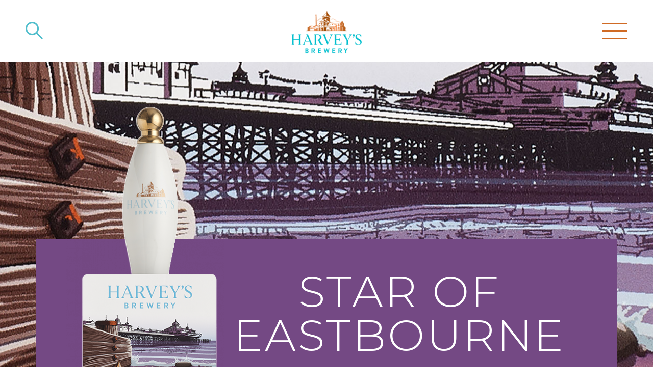

--- FILE ---
content_type: text/html; charset=UTF-8
request_url: https://www.harveys.org.uk/beer/star-eastbourne
body_size: 7777
content:
<!DOCTYPE html>
<html lang="en" dir="ltr" prefix="og: https://ogp.me/ns#">
  <head> 
    <meta charset="utf-8" />
<noscript><style>form.antibot * :not(.antibot-message) { display: none !important; }</style>
</noscript><meta name="description" content="This golden IPA exudes a full hop aroma, with subtle hints of marmalade. The crisp bitterness lingers on the palate giving a dry finish." />
<link rel="canonical" href="https://www.harveys.org.uk/beer/star-eastbourne" />
<meta property="og:title" content="Star of Eastbourne" />
<meta property="og:description" content="This golden IPA exudes a full hop aroma, with subtle hints of marmalade. The crisp bitterness lingers on the palate giving a dry finish." />
<meta name="twitter:card" content="summary_large_image" />
<meta name="twitter:site" content="@Harveys1790" />
<meta name="twitter:description" content="This golden IPA exudes a full hop aroma, with subtle hints of marmalade. The crisp bitterness lingers on the palate giving a dry finish." />
<meta name="twitter:title" content="Star of Eastbourne" />
<meta name="Generator" content="Drupal 10 (https://www.drupal.org)" />
<meta name="MobileOptimized" content="width" />
<meta name="HandheldFriendly" content="true" />
<meta name="viewport" content="width=device-width, initial-scale=1.0" />
<link rel="icon" href="/sites/default/files/favicon_64.png" type="image/png" />

    <title>Star of Eastbourne | Harvey&#039;s Brewery</title>
    <meta name="facebook-domain-verification" content="p3mhn0b6hgngjno0fu3yhmo3284el8" />
    <!-- Google Tag Manager -->
    <script>(function(w,d,s,l,i){w[l]=w[l]||[];w[l].push({'gtm.start':
    new Date().getTime(),event:'gtm.js'});var f=d.getElementsByTagName(s)[0],
    j=d.createElement(s),dl=l!='dataLayer'?'&l='+l:'';j.async=true;j.src=
    'https://www.googletagmanager.com/gtm.js?id='+i+dl;f.parentNode.insertBefore(j,f);
    })(window,document,'script','dataLayer','GTM-M97XXQW');</script>
    <!-- End Google Tag Manager -->
    <link rel="stylesheet" media="all" href="/sites/default/files/css/css_5MqjC7y1YYoTZuhN39Is9HkiocDGR4eO48li-7uSGzU.css?delta=0&amp;language=en&amp;theme=harveys_brewery&amp;include=eJxFyEEOgCAMBMAPITzJbEMDJBWbFjT9vUfnOB32cPhJxi9blCY3QQ5fIWO2pDA0g3Yv1bZC8j95T90kwzvX5OGLr0Jw_gB1pyEI" />
<link rel="stylesheet" media="all" href="//fonts.googleapis.com/css2?family=Montserrat:ital,wght@0,300;0,500;0,700;1,500&amp;display=swap" />
<link rel="stylesheet" media="all" href="//use.fontawesome.com/releases/v6.4.2/css/all.css" />
<link rel="stylesheet" media="all" href="/sites/default/files/css/css_ihi2NdhvncPaKKXY8RDVTkrn11i5qVxn9EyvTA0N7cw.css?delta=3&amp;language=en&amp;theme=harveys_brewery&amp;include=eJxFyEEOgCAMBMAPITzJbEMDJBWbFjT9vUfnOB32cPhJxi9blCY3QQ5fIWO2pDA0g3Yv1bZC8j95T90kwzvX5OGLr0Jw_gB1pyEI" />

     
  </head>
  <body class="node-48 role-anonymous path-node page-node-type-beer">
    <!-- Google Tag Manager (noscript) -->
    <noscript><iframe src="https://www.googletagmanager.com/ns.html?id=GTM-M97XXQW"
    height="0" width="0" style="display:none;visibility:hidden"></iframe></noscript>
    <!-- End Google Tag Manager (noscript) -->
        <a href="#main-content" class="visually-hidden focusable">
      Skip to main content
    </a>
    
      <div class="dialog-off-canvas-main-canvas" data-off-canvas-main-canvas>
    
<header>
  <div class="container-fluid">
    <div class="row">
      <div class="col-3 d-flex justify-content-start align-items-center">
        <div class="mobile-search-button">
          <span class="open-icon icon"><i class="icon-search" aria-hidden="true"></i></span>
          <span class="close-icon icon"><i class="icon-close"></i></span>
        </div>
      </div>
      <div class="col-6 d-flex justify-content-center">
        <div class="logo">
          <a href="/"><img src="/themes/custom/harveys_brewery/images/logo.png" /></a>
        </div>
      </div>
      <div class="col-3 d-flex justify-content-end">
        <div class="mobile-menu-button">
          <a href="javascript:void(0)" class="menu-btn">
            <div class="menu-btn-icon">
                <span></span>
                <span></span>
                <span></span>
                <span></span>
            </div>
          </a>
        </div>
      </div>
    </div>
  </div>
</header>

<!-- Mobile menu overlay -->
<div id="mobile-menu">
  <div class="menu-box">
    
                    <nav class="main-menu">
          <ul>
                              <li>
                    <a href="http://shop.harveys.org.uk/">Shop</a>
                    </li>
                                    <li class="has-submenu">
                              <a href="/beers">Beers</a>
                                          <div class="fixed-sub-menu fixed clearfix">
                              <div class="sub-menu--box">
                  <ul class="clearfix">
                                                        <li>
                    <a href="/core-cask-range" data-drupal-link-system-path="node/15">Core Range</a>
                    </li>
                        <li>
                    <a href="/seasonal-ales" data-drupal-link-system-path="node/51">Seasonal Ales</a>
                    </li>
                        <li>
                    <a href="/keg-beers" data-drupal-link-system-path="node/53">Keg Beers</a>
                    </li>
                        <li>
                    <a href="/limited-edition-beers" data-drupal-link-system-path="node/60">Limited Edition Beers</a>
                    </li>
                        <li>
                    <a href="/low-alcohol-beers" data-drupal-link-system-path="node/892">Low Alcohol Beers</a>
                    </li>
                
                  </ul>
                </div>
              </div>
                    </li>
                                    <li class="has-submenu">
                              <a href="/our-brewing-process" class="our-story" data-drupal-link-system-path="node/27">Our Story</a>
                                          <div class="sub-menu clearfix">
                              <div class="sub-menu--box">
                  <ul class="clearfix">
                                                        <li>
                    <a href="/our-brewing-process" class="brewing" data-drupal-link-system-path="node/27">Our Brewing Process</a>
                    </li>
                        <li>
                    <a href="/harveys-story" class="story" data-drupal-link-system-path="node/28">The Harvey&#039;s Story</a>
                    </li>
                        <li>
                    <a href="/our-green-credentials" class="environment" data-drupal-link-system-path="node/29">The Environment</a>
                    </li>
                
                  </ul>
                </div>
              </div>
                    </li>
                        <li>
                    <a href="/pub-finder" class="pub-finder" data-drupal-link-system-path="node/14">Pub Finder </a>
                    </li>
                                    <li class="has-submenu">
                              <a href="/news-and-events" class="news-and-events" data-drupal-link-system-path="news-and-events">News &amp; Events</a>
                                          <div class="fixed-sub-menu fixed clearfix">
                              <div class="sub-menu--box">
                  <ul class="clearfix">
                                                        <li>
                    <a href="/news" data-drupal-link-system-path="news">News</a>
                    </li>
                        <li>
                    <a href="/upcoming-events" data-drupal-link-system-path="upcoming-events">Events</a>
                    </li>
                        <li>
                    <a href="/past-events" data-drupal-link-system-path="past-events">Past Events</a>
                    </li>
                        <li>
                    <a href="/brewery-tours" title="Harvey&#039;s Brewery Tours" data-drupal-link-system-path="node/415">Brewery Tours</a>
                    </li>
                
                  </ul>
                </div>
              </div>
                    </li>
                                    <li class="has-submenu">
                              <a href="/trade-enquiry" data-drupal-link-system-path="node/31">Trade</a>
                                          <div class="sub-menu clearfix">
                              <div class="sub-menu--box">
                  <ul class="clearfix">
                                                        <li>
                    <a href="/trade-enquiry" data-drupal-link-system-path="node/31">Trade with us</a>
                    </li>
                        <li>
                    <a href="/run-your-own-pub" class="run-your-own-pub" data-drupal-link-system-path="node/17">Run your own Pub</a>
                    </li>
                        <li>
                    <a href="/available-tenancies" class="available-tenancies" data-drupal-link-system-path="node/18">Available Tenancies</a>
                    </li>
                
                  </ul>
                </div>
              </div>
                    </li>
                        <li>
                    <a href="/contact-us" data-drupal-link-system-path="node/21">Contact us</a>
                    </li>
                      </ul>
        </nav>
          


    
    <div class="social-links">
      <a href="https://twitter.com/Harveys1790" target="_blank"><i class="fa-brands fa-x-twitter"></i></a>
      <a href="https://www.facebook.com/HarveysBreweryLewes/" target="_blank"><i class="fa-brands fa-facebook-f"></i></a>
      <a href="https://instagram.com/harveysbrewery/" target="_blank"><i class="fa-brands fa-instagram"></i></a>
    </div>
  </div>
</div>

<!-- Mobile search overlay -->
<div id="mobile-search-overlay">
  <form method="GET" action="/search">
    <div class="search-box">
        <input type="search" name="search-keywords" placeholder="Search..." />
        <button type="submit"><i class="icon-search" aria-hidden="true"></i></button>
    </div>
  </form>
</div>

  <div>
    <div data-drupal-messages-fallback class="hidden"></div>

  </div>




  <div>
    

<ul id="page-nav" style="display: none;">
  <li class="current">
    <a href="#hero" class="clearfix">
      <div class="bullet"></div>
      <div class="text">Back to Top</div>
    </a>
  </li>
  <li>
    <a href="#taste-profile" class="clearfix">
      <div class="bullet"></div>
      <div class="text">Taste Profile</div>
    </a>
  </li>
  <li>
    <a href="#facts-and-information" class="clearfix">
      <div class="bullet"></div>
      <div class="text">Facts and Info</div>
    </a>
  </li>
  <li>
    <a href="#shop" class="clearfix">
      <div class="bullet"></div>
      <div class="text">Shop</div>
    </a>
  </li>
  <li>
    <a href="#video" class="clearfix">
      <div class="bullet"></div>
      <div class="text">Video</div>
    </a>
  </li>
  <li>
    <a href="#food-pairing" class="clearfix">
      <div class="bullet"></div>
      <div class="text">Food Pairing</div>
    </a>
  </li>
  <li>
    <a href="#find-a-pub" class="clearfix">
      <div class="bullet"></div>
      <div class="text">Find it</div>
    </a>
  </li>
  <li>
    <a href="#something-similar" class="clearfix">
      <div class="bullet"></div>
      <div class="text">Alternatives</div>
    </a>
  </li>
</ul>

<section class="hero beer-single foreground-white-full type-boxed" id="hero" style="background-color: #ffffff">
  <div class="hero--background-container">
    <div class="hero--background"
      data-top-bottom="transform:translate3d(0, 50px, 0);"
      data-bottom-top="transform:translate3d(0, -100px, 0);"  
      style="background-image:url('/sites/default/files/beers/header-backgrounds/beer-bg_star-of-eastbourne.jpg')">
    </div>
  </div>
  
      <div class="container fullHeight box" style="background-color: #744984">
   
    
    
    <div class="row fullHeight">
      <div class="col-xl-4 col-lg-5 col-md-6 order-2 order-md-1" data-aos="fade-right" data-aos-duration="1500">
        <div class="hero--image">
                      <div class="slide">
                <img loading="lazy" src="/sites/default/files/styles/beer_hero_image/public/beers/Star%20of%20Eastbourne%20344%20x%20938.png?itok=rQiuoiqi" width="330" height="900" alt="Star of Eastbourne - October" />



            </div>
                  </div>
      </div>
      <div class="col-xl-8 col-lg-7 col-md-6 fullHeight d-flex justify-content-md-center order-1 order-md-2">
        <div class="hero--content" data-aos="fade-in">
          <div class="beer-branding">
            <div class="beer-branding--logo">
              <img src="" class="img-fluid" />
            </div>
            <div class="beer-branding--name">
              <h1>Star of Eastbourne</h1>
            </div>
          </div>
          <div class="beer--description">
            <p>This golden IPA&nbsp;exudes a&nbsp;full hop aroma, with subtle&nbsp;hints of marmalade.</p>
<p>The crisp bitterness lingers on the palate giving a dry finish.</p>

          </div>
                      <div class="beer--alcohol-volume">
              ALC <span class="value">5.5%</span> VOL
            </div>
                                <div class="beer--availability">
              Available October
            </div>
                    <a href="https://shop.harveys.org.uk/products/star_of_eastbourne" class="button main">Shop Now</a>
        </div>
      </div>
    </div>
    <div class="scroll-indicator" data-aos="fade-up" data-aos-anchor-placement="top-bottom">
      Scroll to explore
      <div class="mouse-icon"></div>
    </div>
  </div>
</section>


      <div>
              <div><section class="showcase-image">
  <div class="container">
    <div class="background-box harveysBlue-bg"
       data-top-bottom="transform:translate3d(-50%, 75px, 0);"
       data-bottom-top="transform:translate3d(-50%, -75px, 0);">
    </div>
    <div class="showcase-image--image">
            <a href="https://shop.harveys.org.uk/collections/bottle-beer/products/star_of_eastbourne" target="_blank">
        <img src="/sites/default/files/styles/showcase_image_1550x1000/public/2023-03/22-10-HARVEYS-LIFESTYLE6474-Web-2000px.jpg?itok=PeJha_VD" alt="Star of Eastbourne - October" class="img-fluid" data-aos="fade-in">
      </a>
          </div>
  </div>
</section></div>
              <div><section class="taste-profile" id="taste-profile">
  <div class="background-box whiteSmoke-bg"
       data-top-bottom="transform:translate3d(-50%, 50px, 0);"
       data-bottom-top="transform:translate3d(-50%, -50px, 0);">
  </div>
  <div class="container">
    <div class="row">
      <div class="col-xl-7 col-lg-6">
        <div class="taste-profile--information" data-aos="fade-in">
          <div class="taste-profile--information-item d-flex align-items-center see">
            <div class="icon-label">See</div>
            <div class="icon"><i class="icon-eye"></i></div>
            <div class="description">PALE GOLD</div>
          </div>
          <div class="taste-profile--information-item d-flex align-items-center smell">
            <div class="icon-label">Smell</div>
            <div class="icon"><i class="icon-nose"></i></div>
            <div class="description">CITRUS, HOP, MARMALADE</div>
          </div>
          <div class="taste-profile--information-item d-flex align-items-center taste">
            <div class="icon-label">Taste</div>
            <div class="icon"><i class="icon-mouth"></i></div>
            <div class="description">BITTER FINISH, CRISP, DRY-HOP</div>
          </div>
        </div>
      </div>
      <div class="col-xl-5 col-lg-6 d-flex align-items-center justify-content-center">
        <div class="taste-profile--ratings" data-aos="fade-in">
          <div class="taste-profile--rating clearfix">
            <div class="taste-profile--rating-label matchHeight">Bitter</div>
            <div class="taste-profile--rating-value four d-flex align-items-center justify-content-center matchHeight">
              <i class="icon-hop"></i>
              <i class="icon-hop"></i>
              <i class="icon-hop"></i>
              <i class="icon-hop"></i>
              <i class="icon-hop"></i>
            </div>
          </div>
          <div class="taste-profile--rating clearfix">
            <div class="taste-profile--rating-label matchHeight">Sweet</div>
            <div class="taste-profile--rating-value three d-flex align-items-center justify-content-center matchHeight">
              <i class="icon-cube"></i>
              <i class="icon-cube"></i>
              <i class="icon-cube"></i>
              <i class="icon-cube"></i>
              <i class="icon-cube"></i>
            </div>
          </div>
        </div>
      </div>
    </div>
  </div>
</section></div>
              <div><section class="facts-and-information" id="facts-and-information">
  <div class="container">
    <div class="background-box harveysBlue-bg paroller"
      data-top-bottom="transform:translate3d(-50%, 25px, 0);"
      data-bottom-top="transform:translate3d(-50%, -25px, 0);">
    </div>
    <div class="row">
      <div class="col-lg-4 col-md-4">
        <div class="facts-and-information--item text" data-aos="fade-up" data-aos-delay="0">
          <div class="icon">
            <i class="icon-trophy"></i>
          </div>
          <div class="title">
            <h3>AWARDS</h3>
          </div>
          <div class="description">
            <p>Eastbourne Beer Festival 2019: Beer of the Festival, IBC 2019: Silver, WBA 2019: UK Winner, BBI 2019: Diploma, IBC 2018: Gold, BBI 2017: Gold, Eastbourne Beer Festival 2014: Beer of the Festival, BBI 2014: Silver, BBI 2013: Diploma, IBC 2012: Bronze, BBI 2011: Gold</p>

          </div> 
        </div>
      </div>
      <div class="col-lg-4 col-md-4">
        <div class="facts-and-information--item text" data-aos="fade-up" data-aos-delay="100">
          <div class="icon">
            <i class="icon-keg"></i>
          </div>
          <div class="title">
            <h3>ORIGIN</h3>
          </div>
          <div class="description">
            <p>First brewed to mark the Eastbourne Beer Festival in October 2004. A strong, old style India Pale Ale reminiscent of the beers exported across the globe by British breweries during the early nineteenth century.&nbsp;</p>

          </div>
        </div>
      </div>
      <div class="col-lg-4 col-md-4">
        <div class="facts-and-information--item text" data-aos="fade-up" data-aos-delay="200">
          <div class="icon">
            <i class="icon-hop"></i>
          </div>
          <div class="title">
            <h3>ABOUT</h3>
          </div>
          <div class="description">
            <p>A classic East India Ale brewed with Admiral Hops.&nbsp;</p>

          </div>
        </div>
      </div>
    </div>
  </div>
</section></div>
              <div><section class="shop" id="shop">
  <div class="container">
    <div class="row">
      <div class="col">
        <div class="intro" data-aos="fade-in">
          <h2>IN THE SHOP</h2>
          Star of Eastbourne is available throughout the year in our Brewery Shop in 500ml bottles.
        </div>
      </div>
    </div>
    <div class="row">
      <div class="col">
        <div class="shop--products">
          <div class="background-box whiteSmoke-bg paroller"
              data-top-bottom="transform:translateY(50px);"
              data-bottom-top="transform:translateY(-50px);"
          ></div>
          <div class="row">
                          
<div class="col-lg-4 col-md-4">
  <div class="shop--product" data-aos="fade-up" data-aos-delay="0">
    <div class="shop--product-image">
      <img src="/sites/default/files/styles/product_image_225x375/public/2022-12/BONFIRE%20BOY%20500ML%20ONLINE_0.jpg?itok=FsKLdIGN" alt="" class="img-fluid" />
    </div>
    <div class="shop--product-name">
      Bonfire Boy
    </div>
    <div class="shop--product-quantity">
      
    </div>
    <div class="shop--product-price">
      
    </div>
    <div class="shop--product-link">
      <a href="https://shop.harveys.org.uk/collections/bottle-beer/products/bonfire_boy" class="button main" target="_blank">View Product</a>
    </div>
  </div>
</div>
<div class="col-lg-4 col-md-4">
  <div class="shop--product" data-aos="fade-up" data-aos-delay="0">
    <div class="shop--product-image">
      <img src="/sites/default/files/styles/product_image_225x375/public/2020-07/STAR%20OF%20EASTBOURNE%20500ML%20ONLINE_0.jpg?itok=Orybqtqw" alt="" class="img-fluid" />
    </div>
    <div class="shop--product-name">
      Star of Eastbourne 
    </div>
    <div class="shop--product-quantity">
      
    </div>
    <div class="shop--product-price">
      
    </div>
    <div class="shop--product-link">
      <a href="https://shop.harveys.org.uk/products/star_of_eastbourne" class="button main" target="_blank">View Product</a>
    </div>
  </div>
</div>
<div class="col-lg-4 col-md-4">
  <div class="shop--product" data-aos="fade-up" data-aos-delay="0">
    <div class="shop--product-image">
      <img src="/sites/default/files/styles/product_image_225x375/public/2022-12/IPA%20500ML%20PRINT.jpg?itok=xzuxHvPF" alt="" class="img-fluid" />
    </div>
    <div class="shop--product-name">
      IPA
    </div>
    <div class="shop--product-quantity">
      
    </div>
    <div class="shop--product-price">
      
    </div>
    <div class="shop--product-link">
      <a href="https://shop.harveys.org.uk/collections/bottle-beer/products/india_pale_ale" class="button main" target="_blank">View Product</a>
    </div>
  </div>
</div>
                      </div>
        </div>
      </div>
    </div>
  </div>
</section></div>
              <div>
<section class="video" id="video">
  <div class="container">
    <div class="background-box harveysBlue-bg"
       data-top-bottom="transform:translate3d(-50%, 75px, 0);"
       data-bottom-top="transform:translate3d(-50%, -75px, 0);">
    </div>
    
          <div class="embed-responsive embed-responsive-16by9">
        <iframe width="560" height="315" src="https://www.youtube.com/embed/yWKya30P36o?rel=0" frameborder="0" allow="accelerometer; autoplay; encrypted-media; gyroscope; picture-in-picture" allowfullscreen></iframe>
      </div>
        
  </div>
</section></div>
              <div><section class="food-pairing" id="food-pairing">
  <div class="container">
    <div class="background-box whiteSmoke-bg"
         data-top-bottom="transform:translateY(50px);"
         data-bottom-top="transform:translateY(-50px);">
    </div>
    <div class="food-pairing--image"
         data-aos="fade-in"
         data-aos-duration="500"
         data-aos-offset="300"
         data-top-bottom="transform:translateY(30px);"
         data-bottom-top="transform:translateY(-30px);"
         style="background-image:url('/sites/default/files/styles/food_pairing_background_1500x720/public/2019-01/Food%20Pairing%20Bakewell%20Roast%20Chicken%2C%20Potato%2C%20Peas%201500%20x%20720.jpg?itok=Lgalai1j')">
    </div>
    <div class="row">
      <div class="col-xl-7 col-lg-8 offset-xl-1 offset-lg-1 col-md-9">
        <div class="food-pairing--information-box" data-aos="fade-up" data-aos-offset="400">
          <h2>Food Pairing</h2>
          <div class="food-pairing--recipe-name">
            Star of Eastbourne and Roast Chicken
          </div>
          <div class="food-pairing--description">
            <p>Light amber in colour, this emboldened IPA has potent hop notes on the nose, suggestive of ripe orange marmalade alongside the sweetness of tinned mandarins. The bold English hop character continues on the palate, with more citrus, plus a grassiness and a restrained sweetness redolent of a Bakewell tart. The finish has a dryness that suggests a witty aside in the pub, a putdown said with affection and compassion.</p>
<p>How about trying it with roast chicken, roast potatoes and peas — the beer adds a succulence to the chicken, with its bitterness cutting through the fat.&nbsp;Also try with crab cakes or even haddock and chips.&nbsp;</p>
<p><em><strong>Adrian Tierney-Jones:</strong>&nbsp;Award-winning freelance journalist,&nbsp;&nbsp;Author, and Beer Writer of the year 2017.&nbsp;</em></p>
<p><a href="https://www.harveys.org.uk/our-contributors"><em>Find out more...</em></a></p>

          </div>
          <div class="food-pairing--author-image"
              data-top-bottom="transform:translateY(25px);"
              data-bottom-top="transform:translateY(-25px);"
          >
              <img loading="lazy" src="/sites/default/files/styles/author_image_320x320/public/2019-01/Adrian%20Tierney%20Jones%20320%20x%20320_0.jpg?itok=cu3WJp4w" width="320" height="320" alt="Adrian Tierney-Jones" />



          </div>
        </div> 
      </div>
    </div>
  </div>
</section>
</div>
          </div>
  

<section class="pub-finder-teaser-beer-page" id="find-a-pub" data-aos="fade-in">
  <div class="container">
    <div class="row">
      <div class="col-xl-7 col-lg-6 p-0">
        <a href="/pub-finder" class="invisible-link">
          <div class="map matchHeight" id="map"></div>
        </a>
      </div>
      <div class="col-xl-5 col-lg-6 p-0">
        <div class="pub-finder--box d-flex align-items-center matchHeight">
          <div class="inner">
            <h3>FIND HARVEY'S BEERS NEAR YOU</h3>
            <p>
              Our 45 pubs are spread over South East England, with three establishments in London (in Borough, Clapham, and Wandsworth).
            </p>
            <p>
              You can, of course, find a pint of Harvey's in many other pubs and venues in the area.
            </p>
            <p>
              Harvey's pub finder is populated with Harvey's pubs and verified stockists. We recommend contacting establishments directly prior
              to visiting to make sure your favourite beer is ready and available.
            </p>
            
            <a href="/pub-finder" class="button main">Use our Pub Finder</a>
          </div>
        </div>
      </div>
    </div>
  </div>
</section>
 
<section class="alternative-products product-categories" id="something-similar">
  <div class="container">
    <div class="row">
      <div class="col" data-aos="fade-in">
        <h2>FANCY SOMETHING DIFFERENT?</h2>
      </div>
    </div> 
    <div class="row custom-padding">
              <div class="col-lg-4 col-sm-6 custom-padding">
          <div class="product-categories--category" data-aos="fade-up" data-aos-delay="0">
            <a href="/beer/olympia">
              <img src="/sites/default/files/styles/beer_pump_clip_380x380/public/beer/pump-clips/pump-clip-olympia.png?itok=Korgce_C" class="img-fluid" />
            </a>
          </div>
        </div>
              <div class="col-lg-4 col-sm-6 custom-padding">
          <div class="product-categories--category" data-aos="fade-up" data-aos-delay="0">
            <a href="/beer/pilsner">
              <img src="/sites/default/files/styles/beer_pump_clip_380x380/public/beer/pump-clips/Harveys%20Pilsner%20Badge%402x.png?itok=6mvvzWmf" class="img-fluid" />
            </a>
          </div>
        </div>
              <div class="col-lg-4 col-sm-6 custom-padding">
          <div class="product-categories--category" data-aos="fade-up" data-aos-delay="0">
            <a href="/beer/christmas-ale">
              <img src="/sites/default/files/styles/beer_pump_clip_380x380/public/beer/pump-clips/pump-clip-christmas%20ale.png?itok=v3KUhuwO" class="img-fluid" />
            </a>
          </div>
        </div>
          </div>
  </div>
</section>




  </div>


<section class="stay-in-touch">
  <div class="container">
    <div class="row">
      <div class="col">
        <div class="icon" data-aos="fade-up"><i class="icon-mail"></i></div>
        <div class="title" data-aos="fade-in">
          <h2>Let's stay in touch</h2>
        </div>
        <div class="intro" data-aos="fade-in">
          Sign up for our latest news and offers
        </div>
        <div class="newsletter-signup-box" data-aos="fade-in" data-aos-offset="300" data-aos-duration="600" data-top-bottom="transform:translateY(15px);" data-bottom-top="transform:translateY(-15px);">
          <form action="https://harveys.us1.list-manage.com/subscribe/post?u=981f151fbeec54b3a257d644a&amp;id=26990d0879" method="post" id="mc-embedded-subscribe-form" name="mc-embedded-subscribe-form" class="validate" target="_blank">
            <div class="row">
              <div class="col">
                <div class="form-item email ffl-wrapper">
                  <label class="ffl-label" for="newsletter-email">Enter your email address</label>
                  <input type="email" id="newsletter-email" value="" name="EMAIL" class="required email" required="required" />
                </div>
              </div>
            </div>
            <div class="row">
              <div class="col-lg-7 col-md-7 col-12">
                <div class="form-item checkbox">
                  <input type="checkbox" id="opt-in-privacy" name="opt-in-privacy" value="I agree to my personal data being stored and used to receive the newsletter" required="required" />
                  <label for="opt-in-privacy">I agree to my personal data being stored and used to receive the newsletter</label>
                </div>
                <div class="form-item checkbox">
                  <input type="checkbox" id="gdpr_1197" name="gdpr[1197]" value="Y" required="required" />
                  <label for="gdpr_1197">I agree to receive information and commercial offers from Harveys Brewery.</label>
                </div>
              </div>
              <div class="col-lg-5 col-md-5 col-12"> 
                <div class="form-action">
                  <div style="position: absolute; left: -5000px;" aria-hidden="true"><input type="text" name="b_981f151fbeec54b3a257d644a_26990d0879" tabindex="-1" value=""></div>
                  <button type="submit" class="button main" value="Subscribe" name="subscribe" id="mc-embedded-subscribe">Sign me up</button>
                </div>
              </div>
            </div>
          </form>
        </div>
      </div>
    </div>
  </div>
</section>


<footer>
  <div class="container">
    <div class="row">
      <div class="col-lg-3 order-2 order-lg-1 d-flex align-items-center justify-content-center">
        <nav class="footer-menu">
          
              <ul>
              <li>
        <a href="/privacy-policy" data-drupal-link-system-path="node/418">Privacy Policy</a>
              </li>
          <li>
        <a href="https://shop.harveys.org.uk/pages/terms-and-conditions">Terms &amp; Conditions</a>
              </li>
          <li>
        <a href="https://shop.harveys.org.uk/pages/delivery-and-returns">Delivery &amp; Returns</a>
              </li>
          <li>
        <a href="https://shop.harveys.org.uk/pages/online-shop-f-a-qs">Shop FAQs</a>
              </li>
          <li>
        <a href="/contact-us" data-drupal-link-system-path="node/21">Contact us</a>
              </li>
          <li>
        <a href="https://www.drinkaware.co.uk/">Please Drink Responsibly</a>
              </li>
        </ul>
  


        </nav>
      </div>
      <div class="col-lg-6 order-1 order-lg-2">
        <div class="footer-logo">
          <img src="/themes/custom/harveys_brewery/images/logo_white.png" class="" />
        </div>
      </div>
      <div class="col-lg-3 order-3 d-flex align-items-center justify-content-center">
        <div class="social-icons">
          <a href="https://twitter.com/Harveys1790" target="_blank"><i class="fa-brands fa-x-twitter"></i></a>
          <a href="https://www.facebook.com/HarveysBreweryLewes/" target="_blank"><i class="fa-brands fa-facebook-f"></i></a>
          <a href="https://instagram.com/harveysbrewery/" target="_blank"><i class="fa-brands fa-instagram"></i></a>
        </div>
      </div>
    </div>
    <div class="row">
      <div class="col">
        <div class="copyright">
          &copy; 2026 Harvey & Son (Lewes) Ltd. <span class="site-design-by">Site design by <a href="https://oandg.co.uk" target="_blank">O&G</a></span>
        </div>
      </div>
    </div>
  </div>
</footer>



<a href="#announcement-popup" class="open-popup-link hidden" id="announcement-popup-button">Show announcement popup</a>
<div id="announcement-popup" class="image-popup mfp-hide">
  <a href="https://www.harveys.org.uk/news/introducing-harveys-pilsner" target="_blank" onClick="closePopup();">
    <img src="/themes/custom/harveys_brewery/images/misc/PILSNER_POP-UP_v1_copy.jpg" class="img-fluid" />
  </a>
  <a class="button main" href="https://www.harveys.org.uk/news/introducing-harveys-pilsner" target="_blank" onClick="closePopup();">Read more</a>
  <button type="button" class="button flat dismiss" onClick="closePopup();">Dismiss</button>
</div>

  </div>

    
    <script src="/sites/default/files/js/js_g_txaImzTFOmOygdrgOtCNEjemW-tTWzFO031EJ1SBg.js?scope=footer&amp;delta=0&amp;language=en&amp;theme=harveys_brewery&amp;include=eJzLSCwqS60sjk8qSi1PLarUT0pNLYrPy09JBQCGVgo0"></script>
<script src="//cdnjs.cloudflare.com/ajax/libs/popper.js/1.14.3/umd/popper.min.js"></script>
<script src="/sites/default/files/js/js_6EjR3IjCMNzqq7a6K2lGVpNr6qWgkEd-Sui7JwHaJy0.js?scope=footer&amp;delta=2&amp;language=en&amp;theme=harveys_brewery&amp;include=eJzLSCwqS60sjk8qSi1PLarUT0pNLYrPy09JBQCGVgo0"></script>

  </body>
</html>


--- FILE ---
content_type: text/css
request_url: https://www.harveys.org.uk/sites/default/files/css/css_ihi2NdhvncPaKKXY8RDVTkrn11i5qVxn9EyvTA0N7cw.css?delta=3&language=en&theme=harveys_brewery&include=eJxFyEEOgCAMBMAPITzJbEMDJBWbFjT9vUfnOB32cPhJxi9blCY3QQ5fIWO2pDA0g3Yv1bZC8j95T90kwzvX5OGLr0Jw_gB1pyEI
body_size: 65687
content:
@import url("//hello.myfonts.net/count/3743ab");
/* @license GPL-2.0-or-later https://www.drupal.org/licensing/faq */
@font-face{font-family:'PerpetuaTitlingMT-Light';src:url(/themes/custom/harveys_brewery/fonts/3743AB_0_0.eot);src:url(/themes/custom/harveys_brewery/fonts/3743AB_0_0.eot#iefix) format('embedded-opentype'),url(/themes/custom/harveys_brewery/fonts/3743AB_0_0.woff2) format('woff2'),url(/themes/custom/harveys_brewery/fonts/3743AB_0_0.woff) format('woff'),url(/themes/custom/harveys_brewery/fonts/3743AB_0_0.ttf) format('truetype');}
:root{--blue:#007bff;--indigo:#6610f2;--purple:#6f42c1;--pink:#e83e8c;--red:#dc3545;--orange:#fd7e14;--yellow:#ffc107;--green:#28a745;--teal:#20c997;--cyan:#17a2b8;--white:#fff;--gray:#6c757d;--gray-dark:#343a40;--primary:#007bff;--secondary:#6c757d;--success:#28a745;--info:#17a2b8;--warning:#ffc107;--danger:#dc3545;--light:#f8f9fa;--dark:#343a40;--breakpoint-xs:0;--breakpoint-sm:576px;--breakpoint-md:768px;--breakpoint-lg:992px;--breakpoint-xl:1200px;--font-family-sans-serif:-apple-system,BlinkMacSystemFont,"Segoe UI",Roboto,"Helvetica Neue",Arial,sans-serif,"Apple Color Emoji","Segoe UI Emoji","Segoe UI Symbol","Noto Color Emoji";--font-family-monospace:SFMono-Regular,Menlo,Monaco,Consolas,"Liberation Mono","Courier New",monospace}*,::after,::before{box-sizing:border-box}html{font-family:sans-serif;line-height:1.15;-webkit-text-size-adjust:100%;-ms-text-size-adjust:100%;-ms-overflow-style:scrollbar;-webkit-tap-highlight-color:transparent}@-ms-viewport{width:device-width}article,aside,figcaption,figure,footer,header,hgroup,main,nav,section{display:block}body{margin:0;font-family:-apple-system,BlinkMacSystemFont,"Segoe UI",Roboto,"Helvetica Neue",Arial,sans-serif,"Apple Color Emoji","Segoe UI Emoji","Segoe UI Symbol","Noto Color Emoji";font-size:1rem;font-weight:400;line-height:1.5;color:#212529;text-align:left;background-color:#fff}[tabindex="-1"]:focus{outline:0!important}hr{box-sizing:content-box;height:0;overflow:visible}h1,h2,h3,h4,h5,h6{margin-top:0;margin-bottom:.5rem}p{margin-top:0;margin-bottom:1rem}abbr[data-original-title],abbr[title]{text-decoration:underline;-webkit-text-decoration:underline dotted;text-decoration:underline dotted;cursor:help;border-bottom:0}address{margin-bottom:1rem;font-style:normal;line-height:inherit}dl,ol,ul{margin-top:0;margin-bottom:1rem}ol ol,ol ul,ul ol,ul ul{margin-bottom:0}dt{font-weight:700}dd{margin-bottom:.5rem;margin-left:0}blockquote{margin:0 0 1rem}dfn{font-style:italic}b,strong{font-weight:bolder}small{font-size:80%}sub,sup{position:relative;font-size:75%;line-height:0;vertical-align:baseline}sub{bottom:-.25em}sup{top:-.5em}a{color:#007bff;text-decoration:none;background-color:transparent;-webkit-text-decoration-skip:objects}a:hover{color:#0056b3;text-decoration:underline}a:not([href]):not([tabindex]){color:inherit;text-decoration:none}a:not([href]):not([tabindex]):focus,a:not([href]):not([tabindex]):hover{color:inherit;text-decoration:none}a:not([href]):not([tabindex]):focus{outline:0}code,kbd,pre,samp{font-family:SFMono-Regular,Menlo,Monaco,Consolas,"Liberation Mono","Courier New",monospace;font-size:1em}pre{margin-top:0;margin-bottom:1rem;overflow:auto;-ms-overflow-style:scrollbar}figure{margin:0 0 1rem}img{vertical-align:middle;border-style:none}svg{overflow:hidden;vertical-align:middle}table{border-collapse:collapse}caption{padding-top:.75rem;padding-bottom:.75rem;color:#6c757d;text-align:left;caption-side:bottom}th{text-align:inherit}label{display:inline-block;margin-bottom:.5rem}button{border-radius:0}button:focus{outline:1px dotted;outline:5px auto -webkit-focus-ring-color}button,input,optgroup,select,textarea{margin:0;font-family:inherit;font-size:inherit;line-height:inherit}button,input{overflow:visible}button,select{text-transform:none}[type=reset],[type=submit],button,html [type=button]{-webkit-appearance:button}[type=button]::-moz-focus-inner,[type=reset]::-moz-focus-inner,[type=submit]::-moz-focus-inner,button::-moz-focus-inner{padding:0;border-style:none}input[type=checkbox],input[type=radio]{box-sizing:border-box;padding:0}input[type=date],input[type=datetime-local],input[type=month],input[type=time]{-webkit-appearance:listbox}textarea{overflow:auto;resize:vertical}fieldset{min-width:0;padding:0;margin:0;border:0}legend{display:block;width:100%;max-width:100%;padding:0;margin-bottom:.5rem;font-size:1.5rem;line-height:inherit;color:inherit;white-space:normal}progress{vertical-align:baseline}[type=number]::-webkit-inner-spin-button,[type=number]::-webkit-outer-spin-button{height:auto}[type=search]{outline-offset:-2px;-webkit-appearance:none}[type=search]::-webkit-search-cancel-button,[type=search]::-webkit-search-decoration{-webkit-appearance:none}::-webkit-file-upload-button{font:inherit;-webkit-appearance:button}output{display:inline-block}summary{display:list-item;cursor:pointer}template{display:none}[hidden]{display:none!important}.h1,.h2,.h3,.h4,.h5,.h6,h1,h2,h3,h4,h5,h6{margin-bottom:.5rem;font-family:inherit;font-weight:500;line-height:1.2;color:inherit}.h1,h1{font-size:2.5rem}.h2,h2{font-size:2rem}.h3,h3{font-size:1.75rem}.h4,h4{font-size:1.5rem}.h5,h5{font-size:1.25rem}.h6,h6{font-size:1rem}.lead{font-size:1.25rem;font-weight:300}.display-1{font-size:6rem;font-weight:300;line-height:1.2}.display-2{font-size:5.5rem;font-weight:300;line-height:1.2}.display-3{font-size:4.5rem;font-weight:300;line-height:1.2}.display-4{font-size:3.5rem;font-weight:300;line-height:1.2}hr{margin-top:1rem;margin-bottom:1rem;border:0;border-top:1px solid rgba(0,0,0,.1)}.small,small{font-size:80%;font-weight:400}.mark,mark{padding:.2em;background-color:#fcf8e3}.list-unstyled{padding-left:0;list-style:none}.list-inline{padding-left:0;list-style:none}.list-inline-item{display:inline-block}.list-inline-item:not(:last-child){margin-right:.5rem}.initialism{font-size:90%;text-transform:uppercase}.blockquote{margin-bottom:1rem;font-size:1.25rem}.blockquote-footer{display:block;font-size:80%;color:#6c757d}.blockquote-footer::before{content:"\2014 \00A0"}.img-fluid{max-width:100%;height:auto}.img-thumbnail{padding:.25rem;background-color:#fff;border:1px solid #dee2e6;border-radius:.25rem;max-width:100%;height:auto}.figure{display:inline-block}.figure-img{margin-bottom:.5rem;line-height:1}.figure-caption{font-size:90%;color:#6c757d}code{font-size:87.5%;color:#e83e8c;word-break:break-word}a>code{color:inherit}kbd{padding:.2rem .4rem;font-size:87.5%;color:#fff;background-color:#212529;border-radius:.2rem}kbd kbd{padding:0;font-size:100%;font-weight:700}pre{display:block;font-size:87.5%;color:#212529}pre code{font-size:inherit;color:inherit;word-break:normal}.pre-scrollable{max-height:340px;overflow-y:scroll}.container{width:100%;padding-right:15px;padding-left:15px;margin-right:auto;margin-left:auto}@media (min-width:576px){.container{max-width:540px}}@media (min-width:768px){.container{max-width:720px}}@media (min-width:992px){.container{max-width:960px}}@media (min-width:1200px){.container{max-width:1140px}}.container-fluid{width:100%;padding-right:15px;padding-left:15px;margin-right:auto;margin-left:auto}.row{display:-ms-flexbox;display:flex;-ms-flex-wrap:wrap;flex-wrap:wrap;margin-right:-15px;margin-left:-15px}.no-gutters{margin-right:0;margin-left:0}.no-gutters>.col,.no-gutters>[class*=col-]{padding-right:0;padding-left:0}.col,.col-1,.col-10,.col-11,.col-12,.col-2,.col-3,.col-4,.col-5,.col-6,.col-7,.col-8,.col-9,.col-auto,.col-lg,.col-lg-1,.col-lg-10,.col-lg-11,.col-lg-12,.col-lg-2,.col-lg-3,.col-lg-4,.col-lg-5,.col-lg-6,.col-lg-7,.col-lg-8,.col-lg-9,.col-lg-auto,.col-md,.col-md-1,.col-md-10,.col-md-11,.col-md-12,.col-md-2,.col-md-3,.col-md-4,.col-md-5,.col-md-6,.col-md-7,.col-md-8,.col-md-9,.col-md-auto,.col-sm,.col-sm-1,.col-sm-10,.col-sm-11,.col-sm-12,.col-sm-2,.col-sm-3,.col-sm-4,.col-sm-5,.col-sm-6,.col-sm-7,.col-sm-8,.col-sm-9,.col-sm-auto,.col-xl,.col-xl-1,.col-xl-10,.col-xl-11,.col-xl-12,.col-xl-2,.col-xl-3,.col-xl-4,.col-xl-5,.col-xl-6,.col-xl-7,.col-xl-8,.col-xl-9,.col-xl-auto{position:relative;width:100%;min-height:1px;padding-right:15px;padding-left:15px}.col{-ms-flex-preferred-size:0;flex-basis:0;-ms-flex-positive:1;flex-grow:1;max-width:100%}.col-auto{-ms-flex:0 0 auto;flex:0 0 auto;width:auto;max-width:none}.col-1{-ms-flex:0 0 8.333333%;flex:0 0 8.333333%;max-width:8.333333%}.col-2{-ms-flex:0 0 16.666667%;flex:0 0 16.666667%;max-width:16.666667%}.col-3{-ms-flex:0 0 25%;flex:0 0 25%;max-width:25%}.col-4{-ms-flex:0 0 33.333333%;flex:0 0 33.333333%;max-width:33.333333%}.col-5{-ms-flex:0 0 41.666667%;flex:0 0 41.666667%;max-width:41.666667%}.col-6{-ms-flex:0 0 50%;flex:0 0 50%;max-width:50%}.col-7{-ms-flex:0 0 58.333333%;flex:0 0 58.333333%;max-width:58.333333%}.col-8{-ms-flex:0 0 66.666667%;flex:0 0 66.666667%;max-width:66.666667%}.col-9{-ms-flex:0 0 75%;flex:0 0 75%;max-width:75%}.col-10{-ms-flex:0 0 83.333333%;flex:0 0 83.333333%;max-width:83.333333%}.col-11{-ms-flex:0 0 91.666667%;flex:0 0 91.666667%;max-width:91.666667%}.col-12{-ms-flex:0 0 100%;flex:0 0 100%;max-width:100%}.order-first{-ms-flex-order:-1;order:-1}.order-last{-ms-flex-order:13;order:13}.order-0{-ms-flex-order:0;order:0}.order-1{-ms-flex-order:1;order:1}.order-2{-ms-flex-order:2;order:2}.order-3{-ms-flex-order:3;order:3}.order-4{-ms-flex-order:4;order:4}.order-5{-ms-flex-order:5;order:5}.order-6{-ms-flex-order:6;order:6}.order-7{-ms-flex-order:7;order:7}.order-8{-ms-flex-order:8;order:8}.order-9{-ms-flex-order:9;order:9}.order-10{-ms-flex-order:10;order:10}.order-11{-ms-flex-order:11;order:11}.order-12{-ms-flex-order:12;order:12}.offset-1{margin-left:8.333333%}.offset-2{margin-left:16.666667%}.offset-3{margin-left:25%}.offset-4{margin-left:33.333333%}.offset-5{margin-left:41.666667%}.offset-6{margin-left:50%}.offset-7{margin-left:58.333333%}.offset-8{margin-left:66.666667%}.offset-9{margin-left:75%}.offset-10{margin-left:83.333333%}.offset-11{margin-left:91.666667%}@media (min-width:576px){.col-sm{-ms-flex-preferred-size:0;flex-basis:0;-ms-flex-positive:1;flex-grow:1;max-width:100%}.col-sm-auto{-ms-flex:0 0 auto;flex:0 0 auto;width:auto;max-width:none}.col-sm-1{-ms-flex:0 0 8.333333%;flex:0 0 8.333333%;max-width:8.333333%}.col-sm-2{-ms-flex:0 0 16.666667%;flex:0 0 16.666667%;max-width:16.666667%}.col-sm-3{-ms-flex:0 0 25%;flex:0 0 25%;max-width:25%}.col-sm-4{-ms-flex:0 0 33.333333%;flex:0 0 33.333333%;max-width:33.333333%}.col-sm-5{-ms-flex:0 0 41.666667%;flex:0 0 41.666667%;max-width:41.666667%}.col-sm-6{-ms-flex:0 0 50%;flex:0 0 50%;max-width:50%}.col-sm-7{-ms-flex:0 0 58.333333%;flex:0 0 58.333333%;max-width:58.333333%}.col-sm-8{-ms-flex:0 0 66.666667%;flex:0 0 66.666667%;max-width:66.666667%}.col-sm-9{-ms-flex:0 0 75%;flex:0 0 75%;max-width:75%}.col-sm-10{-ms-flex:0 0 83.333333%;flex:0 0 83.333333%;max-width:83.333333%}.col-sm-11{-ms-flex:0 0 91.666667%;flex:0 0 91.666667%;max-width:91.666667%}.col-sm-12{-ms-flex:0 0 100%;flex:0 0 100%;max-width:100%}.order-sm-first{-ms-flex-order:-1;order:-1}.order-sm-last{-ms-flex-order:13;order:13}.order-sm-0{-ms-flex-order:0;order:0}.order-sm-1{-ms-flex-order:1;order:1}.order-sm-2{-ms-flex-order:2;order:2}.order-sm-3{-ms-flex-order:3;order:3}.order-sm-4{-ms-flex-order:4;order:4}.order-sm-5{-ms-flex-order:5;order:5}.order-sm-6{-ms-flex-order:6;order:6}.order-sm-7{-ms-flex-order:7;order:7}.order-sm-8{-ms-flex-order:8;order:8}.order-sm-9{-ms-flex-order:9;order:9}.order-sm-10{-ms-flex-order:10;order:10}.order-sm-11{-ms-flex-order:11;order:11}.order-sm-12{-ms-flex-order:12;order:12}.offset-sm-0{margin-left:0}.offset-sm-1{margin-left:8.333333%}.offset-sm-2{margin-left:16.666667%}.offset-sm-3{margin-left:25%}.offset-sm-4{margin-left:33.333333%}.offset-sm-5{margin-left:41.666667%}.offset-sm-6{margin-left:50%}.offset-sm-7{margin-left:58.333333%}.offset-sm-8{margin-left:66.666667%}.offset-sm-9{margin-left:75%}.offset-sm-10{margin-left:83.333333%}.offset-sm-11{margin-left:91.666667%}}@media (min-width:768px){.col-md{-ms-flex-preferred-size:0;flex-basis:0;-ms-flex-positive:1;flex-grow:1;max-width:100%}.col-md-auto{-ms-flex:0 0 auto;flex:0 0 auto;width:auto;max-width:none}.col-md-1{-ms-flex:0 0 8.333333%;flex:0 0 8.333333%;max-width:8.333333%}.col-md-2{-ms-flex:0 0 16.666667%;flex:0 0 16.666667%;max-width:16.666667%}.col-md-3{-ms-flex:0 0 25%;flex:0 0 25%;max-width:25%}.col-md-4{-ms-flex:0 0 33.333333%;flex:0 0 33.333333%;max-width:33.333333%}.col-md-5{-ms-flex:0 0 41.666667%;flex:0 0 41.666667%;max-width:41.666667%}.col-md-6{-ms-flex:0 0 50%;flex:0 0 50%;max-width:50%}.col-md-7{-ms-flex:0 0 58.333333%;flex:0 0 58.333333%;max-width:58.333333%}.col-md-8{-ms-flex:0 0 66.666667%;flex:0 0 66.666667%;max-width:66.666667%}.col-md-9{-ms-flex:0 0 75%;flex:0 0 75%;max-width:75%}.col-md-10{-ms-flex:0 0 83.333333%;flex:0 0 83.333333%;max-width:83.333333%}.col-md-11{-ms-flex:0 0 91.666667%;flex:0 0 91.666667%;max-width:91.666667%}.col-md-12{-ms-flex:0 0 100%;flex:0 0 100%;max-width:100%}.order-md-first{-ms-flex-order:-1;order:-1}.order-md-last{-ms-flex-order:13;order:13}.order-md-0{-ms-flex-order:0;order:0}.order-md-1{-ms-flex-order:1;order:1}.order-md-2{-ms-flex-order:2;order:2}.order-md-3{-ms-flex-order:3;order:3}.order-md-4{-ms-flex-order:4;order:4}.order-md-5{-ms-flex-order:5;order:5}.order-md-6{-ms-flex-order:6;order:6}.order-md-7{-ms-flex-order:7;order:7}.order-md-8{-ms-flex-order:8;order:8}.order-md-9{-ms-flex-order:9;order:9}.order-md-10{-ms-flex-order:10;order:10}.order-md-11{-ms-flex-order:11;order:11}.order-md-12{-ms-flex-order:12;order:12}.offset-md-0{margin-left:0}.offset-md-1{margin-left:8.333333%}.offset-md-2{margin-left:16.666667%}.offset-md-3{margin-left:25%}.offset-md-4{margin-left:33.333333%}.offset-md-5{margin-left:41.666667%}.offset-md-6{margin-left:50%}.offset-md-7{margin-left:58.333333%}.offset-md-8{margin-left:66.666667%}.offset-md-9{margin-left:75%}.offset-md-10{margin-left:83.333333%}.offset-md-11{margin-left:91.666667%}}@media (min-width:992px){.col-lg{-ms-flex-preferred-size:0;flex-basis:0;-ms-flex-positive:1;flex-grow:1;max-width:100%}.col-lg-auto{-ms-flex:0 0 auto;flex:0 0 auto;width:auto;max-width:none}.col-lg-1{-ms-flex:0 0 8.333333%;flex:0 0 8.333333%;max-width:8.333333%}.col-lg-2{-ms-flex:0 0 16.666667%;flex:0 0 16.666667%;max-width:16.666667%}.col-lg-3{-ms-flex:0 0 25%;flex:0 0 25%;max-width:25%}.col-lg-4{-ms-flex:0 0 33.333333%;flex:0 0 33.333333%;max-width:33.333333%}.col-lg-5{-ms-flex:0 0 41.666667%;flex:0 0 41.666667%;max-width:41.666667%}.col-lg-6{-ms-flex:0 0 50%;flex:0 0 50%;max-width:50%}.col-lg-7{-ms-flex:0 0 58.333333%;flex:0 0 58.333333%;max-width:58.333333%}.col-lg-8{-ms-flex:0 0 66.666667%;flex:0 0 66.666667%;max-width:66.666667%}.col-lg-9{-ms-flex:0 0 75%;flex:0 0 75%;max-width:75%}.col-lg-10{-ms-flex:0 0 83.333333%;flex:0 0 83.333333%;max-width:83.333333%}.col-lg-11{-ms-flex:0 0 91.666667%;flex:0 0 91.666667%;max-width:91.666667%}.col-lg-12{-ms-flex:0 0 100%;flex:0 0 100%;max-width:100%}.order-lg-first{-ms-flex-order:-1;order:-1}.order-lg-last{-ms-flex-order:13;order:13}.order-lg-0{-ms-flex-order:0;order:0}.order-lg-1{-ms-flex-order:1;order:1}.order-lg-2{-ms-flex-order:2;order:2}.order-lg-3{-ms-flex-order:3;order:3}.order-lg-4{-ms-flex-order:4;order:4}.order-lg-5{-ms-flex-order:5;order:5}.order-lg-6{-ms-flex-order:6;order:6}.order-lg-7{-ms-flex-order:7;order:7}.order-lg-8{-ms-flex-order:8;order:8}.order-lg-9{-ms-flex-order:9;order:9}.order-lg-10{-ms-flex-order:10;order:10}.order-lg-11{-ms-flex-order:11;order:11}.order-lg-12{-ms-flex-order:12;order:12}.offset-lg-0{margin-left:0}.offset-lg-1{margin-left:8.333333%}.offset-lg-2{margin-left:16.666667%}.offset-lg-3{margin-left:25%}.offset-lg-4{margin-left:33.333333%}.offset-lg-5{margin-left:41.666667%}.offset-lg-6{margin-left:50%}.offset-lg-7{margin-left:58.333333%}.offset-lg-8{margin-left:66.666667%}.offset-lg-9{margin-left:75%}.offset-lg-10{margin-left:83.333333%}.offset-lg-11{margin-left:91.666667%}}@media (min-width:1200px){.col-xl{-ms-flex-preferred-size:0;flex-basis:0;-ms-flex-positive:1;flex-grow:1;max-width:100%}.col-xl-auto{-ms-flex:0 0 auto;flex:0 0 auto;width:auto;max-width:none}.col-xl-1{-ms-flex:0 0 8.333333%;flex:0 0 8.333333%;max-width:8.333333%}.col-xl-2{-ms-flex:0 0 16.666667%;flex:0 0 16.666667%;max-width:16.666667%}.col-xl-3{-ms-flex:0 0 25%;flex:0 0 25%;max-width:25%}.col-xl-4{-ms-flex:0 0 33.333333%;flex:0 0 33.333333%;max-width:33.333333%}.col-xl-5{-ms-flex:0 0 41.666667%;flex:0 0 41.666667%;max-width:41.666667%}.col-xl-6{-ms-flex:0 0 50%;flex:0 0 50%;max-width:50%}.col-xl-7{-ms-flex:0 0 58.333333%;flex:0 0 58.333333%;max-width:58.333333%}.col-xl-8{-ms-flex:0 0 66.666667%;flex:0 0 66.666667%;max-width:66.666667%}.col-xl-9{-ms-flex:0 0 75%;flex:0 0 75%;max-width:75%}.col-xl-10{-ms-flex:0 0 83.333333%;flex:0 0 83.333333%;max-width:83.333333%}.col-xl-11{-ms-flex:0 0 91.666667%;flex:0 0 91.666667%;max-width:91.666667%}.col-xl-12{-ms-flex:0 0 100%;flex:0 0 100%;max-width:100%}.order-xl-first{-ms-flex-order:-1;order:-1}.order-xl-last{-ms-flex-order:13;order:13}.order-xl-0{-ms-flex-order:0;order:0}.order-xl-1{-ms-flex-order:1;order:1}.order-xl-2{-ms-flex-order:2;order:2}.order-xl-3{-ms-flex-order:3;order:3}.order-xl-4{-ms-flex-order:4;order:4}.order-xl-5{-ms-flex-order:5;order:5}.order-xl-6{-ms-flex-order:6;order:6}.order-xl-7{-ms-flex-order:7;order:7}.order-xl-8{-ms-flex-order:8;order:8}.order-xl-9{-ms-flex-order:9;order:9}.order-xl-10{-ms-flex-order:10;order:10}.order-xl-11{-ms-flex-order:11;order:11}.order-xl-12{-ms-flex-order:12;order:12}.offset-xl-0{margin-left:0}.offset-xl-1{margin-left:8.333333%}.offset-xl-2{margin-left:16.666667%}.offset-xl-3{margin-left:25%}.offset-xl-4{margin-left:33.333333%}.offset-xl-5{margin-left:41.666667%}.offset-xl-6{margin-left:50%}.offset-xl-7{margin-left:58.333333%}.offset-xl-8{margin-left:66.666667%}.offset-xl-9{margin-left:75%}.offset-xl-10{margin-left:83.333333%}.offset-xl-11{margin-left:91.666667%}}.table{width:100%;margin-bottom:1rem;background-color:transparent}.table td,.table th{padding:.75rem;vertical-align:top;border-top:1px solid #dee2e6}.table thead th{vertical-align:bottom;border-bottom:2px solid #dee2e6}.table tbody+tbody{border-top:2px solid #dee2e6}.table .table{background-color:#fff}.table-sm td,.table-sm th{padding:.3rem}.table-bordered{border:1px solid #dee2e6}.table-bordered td,.table-bordered th{border:1px solid #dee2e6}.table-bordered thead td,.table-bordered thead th{border-bottom-width:2px}.table-borderless tbody+tbody,.table-borderless td,.table-borderless th,.table-borderless thead th{border:0}.table-striped tbody tr:nth-of-type(odd){background-color:rgba(0,0,0,.05)}.table-hover tbody tr:hover{background-color:rgba(0,0,0,.075)}.table-primary,.table-primary>td,.table-primary>th{background-color:#b8daff}.table-hover .table-primary:hover{background-color:#9fcdff}.table-hover .table-primary:hover>td,.table-hover .table-primary:hover>th{background-color:#9fcdff}.table-secondary,.table-secondary>td,.table-secondary>th{background-color:#d6d8db}.table-hover .table-secondary:hover{background-color:#c8cbcf}.table-hover .table-secondary:hover>td,.table-hover .table-secondary:hover>th{background-color:#c8cbcf}.table-success,.table-success>td,.table-success>th{background-color:#c3e6cb}.table-hover .table-success:hover{background-color:#b1dfbb}.table-hover .table-success:hover>td,.table-hover .table-success:hover>th{background-color:#b1dfbb}.table-info,.table-info>td,.table-info>th{background-color:#bee5eb}.table-hover .table-info:hover{background-color:#abdde5}.table-hover .table-info:hover>td,.table-hover .table-info:hover>th{background-color:#abdde5}.table-warning,.table-warning>td,.table-warning>th{background-color:#ffeeba}.table-hover .table-warning:hover{background-color:#ffe8a1}.table-hover .table-warning:hover>td,.table-hover .table-warning:hover>th{background-color:#ffe8a1}.table-danger,.table-danger>td,.table-danger>th{background-color:#f5c6cb}.table-hover .table-danger:hover{background-color:#f1b0b7}.table-hover .table-danger:hover>td,.table-hover .table-danger:hover>th{background-color:#f1b0b7}.table-light,.table-light>td,.table-light>th{background-color:#fdfdfe}.table-hover .table-light:hover{background-color:#ececf6}.table-hover .table-light:hover>td,.table-hover .table-light:hover>th{background-color:#ececf6}.table-dark,.table-dark>td,.table-dark>th{background-color:#c6c8ca}.table-hover .table-dark:hover{background-color:#b9bbbe}.table-hover .table-dark:hover>td,.table-hover .table-dark:hover>th{background-color:#b9bbbe}.table-active,.table-active>td,.table-active>th{background-color:rgba(0,0,0,.075)}.table-hover .table-active:hover{background-color:rgba(0,0,0,.075)}.table-hover .table-active:hover>td,.table-hover .table-active:hover>th{background-color:rgba(0,0,0,.075)}.table .thead-dark th{color:#fff;background-color:#212529;border-color:#32383e}.table .thead-light th{color:#495057;background-color:#e9ecef;border-color:#dee2e6}.table-dark{color:#fff;background-color:#212529}.table-dark td,.table-dark th,.table-dark thead th{border-color:#32383e}.table-dark.table-bordered{border:0}.table-dark.table-striped tbody tr:nth-of-type(odd){background-color:rgba(255,255,255,.05)}.table-dark.table-hover tbody tr:hover{background-color:rgba(255,255,255,.075)}@media (max-width:575.98px){.table-responsive-sm{display:block;width:100%;overflow-x:auto;-webkit-overflow-scrolling:touch;-ms-overflow-style:-ms-autohiding-scrollbar}.table-responsive-sm>.table-bordered{border:0}}@media (max-width:767.98px){.table-responsive-md{display:block;width:100%;overflow-x:auto;-webkit-overflow-scrolling:touch;-ms-overflow-style:-ms-autohiding-scrollbar}.table-responsive-md>.table-bordered{border:0}}@media (max-width:991.98px){.table-responsive-lg{display:block;width:100%;overflow-x:auto;-webkit-overflow-scrolling:touch;-ms-overflow-style:-ms-autohiding-scrollbar}.table-responsive-lg>.table-bordered{border:0}}@media (max-width:1199.98px){.table-responsive-xl{display:block;width:100%;overflow-x:auto;-webkit-overflow-scrolling:touch;-ms-overflow-style:-ms-autohiding-scrollbar}.table-responsive-xl>.table-bordered{border:0}}.table-responsive{display:block;width:100%;overflow-x:auto;-webkit-overflow-scrolling:touch;-ms-overflow-style:-ms-autohiding-scrollbar}.table-responsive>.table-bordered{border:0}.form-control{display:block;width:100%;height:calc(2.25rem + 2px);padding:.375rem .75rem;font-size:1rem;line-height:1.5;color:#495057;background-color:#fff;background-clip:padding-box;border:1px solid #ced4da;border-radius:.25rem;transition:border-color .15s ease-in-out,box-shadow .15s ease-in-out}@media screen and (prefers-reduced-motion:reduce){.form-control{transition:none}}.form-control::-ms-expand{background-color:transparent;border:0}.form-control:focus{color:#495057;background-color:#fff;border-color:#80bdff;outline:0;box-shadow:0 0 0 .2rem rgba(0,123,255,.25)}.form-control::-webkit-input-placeholder{color:#6c757d;opacity:1}.form-control::-moz-placeholder{color:#6c757d;opacity:1}.form-control:-ms-input-placeholder{color:#6c757d;opacity:1}.form-control::-ms-input-placeholder{color:#6c757d;opacity:1}.form-control::placeholder{color:#6c757d;opacity:1}.form-control:disabled,.form-control[readonly]{background-color:#e9ecef;opacity:1}select.form-control:focus::-ms-value{color:#495057;background-color:#fff}.form-control-file,.form-control-range{display:block;width:100%}.col-form-label{padding-top:calc(.375rem + 1px);padding-bottom:calc(.375rem + 1px);margin-bottom:0;font-size:inherit;line-height:1.5}.col-form-label-lg{padding-top:calc(.5rem + 1px);padding-bottom:calc(.5rem + 1px);font-size:1.25rem;line-height:1.5}.col-form-label-sm{padding-top:calc(.25rem + 1px);padding-bottom:calc(.25rem + 1px);font-size:.875rem;line-height:1.5}.form-control-plaintext{display:block;width:100%;padding-top:.375rem;padding-bottom:.375rem;margin-bottom:0;line-height:1.5;color:#212529;background-color:transparent;border:solid transparent;border-width:1px 0}.form-control-plaintext.form-control-lg,.form-control-plaintext.form-control-sm{padding-right:0;padding-left:0}.form-control-sm{height:calc(1.8125rem + 2px);padding:.25rem .5rem;font-size:.875rem;line-height:1.5;border-radius:.2rem}.form-control-lg{height:calc(2.875rem + 2px);padding:.5rem 1rem;font-size:1.25rem;line-height:1.5;border-radius:.3rem}select.form-control[multiple],select.form-control[size]{height:auto}textarea.form-control{height:auto}.form-group{margin-bottom:1rem}.form-text{display:block;margin-top:.25rem}.form-row{display:-ms-flexbox;display:flex;-ms-flex-wrap:wrap;flex-wrap:wrap;margin-right:-5px;margin-left:-5px}.form-row>.col,.form-row>[class*=col-]{padding-right:5px;padding-left:5px}.form-check{position:relative;display:block;padding-left:1.25rem}.form-check-input{position:absolute;margin-top:.3rem;margin-left:-1.25rem}.form-check-input:disabled~.form-check-label{color:#6c757d}.form-check-label{margin-bottom:0}.form-check-inline{display:-ms-inline-flexbox;display:inline-flex;-ms-flex-align:center;align-items:center;padding-left:0;margin-right:.75rem}.form-check-inline .form-check-input{position:static;margin-top:0;margin-right:.3125rem;margin-left:0}.valid-feedback{display:none;width:100%;margin-top:.25rem;font-size:80%;color:#28a745}.valid-tooltip{position:absolute;top:100%;z-index:5;display:none;max-width:100%;padding:.25rem .5rem;margin-top:.1rem;font-size:.875rem;line-height:1.5;color:#fff;background-color:rgba(40,167,69,.9);border-radius:.25rem}.custom-select.is-valid,.form-control.is-valid,.was-validated .custom-select:valid,.was-validated .form-control:valid{border-color:#28a745}.custom-select.is-valid:focus,.form-control.is-valid:focus,.was-validated .custom-select:valid:focus,.was-validated .form-control:valid:focus{border-color:#28a745;box-shadow:0 0 0 .2rem rgba(40,167,69,.25)}.custom-select.is-valid~.valid-feedback,.custom-select.is-valid~.valid-tooltip,.form-control.is-valid~.valid-feedback,.form-control.is-valid~.valid-tooltip,.was-validated .custom-select:valid~.valid-feedback,.was-validated .custom-select:valid~.valid-tooltip,.was-validated .form-control:valid~.valid-feedback,.was-validated .form-control:valid~.valid-tooltip{display:block}.form-control-file.is-valid~.valid-feedback,.form-control-file.is-valid~.valid-tooltip,.was-validated .form-control-file:valid~.valid-feedback,.was-validated .form-control-file:valid~.valid-tooltip{display:block}.form-check-input.is-valid~.form-check-label,.was-validated .form-check-input:valid~.form-check-label{color:#28a745}.form-check-input.is-valid~.valid-feedback,.form-check-input.is-valid~.valid-tooltip,.was-validated .form-check-input:valid~.valid-feedback,.was-validated .form-check-input:valid~.valid-tooltip{display:block}.custom-control-input.is-valid~.custom-control-label,.was-validated .custom-control-input:valid~.custom-control-label{color:#28a745}.custom-control-input.is-valid~.custom-control-label::before,.was-validated .custom-control-input:valid~.custom-control-label::before{background-color:#71dd8a}.custom-control-input.is-valid~.valid-feedback,.custom-control-input.is-valid~.valid-tooltip,.was-validated .custom-control-input:valid~.valid-feedback,.was-validated .custom-control-input:valid~.valid-tooltip{display:block}.custom-control-input.is-valid:checked~.custom-control-label::before,.was-validated .custom-control-input:valid:checked~.custom-control-label::before{background-color:#34ce57}.custom-control-input.is-valid:focus~.custom-control-label::before,.was-validated .custom-control-input:valid:focus~.custom-control-label::before{box-shadow:0 0 0 1px #fff,0 0 0 .2rem rgba(40,167,69,.25)}.custom-file-input.is-valid~.custom-file-label,.was-validated .custom-file-input:valid~.custom-file-label{border-color:#28a745}.custom-file-input.is-valid~.custom-file-label::after,.was-validated .custom-file-input:valid~.custom-file-label::after{border-color:inherit}.custom-file-input.is-valid~.valid-feedback,.custom-file-input.is-valid~.valid-tooltip,.was-validated .custom-file-input:valid~.valid-feedback,.was-validated .custom-file-input:valid~.valid-tooltip{display:block}.custom-file-input.is-valid:focus~.custom-file-label,.was-validated .custom-file-input:valid:focus~.custom-file-label{box-shadow:0 0 0 .2rem rgba(40,167,69,.25)}.invalid-feedback{display:none;width:100%;margin-top:.25rem;font-size:80%;color:#dc3545}.invalid-tooltip{position:absolute;top:100%;z-index:5;display:none;max-width:100%;padding:.25rem .5rem;margin-top:.1rem;font-size:.875rem;line-height:1.5;color:#fff;background-color:rgba(220,53,69,.9);border-radius:.25rem}.custom-select.is-invalid,.form-control.is-invalid,.was-validated .custom-select:invalid,.was-validated .form-control:invalid{border-color:#dc3545}.custom-select.is-invalid:focus,.form-control.is-invalid:focus,.was-validated .custom-select:invalid:focus,.was-validated .form-control:invalid:focus{border-color:#dc3545;box-shadow:0 0 0 .2rem rgba(220,53,69,.25)}.custom-select.is-invalid~.invalid-feedback,.custom-select.is-invalid~.invalid-tooltip,.form-control.is-invalid~.invalid-feedback,.form-control.is-invalid~.invalid-tooltip,.was-validated .custom-select:invalid~.invalid-feedback,.was-validated .custom-select:invalid~.invalid-tooltip,.was-validated .form-control:invalid~.invalid-feedback,.was-validated .form-control:invalid~.invalid-tooltip{display:block}.form-control-file.is-invalid~.invalid-feedback,.form-control-file.is-invalid~.invalid-tooltip,.was-validated .form-control-file:invalid~.invalid-feedback,.was-validated .form-control-file:invalid~.invalid-tooltip{display:block}.form-check-input.is-invalid~.form-check-label,.was-validated .form-check-input:invalid~.form-check-label{color:#dc3545}.form-check-input.is-invalid~.invalid-feedback,.form-check-input.is-invalid~.invalid-tooltip,.was-validated .form-check-input:invalid~.invalid-feedback,.was-validated .form-check-input:invalid~.invalid-tooltip{display:block}.custom-control-input.is-invalid~.custom-control-label,.was-validated .custom-control-input:invalid~.custom-control-label{color:#dc3545}.custom-control-input.is-invalid~.custom-control-label::before,.was-validated .custom-control-input:invalid~.custom-control-label::before{background-color:#efa2a9}.custom-control-input.is-invalid~.invalid-feedback,.custom-control-input.is-invalid~.invalid-tooltip,.was-validated .custom-control-input:invalid~.invalid-feedback,.was-validated .custom-control-input:invalid~.invalid-tooltip{display:block}.custom-control-input.is-invalid:checked~.custom-control-label::before,.was-validated .custom-control-input:invalid:checked~.custom-control-label::before{background-color:#e4606d}.custom-control-input.is-invalid:focus~.custom-control-label::before,.was-validated .custom-control-input:invalid:focus~.custom-control-label::before{box-shadow:0 0 0 1px #fff,0 0 0 .2rem rgba(220,53,69,.25)}.custom-file-input.is-invalid~.custom-file-label,.was-validated .custom-file-input:invalid~.custom-file-label{border-color:#dc3545}.custom-file-input.is-invalid~.custom-file-label::after,.was-validated .custom-file-input:invalid~.custom-file-label::after{border-color:inherit}.custom-file-input.is-invalid~.invalid-feedback,.custom-file-input.is-invalid~.invalid-tooltip,.was-validated .custom-file-input:invalid~.invalid-feedback,.was-validated .custom-file-input:invalid~.invalid-tooltip{display:block}.custom-file-input.is-invalid:focus~.custom-file-label,.was-validated .custom-file-input:invalid:focus~.custom-file-label{box-shadow:0 0 0 .2rem rgba(220,53,69,.25)}.form-inline{display:-ms-flexbox;display:flex;-ms-flex-flow:row wrap;flex-flow:row wrap;-ms-flex-align:center;align-items:center}.form-inline .form-check{width:100%}@media (min-width:576px){.form-inline label{display:-ms-flexbox;display:flex;-ms-flex-align:center;align-items:center;-ms-flex-pack:center;justify-content:center;margin-bottom:0}.form-inline .form-group{display:-ms-flexbox;display:flex;-ms-flex:0 0 auto;flex:0 0 auto;-ms-flex-flow:row wrap;flex-flow:row wrap;-ms-flex-align:center;align-items:center;margin-bottom:0}.form-inline .form-control{display:inline-block;width:auto;vertical-align:middle}.form-inline .form-control-plaintext{display:inline-block}.form-inline .custom-select,.form-inline .input-group{width:auto}.form-inline .form-check{display:-ms-flexbox;display:flex;-ms-flex-align:center;align-items:center;-ms-flex-pack:center;justify-content:center;width:auto;padding-left:0}.form-inline .form-check-input{position:relative;margin-top:0;margin-right:.25rem;margin-left:0}.form-inline .custom-control{-ms-flex-align:center;align-items:center;-ms-flex-pack:center;justify-content:center}.form-inline .custom-control-label{margin-bottom:0}}.btn{display:inline-block;font-weight:400;text-align:center;white-space:nowrap;vertical-align:middle;-webkit-user-select:none;-moz-user-select:none;-ms-user-select:none;user-select:none;border:1px solid transparent;padding:.375rem .75rem;font-size:1rem;line-height:1.5;border-radius:.25rem;transition:color .15s ease-in-out,background-color .15s ease-in-out,border-color .15s ease-in-out,box-shadow .15s ease-in-out}@media screen and (prefers-reduced-motion:reduce){.btn{transition:none}}.btn:focus,.btn:hover{text-decoration:none}.btn.focus,.btn:focus{outline:0;box-shadow:0 0 0 .2rem rgba(0,123,255,.25)}.btn.disabled,.btn:disabled{opacity:.65}.btn:not(:disabled):not(.disabled){cursor:pointer}a.btn.disabled,fieldset:disabled a.btn{pointer-events:none}.btn-primary{color:#fff;background-color:#007bff;border-color:#007bff}.btn-primary:hover{color:#fff;background-color:#0069d9;border-color:#0062cc}.btn-primary.focus,.btn-primary:focus{box-shadow:0 0 0 .2rem rgba(0,123,255,.5)}.btn-primary.disabled,.btn-primary:disabled{color:#fff;background-color:#007bff;border-color:#007bff}.btn-primary:not(:disabled):not(.disabled).active,.btn-primary:not(:disabled):not(.disabled):active,.show>.btn-primary.dropdown-toggle{color:#fff;background-color:#0062cc;border-color:#005cbf}.btn-primary:not(:disabled):not(.disabled).active:focus,.btn-primary:not(:disabled):not(.disabled):active:focus,.show>.btn-primary.dropdown-toggle:focus{box-shadow:0 0 0 .2rem rgba(0,123,255,.5)}.btn-secondary{color:#fff;background-color:#6c757d;border-color:#6c757d}.btn-secondary:hover{color:#fff;background-color:#5a6268;border-color:#545b62}.btn-secondary.focus,.btn-secondary:focus{box-shadow:0 0 0 .2rem rgba(108,117,125,.5)}.btn-secondary.disabled,.btn-secondary:disabled{color:#fff;background-color:#6c757d;border-color:#6c757d}.btn-secondary:not(:disabled):not(.disabled).active,.btn-secondary:not(:disabled):not(.disabled):active,.show>.btn-secondary.dropdown-toggle{color:#fff;background-color:#545b62;border-color:#4e555b}.btn-secondary:not(:disabled):not(.disabled).active:focus,.btn-secondary:not(:disabled):not(.disabled):active:focus,.show>.btn-secondary.dropdown-toggle:focus{box-shadow:0 0 0 .2rem rgba(108,117,125,.5)}.btn-success{color:#fff;background-color:#28a745;border-color:#28a745}.btn-success:hover{color:#fff;background-color:#218838;border-color:#1e7e34}.btn-success.focus,.btn-success:focus{box-shadow:0 0 0 .2rem rgba(40,167,69,.5)}.btn-success.disabled,.btn-success:disabled{color:#fff;background-color:#28a745;border-color:#28a745}.btn-success:not(:disabled):not(.disabled).active,.btn-success:not(:disabled):not(.disabled):active,.show>.btn-success.dropdown-toggle{color:#fff;background-color:#1e7e34;border-color:#1c7430}.btn-success:not(:disabled):not(.disabled).active:focus,.btn-success:not(:disabled):not(.disabled):active:focus,.show>.btn-success.dropdown-toggle:focus{box-shadow:0 0 0 .2rem rgba(40,167,69,.5)}.btn-info{color:#fff;background-color:#17a2b8;border-color:#17a2b8}.btn-info:hover{color:#fff;background-color:#138496;border-color:#117a8b}.btn-info.focus,.btn-info:focus{box-shadow:0 0 0 .2rem rgba(23,162,184,.5)}.btn-info.disabled,.btn-info:disabled{color:#fff;background-color:#17a2b8;border-color:#17a2b8}.btn-info:not(:disabled):not(.disabled).active,.btn-info:not(:disabled):not(.disabled):active,.show>.btn-info.dropdown-toggle{color:#fff;background-color:#117a8b;border-color:#10707f}.btn-info:not(:disabled):not(.disabled).active:focus,.btn-info:not(:disabled):not(.disabled):active:focus,.show>.btn-info.dropdown-toggle:focus{box-shadow:0 0 0 .2rem rgba(23,162,184,.5)}.btn-warning{color:#212529;background-color:#ffc107;border-color:#ffc107}.btn-warning:hover{color:#212529;background-color:#e0a800;border-color:#d39e00}.btn-warning.focus,.btn-warning:focus{box-shadow:0 0 0 .2rem rgba(255,193,7,.5)}.btn-warning.disabled,.btn-warning:disabled{color:#212529;background-color:#ffc107;border-color:#ffc107}.btn-warning:not(:disabled):not(.disabled).active,.btn-warning:not(:disabled):not(.disabled):active,.show>.btn-warning.dropdown-toggle{color:#212529;background-color:#d39e00;border-color:#c69500}.btn-warning:not(:disabled):not(.disabled).active:focus,.btn-warning:not(:disabled):not(.disabled):active:focus,.show>.btn-warning.dropdown-toggle:focus{box-shadow:0 0 0 .2rem rgba(255,193,7,.5)}.btn-danger{color:#fff;background-color:#dc3545;border-color:#dc3545}.btn-danger:hover{color:#fff;background-color:#c82333;border-color:#bd2130}.btn-danger.focus,.btn-danger:focus{box-shadow:0 0 0 .2rem rgba(220,53,69,.5)}.btn-danger.disabled,.btn-danger:disabled{color:#fff;background-color:#dc3545;border-color:#dc3545}.btn-danger:not(:disabled):not(.disabled).active,.btn-danger:not(:disabled):not(.disabled):active,.show>.btn-danger.dropdown-toggle{color:#fff;background-color:#bd2130;border-color:#b21f2d}.btn-danger:not(:disabled):not(.disabled).active:focus,.btn-danger:not(:disabled):not(.disabled):active:focus,.show>.btn-danger.dropdown-toggle:focus{box-shadow:0 0 0 .2rem rgba(220,53,69,.5)}.btn-light{color:#212529;background-color:#f8f9fa;border-color:#f8f9fa}.btn-light:hover{color:#212529;background-color:#e2e6ea;border-color:#dae0e5}.btn-light.focus,.btn-light:focus{box-shadow:0 0 0 .2rem rgba(248,249,250,.5)}.btn-light.disabled,.btn-light:disabled{color:#212529;background-color:#f8f9fa;border-color:#f8f9fa}.btn-light:not(:disabled):not(.disabled).active,.btn-light:not(:disabled):not(.disabled):active,.show>.btn-light.dropdown-toggle{color:#212529;background-color:#dae0e5;border-color:#d3d9df}.btn-light:not(:disabled):not(.disabled).active:focus,.btn-light:not(:disabled):not(.disabled):active:focus,.show>.btn-light.dropdown-toggle:focus{box-shadow:0 0 0 .2rem rgba(248,249,250,.5)}.btn-dark{color:#fff;background-color:#343a40;border-color:#343a40}.btn-dark:hover{color:#fff;background-color:#23272b;border-color:#1d2124}.btn-dark.focus,.btn-dark:focus{box-shadow:0 0 0 .2rem rgba(52,58,64,.5)}.btn-dark.disabled,.btn-dark:disabled{color:#fff;background-color:#343a40;border-color:#343a40}.btn-dark:not(:disabled):not(.disabled).active,.btn-dark:not(:disabled):not(.disabled):active,.show>.btn-dark.dropdown-toggle{color:#fff;background-color:#1d2124;border-color:#171a1d}.btn-dark:not(:disabled):not(.disabled).active:focus,.btn-dark:not(:disabled):not(.disabled):active:focus,.show>.btn-dark.dropdown-toggle:focus{box-shadow:0 0 0 .2rem rgba(52,58,64,.5)}.btn-outline-primary{color:#007bff;background-color:transparent;background-image:none;border-color:#007bff}.btn-outline-primary:hover{color:#fff;background-color:#007bff;border-color:#007bff}.btn-outline-primary.focus,.btn-outline-primary:focus{box-shadow:0 0 0 .2rem rgba(0,123,255,.5)}.btn-outline-primary.disabled,.btn-outline-primary:disabled{color:#007bff;background-color:transparent}.btn-outline-primary:not(:disabled):not(.disabled).active,.btn-outline-primary:not(:disabled):not(.disabled):active,.show>.btn-outline-primary.dropdown-toggle{color:#fff;background-color:#007bff;border-color:#007bff}.btn-outline-primary:not(:disabled):not(.disabled).active:focus,.btn-outline-primary:not(:disabled):not(.disabled):active:focus,.show>.btn-outline-primary.dropdown-toggle:focus{box-shadow:0 0 0 .2rem rgba(0,123,255,.5)}.btn-outline-secondary{color:#6c757d;background-color:transparent;background-image:none;border-color:#6c757d}.btn-outline-secondary:hover{color:#fff;background-color:#6c757d;border-color:#6c757d}.btn-outline-secondary.focus,.btn-outline-secondary:focus{box-shadow:0 0 0 .2rem rgba(108,117,125,.5)}.btn-outline-secondary.disabled,.btn-outline-secondary:disabled{color:#6c757d;background-color:transparent}.btn-outline-secondary:not(:disabled):not(.disabled).active,.btn-outline-secondary:not(:disabled):not(.disabled):active,.show>.btn-outline-secondary.dropdown-toggle{color:#fff;background-color:#6c757d;border-color:#6c757d}.btn-outline-secondary:not(:disabled):not(.disabled).active:focus,.btn-outline-secondary:not(:disabled):not(.disabled):active:focus,.show>.btn-outline-secondary.dropdown-toggle:focus{box-shadow:0 0 0 .2rem rgba(108,117,125,.5)}.btn-outline-success{color:#28a745;background-color:transparent;background-image:none;border-color:#28a745}.btn-outline-success:hover{color:#fff;background-color:#28a745;border-color:#28a745}.btn-outline-success.focus,.btn-outline-success:focus{box-shadow:0 0 0 .2rem rgba(40,167,69,.5)}.btn-outline-success.disabled,.btn-outline-success:disabled{color:#28a745;background-color:transparent}.btn-outline-success:not(:disabled):not(.disabled).active,.btn-outline-success:not(:disabled):not(.disabled):active,.show>.btn-outline-success.dropdown-toggle{color:#fff;background-color:#28a745;border-color:#28a745}.btn-outline-success:not(:disabled):not(.disabled).active:focus,.btn-outline-success:not(:disabled):not(.disabled):active:focus,.show>.btn-outline-success.dropdown-toggle:focus{box-shadow:0 0 0 .2rem rgba(40,167,69,.5)}.btn-outline-info{color:#17a2b8;background-color:transparent;background-image:none;border-color:#17a2b8}.btn-outline-info:hover{color:#fff;background-color:#17a2b8;border-color:#17a2b8}.btn-outline-info.focus,.btn-outline-info:focus{box-shadow:0 0 0 .2rem rgba(23,162,184,.5)}.btn-outline-info.disabled,.btn-outline-info:disabled{color:#17a2b8;background-color:transparent}.btn-outline-info:not(:disabled):not(.disabled).active,.btn-outline-info:not(:disabled):not(.disabled):active,.show>.btn-outline-info.dropdown-toggle{color:#fff;background-color:#17a2b8;border-color:#17a2b8}.btn-outline-info:not(:disabled):not(.disabled).active:focus,.btn-outline-info:not(:disabled):not(.disabled):active:focus,.show>.btn-outline-info.dropdown-toggle:focus{box-shadow:0 0 0 .2rem rgba(23,162,184,.5)}.btn-outline-warning{color:#ffc107;background-color:transparent;background-image:none;border-color:#ffc107}.btn-outline-warning:hover{color:#212529;background-color:#ffc107;border-color:#ffc107}.btn-outline-warning.focus,.btn-outline-warning:focus{box-shadow:0 0 0 .2rem rgba(255,193,7,.5)}.btn-outline-warning.disabled,.btn-outline-warning:disabled{color:#ffc107;background-color:transparent}.btn-outline-warning:not(:disabled):not(.disabled).active,.btn-outline-warning:not(:disabled):not(.disabled):active,.show>.btn-outline-warning.dropdown-toggle{color:#212529;background-color:#ffc107;border-color:#ffc107}.btn-outline-warning:not(:disabled):not(.disabled).active:focus,.btn-outline-warning:not(:disabled):not(.disabled):active:focus,.show>.btn-outline-warning.dropdown-toggle:focus{box-shadow:0 0 0 .2rem rgba(255,193,7,.5)}.btn-outline-danger{color:#dc3545;background-color:transparent;background-image:none;border-color:#dc3545}.btn-outline-danger:hover{color:#fff;background-color:#dc3545;border-color:#dc3545}.btn-outline-danger.focus,.btn-outline-danger:focus{box-shadow:0 0 0 .2rem rgba(220,53,69,.5)}.btn-outline-danger.disabled,.btn-outline-danger:disabled{color:#dc3545;background-color:transparent}.btn-outline-danger:not(:disabled):not(.disabled).active,.btn-outline-danger:not(:disabled):not(.disabled):active,.show>.btn-outline-danger.dropdown-toggle{color:#fff;background-color:#dc3545;border-color:#dc3545}.btn-outline-danger:not(:disabled):not(.disabled).active:focus,.btn-outline-danger:not(:disabled):not(.disabled):active:focus,.show>.btn-outline-danger.dropdown-toggle:focus{box-shadow:0 0 0 .2rem rgba(220,53,69,.5)}.btn-outline-light{color:#f8f9fa;background-color:transparent;background-image:none;border-color:#f8f9fa}.btn-outline-light:hover{color:#212529;background-color:#f8f9fa;border-color:#f8f9fa}.btn-outline-light.focus,.btn-outline-light:focus{box-shadow:0 0 0 .2rem rgba(248,249,250,.5)}.btn-outline-light.disabled,.btn-outline-light:disabled{color:#f8f9fa;background-color:transparent}.btn-outline-light:not(:disabled):not(.disabled).active,.btn-outline-light:not(:disabled):not(.disabled):active,.show>.btn-outline-light.dropdown-toggle{color:#212529;background-color:#f8f9fa;border-color:#f8f9fa}.btn-outline-light:not(:disabled):not(.disabled).active:focus,.btn-outline-light:not(:disabled):not(.disabled):active:focus,.show>.btn-outline-light.dropdown-toggle:focus{box-shadow:0 0 0 .2rem rgba(248,249,250,.5)}.btn-outline-dark{color:#343a40;background-color:transparent;background-image:none;border-color:#343a40}.btn-outline-dark:hover{color:#fff;background-color:#343a40;border-color:#343a40}.btn-outline-dark.focus,.btn-outline-dark:focus{box-shadow:0 0 0 .2rem rgba(52,58,64,.5)}.btn-outline-dark.disabled,.btn-outline-dark:disabled{color:#343a40;background-color:transparent}.btn-outline-dark:not(:disabled):not(.disabled).active,.btn-outline-dark:not(:disabled):not(.disabled):active,.show>.btn-outline-dark.dropdown-toggle{color:#fff;background-color:#343a40;border-color:#343a40}.btn-outline-dark:not(:disabled):not(.disabled).active:focus,.btn-outline-dark:not(:disabled):not(.disabled):active:focus,.show>.btn-outline-dark.dropdown-toggle:focus{box-shadow:0 0 0 .2rem rgba(52,58,64,.5)}.btn-link{font-weight:400;color:#007bff;background-color:transparent}.btn-link:hover{color:#0056b3;text-decoration:underline;background-color:transparent;border-color:transparent}.btn-link.focus,.btn-link:focus{text-decoration:underline;border-color:transparent;box-shadow:none}.btn-link.disabled,.btn-link:disabled{color:#6c757d;pointer-events:none}.btn-group-lg>.btn,.btn-lg{padding:.5rem 1rem;font-size:1.25rem;line-height:1.5;border-radius:.3rem}.btn-group-sm>.btn,.btn-sm{padding:.25rem .5rem;font-size:.875rem;line-height:1.5;border-radius:.2rem}.btn-block{display:block;width:100%}.btn-block+.btn-block{margin-top:.5rem}input[type=button].btn-block,input[type=reset].btn-block,input[type=submit].btn-block{width:100%}.fade{transition:opacity .15s linear}@media screen and (prefers-reduced-motion:reduce){.fade{transition:none}}.fade:not(.show){opacity:0}.collapse:not(.show){display:none}.collapsing{position:relative;height:0;overflow:hidden;transition:height .35s ease}@media screen and (prefers-reduced-motion:reduce){.collapsing{transition:none}}.dropdown,.dropleft,.dropright,.dropup{position:relative}.dropdown-toggle::after{display:inline-block;width:0;height:0;margin-left:.255em;vertical-align:.255em;content:"";border-top:.3em solid;border-right:.3em solid transparent;border-bottom:0;border-left:.3em solid transparent}.dropdown-toggle:empty::after{margin-left:0}.dropdown-menu{position:absolute;top:100%;left:0;z-index:1000;display:none;float:left;min-width:10rem;padding:.5rem 0;margin:.125rem 0 0;font-size:1rem;color:#212529;text-align:left;list-style:none;background-color:#fff;background-clip:padding-box;border:1px solid rgba(0,0,0,.15);border-radius:.25rem}.dropdown-menu-right{right:0;left:auto}.dropup .dropdown-menu{top:auto;bottom:100%;margin-top:0;margin-bottom:.125rem}.dropup .dropdown-toggle::after{display:inline-block;width:0;height:0;margin-left:.255em;vertical-align:.255em;content:"";border-top:0;border-right:.3em solid transparent;border-bottom:.3em solid;border-left:.3em solid transparent}.dropup .dropdown-toggle:empty::after{margin-left:0}.dropright .dropdown-menu{top:0;right:auto;left:100%;margin-top:0;margin-left:.125rem}.dropright .dropdown-toggle::after{display:inline-block;width:0;height:0;margin-left:.255em;vertical-align:.255em;content:"";border-top:.3em solid transparent;border-right:0;border-bottom:.3em solid transparent;border-left:.3em solid}.dropright .dropdown-toggle:empty::after{margin-left:0}.dropright .dropdown-toggle::after{vertical-align:0}.dropleft .dropdown-menu{top:0;right:100%;left:auto;margin-top:0;margin-right:.125rem}.dropleft .dropdown-toggle::after{display:inline-block;width:0;height:0;margin-left:.255em;vertical-align:.255em;content:""}.dropleft .dropdown-toggle::after{display:none}.dropleft .dropdown-toggle::before{display:inline-block;width:0;height:0;margin-right:.255em;vertical-align:.255em;content:"";border-top:.3em solid transparent;border-right:.3em solid;border-bottom:.3em solid transparent}.dropleft .dropdown-toggle:empty::after{margin-left:0}.dropleft .dropdown-toggle::before{vertical-align:0}.dropdown-menu[x-placement^=bottom],.dropdown-menu[x-placement^=left],.dropdown-menu[x-placement^=right],.dropdown-menu[x-placement^=top]{right:auto;bottom:auto}.dropdown-divider{height:0;margin:.5rem 0;overflow:hidden;border-top:1px solid #e9ecef}.dropdown-item{display:block;width:100%;padding:.25rem 1.5rem;clear:both;font-weight:400;color:#212529;text-align:inherit;white-space:nowrap;background-color:transparent;border:0}.dropdown-item:focus,.dropdown-item:hover{color:#16181b;text-decoration:none;background-color:#f8f9fa}.dropdown-item.active,.dropdown-item:active{color:#fff;text-decoration:none;background-color:#007bff}.dropdown-item.disabled,.dropdown-item:disabled{color:#6c757d;background-color:transparent}.dropdown-menu.show{display:block}.dropdown-header{display:block;padding:.5rem 1.5rem;margin-bottom:0;font-size:.875rem;color:#6c757d;white-space:nowrap}.dropdown-item-text{display:block;padding:.25rem 1.5rem;color:#212529}.btn-group,.btn-group-vertical{position:relative;display:-ms-inline-flexbox;display:inline-flex;vertical-align:middle}.btn-group-vertical>.btn,.btn-group>.btn{position:relative;-ms-flex:0 1 auto;flex:0 1 auto}.btn-group-vertical>.btn:hover,.btn-group>.btn:hover{z-index:1}.btn-group-vertical>.btn.active,.btn-group-vertical>.btn:active,.btn-group-vertical>.btn:focus,.btn-group>.btn.active,.btn-group>.btn:active,.btn-group>.btn:focus{z-index:1}.btn-group .btn+.btn,.btn-group .btn+.btn-group,.btn-group .btn-group+.btn,.btn-group .btn-group+.btn-group,.btn-group-vertical .btn+.btn,.btn-group-vertical .btn+.btn-group,.btn-group-vertical .btn-group+.btn,.btn-group-vertical .btn-group+.btn-group{margin-left:-1px}.btn-toolbar{display:-ms-flexbox;display:flex;-ms-flex-wrap:wrap;flex-wrap:wrap;-ms-flex-pack:start;justify-content:flex-start}.btn-toolbar .input-group{width:auto}.btn-group>.btn:first-child{margin-left:0}.btn-group>.btn-group:not(:last-child)>.btn,.btn-group>.btn:not(:last-child):not(.dropdown-toggle){border-top-right-radius:0;border-bottom-right-radius:0}.btn-group>.btn-group:not(:first-child)>.btn,.btn-group>.btn:not(:first-child){border-top-left-radius:0;border-bottom-left-radius:0}.dropdown-toggle-split{padding-right:.5625rem;padding-left:.5625rem}.dropdown-toggle-split::after,.dropright .dropdown-toggle-split::after,.dropup .dropdown-toggle-split::after{margin-left:0}.dropleft .dropdown-toggle-split::before{margin-right:0}.btn-group-sm>.btn+.dropdown-toggle-split,.btn-sm+.dropdown-toggle-split{padding-right:.375rem;padding-left:.375rem}.btn-group-lg>.btn+.dropdown-toggle-split,.btn-lg+.dropdown-toggle-split{padding-right:.75rem;padding-left:.75rem}.btn-group-vertical{-ms-flex-direction:column;flex-direction:column;-ms-flex-align:start;align-items:flex-start;-ms-flex-pack:center;justify-content:center}.btn-group-vertical .btn,.btn-group-vertical .btn-group{width:100%}.btn-group-vertical>.btn+.btn,.btn-group-vertical>.btn+.btn-group,.btn-group-vertical>.btn-group+.btn,.btn-group-vertical>.btn-group+.btn-group{margin-top:-1px;margin-left:0}.btn-group-vertical>.btn-group:not(:last-child)>.btn,.btn-group-vertical>.btn:not(:last-child):not(.dropdown-toggle){border-bottom-right-radius:0;border-bottom-left-radius:0}.btn-group-vertical>.btn-group:not(:first-child)>.btn,.btn-group-vertical>.btn:not(:first-child){border-top-left-radius:0;border-top-right-radius:0}.btn-group-toggle>.btn,.btn-group-toggle>.btn-group>.btn{margin-bottom:0}.btn-group-toggle>.btn input[type=checkbox],.btn-group-toggle>.btn input[type=radio],.btn-group-toggle>.btn-group>.btn input[type=checkbox],.btn-group-toggle>.btn-group>.btn input[type=radio]{position:absolute;clip:rect(0,0,0,0);pointer-events:none}.input-group{position:relative;display:-ms-flexbox;display:flex;-ms-flex-wrap:wrap;flex-wrap:wrap;-ms-flex-align:stretch;align-items:stretch;width:100%}.input-group>.custom-file,.input-group>.custom-select,.input-group>.form-control{position:relative;-ms-flex:1 1 auto;flex:1 1 auto;width:1%;margin-bottom:0}.input-group>.custom-file+.custom-file,.input-group>.custom-file+.custom-select,.input-group>.custom-file+.form-control,.input-group>.custom-select+.custom-file,.input-group>.custom-select+.custom-select,.input-group>.custom-select+.form-control,.input-group>.form-control+.custom-file,.input-group>.form-control+.custom-select,.input-group>.form-control+.form-control{margin-left:-1px}.input-group>.custom-file .custom-file-input:focus~.custom-file-label,.input-group>.custom-select:focus,.input-group>.form-control:focus{z-index:3}.input-group>.custom-file .custom-file-input:focus{z-index:4}.input-group>.custom-select:not(:last-child),.input-group>.form-control:not(:last-child){border-top-right-radius:0;border-bottom-right-radius:0}.input-group>.custom-select:not(:first-child),.input-group>.form-control:not(:first-child){border-top-left-radius:0;border-bottom-left-radius:0}.input-group>.custom-file{display:-ms-flexbox;display:flex;-ms-flex-align:center;align-items:center}.input-group>.custom-file:not(:last-child) .custom-file-label,.input-group>.custom-file:not(:last-child) .custom-file-label::after{border-top-right-radius:0;border-bottom-right-radius:0}.input-group>.custom-file:not(:first-child) .custom-file-label{border-top-left-radius:0;border-bottom-left-radius:0}.input-group-append,.input-group-prepend{display:-ms-flexbox;display:flex}.input-group-append .btn,.input-group-prepend .btn{position:relative;z-index:2}.input-group-append .btn+.btn,.input-group-append .btn+.input-group-text,.input-group-append .input-group-text+.btn,.input-group-append .input-group-text+.input-group-text,.input-group-prepend .btn+.btn,.input-group-prepend .btn+.input-group-text,.input-group-prepend .input-group-text+.btn,.input-group-prepend .input-group-text+.input-group-text{margin-left:-1px}.input-group-prepend{margin-right:-1px}.input-group-append{margin-left:-1px}.input-group-text{display:-ms-flexbox;display:flex;-ms-flex-align:center;align-items:center;padding:.375rem .75rem;margin-bottom:0;font-size:1rem;font-weight:400;line-height:1.5;color:#495057;text-align:center;white-space:nowrap;background-color:#e9ecef;border:1px solid #ced4da;border-radius:.25rem}.input-group-text input[type=checkbox],.input-group-text input[type=radio]{margin-top:0}.input-group-lg>.form-control,.input-group-lg>.input-group-append>.btn,.input-group-lg>.input-group-append>.input-group-text,.input-group-lg>.input-group-prepend>.btn,.input-group-lg>.input-group-prepend>.input-group-text{height:calc(2.875rem + 2px);padding:.5rem 1rem;font-size:1.25rem;line-height:1.5;border-radius:.3rem}.input-group-sm>.form-control,.input-group-sm>.input-group-append>.btn,.input-group-sm>.input-group-append>.input-group-text,.input-group-sm>.input-group-prepend>.btn,.input-group-sm>.input-group-prepend>.input-group-text{height:calc(1.8125rem + 2px);padding:.25rem .5rem;font-size:.875rem;line-height:1.5;border-radius:.2rem}.input-group>.input-group-append:last-child>.btn:not(:last-child):not(.dropdown-toggle),.input-group>.input-group-append:last-child>.input-group-text:not(:last-child),.input-group>.input-group-append:not(:last-child)>.btn,.input-group>.input-group-append:not(:last-child)>.input-group-text,.input-group>.input-group-prepend>.btn,.input-group>.input-group-prepend>.input-group-text{border-top-right-radius:0;border-bottom-right-radius:0}.input-group>.input-group-append>.btn,.input-group>.input-group-append>.input-group-text,.input-group>.input-group-prepend:first-child>.btn:not(:first-child),.input-group>.input-group-prepend:first-child>.input-group-text:not(:first-child),.input-group>.input-group-prepend:not(:first-child)>.btn,.input-group>.input-group-prepend:not(:first-child)>.input-group-text{border-top-left-radius:0;border-bottom-left-radius:0}.custom-control{position:relative;display:block;min-height:1.5rem;padding-left:1.5rem}.custom-control-inline{display:-ms-inline-flexbox;display:inline-flex;margin-right:1rem}.custom-control-input{position:absolute;z-index:-1;opacity:0}.custom-control-input:checked~.custom-control-label::before{color:#fff;background-color:#007bff}.custom-control-input:focus~.custom-control-label::before{box-shadow:0 0 0 1px #fff,0 0 0 .2rem rgba(0,123,255,.25)}.custom-control-input:active~.custom-control-label::before{color:#fff;background-color:#b3d7ff}.custom-control-input:disabled~.custom-control-label{color:#6c757d}.custom-control-input:disabled~.custom-control-label::before{background-color:#e9ecef}.custom-control-label{position:relative;margin-bottom:0}.custom-control-label::before{position:absolute;top:.25rem;left:-1.5rem;display:block;width:1rem;height:1rem;pointer-events:none;content:"";-webkit-user-select:none;-moz-user-select:none;-ms-user-select:none;user-select:none;background-color:#dee2e6}.custom-control-label::after{position:absolute;top:.25rem;left:-1.5rem;display:block;width:1rem;height:1rem;content:"";background-repeat:no-repeat;background-position:center center;background-size:50% 50%}.custom-checkbox .custom-control-label::before{border-radius:.25rem}.custom-checkbox .custom-control-input:checked~.custom-control-label::before{background-color:#007bff}.custom-checkbox .custom-control-input:checked~.custom-control-label::after{background-image:url("data:image/svg+xml;charset=utf8,%3Csvg xmlns='http://www.w3.org/2000/svg' viewBox='0 0 8 8'%3E%3Cpath fill='%23fff' d='M6.564.75l-3.59 3.612-1.538-1.55L0 4.26 2.974 7.25 8 2.193z'/%3E%3C/svg%3E")}.custom-checkbox .custom-control-input:indeterminate~.custom-control-label::before{background-color:#007bff}.custom-checkbox .custom-control-input:indeterminate~.custom-control-label::after{background-image:url("data:image/svg+xml;charset=utf8,%3Csvg xmlns='http://www.w3.org/2000/svg' viewBox='0 0 4 4'%3E%3Cpath stroke='%23fff' d='M0 2h4'/%3E%3C/svg%3E")}.custom-checkbox .custom-control-input:disabled:checked~.custom-control-label::before{background-color:rgba(0,123,255,.5)}.custom-checkbox .custom-control-input:disabled:indeterminate~.custom-control-label::before{background-color:rgba(0,123,255,.5)}.custom-radio .custom-control-label::before{border-radius:50%}.custom-radio .custom-control-input:checked~.custom-control-label::before{background-color:#007bff}.custom-radio .custom-control-input:checked~.custom-control-label::after{background-image:url("data:image/svg+xml;charset=utf8,%3Csvg xmlns='http://www.w3.org/2000/svg' viewBox='-4 -4 8 8'%3E%3Ccircle r='3' fill='%23fff'/%3E%3C/svg%3E")}.custom-radio .custom-control-input:disabled:checked~.custom-control-label::before{background-color:rgba(0,123,255,.5)}.custom-select{display:inline-block;width:100%;height:calc(2.25rem + 2px);padding:.375rem 1.75rem .375rem .75rem;line-height:1.5;color:#495057;vertical-align:middle;background:#fff url("data:image/svg+xml;charset=utf8,%3Csvg xmlns='http://www.w3.org/2000/svg' viewBox='0 0 4 5'%3E%3Cpath fill='%23343a40' d='M2 0L0 2h4zm0 5L0 3h4z'/%3E%3C/svg%3E") no-repeat right .75rem center;background-size:8px 10px;border:1px solid #ced4da;border-radius:.25rem;-webkit-appearance:none;-moz-appearance:none;appearance:none}.custom-select:focus{border-color:#80bdff;outline:0;box-shadow:0 0 0 .2rem rgba(128,189,255,.5)}.custom-select:focus::-ms-value{color:#495057;background-color:#fff}.custom-select[multiple],.custom-select[size]:not([size="1"]){height:auto;padding-right:.75rem;background-image:none}.custom-select:disabled{color:#6c757d;background-color:#e9ecef}.custom-select::-ms-expand{opacity:0}.custom-select-sm{height:calc(1.8125rem + 2px);padding-top:.375rem;padding-bottom:.375rem;font-size:75%}.custom-select-lg{height:calc(2.875rem + 2px);padding-top:.375rem;padding-bottom:.375rem;font-size:125%}.custom-file{position:relative;display:inline-block;width:100%;height:calc(2.25rem + 2px);margin-bottom:0}.custom-file-input{position:relative;z-index:2;width:100%;height:calc(2.25rem + 2px);margin:0;opacity:0}.custom-file-input:focus~.custom-file-label{border-color:#80bdff;box-shadow:0 0 0 .2rem rgba(0,123,255,.25)}.custom-file-input:focus~.custom-file-label::after{border-color:#80bdff}.custom-file-input:disabled~.custom-file-label{background-color:#e9ecef}.custom-file-input:lang(en)~.custom-file-label::after{content:"Browse"}.custom-file-label{position:absolute;top:0;right:0;left:0;z-index:1;height:calc(2.25rem + 2px);padding:.375rem .75rem;line-height:1.5;color:#495057;background-color:#fff;border:1px solid #ced4da;border-radius:.25rem}.custom-file-label::after{position:absolute;top:0;right:0;bottom:0;z-index:3;display:block;height:2.25rem;padding:.375rem .75rem;line-height:1.5;color:#495057;content:"Browse";background-color:#e9ecef;border-left:1px solid #ced4da;border-radius:0 .25rem .25rem 0}.custom-range{width:100%;padding-left:0;background-color:transparent;-webkit-appearance:none;-moz-appearance:none;appearance:none}.custom-range:focus{outline:0}.custom-range:focus::-webkit-slider-thumb{box-shadow:0 0 0 1px #fff,0 0 0 .2rem rgba(0,123,255,.25)}.custom-range:focus::-moz-range-thumb{box-shadow:0 0 0 1px #fff,0 0 0 .2rem rgba(0,123,255,.25)}.custom-range:focus::-ms-thumb{box-shadow:0 0 0 1px #fff,0 0 0 .2rem rgba(0,123,255,.25)}.custom-range::-moz-focus-outer{border:0}.custom-range::-webkit-slider-thumb{width:1rem;height:1rem;margin-top:-.25rem;background-color:#007bff;border:0;border-radius:1rem;transition:background-color .15s ease-in-out,border-color .15s ease-in-out,box-shadow .15s ease-in-out;-webkit-appearance:none;appearance:none}@media screen and (prefers-reduced-motion:reduce){.custom-range::-webkit-slider-thumb{transition:none}}.custom-range::-webkit-slider-thumb:active{background-color:#b3d7ff}.custom-range::-webkit-slider-runnable-track{width:100%;height:.5rem;color:transparent;cursor:pointer;background-color:#dee2e6;border-color:transparent;border-radius:1rem}.custom-range::-moz-range-thumb{width:1rem;height:1rem;background-color:#007bff;border:0;border-radius:1rem;transition:background-color .15s ease-in-out,border-color .15s ease-in-out,box-shadow .15s ease-in-out;-moz-appearance:none;appearance:none}@media screen and (prefers-reduced-motion:reduce){.custom-range::-moz-range-thumb{transition:none}}.custom-range::-moz-range-thumb:active{background-color:#b3d7ff}.custom-range::-moz-range-track{width:100%;height:.5rem;color:transparent;cursor:pointer;background-color:#dee2e6;border-color:transparent;border-radius:1rem}.custom-range::-ms-thumb{width:1rem;height:1rem;margin-top:0;margin-right:.2rem;margin-left:.2rem;background-color:#007bff;border:0;border-radius:1rem;transition:background-color .15s ease-in-out,border-color .15s ease-in-out,box-shadow .15s ease-in-out;appearance:none}@media screen and (prefers-reduced-motion:reduce){.custom-range::-ms-thumb{transition:none}}.custom-range::-ms-thumb:active{background-color:#b3d7ff}.custom-range::-ms-track{width:100%;height:.5rem;color:transparent;cursor:pointer;background-color:transparent;border-color:transparent;border-width:.5rem}.custom-range::-ms-fill-lower{background-color:#dee2e6;border-radius:1rem}.custom-range::-ms-fill-upper{margin-right:15px;background-color:#dee2e6;border-radius:1rem}.custom-control-label::before,.custom-file-label,.custom-select{transition:background-color .15s ease-in-out,border-color .15s ease-in-out,box-shadow .15s ease-in-out}@media screen and (prefers-reduced-motion:reduce){.custom-control-label::before,.custom-file-label,.custom-select{transition:none}}.nav{display:-ms-flexbox;display:flex;-ms-flex-wrap:wrap;flex-wrap:wrap;padding-left:0;margin-bottom:0;list-style:none}.nav-link{display:block;padding:.5rem 1rem}.nav-link:focus,.nav-link:hover{text-decoration:none}.nav-link.disabled{color:#6c757d}.nav-tabs{border-bottom:1px solid #dee2e6}.nav-tabs .nav-item{margin-bottom:-1px}.nav-tabs .nav-link{border:1px solid transparent;border-top-left-radius:.25rem;border-top-right-radius:.25rem}.nav-tabs .nav-link:focus,.nav-tabs .nav-link:hover{border-color:#e9ecef #e9ecef #dee2e6}.nav-tabs .nav-link.disabled{color:#6c757d;background-color:transparent;border-color:transparent}.nav-tabs .nav-item.show .nav-link,.nav-tabs .nav-link.active{color:#495057;background-color:#fff;border-color:#dee2e6 #dee2e6 #fff}.nav-tabs .dropdown-menu{margin-top:-1px;border-top-left-radius:0;border-top-right-radius:0}.nav-pills .nav-link{border-radius:.25rem}.nav-pills .nav-link.active,.nav-pills .show>.nav-link{color:#fff;background-color:#007bff}.nav-fill .nav-item{-ms-flex:1 1 auto;flex:1 1 auto;text-align:center}.nav-justified .nav-item{-ms-flex-preferred-size:0;flex-basis:0;-ms-flex-positive:1;flex-grow:1;text-align:center}.tab-content>.tab-pane{display:none}.tab-content>.active{display:block}.navbar{position:relative;display:-ms-flexbox;display:flex;-ms-flex-wrap:wrap;flex-wrap:wrap;-ms-flex-align:center;align-items:center;-ms-flex-pack:justify;justify-content:space-between;padding:.5rem 1rem}.navbar>.container,.navbar>.container-fluid{display:-ms-flexbox;display:flex;-ms-flex-wrap:wrap;flex-wrap:wrap;-ms-flex-align:center;align-items:center;-ms-flex-pack:justify;justify-content:space-between}.navbar-brand{display:inline-block;padding-top:.3125rem;padding-bottom:.3125rem;margin-right:1rem;font-size:1.25rem;line-height:inherit;white-space:nowrap}.navbar-brand:focus,.navbar-brand:hover{text-decoration:none}.navbar-nav{display:-ms-flexbox;display:flex;-ms-flex-direction:column;flex-direction:column;padding-left:0;margin-bottom:0;list-style:none}.navbar-nav .nav-link{padding-right:0;padding-left:0}.navbar-nav .dropdown-menu{position:static;float:none}.navbar-text{display:inline-block;padding-top:.5rem;padding-bottom:.5rem}.navbar-collapse{-ms-flex-preferred-size:100%;flex-basis:100%;-ms-flex-positive:1;flex-grow:1;-ms-flex-align:center;align-items:center}.navbar-toggler{padding:.25rem .75rem;font-size:1.25rem;line-height:1;background-color:transparent;border:1px solid transparent;border-radius:.25rem}.navbar-toggler:focus,.navbar-toggler:hover{text-decoration:none}.navbar-toggler:not(:disabled):not(.disabled){cursor:pointer}.navbar-toggler-icon{display:inline-block;width:1.5em;height:1.5em;vertical-align:middle;content:"";background:no-repeat center center;background-size:100% 100%}@media (max-width:575.98px){.navbar-expand-sm>.container,.navbar-expand-sm>.container-fluid{padding-right:0;padding-left:0}}@media (min-width:576px){.navbar-expand-sm{-ms-flex-flow:row nowrap;flex-flow:row nowrap;-ms-flex-pack:start;justify-content:flex-start}.navbar-expand-sm .navbar-nav{-ms-flex-direction:row;flex-direction:row}.navbar-expand-sm .navbar-nav .dropdown-menu{position:absolute}.navbar-expand-sm .navbar-nav .nav-link{padding-right:.5rem;padding-left:.5rem}.navbar-expand-sm>.container,.navbar-expand-sm>.container-fluid{-ms-flex-wrap:nowrap;flex-wrap:nowrap}.navbar-expand-sm .navbar-collapse{display:-ms-flexbox!important;display:flex!important;-ms-flex-preferred-size:auto;flex-basis:auto}.navbar-expand-sm .navbar-toggler{display:none}}@media (max-width:767.98px){.navbar-expand-md>.container,.navbar-expand-md>.container-fluid{padding-right:0;padding-left:0}}@media (min-width:768px){.navbar-expand-md{-ms-flex-flow:row nowrap;flex-flow:row nowrap;-ms-flex-pack:start;justify-content:flex-start}.navbar-expand-md .navbar-nav{-ms-flex-direction:row;flex-direction:row}.navbar-expand-md .navbar-nav .dropdown-menu{position:absolute}.navbar-expand-md .navbar-nav .nav-link{padding-right:.5rem;padding-left:.5rem}.navbar-expand-md>.container,.navbar-expand-md>.container-fluid{-ms-flex-wrap:nowrap;flex-wrap:nowrap}.navbar-expand-md .navbar-collapse{display:-ms-flexbox!important;display:flex!important;-ms-flex-preferred-size:auto;flex-basis:auto}.navbar-expand-md .navbar-toggler{display:none}}@media (max-width:991.98px){.navbar-expand-lg>.container,.navbar-expand-lg>.container-fluid{padding-right:0;padding-left:0}}@media (min-width:992px){.navbar-expand-lg{-ms-flex-flow:row nowrap;flex-flow:row nowrap;-ms-flex-pack:start;justify-content:flex-start}.navbar-expand-lg .navbar-nav{-ms-flex-direction:row;flex-direction:row}.navbar-expand-lg .navbar-nav .dropdown-menu{position:absolute}.navbar-expand-lg .navbar-nav .nav-link{padding-right:.5rem;padding-left:.5rem}.navbar-expand-lg>.container,.navbar-expand-lg>.container-fluid{-ms-flex-wrap:nowrap;flex-wrap:nowrap}.navbar-expand-lg .navbar-collapse{display:-ms-flexbox!important;display:flex!important;-ms-flex-preferred-size:auto;flex-basis:auto}.navbar-expand-lg .navbar-toggler{display:none}}@media (max-width:1199.98px){.navbar-expand-xl>.container,.navbar-expand-xl>.container-fluid{padding-right:0;padding-left:0}}@media (min-width:1200px){.navbar-expand-xl{-ms-flex-flow:row nowrap;flex-flow:row nowrap;-ms-flex-pack:start;justify-content:flex-start}.navbar-expand-xl .navbar-nav{-ms-flex-direction:row;flex-direction:row}.navbar-expand-xl .navbar-nav .dropdown-menu{position:absolute}.navbar-expand-xl .navbar-nav .nav-link{padding-right:.5rem;padding-left:.5rem}.navbar-expand-xl>.container,.navbar-expand-xl>.container-fluid{-ms-flex-wrap:nowrap;flex-wrap:nowrap}.navbar-expand-xl .navbar-collapse{display:-ms-flexbox!important;display:flex!important;-ms-flex-preferred-size:auto;flex-basis:auto}.navbar-expand-xl .navbar-toggler{display:none}}.navbar-expand{-ms-flex-flow:row nowrap;flex-flow:row nowrap;-ms-flex-pack:start;justify-content:flex-start}.navbar-expand>.container,.navbar-expand>.container-fluid{padding-right:0;padding-left:0}.navbar-expand .navbar-nav{-ms-flex-direction:row;flex-direction:row}.navbar-expand .navbar-nav .dropdown-menu{position:absolute}.navbar-expand .navbar-nav .nav-link{padding-right:.5rem;padding-left:.5rem}.navbar-expand>.container,.navbar-expand>.container-fluid{-ms-flex-wrap:nowrap;flex-wrap:nowrap}.navbar-expand .navbar-collapse{display:-ms-flexbox!important;display:flex!important;-ms-flex-preferred-size:auto;flex-basis:auto}.navbar-expand .navbar-toggler{display:none}.navbar-light .navbar-brand{color:rgba(0,0,0,.9)}.navbar-light .navbar-brand:focus,.navbar-light .navbar-brand:hover{color:rgba(0,0,0,.9)}.navbar-light .navbar-nav .nav-link{color:rgba(0,0,0,.5)}.navbar-light .navbar-nav .nav-link:focus,.navbar-light .navbar-nav .nav-link:hover{color:rgba(0,0,0,.7)}.navbar-light .navbar-nav .nav-link.disabled{color:rgba(0,0,0,.3)}.navbar-light .navbar-nav .active>.nav-link,.navbar-light .navbar-nav .nav-link.active,.navbar-light .navbar-nav .nav-link.show,.navbar-light .navbar-nav .show>.nav-link{color:rgba(0,0,0,.9)}.navbar-light .navbar-toggler{color:rgba(0,0,0,.5);border-color:rgba(0,0,0,.1)}.navbar-light .navbar-toggler-icon{background-image:url("data:image/svg+xml;charset=utf8,%3Csvg viewBox='0 0 30 30' xmlns='http://www.w3.org/2000/svg'%3E%3Cpath stroke='rgba(0, 0, 0, 0.5)' stroke-width='2' stroke-linecap='round' stroke-miterlimit='10' d='M4 7h22M4 15h22M4 23h22'/%3E%3C/svg%3E")}.navbar-light .navbar-text{color:rgba(0,0,0,.5)}.navbar-light .navbar-text a{color:rgba(0,0,0,.9)}.navbar-light .navbar-text a:focus,.navbar-light .navbar-text a:hover{color:rgba(0,0,0,.9)}.navbar-dark .navbar-brand{color:#fff}.navbar-dark .navbar-brand:focus,.navbar-dark .navbar-brand:hover{color:#fff}.navbar-dark .navbar-nav .nav-link{color:rgba(255,255,255,.5)}.navbar-dark .navbar-nav .nav-link:focus,.navbar-dark .navbar-nav .nav-link:hover{color:rgba(255,255,255,.75)}.navbar-dark .navbar-nav .nav-link.disabled{color:rgba(255,255,255,.25)}.navbar-dark .navbar-nav .active>.nav-link,.navbar-dark .navbar-nav .nav-link.active,.navbar-dark .navbar-nav .nav-link.show,.navbar-dark .navbar-nav .show>.nav-link{color:#fff}.navbar-dark .navbar-toggler{color:rgba(255,255,255,.5);border-color:rgba(255,255,255,.1)}.navbar-dark .navbar-toggler-icon{background-image:url("data:image/svg+xml;charset=utf8,%3Csvg viewBox='0 0 30 30' xmlns='http://www.w3.org/2000/svg'%3E%3Cpath stroke='rgba(255, 255, 255, 0.5)' stroke-width='2' stroke-linecap='round' stroke-miterlimit='10' d='M4 7h22M4 15h22M4 23h22'/%3E%3C/svg%3E")}.navbar-dark .navbar-text{color:rgba(255,255,255,.5)}.navbar-dark .navbar-text a{color:#fff}.navbar-dark .navbar-text a:focus,.navbar-dark .navbar-text a:hover{color:#fff}.card{position:relative;display:-ms-flexbox;display:flex;-ms-flex-direction:column;flex-direction:column;min-width:0;word-wrap:break-word;background-color:#fff;background-clip:border-box;border:1px solid rgba(0,0,0,.125);border-radius:.25rem}.card>hr{margin-right:0;margin-left:0}.card>.list-group:first-child .list-group-item:first-child{border-top-left-radius:.25rem;border-top-right-radius:.25rem}.card>.list-group:last-child .list-group-item:last-child{border-bottom-right-radius:.25rem;border-bottom-left-radius:.25rem}.card-body{-ms-flex:1 1 auto;flex:1 1 auto;padding:1.25rem}.card-title{margin-bottom:.75rem}.card-subtitle{margin-top:-.375rem;margin-bottom:0}.card-text:last-child{margin-bottom:0}.card-link:hover{text-decoration:none}.card-link+.card-link{margin-left:1.25rem}.card-header{padding:.75rem 1.25rem;margin-bottom:0;background-color:rgba(0,0,0,.03);border-bottom:1px solid rgba(0,0,0,.125)}.card-header:first-child{border-radius:calc(.25rem - 1px) calc(.25rem - 1px) 0 0}.card-header+.list-group .list-group-item:first-child{border-top:0}.card-footer{padding:.75rem 1.25rem;background-color:rgba(0,0,0,.03);border-top:1px solid rgba(0,0,0,.125)}.card-footer:last-child{border-radius:0 0 calc(.25rem - 1px) calc(.25rem - 1px)}.card-header-tabs{margin-right:-.625rem;margin-bottom:-.75rem;margin-left:-.625rem;border-bottom:0}.card-header-pills{margin-right:-.625rem;margin-left:-.625rem}.card-img-overlay{position:absolute;top:0;right:0;bottom:0;left:0;padding:1.25rem}.card-img{width:100%;border-radius:calc(.25rem - 1px)}.card-img-top{width:100%;border-top-left-radius:calc(.25rem - 1px);border-top-right-radius:calc(.25rem - 1px)}.card-img-bottom{width:100%;border-bottom-right-radius:calc(.25rem - 1px);border-bottom-left-radius:calc(.25rem - 1px)}.card-deck{display:-ms-flexbox;display:flex;-ms-flex-direction:column;flex-direction:column}.card-deck .card{margin-bottom:15px}@media (min-width:576px){.card-deck{-ms-flex-flow:row wrap;flex-flow:row wrap;margin-right:-15px;margin-left:-15px}.card-deck .card{display:-ms-flexbox;display:flex;-ms-flex:1 0 0%;flex:1 0 0%;-ms-flex-direction:column;flex-direction:column;margin-right:15px;margin-bottom:0;margin-left:15px}}.card-group{display:-ms-flexbox;display:flex;-ms-flex-direction:column;flex-direction:column}.card-group>.card{margin-bottom:15px}@media (min-width:576px){.card-group{-ms-flex-flow:row wrap;flex-flow:row wrap}.card-group>.card{-ms-flex:1 0 0%;flex:1 0 0%;margin-bottom:0}.card-group>.card+.card{margin-left:0;border-left:0}.card-group>.card:first-child{border-top-right-radius:0;border-bottom-right-radius:0}.card-group>.card:first-child .card-header,.card-group>.card:first-child .card-img-top{border-top-right-radius:0}.card-group>.card:first-child .card-footer,.card-group>.card:first-child .card-img-bottom{border-bottom-right-radius:0}.card-group>.card:last-child{border-top-left-radius:0;border-bottom-left-radius:0}.card-group>.card:last-child .card-header,.card-group>.card:last-child .card-img-top{border-top-left-radius:0}.card-group>.card:last-child .card-footer,.card-group>.card:last-child .card-img-bottom{border-bottom-left-radius:0}.card-group>.card:only-child{border-radius:.25rem}.card-group>.card:only-child .card-header,.card-group>.card:only-child .card-img-top{border-top-left-radius:.25rem;border-top-right-radius:.25rem}.card-group>.card:only-child .card-footer,.card-group>.card:only-child .card-img-bottom{border-bottom-right-radius:.25rem;border-bottom-left-radius:.25rem}.card-group>.card:not(:first-child):not(:last-child):not(:only-child){border-radius:0}.card-group>.card:not(:first-child):not(:last-child):not(:only-child) .card-footer,.card-group>.card:not(:first-child):not(:last-child):not(:only-child) .card-header,.card-group>.card:not(:first-child):not(:last-child):not(:only-child) .card-img-bottom,.card-group>.card:not(:first-child):not(:last-child):not(:only-child) .card-img-top{border-radius:0}}.card-columns .card{margin-bottom:.75rem}@media (min-width:576px){.card-columns{-webkit-column-count:3;-moz-column-count:3;column-count:3;-webkit-column-gap:1.25rem;-moz-column-gap:1.25rem;column-gap:1.25rem;orphans:1;widows:1}.card-columns .card{display:inline-block;width:100%}}.accordion .card:not(:first-of-type):not(:last-of-type){border-bottom:0;border-radius:0}.accordion .card:not(:first-of-type) .card-header:first-child{border-radius:0}.accordion .card:first-of-type{border-bottom:0;border-bottom-right-radius:0;border-bottom-left-radius:0}.accordion .card:last-of-type{border-top-left-radius:0;border-top-right-radius:0}.breadcrumb{display:-ms-flexbox;display:flex;-ms-flex-wrap:wrap;flex-wrap:wrap;padding:.75rem 1rem;margin-bottom:1rem;list-style:none;background-color:#e9ecef;border-radius:.25rem}.breadcrumb-item+.breadcrumb-item{padding-left:.5rem}.breadcrumb-item+.breadcrumb-item::before{display:inline-block;padding-right:.5rem;color:#6c757d;content:"/"}.breadcrumb-item+.breadcrumb-item:hover::before{text-decoration:underline}.breadcrumb-item+.breadcrumb-item:hover::before{text-decoration:none}.breadcrumb-item.active{color:#6c757d}.pagination{display:-ms-flexbox;display:flex;padding-left:0;list-style:none;border-radius:.25rem}.page-link{position:relative;display:block;padding:.5rem .75rem;margin-left:-1px;line-height:1.25;color:#007bff;background-color:#fff;border:1px solid #dee2e6}.page-link:hover{z-index:2;color:#0056b3;text-decoration:none;background-color:#e9ecef;border-color:#dee2e6}.page-link:focus{z-index:2;outline:0;box-shadow:0 0 0 .2rem rgba(0,123,255,.25)}.page-link:not(:disabled):not(.disabled){cursor:pointer}.page-item:first-child .page-link{margin-left:0;border-top-left-radius:.25rem;border-bottom-left-radius:.25rem}.page-item:last-child .page-link{border-top-right-radius:.25rem;border-bottom-right-radius:.25rem}.page-item.active .page-link{z-index:1;color:#fff;background-color:#007bff;border-color:#007bff}.page-item.disabled .page-link{color:#6c757d;pointer-events:none;cursor:auto;background-color:#fff;border-color:#dee2e6}.pagination-lg .page-link{padding:.75rem 1.5rem;font-size:1.25rem;line-height:1.5}.pagination-lg .page-item:first-child .page-link{border-top-left-radius:.3rem;border-bottom-left-radius:.3rem}.pagination-lg .page-item:last-child .page-link{border-top-right-radius:.3rem;border-bottom-right-radius:.3rem}.pagination-sm .page-link{padding:.25rem .5rem;font-size:.875rem;line-height:1.5}.pagination-sm .page-item:first-child .page-link{border-top-left-radius:.2rem;border-bottom-left-radius:.2rem}.pagination-sm .page-item:last-child .page-link{border-top-right-radius:.2rem;border-bottom-right-radius:.2rem}.badge{display:inline-block;padding:.25em .4em;font-size:75%;font-weight:700;line-height:1;text-align:center;white-space:nowrap;vertical-align:baseline;border-radius:.25rem}.badge:empty{display:none}.btn .badge{position:relative;top:-1px}.badge-pill{padding-right:.6em;padding-left:.6em;border-radius:10rem}.badge-primary{color:#fff;background-color:#007bff}.badge-primary[href]:focus,.badge-primary[href]:hover{color:#fff;text-decoration:none;background-color:#0062cc}.badge-secondary{color:#fff;background-color:#6c757d}.badge-secondary[href]:focus,.badge-secondary[href]:hover{color:#fff;text-decoration:none;background-color:#545b62}.badge-success{color:#fff;background-color:#28a745}.badge-success[href]:focus,.badge-success[href]:hover{color:#fff;text-decoration:none;background-color:#1e7e34}.badge-info{color:#fff;background-color:#17a2b8}.badge-info[href]:focus,.badge-info[href]:hover{color:#fff;text-decoration:none;background-color:#117a8b}.badge-warning{color:#212529;background-color:#ffc107}.badge-warning[href]:focus,.badge-warning[href]:hover{color:#212529;text-decoration:none;background-color:#d39e00}.badge-danger{color:#fff;background-color:#dc3545}.badge-danger[href]:focus,.badge-danger[href]:hover{color:#fff;text-decoration:none;background-color:#bd2130}.badge-light{color:#212529;background-color:#f8f9fa}.badge-light[href]:focus,.badge-light[href]:hover{color:#212529;text-decoration:none;background-color:#dae0e5}.badge-dark{color:#fff;background-color:#343a40}.badge-dark[href]:focus,.badge-dark[href]:hover{color:#fff;text-decoration:none;background-color:#1d2124}.jumbotron{padding:2rem 1rem;margin-bottom:2rem;background-color:#e9ecef;border-radius:.3rem}@media (min-width:576px){.jumbotron{padding:4rem 2rem}}.jumbotron-fluid{padding-right:0;padding-left:0;border-radius:0}.alert{position:relative;padding:.75rem 1.25rem;margin-bottom:1rem;border:1px solid transparent;border-radius:.25rem}.alert-heading{color:inherit}.alert-link{font-weight:700}.alert-dismissible{padding-right:4rem}.alert-dismissible .close{position:absolute;top:0;right:0;padding:.75rem 1.25rem;color:inherit}.alert-primary{color:#004085;background-color:#cce5ff;border-color:#b8daff}.alert-primary hr{border-top-color:#9fcdff}.alert-primary .alert-link{color:#002752}.alert-secondary{color:#383d41;background-color:#e2e3e5;border-color:#d6d8db}.alert-secondary hr{border-top-color:#c8cbcf}.alert-secondary .alert-link{color:#202326}.alert-success{color:#155724;background-color:#d4edda;border-color:#c3e6cb}.alert-success hr{border-top-color:#b1dfbb}.alert-success .alert-link{color:#0b2e13}.alert-info{color:#0c5460;background-color:#d1ecf1;border-color:#bee5eb}.alert-info hr{border-top-color:#abdde5}.alert-info .alert-link{color:#062c33}.alert-warning{color:#856404;background-color:#fff3cd;border-color:#ffeeba}.alert-warning hr{border-top-color:#ffe8a1}.alert-warning .alert-link{color:#533f03}.alert-danger{color:#721c24;background-color:#f8d7da;border-color:#f5c6cb}.alert-danger hr{border-top-color:#f1b0b7}.alert-danger .alert-link{color:#491217}.alert-light{color:#818182;background-color:#fefefe;border-color:#fdfdfe}.alert-light hr{border-top-color:#ececf6}.alert-light .alert-link{color:#686868}.alert-dark{color:#1b1e21;background-color:#d6d8d9;border-color:#c6c8ca}.alert-dark hr{border-top-color:#b9bbbe}.alert-dark .alert-link{color:#040505}@-webkit-keyframes progress-bar-stripes{from{background-position:1rem 0}to{background-position:0 0}}@keyframes progress-bar-stripes{from{background-position:1rem 0}to{background-position:0 0}}.progress{display:-ms-flexbox;display:flex;height:1rem;overflow:hidden;font-size:.75rem;background-color:#e9ecef;border-radius:.25rem}.progress-bar{display:-ms-flexbox;display:flex;-ms-flex-direction:column;flex-direction:column;-ms-flex-pack:center;justify-content:center;color:#fff;text-align:center;white-space:nowrap;background-color:#007bff;transition:width .6s ease}@media screen and (prefers-reduced-motion:reduce){.progress-bar{transition:none}}.progress-bar-striped{background-image:linear-gradient(45deg,rgba(255,255,255,.15) 25%,transparent 25%,transparent 50%,rgba(255,255,255,.15) 50%,rgba(255,255,255,.15) 75%,transparent 75%,transparent);background-size:1rem 1rem}.progress-bar-animated{-webkit-animation:progress-bar-stripes 1s linear infinite;animation:progress-bar-stripes 1s linear infinite}.media{display:-ms-flexbox;display:flex;-ms-flex-align:start;align-items:flex-start}.media-body{-ms-flex:1;flex:1}.list-group{display:-ms-flexbox;display:flex;-ms-flex-direction:column;flex-direction:column;padding-left:0;margin-bottom:0}.list-group-item-action{width:100%;color:#495057;text-align:inherit}.list-group-item-action:focus,.list-group-item-action:hover{color:#495057;text-decoration:none;background-color:#f8f9fa}.list-group-item-action:active{color:#212529;background-color:#e9ecef}.list-group-item{position:relative;display:block;padding:.75rem 1.25rem;margin-bottom:-1px;background-color:#fff;border:1px solid rgba(0,0,0,.125)}.list-group-item:first-child{border-top-left-radius:.25rem;border-top-right-radius:.25rem}.list-group-item:last-child{margin-bottom:0;border-bottom-right-radius:.25rem;border-bottom-left-radius:.25rem}.list-group-item:focus,.list-group-item:hover{z-index:1;text-decoration:none}.list-group-item.disabled,.list-group-item:disabled{color:#6c757d;background-color:#fff}.list-group-item.active{z-index:2;color:#fff;background-color:#007bff;border-color:#007bff}.list-group-flush .list-group-item{border-right:0;border-left:0;border-radius:0}.list-group-flush:first-child .list-group-item:first-child{border-top:0}.list-group-flush:last-child .list-group-item:last-child{border-bottom:0}.list-group-item-primary{color:#004085;background-color:#b8daff}.list-group-item-primary.list-group-item-action:focus,.list-group-item-primary.list-group-item-action:hover{color:#004085;background-color:#9fcdff}.list-group-item-primary.list-group-item-action.active{color:#fff;background-color:#004085;border-color:#004085}.list-group-item-secondary{color:#383d41;background-color:#d6d8db}.list-group-item-secondary.list-group-item-action:focus,.list-group-item-secondary.list-group-item-action:hover{color:#383d41;background-color:#c8cbcf}.list-group-item-secondary.list-group-item-action.active{color:#fff;background-color:#383d41;border-color:#383d41}.list-group-item-success{color:#155724;background-color:#c3e6cb}.list-group-item-success.list-group-item-action:focus,.list-group-item-success.list-group-item-action:hover{color:#155724;background-color:#b1dfbb}.list-group-item-success.list-group-item-action.active{color:#fff;background-color:#155724;border-color:#155724}.list-group-item-info{color:#0c5460;background-color:#bee5eb}.list-group-item-info.list-group-item-action:focus,.list-group-item-info.list-group-item-action:hover{color:#0c5460;background-color:#abdde5}.list-group-item-info.list-group-item-action.active{color:#fff;background-color:#0c5460;border-color:#0c5460}.list-group-item-warning{color:#856404;background-color:#ffeeba}.list-group-item-warning.list-group-item-action:focus,.list-group-item-warning.list-group-item-action:hover{color:#856404;background-color:#ffe8a1}.list-group-item-warning.list-group-item-action.active{color:#fff;background-color:#856404;border-color:#856404}.list-group-item-danger{color:#721c24;background-color:#f5c6cb}.list-group-item-danger.list-group-item-action:focus,.list-group-item-danger.list-group-item-action:hover{color:#721c24;background-color:#f1b0b7}.list-group-item-danger.list-group-item-action.active{color:#fff;background-color:#721c24;border-color:#721c24}.list-group-item-light{color:#818182;background-color:#fdfdfe}.list-group-item-light.list-group-item-action:focus,.list-group-item-light.list-group-item-action:hover{color:#818182;background-color:#ececf6}.list-group-item-light.list-group-item-action.active{color:#fff;background-color:#818182;border-color:#818182}.list-group-item-dark{color:#1b1e21;background-color:#c6c8ca}.list-group-item-dark.list-group-item-action:focus,.list-group-item-dark.list-group-item-action:hover{color:#1b1e21;background-color:#b9bbbe}.list-group-item-dark.list-group-item-action.active{color:#fff;background-color:#1b1e21;border-color:#1b1e21}.close{float:right;font-size:1.5rem;font-weight:700;line-height:1;color:#000;text-shadow:0 1px 0 #fff;opacity:.5}.close:not(:disabled):not(.disabled){cursor:pointer}.close:not(:disabled):not(.disabled):focus,.close:not(:disabled):not(.disabled):hover{color:#000;text-decoration:none;opacity:.75}button.close{padding:0;background-color:transparent;border:0;-webkit-appearance:none}.modal-open{overflow:hidden}.modal-open .modal{overflow-x:hidden;overflow-y:auto}.modal{position:fixed;top:0;right:0;bottom:0;left:0;z-index:1050;display:none;overflow:hidden;outline:0}.modal-dialog{position:relative;width:auto;margin:.5rem;pointer-events:none}.modal.fade .modal-dialog{transition:-webkit-transform .3s ease-out;transition:transform .3s ease-out;transition:transform .3s ease-out,-webkit-transform .3s ease-out;-webkit-transform:translate(0,-25%);transform:translate(0,-25%)}@media screen and (prefers-reduced-motion:reduce){.modal.fade .modal-dialog{transition:none}}.modal.show .modal-dialog{-webkit-transform:translate(0,0);transform:translate(0,0)}.modal-dialog-centered{display:-ms-flexbox;display:flex;-ms-flex-align:center;align-items:center;min-height:calc(100% - (.5rem * 2))}.modal-dialog-centered::before{display:block;height:calc(100vh - (.5rem * 2));content:""}.modal-content{position:relative;display:-ms-flexbox;display:flex;-ms-flex-direction:column;flex-direction:column;width:100%;pointer-events:auto;background-color:#fff;background-clip:padding-box;border:1px solid rgba(0,0,0,.2);border-radius:.3rem;outline:0}.modal-backdrop{position:fixed;top:0;right:0;bottom:0;left:0;z-index:1040;background-color:#000}.modal-backdrop.fade{opacity:0}.modal-backdrop.show{opacity:.5}.modal-header{display:-ms-flexbox;display:flex;-ms-flex-align:start;align-items:flex-start;-ms-flex-pack:justify;justify-content:space-between;padding:1rem;border-bottom:1px solid #e9ecef;border-top-left-radius:.3rem;border-top-right-radius:.3rem}.modal-header .close{padding:1rem;margin:-1rem -1rem -1rem auto}.modal-title{margin-bottom:0;line-height:1.5}.modal-body{position:relative;-ms-flex:1 1 auto;flex:1 1 auto;padding:1rem}.modal-footer{display:-ms-flexbox;display:flex;-ms-flex-align:center;align-items:center;-ms-flex-pack:end;justify-content:flex-end;padding:1rem;border-top:1px solid #e9ecef}.modal-footer>:not(:first-child){margin-left:.25rem}.modal-footer>:not(:last-child){margin-right:.25rem}.modal-scrollbar-measure{position:absolute;top:-9999px;width:50px;height:50px;overflow:scroll}@media (min-width:576px){.modal-dialog{max-width:500px;margin:1.75rem auto}.modal-dialog-centered{min-height:calc(100% - (1.75rem * 2))}.modal-dialog-centered::before{height:calc(100vh - (1.75rem * 2))}.modal-sm{max-width:300px}}@media (min-width:992px){.modal-lg{max-width:800px}}.tooltip{position:absolute;z-index:1070;display:block;margin:0;font-family:-apple-system,BlinkMacSystemFont,"Segoe UI",Roboto,"Helvetica Neue",Arial,sans-serif,"Apple Color Emoji","Segoe UI Emoji","Segoe UI Symbol","Noto Color Emoji";font-style:normal;font-weight:400;line-height:1.5;text-align:left;text-align:start;text-decoration:none;text-shadow:none;text-transform:none;letter-spacing:normal;word-break:normal;word-spacing:normal;white-space:normal;line-break:auto;font-size:.875rem;word-wrap:break-word;opacity:0}.tooltip.show{opacity:.9}.tooltip .arrow{position:absolute;display:block;width:.8rem;height:.4rem}.tooltip .arrow::before{position:absolute;content:"";border-color:transparent;border-style:solid}.bs-tooltip-auto[x-placement^=top],.bs-tooltip-top{padding:.4rem 0}.bs-tooltip-auto[x-placement^=top] .arrow,.bs-tooltip-top .arrow{bottom:0}.bs-tooltip-auto[x-placement^=top] .arrow::before,.bs-tooltip-top .arrow::before{top:0;border-width:.4rem .4rem 0;border-top-color:#000}.bs-tooltip-auto[x-placement^=right],.bs-tooltip-right{padding:0 .4rem}.bs-tooltip-auto[x-placement^=right] .arrow,.bs-tooltip-right .arrow{left:0;width:.4rem;height:.8rem}.bs-tooltip-auto[x-placement^=right] .arrow::before,.bs-tooltip-right .arrow::before{right:0;border-width:.4rem .4rem .4rem 0;border-right-color:#000}.bs-tooltip-auto[x-placement^=bottom],.bs-tooltip-bottom{padding:.4rem 0}.bs-tooltip-auto[x-placement^=bottom] .arrow,.bs-tooltip-bottom .arrow{top:0}.bs-tooltip-auto[x-placement^=bottom] .arrow::before,.bs-tooltip-bottom .arrow::before{bottom:0;border-width:0 .4rem .4rem;border-bottom-color:#000}.bs-tooltip-auto[x-placement^=left],.bs-tooltip-left{padding:0 .4rem}.bs-tooltip-auto[x-placement^=left] .arrow,.bs-tooltip-left .arrow{right:0;width:.4rem;height:.8rem}.bs-tooltip-auto[x-placement^=left] .arrow::before,.bs-tooltip-left .arrow::before{left:0;border-width:.4rem 0 .4rem .4rem;border-left-color:#000}.tooltip-inner{max-width:200px;padding:.25rem .5rem;color:#fff;text-align:center;background-color:#000;border-radius:.25rem}.popover{position:absolute;top:0;left:0;z-index:1060;display:block;max-width:276px;font-family:-apple-system,BlinkMacSystemFont,"Segoe UI",Roboto,"Helvetica Neue",Arial,sans-serif,"Apple Color Emoji","Segoe UI Emoji","Segoe UI Symbol","Noto Color Emoji";font-style:normal;font-weight:400;line-height:1.5;text-align:left;text-align:start;text-decoration:none;text-shadow:none;text-transform:none;letter-spacing:normal;word-break:normal;word-spacing:normal;white-space:normal;line-break:auto;font-size:.875rem;word-wrap:break-word;background-color:#fff;background-clip:padding-box;border:1px solid rgba(0,0,0,.2);border-radius:.3rem}.popover .arrow{position:absolute;display:block;width:1rem;height:.5rem;margin:0 .3rem}.popover .arrow::after,.popover .arrow::before{position:absolute;display:block;content:"";border-color:transparent;border-style:solid}.bs-popover-auto[x-placement^=top],.bs-popover-top{margin-bottom:.5rem}.bs-popover-auto[x-placement^=top] .arrow,.bs-popover-top .arrow{bottom:calc((.5rem + 1px) * -1)}.bs-popover-auto[x-placement^=top] .arrow::after,.bs-popover-auto[x-placement^=top] .arrow::before,.bs-popover-top .arrow::after,.bs-popover-top .arrow::before{border-width:.5rem .5rem 0}.bs-popover-auto[x-placement^=top] .arrow::before,.bs-popover-top .arrow::before{bottom:0;border-top-color:rgba(0,0,0,.25)}.bs-popover-auto[x-placement^=top] .arrow::after,.bs-popover-top .arrow::after{bottom:1px;border-top-color:#fff}.bs-popover-auto[x-placement^=right],.bs-popover-right{margin-left:.5rem}.bs-popover-auto[x-placement^=right] .arrow,.bs-popover-right .arrow{left:calc((.5rem + 1px) * -1);width:.5rem;height:1rem;margin:.3rem 0}.bs-popover-auto[x-placement^=right] .arrow::after,.bs-popover-auto[x-placement^=right] .arrow::before,.bs-popover-right .arrow::after,.bs-popover-right .arrow::before{border-width:.5rem .5rem .5rem 0}.bs-popover-auto[x-placement^=right] .arrow::before,.bs-popover-right .arrow::before{left:0;border-right-color:rgba(0,0,0,.25)}.bs-popover-auto[x-placement^=right] .arrow::after,.bs-popover-right .arrow::after{left:1px;border-right-color:#fff}.bs-popover-auto[x-placement^=bottom],.bs-popover-bottom{margin-top:.5rem}.bs-popover-auto[x-placement^=bottom] .arrow,.bs-popover-bottom .arrow{top:calc((.5rem + 1px) * -1)}.bs-popover-auto[x-placement^=bottom] .arrow::after,.bs-popover-auto[x-placement^=bottom] .arrow::before,.bs-popover-bottom .arrow::after,.bs-popover-bottom .arrow::before{border-width:0 .5rem .5rem .5rem}.bs-popover-auto[x-placement^=bottom] .arrow::before,.bs-popover-bottom .arrow::before{top:0;border-bottom-color:rgba(0,0,0,.25)}.bs-popover-auto[x-placement^=bottom] .arrow::after,.bs-popover-bottom .arrow::after{top:1px;border-bottom-color:#fff}.bs-popover-auto[x-placement^=bottom] .popover-header::before,.bs-popover-bottom .popover-header::before{position:absolute;top:0;left:50%;display:block;width:1rem;margin-left:-.5rem;content:"";border-bottom:1px solid #f7f7f7}.bs-popover-auto[x-placement^=left],.bs-popover-left{margin-right:.5rem}.bs-popover-auto[x-placement^=left] .arrow,.bs-popover-left .arrow{right:calc((.5rem + 1px) * -1);width:.5rem;height:1rem;margin:.3rem 0}.bs-popover-auto[x-placement^=left] .arrow::after,.bs-popover-auto[x-placement^=left] .arrow::before,.bs-popover-left .arrow::after,.bs-popover-left .arrow::before{border-width:.5rem 0 .5rem .5rem}.bs-popover-auto[x-placement^=left] .arrow::before,.bs-popover-left .arrow::before{right:0;border-left-color:rgba(0,0,0,.25)}.bs-popover-auto[x-placement^=left] .arrow::after,.bs-popover-left .arrow::after{right:1px;border-left-color:#fff}.popover-header{padding:.5rem .75rem;margin-bottom:0;font-size:1rem;color:inherit;background-color:#f7f7f7;border-bottom:1px solid #ebebeb;border-top-left-radius:calc(.3rem - 1px);border-top-right-radius:calc(.3rem - 1px)}.popover-header:empty{display:none}.popover-body{padding:.5rem .75rem;color:#212529}.carousel{position:relative}.carousel-inner{position:relative;width:100%;overflow:hidden}.carousel-item{position:relative;display:none;-ms-flex-align:center;align-items:center;width:100%;-webkit-backface-visibility:hidden;backface-visibility:hidden;-webkit-perspective:1000px;perspective:1000px}.carousel-item-next,.carousel-item-prev,.carousel-item.active{display:block;transition:-webkit-transform .6s ease;transition:transform .6s ease;transition:transform .6s ease,-webkit-transform .6s ease}@media screen and (prefers-reduced-motion:reduce){.carousel-item-next,.carousel-item-prev,.carousel-item.active{transition:none}}.carousel-item-next,.carousel-item-prev{position:absolute;top:0}.carousel-item-next.carousel-item-left,.carousel-item-prev.carousel-item-right{-webkit-transform:translateX(0);transform:translateX(0)}@supports ((-webkit-transform-style:preserve-3d) or (transform-style:preserve-3d)){.carousel-item-next.carousel-item-left,.carousel-item-prev.carousel-item-right{-webkit-transform:translate3d(0,0,0);transform:translate3d(0,0,0)}}.active.carousel-item-right,.carousel-item-next{-webkit-transform:translateX(100%);transform:translateX(100%)}@supports ((-webkit-transform-style:preserve-3d) or (transform-style:preserve-3d)){.active.carousel-item-right,.carousel-item-next{-webkit-transform:translate3d(100%,0,0);transform:translate3d(100%,0,0)}}.active.carousel-item-left,.carousel-item-prev{-webkit-transform:translateX(-100%);transform:translateX(-100%)}@supports ((-webkit-transform-style:preserve-3d) or (transform-style:preserve-3d)){.active.carousel-item-left,.carousel-item-prev{-webkit-transform:translate3d(-100%,0,0);transform:translate3d(-100%,0,0)}}.carousel-fade .carousel-item{opacity:0;transition-duration:.6s;transition-property:opacity}.carousel-fade .carousel-item-next.carousel-item-left,.carousel-fade .carousel-item-prev.carousel-item-right,.carousel-fade .carousel-item.active{opacity:1}.carousel-fade .active.carousel-item-left,.carousel-fade .active.carousel-item-right{opacity:0}.carousel-fade .active.carousel-item-left,.carousel-fade .active.carousel-item-prev,.carousel-fade .carousel-item-next,.carousel-fade .carousel-item-prev,.carousel-fade .carousel-item.active{-webkit-transform:translateX(0);transform:translateX(0)}@supports ((-webkit-transform-style:preserve-3d) or (transform-style:preserve-3d)){.carousel-fade .active.carousel-item-left,.carousel-fade .active.carousel-item-prev,.carousel-fade .carousel-item-next,.carousel-fade .carousel-item-prev,.carousel-fade .carousel-item.active{-webkit-transform:translate3d(0,0,0);transform:translate3d(0,0,0)}}.carousel-control-next,.carousel-control-prev{position:absolute;top:0;bottom:0;display:-ms-flexbox;display:flex;-ms-flex-align:center;align-items:center;-ms-flex-pack:center;justify-content:center;width:15%;color:#fff;text-align:center;opacity:.5}.carousel-control-next:focus,.carousel-control-next:hover,.carousel-control-prev:focus,.carousel-control-prev:hover{color:#fff;text-decoration:none;outline:0;opacity:.9}.carousel-control-prev{left:0}.carousel-control-next{right:0}.carousel-control-next-icon,.carousel-control-prev-icon{display:inline-block;width:20px;height:20px;background:transparent no-repeat center center;background-size:100% 100%}.carousel-control-prev-icon{background-image:url("data:image/svg+xml;charset=utf8,%3Csvg xmlns='http://www.w3.org/2000/svg' fill='%23fff' viewBox='0 0 8 8'%3E%3Cpath d='M5.25 0l-4 4 4 4 1.5-1.5-2.5-2.5 2.5-2.5-1.5-1.5z'/%3E%3C/svg%3E")}.carousel-control-next-icon{background-image:url("data:image/svg+xml;charset=utf8,%3Csvg xmlns='http://www.w3.org/2000/svg' fill='%23fff' viewBox='0 0 8 8'%3E%3Cpath d='M2.75 0l-1.5 1.5 2.5 2.5-2.5 2.5 1.5 1.5 4-4-4-4z'/%3E%3C/svg%3E")}.carousel-indicators{position:absolute;right:0;bottom:10px;left:0;z-index:15;display:-ms-flexbox;display:flex;-ms-flex-pack:center;justify-content:center;padding-left:0;margin-right:15%;margin-left:15%;list-style:none}.carousel-indicators li{position:relative;-ms-flex:0 1 auto;flex:0 1 auto;width:30px;height:3px;margin-right:3px;margin-left:3px;text-indent:-999px;cursor:pointer;background-color:rgba(255,255,255,.5)}.carousel-indicators li::before{position:absolute;top:-10px;left:0;display:inline-block;width:100%;height:10px;content:""}.carousel-indicators li::after{position:absolute;bottom:-10px;left:0;display:inline-block;width:100%;height:10px;content:""}.carousel-indicators .active{background-color:#fff}.carousel-caption{position:absolute;right:15%;bottom:20px;left:15%;z-index:10;padding-top:20px;padding-bottom:20px;color:#fff;text-align:center}.align-baseline{vertical-align:baseline!important}.align-top{vertical-align:top!important}.align-middle{vertical-align:middle!important}.align-bottom{vertical-align:bottom!important}.align-text-bottom{vertical-align:text-bottom!important}.align-text-top{vertical-align:text-top!important}.bg-primary{background-color:#007bff!important}a.bg-primary:focus,a.bg-primary:hover,button.bg-primary:focus,button.bg-primary:hover{background-color:#0062cc!important}.bg-secondary{background-color:#6c757d!important}a.bg-secondary:focus,a.bg-secondary:hover,button.bg-secondary:focus,button.bg-secondary:hover{background-color:#545b62!important}.bg-success{background-color:#28a745!important}a.bg-success:focus,a.bg-success:hover,button.bg-success:focus,button.bg-success:hover{background-color:#1e7e34!important}.bg-info{background-color:#17a2b8!important}a.bg-info:focus,a.bg-info:hover,button.bg-info:focus,button.bg-info:hover{background-color:#117a8b!important}.bg-warning{background-color:#ffc107!important}a.bg-warning:focus,a.bg-warning:hover,button.bg-warning:focus,button.bg-warning:hover{background-color:#d39e00!important}.bg-danger{background-color:#dc3545!important}a.bg-danger:focus,a.bg-danger:hover,button.bg-danger:focus,button.bg-danger:hover{background-color:#bd2130!important}.bg-light{background-color:#f8f9fa!important}a.bg-light:focus,a.bg-light:hover,button.bg-light:focus,button.bg-light:hover{background-color:#dae0e5!important}.bg-dark{background-color:#343a40!important}a.bg-dark:focus,a.bg-dark:hover,button.bg-dark:focus,button.bg-dark:hover{background-color:#1d2124!important}.bg-white{background-color:#fff!important}.bg-transparent{background-color:transparent!important}.border{border:1px solid #dee2e6!important}.border-top{border-top:1px solid #dee2e6!important}.border-right{border-right:1px solid #dee2e6!important}.border-bottom{border-bottom:1px solid #dee2e6!important}.border-left{border-left:1px solid #dee2e6!important}.border-0{border:0!important}.border-top-0{border-top:0!important}.border-right-0{border-right:0!important}.border-bottom-0{border-bottom:0!important}.border-left-0{border-left:0!important}.border-primary{border-color:#007bff!important}.border-secondary{border-color:#6c757d!important}.border-success{border-color:#28a745!important}.border-info{border-color:#17a2b8!important}.border-warning{border-color:#ffc107!important}.border-danger{border-color:#dc3545!important}.border-light{border-color:#f8f9fa!important}.border-dark{border-color:#343a40!important}.border-white{border-color:#fff!important}.rounded{border-radius:.25rem!important}.rounded-top{border-top-left-radius:.25rem!important;border-top-right-radius:.25rem!important}.rounded-right{border-top-right-radius:.25rem!important;border-bottom-right-radius:.25rem!important}.rounded-bottom{border-bottom-right-radius:.25rem!important;border-bottom-left-radius:.25rem!important}.rounded-left{border-top-left-radius:.25rem!important;border-bottom-left-radius:.25rem!important}.rounded-circle{border-radius:50%!important}.rounded-0{border-radius:0!important}.clearfix::after{display:block;clear:both;content:""}.d-none{display:none!important}.d-inline{display:inline!important}.d-inline-block{display:inline-block!important}.d-block{display:block!important}.d-table{display:table!important}.d-table-row{display:table-row!important}.d-table-cell{display:table-cell!important}.d-flex{display:-ms-flexbox!important;display:flex!important}.d-inline-flex{display:-ms-inline-flexbox!important;display:inline-flex!important}@media (min-width:576px){.d-sm-none{display:none!important}.d-sm-inline{display:inline!important}.d-sm-inline-block{display:inline-block!important}.d-sm-block{display:block!important}.d-sm-table{display:table!important}.d-sm-table-row{display:table-row!important}.d-sm-table-cell{display:table-cell!important}.d-sm-flex{display:-ms-flexbox!important;display:flex!important}.d-sm-inline-flex{display:-ms-inline-flexbox!important;display:inline-flex!important}}@media (min-width:768px){.d-md-none{display:none!important}.d-md-inline{display:inline!important}.d-md-inline-block{display:inline-block!important}.d-md-block{display:block!important}.d-md-table{display:table!important}.d-md-table-row{display:table-row!important}.d-md-table-cell{display:table-cell!important}.d-md-flex{display:-ms-flexbox!important;display:flex!important}.d-md-inline-flex{display:-ms-inline-flexbox!important;display:inline-flex!important}}@media (min-width:992px){.d-lg-none{display:none!important}.d-lg-inline{display:inline!important}.d-lg-inline-block{display:inline-block!important}.d-lg-block{display:block!important}.d-lg-table{display:table!important}.d-lg-table-row{display:table-row!important}.d-lg-table-cell{display:table-cell!important}.d-lg-flex{display:-ms-flexbox!important;display:flex!important}.d-lg-inline-flex{display:-ms-inline-flexbox!important;display:inline-flex!important}}@media (min-width:1200px){.d-xl-none{display:none!important}.d-xl-inline{display:inline!important}.d-xl-inline-block{display:inline-block!important}.d-xl-block{display:block!important}.d-xl-table{display:table!important}.d-xl-table-row{display:table-row!important}.d-xl-table-cell{display:table-cell!important}.d-xl-flex{display:-ms-flexbox!important;display:flex!important}.d-xl-inline-flex{display:-ms-inline-flexbox!important;display:inline-flex!important}}@media print{.d-print-none{display:none!important}.d-print-inline{display:inline!important}.d-print-inline-block{display:inline-block!important}.d-print-block{display:block!important}.d-print-table{display:table!important}.d-print-table-row{display:table-row!important}.d-print-table-cell{display:table-cell!important}.d-print-flex{display:-ms-flexbox!important;display:flex!important}.d-print-inline-flex{display:-ms-inline-flexbox!important;display:inline-flex!important}}.embed-responsive{position:relative;display:block;width:100%;padding:0;overflow:hidden}.embed-responsive::before{display:block;content:""}.embed-responsive .embed-responsive-item,.embed-responsive embed,.embed-responsive iframe,.embed-responsive object,.embed-responsive video{position:absolute;top:0;bottom:0;left:0;width:100%;height:100%;border:0}.embed-responsive-21by9::before{padding-top:42.857143%}.embed-responsive-16by9::before{padding-top:56.25%}.embed-responsive-4by3::before{padding-top:75%}.embed-responsive-1by1::before{padding-top:100%}.flex-row{-ms-flex-direction:row!important;flex-direction:row!important}.flex-column{-ms-flex-direction:column!important;flex-direction:column!important}.flex-row-reverse{-ms-flex-direction:row-reverse!important;flex-direction:row-reverse!important}.flex-column-reverse{-ms-flex-direction:column-reverse!important;flex-direction:column-reverse!important}.flex-wrap{-ms-flex-wrap:wrap!important;flex-wrap:wrap!important}.flex-nowrap{-ms-flex-wrap:nowrap!important;flex-wrap:nowrap!important}.flex-wrap-reverse{-ms-flex-wrap:wrap-reverse!important;flex-wrap:wrap-reverse!important}.flex-fill{-ms-flex:1 1 auto!important;flex:1 1 auto!important}.flex-grow-0{-ms-flex-positive:0!important;flex-grow:0!important}.flex-grow-1{-ms-flex-positive:1!important;flex-grow:1!important}.flex-shrink-0{-ms-flex-negative:0!important;flex-shrink:0!important}.flex-shrink-1{-ms-flex-negative:1!important;flex-shrink:1!important}.justify-content-start{-ms-flex-pack:start!important;justify-content:flex-start!important}.justify-content-end{-ms-flex-pack:end!important;justify-content:flex-end!important}.justify-content-center{-ms-flex-pack:center!important;justify-content:center!important}.justify-content-between{-ms-flex-pack:justify!important;justify-content:space-between!important}.justify-content-around{-ms-flex-pack:distribute!important;justify-content:space-around!important}.align-items-start{-ms-flex-align:start!important;align-items:flex-start!important}.align-items-end{-ms-flex-align:end!important;align-items:flex-end!important}.align-items-center{-ms-flex-align:center!important;align-items:center!important}.align-items-baseline{-ms-flex-align:baseline!important;align-items:baseline!important}.align-items-stretch{-ms-flex-align:stretch!important;align-items:stretch!important}.align-content-start{-ms-flex-line-pack:start!important;align-content:flex-start!important}.align-content-end{-ms-flex-line-pack:end!important;align-content:flex-end!important}.align-content-center{-ms-flex-line-pack:center!important;align-content:center!important}.align-content-between{-ms-flex-line-pack:justify!important;align-content:space-between!important}.align-content-around{-ms-flex-line-pack:distribute!important;align-content:space-around!important}.align-content-stretch{-ms-flex-line-pack:stretch!important;align-content:stretch!important}.align-self-auto{-ms-flex-item-align:auto!important;align-self:auto!important}.align-self-start{-ms-flex-item-align:start!important;align-self:flex-start!important}.align-self-end{-ms-flex-item-align:end!important;align-self:flex-end!important}.align-self-center{-ms-flex-item-align:center!important;align-self:center!important}.align-self-baseline{-ms-flex-item-align:baseline!important;align-self:baseline!important}.align-self-stretch{-ms-flex-item-align:stretch!important;align-self:stretch!important}@media (min-width:576px){.flex-sm-row{-ms-flex-direction:row!important;flex-direction:row!important}.flex-sm-column{-ms-flex-direction:column!important;flex-direction:column!important}.flex-sm-row-reverse{-ms-flex-direction:row-reverse!important;flex-direction:row-reverse!important}.flex-sm-column-reverse{-ms-flex-direction:column-reverse!important;flex-direction:column-reverse!important}.flex-sm-wrap{-ms-flex-wrap:wrap!important;flex-wrap:wrap!important}.flex-sm-nowrap{-ms-flex-wrap:nowrap!important;flex-wrap:nowrap!important}.flex-sm-wrap-reverse{-ms-flex-wrap:wrap-reverse!important;flex-wrap:wrap-reverse!important}.flex-sm-fill{-ms-flex:1 1 auto!important;flex:1 1 auto!important}.flex-sm-grow-0{-ms-flex-positive:0!important;flex-grow:0!important}.flex-sm-grow-1{-ms-flex-positive:1!important;flex-grow:1!important}.flex-sm-shrink-0{-ms-flex-negative:0!important;flex-shrink:0!important}.flex-sm-shrink-1{-ms-flex-negative:1!important;flex-shrink:1!important}.justify-content-sm-start{-ms-flex-pack:start!important;justify-content:flex-start!important}.justify-content-sm-end{-ms-flex-pack:end!important;justify-content:flex-end!important}.justify-content-sm-center{-ms-flex-pack:center!important;justify-content:center!important}.justify-content-sm-between{-ms-flex-pack:justify!important;justify-content:space-between!important}.justify-content-sm-around{-ms-flex-pack:distribute!important;justify-content:space-around!important}.align-items-sm-start{-ms-flex-align:start!important;align-items:flex-start!important}.align-items-sm-end{-ms-flex-align:end!important;align-items:flex-end!important}.align-items-sm-center{-ms-flex-align:center!important;align-items:center!important}.align-items-sm-baseline{-ms-flex-align:baseline!important;align-items:baseline!important}.align-items-sm-stretch{-ms-flex-align:stretch!important;align-items:stretch!important}.align-content-sm-start{-ms-flex-line-pack:start!important;align-content:flex-start!important}.align-content-sm-end{-ms-flex-line-pack:end!important;align-content:flex-end!important}.align-content-sm-center{-ms-flex-line-pack:center!important;align-content:center!important}.align-content-sm-between{-ms-flex-line-pack:justify!important;align-content:space-between!important}.align-content-sm-around{-ms-flex-line-pack:distribute!important;align-content:space-around!important}.align-content-sm-stretch{-ms-flex-line-pack:stretch!important;align-content:stretch!important}.align-self-sm-auto{-ms-flex-item-align:auto!important;align-self:auto!important}.align-self-sm-start{-ms-flex-item-align:start!important;align-self:flex-start!important}.align-self-sm-end{-ms-flex-item-align:end!important;align-self:flex-end!important}.align-self-sm-center{-ms-flex-item-align:center!important;align-self:center!important}.align-self-sm-baseline{-ms-flex-item-align:baseline!important;align-self:baseline!important}.align-self-sm-stretch{-ms-flex-item-align:stretch!important;align-self:stretch!important}}@media (min-width:768px){.flex-md-row{-ms-flex-direction:row!important;flex-direction:row!important}.flex-md-column{-ms-flex-direction:column!important;flex-direction:column!important}.flex-md-row-reverse{-ms-flex-direction:row-reverse!important;flex-direction:row-reverse!important}.flex-md-column-reverse{-ms-flex-direction:column-reverse!important;flex-direction:column-reverse!important}.flex-md-wrap{-ms-flex-wrap:wrap!important;flex-wrap:wrap!important}.flex-md-nowrap{-ms-flex-wrap:nowrap!important;flex-wrap:nowrap!important}.flex-md-wrap-reverse{-ms-flex-wrap:wrap-reverse!important;flex-wrap:wrap-reverse!important}.flex-md-fill{-ms-flex:1 1 auto!important;flex:1 1 auto!important}.flex-md-grow-0{-ms-flex-positive:0!important;flex-grow:0!important}.flex-md-grow-1{-ms-flex-positive:1!important;flex-grow:1!important}.flex-md-shrink-0{-ms-flex-negative:0!important;flex-shrink:0!important}.flex-md-shrink-1{-ms-flex-negative:1!important;flex-shrink:1!important}.justify-content-md-start{-ms-flex-pack:start!important;justify-content:flex-start!important}.justify-content-md-end{-ms-flex-pack:end!important;justify-content:flex-end!important}.justify-content-md-center{-ms-flex-pack:center!important;justify-content:center!important}.justify-content-md-between{-ms-flex-pack:justify!important;justify-content:space-between!important}.justify-content-md-around{-ms-flex-pack:distribute!important;justify-content:space-around!important}.align-items-md-start{-ms-flex-align:start!important;align-items:flex-start!important}.align-items-md-end{-ms-flex-align:end!important;align-items:flex-end!important}.align-items-md-center{-ms-flex-align:center!important;align-items:center!important}.align-items-md-baseline{-ms-flex-align:baseline!important;align-items:baseline!important}.align-items-md-stretch{-ms-flex-align:stretch!important;align-items:stretch!important}.align-content-md-start{-ms-flex-line-pack:start!important;align-content:flex-start!important}.align-content-md-end{-ms-flex-line-pack:end!important;align-content:flex-end!important}.align-content-md-center{-ms-flex-line-pack:center!important;align-content:center!important}.align-content-md-between{-ms-flex-line-pack:justify!important;align-content:space-between!important}.align-content-md-around{-ms-flex-line-pack:distribute!important;align-content:space-around!important}.align-content-md-stretch{-ms-flex-line-pack:stretch!important;align-content:stretch!important}.align-self-md-auto{-ms-flex-item-align:auto!important;align-self:auto!important}.align-self-md-start{-ms-flex-item-align:start!important;align-self:flex-start!important}.align-self-md-end{-ms-flex-item-align:end!important;align-self:flex-end!important}.align-self-md-center{-ms-flex-item-align:center!important;align-self:center!important}.align-self-md-baseline{-ms-flex-item-align:baseline!important;align-self:baseline!important}.align-self-md-stretch{-ms-flex-item-align:stretch!important;align-self:stretch!important}}@media (min-width:992px){.flex-lg-row{-ms-flex-direction:row!important;flex-direction:row!important}.flex-lg-column{-ms-flex-direction:column!important;flex-direction:column!important}.flex-lg-row-reverse{-ms-flex-direction:row-reverse!important;flex-direction:row-reverse!important}.flex-lg-column-reverse{-ms-flex-direction:column-reverse!important;flex-direction:column-reverse!important}.flex-lg-wrap{-ms-flex-wrap:wrap!important;flex-wrap:wrap!important}.flex-lg-nowrap{-ms-flex-wrap:nowrap!important;flex-wrap:nowrap!important}.flex-lg-wrap-reverse{-ms-flex-wrap:wrap-reverse!important;flex-wrap:wrap-reverse!important}.flex-lg-fill{-ms-flex:1 1 auto!important;flex:1 1 auto!important}.flex-lg-grow-0{-ms-flex-positive:0!important;flex-grow:0!important}.flex-lg-grow-1{-ms-flex-positive:1!important;flex-grow:1!important}.flex-lg-shrink-0{-ms-flex-negative:0!important;flex-shrink:0!important}.flex-lg-shrink-1{-ms-flex-negative:1!important;flex-shrink:1!important}.justify-content-lg-start{-ms-flex-pack:start!important;justify-content:flex-start!important}.justify-content-lg-end{-ms-flex-pack:end!important;justify-content:flex-end!important}.justify-content-lg-center{-ms-flex-pack:center!important;justify-content:center!important}.justify-content-lg-between{-ms-flex-pack:justify!important;justify-content:space-between!important}.justify-content-lg-around{-ms-flex-pack:distribute!important;justify-content:space-around!important}.align-items-lg-start{-ms-flex-align:start!important;align-items:flex-start!important}.align-items-lg-end{-ms-flex-align:end!important;align-items:flex-end!important}.align-items-lg-center{-ms-flex-align:center!important;align-items:center!important}.align-items-lg-baseline{-ms-flex-align:baseline!important;align-items:baseline!important}.align-items-lg-stretch{-ms-flex-align:stretch!important;align-items:stretch!important}.align-content-lg-start{-ms-flex-line-pack:start!important;align-content:flex-start!important}.align-content-lg-end{-ms-flex-line-pack:end!important;align-content:flex-end!important}.align-content-lg-center{-ms-flex-line-pack:center!important;align-content:center!important}.align-content-lg-between{-ms-flex-line-pack:justify!important;align-content:space-between!important}.align-content-lg-around{-ms-flex-line-pack:distribute!important;align-content:space-around!important}.align-content-lg-stretch{-ms-flex-line-pack:stretch!important;align-content:stretch!important}.align-self-lg-auto{-ms-flex-item-align:auto!important;align-self:auto!important}.align-self-lg-start{-ms-flex-item-align:start!important;align-self:flex-start!important}.align-self-lg-end{-ms-flex-item-align:end!important;align-self:flex-end!important}.align-self-lg-center{-ms-flex-item-align:center!important;align-self:center!important}.align-self-lg-baseline{-ms-flex-item-align:baseline!important;align-self:baseline!important}.align-self-lg-stretch{-ms-flex-item-align:stretch!important;align-self:stretch!important}}@media (min-width:1200px){.flex-xl-row{-ms-flex-direction:row!important;flex-direction:row!important}.flex-xl-column{-ms-flex-direction:column!important;flex-direction:column!important}.flex-xl-row-reverse{-ms-flex-direction:row-reverse!important;flex-direction:row-reverse!important}.flex-xl-column-reverse{-ms-flex-direction:column-reverse!important;flex-direction:column-reverse!important}.flex-xl-wrap{-ms-flex-wrap:wrap!important;flex-wrap:wrap!important}.flex-xl-nowrap{-ms-flex-wrap:nowrap!important;flex-wrap:nowrap!important}.flex-xl-wrap-reverse{-ms-flex-wrap:wrap-reverse!important;flex-wrap:wrap-reverse!important}.flex-xl-fill{-ms-flex:1 1 auto!important;flex:1 1 auto!important}.flex-xl-grow-0{-ms-flex-positive:0!important;flex-grow:0!important}.flex-xl-grow-1{-ms-flex-positive:1!important;flex-grow:1!important}.flex-xl-shrink-0{-ms-flex-negative:0!important;flex-shrink:0!important}.flex-xl-shrink-1{-ms-flex-negative:1!important;flex-shrink:1!important}.justify-content-xl-start{-ms-flex-pack:start!important;justify-content:flex-start!important}.justify-content-xl-end{-ms-flex-pack:end!important;justify-content:flex-end!important}.justify-content-xl-center{-ms-flex-pack:center!important;justify-content:center!important}.justify-content-xl-between{-ms-flex-pack:justify!important;justify-content:space-between!important}.justify-content-xl-around{-ms-flex-pack:distribute!important;justify-content:space-around!important}.align-items-xl-start{-ms-flex-align:start!important;align-items:flex-start!important}.align-items-xl-end{-ms-flex-align:end!important;align-items:flex-end!important}.align-items-xl-center{-ms-flex-align:center!important;align-items:center!important}.align-items-xl-baseline{-ms-flex-align:baseline!important;align-items:baseline!important}.align-items-xl-stretch{-ms-flex-align:stretch!important;align-items:stretch!important}.align-content-xl-start{-ms-flex-line-pack:start!important;align-content:flex-start!important}.align-content-xl-end{-ms-flex-line-pack:end!important;align-content:flex-end!important}.align-content-xl-center{-ms-flex-line-pack:center!important;align-content:center!important}.align-content-xl-between{-ms-flex-line-pack:justify!important;align-content:space-between!important}.align-content-xl-around{-ms-flex-line-pack:distribute!important;align-content:space-around!important}.align-content-xl-stretch{-ms-flex-line-pack:stretch!important;align-content:stretch!important}.align-self-xl-auto{-ms-flex-item-align:auto!important;align-self:auto!important}.align-self-xl-start{-ms-flex-item-align:start!important;align-self:flex-start!important}.align-self-xl-end{-ms-flex-item-align:end!important;align-self:flex-end!important}.align-self-xl-center{-ms-flex-item-align:center!important;align-self:center!important}.align-self-xl-baseline{-ms-flex-item-align:baseline!important;align-self:baseline!important}.align-self-xl-stretch{-ms-flex-item-align:stretch!important;align-self:stretch!important}}.float-left{float:left!important}.float-right{float:right!important}.float-none{float:none!important}@media (min-width:576px){.float-sm-left{float:left!important}.float-sm-right{float:right!important}.float-sm-none{float:none!important}}@media (min-width:768px){.float-md-left{float:left!important}.float-md-right{float:right!important}.float-md-none{float:none!important}}@media (min-width:992px){.float-lg-left{float:left!important}.float-lg-right{float:right!important}.float-lg-none{float:none!important}}@media (min-width:1200px){.float-xl-left{float:left!important}.float-xl-right{float:right!important}.float-xl-none{float:none!important}}.position-static{position:static!important}.position-relative{position:relative!important}.position-absolute{position:absolute!important}.position-fixed{position:fixed!important}.position-sticky{position:-webkit-sticky!important;position:sticky!important}.fixed-top{position:fixed;top:0;right:0;left:0;z-index:1030}.fixed-bottom{position:fixed;right:0;bottom:0;left:0;z-index:1030}@supports ((position:-webkit-sticky) or (position:sticky)){.sticky-top{position:-webkit-sticky;position:sticky;top:0;z-index:1020}}.sr-only{position:absolute;width:1px;height:1px;padding:0;overflow:hidden;clip:rect(0,0,0,0);white-space:nowrap;border:0}.sr-only-focusable:active,.sr-only-focusable:focus{position:static;width:auto;height:auto;overflow:visible;clip:auto;white-space:normal}.shadow-sm{box-shadow:0 .125rem .25rem rgba(0,0,0,.075)!important}.shadow{box-shadow:0 .5rem 1rem rgba(0,0,0,.15)!important}.shadow-lg{box-shadow:0 1rem 3rem rgba(0,0,0,.175)!important}.shadow-none{box-shadow:none!important}.w-25{width:25%!important}.w-50{width:50%!important}.w-75{width:75%!important}.w-100{width:100%!important}.w-auto{width:auto!important}.h-25{height:25%!important}.h-50{height:50%!important}.h-75{height:75%!important}.h-100{height:100%!important}.h-auto{height:auto!important}.mw-100{max-width:100%!important}.mh-100{max-height:100%!important}.m-0{margin:0!important}.mt-0,.my-0{margin-top:0!important}.mr-0,.mx-0{margin-right:0!important}.mb-0,.my-0{margin-bottom:0!important}.ml-0,.mx-0{margin-left:0!important}.m-1{margin:.25rem!important}.mt-1,.my-1{margin-top:.25rem!important}.mr-1,.mx-1{margin-right:.25rem!important}.mb-1,.my-1{margin-bottom:.25rem!important}.ml-1,.mx-1{margin-left:.25rem!important}.m-2{margin:.5rem!important}.mt-2,.my-2{margin-top:.5rem!important}.mr-2,.mx-2{margin-right:.5rem!important}.mb-2,.my-2{margin-bottom:.5rem!important}.ml-2,.mx-2{margin-left:.5rem!important}.m-3{margin:1rem!important}.mt-3,.my-3{margin-top:1rem!important}.mr-3,.mx-3{margin-right:1rem!important}.mb-3,.my-3{margin-bottom:1rem!important}.ml-3,.mx-3{margin-left:1rem!important}.m-4{margin:1.5rem!important}.mt-4,.my-4{margin-top:1.5rem!important}.mr-4,.mx-4{margin-right:1.5rem!important}.mb-4,.my-4{margin-bottom:1.5rem!important}.ml-4,.mx-4{margin-left:1.5rem!important}.m-5{margin:3rem!important}.mt-5,.my-5{margin-top:3rem!important}.mr-5,.mx-5{margin-right:3rem!important}.mb-5,.my-5{margin-bottom:3rem!important}.ml-5,.mx-5{margin-left:3rem!important}.p-0{padding:0!important}.pt-0,.py-0{padding-top:0!important}.pr-0,.px-0{padding-right:0!important}.pb-0,.py-0{padding-bottom:0!important}.pl-0,.px-0{padding-left:0!important}.p-1{padding:.25rem!important}.pt-1,.py-1{padding-top:.25rem!important}.pr-1,.px-1{padding-right:.25rem!important}.pb-1,.py-1{padding-bottom:.25rem!important}.pl-1,.px-1{padding-left:.25rem!important}.p-2{padding:.5rem!important}.pt-2,.py-2{padding-top:.5rem!important}.pr-2,.px-2{padding-right:.5rem!important}.pb-2,.py-2{padding-bottom:.5rem!important}.pl-2,.px-2{padding-left:.5rem!important}.p-3{padding:1rem!important}.pt-3,.py-3{padding-top:1rem!important}.pr-3,.px-3{padding-right:1rem!important}.pb-3,.py-3{padding-bottom:1rem!important}.pl-3,.px-3{padding-left:1rem!important}.p-4{padding:1.5rem!important}.pt-4,.py-4{padding-top:1.5rem!important}.pr-4,.px-4{padding-right:1.5rem!important}.pb-4,.py-4{padding-bottom:1.5rem!important}.pl-4,.px-4{padding-left:1.5rem!important}.p-5{padding:3rem!important}.pt-5,.py-5{padding-top:3rem!important}.pr-5,.px-5{padding-right:3rem!important}.pb-5,.py-5{padding-bottom:3rem!important}.pl-5,.px-5{padding-left:3rem!important}.m-auto{margin:auto!important}.mt-auto,.my-auto{margin-top:auto!important}.mr-auto,.mx-auto{margin-right:auto!important}.mb-auto,.my-auto{margin-bottom:auto!important}.ml-auto,.mx-auto{margin-left:auto!important}@media (min-width:576px){.m-sm-0{margin:0!important}.mt-sm-0,.my-sm-0{margin-top:0!important}.mr-sm-0,.mx-sm-0{margin-right:0!important}.mb-sm-0,.my-sm-0{margin-bottom:0!important}.ml-sm-0,.mx-sm-0{margin-left:0!important}.m-sm-1{margin:.25rem!important}.mt-sm-1,.my-sm-1{margin-top:.25rem!important}.mr-sm-1,.mx-sm-1{margin-right:.25rem!important}.mb-sm-1,.my-sm-1{margin-bottom:.25rem!important}.ml-sm-1,.mx-sm-1{margin-left:.25rem!important}.m-sm-2{margin:.5rem!important}.mt-sm-2,.my-sm-2{margin-top:.5rem!important}.mr-sm-2,.mx-sm-2{margin-right:.5rem!important}.mb-sm-2,.my-sm-2{margin-bottom:.5rem!important}.ml-sm-2,.mx-sm-2{margin-left:.5rem!important}.m-sm-3{margin:1rem!important}.mt-sm-3,.my-sm-3{margin-top:1rem!important}.mr-sm-3,.mx-sm-3{margin-right:1rem!important}.mb-sm-3,.my-sm-3{margin-bottom:1rem!important}.ml-sm-3,.mx-sm-3{margin-left:1rem!important}.m-sm-4{margin:1.5rem!important}.mt-sm-4,.my-sm-4{margin-top:1.5rem!important}.mr-sm-4,.mx-sm-4{margin-right:1.5rem!important}.mb-sm-4,.my-sm-4{margin-bottom:1.5rem!important}.ml-sm-4,.mx-sm-4{margin-left:1.5rem!important}.m-sm-5{margin:3rem!important}.mt-sm-5,.my-sm-5{margin-top:3rem!important}.mr-sm-5,.mx-sm-5{margin-right:3rem!important}.mb-sm-5,.my-sm-5{margin-bottom:3rem!important}.ml-sm-5,.mx-sm-5{margin-left:3rem!important}.p-sm-0{padding:0!important}.pt-sm-0,.py-sm-0{padding-top:0!important}.pr-sm-0,.px-sm-0{padding-right:0!important}.pb-sm-0,.py-sm-0{padding-bottom:0!important}.pl-sm-0,.px-sm-0{padding-left:0!important}.p-sm-1{padding:.25rem!important}.pt-sm-1,.py-sm-1{padding-top:.25rem!important}.pr-sm-1,.px-sm-1{padding-right:.25rem!important}.pb-sm-1,.py-sm-1{padding-bottom:.25rem!important}.pl-sm-1,.px-sm-1{padding-left:.25rem!important}.p-sm-2{padding:.5rem!important}.pt-sm-2,.py-sm-2{padding-top:.5rem!important}.pr-sm-2,.px-sm-2{padding-right:.5rem!important}.pb-sm-2,.py-sm-2{padding-bottom:.5rem!important}.pl-sm-2,.px-sm-2{padding-left:.5rem!important}.p-sm-3{padding:1rem!important}.pt-sm-3,.py-sm-3{padding-top:1rem!important}.pr-sm-3,.px-sm-3{padding-right:1rem!important}.pb-sm-3,.py-sm-3{padding-bottom:1rem!important}.pl-sm-3,.px-sm-3{padding-left:1rem!important}.p-sm-4{padding:1.5rem!important}.pt-sm-4,.py-sm-4{padding-top:1.5rem!important}.pr-sm-4,.px-sm-4{padding-right:1.5rem!important}.pb-sm-4,.py-sm-4{padding-bottom:1.5rem!important}.pl-sm-4,.px-sm-4{padding-left:1.5rem!important}.p-sm-5{padding:3rem!important}.pt-sm-5,.py-sm-5{padding-top:3rem!important}.pr-sm-5,.px-sm-5{padding-right:3rem!important}.pb-sm-5,.py-sm-5{padding-bottom:3rem!important}.pl-sm-5,.px-sm-5{padding-left:3rem!important}.m-sm-auto{margin:auto!important}.mt-sm-auto,.my-sm-auto{margin-top:auto!important}.mr-sm-auto,.mx-sm-auto{margin-right:auto!important}.mb-sm-auto,.my-sm-auto{margin-bottom:auto!important}.ml-sm-auto,.mx-sm-auto{margin-left:auto!important}}@media (min-width:768px){.m-md-0{margin:0!important}.mt-md-0,.my-md-0{margin-top:0!important}.mr-md-0,.mx-md-0{margin-right:0!important}.mb-md-0,.my-md-0{margin-bottom:0!important}.ml-md-0,.mx-md-0{margin-left:0!important}.m-md-1{margin:.25rem!important}.mt-md-1,.my-md-1{margin-top:.25rem!important}.mr-md-1,.mx-md-1{margin-right:.25rem!important}.mb-md-1,.my-md-1{margin-bottom:.25rem!important}.ml-md-1,.mx-md-1{margin-left:.25rem!important}.m-md-2{margin:.5rem!important}.mt-md-2,.my-md-2{margin-top:.5rem!important}.mr-md-2,.mx-md-2{margin-right:.5rem!important}.mb-md-2,.my-md-2{margin-bottom:.5rem!important}.ml-md-2,.mx-md-2{margin-left:.5rem!important}.m-md-3{margin:1rem!important}.mt-md-3,.my-md-3{margin-top:1rem!important}.mr-md-3,.mx-md-3{margin-right:1rem!important}.mb-md-3,.my-md-3{margin-bottom:1rem!important}.ml-md-3,.mx-md-3{margin-left:1rem!important}.m-md-4{margin:1.5rem!important}.mt-md-4,.my-md-4{margin-top:1.5rem!important}.mr-md-4,.mx-md-4{margin-right:1.5rem!important}.mb-md-4,.my-md-4{margin-bottom:1.5rem!important}.ml-md-4,.mx-md-4{margin-left:1.5rem!important}.m-md-5{margin:3rem!important}.mt-md-5,.my-md-5{margin-top:3rem!important}.mr-md-5,.mx-md-5{margin-right:3rem!important}.mb-md-5,.my-md-5{margin-bottom:3rem!important}.ml-md-5,.mx-md-5{margin-left:3rem!important}.p-md-0{padding:0!important}.pt-md-0,.py-md-0{padding-top:0!important}.pr-md-0,.px-md-0{padding-right:0!important}.pb-md-0,.py-md-0{padding-bottom:0!important}.pl-md-0,.px-md-0{padding-left:0!important}.p-md-1{padding:.25rem!important}.pt-md-1,.py-md-1{padding-top:.25rem!important}.pr-md-1,.px-md-1{padding-right:.25rem!important}.pb-md-1,.py-md-1{padding-bottom:.25rem!important}.pl-md-1,.px-md-1{padding-left:.25rem!important}.p-md-2{padding:.5rem!important}.pt-md-2,.py-md-2{padding-top:.5rem!important}.pr-md-2,.px-md-2{padding-right:.5rem!important}.pb-md-2,.py-md-2{padding-bottom:.5rem!important}.pl-md-2,.px-md-2{padding-left:.5rem!important}.p-md-3{padding:1rem!important}.pt-md-3,.py-md-3{padding-top:1rem!important}.pr-md-3,.px-md-3{padding-right:1rem!important}.pb-md-3,.py-md-3{padding-bottom:1rem!important}.pl-md-3,.px-md-3{padding-left:1rem!important}.p-md-4{padding:1.5rem!important}.pt-md-4,.py-md-4{padding-top:1.5rem!important}.pr-md-4,.px-md-4{padding-right:1.5rem!important}.pb-md-4,.py-md-4{padding-bottom:1.5rem!important}.pl-md-4,.px-md-4{padding-left:1.5rem!important}.p-md-5{padding:3rem!important}.pt-md-5,.py-md-5{padding-top:3rem!important}.pr-md-5,.px-md-5{padding-right:3rem!important}.pb-md-5,.py-md-5{padding-bottom:3rem!important}.pl-md-5,.px-md-5{padding-left:3rem!important}.m-md-auto{margin:auto!important}.mt-md-auto,.my-md-auto{margin-top:auto!important}.mr-md-auto,.mx-md-auto{margin-right:auto!important}.mb-md-auto,.my-md-auto{margin-bottom:auto!important}.ml-md-auto,.mx-md-auto{margin-left:auto!important}}@media (min-width:992px){.m-lg-0{margin:0!important}.mt-lg-0,.my-lg-0{margin-top:0!important}.mr-lg-0,.mx-lg-0{margin-right:0!important}.mb-lg-0,.my-lg-0{margin-bottom:0!important}.ml-lg-0,.mx-lg-0{margin-left:0!important}.m-lg-1{margin:.25rem!important}.mt-lg-1,.my-lg-1{margin-top:.25rem!important}.mr-lg-1,.mx-lg-1{margin-right:.25rem!important}.mb-lg-1,.my-lg-1{margin-bottom:.25rem!important}.ml-lg-1,.mx-lg-1{margin-left:.25rem!important}.m-lg-2{margin:.5rem!important}.mt-lg-2,.my-lg-2{margin-top:.5rem!important}.mr-lg-2,.mx-lg-2{margin-right:.5rem!important}.mb-lg-2,.my-lg-2{margin-bottom:.5rem!important}.ml-lg-2,.mx-lg-2{margin-left:.5rem!important}.m-lg-3{margin:1rem!important}.mt-lg-3,.my-lg-3{margin-top:1rem!important}.mr-lg-3,.mx-lg-3{margin-right:1rem!important}.mb-lg-3,.my-lg-3{margin-bottom:1rem!important}.ml-lg-3,.mx-lg-3{margin-left:1rem!important}.m-lg-4{margin:1.5rem!important}.mt-lg-4,.my-lg-4{margin-top:1.5rem!important}.mr-lg-4,.mx-lg-4{margin-right:1.5rem!important}.mb-lg-4,.my-lg-4{margin-bottom:1.5rem!important}.ml-lg-4,.mx-lg-4{margin-left:1.5rem!important}.m-lg-5{margin:3rem!important}.mt-lg-5,.my-lg-5{margin-top:3rem!important}.mr-lg-5,.mx-lg-5{margin-right:3rem!important}.mb-lg-5,.my-lg-5{margin-bottom:3rem!important}.ml-lg-5,.mx-lg-5{margin-left:3rem!important}.p-lg-0{padding:0!important}.pt-lg-0,.py-lg-0{padding-top:0!important}.pr-lg-0,.px-lg-0{padding-right:0!important}.pb-lg-0,.py-lg-0{padding-bottom:0!important}.pl-lg-0,.px-lg-0{padding-left:0!important}.p-lg-1{padding:.25rem!important}.pt-lg-1,.py-lg-1{padding-top:.25rem!important}.pr-lg-1,.px-lg-1{padding-right:.25rem!important}.pb-lg-1,.py-lg-1{padding-bottom:.25rem!important}.pl-lg-1,.px-lg-1{padding-left:.25rem!important}.p-lg-2{padding:.5rem!important}.pt-lg-2,.py-lg-2{padding-top:.5rem!important}.pr-lg-2,.px-lg-2{padding-right:.5rem!important}.pb-lg-2,.py-lg-2{padding-bottom:.5rem!important}.pl-lg-2,.px-lg-2{padding-left:.5rem!important}.p-lg-3{padding:1rem!important}.pt-lg-3,.py-lg-3{padding-top:1rem!important}.pr-lg-3,.px-lg-3{padding-right:1rem!important}.pb-lg-3,.py-lg-3{padding-bottom:1rem!important}.pl-lg-3,.px-lg-3{padding-left:1rem!important}.p-lg-4{padding:1.5rem!important}.pt-lg-4,.py-lg-4{padding-top:1.5rem!important}.pr-lg-4,.px-lg-4{padding-right:1.5rem!important}.pb-lg-4,.py-lg-4{padding-bottom:1.5rem!important}.pl-lg-4,.px-lg-4{padding-left:1.5rem!important}.p-lg-5{padding:3rem!important}.pt-lg-5,.py-lg-5{padding-top:3rem!important}.pr-lg-5,.px-lg-5{padding-right:3rem!important}.pb-lg-5,.py-lg-5{padding-bottom:3rem!important}.pl-lg-5,.px-lg-5{padding-left:3rem!important}.m-lg-auto{margin:auto!important}.mt-lg-auto,.my-lg-auto{margin-top:auto!important}.mr-lg-auto,.mx-lg-auto{margin-right:auto!important}.mb-lg-auto,.my-lg-auto{margin-bottom:auto!important}.ml-lg-auto,.mx-lg-auto{margin-left:auto!important}}@media (min-width:1200px){.m-xl-0{margin:0!important}.mt-xl-0,.my-xl-0{margin-top:0!important}.mr-xl-0,.mx-xl-0{margin-right:0!important}.mb-xl-0,.my-xl-0{margin-bottom:0!important}.ml-xl-0,.mx-xl-0{margin-left:0!important}.m-xl-1{margin:.25rem!important}.mt-xl-1,.my-xl-1{margin-top:.25rem!important}.mr-xl-1,.mx-xl-1{margin-right:.25rem!important}.mb-xl-1,.my-xl-1{margin-bottom:.25rem!important}.ml-xl-1,.mx-xl-1{margin-left:.25rem!important}.m-xl-2{margin:.5rem!important}.mt-xl-2,.my-xl-2{margin-top:.5rem!important}.mr-xl-2,.mx-xl-2{margin-right:.5rem!important}.mb-xl-2,.my-xl-2{margin-bottom:.5rem!important}.ml-xl-2,.mx-xl-2{margin-left:.5rem!important}.m-xl-3{margin:1rem!important}.mt-xl-3,.my-xl-3{margin-top:1rem!important}.mr-xl-3,.mx-xl-3{margin-right:1rem!important}.mb-xl-3,.my-xl-3{margin-bottom:1rem!important}.ml-xl-3,.mx-xl-3{margin-left:1rem!important}.m-xl-4{margin:1.5rem!important}.mt-xl-4,.my-xl-4{margin-top:1.5rem!important}.mr-xl-4,.mx-xl-4{margin-right:1.5rem!important}.mb-xl-4,.my-xl-4{margin-bottom:1.5rem!important}.ml-xl-4,.mx-xl-4{margin-left:1.5rem!important}.m-xl-5{margin:3rem!important}.mt-xl-5,.my-xl-5{margin-top:3rem!important}.mr-xl-5,.mx-xl-5{margin-right:3rem!important}.mb-xl-5,.my-xl-5{margin-bottom:3rem!important}.ml-xl-5,.mx-xl-5{margin-left:3rem!important}.p-xl-0{padding:0!important}.pt-xl-0,.py-xl-0{padding-top:0!important}.pr-xl-0,.px-xl-0{padding-right:0!important}.pb-xl-0,.py-xl-0{padding-bottom:0!important}.pl-xl-0,.px-xl-0{padding-left:0!important}.p-xl-1{padding:.25rem!important}.pt-xl-1,.py-xl-1{padding-top:.25rem!important}.pr-xl-1,.px-xl-1{padding-right:.25rem!important}.pb-xl-1,.py-xl-1{padding-bottom:.25rem!important}.pl-xl-1,.px-xl-1{padding-left:.25rem!important}.p-xl-2{padding:.5rem!important}.pt-xl-2,.py-xl-2{padding-top:.5rem!important}.pr-xl-2,.px-xl-2{padding-right:.5rem!important}.pb-xl-2,.py-xl-2{padding-bottom:.5rem!important}.pl-xl-2,.px-xl-2{padding-left:.5rem!important}.p-xl-3{padding:1rem!important}.pt-xl-3,.py-xl-3{padding-top:1rem!important}.pr-xl-3,.px-xl-3{padding-right:1rem!important}.pb-xl-3,.py-xl-3{padding-bottom:1rem!important}.pl-xl-3,.px-xl-3{padding-left:1rem!important}.p-xl-4{padding:1.5rem!important}.pt-xl-4,.py-xl-4{padding-top:1.5rem!important}.pr-xl-4,.px-xl-4{padding-right:1.5rem!important}.pb-xl-4,.py-xl-4{padding-bottom:1.5rem!important}.pl-xl-4,.px-xl-4{padding-left:1.5rem!important}.p-xl-5{padding:3rem!important}.pt-xl-5,.py-xl-5{padding-top:3rem!important}.pr-xl-5,.px-xl-5{padding-right:3rem!important}.pb-xl-5,.py-xl-5{padding-bottom:3rem!important}.pl-xl-5,.px-xl-5{padding-left:3rem!important}.m-xl-auto{margin:auto!important}.mt-xl-auto,.my-xl-auto{margin-top:auto!important}.mr-xl-auto,.mx-xl-auto{margin-right:auto!important}.mb-xl-auto,.my-xl-auto{margin-bottom:auto!important}.ml-xl-auto,.mx-xl-auto{margin-left:auto!important}}.text-monospace{font-family:SFMono-Regular,Menlo,Monaco,Consolas,"Liberation Mono","Courier New",monospace}.text-justify{text-align:justify!important}.text-nowrap{white-space:nowrap!important}.text-truncate{overflow:hidden;text-overflow:ellipsis;white-space:nowrap}.text-left{text-align:left!important}.text-right{text-align:right!important}.text-center{text-align:center!important}@media (min-width:576px){.text-sm-left{text-align:left!important}.text-sm-right{text-align:right!important}.text-sm-center{text-align:center!important}}@media (min-width:768px){.text-md-left{text-align:left!important}.text-md-right{text-align:right!important}.text-md-center{text-align:center!important}}@media (min-width:992px){.text-lg-left{text-align:left!important}.text-lg-right{text-align:right!important}.text-lg-center{text-align:center!important}}@media (min-width:1200px){.text-xl-left{text-align:left!important}.text-xl-right{text-align:right!important}.text-xl-center{text-align:center!important}}.text-lowercase{text-transform:lowercase!important}.text-uppercase{text-transform:uppercase!important}.text-capitalize{text-transform:capitalize!important}.font-weight-light{font-weight:300!important}.font-weight-normal{font-weight:400!important}.font-weight-bold{font-weight:700!important}.font-italic{font-style:italic!important}.text-white{color:#fff!important}.text-primary{color:#007bff!important}a.text-primary:focus,a.text-primary:hover{color:#0062cc!important}.text-secondary{color:#6c757d!important}a.text-secondary:focus,a.text-secondary:hover{color:#545b62!important}.text-success{color:#28a745!important}a.text-success:focus,a.text-success:hover{color:#1e7e34!important}.text-info{color:#17a2b8!important}a.text-info:focus,a.text-info:hover{color:#117a8b!important}.text-warning{color:#ffc107!important}a.text-warning:focus,a.text-warning:hover{color:#d39e00!important}.text-danger{color:#dc3545!important}a.text-danger:focus,a.text-danger:hover{color:#bd2130!important}.text-light{color:#f8f9fa!important}a.text-light:focus,a.text-light:hover{color:#dae0e5!important}.text-dark{color:#343a40!important}a.text-dark:focus,a.text-dark:hover{color:#1d2124!important}.text-body{color:#212529!important}.text-muted{color:#6c757d!important}.text-black-50{color:rgba(0,0,0,.5)!important}.text-white-50{color:rgba(255,255,255,.5)!important}.text-hide{font:0/0 a;color:transparent;text-shadow:none;background-color:transparent;border:0}.visible{visibility:visible!important}.invisible{visibility:hidden!important}@media print{*,::after,::before{text-shadow:none!important;box-shadow:none!important}a:not(.btn){text-decoration:underline}abbr[title]::after{content:" (" attr(title) ")"}pre{white-space:pre-wrap!important}blockquote,pre{border:1px solid #adb5bd;page-break-inside:avoid}thead{display:table-header-group}img,tr{page-break-inside:avoid}h2,h3,p{orphans:3;widows:3}h2,h3{page-break-after:avoid}@page{size:a3}body{min-width:992px!important}.container{min-width:992px!important}.navbar{display:none}.badge{border:1px solid #000}.table{border-collapse:collapse!important}.table td,.table th{background-color:#fff!important}.table-bordered td,.table-bordered th{border:1px solid #dee2e6!important}.table-dark{color:inherit}.table-dark tbody+tbody,.table-dark td,.table-dark th,.table-dark thead th{border-color:#dee2e6}.table .thead-dark th{color:inherit;border-color:#dee2e6}}
.slick-slider{position:relative;display:block;box-sizing:border-box;-webkit-user-select:none;-moz-user-select:none;-ms-user-select:none;user-select:none;-webkit-touch-callout:none;-khtml-user-select:none;-ms-touch-action:pan-y;touch-action:pan-y;-webkit-tap-highlight-color:transparent;}.slick-list{position:relative;display:block;overflow:hidden;margin:0;padding:0;}.slick-list:focus{outline:none;}.slick-list.dragging{cursor:pointer;cursor:hand;}.slick-slider .slick-track,.slick-slider .slick-list{-webkit-transform:translate3d(0,0,0);-moz-transform:translate3d(0,0,0);-ms-transform:translate3d(0,0,0);-o-transform:translate3d(0,0,0);transform:translate3d(0,0,0);}.slick-track{position:relative;top:0;left:0;display:block;margin-left:auto;margin-right:auto;}.slick-track:before,.slick-track:after{display:table;content:'';}.slick-track:after{clear:both;}.slick-loading .slick-track{visibility:hidden;}.slick-slide{display:none;float:left;height:100%;min-height:1px;}[dir='rtl'] .slick-slide{float:right;}.slick-slide img{display:block;}.slick-slide.slick-loading img{display:none;}.slick-slide.dragging img{pointer-events:none;}.slick-initialized .slick-slide{display:block;}.slick-loading .slick-slide{visibility:hidden;}.slick-vertical .slick-slide{display:block;height:auto;border:1px solid transparent;}.slick-arrow.slick-hidden{display:none;}
.video-js .vjs-big-play-button .vjs-icon-placeholder:before,.vjs-button > .vjs-icon-placeholder:before,.video-js .vjs-modal-dialog,.vjs-modal-dialog .vjs-modal-dialog-content{position:absolute;top:0;left:0;width:100%;height:100%;}.video-js .vjs-big-play-button .vjs-icon-placeholder:before,.vjs-button > .vjs-icon-placeholder:before{text-align:center;}@font-face{font-family:VideoJS;src:url([data-uri]) format("woff");font-weight:normal;font-style:normal;}.vjs-icon-play,.video-js .vjs-big-play-button .vjs-icon-placeholder:before,.video-js .vjs-play-control .vjs-icon-placeholder{font-family:VideoJS;font-weight:normal;font-style:normal;}.vjs-icon-play:before,.video-js .vjs-big-play-button .vjs-icon-placeholder:before,.video-js .vjs-play-control .vjs-icon-placeholder:before{content:"\f101";}.vjs-icon-play-circle{font-family:VideoJS;font-weight:normal;font-style:normal;}.vjs-icon-play-circle:before{content:"\f102";}.vjs-icon-pause,.video-js .vjs-play-control.vjs-playing .vjs-icon-placeholder{font-family:VideoJS;font-weight:normal;font-style:normal;}.vjs-icon-pause:before,.video-js .vjs-play-control.vjs-playing .vjs-icon-placeholder:before{content:"\f103";}.vjs-icon-volume-mute,.video-js .vjs-mute-control.vjs-vol-0 .vjs-icon-placeholder{font-family:VideoJS;font-weight:normal;font-style:normal;}.vjs-icon-volume-mute:before,.video-js .vjs-mute-control.vjs-vol-0 .vjs-icon-placeholder:before{content:"\f104";}.vjs-icon-volume-low,.video-js .vjs-mute-control.vjs-vol-1 .vjs-icon-placeholder{font-family:VideoJS;font-weight:normal;font-style:normal;}.vjs-icon-volume-low:before,.video-js .vjs-mute-control.vjs-vol-1 .vjs-icon-placeholder:before{content:"\f105";}.vjs-icon-volume-mid,.video-js .vjs-mute-control.vjs-vol-2 .vjs-icon-placeholder{font-family:VideoJS;font-weight:normal;font-style:normal;}.vjs-icon-volume-mid:before,.video-js .vjs-mute-control.vjs-vol-2 .vjs-icon-placeholder:before{content:"\f106";}.vjs-icon-volume-high,.video-js .vjs-mute-control .vjs-icon-placeholder{font-family:VideoJS;font-weight:normal;font-style:normal;}.vjs-icon-volume-high:before,.video-js .vjs-mute-control .vjs-icon-placeholder:before{content:"\f107";}.vjs-icon-fullscreen-enter,.video-js .vjs-fullscreen-control .vjs-icon-placeholder{font-family:VideoJS;font-weight:normal;font-style:normal;}.vjs-icon-fullscreen-enter:before,.video-js .vjs-fullscreen-control .vjs-icon-placeholder:before{content:"\f108";}.vjs-icon-fullscreen-exit,.video-js.vjs-fullscreen .vjs-fullscreen-control .vjs-icon-placeholder{font-family:VideoJS;font-weight:normal;font-style:normal;}.vjs-icon-fullscreen-exit:before,.video-js.vjs-fullscreen .vjs-fullscreen-control .vjs-icon-placeholder:before{content:"\f109";}.vjs-icon-square{font-family:VideoJS;font-weight:normal;font-style:normal;}.vjs-icon-square:before{content:"\f10a";}.vjs-icon-spinner{font-family:VideoJS;font-weight:normal;font-style:normal;}.vjs-icon-spinner:before{content:"\f10b";}.vjs-icon-subtitles,.video-js .vjs-subtitles-button .vjs-icon-placeholder,.video-js .vjs-subs-caps-button .vjs-icon-placeholder,.video-js.video-js:lang(en-GB) .vjs-subs-caps-button .vjs-icon-placeholder,.video-js.video-js:lang(en-IE) .vjs-subs-caps-button .vjs-icon-placeholder,.video-js.video-js:lang(en-AU) .vjs-subs-caps-button .vjs-icon-placeholder,.video-js.video-js:lang(en-NZ) .vjs-subs-caps-button .vjs-icon-placeholder{font-family:VideoJS;font-weight:normal;font-style:normal;}.vjs-icon-subtitles:before,.video-js .vjs-subtitles-button .vjs-icon-placeholder:before,.video-js .vjs-subs-caps-button .vjs-icon-placeholder:before,.video-js.video-js:lang(en-GB) .vjs-subs-caps-button .vjs-icon-placeholder:before,.video-js.video-js:lang(en-IE) .vjs-subs-caps-button .vjs-icon-placeholder:before,.video-js.video-js:lang(en-AU) .vjs-subs-caps-button .vjs-icon-placeholder:before,.video-js.video-js:lang(en-NZ) .vjs-subs-caps-button .vjs-icon-placeholder:before{content:"\f10c";}.vjs-icon-captions,.video-js .vjs-captions-button .vjs-icon-placeholder,.video-js:lang(en) .vjs-subs-caps-button .vjs-icon-placeholder,.video-js:lang(fr-CA) .vjs-subs-caps-button .vjs-icon-placeholder{font-family:VideoJS;font-weight:normal;font-style:normal;}.vjs-icon-captions:before,.video-js .vjs-captions-button .vjs-icon-placeholder:before,.video-js:lang(en) .vjs-subs-caps-button .vjs-icon-placeholder:before,.video-js:lang(fr-CA) .vjs-subs-caps-button .vjs-icon-placeholder:before{content:"\f10d";}.vjs-icon-chapters,.video-js .vjs-chapters-button .vjs-icon-placeholder{font-family:VideoJS;font-weight:normal;font-style:normal;}.vjs-icon-chapters:before,.video-js .vjs-chapters-button .vjs-icon-placeholder:before{content:"\f10e";}.vjs-icon-share{font-family:VideoJS;font-weight:normal;font-style:normal;}.vjs-icon-share:before{content:"\f10f";}.vjs-icon-cog{font-family:VideoJS;font-weight:normal;font-style:normal;}.vjs-icon-cog:before{content:"\f110";}.vjs-icon-circle,.video-js .vjs-play-progress,.video-js .vjs-volume-level{font-family:VideoJS;font-weight:normal;font-style:normal;}.vjs-icon-circle:before,.video-js .vjs-play-progress:before,.video-js .vjs-volume-level:before{content:"\f111";}.vjs-icon-circle-outline{font-family:VideoJS;font-weight:normal;font-style:normal;}.vjs-icon-circle-outline:before{content:"\f112";}.vjs-icon-circle-inner-circle{font-family:VideoJS;font-weight:normal;font-style:normal;}.vjs-icon-circle-inner-circle:before{content:"\f113";}.vjs-icon-hd{font-family:VideoJS;font-weight:normal;font-style:normal;}.vjs-icon-hd:before{content:"\f114";}.vjs-icon-cancel,.video-js .vjs-control.vjs-close-button .vjs-icon-placeholder{font-family:VideoJS;font-weight:normal;font-style:normal;}.vjs-icon-cancel:before,.video-js .vjs-control.vjs-close-button .vjs-icon-placeholder:before{content:"\f115";}.vjs-icon-replay,.video-js .vjs-play-control.vjs-ended .vjs-icon-placeholder{font-family:VideoJS;font-weight:normal;font-style:normal;}.vjs-icon-replay:before,.video-js .vjs-play-control.vjs-ended .vjs-icon-placeholder:before{content:"\f116";}.vjs-icon-facebook{font-family:VideoJS;font-weight:normal;font-style:normal;}.vjs-icon-facebook:before{content:"\f117";}.vjs-icon-gplus{font-family:VideoJS;font-weight:normal;font-style:normal;}.vjs-icon-gplus:before{content:"\f118";}.vjs-icon-linkedin{font-family:VideoJS;font-weight:normal;font-style:normal;}.vjs-icon-linkedin:before{content:"\f119";}.vjs-icon-twitter{font-family:VideoJS;font-weight:normal;font-style:normal;}.vjs-icon-twitter:before{content:"\f11a";}.vjs-icon-tumblr{font-family:VideoJS;font-weight:normal;font-style:normal;}.vjs-icon-tumblr:before{content:"\f11b";}.vjs-icon-pinterest{font-family:VideoJS;font-weight:normal;font-style:normal;}.vjs-icon-pinterest:before{content:"\f11c";}.vjs-icon-audio-description,.video-js .vjs-descriptions-button .vjs-icon-placeholder{font-family:VideoJS;font-weight:normal;font-style:normal;}.vjs-icon-audio-description:before,.video-js .vjs-descriptions-button .vjs-icon-placeholder:before{content:"\f11d";}.vjs-icon-audio,.video-js .vjs-audio-button .vjs-icon-placeholder{font-family:VideoJS;font-weight:normal;font-style:normal;}.vjs-icon-audio:before,.video-js .vjs-audio-button .vjs-icon-placeholder:before{content:"\f11e";}.vjs-icon-next-item{font-family:VideoJS;font-weight:normal;font-style:normal;}.vjs-icon-next-item:before{content:"\f11f";}.vjs-icon-previous-item{font-family:VideoJS;font-weight:normal;font-style:normal;}.vjs-icon-previous-item:before{content:"\f120";}.video-js{display:block;vertical-align:top;box-sizing:border-box;color:#fff;background-color:#000;position:relative;padding:0;font-size:10px;line-height:1;font-weight:normal;font-style:normal;font-family:Arial,Helvetica,sans-serif;word-break:initial;}.video-js:-moz-full-screen{position:absolute;}.video-js:-webkit-full-screen{width:100% !important;height:100% !important;}.video-js[tabindex="-1"]{outline:none;}.video-js *,.video-js *:before,.video-js *:after{box-sizing:inherit;}.video-js ul{font-family:inherit;font-size:inherit;line-height:inherit;list-style-position:outside;margin-left:0;margin-right:0;margin-top:0;margin-bottom:0;}.video-js.vjs-fluid,.video-js.vjs-16-9,.video-js.vjs-4-3{width:100%;max-width:100%;height:0;}.video-js.vjs-16-9{padding-top:56.25%;}.video-js.vjs-4-3{padding-top:75%;}.video-js.vjs-fill{width:100%;height:100%;}.video-js .vjs-tech{position:absolute;top:0;left:0;width:100%;height:100%;}body.vjs-full-window{padding:0;margin:0;height:100%;}.vjs-full-window .video-js.vjs-fullscreen{position:fixed;overflow:hidden;z-index:1000;left:0;top:0;bottom:0;right:0;}.video-js.vjs-fullscreen{width:100% !important;height:100% !important;padding-top:0 !important;}.video-js.vjs-fullscreen.vjs-user-inactive{cursor:none;}.vjs-hidden{display:none !important;}.vjs-disabled{opacity:0.5;cursor:default;}.video-js .vjs-offscreen{height:1px;left:-9999px;position:absolute;top:0;width:1px;}.vjs-lock-showing{display:block !important;opacity:1;visibility:visible;}.vjs-no-js{padding:20px;color:#fff;background-color:#000;font-size:18px;font-family:Arial,Helvetica,sans-serif;text-align:center;width:300px;height:150px;margin:0px auto;}.vjs-no-js a,.vjs-no-js a:visited{color:#66A8CC;}.video-js .vjs-big-play-button{font-size:3em;line-height:1.5em;height:1.5em;width:3em;display:block;position:absolute;top:10px;left:10px;padding:0;cursor:pointer;opacity:1;border:0.06666em solid #fff;background-color:#2B333F;background-color:rgba(43,51,63,0.7);border-radius:0.3em;transition:all 0.4s;}.vjs-big-play-centered .vjs-big-play-button{top:50%;left:50%;margin-top:-0.75em;margin-left:-1.5em;}.video-js:hover .vjs-big-play-button,.video-js .vjs-big-play-button:focus{border-color:#fff;background-color:#73859f;background-color:rgba(115,133,159,0.5);transition:all 0s;}.vjs-controls-disabled .vjs-big-play-button,.vjs-has-started .vjs-big-play-button,.vjs-using-native-controls .vjs-big-play-button,.vjs-error .vjs-big-play-button{display:none;}.vjs-has-started.vjs-paused.vjs-show-big-play-button-on-pause .vjs-big-play-button{display:block;}.video-js button{background:none;border:none;color:inherit;display:inline-block;font-size:inherit;line-height:inherit;text-transform:none;text-decoration:none;transition:none;-webkit-appearance:none;-moz-appearance:none;appearance:none;}.vjs-control .vjs-button{width:100%;height:100%;}.video-js .vjs-control.vjs-close-button{cursor:pointer;height:3em;position:absolute;right:0;top:0.5em;z-index:2;}.video-js .vjs-modal-dialog{background:rgba(0,0,0,0.8);background:linear-gradient(180deg,rgba(0,0,0,0.8),rgba(255,255,255,0));overflow:auto;}.video-js .vjs-modal-dialog > *{box-sizing:border-box;}.vjs-modal-dialog .vjs-modal-dialog-content{font-size:1.2em;line-height:1.5;padding:20px 24px;z-index:1;}.vjs-menu-button{cursor:pointer;}.vjs-menu-button.vjs-disabled{cursor:default;}.vjs-workinghover .vjs-menu-button.vjs-disabled:hover .vjs-menu{display:none;}.vjs-menu .vjs-menu-content{display:block;padding:0;margin:0;font-family:Arial,Helvetica,sans-serif;overflow:auto;}.vjs-menu .vjs-menu-content > *{box-sizing:border-box;}.vjs-scrubbing .vjs-control.vjs-menu-button:hover .vjs-menu{display:none;}.vjs-menu li{list-style:none;margin:0;padding:0.2em 0;line-height:1.4em;font-size:1.2em;text-align:center;text-transform:lowercase;}.vjs-menu li.vjs-menu-item:focus,.vjs-menu li.vjs-menu-item:hover{background-color:#73859f;background-color:rgba(115,133,159,0.5);}.vjs-menu li.vjs-selected,.vjs-menu li.vjs-selected:focus,.vjs-menu li.vjs-selected:hover{background-color:#fff;color:#2B333F;}.vjs-menu li.vjs-menu-title{text-align:center;text-transform:uppercase;font-size:1em;line-height:2em;padding:0;margin:0 0 0.3em 0;font-weight:bold;cursor:default;}.vjs-menu-button-popup .vjs-menu{display:none;position:absolute;bottom:0;width:10em;left:-3em;height:0em;margin-bottom:1.5em;border-top-color:rgba(43,51,63,0.7);}.vjs-menu-button-popup .vjs-menu .vjs-menu-content{background-color:#2B333F;background-color:rgba(43,51,63,0.7);position:absolute;width:100%;bottom:1.5em;max-height:15em;}.vjs-workinghover .vjs-menu-button-popup:hover .vjs-menu,.vjs-menu-button-popup .vjs-menu.vjs-lock-showing{display:block;}.video-js .vjs-menu-button-inline{transition:all 0.4s;overflow:hidden;}.video-js .vjs-menu-button-inline:before{width:2.222222222em;}.video-js .vjs-menu-button-inline:hover,.video-js .vjs-menu-button-inline:focus,.video-js .vjs-menu-button-inline.vjs-slider-active,.video-js.vjs-no-flex .vjs-menu-button-inline{width:12em;}.vjs-menu-button-inline .vjs-menu{opacity:0;height:100%;width:auto;position:absolute;left:4em;top:0;padding:0;margin:0;transition:all 0.4s;}.vjs-menu-button-inline:hover .vjs-menu,.vjs-menu-button-inline:focus .vjs-menu,.vjs-menu-button-inline.vjs-slider-active .vjs-menu{display:block;opacity:1;}.vjs-no-flex .vjs-menu-button-inline .vjs-menu{display:block;opacity:1;position:relative;width:auto;}.vjs-no-flex .vjs-menu-button-inline:hover .vjs-menu,.vjs-no-flex .vjs-menu-button-inline:focus .vjs-menu,.vjs-no-flex .vjs-menu-button-inline.vjs-slider-active .vjs-menu{width:auto;}.vjs-menu-button-inline .vjs-menu-content{width:auto;height:100%;margin:0;overflow:hidden;}.video-js .vjs-control-bar{display:none;width:100%;position:absolute;bottom:0;left:0;right:0;height:3.0em;background-color:#2B333F;background-color:rgba(43,51,63,0.7);}.vjs-has-started .vjs-control-bar{display:flex;visibility:visible;opacity:1;transition:visibility 0.1s,opacity 0.1s;}.vjs-has-started.vjs-user-inactive.vjs-playing .vjs-control-bar{visibility:visible;opacity:0;transition:visibility 1s,opacity 1s;}.vjs-controls-disabled .vjs-control-bar,.vjs-using-native-controls .vjs-control-bar,.vjs-error .vjs-control-bar{display:none !important;}.vjs-audio.vjs-has-started.vjs-user-inactive.vjs-playing .vjs-control-bar{opacity:1;visibility:visible;}.vjs-has-started.vjs-no-flex .vjs-control-bar{display:table;}.video-js .vjs-control{position:relative;text-align:center;margin:0;padding:0;height:100%;width:4em;flex:none;}.vjs-button > .vjs-icon-placeholder:before{font-size:1.8em;line-height:1.67;}.video-js .vjs-control:focus:before,.video-js .vjs-control:hover:before,.video-js .vjs-control:focus{text-shadow:0em 0em 1em white;}.video-js .vjs-control-text{border:0;clip:rect(0 0 0 0);height:1px;overflow:hidden;padding:0;position:absolute;width:1px;}.vjs-no-flex .vjs-control{display:table-cell;vertical-align:middle;}.video-js .vjs-custom-control-spacer{display:none;}.video-js .vjs-progress-control{cursor:pointer;flex:auto;display:flex;align-items:center;min-width:4em;touch-action:none;}.video-js .vjs-progress-control.disabled{cursor:default;}.vjs-live .vjs-progress-control{display:none;}.vjs-no-flex .vjs-progress-control{width:auto;}.video-js .vjs-progress-holder{flex:auto;transition:all 0.2s;height:0.3em;}.video-js .vjs-progress-control .vjs-progress-holder{margin:0 10px;}.video-js .vjs-progress-control:hover .vjs-progress-holder{font-size:1.666666666666666666em;}.video-js .vjs-progress-control:hover .vjs-progress-holder.disabled{font-size:1em;}.video-js .vjs-progress-holder .vjs-play-progress,.video-js .vjs-progress-holder .vjs-load-progress,.video-js .vjs-progress-holder .vjs-load-progress div{position:absolute;display:block;height:100%;margin:0;padding:0;width:0;}.video-js .vjs-play-progress{background-color:#fff;}.video-js .vjs-play-progress:before{font-size:0.9em;position:absolute;right:-0.5em;top:-0.333333333333333em;z-index:1;}.video-js .vjs-load-progress{background:rgba(115,133,159,0.5);}.video-js .vjs-load-progress div{background:rgba(115,133,159,0.75);}.video-js .vjs-time-tooltip{background-color:#fff;background-color:rgba(255,255,255,0.8);border-radius:0.3em;color:#000;float:right;font-family:Arial,Helvetica,sans-serif;font-size:1em;padding:6px 8px 8px 8px;pointer-events:none;position:relative;top:-3.4em;visibility:hidden;z-index:1;}.video-js .vjs-progress-holder:focus .vjs-time-tooltip{display:none;}.video-js .vjs-progress-control:hover .vjs-time-tooltip,.video-js .vjs-progress-control:hover .vjs-progress-holder:focus .vjs-time-tooltip{display:block;font-size:0.6em;visibility:visible;}.video-js .vjs-progress-control.disabled:hover .vjs-time-tooltip{font-size:1em;}.video-js .vjs-progress-control .vjs-mouse-display{display:none;position:absolute;width:1px;height:100%;background-color:#000;z-index:1;}.vjs-no-flex .vjs-progress-control .vjs-mouse-display{z-index:0;}.video-js .vjs-progress-control:hover .vjs-mouse-display{display:block;}.video-js.vjs-user-inactive .vjs-progress-control .vjs-mouse-display{visibility:hidden;opacity:0;transition:visibility 1s,opacity 1s;}.video-js.vjs-user-inactive.vjs-no-flex .vjs-progress-control .vjs-mouse-display{display:none;}.vjs-mouse-display .vjs-time-tooltip{color:#fff;background-color:#000;background-color:rgba(0,0,0,0.8);}.video-js .vjs-slider{position:relative;cursor:pointer;padding:0;margin:0 0.45em 0 0.45em;-webkit-touch-callout:none;-webkit-user-select:none;-moz-user-select:none;-ms-user-select:none;user-select:none;background-color:#73859f;background-color:rgba(115,133,159,0.5);}.video-js .vjs-slider.disabled{cursor:default;}.video-js .vjs-slider:focus{text-shadow:0em 0em 1em white;box-shadow:0 0 1em #fff;}.video-js .vjs-mute-control{cursor:pointer;flex:none;}.video-js .vjs-volume-control{cursor:pointer;margin-right:1em;display:flex;}.video-js .vjs-volume-control.vjs-volume-horizontal{width:5em;}.video-js .vjs-volume-panel .vjs-volume-control{visibility:visible;opacity:0;width:1px;height:1px;margin-left:-1px;}.video-js .vjs-volume-panel{transition:width 1s;}.video-js .vjs-volume-panel:hover .vjs-volume-control,.video-js .vjs-volume-panel:active .vjs-volume-control,.video-js .vjs-volume-panel:focus .vjs-volume-control,.video-js .vjs-volume-panel .vjs-volume-control:hover,.video-js .vjs-volume-panel .vjs-volume-control:active,.video-js .vjs-volume-panel .vjs-mute-control:hover ~ .vjs-volume-control,.video-js .vjs-volume-panel .vjs-volume-control.vjs-slider-active{visibility:visible;opacity:1;position:relative;transition:visibility 0.1s,opacity 0.1s,height 0.1s,width 0.1s,left 0s,top 0s;}.video-js .vjs-volume-panel:hover .vjs-volume-control.vjs-volume-horizontal,.video-js .vjs-volume-panel:active .vjs-volume-control.vjs-volume-horizontal,.video-js .vjs-volume-panel:focus .vjs-volume-control.vjs-volume-horizontal,.video-js .vjs-volume-panel .vjs-volume-control:hover.vjs-volume-horizontal,.video-js .vjs-volume-panel .vjs-volume-control:active.vjs-volume-horizontal,.video-js .vjs-volume-panel .vjs-mute-control:hover ~ .vjs-volume-control.vjs-volume-horizontal,.video-js .vjs-volume-panel .vjs-volume-control.vjs-slider-active.vjs-volume-horizontal{width:5em;height:3em;}.video-js .vjs-volume-panel.vjs-volume-panel-horizontal:hover,.video-js .vjs-volume-panel.vjs-volume-panel-horizontal:active,.video-js .vjs-volume-panel.vjs-volume-panel-horizontal.vjs-slider-active{width:9em;transition:width 0.1s;}.video-js .vjs-volume-panel.vjs-volume-panel-horizontal.vjs-mute-toggle-only{width:4em;}.video-js .vjs-volume-panel .vjs-volume-control.vjs-volume-vertical{height:8em;width:3em;left:-3.5em;transition:visibility 1s,opacity 1s,height 1s 1s,width 1s 1s,left 1s 1s,top 1s 1s;}.video-js .vjs-volume-panel .vjs-volume-control.vjs-volume-horizontal{transition:visibility 1s,opacity 1s,height 1s 1s,width 1s,left 1s 1s,top 1s 1s;}.video-js.vjs-no-flex .vjs-volume-panel .vjs-volume-control.vjs-volume-horizontal{width:5em;height:3em;visibility:visible;opacity:1;position:relative;transition:none;}.video-js.vjs-no-flex .vjs-volume-control.vjs-volume-vertical,.video-js.vjs-no-flex .vjs-volume-panel .vjs-volume-control.vjs-volume-vertical{position:absolute;bottom:3em;left:0.5em;}.video-js .vjs-volume-panel{display:flex;}.video-js .vjs-volume-bar{margin:1.35em 0.45em;}.vjs-volume-bar.vjs-slider-horizontal{width:5em;height:0.3em;}.vjs-volume-bar.vjs-slider-vertical{width:0.3em;height:5em;margin:1.35em auto;}.video-js .vjs-volume-level{position:absolute;bottom:0;left:0;background-color:#fff;}.video-js .vjs-volume-level:before{position:absolute;font-size:0.9em;}.vjs-slider-vertical .vjs-volume-level{width:0.3em;}.vjs-slider-vertical .vjs-volume-level:before{top:-0.5em;left:-0.3em;}.vjs-slider-horizontal .vjs-volume-level{height:0.3em;}.vjs-slider-horizontal .vjs-volume-level:before{top:-0.3em;right:-0.5em;}.video-js .vjs-volume-panel.vjs-volume-panel-vertical{width:4em;}.vjs-volume-bar.vjs-slider-vertical .vjs-volume-level{height:100%;}.vjs-volume-bar.vjs-slider-horizontal .vjs-volume-level{width:100%;}.video-js .vjs-volume-vertical{width:3em;height:8em;bottom:8em;background-color:#2B333F;background-color:rgba(43,51,63,0.7);}.video-js .vjs-volume-horizontal .vjs-menu{left:-2em;}.vjs-poster{display:inline-block;vertical-align:middle;background-repeat:no-repeat;background-position:50% 50%;background-size:contain;background-color:#000000;cursor:pointer;margin:0;padding:0;position:absolute;top:0;right:0;bottom:0;left:0;height:100%;}.vjs-has-started .vjs-poster{display:none;}.vjs-audio.vjs-has-started .vjs-poster{display:block;}.vjs-using-native-controls .vjs-poster{display:none;}.video-js .vjs-live-control{display:flex;align-items:flex-start;flex:auto;font-size:1em;line-height:3em;}.vjs-no-flex .vjs-live-control{display:table-cell;width:auto;text-align:left;}.video-js .vjs-time-control{flex:none;font-size:1em;line-height:3em;min-width:2em;width:auto;padding-left:1em;padding-right:1em;}.vjs-live .vjs-time-control{display:none;}.video-js .vjs-current-time,.vjs-no-flex .vjs-current-time{display:none;}.video-js .vjs-duration,.vjs-no-flex .vjs-duration{display:none;}.vjs-time-divider{display:none;line-height:3em;}.vjs-live .vjs-time-divider{display:none;}.video-js .vjs-play-control .vjs-icon-placeholder{cursor:pointer;flex:none;}.vjs-text-track-display{position:absolute;bottom:3em;left:0;right:0;top:0;pointer-events:none;}.video-js.vjs-user-inactive.vjs-playing .vjs-text-track-display{bottom:1em;}.video-js .vjs-text-track{font-size:1.4em;text-align:center;margin-bottom:0.1em;}.vjs-subtitles{color:#fff;}.vjs-captions{color:#fc6;}.vjs-tt-cue{display:block;}video::-webkit-media-text-track-display{-webkit-transform:translateY(-3em);transform:translateY(-3em);}.video-js.vjs-user-inactive.vjs-playing video::-webkit-media-text-track-display{-webkit-transform:translateY(-1.5em);transform:translateY(-1.5em);}.video-js .vjs-fullscreen-control{cursor:pointer;flex:none;}.vjs-playback-rate > .vjs-menu-button,.vjs-playback-rate .vjs-playback-rate-value{position:absolute;top:0;left:0;width:100%;height:100%;}.vjs-playback-rate .vjs-playback-rate-value{pointer-events:none;font-size:1.5em;line-height:2;text-align:center;}.vjs-playback-rate .vjs-menu{width:4em;left:0em;}.vjs-error .vjs-error-display .vjs-modal-dialog-content{font-size:1.4em;text-align:center;}.vjs-error .vjs-error-display:before{color:#fff;content:'X';font-family:Arial,Helvetica,sans-serif;font-size:4em;left:0;line-height:1;margin-top:-0.5em;position:absolute;text-shadow:0.05em 0.05em 0.1em #000;text-align:center;top:50%;vertical-align:middle;width:100%;}.vjs-loading-spinner{display:none;position:absolute;top:50%;left:50%;margin:-25px 0 0 -25px;opacity:0.85;text-align:left;border:6px solid rgba(43,51,63,0.7);box-sizing:border-box;background-clip:padding-box;width:50px;height:50px;border-radius:25px;visibility:hidden;}.vjs-seeking .vjs-loading-spinner,.vjs-waiting .vjs-loading-spinner{display:block;-webkit-animation:0s linear 0.3s forwards vjs-spinner-show;animation:0s linear 0.3s forwards vjs-spinner-show;}.vjs-loading-spinner:before,.vjs-loading-spinner:after{content:"";position:absolute;margin:-6px;box-sizing:inherit;width:inherit;height:inherit;border-radius:inherit;opacity:1;border:inherit;border-color:transparent;border-top-color:white;}.vjs-seeking .vjs-loading-spinner:before,.vjs-seeking .vjs-loading-spinner:after,.vjs-waiting .vjs-loading-spinner:before,.vjs-waiting .vjs-loading-spinner:after{-webkit-animation:vjs-spinner-spin 1.1s cubic-bezier(0.6,0.2,0,0.8) infinite,vjs-spinner-fade 1.1s linear infinite;animation:vjs-spinner-spin 1.1s cubic-bezier(0.6,0.2,0,0.8) infinite,vjs-spinner-fade 1.1s linear infinite;}.vjs-seeking .vjs-loading-spinner:before,.vjs-waiting .vjs-loading-spinner:before{border-top-color:white;}.vjs-seeking .vjs-loading-spinner:after,.vjs-waiting .vjs-loading-spinner:after{border-top-color:white;-webkit-animation-delay:0.44s;animation-delay:0.44s;}@keyframes vjs-spinner-show{to{visibility:visible;}}@-webkit-keyframes vjs-spinner-show{to{visibility:visible;}}@keyframes vjs-spinner-spin{100%{-webkit-transform:rotate(360deg);transform:rotate(360deg);}}@-webkit-keyframes vjs-spinner-spin{100%{-webkit-transform:rotate(360deg);}}@keyframes vjs-spinner-fade{0%{border-top-color:#73859f;}20%{border-top-color:#73859f;}35%{border-top-color:white;}60%{border-top-color:#73859f;}100%{border-top-color:#73859f;}}@-webkit-keyframes vjs-spinner-fade{0%{border-top-color:#73859f;}20%{border-top-color:#73859f;}35%{border-top-color:white;}60%{border-top-color:#73859f;}100%{border-top-color:#73859f;}}.vjs-chapters-button .vjs-menu ul{width:24em;}.video-js .vjs-subs-caps-button + .vjs-menu .vjs-captions-menu-item .vjs-menu-item-text .vjs-icon-placeholder{vertical-align:middle;display:inline-block;margin-bottom:-0.1em;}.video-js .vjs-subs-caps-button + .vjs-menu .vjs-captions-menu-item .vjs-menu-item-text .vjs-icon-placeholder:before{font-family:VideoJS;content:"\f10d";font-size:1.5em;line-height:inherit;}.video-js .vjs-audio-button + .vjs-menu .vjs-main-desc-menu-item .vjs-menu-item-text .vjs-icon-placeholder{vertical-align:middle;display:inline-block;margin-bottom:-0.1em;}.video-js .vjs-audio-button + .vjs-menu .vjs-main-desc-menu-item .vjs-menu-item-text .vjs-icon-placeholder:before{font-family:VideoJS;content:" \f11d";font-size:1.5em;line-height:inherit;}.video-js.vjs-layout-tiny:not(.vjs-fullscreen) .vjs-custom-control-spacer{flex:auto;}.video-js.vjs-layout-tiny:not(.vjs-fullscreen).vjs-no-flex .vjs-custom-control-spacer{width:auto;}.video-js.vjs-layout-tiny:not(.vjs-fullscreen) .vjs-current-time,.video-js.vjs-layout-tiny:not(.vjs-fullscreen) .vjs-time-divider,.video-js.vjs-layout-tiny:not(.vjs-fullscreen) .vjs-duration,.video-js.vjs-layout-tiny:not(.vjs-fullscreen) .vjs-remaining-time,.video-js.vjs-layout-tiny:not(.vjs-fullscreen) .vjs-playback-rate,.video-js.vjs-layout-tiny:not(.vjs-fullscreen) .vjs-progress-control,.video-js.vjs-layout-tiny:not(.vjs-fullscreen) .vjs-mute-control,.video-js.vjs-layout-tiny:not(.vjs-fullscreen) .vjs-volume-control,.video-js.vjs-layout-tiny:not(.vjs-fullscreen) .vjs-chapters-button,.video-js.vjs-layout-tiny:not(.vjs-fullscreen) .vjs-descriptions-button,.video-js.vjs-layout-tiny:not(.vjs-fullscreen) .vjs-captions-button,.video-js.vjs-layout-tiny:not(.vjs-fullscreen) .vjs-subtitles-button,.video-js.vjs-layout-tiny:not(.vjs-fullscreen) .vjs-audio-button{display:none;}.video-js.vjs-layout-x-small:not(.vjs-fullscreen) .vjs-current-time,.video-js.vjs-layout-x-small:not(.vjs-fullscreen) .vjs-time-divider,.video-js.vjs-layout-x-small:not(.vjs-fullscreen) .vjs-duration,.video-js.vjs-layout-x-small:not(.vjs-fullscreen) .vjs-remaining-time,.video-js.vjs-layout-x-small:not(.vjs-fullscreen) .vjs-playback-rate,.video-js.vjs-layout-x-small:not(.vjs-fullscreen) .vjs-mute-control,.video-js.vjs-layout-x-small:not(.vjs-fullscreen) .vjs-volume-control,.video-js.vjs-layout-x-small:not(.vjs-fullscreen) .vjs-chapters-button,.video-js.vjs-layout-x-small:not(.vjs-fullscreen) .vjs-descriptions-button,.video-js.vjs-layout-x-small:not(.vjs-fullscreen) .vjs-captions-button,.video-js.vjs-layout-x-small:not(.vjs-fullscreen) .vjs-subtitles-button,.video-js.vjs-layout-x-small:not(.vjs-fullscreen) .vjs-audio-button{display:none;}.video-js.vjs-layout-small:not(.vjs-fullscreen) .vjs-current-time,.video-js.vjs-layout-small:not(.vjs-fullscreen) .vjs-time-divider,.video-js.vjs-layout-small:not(.vjs-fullscreen) .vjs-duration,.video-js.vjs-layout-small:not(.vjs-fullscreen) .vjs-remaining-time,.video-js.vjs-layout-small:not(.vjs-fullscreen) .vjs-playback-rate,.video-js.vjs-layout-small:not(.vjs-fullscreen) .vjs-mute-control,.video-js.vjs-layout-small:not(.vjs-fullscreen) .vjs-volume-control,.video-js.vjs-layout-small:not(.vjs-fullscreen) .vjs-chapters-button,.video-js.vjs-layout-small:not(.vjs-fullscreen) .vjs-descriptions-button,.video-js.vjs-layout-small:not(.vjs-fullscreen) .vjs-captions-button,.video-js.vjs-layout-small:not(.vjs-fullscreen) .vjs-subtitles-button .vjs-audio-button{display:none;}.vjs-modal-dialog.vjs-text-track-settings{background-color:#2B333F;background-color:rgba(43,51,63,0.75);color:#fff;height:70%;}.vjs-text-track-settings .vjs-modal-dialog-content{display:table;}.vjs-text-track-settings .vjs-track-settings-colors,.vjs-text-track-settings .vjs-track-settings-font,.vjs-text-track-settings .vjs-track-settings-controls{display:table-cell;}.vjs-text-track-settings .vjs-track-settings-controls{text-align:right;vertical-align:bottom;}@supports (display:grid){.vjs-text-track-settings .vjs-modal-dialog-content{display:grid;grid-template-columns:1fr 1fr;grid-template-rows:1fr auto;}.vjs-text-track-settings .vjs-track-settings-colors{display:block;grid-column:1;grid-row:1;}.vjs-text-track-settings .vjs-track-settings-font{grid-column:2;grid-row:1;}.vjs-text-track-settings .vjs-track-settings-controls{grid-column:2;grid-row:2;}}.vjs-track-setting > select{margin-right:5px;}.vjs-text-track-settings fieldset{margin:5px;padding:3px;border:none;}.vjs-text-track-settings fieldset span{display:inline-block;}.vjs-text-track-settings legend{color:#fff;margin:0 0 5px 0;}.vjs-text-track-settings .vjs-label{position:absolute;clip:rect(1px 1px 1px 1px);clip:rect(1px,1px,1px,1px);display:block;margin:0 0 5px 0;padding:0;border:0;height:1px;width:1px;overflow:hidden;}.vjs-track-settings-controls button:focus,.vjs-track-settings-controls button:active{outline-style:solid;outline-width:medium;background-image:linear-gradient(0deg,#fff 88%,#73859f 100%);}.vjs-track-settings-controls button:hover{color:rgba(43,51,63,0.75);}.vjs-track-settings-controls button{background-color:#fff;background-image:linear-gradient(-180deg,#fff 88%,#73859f 100%);color:#2B333F;cursor:pointer;border-radius:2px;}.vjs-track-settings-controls .vjs-default-button{margin-right:1em;}@media print{.video-js > *:not(.vjs-tech):not(.vjs-poster){visibility:hidden;}}.vjs-resize-manager{position:absolute;top:0;left:0;width:100%;height:100%;border:none;visibility:hidden;}
[data-aos][data-aos][data-aos-duration="50"],body[data-aos-duration="50"] [data-aos]{transition-duration:50ms}[data-aos][data-aos][data-aos-delay="50"],body[data-aos-delay="50"] [data-aos]{transition-delay:0}[data-aos][data-aos][data-aos-delay="50"].aos-animate,body[data-aos-delay="50"] [data-aos].aos-animate{transition-delay:50ms}[data-aos][data-aos][data-aos-duration="100"],body[data-aos-duration="100"] [data-aos]{transition-duration:.1s}[data-aos][data-aos][data-aos-delay="100"],body[data-aos-delay="100"] [data-aos]{transition-delay:0}[data-aos][data-aos][data-aos-delay="100"].aos-animate,body[data-aos-delay="100"] [data-aos].aos-animate{transition-delay:.1s}[data-aos][data-aos][data-aos-duration="150"],body[data-aos-duration="150"] [data-aos]{transition-duration:.15s}[data-aos][data-aos][data-aos-delay="150"],body[data-aos-delay="150"] [data-aos]{transition-delay:0}[data-aos][data-aos][data-aos-delay="150"].aos-animate,body[data-aos-delay="150"] [data-aos].aos-animate{transition-delay:.15s}[data-aos][data-aos][data-aos-duration="200"],body[data-aos-duration="200"] [data-aos]{transition-duration:.2s}[data-aos][data-aos][data-aos-delay="200"],body[data-aos-delay="200"] [data-aos]{transition-delay:0}[data-aos][data-aos][data-aos-delay="200"].aos-animate,body[data-aos-delay="200"] [data-aos].aos-animate{transition-delay:.2s}[data-aos][data-aos][data-aos-duration="250"],body[data-aos-duration="250"] [data-aos]{transition-duration:.25s}[data-aos][data-aos][data-aos-delay="250"],body[data-aos-delay="250"] [data-aos]{transition-delay:0}[data-aos][data-aos][data-aos-delay="250"].aos-animate,body[data-aos-delay="250"] [data-aos].aos-animate{transition-delay:.25s}[data-aos][data-aos][data-aos-duration="300"],body[data-aos-duration="300"] [data-aos]{transition-duration:.3s}[data-aos][data-aos][data-aos-delay="300"],body[data-aos-delay="300"] [data-aos]{transition-delay:0}[data-aos][data-aos][data-aos-delay="300"].aos-animate,body[data-aos-delay="300"] [data-aos].aos-animate{transition-delay:.3s}[data-aos][data-aos][data-aos-duration="350"],body[data-aos-duration="350"] [data-aos]{transition-duration:.35s}[data-aos][data-aos][data-aos-delay="350"],body[data-aos-delay="350"] [data-aos]{transition-delay:0}[data-aos][data-aos][data-aos-delay="350"].aos-animate,body[data-aos-delay="350"] [data-aos].aos-animate{transition-delay:.35s}[data-aos][data-aos][data-aos-duration="400"],body[data-aos-duration="400"] [data-aos]{transition-duration:.4s}[data-aos][data-aos][data-aos-delay="400"],body[data-aos-delay="400"] [data-aos]{transition-delay:0}[data-aos][data-aos][data-aos-delay="400"].aos-animate,body[data-aos-delay="400"] [data-aos].aos-animate{transition-delay:.4s}[data-aos][data-aos][data-aos-duration="450"],body[data-aos-duration="450"] [data-aos]{transition-duration:.45s}[data-aos][data-aos][data-aos-delay="450"],body[data-aos-delay="450"] [data-aos]{transition-delay:0}[data-aos][data-aos][data-aos-delay="450"].aos-animate,body[data-aos-delay="450"] [data-aos].aos-animate{transition-delay:.45s}[data-aos][data-aos][data-aos-duration="500"],body[data-aos-duration="500"] [data-aos]{transition-duration:.5s}[data-aos][data-aos][data-aos-delay="500"],body[data-aos-delay="500"] [data-aos]{transition-delay:0}[data-aos][data-aos][data-aos-delay="500"].aos-animate,body[data-aos-delay="500"] [data-aos].aos-animate{transition-delay:.5s}[data-aos][data-aos][data-aos-duration="550"],body[data-aos-duration="550"] [data-aos]{transition-duration:.55s}[data-aos][data-aos][data-aos-delay="550"],body[data-aos-delay="550"] [data-aos]{transition-delay:0}[data-aos][data-aos][data-aos-delay="550"].aos-animate,body[data-aos-delay="550"] [data-aos].aos-animate{transition-delay:.55s}[data-aos][data-aos][data-aos-duration="600"],body[data-aos-duration="600"] [data-aos]{transition-duration:.6s}[data-aos][data-aos][data-aos-delay="600"],body[data-aos-delay="600"] [data-aos]{transition-delay:0}[data-aos][data-aos][data-aos-delay="600"].aos-animate,body[data-aos-delay="600"] [data-aos].aos-animate{transition-delay:.6s}[data-aos][data-aos][data-aos-duration="650"],body[data-aos-duration="650"] [data-aos]{transition-duration:.65s}[data-aos][data-aos][data-aos-delay="650"],body[data-aos-delay="650"] [data-aos]{transition-delay:0}[data-aos][data-aos][data-aos-delay="650"].aos-animate,body[data-aos-delay="650"] [data-aos].aos-animate{transition-delay:.65s}[data-aos][data-aos][data-aos-duration="700"],body[data-aos-duration="700"] [data-aos]{transition-duration:.7s}[data-aos][data-aos][data-aos-delay="700"],body[data-aos-delay="700"] [data-aos]{transition-delay:0}[data-aos][data-aos][data-aos-delay="700"].aos-animate,body[data-aos-delay="700"] [data-aos].aos-animate{transition-delay:.7s}[data-aos][data-aos][data-aos-duration="750"],body[data-aos-duration="750"] [data-aos]{transition-duration:.75s}[data-aos][data-aos][data-aos-delay="750"],body[data-aos-delay="750"] [data-aos]{transition-delay:0}[data-aos][data-aos][data-aos-delay="750"].aos-animate,body[data-aos-delay="750"] [data-aos].aos-animate{transition-delay:.75s}[data-aos][data-aos][data-aos-duration="800"],body[data-aos-duration="800"] [data-aos]{transition-duration:.8s}[data-aos][data-aos][data-aos-delay="800"],body[data-aos-delay="800"] [data-aos]{transition-delay:0}[data-aos][data-aos][data-aos-delay="800"].aos-animate,body[data-aos-delay="800"] [data-aos].aos-animate{transition-delay:.8s}[data-aos][data-aos][data-aos-duration="850"],body[data-aos-duration="850"] [data-aos]{transition-duration:.85s}[data-aos][data-aos][data-aos-delay="850"],body[data-aos-delay="850"] [data-aos]{transition-delay:0}[data-aos][data-aos][data-aos-delay="850"].aos-animate,body[data-aos-delay="850"] [data-aos].aos-animate{transition-delay:.85s}[data-aos][data-aos][data-aos-duration="900"],body[data-aos-duration="900"] [data-aos]{transition-duration:.9s}[data-aos][data-aos][data-aos-delay="900"],body[data-aos-delay="900"] [data-aos]{transition-delay:0}[data-aos][data-aos][data-aos-delay="900"].aos-animate,body[data-aos-delay="900"] [data-aos].aos-animate{transition-delay:.9s}[data-aos][data-aos][data-aos-duration="950"],body[data-aos-duration="950"] [data-aos]{transition-duration:.95s}[data-aos][data-aos][data-aos-delay="950"],body[data-aos-delay="950"] [data-aos]{transition-delay:0}[data-aos][data-aos][data-aos-delay="950"].aos-animate,body[data-aos-delay="950"] [data-aos].aos-animate{transition-delay:.95s}[data-aos][data-aos][data-aos-duration="1000"],body[data-aos-duration="1000"] [data-aos]{transition-duration:1s}[data-aos][data-aos][data-aos-delay="1000"],body[data-aos-delay="1000"] [data-aos]{transition-delay:0}[data-aos][data-aos][data-aos-delay="1000"].aos-animate,body[data-aos-delay="1000"] [data-aos].aos-animate{transition-delay:1s}[data-aos][data-aos][data-aos-duration="1050"],body[data-aos-duration="1050"] [data-aos]{transition-duration:1.05s}[data-aos][data-aos][data-aos-delay="1050"],body[data-aos-delay="1050"] [data-aos]{transition-delay:0}[data-aos][data-aos][data-aos-delay="1050"].aos-animate,body[data-aos-delay="1050"] [data-aos].aos-animate{transition-delay:1.05s}[data-aos][data-aos][data-aos-duration="1100"],body[data-aos-duration="1100"] [data-aos]{transition-duration:1.1s}[data-aos][data-aos][data-aos-delay="1100"],body[data-aos-delay="1100"] [data-aos]{transition-delay:0}[data-aos][data-aos][data-aos-delay="1100"].aos-animate,body[data-aos-delay="1100"] [data-aos].aos-animate{transition-delay:1.1s}[data-aos][data-aos][data-aos-duration="1150"],body[data-aos-duration="1150"] [data-aos]{transition-duration:1.15s}[data-aos][data-aos][data-aos-delay="1150"],body[data-aos-delay="1150"] [data-aos]{transition-delay:0}[data-aos][data-aos][data-aos-delay="1150"].aos-animate,body[data-aos-delay="1150"] [data-aos].aos-animate{transition-delay:1.15s}[data-aos][data-aos][data-aos-duration="1200"],body[data-aos-duration="1200"] [data-aos]{transition-duration:1.2s}[data-aos][data-aos][data-aos-delay="1200"],body[data-aos-delay="1200"] [data-aos]{transition-delay:0}[data-aos][data-aos][data-aos-delay="1200"].aos-animate,body[data-aos-delay="1200"] [data-aos].aos-animate{transition-delay:1.2s}[data-aos][data-aos][data-aos-duration="1250"],body[data-aos-duration="1250"] [data-aos]{transition-duration:1.25s}[data-aos][data-aos][data-aos-delay="1250"],body[data-aos-delay="1250"] [data-aos]{transition-delay:0}[data-aos][data-aos][data-aos-delay="1250"].aos-animate,body[data-aos-delay="1250"] [data-aos].aos-animate{transition-delay:1.25s}[data-aos][data-aos][data-aos-duration="1300"],body[data-aos-duration="1300"] [data-aos]{transition-duration:1.3s}[data-aos][data-aos][data-aos-delay="1300"],body[data-aos-delay="1300"] [data-aos]{transition-delay:0}[data-aos][data-aos][data-aos-delay="1300"].aos-animate,body[data-aos-delay="1300"] [data-aos].aos-animate{transition-delay:1.3s}[data-aos][data-aos][data-aos-duration="1350"],body[data-aos-duration="1350"] [data-aos]{transition-duration:1.35s}[data-aos][data-aos][data-aos-delay="1350"],body[data-aos-delay="1350"] [data-aos]{transition-delay:0}[data-aos][data-aos][data-aos-delay="1350"].aos-animate,body[data-aos-delay="1350"] [data-aos].aos-animate{transition-delay:1.35s}[data-aos][data-aos][data-aos-duration="1400"],body[data-aos-duration="1400"] [data-aos]{transition-duration:1.4s}[data-aos][data-aos][data-aos-delay="1400"],body[data-aos-delay="1400"] [data-aos]{transition-delay:0}[data-aos][data-aos][data-aos-delay="1400"].aos-animate,body[data-aos-delay="1400"] [data-aos].aos-animate{transition-delay:1.4s}[data-aos][data-aos][data-aos-duration="1450"],body[data-aos-duration="1450"] [data-aos]{transition-duration:1.45s}[data-aos][data-aos][data-aos-delay="1450"],body[data-aos-delay="1450"] [data-aos]{transition-delay:0}[data-aos][data-aos][data-aos-delay="1450"].aos-animate,body[data-aos-delay="1450"] [data-aos].aos-animate{transition-delay:1.45s}[data-aos][data-aos][data-aos-duration="1500"],body[data-aos-duration="1500"] [data-aos]{transition-duration:1.5s}[data-aos][data-aos][data-aos-delay="1500"],body[data-aos-delay="1500"] [data-aos]{transition-delay:0}[data-aos][data-aos][data-aos-delay="1500"].aos-animate,body[data-aos-delay="1500"] [data-aos].aos-animate{transition-delay:1.5s}[data-aos][data-aos][data-aos-duration="1550"],body[data-aos-duration="1550"] [data-aos]{transition-duration:1.55s}[data-aos][data-aos][data-aos-delay="1550"],body[data-aos-delay="1550"] [data-aos]{transition-delay:0}[data-aos][data-aos][data-aos-delay="1550"].aos-animate,body[data-aos-delay="1550"] [data-aos].aos-animate{transition-delay:1.55s}[data-aos][data-aos][data-aos-duration="1600"],body[data-aos-duration="1600"] [data-aos]{transition-duration:1.6s}[data-aos][data-aos][data-aos-delay="1600"],body[data-aos-delay="1600"] [data-aos]{transition-delay:0}[data-aos][data-aos][data-aos-delay="1600"].aos-animate,body[data-aos-delay="1600"] [data-aos].aos-animate{transition-delay:1.6s}[data-aos][data-aos][data-aos-duration="1650"],body[data-aos-duration="1650"] [data-aos]{transition-duration:1.65s}[data-aos][data-aos][data-aos-delay="1650"],body[data-aos-delay="1650"] [data-aos]{transition-delay:0}[data-aos][data-aos][data-aos-delay="1650"].aos-animate,body[data-aos-delay="1650"] [data-aos].aos-animate{transition-delay:1.65s}[data-aos][data-aos][data-aos-duration="1700"],body[data-aos-duration="1700"] [data-aos]{transition-duration:1.7s}[data-aos][data-aos][data-aos-delay="1700"],body[data-aos-delay="1700"] [data-aos]{transition-delay:0}[data-aos][data-aos][data-aos-delay="1700"].aos-animate,body[data-aos-delay="1700"] [data-aos].aos-animate{transition-delay:1.7s}[data-aos][data-aos][data-aos-duration="1750"],body[data-aos-duration="1750"] [data-aos]{transition-duration:1.75s}[data-aos][data-aos][data-aos-delay="1750"],body[data-aos-delay="1750"] [data-aos]{transition-delay:0}[data-aos][data-aos][data-aos-delay="1750"].aos-animate,body[data-aos-delay="1750"] [data-aos].aos-animate{transition-delay:1.75s}[data-aos][data-aos][data-aos-duration="1800"],body[data-aos-duration="1800"] [data-aos]{transition-duration:1.8s}[data-aos][data-aos][data-aos-delay="1800"],body[data-aos-delay="1800"] [data-aos]{transition-delay:0}[data-aos][data-aos][data-aos-delay="1800"].aos-animate,body[data-aos-delay="1800"] [data-aos].aos-animate{transition-delay:1.8s}[data-aos][data-aos][data-aos-duration="1850"],body[data-aos-duration="1850"] [data-aos]{transition-duration:1.85s}[data-aos][data-aos][data-aos-delay="1850"],body[data-aos-delay="1850"] [data-aos]{transition-delay:0}[data-aos][data-aos][data-aos-delay="1850"].aos-animate,body[data-aos-delay="1850"] [data-aos].aos-animate{transition-delay:1.85s}[data-aos][data-aos][data-aos-duration="1900"],body[data-aos-duration="1900"] [data-aos]{transition-duration:1.9s}[data-aos][data-aos][data-aos-delay="1900"],body[data-aos-delay="1900"] [data-aos]{transition-delay:0}[data-aos][data-aos][data-aos-delay="1900"].aos-animate,body[data-aos-delay="1900"] [data-aos].aos-animate{transition-delay:1.9s}[data-aos][data-aos][data-aos-duration="1950"],body[data-aos-duration="1950"] [data-aos]{transition-duration:1.95s}[data-aos][data-aos][data-aos-delay="1950"],body[data-aos-delay="1950"] [data-aos]{transition-delay:0}[data-aos][data-aos][data-aos-delay="1950"].aos-animate,body[data-aos-delay="1950"] [data-aos].aos-animate{transition-delay:1.95s}[data-aos][data-aos][data-aos-duration="2000"],body[data-aos-duration="2000"] [data-aos]{transition-duration:2s}[data-aos][data-aos][data-aos-delay="2000"],body[data-aos-delay="2000"] [data-aos]{transition-delay:0}[data-aos][data-aos][data-aos-delay="2000"].aos-animate,body[data-aos-delay="2000"] [data-aos].aos-animate{transition-delay:2s}[data-aos][data-aos][data-aos-duration="2050"],body[data-aos-duration="2050"] [data-aos]{transition-duration:2.05s}[data-aos][data-aos][data-aos-delay="2050"],body[data-aos-delay="2050"] [data-aos]{transition-delay:0}[data-aos][data-aos][data-aos-delay="2050"].aos-animate,body[data-aos-delay="2050"] [data-aos].aos-animate{transition-delay:2.05s}[data-aos][data-aos][data-aos-duration="2100"],body[data-aos-duration="2100"] [data-aos]{transition-duration:2.1s}[data-aos][data-aos][data-aos-delay="2100"],body[data-aos-delay="2100"] [data-aos]{transition-delay:0}[data-aos][data-aos][data-aos-delay="2100"].aos-animate,body[data-aos-delay="2100"] [data-aos].aos-animate{transition-delay:2.1s}[data-aos][data-aos][data-aos-duration="2150"],body[data-aos-duration="2150"] [data-aos]{transition-duration:2.15s}[data-aos][data-aos][data-aos-delay="2150"],body[data-aos-delay="2150"] [data-aos]{transition-delay:0}[data-aos][data-aos][data-aos-delay="2150"].aos-animate,body[data-aos-delay="2150"] [data-aos].aos-animate{transition-delay:2.15s}[data-aos][data-aos][data-aos-duration="2200"],body[data-aos-duration="2200"] [data-aos]{transition-duration:2.2s}[data-aos][data-aos][data-aos-delay="2200"],body[data-aos-delay="2200"] [data-aos]{transition-delay:0}[data-aos][data-aos][data-aos-delay="2200"].aos-animate,body[data-aos-delay="2200"] [data-aos].aos-animate{transition-delay:2.2s}[data-aos][data-aos][data-aos-duration="2250"],body[data-aos-duration="2250"] [data-aos]{transition-duration:2.25s}[data-aos][data-aos][data-aos-delay="2250"],body[data-aos-delay="2250"] [data-aos]{transition-delay:0}[data-aos][data-aos][data-aos-delay="2250"].aos-animate,body[data-aos-delay="2250"] [data-aos].aos-animate{transition-delay:2.25s}[data-aos][data-aos][data-aos-duration="2300"],body[data-aos-duration="2300"] [data-aos]{transition-duration:2.3s}[data-aos][data-aos][data-aos-delay="2300"],body[data-aos-delay="2300"] [data-aos]{transition-delay:0}[data-aos][data-aos][data-aos-delay="2300"].aos-animate,body[data-aos-delay="2300"] [data-aos].aos-animate{transition-delay:2.3s}[data-aos][data-aos][data-aos-duration="2350"],body[data-aos-duration="2350"] [data-aos]{transition-duration:2.35s}[data-aos][data-aos][data-aos-delay="2350"],body[data-aos-delay="2350"] [data-aos]{transition-delay:0}[data-aos][data-aos][data-aos-delay="2350"].aos-animate,body[data-aos-delay="2350"] [data-aos].aos-animate{transition-delay:2.35s}[data-aos][data-aos][data-aos-duration="2400"],body[data-aos-duration="2400"] [data-aos]{transition-duration:2.4s}[data-aos][data-aos][data-aos-delay="2400"],body[data-aos-delay="2400"] [data-aos]{transition-delay:0}[data-aos][data-aos][data-aos-delay="2400"].aos-animate,body[data-aos-delay="2400"] [data-aos].aos-animate{transition-delay:2.4s}[data-aos][data-aos][data-aos-duration="2450"],body[data-aos-duration="2450"] [data-aos]{transition-duration:2.45s}[data-aos][data-aos][data-aos-delay="2450"],body[data-aos-delay="2450"] [data-aos]{transition-delay:0}[data-aos][data-aos][data-aos-delay="2450"].aos-animate,body[data-aos-delay="2450"] [data-aos].aos-animate{transition-delay:2.45s}[data-aos][data-aos][data-aos-duration="2500"],body[data-aos-duration="2500"] [data-aos]{transition-duration:2.5s}[data-aos][data-aos][data-aos-delay="2500"],body[data-aos-delay="2500"] [data-aos]{transition-delay:0}[data-aos][data-aos][data-aos-delay="2500"].aos-animate,body[data-aos-delay="2500"] [data-aos].aos-animate{transition-delay:2.5s}[data-aos][data-aos][data-aos-duration="2550"],body[data-aos-duration="2550"] [data-aos]{transition-duration:2.55s}[data-aos][data-aos][data-aos-delay="2550"],body[data-aos-delay="2550"] [data-aos]{transition-delay:0}[data-aos][data-aos][data-aos-delay="2550"].aos-animate,body[data-aos-delay="2550"] [data-aos].aos-animate{transition-delay:2.55s}[data-aos][data-aos][data-aos-duration="2600"],body[data-aos-duration="2600"] [data-aos]{transition-duration:2.6s}[data-aos][data-aos][data-aos-delay="2600"],body[data-aos-delay="2600"] [data-aos]{transition-delay:0}[data-aos][data-aos][data-aos-delay="2600"].aos-animate,body[data-aos-delay="2600"] [data-aos].aos-animate{transition-delay:2.6s}[data-aos][data-aos][data-aos-duration="2650"],body[data-aos-duration="2650"] [data-aos]{transition-duration:2.65s}[data-aos][data-aos][data-aos-delay="2650"],body[data-aos-delay="2650"] [data-aos]{transition-delay:0}[data-aos][data-aos][data-aos-delay="2650"].aos-animate,body[data-aos-delay="2650"] [data-aos].aos-animate{transition-delay:2.65s}[data-aos][data-aos][data-aos-duration="2700"],body[data-aos-duration="2700"] [data-aos]{transition-duration:2.7s}[data-aos][data-aos][data-aos-delay="2700"],body[data-aos-delay="2700"] [data-aos]{transition-delay:0}[data-aos][data-aos][data-aos-delay="2700"].aos-animate,body[data-aos-delay="2700"] [data-aos].aos-animate{transition-delay:2.7s}[data-aos][data-aos][data-aos-duration="2750"],body[data-aos-duration="2750"] [data-aos]{transition-duration:2.75s}[data-aos][data-aos][data-aos-delay="2750"],body[data-aos-delay="2750"] [data-aos]{transition-delay:0}[data-aos][data-aos][data-aos-delay="2750"].aos-animate,body[data-aos-delay="2750"] [data-aos].aos-animate{transition-delay:2.75s}[data-aos][data-aos][data-aos-duration="2800"],body[data-aos-duration="2800"] [data-aos]{transition-duration:2.8s}[data-aos][data-aos][data-aos-delay="2800"],body[data-aos-delay="2800"] [data-aos]{transition-delay:0}[data-aos][data-aos][data-aos-delay="2800"].aos-animate,body[data-aos-delay="2800"] [data-aos].aos-animate{transition-delay:2.8s}[data-aos][data-aos][data-aos-duration="2850"],body[data-aos-duration="2850"] [data-aos]{transition-duration:2.85s}[data-aos][data-aos][data-aos-delay="2850"],body[data-aos-delay="2850"] [data-aos]{transition-delay:0}[data-aos][data-aos][data-aos-delay="2850"].aos-animate,body[data-aos-delay="2850"] [data-aos].aos-animate{transition-delay:2.85s}[data-aos][data-aos][data-aos-duration="2900"],body[data-aos-duration="2900"] [data-aos]{transition-duration:2.9s}[data-aos][data-aos][data-aos-delay="2900"],body[data-aos-delay="2900"] [data-aos]{transition-delay:0}[data-aos][data-aos][data-aos-delay="2900"].aos-animate,body[data-aos-delay="2900"] [data-aos].aos-animate{transition-delay:2.9s}[data-aos][data-aos][data-aos-duration="2950"],body[data-aos-duration="2950"] [data-aos]{transition-duration:2.95s}[data-aos][data-aos][data-aos-delay="2950"],body[data-aos-delay="2950"] [data-aos]{transition-delay:0}[data-aos][data-aos][data-aos-delay="2950"].aos-animate,body[data-aos-delay="2950"] [data-aos].aos-animate{transition-delay:2.95s}[data-aos][data-aos][data-aos-duration="3000"],body[data-aos-duration="3000"] [data-aos]{transition-duration:3s}[data-aos][data-aos][data-aos-delay="3000"],body[data-aos-delay="3000"] [data-aos]{transition-delay:0}[data-aos][data-aos][data-aos-delay="3000"].aos-animate,body[data-aos-delay="3000"] [data-aos].aos-animate{transition-delay:3s}[data-aos][data-aos][data-aos-easing=linear],body[data-aos-easing=linear] [data-aos]{transition-timing-function:cubic-bezier(.25,.25,.75,.75)}[data-aos][data-aos][data-aos-easing=ease],body[data-aos-easing=ease] [data-aos]{transition-timing-function:ease}[data-aos][data-aos][data-aos-easing=ease-in],body[data-aos-easing=ease-in] [data-aos]{transition-timing-function:ease-in}[data-aos][data-aos][data-aos-easing=ease-out],body[data-aos-easing=ease-out] [data-aos]{transition-timing-function:ease-out}[data-aos][data-aos][data-aos-easing=ease-in-out],body[data-aos-easing=ease-in-out] [data-aos]{transition-timing-function:ease-in-out}[data-aos][data-aos][data-aos-easing=ease-in-back],body[data-aos-easing=ease-in-back] [data-aos]{transition-timing-function:cubic-bezier(.6,-.28,.735,.045)}[data-aos][data-aos][data-aos-easing=ease-out-back],body[data-aos-easing=ease-out-back] [data-aos]{transition-timing-function:cubic-bezier(.175,.885,.32,1.275)}[data-aos][data-aos][data-aos-easing=ease-in-out-back],body[data-aos-easing=ease-in-out-back] [data-aos]{transition-timing-function:cubic-bezier(.68,-.55,.265,1.55)}[data-aos][data-aos][data-aos-easing=ease-in-sine],body[data-aos-easing=ease-in-sine] [data-aos]{transition-timing-function:cubic-bezier(.47,0,.745,.715)}[data-aos][data-aos][data-aos-easing=ease-out-sine],body[data-aos-easing=ease-out-sine] [data-aos]{transition-timing-function:cubic-bezier(.39,.575,.565,1)}[data-aos][data-aos][data-aos-easing=ease-in-out-sine],body[data-aos-easing=ease-in-out-sine] [data-aos]{transition-timing-function:cubic-bezier(.445,.05,.55,.95)}[data-aos][data-aos][data-aos-easing=ease-in-quad],body[data-aos-easing=ease-in-quad] [data-aos]{transition-timing-function:cubic-bezier(.55,.085,.68,.53)}[data-aos][data-aos][data-aos-easing=ease-out-quad],body[data-aos-easing=ease-out-quad] [data-aos]{transition-timing-function:cubic-bezier(.25,.46,.45,.94)}[data-aos][data-aos][data-aos-easing=ease-in-out-quad],body[data-aos-easing=ease-in-out-quad] [data-aos]{transition-timing-function:cubic-bezier(.455,.03,.515,.955)}[data-aos][data-aos][data-aos-easing=ease-in-cubic],body[data-aos-easing=ease-in-cubic] [data-aos]{transition-timing-function:cubic-bezier(.55,.085,.68,.53)}[data-aos][data-aos][data-aos-easing=ease-out-cubic],body[data-aos-easing=ease-out-cubic] [data-aos]{transition-timing-function:cubic-bezier(.25,.46,.45,.94)}[data-aos][data-aos][data-aos-easing=ease-in-out-cubic],body[data-aos-easing=ease-in-out-cubic] [data-aos]{transition-timing-function:cubic-bezier(.455,.03,.515,.955)}[data-aos][data-aos][data-aos-easing=ease-in-quart],body[data-aos-easing=ease-in-quart] [data-aos]{transition-timing-function:cubic-bezier(.55,.085,.68,.53)}[data-aos][data-aos][data-aos-easing=ease-out-quart],body[data-aos-easing=ease-out-quart] [data-aos]{transition-timing-function:cubic-bezier(.25,.46,.45,.94)}[data-aos][data-aos][data-aos-easing=ease-in-out-quart],body[data-aos-easing=ease-in-out-quart] [data-aos]{transition-timing-function:cubic-bezier(.455,.03,.515,.955)}[data-aos^=fade][data-aos^=fade]{opacity:0;transition-property:opacity,transform}[data-aos^=fade][data-aos^=fade].aos-animate{opacity:1;transform:translateZ(0)}[data-aos=fade-up]{transform:translate3d(0,100px,0)}[data-aos=fade-down]{transform:translate3d(0,-100px,0)}[data-aos=fade-right]{transform:translate3d(-100px,0,0)}[data-aos=fade-left]{transform:translate3d(100px,0,0)}[data-aos=fade-up-right]{transform:translate3d(-100px,100px,0)}[data-aos=fade-up-left]{transform:translate3d(100px,100px,0)}[data-aos=fade-down-right]{transform:translate3d(-100px,-100px,0)}[data-aos=fade-down-left]{transform:translate3d(100px,-100px,0)}[data-aos^=zoom][data-aos^=zoom]{opacity:0;transition-property:opacity,transform}[data-aos^=zoom][data-aos^=zoom].aos-animate{opacity:1;transform:translateZ(0) scale(1)}[data-aos=zoom-in]{transform:scale(.6)}[data-aos=zoom-in-up]{transform:translate3d(0,100px,0) scale(.6)}[data-aos=zoom-in-down]{transform:translate3d(0,-100px,0) scale(.6)}[data-aos=zoom-in-right]{transform:translate3d(-100px,0,0) scale(.6)}[data-aos=zoom-in-left]{transform:translate3d(100px,0,0) scale(.6)}[data-aos=zoom-out]{transform:scale(1.2)}[data-aos=zoom-out-up]{transform:translate3d(0,100px,0) scale(1.2)}[data-aos=zoom-out-down]{transform:translate3d(0,-100px,0) scale(1.2)}[data-aos=zoom-out-right]{transform:translate3d(-100px,0,0) scale(1.2)}[data-aos=zoom-out-left]{transform:translate3d(100px,0,0) scale(1.2)}[data-aos^=slide][data-aos^=slide]{transition-property:transform}[data-aos^=slide][data-aos^=slide].aos-animate{transform:translateZ(0)}[data-aos=slide-up]{transform:translate3d(0,100%,0)}[data-aos=slide-down]{transform:translate3d(0,-100%,0)}[data-aos=slide-right]{transform:translate3d(-100%,0,0)}[data-aos=slide-left]{transform:translate3d(100%,0,0)}[data-aos^=flip][data-aos^=flip]{backface-visibility:hidden;transition-property:transform}[data-aos=flip-left]{transform:perspective(2500px) rotateY(-100deg)}[data-aos=flip-left].aos-animate{transform:perspective(2500px) rotateY(0)}[data-aos=flip-right]{transform:perspective(2500px) rotateY(100deg)}[data-aos=flip-right].aos-animate{transform:perspective(2500px) rotateY(0)}[data-aos=flip-up]{transform:perspective(2500px) rotateX(-100deg)}[data-aos=flip-up].aos-animate{transform:perspective(2500px) rotateX(0)}[data-aos=flip-down]{transform:perspective(2500px) rotateX(100deg)}[data-aos=flip-down].aos-animate{transform:perspective(2500px) rotateX(0)}
.mfp-bg{top:0;left:0;width:100%;height:100%;z-index:1042;overflow:hidden;position:fixed;background:#0b0b0b;opacity:0.8;}.mfp-wrap{top:0;left:0;width:100%;height:100%;z-index:1043;position:fixed;outline:none !important;-webkit-backface-visibility:hidden;}.mfp-container{text-align:center;position:absolute;width:100%;height:100%;overflow:auto;left:0;top:0;padding:0 8px;box-sizing:border-box;}.mfp-container:before{content:'';display:inline-block;height:100%;vertical-align:middle;}.mfp-align-top .mfp-container:before{display:none;}.mfp-content{position:relative;display:inline-block;vertical-align:middle;margin:0 auto;text-align:left;z-index:1045;}.mfp-inline-holder .mfp-content,.mfp-ajax-holder .mfp-content{width:100%;cursor:auto;}.mfp-ajax-cur{cursor:progress;}.mfp-zoom-out-cur,.mfp-zoom-out-cur .mfp-image-holder .mfp-close{cursor:-moz-zoom-out;cursor:-webkit-zoom-out;cursor:zoom-out;}.mfp-zoom{cursor:pointer;cursor:-webkit-zoom-in;cursor:-moz-zoom-in;cursor:zoom-in;}.mfp-auto-cursor .mfp-content{cursor:auto;}.mfp-close,.mfp-arrow,.mfp-preloader,.mfp-counter{-webkit-user-select:none;-moz-user-select:none;user-select:none;}.mfp-loading.mfp-figure{display:none;}.mfp-hide{display:none !important;}.mfp-preloader{color:#CCC;position:absolute;top:50%;width:auto;text-align:center;margin-top:-0.8em;left:8px;right:8px;z-index:1044;}.mfp-preloader a{color:#CCC;}.mfp-preloader a:hover{color:#FFF;}.mfp-s-ready .mfp-preloader{display:none;}.mfp-s-error .mfp-content{display:none;}button.mfp-close,button.mfp-arrow{overflow:visible;cursor:pointer;background:transparent;border:0;-webkit-appearance:none;display:block;outline:none;padding:0;z-index:1046;box-shadow:none;touch-action:manipulation;}button::-moz-focus-inner{padding:0;border:0;}.mfp-close{width:44px;height:44px;line-height:44px;position:absolute;right:0;top:0;text-decoration:none;text-align:center;opacity:0.65;padding:0 0 18px 10px;color:#FFF;font-style:normal;font-size:28px;font-family:Arial,Baskerville,monospace;}.mfp-close:hover,.mfp-close:focus{opacity:1;}.mfp-close:active{top:1px;}.mfp-close-btn-in .mfp-close{color:#333;}.mfp-image-holder .mfp-close,.mfp-iframe-holder .mfp-close{color:#FFF;right:-6px;text-align:right;padding-right:6px;width:100%;}.mfp-counter{position:absolute;top:0;right:0;color:#CCC;font-size:12px;line-height:18px;white-space:nowrap;}.mfp-arrow{position:absolute;opacity:0.65;margin:0;top:50%;margin-top:-55px;padding:0;width:90px;height:110px;-webkit-tap-highlight-color:transparent;}.mfp-arrow:active{margin-top:-54px;}.mfp-arrow:hover,.mfp-arrow:focus{opacity:1;}.mfp-arrow:before,.mfp-arrow:after{content:'';display:block;width:0;height:0;position:absolute;left:0;top:0;margin-top:35px;margin-left:35px;border:medium inset transparent;}.mfp-arrow:after{border-top-width:13px;border-bottom-width:13px;top:8px;}.mfp-arrow:before{border-top-width:21px;border-bottom-width:21px;opacity:0.7;}.mfp-arrow-left{left:0;}.mfp-arrow-left:after{border-right:17px solid #FFF;margin-left:31px;}.mfp-arrow-left:before{margin-left:25px;border-right:27px solid #3F3F3F;}.mfp-arrow-right{right:0;}.mfp-arrow-right:after{border-left:17px solid #FFF;margin-left:39px;}.mfp-arrow-right:before{border-left:27px solid #3F3F3F;}.mfp-iframe-holder{padding-top:40px;padding-bottom:40px;}.mfp-iframe-holder .mfp-content{line-height:0;width:100%;max-width:900px;}.mfp-iframe-holder .mfp-close{top:-40px;}.mfp-iframe-scaler{width:100%;height:0;overflow:hidden;padding-top:56.25%;}.mfp-iframe-scaler iframe{position:absolute;display:block;top:0;left:0;width:100%;height:100%;box-shadow:0 0 8px rgba(0,0,0,0.6);background:#000;}img.mfp-img{width:auto;max-width:100%;height:auto;display:block;line-height:0;box-sizing:border-box;padding:40px 0 40px;margin:0 auto;}.mfp-figure{line-height:0;}.mfp-figure:after{content:'';position:absolute;left:0;top:40px;bottom:40px;display:block;right:0;width:auto;height:auto;z-index:-1;box-shadow:0 0 8px rgba(0,0,0,0.6);background:#444;}.mfp-figure small{color:#BDBDBD;display:block;font-size:12px;line-height:14px;}.mfp-figure figure{margin:0;}.mfp-bottom-bar{margin-top:-36px;position:absolute;top:100%;left:0;width:100%;cursor:auto;}.mfp-title{text-align:left;line-height:18px;color:#F3F3F3;word-wrap:break-word;padding-right:36px;}.mfp-image-holder .mfp-content{max-width:100%;}.mfp-gallery .mfp-image-holder .mfp-figure{cursor:pointer;}@media screen and (max-width:800px) and (orientation:landscape),screen and (max-height:300px){.mfp-img-mobile .mfp-image-holder{padding-left:0;padding-right:0;}.mfp-img-mobile img.mfp-img{padding:0;}.mfp-img-mobile .mfp-figure:after{top:0;bottom:0;}.mfp-img-mobile .mfp-figure small{display:inline;margin-left:5px;}.mfp-img-mobile .mfp-bottom-bar{background:rgba(0,0,0,0.6);bottom:0;margin:0;top:auto;padding:3px 5px;position:fixed;box-sizing:border-box;}.mfp-img-mobile .mfp-bottom-bar:empty{padding:0;}.mfp-img-mobile .mfp-counter{right:5px;top:3px;}.mfp-img-mobile .mfp-close{top:0;right:0;width:35px;height:35px;line-height:35px;background:rgba(0,0,0,0.6);position:fixed;text-align:center;padding:0;}}@media all and (max-width:900px){.mfp-arrow{-webkit-transform:scale(0.75);transform:scale(0.75);}.mfp-arrow-left{-webkit-transform-origin:0;transform-origin:0;}.mfp-arrow-right{-webkit-transform-origin:100%;transform-origin:100%;}.mfp-container{padding-left:6px;padding-right:6px;}}.mfp-fade.mfp-bg{opacity:0;-webkit-transition:all 0.15s ease-out;-moz-transition:all 0.15s ease-out;transition:all 0.15s ease-out;}.mfp-fade.mfp-bg.mfp-ready{opacity:0.8;}.mfp-fade.mfp-bg.mfp-removing{opacity:0;}.mfp-fade.mfp-wrap .mfp-content{opacity:0;-webkit-transition:all 0.15s ease-out;-moz-transition:all 0.15s ease-out;transition:all 0.15s ease-out;}.mfp-fade.mfp-wrap.mfp-ready .mfp-content{opacity:1;}.mfp-fade.mfp-wrap.mfp-removing .mfp-content{opacity:0;}
body{font-size:16px;font-family:"Montserrat","Helvetica","Arial",sans-serif;line-height:1.6;color:#3c4951;padding-top:120px !important;}@media (max-width:1199px){body{padding-top:115px !important;}}@media (max-width:767px){body{font-size:14px;padding-top:100px !important;}}body.locked{overflow:hidden;}h1,.brewery .brewery-body--rainfall-animation .title,.brewery .brewery-body--malt-part-1 .text h2{font-family:"PerpetuaTitlingMT-Light","Georgia",serif;font-size:100px;font-weight:300;text-transform:uppercase;line-height:1.15em;letter-spacing:4px;}@media (max-width:1199px){h1,.brewery .brewery-body--rainfall-animation .title,.brewery .brewery-body--malt-part-1 .text h2{font-size:86px;}}@media (max-width:991px){h1,.brewery .brewery-body--rainfall-animation .title,.brewery .brewery-body--malt-part-1 .text h2{font-size:68px;letter-spacing:3px;}}@media (max-width:767px){h1,.brewery .brewery-body--rainfall-animation .title,.brewery .brewery-body--malt-part-1 .text h2{font-size:48px;letter-spacing:2.5px;}}@media (max-width:374px){h1,.brewery .brewery-body--rainfall-animation .title,.brewery .brewery-body--malt-part-1 .text h2{font-size:42px;}}h2{font-family:"PerpetuaTitlingMT-Light","Georgia",serif;text-transform:uppercase;font-weight:300;font-size:55px;line-height:1.2em;letter-spacing:3px;}@media (max-width:1199px){h2{font-size:52px;}}@media (max-width:767px){h2{font-size:40px;}}@media (max-width:374px){h2{font-size:32px;}}h3{font-family:"PerpetuaTitlingMT-Light","Georgia",serif;text-transform:uppercase;font-weight:300;font-size:42px;line-height:1.3em;letter-spacing:1.5px;}@media (max-width:1499px){h3{font-size:34px;}}@media (max-width:1199px){h3{font-size:28px;}}@media (max-width:767px){h3{font-size:26px;}}@media (max-width:374px){h3{font-size:22px;}}h4{font-family:"Montserrat","Helvetica","Arial",sans-serif;font-weight:400;font-size:30px;line-height:1.3em;margin-bottom:1em;}@media (max-width:767px){h4{font-size:24px;}}@media (max-width:374px){h4{font-size:20px;}}h5{font-weight:700;}a{color:#51becc;}.text a{display:inline-block;text-decoration:none;position:relative;color:#3c4951;-webkit-transition:all 300ms ease-out;transition:all 300ms ease-out;}.text a:after{content:'';width:100%;bottom:-2px;left:0px;height:2px;background-color:#51becc;position:absolute;-webkit-transition:all 300ms ease-out;transition:all 300ms ease-out;}.text a:hover{color:#d06b25;}.text a:hover:after{background-color:#d06b25;}.text.text-col a:after{background-color:#3c4951;}.text.text-col a:hover:after{background-color:#d06b25;}u{text-decoration:none;position:relative;}u:after{content:'';width:100%;bottom:-2px;left:0px;height:2px;background-color:#51becc;position:absolute;}.text-left{text-align:left;}.text-center{text-align:center;}.text-right{text-align:right;}.hidden{display:none !important;}@media (max-width:767px){.hidden-mobile{display:none;}}.white{color:#ffffff;}.white-bg{background-color:#ffffff;}.black{color:#000000;}.black-bg{background-color:#000000;}.whiteSmoke-bg{background-color:#f5f5f5;}.harveysBlue-bg{background-color:#51becc;}.clearfix:after{content:".";display:block;clear:both;visibility:hidden;line-height:0;height:0;}.reduced-gutters{padding-left:5px;padding-right:5px;}.fullHeight{height:100%;}button{border-radius:0px !important;border:none;}button .button{outline:0;border:none;-webkit-box-shadow:none;box-shadow:none;}.button{display:inline-block;font-size:11px;line-height:1em;text-transform:uppercase;letter-spacing:2px;padding:10px 15px;text-decoration:none;text-align:center;cursor:pointer;position:relative;z-index:1;-webkit-transition-duration:300ms;transition-duration:300ms;-webkit-appearance:none;}.button i{-webkit-transition-duration:300ms;transition-duration:300ms;}.button:hover,.button:focus{text-decoration:none;}.button.main{color:#ffffff;padding:25px;width:100%;max-width:250px;-webkit-box-shadow:-4px 4px 0px 0px rgba(0,0,0,0.2);box-shadow:-4px 4px 0px 0px rgba(0,0,0,0.2);overflow:hidden;}.button.main:before{content:"";display:block;height:100%;left:0;position:absolute;top:0;-webkit-transition:all 500ms cubic-bezier(0.25,0.46,0.45,0.94);transition:all 500ms cubic-bezier(0.25,0.46,0.45,0.94);width:100%;z-index:-1;background:linear-gradient(45deg,#7d3800 0%,#7d3800 60%,#d06b25 51%,#d06b25 100%);}.button.main:after{content:"";display:block;height:100%;left:0;position:absolute;top:0;width:100%;z-index:-2;background-color:#d06b25;}.button.main.no-shadow{-webkit-box-shadow:none;box-shadow:none;}.button.main:hover:before{left:-25%;}.button.flat{padding:25px;color:#ffffff;background-color:#d06b25;overflow:hidden;position:relative;letter-spacing:1px;-webkit-transition:all 300ms ease-out;transition:all 300ms ease-out;}.button.flat:before{content:'';position:absolute;left:-100%;top:0%;width:100%;height:100%;background-color:#7d3800;background:linear-gradient(45deg,#7d3800 0%,#7d3800 75%,#d06b25 51%,#d06b25 100%);z-index:-1;-webkit-transition:all 300ms ease-out;transition:all 300ms ease-out;}.button.flat:focus:before,.button.flat:hover:before{left:0%;}.pager .previous{text-align:left;}.pager .next{text-align:right;}.pager a{display:inline-block;color:#d06b25;text-transform:uppercase;font-size:14px;letter-spacing:2px;font-weight:500;position:relative;text-decoration:none;top:50%;-webkit-transition-duration:300ms;transition-duration:300ms;-webkit-transition-timing-function:ease-out;transition-timing-function:ease-out;}.pager a:after{content:'';position:absolute;bottom:-7px;width:calc(100% - 20px);height:2px;background-color:#d06b25;-webkit-transition-duration:300ms;transition-duration:300ms;-webkit-transition-timing-function:ease-out;transition-timing-function:ease-out;}.pager a.previous:after{right:0px;}.pager a.next:after{left:0px;}.pager a:hover{text-decoration:none;color:#7d3800;}.pager a:hover:after{width:100%;background-color:#7d3800;}form .form-item{margin-bottom:30px;}form .form-item.ffl-wrapper{position:relative;padding-top:25px;}form .form-item.ffl-wrapper .ffl-label{color:#8d8582;cursor:text;position:absolute;margin-bottom:0px;-webkit-transition-duration:300ms;transition-duration:300ms;-webkit-transition-duration:ease-out;transition-duration:ease-out;top:25px;-webkit-backface-visibility:hidden;backface-visibility:hidden;font-size:18px;}form .form-item.ffl-wrapper.ffl-floated .ffl-label{cursor:default;top:0px;font-size:0.8em;color:#3c4951;}form .form-item.webform-readonly input[type="text"],form .form-item.webform-readonly input[type="email"],form .form-item.webform-readonly input[type="tel"],form .form-item.webform-readonly input[type="password"],form .form-item.webform-readonly input[type="number"],form .form-item.webform-readonly textarea{border-bottom:none;padding-bottom:5px;}form .form-item.form-item-outlet,form .form-item.form-item-additional-outlets{margin-bottom:0px;}form .form-item.form-item-outlet .webform-multiple-table table,form .form-item.form-item-additional-outlets .webform-multiple-table table{width:100%;}form .form-item.form-item-outlet .webform-multiple-table table td,form .form-item.form-item-additional-outlets .webform-multiple-table table td{display:-webkit-inline-box;display:-ms-inline-flexbox;display:inline-flex;-webkit-box-align:end;-ms-flex-align:end;align-items:flex-end;width:calc(100% - 60px);-webkit-box-orient:horizontal;-webkit-box-direction:normal;-ms-flex-direction:row;flex-direction:row;gap:15px;}form .form-item.form-item-outlet .webform-multiple-table table td.webform-multiple-table--operations,form .form-item.form-item-additional-outlets .webform-multiple-table table td.webform-multiple-table--operations{width:60px;gap:0px;padding-top:15px;-webkit-box-pack:space-evenly;-ms-flex-pack:space-evenly;justify-content:space-evenly;}form .form-item.form-item-outlet .webform-multiple-table table td .form-item,form .form-item.form-item-additional-outlets .webform-multiple-table table td .form-item{width:100%;}form .form-item.form-item-outlet .webform-multiple-table table td .form-item.form-type-select,form .form-item.form-item-additional-outlets .webform-multiple-table table td .form-item.form-type-select{max-width:225px;}form .form-item.form-item-additional-outlets .webform-multiple-table table{width:100%;}form .form-item.form-item-additional-outlets .webform-multiple-table table td{-webkit-box-align:start;-ms-flex-align:start;align-items:flex-start;}form .form-item.form-item-additional-outlets .description{font-size:12px;}form .form-item label{display:block;font-size:12px;}form .form-item label.form-required:after{content:'*';position:relative;font-weight:300;margin-left:3px;}form .form-item input[type="text"],form .form-item input[type="email"],form .form-item input[type="tel"],form .form-item input[type="password"],form .form-item input[type="number"],form .form-item input[type="date"],form .form-item input[type="time"],form .form-item textarea{background-color:transparent;padding:0px 0px 15px 0px;border:none;border-bottom:1px solid #8d8582;font-size:18px;line-height:1em;width:100%;outline:none;-webkit-transition:all 300ms ease-out;transition:all 300ms ease-out;}@media (max-width:767px){form .form-item input[type="text"],form .form-item input[type="email"],form .form-item input[type="tel"],form .form-item input[type="password"],form .form-item input[type="number"],form .form-item input[type="date"],form .form-item input[type="time"],form .form-item textarea{font-size:16px;padding-bottom:10px;}}form .form-item input[type="text"]:focus,form .form-item input[type="email"]:focus,form .form-item input[type="tel"]:focus,form .form-item input[type="password"]:focus,form .form-item input[type="number"]:focus,form .form-item input[type="date"]:focus,form .form-item input[type="time"]:focus,form .form-item textarea:focus{border-bottom:2px solid #d06b25;-webkit-transition:all 300ms ease-out;transition:all 300ms ease-out;}form .form-item select{width:100%;background:none;border:none;border-bottom:1px solid #8d8582;padding:15px 0px;font-size:18px;}form .form-item.form-type-webform-signature label{font-size:18px;}form .form-item.form-type-webform-signature .description{margin-top:5px;font-size:14px;}form .form-item .divider{display:-webkit-box;display:-ms-flexbox;display:flex;gap:30px;-webkit-box-align:center;-ms-flex-align:center;align-items:center;}form .form-item .divider span.line{width:100%;height:1px;background-color:#3c4951;}form .form-item .webform-type-checkboxes legend{font-size:18px;color:#8d8582;margin-bottom:1rem;}form .form-item .webform-type-checkboxes .form-item{margin-bottom:15px;}form .form-item.js-form-type-checkbox.disabled label:before{border-color:#e5e5e5;background-color:#e5e5e5;}form .form-item.js-form-type-checkbox input{display:none;}form .form-item.js-form-type-checkbox input:checked ~ label:before{border-color:#000000;}form .form-item.js-form-type-checkbox input:checked ~ label:after{opacity:1;}form .form-item.js-form-type-checkbox label{position:relative;display:inline-block;font-size:18px;padding-left:35px;cursor:pointer;}form .form-item.js-form-type-checkbox label:before{content:'';position:absolute;width:20px;height:20px;left:0px;top:1px;border:1px solid #000000;}form .form-item.js-form-type-checkbox label:after{content:'';position:absolute;left:5px;top:6px;width:10px;height:10px;background-color:#d06b25;opacity:0;margin-left:0px;}form .form-item.webform-type-radios legend{font-size:18px;}form .form-item.webform-type-radios .fieldset-wrapper .form-item{margin-bottom:10px;}form .form-item.webform-type-radios .fieldset-wrapper .form-item input{display:none;}form .form-item.webform-type-radios .fieldset-wrapper .form-item label{position:relative;padding-left:35px;font-size:18px;cursor:pointer;}form .form-item.webform-type-radios .fieldset-wrapper .form-item label:before{content:'';position:absolute;width:20px;height:20px;left:0px;top:3px;border:2px solid #8d8582;border-radius:10px;}form .form-item.webform-type-radios .fieldset-wrapper .form-item label:after{content:'';position:absolute;left:5px;top:8px;width:10px;height:10px;background-color:#d06b25;border-radius:5px;opacity:0;}form .form-item.webform-type-radios .fieldset-wrapper .form-item input:checked ~ label:before{border-color:#d06b25;}form .form-item.webform-type-radios .fieldset-wrapper .form-item input:checked ~ label:after{opacity:1;}form .select2.select2-container--open .select2-selection--single{border-bottom:2px solid #d06b25;}form .select2 .select2-selection--single{background-color:transparent;border:none;border-radius:0px;border-bottom:1px solid #3c4951;outline:none;padding-bottom:10px;-webkit-box-sizing:content-box;box-sizing:content-box;}form .select2 .select2-selection--single .select2-selection__rendered{padding-left:0px;font-size:18px;}form .form-actions{text-align:center;}section{padding-top:60px;padding-bottom:60px;background-repeat:no-repeat;background-size:cover;background-position:center center;}@media (max-width:767px){section{padding-top:30px;padding-bottom:30px;}}section .icon{text-align:center;color:#d06b25;font-size:90px;line-height:1em;margin-bottom:30px;}@media (max-width:767px){section .icon{font-size:72px;}}section .title{color:#51becc;text-align:center;margin-bottom:40px;}@media (max-width:767px){section .title{margin-bottom:30px;}}section .intro{font-size:21px;max-width:560px;margin:auto;margin-bottom:40px;text-align:center;}@media (max-width:1199px){section .intro{font-size:19px;}}@media (max-width:767px){section .intro{font-size:16px;margin-bottom:30px;}}.white-popup{position:relative;background:#FFF;padding:30px;width:auto;max-width:650px;margin:20px auto;}@media (max-width:767px){.white-popup{padding:15px;}}.white-popup h3{color:#51becc;margin-bottom:0.5em;}.white-popup button.dismiss{padding:15px 30px;margin:auto;display:block;margin-top:30px;}.image-popup{position:relative;background:#FFF;width:auto;max-width:600px;margin:20px auto;padding-bottom:30px;}@media (max-width:767px){.image-popup{padding-bottom:15px;}}.image-popup h3{color:#51becc;margin-bottom:0.5em;}.image-popup button,.image-popup a.button{padding:15px 30px;margin:auto;display:block;margin-top:15px;}@media (max-width:767px){.image-popup button,.image-popup a.button{margin-top:15px;}}.image-popup button.dismiss,.image-popup a.button.dismiss{color:#3c4951;background-color:#e5e5e5;padding:15px 30px;}.image-popup .mfp-close{color:#ffffff !important;}section.message #block-messages > div > div{padding-top:30px;padding-bottom:30px;}.system-message{text-align:center;padding-top:30px;padding:15px;background-color:#d06b25;color:#ffffff;}.system-message .sf-dump{text-align:left;}#block-harveys-brewery-local-tasks{padding-top:10px;padding-bottom:10px;text-align:center;background-color:#e5e5e5;position:relative;top:0px;}#block-harveys-brewery-local-tasks ul{list-style:none;margin:0px;padding:0px;}#block-harveys-brewery-local-tasks ul li{display:inline-block;padding-left:10px;padding-right:10px;}#block-harveys-brewery-local-tasks ul li a{font-size:11px;text-decoration:none;-webkit-transition-duration:300ms;transition-duration:300ms;padding-left:5px;padding-right:5px;text-transform:uppercase;color:#3c4951;}#block-harveys-brewery-local-tasks ul li a:hover{color:#d06b25;}.scroll-indicator{color:#ffffff;text-transform:uppercase;font-size:10px;padding-right:45px;text-align:right;width:120px;letter-spacing:1px;bottom:-15px;}.scroll-indicator .mouse-icon{width:30px;height:50px;border:2px solid #ffffff;border-radius:15px;position:absolute;right:0px;top:-12.5px;}.scroll-indicator .mouse-icon:before{content:'';position:absolute;display:block;top:10px;left:50%;margin-left:-1px;width:2px;height:8px;background-color:#ffffff;-webkit-animation:mouseScroll;animation:mouseScroll;-webkit-animation-duration:1s;animation-duration:1s;-webkit-animation-iteration-count:infinite;animation-iteration-count:infinite;-webkit-animation-timing-function:ease-in-out;animation-timing-function:ease-in-out;}.scroll-indicator .mouse-icon:after{content:'';display:block;width:2px;height:100%;background-color:#ffffff;left:50%;margin-left:-1px;position:absolute;top:calc(100% + 15px);}section.user-forms .container{max-width:700px;}section.user-forms .container form label{font-size:16px;}.slick-slider ul.slick-dots{text-align:center;padding:0px;margin:0px;}.slick-slider ul.slick-dots li{display:inline-block;padding-left:7.5px;padding-right:7.5px;}.slick-slider ul.slick-dots li button{background-color:transparent;width:10px;height:10px;border:2px solid #51becc;border-radius:10px !important;font-size:0px;outline:none;cursor:pointer;padding:0px;-webkit-transition-duration:300ms;transition-duration:300ms;}.slick-slider ul.slick-dots li.slick-active button{background-color:#51becc;}.video-js button.vjs-big-play-button{border:none;border-radius:100px !important;width:100px;height:100px;font-size:72px !important;line-height:100px;margin-top:-50px;font-size:50px;background-color:#d06b25;margin-left:-50px;}.video-js button.vjs-big-play-button:before{content:"";display:block;height:100%;left:0;position:absolute;top:0;-webkit-transition:all 300ms ease-out;transition:all 300ms ease-out;width:100%;border-radius:100%;background:linear-gradient(45deg,#7d3800 0%,#7d3800 45%,#d06b25 46%,#d06b25 100%);-webkit-transition-duration:300ms;transition-duration:300ms;-webkit-transition-timing-function:ease-out;transition-timing-function:ease-out;}.video-js button.vjs-big-play-button .vjs-control-text{font-family:"Montserrat","Helvetica","Arial",sans-serif;text-align:center;text-transform:uppercase;font-size:12px;position:absolute;bottom:-30px;line-height:1em;width:100%;left:50%;-webkit-transform:translateX(-50%);transform:translateX(-50%);letter-spacing:2px;font-weight:500;height:auto;clip:inherit;}.video-js:hover button.vjs-big-play-button:before{-webkit-transform:scale(1.1);transform:scale(1.1);-webkit-transition-duration:300ms;transition-duration:300ms;-webkit-transition-timing-function:ease-out;transition-timing-function:ease-out;}.tooltip.show{opacity:1;}.tooltip .tooltip-inner{max-width:575px;text-align:left;padding:30px;background-color:#d06b25;font-size:15px;line-height:1.4em;font-family:"Montserrat","Helvetica","Arial",sans-serif;}@font-face{font-family:'icomoon';src:url(/themes/custom/harveys_brewery/fonts/icomoon.eot?icodbn=);src:url(/themes/custom/harveys_brewery/fonts/icomoon.eot?icodbn=#iefix) format("embedded-opentype"),url(/themes/custom/harveys_brewery/fonts/icomoon.ttf?icodbn=) format("truetype"),url(/themes/custom/harveys_brewery/fonts/icomoon.woff?icodbn=) format("woff"),url(/themes/custom/harveys_brewery/fonts/icomoon.svg?icodbn=#icomoon) format("svg");font-weight:normal;font-style:normal;}[class^="icon-"],[class*=" icon-"]{font-family:'icomoon' !important;speak:none;font-style:normal;font-weight:normal;font-variant:normal;text-transform:none;line-height:1;-webkit-font-smoothing:antialiased;-moz-osx-font-smoothing:grayscale;}.icon-artwork:before{content:"\e918";}.icon-arrow-left:before{content:"\e914";}.icon-arrow-up:before{content:"\e915";}.icon-arrow-right:before{content:"\e916";}.icon-arrow-down:before{content:"\e917";}.icon-map-pin:before{content:"\e913";}.icon-close:before{content:"\e912";}.icon-social:before{content:"\e900";}.icon-mail:before{content:"\e901";}.icon-search:before{content:"\e902";}.icon-bottle:before{content:"\e903";}.icon-solar-power:before{content:"\e904";}.icon-pint:before{content:"\e905";}.icon-beer-tap:before{content:"\e906";}.icon-trophy:before{content:"\e907";}.icon-hop:before{content:"\e908";}.icon-keg:before{content:"\e909";}.icon-cube:before{content:"\e90a";}.icon-eye:before{content:"\e90b";}.icon-nose:before{content:"\e90c";}.icon-mouth:before{content:"\e90d";}.icon-drop:before{content:"\e90e";}.icon-grain-plant:before{content:"\e90f";}.icon-expand:before{content:"\e910";}.icon-cow:before{content:"\e911";}header{top:0px;position:fixed;width:100%;background-color:#ffffff;border-bottom:1px solid #e5e5e5;z-index:10;-webkit-transition:top 300ms;transition:top 300ms;}header .container-fluid{position:relative;padding:0px;overflow:hidden;}header .mobile-search-button{text-align:center;z-index:10;bottom:inherit;font-size:36px;padding-left:50px;}@media (max-width:767px){header .mobile-search-button{padding-left:30px;font-size:26px;}}header .mobile-search-button span{display:-webkit-box;display:-ms-flexbox;display:flex;color:#51becc;-webkit-transition:all 300ms ease-out;transition:all 300ms ease-out;cursor:pointer;}header .mobile-search-button span:hover{color:#d06b25;}header .mobile-search-button span.close-icon{display:none;}header .mobile-menu-button{display:block;left:0px;top:0px;height:100%;text-align:center;z-index:10;}header .mobile-menu-button .menu-btn{cursor:pointer;position:relative;display:inline-block;padding-left:50px;padding-right:50px;height:100%;-webkit-transition-duration:300ms;transition-duration:300ms;-webkit-transition-timing-function:ease-in-out;transition-timing-function:ease-in-out;}@media (max-width:374px){header .mobile-menu-button .menu-btn{padding-left:25px;padding-right:25px;}}header .mobile-menu-button .menu-btn.open{background-color:#d06b25;}header .mobile-menu-button .menu-btn.open .menu-btn-icon span{height:2px;background-color:#ffffff;}header .mobile-menu-button .menu-btn.open .menu-btn-icon span:nth-child(1){top:0px;width:0%;left:50%;}header .mobile-menu-button .menu-btn.open .menu-btn-icon span:nth-child(2){-webkit-transform:rotate(45deg);transform:rotate(45deg);}header .mobile-menu-button .menu-btn.open .menu-btn-icon span:nth-child(3){-webkit-transform:rotate(-45deg);transform:rotate(-45deg);}header .mobile-menu-button .menu-btn.open .menu-btn-icon span:nth-child(4){top:14px;width:0%;left:50%;}header .mobile-menu-button .menu-btn .menu-btn-icon{display:inline-block;position:relative;top:50%;-webkit-transform:translateY(-50%);transform:translateY(-50%);width:50px;height:30px;}@media (max-width:767px){header .mobile-menu-button .menu-btn .menu-btn-icon{width:30px;height:20px;}}header .mobile-menu-button .menu-btn .menu-btn-icon span{display:block;position:absolute;height:3px;width:100%;background:#d06b25;border-radius:0px;opacity:1;left:0;-webkit-transform:rotate(0deg);transform:rotate(0deg);-webkit-transition:300ms ease-in-out;transition:300ms ease-in-out;}header .mobile-menu-button .menu-btn .menu-btn-icon span:nth-child(1){top:0px;}header .mobile-menu-button .menu-btn .menu-btn-icon span:nth-child(2),header .mobile-menu-button .menu-btn .menu-btn-icon span:nth-child(3){top:14px;}@media (max-width:767px){header .mobile-menu-button .menu-btn .menu-btn-icon span:nth-child(2),header .mobile-menu-button .menu-btn .menu-btn-icon span:nth-child(3){top:9px;}}header .mobile-menu-button .menu-btn .menu-btn-icon span:nth-child(4){top:29px;}@media (max-width:767px){header .mobile-menu-button .menu-btn .menu-btn-icon span:nth-child(4){top:19px;}}header .logo{max-height:140px;-webkit-transition-duration:300ms;transition-duration:300ms;opacity:1;overflow:hidden;margin-top:20px;margin-bottom:15px;}@media (max-width:1199px){header .logo{position:relative;text-align:center;margin-top:15px;}}@media (max-width:767px){header .logo{margin-top:10px;margin-bottom:10px;}}header .logo a{display:inline-block;}header .logo img{max-width:140px;height:auto;}@media (max-width:767px){header .logo img{max-width:130px;}}header .main-menu{text-align:center;opacity:1;-webkit-transition:opacity 300ms ease-out;transition:opacity 300ms ease-out;}@media (max-width:1199px){header .main-menu{padding-left:120px;padding-right:35px;}}@media (max-width:991px){header .main-menu{position:absolute;}}@media (max-width:767px){header .main-menu{display:none;}}header .main-menu.search-hidden{opacity:0;}header .main-menu ul{list-style:none;margin:0px;padding:0px;overflow:hidden;}header .main-menu ul li{display:inline;margin-left:25px;margin-right:25px;overflow:hidden;line-height:0px;}header .main-menu ul li:first-of-type{margin-left:0px;}header .main-menu ul li:last-of-type{margin-right:0px;}header .main-menu ul li.has-submenu:focus > a,header .main-menu ul li.has-submenu:hover > a{text-decoration:none;}header .main-menu ul li.has-submenu:focus > a:after,header .main-menu ul li.has-submenu:hover > a:after{bottom:0px;}header .main-menu ul li.has-submenu:focus .sub-menu,header .main-menu ul li.has-submenu:hover .sub-menu{opacity:1;visibility:visible;}header .main-menu ul li.has-submenu:focus .sub-menu .sub-menu--box,header .main-menu ul li.has-submenu:hover .sub-menu .sub-menu--box{opacity:1;top:0px;}header .main-menu ul li.in-active-trail > a:after{bottom:0px;}header .main-menu ul li a{display:inline-block;text-transform:uppercase;font-size:15px;font-weight:500;line-height:1em;color:#d06b25;letter-spacing:1px;text-decoration:none;position:relative;padding-bottom:25px;-webkit-transition-duration:300ms;transition-duration:300ms;-webkit-transition-timing-function:ease-in;transition-timing-function:ease-in;}@media (max-width:991px){header .main-menu ul li a{display:none;}}header .main-menu ul li a:after{content:'';width:100%;height:5px;background-color:#d06b25;position:absolute;bottom:-5px;left:0px;-webkit-transition-duration:300ms;transition-duration:300ms;}header .main-menu ul li a.active,header .main-menu ul li a.is-active,header .main-menu ul li a:focus,header .main-menu ul li a:hover{text-decoration:none;}header .main-menu ul li a.active:after,header .main-menu ul li a.is-active:after,header .main-menu ul li a:focus:after,header .main-menu ul li a:hover:after{bottom:0px;}header .main-menu ul li .sub-menu{visibility:hidden;opacity:0;z-index:8;position:fixed;top:121px;left:0%;width:100%;-webkit-transition-duration:300ms;transition-duration:300ms;overflow:hidden;padding-bottom:15px;}header .main-menu ul li .sub-menu.active{opacity:1;visibility:visible;}body.toolbar-fixed.toolbar-horizontal header .main-menu ul li .sub-menu{top:150px;}header .main-menu ul li .sub-menu .sub-menu--box{background-color:#ffffff;padding:30px;padding-top:45px;padding-bottom:30px;border-top:1px solid #e5e5e5;position:relative;text-align:center;-webkit-box-shadow:0px 10px 10px -5px rgba(0,0,0,0.2);box-shadow:0px 10px 10px -5px rgba(0,0,0,0.2);opacity:0;top:-275px;-webkit-transition-duration:300ms;transition-duration:300ms;-webkit-transition-timing-function:ease-out;transition-timing-function:ease-out;}header .main-menu ul li .sub-menu ul{display:block;font-size:0px;margin:0px;text-align:center;margin-left:auto;margin-right:auto;max-width:960px;}header .main-menu ul li .sub-menu ul li{float:left;width:33.33%;padding-left:5px;padding-right:5px;margin:0px;text-align:center;}header .main-menu ul li .sub-menu ul li:first-of-type{padding-left:0px;}header .main-menu ul li .sub-menu ul li:last-of-type{padding-right:0px;}header .main-menu ul li .sub-menu ul li a{width:100%;display:block;font-size:18px;font-weight:400;text-transform:uppercase;letter-spacing:1px;color:#d06b25;padding-bottom:0px;-webkit-transition-duration:300ms;transition-duration:300ms;}header .main-menu ul li .sub-menu ul li a:focus,header .main-menu ul li .sub-menu ul li a:hover{text-decoration:none;}header .main-menu ul li .sub-menu ul li a:focus:after,header .main-menu ul li .sub-menu ul li a:hover:after{opacity:0.8;bottom:inherit;}header .main-menu ul li .sub-menu ul li a:after{content:"";display:block;width:100%;max-width:270px;margin:auto;height:160px;margin-top:20px;bottom:inherit;position:relative;background-image:url(http://placehold.it/270x160);background-repeat:no-repeat;background-size:cover;background-position:center center;}header .main-menu ul li .sub-menu ul li a.brewing:after{background-image:url(/themes/custom/harveys_brewery/images/menu/brewing-process.jpg);}header .main-menu ul li .sub-menu ul li a.story:after{background-image:url(/themes/custom/harveys_brewery/images/menu/harveys-history-v1.jpg);}header .main-menu ul li .sub-menu ul li a.environment:after{background-image:url(/themes/custom/harveys_brewery/images/menu/environment.jpg);}header .main-menu ul li .sub-menu ul li a.pub-finder:after{background-image:url(/themes/custom/harveys_brewery/images/menu/pub-finder.jpg);}header .main-menu ul li .sub-menu ul li a.run-your-own-pub:after{background-image:url(/themes/custom/harveys_brewery/images/menu/run-your-own-pub.jpg);}header .main-menu ul li .sub-menu ul li a.available-tenancies:after{background-image:url(/themes/custom/harveys_brewery/images/menu/available-tenancies.jpg);}header .main-menu ul li .fixed-sub-menu{z-index:-1;position:fixed;top:121px;left:0%;width:100%;-webkit-transition-duration:300ms;transition-duration:300ms;overflow:hidden;}@media (max-width:991px){header .main-menu ul li .fixed-sub-menu{top:115px;}}body.toolbar-fixed.toolbar-horizontal header .main-menu ul li .fixed-sub-menu{top:150px;}header .main-menu ul li .fixed-sub-menu .sub-menu--box{background-color:#51becc;padding:0px 25px;position:relative;text-align:center;}header .main-menu ul li .fixed-sub-menu ul{display:block;font-size:0px;margin:0px;text-align:center;margin-left:auto;margin-right:auto;}header .main-menu ul li .fixed-sub-menu ul li{display:inline-block;padding-left:25px;padding-right:25px;margin:0px;}header .main-menu ul li .fixed-sub-menu ul li:first-of-type{padding-left:0px;}header .main-menu ul li .fixed-sub-menu ul li:last-of-type{padding-right:0px;}header .main-menu ul li .fixed-sub-menu ul li a{width:100%;display:block;font-size:15px;font-weight:400;line-height:1em;text-transform:uppercase;letter-spacing:1px;color:#ffffff;padding:25px 0px;-webkit-transition-duration:300ms;transition-duration:300ms;}header .main-menu ul li .fixed-sub-menu ul li a:focus,header .main-menu ul li .fixed-sub-menu ul li a:hover{text-decoration:none;}header .main-menu ul li .fixed-sub-menu ul li a:after{background-color:#ffffff;}header .search-icon{width:25px;height:25px;}header .search-icon .icon{font-size:24px;line-height:24px;color:#8d8582;cursor:pointer;position:absolute;right:0px;top:0px;-webkit-transition-duration:300ms;transition-duration:300ms;}header .search-icon .icon:hover{color:#d06b25;}header .search-icon .icon.open-icon{opacity:1;}header .search-icon .icon.close-icon{opacity:0;}@media (max-width:767px){header.low-profile .logo{max-height:40px;}}#mobile-menu{position:fixed;opacity:0;visibility:hidden;z-index:10;left:0;top:120px;width:100%;height:100%;-webkit-backface-visibility:hidden;backface-visibility:hidden;-webkit-transition-duration:300ms;transition-duration:300ms;-webkit-transition-timing-function:ease-out;transition-timing-function:ease-out;}@media (max-width:991px){#mobile-menu{top:115px;}}@media (max-width:767px){#mobile-menu{top:100px;}}#mobile-menu:before{content:'';position:absolute;width:100%;height:100%;background-color:rgba(0,0,0,0.5);opacity:0;-webkit-transition-duration:300ms;transition-duration:300ms;-webkit-transition-timing-function:ease-out;transition-timing-function:ease-out;}#mobile-menu.active{opacity:1;visibility:visible;-webkit-transition-duration:300ms;transition-duration:300ms;-webkit-transition-timing-function:ease-out;transition-timing-function:ease-out;}#mobile-menu.active:before{opacity:1;-webkit-transition-duration:300ms;transition-duration:300ms;-webkit-transition-timing-function:ease-out;transition-timing-function:ease-out;}#mobile-menu.active .menu-box{-webkit-transform:translateX(0%);transform:translateX(0%);-webkit-transition-duration:300ms;transition-duration:300ms;-webkit-transition-timing-function:ease-out;transition-timing-function:ease-out;}@media (max-width:767px){#mobile-menu.low-profile{top:60px;}}@media (max-width:767px){#mobile-menu.low-profile .menu-box{top:-60px;}}@media (max-width:991px){#mobile-menu .container{padding-left:0px;padding-right:0px;}}#mobile-menu .menu-box{background-color:#ffffff;text-align:left;width:calc(100% - 150px);position:absolute;max-width:475px;left:0px;padding-top:45px;height:100%;-webkit-transform:translateX(-100%);transform:translateX(-100%);-webkit-transition-duration:300ms;transition-duration:300ms;-webkit-transition-timing-function:ease-out;transition-timing-function:ease-out;overflow:auto;}@media (max-width:767px){#mobile-menu .menu-box{top:-100px;width:calc(100% - 90px);padding-top:60px;}}@media (max-width:374px){#mobile-menu .menu-box{width:calc(100% - 80px);}}#mobile-menu .main-menu{padding:0px 45px;margin-bottom:45px;}@media (max-width:767px){#mobile-menu .main-menu{padding:0px 30px;margin-bottom:30px;}}@media (max-width:374px){#mobile-menu .main-menu{padding-right:15px;}}#mobile-menu .main-menu ul{padding:0px;margin:0px;list-style:none;text-align:left;}#mobile-menu .main-menu ul li{display:block;margin-bottom:30px;}@media (max-width:767px){#mobile-menu .main-menu ul li{margin-bottom:20px;}}#mobile-menu .main-menu ul li.has-submenu a{padding-right:20px;}#mobile-menu .main-menu ul li.has-submenu a:after{content:"\f078";position:absolute;right:0px;top:0px;font-family:"Font Awesome 5 Free";font-weight:900;-moz-osx-font-smoothing:grayscale;-webkit-font-smoothing:antialiased;display:inline-block;font-style:normal;font-variant:normal;text-rendering:auto;line-height:1;color:#d06b25;font-size:14px;top:7px;}#mobile-menu .main-menu ul li.has-submenu a.active:after{content:"\f077";}#mobile-menu .main-menu ul li a{color:#d06b25;font-size:21px;letter-spacing:1px;font-weight:500;text-transform:uppercase;text-decoration:none;position:relative;display:inline-block;-webkit-transition-duration:300ms;transition-duration:300ms;}@media (max-width:767px){#mobile-menu .main-menu ul li a{font-size:19px;}}@media (max-width:374px){#mobile-menu .main-menu ul li a{font-size:18px;}}#mobile-menu .main-menu ul li a:hover{text-decoration:none;color:#51becc;}#mobile-menu .main-menu ul li .sub-menu,#mobile-menu .main-menu ul li .fixed-sub-menu{margin:0px;padding-left:15px;border-left:1px solid #51becc;opacity:0;visibility:hidden;max-height:0;-webkit-transition:all 300ms ease-out;transition:all 300ms ease-out;}#mobile-menu .main-menu ul li .sub-menu.active,#mobile-menu .main-menu ul li .fixed-sub-menu.active{opacity:1;visibility:visible;max-height:480px;}#mobile-menu .main-menu ul li .sub-menu .sub-menu--box,#mobile-menu .main-menu ul li .fixed-sub-menu .sub-menu--box{padding-top:10px;}#mobile-menu .main-menu ul li .sub-menu li,#mobile-menu .main-menu ul li .fixed-sub-menu li{margin-bottom:10px;}#mobile-menu .main-menu ul li .sub-menu li:last-of-type,#mobile-menu .main-menu ul li .fixed-sub-menu li:last-of-type{margin-bottom:0px;}#mobile-menu .main-menu ul li .sub-menu li a,#mobile-menu .main-menu ul li .fixed-sub-menu li a{font-size:14px;color:#3c4951;font-weight:500;text-transform:none;letter-spacing:0px;position:relative;padding-right:0px;}#mobile-menu .main-menu ul li .sub-menu li a:after,#mobile-menu .main-menu ul li .fixed-sub-menu li a:after{display:none;}#mobile-menu .main-menu ul li .sub-menu li a:hover,#mobile-menu .main-menu ul li .fixed-sub-menu li a:hover{color:#51becc;}#mobile-menu .secondary-menu{padding:0px 45px;margin-bottom:45px;}@media (max-width:767px){#mobile-menu .secondary-menu{padding:0px 30px;margin-bottom:30px;}}#mobile-menu .secondary-menu ul{padding:0px;margin:0px;list-style:none;text-align:left;}#mobile-menu .secondary-menu ul li{display:block;margin-bottom:20px;}@media (max-width:374px){#mobile-menu .secondary-menu ul li{margin-bottom:15px;}}#mobile-menu .secondary-menu ul li a{color:#3c4951;font-weight:500;}#mobile-menu .pub-finder-link{padding:0px 45px;margin-bottom:45px;}@media (max-width:767px){#mobile-menu .pub-finder-link{padding:0px 30px;margin-bottom:30px;}}#mobile-menu .pub-finder-link a{color:#d06b25;font-size:21px;letter-spacing:1px;font-weight:500;text-transform:uppercase;text-decoration:none;position:relative;display:inline-block;-webkit-transition-duration:300ms;transition-duration:300ms;}@media (max-width:767px){#mobile-menu .pub-finder-link a{font-size:19px;}}@media (max-width:374px){#mobile-menu .pub-finder-link a{font-size:18px;}}#mobile-menu .pub-finder-link a:hover{text-decoration:none;color:#51becc;}#mobile-menu .pub-finder-link a i{font-size:28px;line-height:28px;margin-right:7.5px;position:relative;top:4px;}#mobile-menu .social-links{width:100%;background-color:#51becc;padding:20px 45px;}@media (max-width:767px){#mobile-menu .social-links{padding:10px 30px;}}#mobile-menu .social-links a{color:#ffffff;font-size:32px;margin-left:15px;margin-right:15px;}@media (max-width:767px){#mobile-menu .social-links a{font-size:24px;}}#mobile-menu .social-links a:first-of-type{margin-left:0px;}#mobile-menu .social-links a:last-of-type{margin-right:0px;}#mobile-search-overlay{position:fixed;opacity:0;visibility:hidden;z-index:10;left:0;top:120px;width:100%;height:100%;overflow:auto;background-color:black;background-color:rgba(0,0,0,0.4);-webkit-transition-duration:300ms;transition-duration:300ms;-webkit-transition-timing-function:ease-out;transition-timing-function:ease-out;}@media (max-width:991px){#mobile-search-overlay{top:115px;}}#mobile-search-overlay.active{opacity:1;visibility:visible;}@media (max-width:767px){#mobile-search-overlay.low-profile{top:60px;}}#mobile-search-overlay .search-box{max-width:850px;position:relative;margin:auto;background-color:#ffffff;border-top:1px solid #e5e5e5;padding:20px 30px;}#mobile-search-overlay .search-box input{width:100%;display:block;border:none;letter-spacing:1px;font-weight:400;outline:none;height:100%;font-size:21px;padding-right:30px;padding-bottom:8px;border-bottom:2px solid #d06b25;}#mobile-search-overlay .search-box input::-webkit-input-placeholder{color:#8d8582;}#mobile-search-overlay .search-box input::-moz-placeholder{color:#8d8582;}#mobile-search-overlay .search-box input:-moz-placeholder{color:#8d8582;}#mobile-search-overlay .search-box input:-ms-input-placeholder{color:#8d8582;}#mobile-search-overlay .search-box button{position:absolute;right:30px;top:50%;-webkit-transform:translateY(-50%);transform:translateY(-50%);background-color:transparent;border:none;font-size:26px;margin-top:-8px;padding:0px;}footer{padding-top:80px;padding-bottom:30px;background-color:#51becc;}@media (max-width:767px){footer{padding-top:60px;}}footer .footer-logo{text-align:center;}@media (max-width:991px){footer .footer-logo{margin-bottom:45px;}}footer .footer-logo img{width:100%;max-width:250px;height:auto;}@media (max-width:767px){footer .footer-logo img{max-width:175px;}}footer .footer-menu{text-align:center;font-size:13px;letter-spacing:1px;text-transform:uppercase;}@media (max-width:991px){footer .footer-menu{margin-bottom:30px;}}footer .footer-menu ul{list-style:none;margin:0px;padding:0px;}footer .footer-menu ul li{display:-webkit-box;display:-ms-flexbox;display:flex;-webkit-box-align:center;-ms-flex-align:center;align-items:center;-webkit-box-pack:center;-ms-flex-pack:center;justify-content:center;padding-left:15px;padding-right:15px;}@media (max-width:374px){footer .footer-menu ul li{padding-left:7.5px;padding-right:7.5px;}}footer .footer-menu ul li span{color:#ffffff;}footer .footer-menu ul li a{color:#ffffff;position:relative;margin-bottom:10px;}footer .footer-menu ul li a:after{content:'';width:0%;bottom:-2px;left:0px;position:absolute;border-bottom:1px solid #ffffff;opacity:0;-webkit-transition:all 300ms ease-out;transition:all 300ms ease-out;}footer .footer-menu ul li a:focus,footer .footer-menu ul li a:hover{text-decoration:none;}footer .footer-menu ul li a:focus:after,footer .footer-menu ul li a:hover:after{opacity:1;width:100%;}footer .social-icons a{display:inline-block;color:#ffffff;width:32px;font-size:32px;line-height:32px;margin-left:7.5px;margin-right:7.5px;text-align:center;opacity:1;-webkit-transition-duration:300ms;transition-duration:300ms;}@media (max-width:991px){footer .social-icons a{margin-left:15px;margin-right:15px;}}footer .social-icons a:first-of-type{margin-left:0px;}footer .social-icons a:last-of-type{margin-right:0px;}footer .social-icons a:focus,footer .social-icons a:hover{opacity:0.75;}footer .copyright{text-align:center;margin-top:45px;font-size:12px;letter-spacing:1px;color:#ffffff;text-transform:uppercase;}@media (max-width:767px){footer .copyright{margin-top:30px;}}footer .copyright .site-design-by{white-space:nowrap;}footer .copyright a{position:relative;color:#ffffff;text-decoration:none;display:inline-block;}footer .copyright a:after{content:'';position:absolute;bottom:0px !important;left:0px;width:0%;height:1px;background-color:#ffffff;opacity:0;-webkit-transition:all 300ms ease-out;transition:all 300ms ease-out;}@media (max-width:991px){footer .copyright a:after{opacity:1;width:100%;}}footer .copyright a:hover{text-decoration:none;}footer .copyright a:hover:after{width:100%;opacity:1;}section.hero{background-color:#51becc;padding-top:75px;padding-bottom:75px;height:840px;position:relative;}@media (max-width:1199px){section.hero{height:760px;}}@media (max-width:767px){section.hero{height:auto;padding-top:45px;padding-bottom:60px;}}@media (max-width:374px){section.hero{padding-top:30px;}}section.hero .hero--background-container{overflow:hidden;width:100%;height:100%;position:absolute;top:0px;left:0px;}section.hero .hero--background{position:absolute;width:100%;height:100%;top:0px;left:0px;background-repeat:no-repeat;background-size:cover;background-position:center center;-webkit-transform:translate3d(0px,0px,0px);transform:translate3d(0px,0px,0px);}section.hero .container{position:relative;}section.hero .hero--image{position:absolute;-webkit-transform:translateY(0px);transform:translateY(0px);}@media (max-width:767px){section.hero .hero--image{position:relative;text-align:center;margin-bottom:30px;}}@media (max-width:1199px){section.hero .hero--image img{width:100%;height:auto;}}@media (max-width:767px){section.hero .hero--image img{max-height:480px;width:auto;}}section.hero .hero--content{text-align:center;font-size:24px;}@media (max-width:1199px){section.hero .hero--content{font-size:21px;padding-left:40px;padding-right:40px;}}@media (max-width:991px){section.hero .hero--content{padding-left:0px;padding-right:0px;}}@media (max-width:767px){section.hero .hero--content{font-size:16px;max-width:320px;margin:auto;}}section.hero .hero--content h1,section.hero .hero--content .brewery .brewery-body--rainfall-animation .title,.brewery .brewery-body--rainfall-animation section.hero .hero--content .title,section.hero .hero--content .brewery .brewery-body--malt-part-1 .text h2,.brewery .brewery-body--malt-part-1 .text section.hero .hero--content h2{color:#ffffff;margin-bottom:60px;}@media (max-width:767px){section.hero .hero--content h1,section.hero .hero--content .brewery .brewery-body--rainfall-animation .title,.brewery .brewery-body--rainfall-animation section.hero .hero--content .title,section.hero .hero--content .brewery .brewery-body--malt-part-1 .text h2,.brewery .brewery-body--malt-part-1 .text section.hero .hero--content h2{margin-bottom:30px;}}section.hero .hero--content .button{margin-top:60px;}@media (max-width:767px){section.hero .hero--content .button{margin-top:30px;}}section.hero .scroll-indicator{position:absolute;right:0px;}@media (max-width:767px){section.hero .scroll-indicator{display:none;}}section.hero.basic{background-color:#ffffff;height:600px;overflow:hidden;}@media (max-width:1199px){section.hero.basic{height:500px;}}@media (max-width:767px){section.hero.basic{height:320px;}}section.hero.beer-single{height:auto;min-height:calc(100vh - 120px);margin-bottom:150px;}@media (max-width:991px){section.hero.beer-single{margin-bottom:90px;}}@media (max-width:767px){section.hero.beer-single{margin-bottom:60px;}}section.hero.beer-single.foreground-white .beer-branding--name h1,section.hero.beer-single.foreground-white .beer-branding--name .brewery .brewery-body--rainfall-animation .title,.brewery .brewery-body--rainfall-animation section.hero.beer-single.foreground-white .beer-branding--name .title,section.hero.beer-single.foreground-white .beer-branding--name .brewery .brewery-body--malt-part-1 .text h2,.brewery .brewery-body--malt-part-1 .text section.hero.beer-single.foreground-white .beer-branding--name h2{color:#ffffff;}section.hero.beer-single.foreground-white .slick-dots li button{border-color:#ffffff !important;}section.hero.beer-single.foreground-white .slick-dots li.slick-active button{background-color:#ffffff !important;}section.hero.beer-single.foreground-white .scroll-indicator{color:#ffffff;}section.hero.beer-single.foreground-white .scroll-indicator .mouse-icon{border-color:#ffffff;}section.hero.beer-single.foreground-white .scroll-indicator .mouse-icon:before,section.hero.beer-single.foreground-white .scroll-indicator .mouse-icon:after{background-color:#ffffff;}section.hero.beer-single.foreground-white-full .beer-branding--name h1,section.hero.beer-single.foreground-white-full .beer-branding--name .brewery .brewery-body--rainfall-animation .title,.brewery .brewery-body--rainfall-animation section.hero.beer-single.foreground-white-full .beer-branding--name .title,section.hero.beer-single.foreground-white-full .beer-branding--name .brewery .brewery-body--malt-part-1 .text h2,.brewery .brewery-body--malt-part-1 .text section.hero.beer-single.foreground-white-full .beer-branding--name h2{color:#ffffff;}section.hero.beer-single.foreground-white-full .slick-dots li button{border-color:#ffffff !important;}section.hero.beer-single.foreground-white-full .slick-dots li.slick-active button{background-color:#ffffff !important;}section.hero.beer-single.foreground-white-full .scroll-indicator{color:#ffffff;}section.hero.beer-single.foreground-white-full .scroll-indicator .mouse-icon{border-color:#ffffff;}section.hero.beer-single.foreground-white-full .scroll-indicator .mouse-icon:before,section.hero.beer-single.foreground-white-full .scroll-indicator .mouse-icon:after{background-color:#ffffff;}section.hero.beer-single.foreground-white-full .hero--content{color:#ffffff;}section.hero.beer-single.foreground-harveysBlue .beer-branding--name h1,section.hero.beer-single.foreground-harveysBlue .beer-branding--name .brewery .brewery-body--rainfall-animation .title,.brewery .brewery-body--rainfall-animation section.hero.beer-single.foreground-harveysBlue .beer-branding--name .title,section.hero.beer-single.foreground-harveysBlue .beer-branding--name .brewery .brewery-body--malt-part-1 .text h2,.brewery .brewery-body--malt-part-1 .text section.hero.beer-single.foreground-harveysBlue .beer-branding--name h2{color:#51becc;}section.hero.beer-single.foreground-harveysBlue .slick-dots li button{border-color:#51becc !important;}section.hero.beer-single.foreground-harveysBlue .slick-dots li.slick-active button{background-color:#51becc !important;}section.hero.beer-single.foreground-harveysBlue .scroll-indicator{color:#51becc;}section.hero.beer-single.foreground-harveysBlue .scroll-indicator .mouse-icon{border-color:#51becc;}section.hero.beer-single.foreground-harveysBlue .scroll-indicator .mouse-icon:before,section.hero.beer-single.foreground-harveysBlue .scroll-indicator .mouse-icon:after{background-color:#51becc;}section.hero.beer-single.foreground-harveysCopper .beer-branding--name h1,section.hero.beer-single.foreground-harveysCopper .beer-branding--name .brewery .brewery-body--rainfall-animation .title,.brewery .brewery-body--rainfall-animation section.hero.beer-single.foreground-harveysCopper .beer-branding--name .title,section.hero.beer-single.foreground-harveysCopper .beer-branding--name .brewery .brewery-body--malt-part-1 .text h2,.brewery .brewery-body--malt-part-1 .text section.hero.beer-single.foreground-harveysCopper .beer-branding--name h2{color:#d06b25;}section.hero.beer-single.foreground-harveysCopper .slick-dots li button{border-color:#d06b25 !important;}section.hero.beer-single.foreground-harveysCopper .slick-dots li.slick-active button{background-color:#d06b25 !important;}section.hero.beer-single.foreground-harveysCopper .scroll-indicator{color:#d06b25;}section.hero.beer-single.foreground-harveysCopper .scroll-indicator .mouse-icon{border-color:#d06b25;}section.hero.beer-single.foreground-harveysCopper .scroll-indicator .mouse-icon:before,section.hero.beer-single.foreground-harveysCopper .scroll-indicator .mouse-icon:after{background-color:#d06b25;}section.hero.beer-single.type-boxed{padding-top:350px;}@media (max-width:374px){section.hero.beer-single.type-boxed{padding-top:240px;}}section.hero.beer-single.type-boxed .hero--background-container{height:750px;}@media (max-width:991px){section.hero.beer-single.type-boxed .hero--background-container{height:500px;}}@media (max-width:767px){section.hero.beer-single.type-boxed .hero--background-container{height:380px;}}@media (max-width:374px){section.hero.beer-single.type-boxed .hero--background-container{height:250px;}}section.hero.beer-single.type-boxed .hero--background-container .hero--background{background-size:cover;}section.hero.beer-single.type-boxed .container.box{padding:60px 30px;}@media (max-width:767px){section.hero.beer-single.type-boxed .container.box{padding:30px 15px;}}section.hero.beer-single.type-boxed .container.box .beer-branding--logo{display:none;}section.hero.beer-single.type-boxed .container.box .beer-branding--name h1,section.hero.beer-single.type-boxed .container.box .beer-branding--name .brewery .brewery-body--rainfall-animation .title,.brewery .brewery-body--rainfall-animation section.hero.beer-single.type-boxed .container.box .beer-branding--name .title,section.hero.beer-single.type-boxed .container.box .beer-branding--name .brewery .brewery-body--malt-part-1 .text h2,.brewery .brewery-body--malt-part-1 .text section.hero.beer-single.type-boxed .container.box .beer-branding--name h2{font-size:90px;}@media (max-width:1499px){section.hero.beer-single.type-boxed .container.box .beer-branding--name h1,section.hero.beer-single.type-boxed .container.box .beer-branding--name .brewery .brewery-body--rainfall-animation .title,.brewery .brewery-body--rainfall-animation section.hero.beer-single.type-boxed .container.box .beer-branding--name .title,section.hero.beer-single.type-boxed .container.box .beer-branding--name .brewery .brewery-body--malt-part-1 .text h2,.brewery .brewery-body--malt-part-1 .text section.hero.beer-single.type-boxed .container.box .beer-branding--name h2{font-size:86px;}}@media (max-width:1199px){section.hero.beer-single.type-boxed .container.box .beer-branding--name h1,section.hero.beer-single.type-boxed .container.box .beer-branding--name .brewery .brewery-body--rainfall-animation .title,.brewery .brewery-body--rainfall-animation section.hero.beer-single.type-boxed .container.box .beer-branding--name .title,section.hero.beer-single.type-boxed .container.box .beer-branding--name .brewery .brewery-body--malt-part-1 .text h2,.brewery .brewery-body--malt-part-1 .text section.hero.beer-single.type-boxed .container.box .beer-branding--name h2{font-size:74px;}}@media (max-width:991px){section.hero.beer-single.type-boxed .container.box .beer-branding--name h1,section.hero.beer-single.type-boxed .container.box .beer-branding--name .brewery .brewery-body--rainfall-animation .title,.brewery .brewery-body--rainfall-animation section.hero.beer-single.type-boxed .container.box .beer-branding--name .title,section.hero.beer-single.type-boxed .container.box .beer-branding--name .brewery .brewery-body--malt-part-1 .text h2,.brewery .brewery-body--malt-part-1 .text section.hero.beer-single.type-boxed .container.box .beer-branding--name h2{font-size:48px;}}@media (max-width:767px){section.hero.beer-single.type-boxed .container.box .beer-branding--name h1,section.hero.beer-single.type-boxed .container.box .beer-branding--name .brewery .brewery-body--rainfall-animation .title,.brewery .brewery-body--rainfall-animation section.hero.beer-single.type-boxed .container.box .beer-branding--name .title,section.hero.beer-single.type-boxed .container.box .beer-branding--name .brewery .brewery-body--malt-part-1 .text h2,.brewery .brewery-body--malt-part-1 .text section.hero.beer-single.type-boxed .container.box .beer-branding--name h2{font-size:36px;}}section.hero.beer-single.type-boxed .container.box .beer--description p{max-width:560px;}section.hero.beer-single.type-boxed .container.box .hero--image{top:-320px;}@media (max-width:767px){section.hero.beer-single.type-boxed .container.box .hero--image{top:inherit;}}section.hero.beer-single.type-boxed .container.box .scroll-indicator{right:-140px;bottom:inherit;top:300px;}@media (max-width:1499px){section.hero.beer-single.type-boxed .container.box .scroll-indicator{bottom:45px;right:30px;top:inherit;}}@media (max-width:991px){section.hero.beer-single.type-boxed .container.box .scroll-indicator{display:none;}}section.hero.beer-single .hero--background{background-size:auto;}section.hero.beer-single .hero--image{max-width:400px;}@media (max-width:1499px){section.hero.beer-single .hero--image{max-width:340px;}}@media (max-width:767px){section.hero.beer-single .hero--image{max-width:768px;margin:auto;}}section.hero.beer-single .hero--image .slide{padding-left:30px;}@media (max-width:767px){section.hero.beer-single .hero--image .slide{padding-left:0px;margin-bottom:15px;}}@media (max-width:991px){section.hero.beer-single .hero--image .slide img{max-width:310px;}}@media (max-width:767px){section.hero.beer-single .hero--image .slide img{max-width:270px;margin:auto;height:400px;width:auto;}}@media (max-width:374px){section.hero.beer-single .hero--image .slide img{height:400px;}}@media (max-width:991px){section.hero.beer-single .hero--image .slide{padding-left:15px;}}section.hero.beer-single .hero--image .slick-dots{width:20px;position:absolute;top:55%;left:0%;}@media (max-width:991px){section.hero.beer-single .hero--image .slick-dots{left:-15px;top:50%;}}@media (max-width:767px){section.hero.beer-single .hero--image .slick-dots{position:relative;left:0px;width:100%;text-align:center;}}section.hero.beer-single .hero--image .slick-dots li{display:block;padding-left:0px;padding-right:0px;margin-bottom:25px;}@media (max-width:991px){section.hero.beer-single .hero--image .slick-dots li{margin-bottom:15px;}}@media (max-width:767px){section.hero.beer-single .hero--image .slick-dots li{display:inline-block;margin-left:10px;margin-right:10px;margin-bottom:0px;}}section.hero.beer-single .hero--image .slick-dots li.slick-active button{background-color:#ffffff;}section.hero.beer-single .hero--image .slick-dots li button{border-color:#ffffff;width:20px;height:20px;border-radius:20px;}@media (max-width:991px){section.hero.beer-single .hero--image .slick-dots li button{width:15px;height:15px;}}section.hero.beer-single .hero--content{font-size:20px;}@media (max-width:1499px){section.hero.beer-single .hero--content{font-size:19px;padding-right:100px;padding-left:15px;}}@media (max-width:991px){section.hero.beer-single .hero--content{font-size:18px;padding:0px;}}@media (max-width:767px){section.hero.beer-single .hero--content{font-size:16px;margin-bottom:45px;}}section.hero.beer-single .hero--content p{margin:auto;}section.hero.beer-single .hero--content .beer--description{margin-bottom:30px;}section.hero.beer-single .hero--content .beer--alcohol-volume{font-size:16px;text-transform:uppercase;margin-bottom:10px;}section.hero.beer-single .hero--content .beer--alcohol-volume .value{font-size:22px;padding-left:3px;padding-right:3px;}section.hero.beer-single .hero--content .beer--availability{font-size:16px;margin-bottom:30px;}section.hero.beer-single .hero--content .button{margin-top:15px;}@media (max-width:1199px){section.hero.beer-single .hero--content .button{margin-top:0px;}}section.hero.beer-single .beer-branding .beer-branding--logo{margin-bottom:20px;max-width:500px;margin-left:auto;margin-right:auto;}@media (max-width:1199px){section.hero.beer-single .beer-branding .beer-branding--logo{margin-bottom:15px;}}@media (max-width:991px){section.hero.beer-single .beer-branding .beer-branding--logo{max-width:300px;}}@media (max-width:767px){section.hero.beer-single .beer-branding .beer-branding--logo{max-width:240px;}}section.hero.beer-single .beer-branding .beer-branding--name h1,section.hero.beer-single .beer-branding .beer-branding--name .brewery .brewery-body--rainfall-animation .title,.brewery .brewery-body--rainfall-animation section.hero.beer-single .beer-branding .beer-branding--name .title,section.hero.beer-single .beer-branding .beer-branding--name .brewery .brewery-body--malt-part-1 .text h2,.brewery .brewery-body--malt-part-1 .text section.hero.beer-single .beer-branding .beer-branding--name h2{font-family:"Montserrat","Helvetica","Arial",sans-serif;font-size:98px;line-height:1em;margin-bottom:30px;}@media (max-width:1499px){section.hero.beer-single .beer-branding .beer-branding--name h1,section.hero.beer-single .beer-branding .beer-branding--name .brewery .brewery-body--rainfall-animation .title,.brewery .brewery-body--rainfall-animation section.hero.beer-single .beer-branding .beer-branding--name .title,section.hero.beer-single .beer-branding .beer-branding--name .brewery .brewery-body--malt-part-1 .text h2,.brewery .brewery-body--malt-part-1 .text section.hero.beer-single .beer-branding .beer-branding--name h2{font-size:86px;}}@media (max-width:1199px){section.hero.beer-single .beer-branding .beer-branding--name h1,section.hero.beer-single .beer-branding .beer-branding--name .brewery .brewery-body--rainfall-animation .title,.brewery .brewery-body--rainfall-animation section.hero.beer-single .beer-branding .beer-branding--name .title,section.hero.beer-single .beer-branding .beer-branding--name .brewery .brewery-body--malt-part-1 .text h2,.brewery .brewery-body--malt-part-1 .text section.hero.beer-single .beer-branding .beer-branding--name h2{font-size:74px;}}@media (max-width:991px){section.hero.beer-single .beer-branding .beer-branding--name h1,section.hero.beer-single .beer-branding .beer-branding--name .brewery .brewery-body--rainfall-animation .title,.brewery .brewery-body--rainfall-animation section.hero.beer-single .beer-branding .beer-branding--name .title,section.hero.beer-single .beer-branding .beer-branding--name .brewery .brewery-body--malt-part-1 .text h2,.brewery .brewery-body--malt-part-1 .text section.hero.beer-single .beer-branding .beer-branding--name h2{font-size:48px;}}@media (max-width:767px){section.hero.beer-single .beer-branding .beer-branding--name h1,section.hero.beer-single .beer-branding .beer-branding--name .brewery .brewery-body--rainfall-animation .title,.brewery .brewery-body--rainfall-animation section.hero.beer-single .beer-branding .beer-branding--name .title,section.hero.beer-single .beer-branding .beer-branding--name .brewery .brewery-body--malt-part-1 .text h2,.brewery .brewery-body--malt-part-1 .text section.hero.beer-single .beer-branding .beer-branding--name h2{font-size:36px;}}section.hero.beer-single .scroll-indicator{right:-120px;}@media (max-width:1499px){section.hero.beer-single .scroll-indicator{right:-15px;}}@media (max-width:1199px){section.hero.beer-single .scroll-indicator{right:0px;}}@media (max-width:991px){section.hero.beer-single .scroll-indicator{display:none;}}section.our-beers{padding-top:120px;padding-bottom:120px;position:relative;}@media (max-width:767px){section.our-beers{padding-top:50px;padding-bottom:50px;margin-bottom:45px;}}section.our-beers .background-box{content:'';position:absolute;left:50%;width:80%;max-width:1375px;height:calc(100% - 200px);bottom:calc(0% + 35px);background-color:#f5f5f5;z-index:-1;}@media (max-width:1199px){section.our-beers .background-box{top:-70px;}}@media (max-width:991px){section.our-beers .background-box{height:calc(100% + 70px + 50px + 35px);-webkit-transform:translateX(-50%);transform:translateX(-50%);}}@media (max-width:767px){section.our-beers .background-box{top:-60px;height:calc(100% + 60px + 50px + 35px);width:100%;left:0%;-webkit-transform:translateX(0%);transform:translateX(0%);}}@media (max-width:374px){section.our-beers .background-box{width:calc(100% + 30px);left:-15px;}}section.our-beers .our-beers--products{max-width:1600px;margin:auto;margin-bottom:80px;position:relative;}@media (max-width:991px){section.our-beers .our-beers--products{margin-bottom:50px;}}@media (max-width:767px){section.our-beers .our-beers--products .col-lg-2.col-md-4{width:50%;}}@media (max-width:374px){section.our-beers .our-beers--products .col-lg-2.col-md-4{padding-left:5px;padding-right:5px;}}section.our-beers .our-beers--products .our-beers--product{text-align:center;}@media (max-width:991px){section.our-beers .our-beers--products .our-beers--product{margin-bottom:30px;}}section.our-beers .our-beers--products .our-beers--product .our-beers--product-image{margin-bottom:30px;}@media (max-width:767px){section.our-beers .our-beers--products .our-beers--product .our-beers--product-image{text-align:center;}}@media (max-width:767px){section.our-beers .our-beers--products .our-beers--product .our-beers--product-image img{margin:auto;height:300px;width:auto;}}section.our-beers .our-beers--products .our-beers--product .our-beers--product-name{color:#d06b25;font-size:24px;text-transform:uppercase;}@media (max-width:1199px){section.our-beers .our-beers--products .our-beers--product .our-beers--product-name{font-size:21px;}}@media (max-width:767px){section.our-beers .our-beers--products .our-beers--product .our-beers--product-name{font-size:24px;}}section.our-beers .our-beers--products .our-beers--product .our-beers--product-flavour{font-size:18px;text-transform:uppercase;}@media (max-width:1199px){section.our-beers .our-beers--products .our-beers--product .our-beers--product-flavour{font-size:16px;}}@media (max-width:767px){section.our-beers .our-beers--products .our-beers--product .our-beers--product-flavour{font-size:18px;}}section.our-beers .our-beers--view-more{text-align:center;}section.our-beers .slick-slider .slick-slide .our-beers--product-image{opacity:0.6;-webkit-transition-duration:300ms;transition-duration:300ms;-webkit-transition-delay:0.5s;transition-delay:0.5s;}section.our-beers .slick-slider .slick-slide .our-beers--product-name{opacity:0;-webkit-transition-duration:300ms;transition-duration:300ms;-webkit-transition-delay:0.5s;transition-delay:0.5s;}section.our-beers .slick-slider .slick-slide .our-beers--product-flavour{opacity:0;-webkit-transition-duration:300ms;transition-duration:300ms;-webkit-transition-delay:0.5s;transition-delay:0.5s;}section.our-beers .slick-slider .slick-slide.slick-current .our-beers--product-image{opacity:1;}section.our-beers .slick-slider .slick-slide.slick-current .our-beers--product-name{opacity:1;}section.our-beers .slick-slider .slick-slide.slick-current .our-beers--product-flavour{opacity:1;}section.about{background-color:#f5f5f5;margin-top:260px;padding-bottom:100px;position:relative;}@media (max-width:767px){section.about{margin-top:90px;padding-bottom:60px;}}section.about .about--background{position:absolute;width:100%;height:100%;top:0px;left:0px;overflow:hidden;}section.about .about--background .about--background-image{width:100%;height:100%;background-repeat:no-repeat;background-position:center center;-webkit-transform:translate3d(0px,0px,0px);transform:translate3d(0px,0px,0px);}section.about .container-fluid{top:-135px;margin-bottom:-135px;position:relative;}@media (max-width:767px){section.about .container-fluid{top:-70px;margin-bottom:-70px;}}section.about .title{max-width:680px;margin:auto;text-align:center;font-family:"PerpetuaTitlingMT-Light","Georgia",serif;font-size:120px;font-weight:300;line-height:1em;color:#51becc;margin-bottom:60px;position:relative;}@media (max-width:1499px){section.about .title{font-size:110px;}}@media (max-width:1199px){section.about .title{font-size:92px;max-width:500px;}}@media (max-width:767px){section.about .title{font-size:55px;max-width:320px;}}section.about .title:before{content:'';position:absolute;width:60%;height:35px;border:1px solid #51becc;border-bottom:none;top:-35px;left:50%;-webkit-transform:translateX(-50%);transform:translateX(-50%);}section.about .title:after{content:'';position:absolute;width:60%;height:35px;border:1px solid #51becc;border-top:none;bottom:-35px;left:50%;-webkit-transform:translateX(-50%);transform:translateX(-50%);}section.about .about--boxes{max-width:1280px;margin:auto;}section.about .about--boxes .article--box{background-color:#ffffff;}@media (max-width:991px){section.about .about--boxes .article--box{max-width:420px;margin:auto;margin-bottom:60px;}}section.about .about--boxes .article--box .article-box-header .article-box-image{height:270px;background-repeat:no-repeat;background-size:cover;background-position:center center;}@media (max-width:991px){section.about .about--boxes .article--box .article-box-header .article-box-image{height:250px;}}@media (max-width:767px){section.about .about--boxes .article--box .article-box-header .article-box-image{height:200px;}}@media (max-width:374px){section.about .about--boxes .article--box .article-box-header .article-box-image{height:160px;}}section.about .about--boxes .article--box .article-box-body{padding:40px;padding-bottom:60px;position:relative;}@media (max-width:1199px){section.about .about--boxes .article--box .article-box-body{padding:30px;padding-bottom:50px;}}section.about .about--boxes .article--box .article-box-body h3{color:#51becc;margin-bottom:30px;}@media (max-width:991px){section.about .about--boxes .article--box .article-box-body h3{margin-bottom:20px;}}section.about .about--boxes .article--box .article-box-body a.button{position:absolute;bottom:-30px;left:50%;-webkit-transform:translateX(-50%);transform:translateX(-50%);}section.link-boxes{padding-top:160px;padding-bottom:120px;}@media (max-width:1199px){section.link-boxes{padding-top:60px;}}@media (max-width:767px){section.link-boxes{padding-top:30px;padding-bottom:30px;}}section.link-boxes.mobile-only{display:none;margin-bottom:30px;}@media (max-width:767px){section.link-boxes.mobile-only{display:block;}}@media (max-width:991px) and (min-width:768px){section.link-boxes .col-md-12 .link-box--image{width:50%;float:left;height:450px;}section.link-boxes .col-md-12 .link-box--title h3{font-size:55px;}}@media (max-width:991px) and (min-width:768px) and (max-width:1499px){section.link-boxes .col-md-12 .link-box--title h3{font-size:42px;}}@media (max-width:991px) and (min-width:768px){section.link-boxes .col-md-12 .link-box--body{width:50%;float:left;min-height:450px;}section.link-boxes .col-md-12 .link-box--body .link-box--description{max-width:580px;font-size:21px;}}@media (max-width:991px) and (min-width:768px) and (max-width:1499px){section.link-boxes .col-md-12 .link-box--body .link-box--description{font-size:19px;}}section.social{position:relative;padding-top:120px;}@media (max-width:991px){section.social{padding-top:0px;margin-top:90px;}}@media (max-width:767px){section.social{margin-top:60px;padding-bottom:0px;}}section.social .title{position:relative;}section.social .background-box{content:'';position:absolute;margin-top:-40px;left:50%;-webkit-transform:translateX(-50%);transform:translateX(-50%);width:700px;height:100px;background-color:#f5f5f5;z-index:-1;}@media (max-width:767px){section.social .background-box{width:320px;}}@media (max-width:767px){section.social .background-box{width:170px;}}section.social .social-wall{margin-left:-15px;margin-right:-15px;}section.social .social-wall .eapps-instagram-feed-posts-grid-load-more-container{display:none;}section.social .social-wall .social-wall--post{position:relative;width:25%;height:300px;float:left;overflow:hidden;}@media (max-width:1499px){section.social .social-wall .social-wall--post{width:25%;}}@media (max-width:1199px){section.social .social-wall .social-wall--post{width:33.33%;}}@media (max-width:991px){section.social .social-wall .social-wall--post{height:200px;}section.social .social-wall .social-wall--post:nth-last-child(-n+3){display:none;}}@media (max-width:767px){section.social .social-wall .social-wall--post{width:50%;height:150px;}section.social .social-wall .social-wall--post:nth-last-child(-n+6){display:none;}}section.social .social-wall .social-wall--post .social-icon{position:absolute;width:50px;height:50px;top:0px;right:0px;font-size:26px;color:#ffffff;background-color:#d06b25;text-align:center;padding-top:5px;}@media (max-width:374px){section.social .social-wall .social-wall--post .social-icon{width:30px;height:30px;font-size:18px;padding-top:2px;}}section.social .social-wall .social-wall--post .social-wall--post-image{height:100%;background-size:cover;background-position:center center;background-repeat:no-repeat;}section.social .social-wall .social-wall--post .social-wall--text{position:absolute;opacity:0;visibility:hidden;background-color:rgba(0,0,0,0.25);padding:15px;bottom:0px;color:#ffffff;font-size:14px;-webkit-transition-duration:300ms;transition-duration:300ms;}@media (max-width:767px){section.social .social-wall .social-wall--post .social-wall--text{font-size:12px;padding:10px;display:none;}}section.social .social-wall .social-wall--post .social-wall--text .social-title{font-weight:700;margin-bottom:5px;}section.social .social-wall .social-wall--post .social-wall--link a{position:absolute;width:100%;height:100%;top:0px;left:0px;background-color:transparent;-webkit-transition:all 300ms ease-out;transition:all 300ms ease-out;}section.social .social-wall .social-wall--post .social-wall--link a:hover{background-color:rgba(0,0,0,0.15);}section.social .social-wall .social-wall--post:hover .social-wall--text{opacity:1;visibility:visible;}section.stay-in-touch .title{position:relative;z-index:1;}@media (max-width:767px){section.stay-in-touch .title{max-width:280px;margin:auto;}}section.stay-in-touch .intro{position:relative;z-index:1;}section.stay-in-touch .newsletter-signup-box{background-color:#f5f5f5;padding:40px;padding-top:160px;top:-150px;position:relative;max-width:930px;margin:auto;}@media (max-width:1199px){section.stay-in-touch .newsletter-signup-box{margin-bottom:-80px;max-width:800px;}}@media (max-width:991px){section.stay-in-touch .newsletter-signup-box{top:-135px;}}@media (max-width:767px){section.stay-in-touch .newsletter-signup-box{top:-95px;padding:30px;padding-top:100px;}}section.stay-in-touch .newsletter-signup-box form{max-width:560px;margin:auto;}section.stay-in-touch .newsletter-signup-box form .form-item{margin-bottom:0px;}section.stay-in-touch .newsletter-signup-box form .form-item.email{margin-bottom:40px;}@media (max-width:767px){section.stay-in-touch .newsletter-signup-box form .form-item.email{margin-bottom:30px;}}section.stay-in-touch .newsletter-signup-box form .form-item.checkbox{position:relative;}section.stay-in-touch .newsletter-signup-box form .form-item.checkbox input{position:absolute;opacity:0;top:50%;}section.stay-in-touch .newsletter-signup-box form .form-item.checkbox input:checked ~ label:before{border:1px solid #51becc;}section.stay-in-touch .newsletter-signup-box form .form-item.checkbox input:checked ~ label:after{opacity:1;}section.stay-in-touch .newsletter-signup-box form .form-item.checkbox label{font-size:13px;position:relative;padding-left:35px;cursor:pointer;}section.stay-in-touch .newsletter-signup-box form .form-item.checkbox label:before,section.stay-in-touch .newsletter-signup-box form .form-item.checkbox label:after{position:absolute;display:inline-block;width:20px;height:20px;left:0px;top:50%;-webkit-transform:translateY(-50%);transform:translateY(-50%);-webkit-transition-duration:300ms;transition-duration:300ms;}section.stay-in-touch .newsletter-signup-box form .form-item.checkbox label:before{content:'';border:1px solid #3c4951;}section.stay-in-touch .newsletter-signup-box form .form-item.checkbox label:after{content:'\2713';text-align:center;color:#51becc;padding-top:2px;opacity:0;}section.stay-in-touch .newsletter-signup-box form .form-item input[type="text"],section.stay-in-touch .newsletter-signup-box form .form-item input[type="email"]{background-color:transparent;padding:0px 0px 15px 0px;border:none;border-bottom:2px solid #d06b25;font-size:18px;line-height:1em;width:100%;outline:none;}@media (max-width:767px){section.stay-in-touch .newsletter-signup-box form .form-item input[type="text"],section.stay-in-touch .newsletter-signup-box form .form-item input[type="email"]{font-size:16px;padding-bottom:10px;}}@media (max-width:767px){section.stay-in-touch .newsletter-signup-box form .form-action{text-align:center;margin-top:30px;}}section.content{font-size:21px;padding:0px;}@media (max-width:1199px){section.content{font-size:18px;}}@media (max-width:767px){section.content{font-size:16px;}}section.content .content--inner{padding:80px 80px 0px;background-color:#ffffff;position:relative;margin-top:-100px;}@media (max-width:1199px){section.content .content--inner{padding:45px 45px 45px;}}@media (max-width:767px){section.content .content--inner{padding:45px 30px 45px;margin-top:-90px;}}@media (max-width:374px){section.content .content--inner{padding:30px 20px 20px;}}section.content h1.title,section.content .brewery .brewery-body--rainfall-animation .title,.brewery .brewery-body--rainfall-animation section.content .title,section.content .brewery .brewery-body--malt-part-1 .text h2.title,.brewery .brewery-body--malt-part-1 .text section.content h2.title{font-size:55px;text-align:center;margin-bottom:1em;}@media (max-width:767px){section.content h1.title,section.content .brewery .brewery-body--rainfall-animation .title,.brewery .brewery-body--rainfall-animation section.content .title,section.content .brewery .brewery-body--malt-part-1 .text h2.title,.brewery .brewery-body--malt-part-1 .text section.content h2.title{font-size:42px;}}@media (max-width:374px){section.content h1.title,section.content .brewery .brewery-body--rainfall-animation .title,.brewery .brewery-body--rainfall-animation section.content .title,section.content .brewery .brewery-body--malt-part-1 .text h2.title,.brewery .brewery-body--malt-part-1 .text section.content h2.title{font-size:32px;}}section.content h2,section.content h3,section.content h4{color:#51becc;}section.content ul{margin:0px;padding:0px;margin-bottom:2em;list-style:none;padding-left:10%;}@media (max-width:767px){section.content ul{padding-left:15px;}}@media (max-width:374px){section.content ul{padding-left:0px;}}section.content ul li{padding-left:20px;position:relative;margin-bottom:1em;}section.content ul li:before{content:'';width:5px;height:5px;border-radius:5px;background-color:#51becc;position:absolute;left:0px;top:50%;-webkit-transform:translateY(-50%);transform:translateY(-50%);}section.content p{margin-bottom:2em;}section.content img{max-width:100%;height:auto;margin-bottom:60px;}@media (max-width:374px){section.content img{margin-bottom:30px;}}section.content table{background-color:#f5f5f5;}section.content table td{padding:10px 17.5px;border:2px solid #ffffff;}section.latest-news{padding-top:165px;padding-bottom:100px;}@media (max-width:991px){section.latest-news{padding-top:90px;padding-bottom:90px;}}@media (max-width:374px){section.latest-news{padding-top:30px;padding-bottom:90px;}}section.latest-news .latest-news--title{text-align:center;color:#51becc;margin-bottom:100px;}@media (max-width:991px){section.latest-news .latest-news--title{margin-bottom:45px;}}section.latest-news .latest-news--teasers{margin-bottom:50px;}@media (max-width:991px){section.latest-news .latest-news--teasers{margin-bottom:30px;}}section.latest-news .latest-news--teasers > .row{margin-left:-10px;margin-right:-10px;}section.latest-news .latest-news--teasers .latest-news--teaser{margin-bottom:15px;}section.latest-news .latest-news--teasers .latest-news--teaser .latest-news--teaser-header .latest-news--teaser-image{width:100%;height:300px;background-repeat:no-repeat;background-size:cover;background-position:center center;}@media (max-width:374px){section.latest-news .latest-news--teasers .latest-news--teaser .latest-news--teaser-header .latest-news--teaser-image{height:240px;}}section.latest-news .latest-news--teasers .latest-news--teaser .latest-news--teaser-body{position:relative;padding:50px;background-color:#51becc;color:#3c4951;}@media (max-width:1199px){section.latest-news .latest-news--teasers .latest-news--teaser .latest-news--teaser-body{padding:30px;}}section.latest-news .latest-news--teasers .latest-news--teaser .latest-news--teaser-body .latest-news--teaser-date{font-size:14px;font-weight:500;margin-bottom:15px;text-transform:uppercase;letter-spacing:1px;}section.latest-news .latest-news--teasers .latest-news--teaser .latest-news--teaser-body .latest-news--teaser-title{color:#ffffff;margin-bottom:20px;}section.latest-news .latest-news--teasers .latest-news--teaser .latest-news--teaser-body .latest-news--teaser-text{font-size:20px;margin-bottom:50px;}@media (max-width:1199px){section.latest-news .latest-news--teasers .latest-news--teaser .latest-news--teaser-body .latest-news--teaser-text{font-size:17px;}}@media (max-width:374px){section.latest-news .latest-news--teasers .latest-news--teaser .latest-news--teaser-body .latest-news--teaser-text{font-size:15px;}}section.latest-news .latest-news--teasers .latest-news--teaser .latest-news--teaser-body .latest-news--teaser-link{position:absolute;right:0px;bottom:0px;}section.latest-news .latest-news--teasers .latest-news--teaser .latest-news--teaser-body .latest-news--teaser-link a{display:block;}section.latest-news .background-box{background-color:#f5f5f5;width:50%;height:450px;left:50%;position:absolute;bottom:30px;z-index:-1;}section.latest-news .latest-news--view-all{text-align:center;}section.news-article .event--date,section.event .event--date{position:absolute;left:0px;top:0px;background-color:#51becc;color:#ffffff;text-transform:uppercase;font-size:15px;padding:15px 25px;letter-spacing:2px;font-weight:500;}section.news-article .news-article--date,section.event .news-article--date{color:#d06b25;text-transform:uppercase;font-weight:500;font-size:14px;letter-spacing:2px;margin-bottom:30px;}@media (max-width:767px){section.news-article .news-article--date,section.event .news-article--date{margin-bottom:15px;}}section.news-article .news-article--body img,section.news-article .event--body img,section.event .news-article--body img,section.event .event--body img{max-width:100%;height:auto;}.news-article--footer{padding-top:120px;margin-bottom:60px;}@media (max-width:767px){.news-article--footer{padding-top:30px;margin-bottom:15px;}}.news-article--footer .share-this-page{text-align:center;}.news-article--footer .share-this-page .background-box{position:absolute;width:80%;left:50%;background-color:#f5f5f5;height:50px;top:70%;z-index:-1;}.news-article--footer .share-this-page .share-intro{font-size:10px;text-transform:uppercase;color:#8d8582;line-height:1em;margin-bottom:15px;}.news-article--footer .share-this-page .share-links a{display:inline-block;width:45px;height:45px;border-radius:45px;background-color:#51becc;color:#ffffff;font-size:24px;text-align:center;margin-left:7.5px;margin-right:7.5px;padding-top:5px;-webkit-box-shadow:-3px 3px 0px 0px rgba(141,133,130,0.3);box-shadow:-3px 3px 0px 0px rgba(141,133,130,0.3);-webkit-transition-duration:300ms;transition-duration:300ms;-webkit-transition-timing-function:ease-out;transition-timing-function:ease-out;}.news-article--footer .share-this-page .share-links a:hover{background-color:#d06b25;}.news-article--footer .previous-story,.news-article--footer .next-story{height:100%;}@media (max-width:767px){.news-article--footer .previous-story,.news-article--footer .next-story{margin-bottom:60px;}}.news-article--footer .previous-story a,.news-article--footer .next-story a{color:#d06b25;text-transform:uppercase;font-size:14px;letter-spacing:2px;font-weight:500;position:relative;text-decoration:none;top:50%;-webkit-transform:translateY(-50%);transform:translateY(-50%);-webkit-transition-duration:300ms;transition-duration:300ms;-webkit-transition-timing-function:ease-out;transition-timing-function:ease-out;}@media (max-width:374px){.news-article--footer .previous-story a,.news-article--footer .next-story a{font-size:12px;letter-spacing:0px;}}.news-article--footer .previous-story a:after,.news-article--footer .next-story a:after{content:'';position:absolute;bottom:-7px;width:calc(100% - 20px);height:2px;background-color:#d06b25;-webkit-transition-duration:300ms;transition-duration:300ms;-webkit-transition-timing-function:ease-out;transition-timing-function:ease-out;}.news-article--footer .previous-story a:hover,.news-article--footer .next-story a:hover{text-decoration:none;color:#7d3800;}.news-article--footer .previous-story a:hover:after,.news-article--footer .next-story a:hover:after{width:100%;background-color:#7d3800;}.news-article--footer .previous-story{text-align:left;}.news-article--footer .previous-story a:after{right:0px;}.news-article--footer .next-story{text-align:right;}.news-article--footer .next-story a:after{left:0px;}section.content.event .content--inner{padding-top:110px;}section.events{padding-left:15px;padding-right:15px;padding-bottom:160px;}@media (max-width:991px){section.events{padding-bottom:60px;}}@media (max-width:767px){section.events{padding-bottom:30px;}}@media (max-width:374px){section.events{padding-bottom:15px;}}section.events .events-container{max-width:1600px;margin:auto;}.upcoming--events{padding:100px 50px;position:relative;}@media (max-width:1199px){.upcoming--events{padding:100px 30px;}}@media (max-width:991px){.upcoming--events{padding:60px 30px;margin-bottom:120px;}}@media (max-width:374px){.upcoming--events{padding:60px 15px;}}.upcoming--events .background-box{position:absolute;top:0px;left:0px;width:100%;height:calc(100% - 45px);background-color:#f5f5f5;}.upcoming--events .upcoming--events--title{position:absolute;top:0px;left:0px;-webkit-transform:translateY(-50%);transform:translateY(-50%);text-align:center;width:100%;color:#51becc;}.upcoming--events .upcoming--events--title h2{font-size:55px;}@media (max-width:1199px){.upcoming--events .upcoming--events--title h2{font-size:46px;}}@media (max-width:991px){.upcoming--events .upcoming--events--title h2{font-size:42px;}}@media (max-width:767px){.upcoming--events .upcoming--events--title h2{font-size:32px;}}.upcoming--events .upcoming--events--body .upcoming--events--event{position:relative;background-color:#ffffff;margin-bottom:15px;padding:75px 100px 50px 50px;padding-right:25%;}@media (max-width:1199px){.upcoming--events .upcoming--events--body .upcoming--events--event{padding:60px 30px 75px 30px;}}@media (max-width:374px){.upcoming--events .upcoming--events--body .upcoming--events--event{padding:60px 15px 75px 15px;}}.upcoming--events .upcoming--events--body .upcoming--events--event .upcoming--events--event-date{position:absolute;left:0px;top:0px;background-color:#51becc;color:#ffffff;text-transform:uppercase;font-size:15px;padding:15px 25px;letter-spacing:2px;font-weight:500;}@media (max-width:1199px){.upcoming--events .upcoming--events--body .upcoming--events--event .upcoming--events--event-date{font-size:13px;padding:10px 20px;}}@media (max-width:767px){.upcoming--events .upcoming--events--body .upcoming--events--event .upcoming--events--event-date{font-size:12px;}}.upcoming--events .upcoming--events--body .upcoming--events--event .upcoming--events--event-title{color:#51becc;}.upcoming--events .upcoming--events--body .upcoming--events--event .upcoming--events--event-title h3{margin-bottom:0.75em;}.upcoming--events .upcoming--events--body .upcoming--events--event .upcoming--events--event-description{font-size:20px;}@media (max-width:1199px){.upcoming--events .upcoming--events--body .upcoming--events--event .upcoming--events--event-description{font-size:17px;}}@media (max-width:991px){.upcoming--events .upcoming--events--body .upcoming--events--event .upcoming--events--event-description{font-size:16px;}}@media (max-width:1199px){.upcoming--events .upcoming--events--body .upcoming--events--event .upcoming--events--event-description{font-size:15px;}}.upcoming--events .upcoming--events--body .upcoming--events--event .upcoming--events--event-link{position:absolute;bottom:0px;right:0px;}.upcoming--events .upcoming--events--body .upcoming--events--event .upcoming--events--event-link a{display:block;}@media (max-width:1199px){.upcoming--events .upcoming--events--body .upcoming--events--event .upcoming--events--event-link a{padding:20px;}}.upcoming--events .upcoming--events--view-all{position:absolute;bottom:0px;left:0px;width:100%;text-align:center;-webkit-transform:translateY(50%);transform:translateY(50%);}.events.full{padding-top:165px;padding-bottom:100px;}@media (max-width:991px){.events.full{padding-top:90px;padding-bottom:90px;}}.events.full .background-box{position:absolute;top:0px;left:0px;width:100%;height:100%;background-color:#f5f5f5;}.events.full .events--title{text-align:center;width:100%;color:#51becc;margin-bottom:100px;}@media (max-width:991px){.events.full .events--title{margin-bottom:45px;}}.events.full .events--body{padding:60px;}.events .events--body .events--event{position:relative;background-color:#ffffff;margin-bottom:30px;}.events .events--body .events--event .events--event-header .events--event-image{height:375px;width:100%;background-repeat:no-repeat;background-size:cover;background-position:center center;}@media (max-width:1199px){.events .events--body .events--event .events--event-header .events--event-image{height:300px;}}@media (max-width:767px){.events .events--body .events--event .events--event-header .events--event-image{height:250px;}}.events .events--body .events--event .events--event-body{padding:75px 50px 100px 50px;position:relative;}@media (max-width:1199px){.events .events--body .events--event .events--event-body{padding:60px 30px 75px 30px;}}@media (max-width:374px){.events .events--body .events--event .events--event-body{padding:60px 15px 75px 15px;}}.events .events--body .events--event .events--event-body .events--event-date{position:absolute;left:0px;top:0px;background-color:#51becc;color:#ffffff;text-transform:uppercase;font-size:15px;padding:15px 25px;letter-spacing:2px;font-weight:500;}@media (max-width:1199px){.events .events--body .events--event .events--event-body .events--event-date{font-size:13px;padding:10px 20px;}}@media (max-width:767px){.events .events--body .events--event .events--event-body .events--event-date{font-size:12px;}}.events .events--body .events--event .events--event-body .events--event-title{color:#51becc;}.events .events--body .events--event .events--event-body .events--event-title h3{margin-bottom:0.75em;}.events .events--body .events--event .events--event-body .events--event-description{font-size:20px;}@media (max-width:1199px){.events .events--body .events--event .events--event-body .events--event-description{font-size:17px;}}@media (max-width:767px){.events .events--body .events--event .events--event-body .events--event-description{font-size:16px;}}@media (max-width:374px){.events .events--body .events--event .events--event-body .events--event-description{font-size:15px;}}.events .events--body .events--event .events--event-body .events--event-link{position:absolute;bottom:0px;right:0px;}.events .events--body .events--event .events--event-body .events--event-link a{display:block;}@media (max-width:1199px){.events .events--body .events--event .events--event-body .events--event-link a{padding:20px;}}.recent-events{padding:100px 50px;position:relative;}@media (max-width:991px){.recent-events{padding:60px 30px;margin-bottom:60px;}}@media (max-width:374px){.recent-events{padding:30px 15px;padding-bottom:60px;}}.recent-events .background-box{position:absolute;top:0px;left:0px;width:100%;height:calc(100% - 45px);background-color:#f5f5f5;}.recent-events .recent--events--title{position:absolute;top:0px;left:0px;-webkit-transform:translateY(-50%);transform:translateY(-50%);text-align:center;width:100%;color:#51becc;}.recent-events .recent--events--title h2{font-size:55px;}@media (max-width:1199px){.recent-events .recent--events--title h2{font-size:46px;}}@media (max-width:991px){.recent-events .recent--events--title h2{font-size:42px;}}@media (max-width:767px){.recent-events .recent--events--title h2{font-size:32px;}}.recent-events .recent-events--view-all{position:absolute;bottom:0px;left:0px;width:100%;text-align:center;-webkit-transform:translateY(50%);transform:translateY(50%);}section.product-categories{padding-top:0px;padding-bottom:100px;}@media (max-width:991px){section.product-categories{padding-bottom:60px;}}@media (max-width:767px){section.product-categories{padding-bottom:30px;}}section.product-categories h1,section.product-categories .brewery .brewery-body--rainfall-animation .title,.brewery .brewery-body--rainfall-animation section.product-categories .title,section.product-categories .brewery .brewery-body--malt-part-1 .text h2,.brewery .brewery-body--malt-part-1 .text section.product-categories h2{color:#51becc;text-align:center;}section.product-categories .product-categories--intro{max-width:650px;margin:auto;text-align:center;margin-bottom:70px;}@media (max-width:991px){section.product-categories .product-categories--intro{margin-bottom:60px;}}@media (max-width:767px){section.product-categories .product-categories--intro{margin-bottom:30px;}}section.product-categories .product-categories--category{max-width:380px;margin:auto;margin-bottom:20px;}section.product-categories .product-categories--category a{display:block;-webkit-box-shadow:0px 0px 0px 0px transparent;box-shadow:0px 0px 0px 0px transparent;-webkit-transition-duration:300ms;transition-duration:300ms;-webkit-transition-timing-function:ease-out;transition-timing-function:ease-out;-webkit-transform:scale(1);transform:scale(1);}section.product-categories .product-categories--category a:hover{-webkit-box-shadow:0px 0px 25px 2px rgba(0,0,0,0.3);box-shadow:0px 0px 25px 2px rgba(0,0,0,0.3);-webkit-transform:scale(1.01);transform:scale(1.01);}section.product-categories .row.custom-padding{margin-left:-10px;margin-right:-10px;}section.product-categories .row.custom-padding .custom-padding{padding-left:10px;padding-right:10px;}section.taste-profile{padding-bottom:120px;position:relative;}@media (max-width:1199px){section.taste-profile{padding-bottom:60px;}}@media (max-width:767px){section.taste-profile{padding-top:60px;}}@media (max-width:1499px){section.taste-profile .container{max-width:960px;}}@media (max-width:1199px){section.taste-profile .container{max-width:900px;}}@media (max-width:991px){section.taste-profile .container{max-width:720px;}}section.taste-profile .background-box{max-width:850px;width:100%;height:275px;position:absolute;left:50%;-webkit-transform:translateX(-50%);transform:translateX(-50%);margin-top:-30px;}@media (max-width:1199px){section.taste-profile .background-box{max-width:750px;}}@media (max-width:991px){section.taste-profile .background-box{max-width:600px;height:450px;}}@media (max-width:767px){section.taste-profile .background-box{display:none;}}@media (max-width:991px){section.taste-profile .taste-profile--information{max-width:450px;margin:auto;margin-bottom:30px;}}section.taste-profile .taste-profile--information .taste-profile--information-item{margin-bottom:15px;}section.taste-profile .taste-profile--information .taste-profile--information-item .icon-label{font-family:"Montserrat","Helvetica","Arial",sans-serif !important;font-weight:500;font-size:18px;color:#51becc;text-transform:uppercase;display:inline-block;margin-right:20px;text-align:right;width:90px;}@media (max-width:1199px){section.taste-profile .taste-profile--information .taste-profile--information-item .icon-label{width:60px;}}@media (max-width:767px){section.taste-profile .taste-profile--information .taste-profile--information-item .icon-label{font-size:16px;}}@media (max-width:374px){section.taste-profile .taste-profile--information .taste-profile--information-item .icon-label{width:50px;margin-right:15px;}}section.taste-profile .taste-profile--information .taste-profile--information-item .icon{font-size:60px;line-height:1em;color:#51becc;display:inline-block;margin-right:30px;margin-bottom:0px;}@media (max-width:767px){section.taste-profile .taste-profile--information .taste-profile--information-item .icon{margin-right:20px;font-size:48px;}}@media (max-width:374px){section.taste-profile .taste-profile--information .taste-profile--information-item .icon{margin-right:15px;}}section.taste-profile .taste-profile--information .taste-profile--information-item .description{display:inline-block;font-size:24px;text-transform:uppercase;color:#d06b25;max-width:calc(100% - 110px - 90px);}@media (max-width:1499px){section.taste-profile .taste-profile--information .taste-profile--information-item .description{font-size:21px;}}@media (max-width:1199px){section.taste-profile .taste-profile--information .taste-profile--information-item .description{max-width:calc(100% - 80px - 90px);font-size:19px;}}@media (max-width:767px){section.taste-profile .taste-profile--information .taste-profile--information-item .description{font-size:16px;max-width:calc(100% - 80px - 80px);}}@media (max-width:374px){section.taste-profile .taste-profile--information .taste-profile--information-item .description{font-size:16px;max-width:calc(100% - 65px - 75px);}}section.taste-profile .taste-profile--ratings{border:2px solid #51becc;display:block;width:100%;}@media (max-width:991px){section.taste-profile .taste-profile--ratings{max-width:450px;}}section.taste-profile .taste-profile--ratings .taste-profile--rating{border-bottom:2px solid #51becc;}section.taste-profile .taste-profile--ratings .taste-profile--rating:last-of-type{border-bottom:none;}section.taste-profile .taste-profile--ratings .taste-profile--rating .taste-profile--rating-label{font-size:18px;line-height:1em;font-weight:500;letter-spacing:1px;text-transform:uppercase;color:#51becc;border-right:2px solid #51becc;width:25%;float:left;text-align:center;padding-top:30px;padding-bottom:30px;}@media (max-width:767px){section.taste-profile .taste-profile--ratings .taste-profile--rating .taste-profile--rating-label{font-size:16px;}}@media (max-width:374px){section.taste-profile .taste-profile--ratings .taste-profile--rating .taste-profile--rating-label{letter-spacing:0px;width:30%;padding-top:15px;padding-bottom:15px;}}section.taste-profile .taste-profile--ratings .taste-profile--rating .taste-profile--rating-value{width:75%;float:left;text-align:center;}@media (max-width:374px){section.taste-profile .taste-profile--ratings .taste-profile--rating .taste-profile--rating-value{width:70%;}}section.taste-profile .taste-profile--ratings .taste-profile--rating .taste-profile--rating-value i{color:#51becc;font-size:32px;font-weight:600;padding-left:10px;padding-right:10px;}@media (max-width:374px){section.taste-profile .taste-profile--ratings .taste-profile--rating .taste-profile--rating-value i{font-size:24px;padding-left:5px;padding-right:5px;}}section.taste-profile .taste-profile--ratings .taste-profile--rating .taste-profile--rating-value i:first-of-type{padding-left:0px;}section.taste-profile .taste-profile--ratings .taste-profile--rating .taste-profile--rating-value i:last-of-type{padding-right:0px;}section.taste-profile .taste-profile--ratings .taste-profile--rating .taste-profile--rating-value.one i:nth-child(-n+1){color:#d06b25;}section.taste-profile .taste-profile--ratings .taste-profile--rating .taste-profile--rating-value.two i:nth-child(-n+2){color:#d06b25;}section.taste-profile .taste-profile--ratings .taste-profile--rating .taste-profile--rating-value.three i:nth-child(-n+3){color:#d06b25;}section.taste-profile .taste-profile--ratings .taste-profile--rating .taste-profile--rating-value.four i:nth-child(-n+4){color:#d06b25;}section.taste-profile .taste-profile--ratings .taste-profile--rating .taste-profile--rating-value.five i:nth-child(-n+5){color:#d06b25;}section.facts-and-information{padding-top:120px;padding-bottom:120px;}@media (max-width:1199px){section.facts-and-information{padding-top:60px;padding-bottom:60px;}}@media (max-width:767px){section.facts-and-information{padding-top:30px;padding-bottom:30px;}}section.facts-and-information .background-box{max-width:1570px;width:100%;height:375px;position:absolute;left:50%;-webkit-transform:translateX(-50%);transform:translateX(-50%);margin-top:80px;}@media (max-width:1499px){section.facts-and-information .background-box{height:425px;width:100%;}}@media (max-width:1199px){section.facts-and-information .background-box{width:90%;}}@media (max-width:991px){section.facts-and-information .background-box{width:95%;height:400px;}}@media (max-width:767px){section.facts-and-information .background-box{display:none;}}section.facts-and-information .container{max-width:1570px;}@media (max-width:1199px){section.facts-and-information .container{max-width:900px;}}@media (max-width:991px){section.facts-and-information .container{max-width:720px;}}section.facts-and-information .facts-and-information--item{padding-left:45px;padding-right:45px;}@media (max-width:1199px){section.facts-and-information .facts-and-information--item{padding-left:15px;padding-right:15px;}}@media (max-width:767px){section.facts-and-information .facts-and-information--item{margin-bottom:30px;}}section.facts-and-information .facts-and-information--item .icon{font-size:120px;color:#d06b25;}@media (max-width:767px){section.facts-and-information .facts-and-information--item .icon{font-size:64px;}}section.facts-and-information .facts-and-information--item .title{color:#ffffff;}@media (max-width:1199px){section.facts-and-information .facts-and-information--item .title{margin-bottom:30px;}}@media (max-width:991px){section.facts-and-information .facts-and-information--item .title{margin-bottom:15px;}}@media (max-width:767px){section.facts-and-information .facts-and-information--item .title{color:#51becc;}}section.facts-and-information .facts-and-information--item .description{font-size:20px;}@media (max-width:1199px){section.facts-and-information .facts-and-information--item .description{font-size:19px;}}@media (max-width:991px){section.facts-and-information .facts-and-information--item .description{font-size:17px;}}@media (max-width:767px){section.facts-and-information .facts-and-information--item .description{font-size:16px;}}section.shop{padding-top:120px;padding-bottom:120px;}@media (max-width:1199px){section.shop{padding-top:60px;padding-bottom:60px;}}@media (max-width:767px){section.shop{padding-top:30px;padding-bottom:30px;}}section.shop .background-box{position:absolute;width:100%;height:330px;top:-35px;left:0px;}@media (max-width:1499px){section.shop .background-box{left:-15px;width:calc(100% + 30px);}}@media (max-width:1199px){section.shop .background-box{width:calc(100% + 60px);left:-30px;}}@media (max-width:767px){section.shop .background-box{display:none;}}section.shop .container{max-width:1330px;}@media (max-width:1199px){section.shop .container{max-width:900px;}}@media (max-width:1199px){section.shop .container{max-width:720px;}}section.shop .intro{margin-bottom:80px;}@media (max-width:767px){section.shop .intro{margin-bottom:30px;}}section.shop .intro h2{color:#51becc;margin-bottom:30px;}section.shop .shop--products{position:relative;padding-left:30px;padding-right:30px;}@media (max-width:1199px){section.shop .shop--products{padding:0px;}}section.shop .shop--products .shop--product{background-color:#ffffff;font-size:23px;text-transform:uppercase;text-align:center;}@media (max-width:1199px){section.shop .shop--products .shop--product{font-size:19px;}}@media (max-width:991px){section.shop .shop--products .shop--product{font-size:17px;}}@media (max-width:767px){section.shop .shop--products .shop--product{margin-bottom:45px;}}section.shop .shop--products .shop--product .shop--product-image{margin-bottom:45px;text-align:center;padding-top:25px;}@media (max-width:991px){section.shop .shop--products .shop--product .shop--product-image{padding:15px;margin-bottom:15px;}}@media (max-width:767px){section.shop .shop--products .shop--product .shop--product-image{padding:0px;}}@media (max-width:374px){section.shop .shop--products .shop--product .shop--product-image{max-width:150px;margin-left:auto;margin-right:auto;}}section.shop .shop--products .shop--product .shop--product-image img{margin:auto;}section.shop .shop--products .shop--product .shop--product-name{color:#d06b25;}section.shop .shop--products .shop--product .shop--product-quantity{margin-bottom:25px;}@media (max-width:1199px){section.shop .shop--products .shop--product .shop--product-quantity{margin-bottom:15px;}}section.shop .shop--products .shop--product .shop--product-price{margin-bottom:30px;}@media (max-width:767px){section.shop .shop--products .shop--product .shop--product-price{margin-bottom:15px;}}section.video{padding-bottom:120px;}@media (max-width:767px){section.video{padding-bottom:30px;}}section.video .container{position:relative;max-width:1300px;}section.video .background-box{position:absolute;width:100%;height:520px;left:50%;-webkit-transform:translateX(-50%);transform:translateX(-50%);z-index:-1;top:10%;}@media (max-width:1199px){section.video .background-box{height:70%;}}@media (max-width:767px){section.video .background-box{display:none;}}@media (max-width:1199px){section.video video{max-height:500px;}}section.video .video-js{width:calc(100% - 100px);position:relative;left:50px;}@media (max-width:767px){section.video .video-js{width:100%;left:0px;}}section.video .video-js .vjs-poster{background-size:cover;}section.video .embed-responsive{width:100%;width:calc(100% - 100px) !important;min-height:650px;left:50px;position:relative;}@media (max-width:1199px){section.video .embed-responsive{min-height:300px;max-height:500px;}}@media (max-width:767px){section.video .embed-responsive{width:100% !important;left:0px;}}section.video .embed-responsive iframe{position:absolute;top:0;bottom:0;left:0;width:100% !important;height:100% !important;border:0;}section.video .embed-responsive iframe:before{display:block;content:"";padding-top:56.25%;}section.external-embed{padding-bottom:120px;}@media (max-width:767px){section.external-embed{padding-bottom:30px;}}section.external-embed .container{position:relative;max-width:1600px;}section.external-embed .background-box{position:absolute;width:100%;height:520px;left:50%;-webkit-transform:translateX(-50%);transform:translateX(-50%);z-index:-1;top:10%;}@media (max-width:1199px){section.external-embed .background-box{height:70%;}}@media (max-width:767px){section.external-embed .background-box{display:none;}}section.external-embed .embed{padding-left:25px;padding-right:25px;}@media (max-width:767px){section.external-embed .embed{padding:0px;}}@media (max-width:1199px){section.food-pairing{padding-top:60px;padding-bottom:60px;}}@media (max-width:767px){section.food-pairing{padding-top:30px;padding-bottom:30px;}}section.food-pairing .container{max-width:1450px;position:relative;}@media (max-width:1199px){section.food-pairing .container{max-width:900px;}}section.food-pairing .background-box{position:absolute;width:90%;height:300px;z-index:-2;top:-50px;left:5%;}@media (max-width:767px){section.food-pairing .background-box{display:none;}}section.food-pairing .food-pairing--image{position:absolute;width:100%;width:calc(100% - 60px);height:700px;z-index:-1;left:30px;background-position:center center;background-repeat:no-repeat;}@media (max-width:991px){section.food-pairing .food-pairing--image{height:400px;}}@media (max-width:767px){section.food-pairing .food-pairing--image{width:100%;height:250px;position:relative;left:0px;margin-bottom:30px;}}section.food-pairing .food-pairing--information-box{margin-top:250px;background-color:#ffffff;padding:60px;padding-right:120px;position:relative;}@media (max-width:1199px){section.food-pairing .food-pairing--information-box{padding:45px;padding-right:120px;padding-bottom:0px;}}@media (max-width:767px){section.food-pairing .food-pairing--information-box{margin-top:0px;padding:0px;padding-right:0px;margin-bottom:30px;}}section.food-pairing .food-pairing--information-box h2{color:#51becc;font-size:55px;margin-bottom:30px;}@media (max-width:991px){section.food-pairing .food-pairing--information-box h2{font-size:42px;}}section.food-pairing .food-pairing--information-box .food-pairing--recipe-name{color:#d06b25;font-size:23px;margin-bottom:30px;}@media (max-width:991px){section.food-pairing .food-pairing--information-box .food-pairing--recipe-name{font-size:21px;}}@media (max-width:767px){section.food-pairing .food-pairing--information-box .food-pairing--recipe-name{font-size:19px;}}section.food-pairing .food-pairing--information-box .food-pairing--description{font-size:18px;}@media (max-width:991px){section.food-pairing .food-pairing--information-box .food-pairing--description{font-size:17px;}}@media (max-width:767px){section.food-pairing .food-pairing--information-box .food-pairing--description{font-size:16px;}}section.food-pairing .food-pairing--author-image{position:absolute;top:30%;left:90%;left:calc(100% - 60px);-webkit-box-shadow:-5px 5px 15px 0px rgba(0,0,0,0.15);box-shadow:-5px 5px 15px 0px rgba(0,0,0,0.15);}@media (max-width:767px){section.food-pairing .food-pairing--author-image{position:relative;left:inherit;top:0px;text-align:center;-webkit-box-shadow:none;box-shadow:none;}}@media (max-width:1199px){section.food-pairing .food-pairing--author-image img{max-width:275px;}}@media (max-width:991px){section.food-pairing .food-pairing--author-image img{max-width:250px;top:20%;}}@media (max-width:767px){section.food-pairing .food-pairing--author-image img{top:0px;height:auto;}}@media (max-width:1199px){section.alternative-products{padding-top:60px;padding-bottom:60px;}}@media (max-width:767px){section.alternative-products{padding-top:30px;padding-bottom:30px;}}@media (max-width:1199px){section.alternative-products .container{max-width:900px;}}section.alternative-products h2{max-width:600px;margin:auto;color:#51becc;font-size:55px;margin-bottom:60px;text-align:center;}@media (max-width:767px){section.alternative-products h2{font-size:36px;margin-bottom:30px;}}@media (max-width:991px){section.alternative-products .row.custom-padding .custom-padding:last-of-type{display:none;}}section.showcase-image{margin-bottom:90px;padding-bottom:0px;}@media (max-width:767px){section.showcase-image{margin-bottom:60px;}}section.showcase-image .container{position:relative;max-width:1600px;}section.showcase-image .background-box{position:absolute;width:100%;height:80%;left:50%;-webkit-transform:translateX(-50%);transform:translateX(-50%);z-index:-1;top:10%;}section.showcase-image .showcase-image--image{position:relative;width:calc(100% - 100px);left:50%;-webkit-transform:translateX(-50%);transform:translateX(-50%);}@media (max-width:767px){section.showcase-image .showcase-image--image{width:100%;}}section.showcase-image .showcase-image--image:before{content:'';position:absolute;width:2px;height:80px;left:50%;top:-40px;background-color:#51becc;z-index:1;}@media (max-width:767px){section.showcase-image .showcase-image--image:before{height:30px;top:-15px;}}section.showcase-image .showcase-image--image:after{content:'';position:absolute;width:2px;height:80px;left:50%;bottom:-40px;background-color:#51becc;z-index:1;}@media (max-width:767px){section.showcase-image .showcase-image--image:after{height:30px;bottom:-15px;}}section.showcase-image .showcase-image--image img{margin:auto;}section.background-image{height:875px;position:relative;padding:0px;}@media (max-width:991px){section.background-image{height:500px;}}@media (max-width:767px){section.background-image{height:250px;}}section.background-image:before{content:'';position:absolute;width:2px;height:80px;left:50%;top:-40px;background-color:#51becc;z-index:1;}@media (max-width:767px){section.background-image:before{height:30px;top:-15px;}}section.background-image:after{content:'';position:absolute;width:2px;height:80px;left:50%;bottom:-40px;background-color:#51becc;z-index:1;}@media (max-width:767px){section.background-image:after{height:30px;bottom:-15px;}}section.background-image .background-image--inner{width:100%;height:100%;top:0px;left:0px;overflow:hidden;position:relative;}section.background-image .background-image--image{position:absolute;width:100%;height:100%;top:0px;left:0px;background-repeat:no-repeat;background-size:cover;background-position:center center;}body.page-node-type-homepage .hero--image{-webkit-transform:translateY(-50px);transform:translateY(-50px);}@media (max-width:767px){body.page-node-type-homepage .hero--image{-webkit-transform:none;transform:none;}}@media (max-width:767px){body.page-node-type-homepage .hero--image img{max-height:350px;}}body.page-node-type-homepage h1,body.page-node-type-homepage .brewery .brewery-body--rainfall-animation .title,.brewery .brewery-body--rainfall-animation body.page-node-type-homepage .title,body.page-node-type-homepage .brewery .brewery-body--malt-part-1 .text h2,.brewery .brewery-body--malt-part-1 .text body.page-node-type-homepage h2{font-size:132px;letter-spacing:5px;}@media (max-width:1499px){body.page-node-type-homepage h1,body.page-node-type-homepage .brewery .brewery-body--rainfall-animation .title,.brewery .brewery-body--rainfall-animation body.page-node-type-homepage .title,body.page-node-type-homepage .brewery .brewery-body--malt-part-1 .text h2,.brewery .brewery-body--malt-part-1 .text body.page-node-type-homepage h2{font-size:116px;}}@media (max-width:1199px){body.page-node-type-homepage h1,body.page-node-type-homepage .brewery .brewery-body--rainfall-animation .title,.brewery .brewery-body--rainfall-animation body.page-node-type-homepage .title,body.page-node-type-homepage .brewery .brewery-body--malt-part-1 .text h2,.brewery .brewery-body--malt-part-1 .text body.page-node-type-homepage h2{font-size:94px;letter-spacing:4px;}}@media (max-width:991px){body.page-node-type-homepage h1,body.page-node-type-homepage .brewery .brewery-body--rainfall-animation .title,.brewery .brewery-body--rainfall-animation body.page-node-type-homepage .title,body.page-node-type-homepage .brewery .brewery-body--malt-part-1 .text h2,.brewery .brewery-body--malt-part-1 .text body.page-node-type-homepage h2{font-size:68px;letter-spacing:3px;}}@media (max-width:767px){body.page-node-type-homepage h1,body.page-node-type-homepage .brewery .brewery-body--rainfall-animation .title,.brewery .brewery-body--rainfall-animation body.page-node-type-homepage .title,body.page-node-type-homepage .brewery .brewery-body--malt-part-1 .text h2,.brewery .brewery-body--malt-part-1 .text body.page-node-type-homepage h2{font-size:48px;letter-spacing:2.5px;}}@media (max-width:374px){body.page-node-type-homepage h1,body.page-node-type-homepage .brewery .brewery-body--rainfall-animation .title,.brewery .brewery-body--rainfall-animation body.page-node-type-homepage .title,body.page-node-type-homepage .brewery .brewery-body--malt-part-1 .text h2,.brewery .brewery-body--malt-part-1 .text body.page-node-type-homepage h2{font-size:42px;}}body.beers-single .showcase-image{padding-top:240px;}@media (max-width:767px){body.beers-single .showcase-image{padding-top:120px;}}body.beers-single .showcase-image .showcase-image--image:before{display:none;}body.beers-single .showcase-image .showcase-image--image:after{display:none;}body.beers-single .background-image{height:1000px;margin-top:-100px;z-index:-1;}body.beers-single .background-image:before{display:none;}body.beers-single .background-image:after{display:none;}.link-box{margin-bottom:10px;}.link-box .link-box--image{height:360px;background-repeat:no-repeat;background-size:cover;background-position:center center;cursor:pointer;opacity:1;-webkit-transition-duration:300ms;transition-duration:300ms;-webkit-transition-timing-function:ease-out;transition-timing-function:ease-out;}.link-box .link-box--image:hover{opacity:0.8;}@media (max-width:1199px){.link-box .link-box--image{height:280px;}}.link-box .link-box--title h3{font-size:36px;}@media (max-width:767px){.link-box .link-box--title h3{font-size:32px;}}.link-box .link-box--body{background-color:#51becc;padding:40px;min-height:400px;text-align:center;}@media (max-width:767px){.link-box .link-box--body{padding:30px;min-height:0px;}}.link-box .link-box--body .link-box--body-inner{margin:auto;}.link-box .link-box--body .link-box--label{margin-bottom:30px;font-size:24px;text-transform:uppercase;}@media (max-width:1499px){.link-box .link-box--body .link-box--label{font-size:20px;}}@media (max-width:767px){.link-box .link-box--body .link-box--label{font-size:16px;margin-bottom:15px;}}.link-box .link-box--body .link-box--title{color:#ffffff;margin-bottom:30px;}@media (max-width:767px){.link-box .link-box--body .link-box--title{font-size:36px;}}.link-box .link-box--body .link-box--description{font-size:18px;max-width:460px;margin:auto;margin-bottom:40px;}@media (max-width:767px){.link-box .link-box--body .link-box--description{font-size:16px;margin-bottom:30px;}}@media (max-width:374px){.link-box .link-box--body .link-box--description{font-size:14px;}}.link-box.wide .link-box--image{width:50%;float:left;}@media (max-width:767px){.link-box.wide .link-box--image{float:none;width:100%;}}.link-box.wide .link-box--title h3{font-size:55px;}@media (max-width:1499px){.link-box.wide .link-box--title h3{font-size:42px;}}@media (max-width:767px){.link-box.wide .link-box--title h3{font-size:32px;}}.link-box.wide .link-box--body{width:50%;float:left;min-height:450px;}@media (max-width:767px){.link-box.wide .link-box--body{width:100%;float:left;min-height:0px;}}.link-box.wide .link-box--body .link-box--description{max-width:580px;font-size:21px;}@media (max-width:1499px){.link-box.wide .link-box--body .link-box--description{font-size:19px;}}@media (max-width:767px){.link-box.wide .link-box--body .link-box--description{font-size:16px;}}@media (max-width:374px){.link-box.wide .link-box--body .link-box--description{font-size:14px;}}#page-nav{position:fixed;left:15px;bottom:30px;z-index:2;list-style:none;padding:0px;margin:0px;}@media (max-width:991px){#page-nav{display:none !important;}}#page-nav li{margin-bottom:15px;}#page-nav li:first-of-type a .bullet{width:0;height:0;border-style:solid;border-width:0 7.5px 13.0px 7.5px;border-color:transparent transparent #e5e5e5 transparent;background-color:transparent;position:relative;left:-2.5px;top:8px;margin-right:10px;}#page-nav li:first-of-type a:hover .bullet{background-color:transparent !important;border-color:transparent transparent #8d8582 transparent;}#page-nav li:first-of-type.current a .bullet{background-color:transparent !important;border-color:transparent transparent #d06b25 transparent;}#page-nav li:last-of-type{margin-bottom:0px;}#page-nav li a{position:relative;text-decoration:none;}#page-nav li a .bullet{width:10px;height:20px;background-color:#e5e5e5;margin-right:15px;float:left;position:relative;top:5px;-webkit-transition-duration:300ms;transition-duration:300ms;-webkit-transition-timing-function:ease-out;transition-timing-function:ease-out;}#page-nav li a .text{float:left;padding:5px 10px;background-color:#e5e5e5;color:#ffffff;font-size:13px;opacity:0;-webkit-transition-duration:300ms;transition-duration:300ms;-webkit-transition-timing-function:ease-out;transition-timing-function:ease-out;}#page-nav li a:hover .bullet{background-color:#8d8582;border-color:#8d8582;}#page-nav li a:hover .text{background-color:#8d8582;opacity:1;}#page-nav li.current a .bullet{background-color:#d06b25;border-color:#d06b25;}#page-nav li.current a .text{background-color:#d06b25;opacity:1;}.share-this-page{text-align:center;}.share-this-page .background-box{position:absolute;width:80%;left:50%;background-color:#f5f5f5;height:50px;top:70%;z-index:-1;}@media (max-width:991px){.share-this-page .background-box{-webkit-transform:translateX(-50%);transform:translateX(-50%);}}.share-this-page .share-intro{font-size:10px;text-transform:uppercase;color:#8d8582;line-height:1em;margin-bottom:15px;}.share-this-page .share-links a{display:inline-block;width:45px;height:45px;border-radius:45px;background-color:#51becc;color:#ffffff;font-size:24px;text-align:center;margin-left:7.5px;margin-right:7.5px;padding-top:5px;-webkit-box-shadow:-3px 3px 0px 0px rgba(141,133,130,0.3);box-shadow:-3px 3px 0px 0px rgba(141,133,130,0.3);-webkit-transition-duration:300ms;transition-duration:300ms;-webkit-transition-timing-function:ease-out;transition-timing-function:ease-out;}.share-this-page .share-links a:hover{background-color:#d06b25;}.brewery{font-size:21px;}@media (max-width:1499px){.brewery{font-size:20px;}}@media (max-width:1199px){.brewery{font-size:18px;}}@media (max-width:767px){.brewery{font-size:16px;}}@media (max-width:374px){.brewery{font-size:14px;}}.brewery .hero{height:840px;}@media (max-width:1199px){.brewery .hero{height:800px;}}@media (max-width:767px){.brewery .hero{height:540px;}}@media (max-width:374px){.brewery .hero{height:380px;}}.brewery h1,.brewery .brewery-body--rainfall-animation .title,.brewery .brewery-body--malt-part-1 .text h2{font-size:130px;}@media (max-width:1499px){.brewery h1,.brewery .brewery-body--rainfall-animation .title,.brewery .brewery-body--malt-part-1 .text h2{font-size:110px;}}@media (max-width:1199px){.brewery h1,.brewery .brewery-body--rainfall-animation .title,.brewery .brewery-body--malt-part-1 .text h2{font-size:86px;}}@media (max-width:991px){.brewery h1,.brewery .brewery-body--rainfall-animation .title,.brewery .brewery-body--malt-part-1 .text h2{font-size:68px;letter-spacing:3px;}}@media (max-width:767px){.brewery h1,.brewery .brewery-body--rainfall-animation .title,.brewery .brewery-body--malt-part-1 .text h2{font-size:48px;letter-spacing:2.5px;}}@media (max-width:374px){.brewery h1,.brewery .brewery-body--rainfall-animation .title,.brewery .brewery-body--malt-part-1 .text h2{font-size:32px;}}.brewery h2{font-size:64px;}@media (max-width:1199px){.brewery h2{font-size:52px;}}@media (max-width:767px){.brewery h2{font-size:40px;}}@media (max-width:374px){.brewery h2{font-size:26px;}}.brewery .video-section{position:relative;margin-bottom:200px;}@media (max-width:991px){.brewery .video-section{margin-bottom:90px;}}@media (max-width:767px){.brewery .video-section{margin-bottom:60px;}}@media (max-width:374px){.brewery .video-section{margin-bottom:45px;}}.brewery .video-section .container{position:relative;}@media (max-width:1199px){.brewery .video-section .container{max-width:890px;}}@media (max-width:991px){.brewery .video-section .container{max-width:680px;}}@media (max-width:767px){.brewery .video-section .container{width:90%;}}@media (max-width:374px){.brewery .video-section .container{width:100%;}}.brewery .video-section .background-box{position:absolute;width:100%;width:calc(100% + 120px);height:70%;top:15%;left:-60px;}@media (max-width:1499px){.brewery .video-section .background-box{width:calc(100% + 60px);left:-30px;}}@media (max-width:991px){.brewery .video-section .background-box{width:calc(100% + 30px);left:-15px;}}@media (max-width:767px){.brewery .video-section .background-box{width:calc(100% + 20px);left:-10px;}}@media (max-width:374px){.brewery .video-section .background-box{width:100%;left:0px;}}@media (max-width:374px){.brewery .video-section .video-js button.vjs-big-play-button{width:75px;height:75px;font-size:48px !important;margin-top:-50px;line-height:75px;margin-left:-35px;}}@media (max-width:374px){.brewery .video-section .video-js button.vjs-big-play-button .vjs-control-text{font-size:11px;}}.brewery .brewery-body--intro{margin-top:-600px;margin-bottom:160px;color:#ffffff;}@media (max-width:1199px){.brewery .brewery-body--intro{margin-top:-525px;margin-bottom:140px;}}@media (max-width:991px){.brewery .brewery-body--intro{margin-top:-250px;margin-bottom:90px;}}@media (max-width:767px){.brewery .brewery-body--intro{margin-top:-180px;margin-bottom:60px;}}@media (max-width:374px){.brewery .brewery-body--intro{margin-top:-200px;margin-bottom:45px;}}.brewery .brewery-body--intro .brewery-body--intro-inner{max-width:760px;margin-left:90px;position:relative;}@media (max-width:1199px){.brewery .brewery-body--intro .brewery-body--intro-inner{margin-left:0px;max-width:700px;}}.brewery .brewery-body--intro .brewery-body--intro-inner .background-box{width:100%;height:520px;position:absolute;bottom:0px;left:0px;z-index:0;}@media (max-width:1199px){.brewery .brewery-body--intro .brewery-body--intro-inner .background-box{height:460px;}}@media (max-width:767px){.brewery .brewery-body--intro .brewery-body--intro-inner .background-box{height:260px;}}@media (max-width:374px){.brewery .brewery-body--intro .brewery-body--intro-inner .background-box{height:340px;}}.brewery .brewery-body--intro .brewery-body--intro-inner .text{position:relative;font-size:24px;padding-left:60px;padding-right:60px;padding-bottom:60px;}@media (max-width:1499px){.brewery .brewery-body--intro .brewery-body--intro-inner .text{font-size:22px;}}@media (max-width:1199px){.brewery .brewery-body--intro .brewery-body--intro-inner .text{font-size:20px;}}@media (max-width:767px){.brewery .brewery-body--intro .brewery-body--intro-inner .text{padding-left:30px;padding-right:30px;padding-bottom:30px;font-size:18px;}}@media (max-width:374px){.brewery .brewery-body--intro .brewery-body--intro-inner .text{font-size:16px;}}.brewery .brewery-body--intro .brewery-body--intro-inner .text h1,.brewery .brewery-body--intro .brewery-body--intro-inner .text .brewery-body--rainfall-animation .title,.brewery .brewery-body--rainfall-animation .brewery-body--intro .brewery-body--intro-inner .text .title,.brewery .brewery-body--intro .brewery-body--intro-inner .brewery-body--malt-part-1 .text h2,.brewery .brewery-body--malt-part-1 .brewery-body--intro .brewery-body--intro-inner .text h2{color:#ffffff;margin-bottom:50px;}@media (max-width:767px){.brewery .brewery-body--intro .brewery-body--intro-inner .text h1,.brewery .brewery-body--intro .brewery-body--intro-inner .text .brewery-body--rainfall-animation .title,.brewery .brewery-body--rainfall-animation .brewery-body--intro .brewery-body--intro-inner .text .title,.brewery .brewery-body--intro .brewery-body--intro-inner .brewery-body--malt-part-1 .text h2,.brewery .brewery-body--malt-part-1 .brewery-body--intro .brewery-body--intro-inner .text h2{margin-bottom:30px;}}.brewery .brewery-body--brewing-first-beer{position:relative;margin-bottom:60px;}@media (max-width:1199px){.brewery .brewery-body--brewing-first-beer{margin-bottom:0px;}}@media (max-width:767px){.brewery .brewery-body--brewing-first-beer{margin-bottom:90px;}}@media (max-width:374px){.brewery .brewery-body--brewing-first-beer{margin-bottom:45px;}}.brewery .brewery-body--brewing-first-beer .background-box{width:550px;height:450px;position:absolute;top:30px;left:40%;}@media (max-width:991px){.brewery .brewery-body--brewing-first-beer .background-box{top:55%;left:25%;}}@media (max-width:767px){.brewery .brewery-body--brewing-first-beer .background-box{width:70%;}}@media (max-width:374px){.brewery .brewery-body--brewing-first-beer .background-box{top:42.5%;}}.brewery .brewery-body--brewing-first-beer .image{width:calc(100% + 60px);left:-60px;position:relative;margin-top:90px;z-index:2;-webkit-box-shadow:-5px 5px 25px 0px rgba(0,0,0,0.15);box-shadow:-5px 5px 25px 0px rgba(0,0,0,0.15);}@media (max-width:1499px){.brewery .brewery-body--brewing-first-beer .image{left:-15px;}}@media (max-width:991px){.brewery .brewery-body--brewing-first-beer .image{left:0%;max-width:620px;margin:auto;margin-bottom:45px;}}@media (max-width:767px){.brewery .brewery-body--brewing-first-beer .image{width:100%;}}.brewery .brewery-body--brewing-first-beer .text{padding-left:60px;}@media (max-width:767px){.brewery .brewery-body--brewing-first-beer .text{padding-right:60px;}}@media (max-width:374px){.brewery .brewery-body--brewing-first-beer .text{padding-left:30px;padding-right:30px;}}.brewery .brewery-body--brewing-first-beer .text h2{color:#51becc;margin-bottom:40px;}@media (max-width:374px){.brewery .brewery-body--brewing-first-beer .text h2{margin-bottom:30px;}}.brewery .brewery-body--rainfall-animation{height:850px;margin-bottom:120px;position:relative;}@media (max-width:1199px){.brewery .brewery-body--rainfall-animation{height:725px;}}@media (max-width:991px){.brewery .brewery-body--rainfall-animation{margin-bottom:0px;padding-bottom:120px;overflow:hidden;height:850px;}}@media (max-width:767px){.brewery .brewery-body--rainfall-animation{height:500px;}}@media (max-width:374px){.brewery .brewery-body--rainfall-animation{padding-bottom:0px;height:320px;margin-bottom:45px;}}.brewery .brewery-body--rainfall-animation .drops{position:absolute;height:100%;height:calc(100% - 80px);width:750px;top:80px;left:50%;-webkit-transform:translateX(-50%);transform:translateX(-50%);}@media (max-width:767px){.brewery .brewery-body--rainfall-animation .drops{width:100%;}}@media (max-width:374px){.brewery .brewery-body--rainfall-animation .drops{top:30px;height:100%;}}.brewery .brewery-body--rainfall-animation .drops .drop{position:relative;font-size:120px;line-height:1em;color:#d06b25;display:inline-block;opacity:0;-webkit-animation-timing-function:ease-in;animation-timing-function:ease-in;-webkit-transform:translate3d(0,0,0);transform:translate3d(0,0,0);-webkit-animation-name:rainDrop;animation-name:rainDrop;-webkit-animation-iteration-count:infinite;animation-iteration-count:infinite;}@media (max-width:1199px){.brewery .brewery-body--rainfall-animation .drops .drop{font-size:92px;}}@media (max-width:374px){.brewery .brewery-body--rainfall-animation .drops .drop{font-size:48px;}}.brewery .brewery-body--rainfall-animation .drops .water-ripple{position:absolute;background-image:url(/themes/custom/harveys_brewery/images/misc/water-ripple_white.png);background-repeat:no-repeat;background-size:contain;width:461px;height:103px;bottom:0px;left:-170px;opacity:0;-webkit-transform:translate3d(0,0,0);transform:translate3d(0,0,0);-webkit-animation-timing-function:ease-out;animation-timing-function:ease-out;-webkit-animation-name:waterRipple;animation-name:waterRipple;-webkit-animation-iteration-count:infinite;animation-iteration-count:infinite;animation-timing-function:ease-out;}@media (max-width:1199px){.brewery .brewery-body--rainfall-animation .drops .water-ripple{width:400px;left:-150px;}}@media (max-width:374px){.brewery .brewery-body--rainfall-animation .drops .water-ripple{width:200px;left:-75px;}}.brewery .brewery-body--rainfall-animation .drops .drop-area{height:100%;width:80px;position:absolute;}@media (max-width:374px){.brewery .brewery-body--rainfall-animation .drops .drop-area{width:45px;margin-right:25px;}}.brewery .brewery-body--rainfall-animation .drops .drop-area.drop-area-1{margin-right:50px;height:95%;left:0%;}@media (max-width:1199px){.brewery .brewery-body--rainfall-animation .drops .drop-area.drop-area-1{left:6%;}}@media (max-width:991px){.brewery .brewery-body--rainfall-animation .drops .drop-area.drop-area-1{height:85%;}}@media (max-width:767px){.brewery .brewery-body--rainfall-animation .drops .drop-area.drop-area-1{left:15%;}}.brewery .brewery-body--rainfall-animation .drops .drop-area.drop-area-1 .drop{-webkit-animation-delay:0s;animation-delay:0s;-webkit-animation-duration:1000ms;animation-duration:1000ms;}.brewery .brewery-body--rainfall-animation .drops .drop-area.drop-area-1 .water-ripple{-webkit-animation-delay:1000ms;animation-delay:1000ms;-webkit-animation-duration:1000ms;animation-duration:1000ms;}.brewery .brewery-body--rainfall-animation .drops .drop-area.drop-area-2{height:105%;margin-right:50px;left:45%;}@media (max-width:991px){.brewery .brewery-body--rainfall-animation .drops .drop-area.drop-area-2{height:100%;}}.brewery .brewery-body--rainfall-animation .drops .drop-area.drop-area-2 .drop{-webkit-animation-delay:1s;animation-delay:1s;-webkit-animation-duration:1200ms;animation-duration:1200ms;}.brewery .brewery-body--rainfall-animation .drops .drop-area.drop-area-2 .water-ripple{-webkit-animation-delay:2200ms;animation-delay:2200ms;-webkit-animation-duration:1200ms;animation-duration:1200ms;}.brewery .brewery-body--rainfall-animation .drops .drop-area.drop-area-3{height:100%;left:90%;}@media (max-width:1199px){.brewery .brewery-body--rainfall-animation .drops .drop-area.drop-area-3{left:80%;}}@media (max-width:991px){.brewery .brewery-body--rainfall-animation .drops .drop-area.drop-area-3{height:90%;}}@media (max-width:767px){.brewery .brewery-body--rainfall-animation .drops .drop-area.drop-area-3{left:75%;}}.brewery .brewery-body--rainfall-animation .drops .drop-area.drop-area-3 .drop{-webkit-animation-delay:2s;animation-delay:2s;-webkit-animation-duration:1350ms;animation-duration:1350ms;}.brewery .brewery-body--rainfall-animation .drops .drop-area.drop-area-3 .water-ripple{-webkit-animation-delay:3350ms;animation-delay:3350ms;-webkit-animation-duration:1350ms;animation-duration:1350ms;}.brewery .brewery-body--rainfall-animation .title{top:40%;position:relative;color:#51becc;text-align:center;}@media (max-width:767px){.brewery .brewery-body--rainfall-animation .title{top:0px;}}.brewery .brewery-body--rainfall-animation .background-box{position:absolute;width:100%;height:530px;bottom:-300px;left:0%;z-index:-1;}@media (max-width:374px){.brewery .brewery-body--rainfall-animation .background-box{height:125px;bottom:0px;}}.brewery .brewery-body--rainfall{position:relative;margin-bottom:300px;}@media (max-width:1499px){.brewery .brewery-body--rainfall{margin-bottom:260px;}}@media (max-width:1199px){.brewery .brewery-body--rainfall{margin-bottom:130px;}}@media (max-width:991px){.brewery .brewery-body--rainfall{margin-bottom:60px;}}@media (max-width:374px){.brewery .brewery-body--rainfall{margin-bottom:45px;}}.brewery .brewery-body--rainfall .container{max-width:1350px;}.brewery .brewery-body--rainfall .text{background-color:#ffffff;padding:60px;padding-right:120px;}@media (max-width:991px){.brewery .brewery-body--rainfall .text{padding:45px;padding-right:110px;}}@media (max-width:374px){.brewery .brewery-body--rainfall .text{padding-left:30px;padding-right:30px;padding-top:0px;padding-bottom:0px;margin-bottom:30px;}}.brewery .brewery-body--rainfall .image{top:50px;left:-120px;position:relative;-webkit-box-shadow:-5px 5px 25px 0px rgba(0,0,0,0.15);box-shadow:-5px 5px 25px 0px rgba(0,0,0,0.15);z-index:1;overflow:hidden;}@media (max-width:1499px){.brewery .brewery-body--rainfall .image{width:calc(100% + 120px);}}@media (max-width:767px){.brewery .brewery-body--rainfall .image{width:100%;left:0px;top:0px;}}@media (max-width:1199px){.brewery .brewery-body--rainfall .image img{max-width:120%;-webkit-transform:translateX(-50px);transform:translateX(-50px);}}@media (max-width:767px){.brewery .brewery-body--rainfall .image img{max-width:100%;-webkit-transform:translateX(0px);transform:translateX(0px);}}.brewery .brewery-body--malt-part-1{position:relative;margin-bottom:150px;}@media (max-width:1199px){.brewery .brewery-body--malt-part-1{margin-bottom:100px;}}@media (max-width:767px){.brewery .brewery-body--malt-part-1{margin-bottom:60px;}}@media (max-width:374px){.brewery .brewery-body--malt-part-1{margin-bottom:30px;}}.brewery .brewery-body--malt-part-1 .container.relative{position:relative;}.brewery .brewery-body--malt-part-1 .background-box{position:absolute;width:575px;height:420px;top:90px;left:-60px;z-index:-1;}@media (max-width:767px){.brewery .brewery-body--malt-part-1 .background-box{left:inherit;width:80%;right:5%;}}@media (max-width:374px){.brewery .brewery-body--malt-part-1 .background-box{top:60px;}}.brewery .brewery-body--malt-part-1 .icons{position:relative;color:#d06b25;font-size:132px;left:-40px;}@media (max-width:1199px){.brewery .brewery-body--malt-part-1 .icons{font-size:92px;}}@media (max-width:767px){.brewery .brewery-body--malt-part-1 .icons{left:0px;text-align:center;}}@media (max-width:374px){.brewery .brewery-body--malt-part-1 .icons{font-size:64px;}}.brewery .brewery-body--malt-part-1 .icons i{margin-right:-80px;}@media (max-width:1199px){.brewery .brewery-body--malt-part-1 .icons i{margin-right:-60px;}}@media (max-width:767px){.brewery .brewery-body--malt-part-1 .icons i{margin-right:-30px;margin-left:-30px;}}@media (max-width:374px){.brewery .brewery-body--malt-part-1 .icons i{margin-right:-20px;margin-left:-20px;}}.brewery .brewery-body--malt-part-1 .text{position:relative;padding:60px;background-color:#ffffff;z-index:1;}@media (max-width:991px){.brewery .brewery-body--malt-part-1 .text{padding:45px;}}@media (max-width:767px){.brewery .brewery-body--malt-part-1 .text{margin-left:30px;margin-right:90px;padding:30px;}}@media (max-width:374px){.brewery .brewery-body--malt-part-1 .text{margin-left:0px;margin-right:60px;}}.brewery .brewery-body--malt-part-1 .text h2{color:#51becc;margin-bottom:50px;}@media (max-width:767px){.brewery .brewery-body--malt-part-1 .text h2{margin-bottom:30px;}}.brewery .brewery-body--malt-part-1 .image{position:relative;width:100%;width:calc(100% + 80px + 140px);left:-80px;top:-80px;z-index:0;}@media (max-width:1499px){.brewery .brewery-body--malt-part-1 .image{width:calc(100% + 80px);}}@media (max-width:767px){.brewery .brewery-body--malt-part-1 .image{width:100%;left:15px;padding-right:15px;top:-45px;}}@media (max-width:374px){.brewery .brewery-body--malt-part-1 .image{top:-30px;}}.brewery .brewery-body--malt-part-1 .image img{-webkit-box-shadow:-5px 5px 25px 0px rgba(0,0,0,0.25);box-shadow:-5px 5px 25px 0px rgba(0,0,0,0.25);}.brewery .brewery-body--malt-part-2{position:relative;margin-bottom:380px;}@media (max-width:1199px){.brewery .brewery-body--malt-part-2{margin-bottom:280px;}}@media (max-width:991px){.brewery .brewery-body--malt-part-2{margin-bottom:320px;}}@media (max-width:767px){.brewery .brewery-body--malt-part-2{margin-bottom:120px;}}@media (max-width:374px){.brewery .brewery-body--malt-part-2{margin-bottom:75px;}}.brewery .brewery-body--malt-part-2 .container-fluid{padding-left:0px;padding-right:0px;}.brewery .brewery-body--malt-part-2 .container-fluid .row{margin-left:0px;margin-right:0px;}.brewery .brewery-body--malt-part-2 .container.absolute{position:absolute;top:70px;left:50%;-webkit-transform:translateX(-50%);transform:translateX(-50%);}@media (max-width:991px){.brewery .brewery-body--malt-part-2 .container.absolute{top:0px;}}@media (max-width:767px){.brewery .brewery-body--malt-part-2 .container.absolute{position:relative;}}@media (max-width:374px){.brewery .brewery-body--malt-part-2 .image{margin-bottom:30px;}}.brewery .brewery-body--malt-part-2 .image img{-webkit-box-shadow:-5px 5px 25px 0px rgba(0,0,0,0.25);box-shadow:-5px 5px 25px 0px rgba(0,0,0,0.25);}.brewery .brewery-body--malt-part-2 .text{padding:60px 85px;padding-right:0px;background-color:#ffffff;}@media (max-width:991px){.brewery .brewery-body--malt-part-2 .text{position:relative;padding:45px;top:45px;}}@media (max-width:767px){.brewery .brewery-body--malt-part-2 .text{padding:30px;max-width:380px;background-color:transparent;}}@media (max-width:374px){.brewery .brewery-body--malt-part-2 .text{padding:0px;padding-right:45px;top:0px;}}.brewery .brewery-body--malt-part-2 .background-box{position:absolute;width:565px;height:270px;bottom:-65px;left:35%;z-index:-1;}@media (max-width:991px){.brewery .brewery-body--malt-part-2 .background-box{width:70%;left:30%;}}@media (max-width:767px){.brewery .brewery-body--malt-part-2 .background-box{width:75%;left:17.5%;bottom:-25px;height:235px;}}@media (max-width:374px){.brewery .brewery-body--malt-part-2 .background-box{height:280px;}}.brewery .brewery-body--mash-tuns-hero{position:relative;height:1200px;margin-bottom:150px;}@media (max-width:1199px){.brewery .brewery-body--mash-tuns-hero{height:900px;}}@media (max-width:991px){.brewery .brewery-body--mash-tuns-hero{height:850px;}}@media (max-width:767px){.brewery .brewery-body--mash-tuns-hero{height:500px;margin-bottom:90px;}}@media (max-width:374px){.brewery .brewery-body--mash-tuns-hero{height:380px;margin-bottom:45px;}}.brewery .brewery-body--mash-tuns-hero .background-image{width:100%;height:100%;overflow:hidden;position:absolute;z-index:-1;top:0px;}.brewery .brewery-body--mash-tuns-hero .background-image .background-image--image{height:100%;background-position:center center;background-size:cover;background-repeat:no-repeat;}@media (max-width:1199px){.brewery .brewery-body--mash-tuns-hero .background-image .background-image--image{background-size:cover;}}.brewery .brewery-body--mash-tuns-hero .title{color:#ffffff;text-align:left;margin-bottom:0px;padding-left:30px;padding-right:30px;position:absolute;bottom:60px;}@media (max-width:767px){.brewery .brewery-body--mash-tuns-hero .title{max-width:240px;bottom:0px;}}@media (max-width:374px){.brewery .brewery-body--mash-tuns-hero .title{max-width:225px;width:160px;height:125px;}}.brewery .brewery-body--mash-tuns-hero .background-box-1{width:650px;height:250px;position:absolute;top:-100px;right:0%;z-index:-1;}@media (max-width:1199px){.brewery .brewery-body--mash-tuns-hero .background-box-1{top:-75px;}}@media (max-width:767px){.brewery .brewery-body--mash-tuns-hero .background-box-1{width:80%;left:10%;top:-40px;}}@media (max-width:374px){.brewery .brewery-body--mash-tuns-hero .background-box-1{top:-20px;}}.brewery .brewery-body--mash-tuns-hero .background-box-2{width:480px;height:410px;position:absolute;bottom:-50px;margin-left:-25px;}@media (max-width:1199px){.brewery .brewery-body--mash-tuns-hero .background-box-2{margin-left:0px;width:380px;}}@media (max-width:767px){.brewery .brewery-body--mash-tuns-hero .background-box-2{width:210px;height:170px;bottom:-30px;}}@media (max-width:374px){.brewery .brewery-body--mash-tuns-hero .background-box-2{width:160px;height:120px;bottom:-15px;}}.brewery .brewery-body--mash-tuns-part-1{position:relative;margin-bottom:200px;}@media (max-width:767px){.brewery .brewery-body--mash-tuns-part-1{margin-bottom:180px;}}@media (max-width:374px){.brewery .brewery-body--mash-tuns-part-1{margin-bottom:120px;}}.brewery .brewery-body--mash-tuns-part-1 .container-fluid{padding-left:0px;padding-right:0px;}@media (max-width:991px){.brewery .brewery-body--mash-tuns-part-1 .container-fluid{padding-left:15px;padding-right:15px;}}.brewery .brewery-body--mash-tuns-part-1 .container-fluid .row{margin-left:0px;margin-right:0px;}.brewery .brewery-body--mash-tuns-part-1 .container.absolute{position:absolute;top:70px;left:50%;-webkit-transform:translateX(-50%);transform:translateX(-50%);}@media (max-width:991px){.brewery .brewery-body--mash-tuns-part-1 .container.absolute{position:relative;}}@media (max-width:374px){.brewery .brewery-body--mash-tuns-part-1 .container.absolute{top:45px;}}.brewery .brewery-body--mash-tuns-part-1 .background-box-1{position:absolute;width:430px;height:325px;right:0px;top:15%;z-index:-1;}@media (max-width:1199px){.brewery .brewery-body--mash-tuns-part-1 .background-box-1{width:350px;height:275px;right:inherit;left:30px;top:10%;}}@media (max-width:767px){.brewery .brewery-body--mash-tuns-part-1 .background-box-1{top:15%;left:inherit;right:30px;}}.brewery .brewery-body--mash-tuns-part-1 .background-box-2{position:absolute;width:520px;height:200px;bottom:-50px;right:0px;z-index:-1;}@media (max-width:767px){.brewery .brewery-body--mash-tuns-part-1 .background-box-2{width:70%;bottom:-30px;}}@media (max-width:374px){.brewery .brewery-body--mash-tuns-part-1 .background-box-2{bottom:-15px;}}.brewery .brewery-body--mash-tuns-part-1 .text-1{padding-left:40px;padding-right:60px;margin-bottom:160px;}@media (max-width:1199px){.brewery .brewery-body--mash-tuns-part-1 .text-1{margin-bottom:80px;}}@media (max-width:991px){.brewery .brewery-body--mash-tuns-part-1 .text-1{margin-top:45px;margin-bottom:45px;}}@media (max-width:767px){.brewery .brewery-body--mash-tuns-part-1 .text-1{margin-top:15px;}}@media (max-width:374px){.brewery .brewery-body--mash-tuns-part-1 .text-1{margin-top:0px;padding-left:30px;padding-right:30px;margin-bottom:30px;}}.brewery .brewery-body--mash-tuns-part-1 .text-2{padding-left:90px;padding-right:60px;}@media (max-width:374px){.brewery .brewery-body--mash-tuns-part-1 .text-2{padding-left:30px;padding-right:30px;}}.brewery .brewery-body--mash-tuns-part-1 .image{position:relative;padding-left:60px;z-index:2;}@media (max-width:1199px){.brewery .brewery-body--mash-tuns-part-1 .image{padding-left:0px;}}.brewery .brewery-body--mash-tuns-part-1 .image img{-webkit-box-shadow:-5px 5px 25px 0px rgba(0,0,0,0.25);box-shadow:-5px 5px 25px 0px rgba(0,0,0,0.25);}.brewery .brewery-body--mash-tuns-part-2{position:relative;}.brewery .brewery-body--mash-tuns-part-2 .image{margin-left:-270px;margin-right:-70px;}@media (max-width:1199px){.brewery .brewery-body--mash-tuns-part-2 .image{margin-left:0px;}}@media (max-width:767px){.brewery .brewery-body--mash-tuns-part-2 .image{margin-right:0px;margin-bottom:30px;}}.brewery .brewery-body--mash-tuns-part-2 .image img{-webkit-box-shadow:-5px 5px 25px 0px rgba(0,0,0,0.25);box-shadow:-5px 5px 25px 0px rgba(0,0,0,0.25);}.brewery .brewery-body--mash-tuns-part-2 .icon{text-align:center;padding-left:70px;}@media (max-width:1199px){.brewery .brewery-body--mash-tuns-part-2 .icon{margin-bottom:-30px;}}@media (max-width:767px){.brewery .brewery-body--mash-tuns-part-2 .icon{padding-left:0px;}}.brewery .brewery-body--mash-tuns-part-2 .icon i{font-size:240px;line-height:1em;color:#d06b25;}@media (max-width:1199px){.brewery .brewery-body--mash-tuns-part-2 .icon i{font-size:180px;}}@media (max-width:767px){.brewery .brewery-body--mash-tuns-part-2 .icon i{font-size:120px;}}.brewery .brewery-body--mash-tuns-part-2 .text{background-color:#ffffff;padding-left:75px;padding-top:60px;padding-bottom:60px;}@media (max-width:767px){.brewery .brewery-body--mash-tuns-part-2 .text{padding:30px 80px;}}@media (max-width:374px){.brewery .brewery-body--mash-tuns-part-2 .text{padding:30px 45px;}}.brewery .brewery-body--mash-tuns-part-3{position:relative;padding-top:170px;padding-bottom:170px;}@media (max-width:991px){.brewery .brewery-body--mash-tuns-part-3{padding-top:0px;padding-bottom:90px;}}@media (max-width:767px){.brewery .brewery-body--mash-tuns-part-3{padding-bottom:60px;}}@media (max-width:374px){.brewery .brewery-body--mash-tuns-part-3{padding-bottom:45px;}}.brewery .brewery-body--mash-tuns-part-3 .text{padding-top:30px;}.brewery .brewery-body--mash-tuns-part-4{margin-bottom:200px;}@media (max-width:1199px){.brewery .brewery-body--mash-tuns-part-4{margin-bottom:160px;}}@media (max-width:991px){.brewery .brewery-body--mash-tuns-part-4{margin-bottom:90px;}}@media (max-width:767px){.brewery .brewery-body--mash-tuns-part-4{margin-bottom:60px;}}@media (max-width:374px){.brewery .brewery-body--mash-tuns-part-4{margin-bottom:45px;}}.brewery .brewery-body--mash-tuns-part-5{position:relative;margin-bottom:400px;}@media (max-width:991px){.brewery .brewery-body--mash-tuns-part-5{margin-bottom:200px;}}@media (max-width:374px){.brewery .brewery-body--mash-tuns-part-5{margin-bottom:120px;}}.brewery .brewery-body--mash-tuns-part-5 .background-box{position:absolute;top:30px;left:-30px;width:410px;height:240px;z-index:-1;}@media (max-width:767px){.brewery .brewery-body--mash-tuns-part-5 .background-box{top:0px;width:70%;left:30px;}}.brewery .brewery-body--mash-tuns-part-5 .text{position:relative;margin-top:120px;padding-left:100px;}@media (max-width:1199px){.brewery .brewery-body--mash-tuns-part-5 .text{margin-top:90px;padding-left:30px;padding-right:60px;}}@media (max-width:767px){.brewery .brewery-body--mash-tuns-part-5 .text{margin-top:60px;padding-left:45px;padding-right:45px;margin-bottom:60px;}}@media (max-width:374px){.brewery .brewery-body--mash-tuns-part-5 .text{margin-top:30px;margin-bottom:45px;padding-right:30px;}}.brewery .brewery-body--mash-tuns-part-5 .image{padding-left:60px;margin-right:-190px;}@media (max-width:1499px){.brewery .brewery-body--mash-tuns-part-5 .image{padding-left:0px;margin-right:-30px;}}@media (max-width:991px){.brewery .brewery-body--mash-tuns-part-5 .image{margin-right:0px;margin-left:-30px;}}@media (max-width:767px){.brewery .brewery-body--mash-tuns-part-5 .image{margin:0px;}}.brewery .brewery-body--mash-tuns-part-5 .image img{-webkit-box-shadow:-5px 5px 25px 0px rgba(0,0,0,0.25);box-shadow:-5px 5px 25px 0px rgba(0,0,0,0.25);}.brewery .brewery-body--local-whole-hops-hero{position:relative;height:940px;margin-bottom:0px;}@media (max-width:1199px){.brewery .brewery-body--local-whole-hops-hero{height:800px;}}@media (max-width:767px){.brewery .brewery-body--local-whole-hops-hero{height:550px;}}@media (max-width:374px){.brewery .brewery-body--local-whole-hops-hero{height:380px;}}.brewery .brewery-body--local-whole-hops-hero .background-image{width:100%;height:100%;overflow:hidden;position:absolute;z-index:-1;top:0px;}.brewery .brewery-body--local-whole-hops-hero .background-image .background-image--image{height:100%;background-position:center center;background-size:cover;background-repeat:no-repeat;}.brewery .brewery-body--local-whole-hops-hero .container{position:relative;}.brewery .brewery-body--local-whole-hops-hero .icon{position:absolute;font-size:140px;top:-70px;left:45%;color:#d06b25;}@media (max-width:1499px){.brewery .brewery-body--local-whole-hops-hero .icon{left:35%;}}@media (max-width:1199px){.brewery .brewery-body--local-whole-hops-hero .icon{left:20%;}}@media (max-width:767px){.brewery .brewery-body--local-whole-hops-hero .icon{font-size:110px;}}@media (max-width:374px){.brewery .brewery-body--local-whole-hops-hero .icon{font-size:84px;top:-50px;left:15%;}}.brewery .brewery-body--local-whole-hops-hero .title{color:#ffffff;text-align:left;margin-bottom:0px;padding-left:60px;padding-right:60px;position:absolute;top:50px;}@media (max-width:1499px){.brewery .brewery-body--local-whole-hops-hero .title{position:relative;padding-left:0px;padding-right:0px;}}@media (max-width:767px){.brewery .brewery-body--local-whole-hops-hero .title{max-width:225px;position:absolute;right:40px;top:25px;}}@media (max-width:374px){.brewery .brewery-body--local-whole-hops-hero .title{max-width:150px;right:25px;top:20px;}}.brewery .brewery-body--local-whole-hops-hero .background-box-1{width:500px;height:275px;position:absolute;top:-130px;right:0%;z-index:-2;}@media (max-width:1499px){.brewery .brewery-body--local-whole-hops-hero .background-box-1{right:60px;}}@media (max-width:767px){.brewery .brewery-body--local-whole-hops-hero .background-box-1{left:0px;right:inherit;width:80%;top:-80px;}}@media (max-width:374px){.brewery .brewery-body--local-whole-hops-hero .background-box-1{top:-40px;}}.brewery .brewery-body--local-whole-hops-hero .background-box-2{width:510px;height:550px;position:absolute;top:-30px;right:-70px;}@media (max-width:1499px){.brewery .brewery-body--local-whole-hops-hero .background-box-2{right:0px;}}@media (max-width:1199px){.brewery .brewery-body--local-whole-hops-hero .background-box-2{width:380px;height:400px;right:15px;}}@media (max-width:767px){.brewery .brewery-body--local-whole-hops-hero .background-box-2{width:45%;height:250px;}}@media (max-width:374px){.brewery .brewery-body--local-whole-hops-hero .background-box-2{top:-15px;width:40%;height:170px;}}.brewery .brewery-body--local-whole-hops-part-1{position:relative;margin-bottom:160px;}@media (max-width:1199px){.brewery .brewery-body--local-whole-hops-part-1{margin-bottom:80px;}}@media (max-width:991px){.brewery .brewery-body--local-whole-hops-part-1{margin-bottom:30px;}}.brewery .brewery-body--local-whole-hops-part-1 .background-box{position:absolute;width:460px;height:290px;left:-60px;top:40%;z-index:-1;}@media (max-width:1199px){.brewery .brewery-body--local-whole-hops-part-1 .background-box{left:-30px;}}@media (max-width:991px){.brewery .brewery-body--local-whole-hops-part-1 .background-box{left:0px;}}@media (max-width:767px){.brewery .brewery-body--local-whole-hops-part-1 .background-box{left:-50px;width:100%;height:250px;top:30%;}}.brewery .brewery-body--local-whole-hops-part-1 .text{position:relative;margin-top:-150px;background-color:#ffffff;padding:60px 80px;margin-left:30px;z-index:0;}@media (max-width:1199px){.brewery .brewery-body--local-whole-hops-part-1 .text{margin-top:-100px;padding:45px;padding-right:90px;}}@media (max-width:991px){.brewery .brewery-body--local-whole-hops-part-1 .text{margin-left:0px;}}@media (max-width:767px){.brewery .brewery-body--local-whole-hops-part-1 .text{padding:30px;max-width:350px;margin:auto;margin-top:-75px;}}.brewery .brewery-body--local-whole-hops-part-1 .image{margin-top:100px;margin-right:-100px;overflow:hidden;}@media (max-width:1499px){.brewery .brewery-body--local-whole-hops-part-1 .image{margin-right:0px;margin-left:-60px;}}@media (max-width:991px){.brewery .brewery-body--local-whole-hops-part-1 .image{margin-right:-15px;}}@media (max-width:767px){.brewery .brewery-body--local-whole-hops-part-1 .image{margin:0px;margin-bottom:30px;}}@media (max-width:374px){.brewery .brewery-body--local-whole-hops-part-1 .image{margin-bottom:15px;}}.brewery .brewery-body--local-whole-hops-part-1 .image img{-webkit-box-shadow:-5px 5px 25px 0px rgba(0,0,0,0.25);box-shadow:-5px 5px 25px 0px rgba(0,0,0,0.25);}@media (max-width:1199px){.brewery .brewery-body--local-whole-hops-part-1 .image img{position:relative;left:50%;max-width:120%;-webkit-transform:translateX(-50%);transform:translateX(-50%);}}.brewery .brewery-body--local-whole-hops-part-2{position:relative;margin-bottom:100px;}@media (max-width:374px){.brewery .brewery-body--local-whole-hops-part-2{margin-bottom:60px;}}.brewery .brewery-body--local-whole-hops-part-2 .background-box{position:absolute;width:300px;height:170px;z-index:-1;bottom:-40px;left:20%;}@media (max-width:767px){.brewery .brewery-body--local-whole-hops-part-2 .background-box{left:inherit;right:30px;height:150px;}}@media (max-width:374px){.brewery .brewery-body--local-whole-hops-part-2 .background-box{left:0px;right:inherit;bottom:-20px;height:140px;width:80%;}}@media (max-width:767px){.brewery .brewery-body--local-whole-hops-part-2 .text{max-width:350px;margin:auto;}}@media (max-width:374px){.brewery .brewery-body--local-whole-hops-part-2 .text{padding-left:30px;padding-right:15px;}}.brewery .brewery-body--local-whole-hops-part-3{position:relative;margin-bottom:250px;}@media (max-width:1199px){.brewery .brewery-body--local-whole-hops-part-3{margin-bottom:200px;}}@media (max-width:991px){.brewery .brewery-body--local-whole-hops-part-3{margin-bottom:120px;}}@media (max-width:767px){.brewery .brewery-body--local-whole-hops-part-3{margin-bottom:60px;}}@media (max-width:374px){.brewery .brewery-body--local-whole-hops-part-3{margin-bottom:45px;}}.brewery .brewery-body--local-whole-hops-part-4{position:relative;margin-bottom:240px;}@media (max-width:1199px){.brewery .brewery-body--local-whole-hops-part-4{margin-bottom:200px;}}@media (max-width:991px){.brewery .brewery-body--local-whole-hops-part-4{margin-bottom:120px;}}@media (max-width:767px){.brewery .brewery-body--local-whole-hops-part-4{margin-bottom:60px;}}@media (max-width:374px){.brewery .brewery-body--local-whole-hops-part-4{margin-bottom:45px;}}.brewery .brewery-body--local-whole-hops-part-4 .background-box{position:absolute;width:400px;height:190px;z-index:-1;right:-100px;top:15%;}@media (max-width:991px){.brewery .brewery-body--local-whole-hops-part-4 .background-box{right:inherit;left:15px;}}@media (max-width:767px){.brewery .brewery-body--local-whole-hops-part-4 .background-box{width:60%;left:inherit;right:30px;top:10%;}}@media (max-width:374px){.brewery .brewery-body--local-whole-hops-part-4 .background-box{top:0%;height:175px;}}.brewery .brewery-body--local-whole-hops-part-4 .text{padding-top:80px;padding-right:80px;padding-left:80px;}@media (max-width:991px){.brewery .brewery-body--local-whole-hops-part-4 .text{padding-left:60px;padding-right:60px;margin-bottom:60px;}}@media (max-width:374px){.brewery .brewery-body--local-whole-hops-part-4 .text{padding-top:30px;margin-bottom:45px;}}.brewery .brewery-body--local-whole-hops-part-4 .image{position:relative;left:-50px;}@media (max-width:1199px){.brewery .brewery-body--local-whole-hops-part-4 .image{left:0px;}}@media (max-width:991px){.brewery .brewery-body--local-whole-hops-part-4 .image{margin-left:-15px;}}@media (max-width:767px){.brewery .brewery-body--local-whole-hops-part-4 .image{margin-left:0px;}}.brewery .brewery-body--local-whole-hops-part-4 .image img{-webkit-box-shadow:-5px 5px 25px 0px rgba(0,0,0,0.25);box-shadow:-5px 5px 25px 0px rgba(0,0,0,0.25);}.brewery .brewery-body--our-yeast-hero{position:relative;}.brewery .brewery-body--our-yeast-hero .container{max-width:1450px;}.brewery .brewery-body--our-yeast-hero .hero-image{width:100%;height:925px;background-position:center center;z-index:1;position:relative;}@media (max-width:1199px){.brewery .brewery-body--our-yeast-hero .hero-image{height:600px;background-size:cover;}}@media (max-width:991px){.brewery .brewery-body--our-yeast-hero .hero-image{height:450px;}}@media (max-width:767px){.brewery .brewery-body--our-yeast-hero .hero-image{height:350px;}}@media (max-width:374px){.brewery .brewery-body--our-yeast-hero .hero-image{height:300px;}}.brewery .brewery-body--our-yeast-hero .text{position:relative;max-width:950px;margin-left:50px;top:-100px;}@media (max-width:991px){.brewery .brewery-body--our-yeast-hero .text{margin-left:30px;}}@media (max-width:767px){.brewery .brewery-body--our-yeast-hero .text{top:-75px;margin-left:auto;}}@media (max-width:374px){.brewery .brewery-body--our-yeast-hero .text{margin-bottom:-40px;}}.brewery .brewery-body--our-yeast-hero .text .title{padding:80px;margin-bottom:0px;background-color:#ffffff;z-index:2;position:relative;display:inline-block;}@media (max-width:1499px){.brewery .brewery-body--our-yeast-hero .text .title{padding-bottom:40px;}}@media (max-width:1199px){.brewery .brewery-body--our-yeast-hero .text .title{padding:40px;}}@media (max-width:767px){.brewery .brewery-body--our-yeast-hero .text .title{padding:30px;}}.brewery .brewery-body--our-yeast-hero .text .title h1,.brewery .brewery-body--our-yeast-hero .text .title .brewery-body--rainfall-animation .title,.brewery .brewery-body--rainfall-animation .brewery-body--our-yeast-hero .text .title .title,.brewery .brewery-body--our-yeast-hero .brewery-body--malt-part-1 .text .title h2,.brewery .brewery-body--malt-part-1 .brewery-body--our-yeast-hero .text .title h2{color:#51becc;text-align:left;margin-bottom:0px;}.brewery .brewery-body--our-yeast-hero .text .body{max-width:500px;margin-left:160px;}@media (max-width:1499px){.brewery .brewery-body--our-yeast-hero .text .body{margin-left:90px;}}@media (max-width:1199px){.brewery .brewery-body--our-yeast-hero .text .body{margin-left:60px;}}@media (max-width:991px){.brewery .brewery-body--our-yeast-hero .text .body{margin-left:40px;max-width:600px;}}@media (max-width:767px){.brewery .brewery-body--our-yeast-hero .text .body{margin-left:30px;max-width:295px;}}@media (max-width:374px){.brewery .brewery-body--our-yeast-hero .text .body{margin-right:30px;}}.brewery .brewery-body--our-yeast-part-1{margin-bottom:120px;}@media (max-width:767px){.brewery .brewery-body--our-yeast-part-1{margin-bottom:60px;}}.brewery .brewery-body--our-yeast-part-1 .background-box{position:absolute;width:420px;height:210px;right:-40px;top:10%;}@media (max-width:1499px){.brewery .brewery-body--our-yeast-part-1 .background-box{right:-30px;}}@media (max-width:1199px){.brewery .brewery-body--our-yeast-part-1 .background-box{right:-15px;}}@media (max-width:991px){.brewery .brewery-body--our-yeast-part-1 .background-box{z-index:-1;}}@media (max-width:767px){.brewery .brewery-body--our-yeast-part-1 .background-box{width:75%;height:140px;right:30px;}}@media (max-width:374px){.brewery .brewery-body--our-yeast-part-1 .background-box{height:220px;width:65%;}}.brewery .brewery-body--our-yeast-part-1 .image{position:relative;margin-top:40px;width:calc(100% + 120px);left:-240px;}@media (max-width:1499px){.brewery .brewery-body--our-yeast-part-1 .image{left:0px;width:100%;}}@media (max-width:991px){.brewery .brewery-body--our-yeast-part-1 .image{margin-right:-15px;}}@media (max-width:767px){.brewery .brewery-body--our-yeast-part-1 .image{margin-top:0px;margin-bottom:60px;}}@media (max-width:374px){.brewery .brewery-body--our-yeast-part-1 .image{margin-bottom:45px;}}.brewery .brewery-body--our-yeast-part-1 .image img{-webkit-box-shadow:-5px 5px 25px 0px rgba(0,0,0,0.25);box-shadow:-5px 5px 25px 0px rgba(0,0,0,0.25);}.brewery .brewery-body--our-yeast-part-1 .text{position:relative;}.brewery .brewery-body--our-yeast-part-1 .text.text-1{padding-left:120px;margin-bottom:120px;}@media (max-width:991px){.brewery .brewery-body--our-yeast-part-1 .text.text-1{padding-left:30px;margin-bottom:90px;}}@media (max-width:767px){.brewery .brewery-body--our-yeast-part-1 .text.text-1{margin-bottom:60px;padding-right:60px;}}.brewery .brewery-body--our-yeast-part-1 .text.text-2{padding-left:120px;right:-120px;}@media (max-width:1499px){.brewery .brewery-body--our-yeast-part-1 .text.text-2{right:0px;}}@media (max-width:991px){.brewery .brewery-body--our-yeast-part-1 .text.text-2{right:50%;padding-left:0px;}}@media (max-width:767px){.brewery .brewery-body--our-yeast-part-1 .text.text-2{right:inherit;max-width:300px;margin:auto;}}@media (max-width:374px){.brewery .brewery-body--our-yeast-part-1 .text.text-2{max-width:260px;}}.brewery .brewery-body--our-yeast-part-2{margin-bottom:100px;}@media (max-width:767px){.brewery .brewery-body--our-yeast-part-2{margin-bottom:60px;}}@media (max-width:374px){.brewery .brewery-body--our-yeast-part-2{margin-bottom:45px;}}.brewery .brewery-body--our-yeast-part-2 .text{position:relative;}.brewery .brewery-body--our-yeast-part-2 .text.text-1{padding-right:120px;}@media (max-width:767px){.brewery .brewery-body--our-yeast-part-2 .text.text-1{padding-right:0px;padding-left:60px;}}.brewery .brewery-body--our-yeast-part-2 .text.text-2{padding-left:120px;margin-top:200px;}@media (max-width:1499px){.brewery .brewery-body--our-yeast-part-2 .text.text-2{margin-top:325px;}}@media (max-width:991px){.brewery .brewery-body--our-yeast-part-2 .text.text-2{margin-top:60px;padding-left:230px;}}@media (max-width:767px){.brewery .brewery-body--our-yeast-part-2 .text.text-2{padding-left:0px;max-width:300px;margin:auto;margin-top:60px;}}@media (max-width:374px){.brewery .brewery-body--our-yeast-part-2 .text.text-2{margin-top:45px;max-width:260px;}}.brewery .brewery-body--our-yeast-part-2 .background-box{position:absolute;width:420px;height:210px;left:-40px;top:-60px;}@media (max-width:991px){.brewery .brewery-body--our-yeast-part-2 .background-box{left:-15px;}}@media (max-width:767px){.brewery .brewery-body--our-yeast-part-2 .background-box{left:30px;width:75%;height:190px;top:-30px;}}@media (max-width:991px){.brewery .brewery-body--our-yeast-part-2 .container{max-width:630px;}}.brewery .brewery-body--our-yeast-part-3{margin-bottom:520px;position:relative;}@media (max-width:1199px){.brewery .brewery-body--our-yeast-part-3{margin-bottom:300px;}}@media (max-width:991px){.brewery .brewery-body--our-yeast-part-3{margin-bottom:180px;}}@media (max-width:767px){.brewery .brewery-body--our-yeast-part-3{margin-bottom:150px;}}@media (max-width:374px){.brewery .brewery-body--our-yeast-part-3{margin-bottom:90px;}}.brewery .brewery-body--the-beer--hero{position:relative;height:980px;margin-bottom:0px;}@media (max-width:1199px){.brewery .brewery-body--the-beer--hero{height:800px;}}@media (max-width:767px){.brewery .brewery-body--the-beer--hero{height:480px;}}@media (max-width:374px){.brewery .brewery-body--the-beer--hero{height:380px;}}.brewery .brewery-body--the-beer--hero .background-image{width:100%;height:100%;overflow:hidden;position:absolute;z-index:-1;top:0px;}.brewery .brewery-body--the-beer--hero .background-image .background-image--image{height:100%;background-position:center center;background-size:cover;background-repeat:no-repeat;}.brewery .brewery-body--the-beer--hero .container{position:relative;}.brewery .brewery-body--the-beer--hero .icon{position:absolute;font-size:180px;top:-100px;left:75%;color:#d06b25;}@media (max-width:1199px){.brewery .brewery-body--the-beer--hero .icon{left:70%;}}@media (max-width:991px){.brewery .brewery-body--the-beer--hero .icon{font-size:120px;top:-60px;}}@media (max-width:767px){.brewery .brewery-body--the-beer--hero .icon{font-size:100px;top:-50px;}}@media (max-width:374px){.brewery .brewery-body--the-beer--hero .icon{font-size:80px;top:-40px;}}.brewery .brewery-body--the-beer--hero .title{color:#ffffff;text-align:left;margin-bottom:0px;position:absolute;top:50px;margin-left:80px;}@media (max-width:991px){.brewery .brewery-body--the-beer--hero .title{top:25px;}}@media (max-width:767px){.brewery .brewery-body--the-beer--hero .title{margin-left:30px;top:10px;}}@media (max-width:374px){.brewery .brewery-body--the-beer--hero .title{margin-left:15px;}}.brewery .brewery-body--the-beer--hero .title .background-box{width:560px;height:300px;position:absolute;top:-80px;left:130px;z-index:-1;}@media (max-width:1199px){.brewery .brewery-body--the-beer--hero .title .background-box{width:360px;height:225px;top:-60px;}}@media (max-width:991px){.brewery .brewery-body--the-beer--hero .title .background-box{width:290px;height:180px;left:70px;top:-50px;}}@media (max-width:767px){.brewery .brewery-body--the-beer--hero .title .background-box{width:210px;height:110px;left:50px;top:-30px;}}@media (max-width:374px){.brewery .brewery-body--the-beer--hero .title .background-box{height:85px;top:-25px;width:135px;}}.brewery .brewery-body--the-beer--part-1{position:relative;margin-bottom:180px;margin-top:-180px;}@media (max-width:991px){.brewery .brewery-body--the-beer--part-1{margin-top:0px;}}@media (max-width:991px){.brewery .brewery-body--the-beer--part-1{margin-bottom:120px;}}@media (max-width:767px){.brewery .brewery-body--the-beer--part-1{margin-bottom:30px;}}.brewery .brewery-body--the-beer--part-1 .container{position:relative;}.brewery .brewery-body--the-beer--part-1 .text{position:relative;}@media (max-width:374px){.brewery .brewery-body--the-beer--part-1 .text{padding-left:30px;padding-right:30px;}}.brewery .brewery-body--the-beer--part-1 .text.text-1{padding:80px;background-color:#ffffff;margin-bottom:40px;}@media (max-width:1199px){.brewery .brewery-body--the-beer--part-1 .text.text-1{padding:40px;}}@media (max-width:991px){.brewery .brewery-body--the-beer--part-1 .text.text-1{padding:0px;margin-top:45px;}}@media (max-width:767px){.brewery .brewery-body--the-beer--part-1 .text.text-1{max-width:320px;margin:auto;margin-bottom:30px;margin-top:60px;}}@media (max-width:374px){.brewery .brewery-body--the-beer--part-1 .text.text-1{margin-top:45px;padding-left:30px;padding-right:30px;}}.brewery .brewery-body--the-beer--part-1 .text.text-2{max-width:425px;float:right;}@media (max-width:1199px){.brewery .brewery-body--the-beer--part-1 .text.text-2{padding-right:40px;}}@media (max-width:767px){.brewery .brewery-body--the-beer--part-1 .text.text-2{float:none;max-width:320px;margin:auto;margin-bottom:60px;}}@media (max-width:374px){.brewery .brewery-body--the-beer--part-1 .text.text-2{margin-bottom:45px;}}.brewery .brewery-body--the-beer--part-1 .image{position:relative;}.brewery .brewery-body--the-beer--part-1 .image img{-webkit-box-shadow:-5px 5px 25px 0px rgba(0,0,0,0.25);box-shadow:-5px 5px 25px 0px rgba(0,0,0,0.25);}.brewery .brewery-body--the-beer--part-1 .image-1{top:60px;right:-160px;z-index:2;}@media (max-width:1499px){.brewery .brewery-body--the-beer--part-1 .image-1{right:0px;}}@media (max-width:767px){.brewery .brewery-body--the-beer--part-1 .image-1{top:0px;max-width:250px;margin:auto;margin-bottom:30px;}}.brewery .brewery-body--the-beer--part-1 .image-2{margin-top:-20%;}@media (max-width:1199px){.brewery .brewery-body--the-beer--part-1 .image-2{margin-top:-220px;}}@media (max-width:991px){.brewery .brewery-body--the-beer--part-1 .image-2{margin-top:-20%;padding-left:15px;}}@media (max-width:767px){.brewery .brewery-body--the-beer--part-1 .image-2{margin-top:0%;padding-left:0px;}}.brewery .brewery-body--the-beer--part-1 .container-fluid{padding-left:0px;padding-right:0px;}@media (max-width:991px){.brewery .brewery-body--the-beer--part-1 .container-fluid{padding-left:15px;padding-right:15px;}}.brewery .brewery-body--the-beer--part-1 .container-fluid .row{margin-left:0px;margin-right:0px;}.brewery .brewery-body--the-beer--part-2{position:relative;margin-bottom:200px;}@media (max-width:1199px){.brewery .brewery-body--the-beer--part-2{margin-bottom:160px;}}@media (max-width:991px){.brewery .brewery-body--the-beer--part-2{margin-bottom:120px;}}@media (max-width:767px){.brewery .brewery-body--the-beer--part-2{margin-bottom:60px;}}@media (max-width:374px){.brewery .brewery-body--the-beer--part-2{margin-bottom:45px;}}.brewery .brewery-body--the-beer--part-2 .image{position:relative;z-index:3;}@media (max-width:767px){.brewery .brewery-body--the-beer--part-2 .image{padding-left:15px;padding-right:15px;}}.brewery .brewery-body--the-beer--part-2 .image img{-webkit-box-shadow:-5px 5px 25px 0px rgba(0,0,0,0.25);box-shadow:-5px 5px 25px 0px rgba(0,0,0,0.25);}.brewery .brewery-body--the-beer--part-2 .text{padding-top:80px;padding-left:80px;}@media (max-width:1199px){.brewery .brewery-body--the-beer--part-2 .text{padding-left:30px;padding-top:60px;}}@media (max-width:767px){.brewery .brewery-body--the-beer--part-2 .text{max-width:320px;margin:auto;padding-left:0px;}}@media (max-width:374px){.brewery .brewery-body--the-beer--part-2 .text{padding-left:30px;padding-right:30px;padding-top:45px;}}.brewery .brewery-body--the-beer--part-3{position:relative;margin-bottom:120px;}@media (max-width:767px){.brewery .brewery-body--the-beer--part-3{margin-bottom:60px;}}.brewery .brewery-body--footer{margin-bottom:60px;}@media (max-width:374px){.brewery .brewery-body--footer{margin-bottom:30px;}}.brewery .brewery-body--footer .share-this-page{position:relative;max-width:350px;margin:auto;margin-bottom:100px;}@media (max-width:767px){.brewery .brewery-body--footer .share-this-page{margin-bottom:90px;}}.brewery .brewery-body--footer .want-to-learn-more{max-width:430px;font-size:21px;text-align:center;margin:auto;}@media (max-width:1199px){.brewery .brewery-body--footer .want-to-learn-more{font-size:18px;}}@media (max-width:767px){.brewery .brewery-body--footer .want-to-learn-more{font-size:16px;max-width:320px;margin:auto;}}@media (max-width:374px){.brewery .brewery-body--footer .want-to-learn-more{font-size:14px;padding-left:30px;padding-right:30px;}}.brewery .brewery-body--footer .want-to-learn-more a{margin-top:30px;max-width:300px;}.brewery .copper-pipe{position:absolute;top:100%;left:50%;-webkit-transform:translateX(-50%);transform:translateX(-50%);overflow:hidden;}@media (max-width:991px){.brewery .copper-pipe{display:none;}}.brewery .copper-pipe .pipe{fill:none;stroke:#d06b25;stroke-miterlimit:10;stroke-width:14px;stroke-dasharray:2000;stroke-dashoffset:2000;-webkit-animation-fill-mode:forwards;animation-fill-mode:forwards;-webkit-animation-timing-function:ease-out;animation-timing-function:ease-out;}.brewery .copper-pipe .pipe.shadow{stroke:#000000;opacity:0.2;mix-blend-mode:multiply;z-index:-1;}.brewery .copper-pipe.copper-pipe-1{width:65px;height:280px;margin:auto;top:calc(100% - 30px);-webkit-transform:translatex(-400px);transform:translatex(-400px);z-index:-1;}.brewery .copper-pipe.copper-pipe-1 .pipe{stroke-dasharray:275;stroke-dashoffset:275;-webkit-animation-duration:550ms !important;animation-duration:550ms !important;}@media (max-width:1199px){.brewery .copper-pipe.copper-pipe-1{top:calc(100% - 30px);-webkit-transform:translatex(-320px);transform:translatex(-320px);width:60px;}}.brewery .copper-pipe.copper-pipe-2{width:890px;height:1182px;margin:auto;top:calc(100% - 100px);-webkit-transform:translatex(-400px);transform:translatex(-400px);z-index:1;}.brewery .copper-pipe.copper-pipe-2 .pipe{stroke-dasharray:2230;stroke-dashoffset:2230;-webkit-animation-duration:4460ms !important;animation-duration:4460ms !important;}@media (max-width:1199px){.brewery .copper-pipe.copper-pipe-2{width:800px;top:calc(100% - 150px);-webkit-transform:translatex(-320px);transform:translatex(-320px);}}.brewery .copper-pipe.copper-pipe-3{width:802px;height:1390px;margin:auto;top:calc(100% - 180px);-webkit-transform:translateX(-540px);transform:translateX(-540px);}@media (max-width:1499px){.brewery .copper-pipe.copper-pipe-3{top:calc(100% - 250px);}}@media (max-width:1199px){.brewery .copper-pipe.copper-pipe-3{width:750px;-webkit-transform:translateX(-475px);transform:translateX(-475px);}}.brewery .copper-pipe.copper-pipe-3 .pipe{stroke-dasharray:2510;stroke-dashoffset:2510;-webkit-animation-duration:5020ms !important;animation-duration:5020ms !important;}.brewery .copper-pipe.copper-pipe-4{width:515px;height:1910px;margin:auto;-webkit-transform:translateX(-140px);transform:translateX(-140px);top:calc(100% - 100px);}.brewery .copper-pipe.copper-pipe-4 .pipe{stroke-dasharray:2255;stroke-dashoffset:2255;-webkit-animation-duration:4510ms !important;animation-duration:4510ms !important;}@media (max-width:1199px){.brewery .copper-pipe.copper-pipe-4{-webkit-transform:translateX(-100px);transform:translateX(-100px);height:1500px;}}.brewery .copper-pipe.copper-pipe-5{width:540px;height:250px;margin:auto;-webkit-transform:translateX(-195px);transform:translateX(-195px);top:calc(100% - 20px);}.brewery .copper-pipe.copper-pipe-5 .pipe{stroke-dasharray:700;stroke-dashoffset:700;-webkit-animation-duration:1400ms !important;animation-duration:1400ms !important;}.brewery .copper-pipe.copper-pipe-6{z-index:-1;width:500px;height:645px;margin:auto;-webkit-transform:translateX(-430px);transform:translateX(-430px);top:-10px;}.brewery .copper-pipe.copper-pipe-6 .pipe{stroke-dasharray:1300;stroke-dashoffset:1300;-webkit-animation-duration:2600ms !important;animation-duration:2600ms !important;}.brewery .copper-pipe.copper-pipe-7{z-index:-1;width:500px;height:240px;margin:auto;-webkit-transform:translateX(-20px);transform:translateX(-20px);top:calc(100% - 15px);}.brewery .copper-pipe.copper-pipe-7 .pipe{stroke-dasharray:670;stroke-dashoffset:670;-webkit-animation-duration:1340ms !important;animation-duration:1340ms !important;}@media (max-width:1199px){.brewery .copper-pipe.copper-pipe-7{top:calc(100% - 50px);}}.brewery .copper-pipe.copper-pipe-8{width:890px;height:1510px;margin:auto;-webkit-transform:translateX(-340px);transform:translateX(-340px);top:calc(100% - 20px);}.brewery .copper-pipe.copper-pipe-8 .pipe{stroke-dasharray:3030;stroke-dashoffset:3030;-webkit-animation-duration:6060ms !important;animation-duration:6060ms !important;}@media (max-width:1199px){.brewery .copper-pipe.copper-pipe-8{width:850px;-webkit-transform:translateX(-500px);transform:translateX(-500px);}}.brewery .copper-pipe.copper-pipe-9{width:1070px;height:580px;margin:auto;-webkit-transform:translateX(-530px);transform:translateX(-530px);top:calc(100% - 80px);}.brewery .copper-pipe.copper-pipe-9 .pipe{stroke-dasharray:2070;stroke-dashoffset:2070;-webkit-animation-duration:4140ms !important;animation-duration:4140ms !important;}@media (max-width:1199px){.brewery .copper-pipe.copper-pipe-9 .pipe{stroke-width:17px;}}@media (max-width:1199px){.brewery .copper-pipe.copper-pipe-9{width:850px;-webkit-transform:translateX(-440px);transform:translateX(-440px);}}.brewery .copper-pipe.copper-pipe-10{width:490px;height:335px;margin:auto;-webkit-transform:translateX(-30px);transform:translateX(-30px);top:calc(100% - 40px);}.brewery .copper-pipe.copper-pipe-10 .pipe{stroke-dasharray:700;stroke-dashoffset:700;-webkit-animation-duration:1400ms !important;animation-duration:1400ms !important;}@media (max-width:1199px){.brewery .copper-pipe.copper-pipe-10 .pipe{stroke-width:17px;}}@media (max-width:1199px){.brewery .copper-pipe.copper-pipe-10{width:400px;height:300px;}}.brewery .copper-pipe.copper-pipe-11{width:45px;height:265px;margin:auto;-webkit-transform:translateX(395px);transform:translateX(395px);top:calc(100% - 20px);}@media (max-width:1199px){.brewery .copper-pipe.copper-pipe-11{-webkit-transform:translateX(315px);transform:translateX(315px);}}.brewery .copper-pipe.copper-pipe-11 .pipe{stroke-dasharray:245;stroke-dashoffset:245;-webkit-animation-duration:490ms !important;animation-duration:490ms !important;}.brewery .copper-pipe.copper-pipe-12{width:532px;height:1800px;margin:auto;-webkit-transform:translateX(-70px);transform:translateX(-70px);top:850px;}@media (max-width:1199px){.brewery .copper-pipe.copper-pipe-12{top:450px;}}.brewery .copper-pipe.copper-pipe-12 .pipe{stroke-dasharray:2400;stroke-dashoffset:2400;-webkit-animation-duration:4800ms !important;animation-duration:4800ms !important;}.brewery .copper-pipe.copper-pipe-13{width:268px;height:576px;margin:auto;-webkit-transform:translateX(-215px);transform:translateX(-215px);top:calc(100% - 40px);z-index:-1;}@media (max-width:1199px){.brewery .copper-pipe.copper-pipe-13{top:calc(100% - 140px);}}.brewery .copper-pipe.copper-pipe-13 .pipe{stroke-dasharray:680;stroke-dashoffset:680;-webkit-animation-duration:1360ms !important;animation-duration:1360ms !important;}.brewery .copper-pipe.copper-pipe-14{width:835px;height:610px;margin:auto;-webkit-transform:translateX(-325px);transform:translateX(-325px);top:105%;z-index:1;}@media (max-width:1499px){.brewery .copper-pipe.copper-pipe-14{top:calc(100% - 60px);}}@media (max-width:1199px){.brewery .copper-pipe.copper-pipe-14{width:725px;top:100%;}}.brewery .copper-pipe.copper-pipe-14 .pipe{stroke-dasharray:1375;stroke-dashoffset:1375;-webkit-animation-duration:2750ms !important;animation-duration:2750ms !important;}@media (max-width:1199px){.brewery .copper-pipe.copper-pipe-14 .pipe{stroke-width:17px;}}.brewery .copper-pipe.copper-pipe-15{width:65px;height:250px;margin:auto;-webkit-transform:translateX(-185px);transform:translateX(-185px);top:calc(100% - 40px);}@media (max-width:1199px){.brewery .copper-pipe.copper-pipe-15{top:calc(100% - 80px);}}.brewery .copper-pipe.copper-pipe-15 .pipe{stroke-dasharray:230;stroke-dashoffset:230;-webkit-animation-duration:460ms !important;animation-duration:460ms !important;}section.environment{padding-top:0px;padding-bottom:0px;}section.environment h1,section.environment .brewery .brewery-body--rainfall-animation .title,.brewery .brewery-body--rainfall-animation section.environment .title,section.environment .brewery .brewery-body--malt-part-1 .text h2,.brewery .brewery-body--malt-part-1 .text section.environment h2{font-size:130px;}@media (max-width:1499px){section.environment h1,section.environment .brewery .brewery-body--rainfall-animation .title,.brewery .brewery-body--rainfall-animation section.environment .title,section.environment .brewery .brewery-body--malt-part-1 .text h2,.brewery .brewery-body--malt-part-1 .text section.environment h2{font-size:110px;}}@media (max-width:1199px){section.environment h1,section.environment .brewery .brewery-body--rainfall-animation .title,.brewery .brewery-body--rainfall-animation section.environment .title,section.environment .brewery .brewery-body--malt-part-1 .text h2,.brewery .brewery-body--malt-part-1 .text section.environment h2{font-size:86px;}}@media (max-width:991px){section.environment h1,section.environment .brewery .brewery-body--rainfall-animation .title,.brewery .brewery-body--rainfall-animation section.environment .title,section.environment .brewery .brewery-body--malt-part-1 .text h2,.brewery .brewery-body--malt-part-1 .text section.environment h2{font-size:68px;letter-spacing:3px;}}@media (max-width:767px){section.environment h1,section.environment .brewery .brewery-body--rainfall-animation .title,.brewery .brewery-body--rainfall-animation section.environment .title,section.environment .brewery .brewery-body--malt-part-1 .text h2,.brewery .brewery-body--malt-part-1 .text section.environment h2{font-size:48px;letter-spacing:2.5px;}}@media (max-width:374px){section.environment h1,section.environment .brewery .brewery-body--rainfall-animation .title,.brewery .brewery-body--rainfall-animation section.environment .title,section.environment .brewery .brewery-body--malt-part-1 .text h2,.brewery .brewery-body--malt-part-1 .text section.environment h2{font-size:32px;}}section.environment .text{font-size:20px;line-height:1.6em;}@media (max-width:1199px){section.environment .text{font-size:18px;}}@media (max-width:991px){section.environment .text{font-size:17px;}}@media (max-width:767px){section.environment .text{font-size:16px;}}@media (max-width:374px){section.environment .text{font-size:14px;}}section.environment .text p{margin-bottom:2em;}section.environment .text ul{padding:0px;margin-bottom:0px;list-style:none;}section.environment .text ul li{position:relative;margin-bottom:40px;padding-left:20px;}@media (max-width:1199px){section.environment .text ul li{margin-bottom:30px;}}section.environment .text ul li:last-of-type{margin-bottom:0px;}section.environment .text ul li:before{content:"\2022";color:#d06b25;display:inline-block;left:0px;position:absolute;}section.environment .box{padding:80px;background-color:#ffffff;}@media (max-width:1499px){section.environment .box{padding:60px;}}@media (max-width:1199px){section.environment .box{padding:50px;}}@media (max-width:767px){section.environment .box{padding:30px;}}@media (max-width:374px){section.environment .box{padding:0px;}}section.environment .container-fluid.absolute{padding:0px;position:absolute;}@media (max-width:767px){section.environment .container-fluid.absolute{position:relative;}}section.environment .container-fluid.absolute > .row{margin-left:0px;margin-right:0px;}section.hero.environment{height:700px !important;}@media (max-width:767px){section.hero.environment{height:480px !important;}}@media (max-width:374px){section.hero.environment{height:400px !important;}}section.hero.environment .scroll-indicator{right:-100px;bottom:45px;line-height:1.6em;}@media (max-width:1499px){section.hero.environment .scroll-indicator{right:-5px;}}@media (max-width:1199px){section.hero.environment .scroll-indicator{right:0px;bottom:45px;}}@media (max-width:991px){section.hero.environment .scroll-indicator{display:none;}}section.environment-intro{position:relative;margin-top:-325px;padding-bottom:200px;}@media (max-width:1199px){section.environment-intro{padding-bottom:120px;}}@media (max-width:991px){section.environment-intro{padding-bottom:90px;}}@media (max-width:767px){section.environment-intro{padding-bottom:60px;margin-top:-240px;}}@media (max-width:374px){section.environment-intro{margin-top:-160px;}}section.environment-intro .background-box{max-width:1070px;width:100%;height:540px;position:absolute;left:50%;-webkit-transform:translateX(-50%);transform:translateX(-50%);z-index:0;top:75px;}@media (max-width:1499px){section.environment-intro .background-box{width:960px;height:480px;left:45%;}}@media (max-width:1199px){section.environment-intro .background-box{width:75%;height:375px;left:40%;}}@media (max-width:991px){section.environment-intro .background-box{width:80%;left:40%;height:350px;top:40px;}}@media (max-width:767px){section.environment-intro .background-box{width:90%;left:50%;top:30px;height:300px;}}@media (max-width:374px){section.environment-intro .background-box{top:40px;height:225px;}}section.environment-intro .title{max-width:1070px;margin-left:auto;margin-right:auto;margin-bottom:30px;position:relative;z-index:1;padding:0px 60px;}@media (max-width:1499px){section.environment-intro .title{width:960px;left:-5%;}}@media (max-width:1199px){section.environment-intro .title{width:75%;left:-12.5%;}}@media (max-width:991px){section.environment-intro .title{width:80%;left:-12.5%;padding:0px 45px;}}@media (max-width:767px){section.environment-intro .title{width:90%;left:0px;padding:0px 30px;}}@media (max-width:374px){section.environment-intro .title{padding:0px 15px;}}section.environment-intro .title h1,section.environment-intro .title .brewery .brewery-body--rainfall-animation .title,.brewery .brewery-body--rainfall-animation section.environment-intro .title .title,section.environment-intro .title .brewery .brewery-body--malt-part-1 .text h2,.brewery .brewery-body--malt-part-1 .text section.environment-intro .title h2{color:#ffffff;text-align:left;margin-bottom:0px;}section.environment-intro .text{margin-left:auto;margin-right:auto;position:relative;z-index:1;padding:0px 60px;}@media (max-width:767px){section.environment-intro .text{padding:0px 45px;}}@media (max-width:374px){section.environment-intro .text{padding:0px 0px;}}section.environment-intro .text.text-1{color:#ffffff;max-width:1070px;margin-bottom:190px;font-size:24px;line-height:1.5em;padding-right:350px;}@media (max-width:1499px){section.environment-intro .text.text-1{width:960px;padding-right:250px;left:-5%;}}@media (max-width:1199px){section.environment-intro .text.text-1{width:75%;left:-12.5%;padding-right:15px;font-size:21px;}}@media (max-width:991px){section.environment-intro .text.text-1{font-size:20px;width:80%;left:-12.5%;padding-right:90px;padding:0px 45px;margin-bottom:120px;}}@media (max-width:767px){section.environment-intro .text.text-1{font-size:18px;width:90%;left:0px;padding:0px 30px;}}@media (max-width:374px){section.environment-intro .text.text-1{font-size:16px;padding:0px 15px;margin-bottom:60px;}}section.environment-intro .text.text-2{max-width:800px;}section.environment-intro .text.text-2 p:first-child:first-letter{color:#51becc;float:left;padding-right:10px;font-size:96px;line-height:1em;font-family:"PerpetuaTitlingMT-Light","Georgia",serif;}section.environment-brewing{position:relative;padding-bottom:260px;}@media (max-width:1499px){section.environment-brewing{padding-bottom:170px;}}@media (max-width:1199px){section.environment-brewing{padding-bottom:120px;}}@media (max-width:991px){section.environment-brewing{padding-bottom:90px;}}@media (max-width:767px){section.environment-brewing{padding-bottom:60px;}}section.environment-brewing .title{margin-bottom:80px;}@media (max-width:991px){section.environment-brewing .title{margin-bottom:30px;}}section.environment-brewing .text{margin-top:80px;padding-right:0px;}@media (max-width:767px){section.environment-brewing .text{margin-top:30px;padding-right:30px;}}section.environment-ingredients{margin-bottom:170px;}@media (max-width:1199px){section.environment-ingredients{margin-bottom:120px;}}@media (max-width:767px){section.environment-ingredients{margin-bottom:60px;}}section.environment-ingredients .title{text-align:left;margin-bottom:60px;}@media (max-width:1199px){section.environment-ingredients .title{padding-left:100px;}}@media (max-width:991px){section.environment-ingredients .title{padding-left:0px;margin-bottom:30px;}}@media (max-width:767px){section.environment-ingredients .title{text-align:center;}}section.environment-ingredients .text{margin-top:60px;padding-left:0px;}@media (max-width:1499px){section.environment-ingredients .text{margin-left:100px;margin-top:40px;}}@media (max-width:991px){section.environment-ingredients .text{margin-left:0px;}}@media (max-width:767px){section.environment-ingredients .text{margin-top:30px;padding-left:30px;}}@media (max-width:374px){section.environment-ingredients .text{padding-left:0px;}}section.environment-packaging{margin-bottom:200px;}@media (max-width:1499px){section.environment-packaging{margin-bottom:170px;}}@media (max-width:1199px){section.environment-packaging{margin-bottom:120px;}}@media (max-width:374px){section.environment-packaging{margin-bottom:60px;}}section.environment-packaging .icon-group{display:block;float:left;}@media (max-width:1499px){section.environment-packaging .icon-group{padding-left:150px;}}@media (max-width:991px){section.environment-packaging .icon-group{padding-left:50px;}}@media (max-width:767px){section.environment-packaging .icon-group{float:none;margin-bottom:30px;text-align:center;padding-left:0px;}}section.environment-packaging .icon-group i{color:#d06b25;font-size:150px;margin-left:-40px;margin-right:-40px;}@media (max-width:1199px){section.environment-packaging .icon-group i{font-size:120px;margin-left:-30px;margin-right:-30px;}}@media (max-width:991px){section.environment-packaging .icon-group i{font-size:100px;}}section.environment-packaging .title{text-align:right;margin-bottom:60px;}@media (max-width:767px){section.environment-packaging .title{margin-bottom:30px;text-align:center;}}section.environment-packaging .text{background-color:#ffffff;}section.environment-packaging .text.text-1{margin-top:60px;margin-bottom:180px;}@media (max-width:1499px){section.environment-packaging .text.text-1{margin-bottom:130px;}}@media (max-width:1199px){section.environment-packaging .text.text-1{margin-bottom:60px;}}@media (max-width:767px){section.environment-packaging .text.text-1{margin-top:30px;margin-bottom:0px;}}@media (max-width:1499px){section.environment-packaging .text.text-2{padding-left:100px;}}@media (max-width:991px){section.environment-packaging .text.text-2{padding-left:0px;}}@media (max-width:767px){section.environment-packaging .text.text-2{padding-left:30px;padding-top:0px;}}@media (max-width:374px){section.environment-packaging .text.text-2{padding-left:0px;margin-top:30px;margin-bottom:30px;}}section.environment-packaging .image.image-2{margin-right:-120px;margin-left:40px;}@media (max-width:1499px){section.environment-packaging .image.image-2{margin-right:-30px;margin-left:0px;}}@media (max-width:991px){section.environment-packaging .image.image-2{margin-left:-60px;}}@media (max-width:767px){section.environment-packaging .image.image-2{margin:0px;}}section.environment-buildings{margin-bottom:200px;}@media (max-width:1199px){section.environment-buildings{margin-bottom:120px;}}@media (max-width:767px){section.environment-buildings{margin-bottom:60px;}}section.environment-buildings .container.wider{max-width:1400px;}section.environment-buildings .title h1,section.environment-buildings .title .brewery .brewery-body--rainfall-animation .title,.brewery .brewery-body--rainfall-animation section.environment-buildings .title .title,section.environment-buildings .title .brewery .brewery-body--malt-part-1 .text h2,.brewery .brewery-body--malt-part-1 .text section.environment-buildings .title h2{display:inline;}@media (max-width:767px){section.environment-buildings .title h1,section.environment-buildings .title .brewery .brewery-body--rainfall-animation .title,.brewery .brewery-body--rainfall-animation section.environment-buildings .title .title,section.environment-buildings .title .brewery .brewery-body--malt-part-1 .text h2,.brewery .brewery-body--malt-part-1 .text section.environment-buildings .title h2{display:block;}}section.environment-buildings .title i{font-size:225px;color:#d06b25;float:right;margin-top:-50px;}@media (max-width:1499px){section.environment-buildings .title i{font-size:190px;}}@media (max-width:1199px){section.environment-buildings .title i{font-size:140px;margin-top:-30px;}}@media (max-width:767px){section.environment-buildings .title i{font-size:110px;float:none;text-align:center;margin-bottom:30px;}}section.environment-buildings .image-container{position:relative;overflow:hidden;}section.environment-buildings .image-container .image{background-repeat:no-repeat;background-size:cover;background-position:center center;height:890px;}@media (max-width:1199px){section.environment-buildings .image-container .image{height:750px;}}@media (max-width:991px){section.environment-buildings .image-container .image{height:600px;}}@media (max-width:767px){section.environment-buildings .image-container .image{height:400px;}}@media (max-width:374px){section.environment-buildings .image-container .image{height:260px;margin-bottom:30px;}}section.environment-buildings .image-container .text{padding-right:0px;background-color:#ffffff;position:absolute;right:0px;top:0px;width:40%;}@media (max-width:991px){section.environment-buildings .image-container .text{width:60%;}}@media (max-width:767px){section.environment-buildings .image-container .text{width:100%;position:relative;padding-right:30px;}}section.environment-transport{margin-bottom:240px;}@media (max-width:1199px){section.environment-transport{margin-bottom:120px;}}@media (max-width:991px){section.environment-transport{margin-bottom:90px;}}@media (max-width:767px){section.environment-transport{margin-bottom:60px;}}section.environment-transport .title{padding-bottom:60px;}@media (max-width:991px){section.environment-transport .title{padding-bottom:0px;}}section.environment-transport .image{margin-right:-60px;}@media (max-width:991px){section.environment-transport .image{margin-right:0px;}}section.environment-transport .text{margin-top:120px;background-color:#ffffff;margin-left:-30px;}@media (max-width:991px){section.environment-transport .text{padding-right:0px;}}@media (max-width:767px){section.environment-transport .text{margin-top:30px;margin-left:0px;padding-right:30px;}}@media (max-width:374px){section.environment-transport .text{padding-right:0px;}}section.environment-staff{margin-bottom:240px;}@media (max-width:991px){section.environment-staff{margin-bottom:90px;}}@media (max-width:767px){section.environment-staff{margin-bottom:60px;}}section.environment-staff .title{text-align:left;margin-bottom:90px;}@media (max-width:1499px){section.environment-staff .title{padding-left:100px;}}@media (max-width:991px){section.environment-staff .title{padding-left:0px;margin-bottom:40px;}}@media (max-width:767px){section.environment-staff .title{text-align:center;}}@media (max-width:1199px){section.environment-staff .image{margin-left:-60px;}}@media (max-width:991px){section.environment-staff .image{margin-left:0px;}}section.environment-staff .text{margin-top:80px;padding-left:0px;background-color:#ffffff;margin-right:-60px;}@media (max-width:1499px){section.environment-staff .text{margin-top:60px;margin-right:0px;padding-left:100px;}}@media (max-width:991px){section.environment-staff .text{padding-left:0px;}}@media (max-width:767px){section.environment-staff .text{padding:30px;margin-top:30px;}}@media (max-width:374px){section.environment-staff .text{padding:0px;}}section.environment-footer{position:relative;margin-bottom:90px;}@media (max-width:767px){section.environment-footer{margin-bottom:60px;}}section.environment-footer .share-this-page{position:relative;max-width:350px;margin:auto;margin-bottom:120px;}@media (max-width:767px){section.environment-footer .share-this-page{margin-bottom:60px;}}section.environment-footer .share-this-page .background-box{top:40px;}@media (max-width:991px){section.environment-footer .share-this-page .background-box{top:45px;}}section.environment-footer .article-boxes{background-color:#f5f5f5;max-width:1500px;padding:60px;padding-bottom:90px;}@media (max-width:1199px){section.environment-footer .article-boxes{padding:30px;}}section.environment-footer .article-boxes .inner{max-width:1270px;margin:auto;}section.environment-footer .article-boxes .special h3{margin-right:-16px;}.article-boxes{margin:auto;}.article-boxes .article--box{background-color:#ffffff;}@media (max-width:991px){.article-boxes .article--box{max-width:420px;margin:auto;margin-bottom:60px;}}.article-boxes .article--box .article-box-header .article-box-image{height:270px;background-repeat:no-repeat;background-size:cover;background-position:center center;}@media (max-width:991px){.article-boxes .article--box .article-box-header .article-box-image{height:250px;}}@media (max-width:767px){.article-boxes .article--box .article-box-header .article-box-image{height:200px;}}@media (max-width:374px){.article-boxes .article--box .article-box-header .article-box-image{height:160px;}}.article-boxes .article--box .article-box-body{padding:40px;padding-bottom:60px;position:relative;}@media (max-width:1199px){.article-boxes .article--box .article-box-body{padding:30px;padding-bottom:50px;}}.article-boxes .article--box .article-box-body.special{background-color:#51becc;}.article-boxes .article--box .article-box-body.special h3{color:#ffffff;}.article-boxes .article--box .article-box-body h3{color:#51becc;margin-bottom:30px;}@media (max-width:991px){.article-boxes .article--box .article-box-body h3{margin-bottom:20px;}}.article-boxes .article--box .article-box-body a.button{position:absolute;bottom:-30px;left:50%;-webkit-transform:translateX(-50%);transform:translateX(-50%);}section.pub-finder{padding-top:0px;margin-bottom:90px;}section.pub-finder .pub-finder--intro{margin-bottom:60px;}@media (max-width:991px){section.pub-finder .pub-finder--intro{margin-bottom:30px;}}section.pub-finder .pub-finder--intro .text{max-width:460px;margin:auto;font-size:18px;line-height:1.6em;}@media (max-width:767px){section.pub-finder .pub-finder--intro .text{font-size:16px;padding-left:30px;padding-right:30px;}}@media (max-width:374px){section.pub-finder .pub-finder--intro .text{font-size:14px;padding-left:0px;padding-right:0px;}}section.pub-finder .pub-finder--map-legend{display:-webkit-box;display:-ms-flexbox;display:flex;-webkit-box-align:center;-ms-flex-align:center;align-items:center;-webkit-box-pack:center;-ms-flex-pack:center;justify-content:center;margin-bottom:15px;}section.pub-finder .pub-finder--map-legend .pub-finder--map-legend--item{margin-left:15px;margin-right:15px;}section.pub-finder .pub-finder--map-legend .pub-finder--map-legend--item .pub-finder--map-legend--item-icon{display:inline;margin-right:5px;}section.pub-finder .pub-finder--map-legend .pub-finder--map-legend--item .pub-finder--map-legend--item-label{display:inline;font-size:14px;}section.pub-finder .pub-finder--map-legend .pub-finder--map-legend--item .pub-finder--map-legend--item-label .small{font-size:10px;}section.pub-finder .pub-finder--map{background-color:#e5e5e5;height:700px;}@media (max-width:991px){section.pub-finder .pub-finder--map{height:500px;}}@media (max-width:767px){section.pub-finder .pub-finder--map{height:320px;}}section.pub-finder .pub-finder--map .infoBox{padding:0px !important;}section.pub-finder .pub-finder--map .infoBox .infowindow{display:block;background-color:#ffffff;max-width:320px;color:#000000;padding:15px;font-size:13px;line-height:1.3em;-webkit-box-shadow:0px 5px 10px 0px rgba(0,0,0,0.3);box-shadow:0px 5px 10px 0px rgba(0,0,0,0.3);text-decoration:none;}section.pub-finder .pub-finder--map .infoBox .infowindow:after{left:100%;top:30px;border:solid transparent;content:" ";height:0;width:0;position:absolute;pointer-events:none;border-color:rgba(136,183,213,0);border-left-color:#ffffff;border-width:20px;margin-top:-20px;}section.pub-finder .pub-finder--map .infoBox .infowindow .name{font-weight:500;color:#51becc;font-size:16px;font-family:"Gotham A","Gotham B","Helvetica","Arial",sans-serif;line-height:1.4em;text-transform:uppercase;margin-bottom:10px;}section.pub-finder .pub-finder--map .infoBox .infowindow .website{margin-bottom:15px;}section.pub-finder .pub-finder--map .infoBox .infowindow .venue-features i{color:#d06b25;font-size:24px;line-height:1em;margin-right:10px;}section.pub-finder .pub-finder--map .infoBox .infowindow .view-more{margin-top:15px;}section.pub-finder .pub-finder--map-panel{background-color:#51becc;color:#ffffff;max-width:500px;margin:auto;padding:30px 50px;margin-top:-80px;position:relative;z-index:1;}@media (max-width:991px){section.pub-finder .pub-finder--map-panel{margin-top:-50px;}}@media (max-width:767px){section.pub-finder .pub-finder--map-panel{margin-top:0px;}}@media (max-width:374px){section.pub-finder .pub-finder--map-panel{padding:30px;}}section.pub-finder .pub-finder--map-panel .postcode-search{margin-bottom:30px;}section.pub-finder .pub-finder--map-panel .postcode-search .form-item{position:relative;padding-top:10px;}section.pub-finder .pub-finder--map-panel .postcode-search .form-item label{color:#ffffff;cursor:text;position:absolute;margin-bottom:0px;-webkit-transition-duration:300ms;transition-duration:300ms;-webkit-transition-duration:ease-out;transition-duration:ease-out;bottom:0%;bottom:calc(0% + 25px);-webkit-backface-visibility:hidden;backface-visibility:hidden;}section.pub-finder .pub-finder--map-panel .postcode-search .form-item input{width:100%;background-color:transparent;border:none;border-bottom:2px solid #ffffff;outline:none;margin-bottom:15px;padding:10px 0px;}section.pub-finder .pub-finder--map-panel .postcode-search .form-item.ffl-floated .ffl-label{cursor:default;bottom:100%;bottom:calc(100% - 10px);font-size:0.8em;}section.pub-finder .pub-finder--map-panel .postcode-search .form-submit{text-align:center;}section.pub-finder .pub-finder--map-panel .postcode-search .form-submit button{margin:auto;border:none;}section.pub-finder .pub-finder--map-panel .pub-finder--map-filters{-webkit-column-count:2;column-count:2;-webkit-column-gap:15px;column-gap:15px;}@media (max-width:374px){section.pub-finder .pub-finder--map-panel .pub-finder--map-filters{-webkit-column-count:1;column-count:1;}}section.pub-finder .pub-finder--map-panel .pub-finder--map-filters .filter-option{position:relative;}section.pub-finder .pub-finder--map-panel .pub-finder--map-filters .filter-option label{position:relative;padding-left:40px;font-size:14px;margin-bottom:10px;cursor:pointer;}section.pub-finder .pub-finder--map-panel .pub-finder--map-filters .filter-option label:before{content:"";width:20px;height:20px;display:block;position:absolute;left:0px;border:1px solid #3c4951;-webkit-transition-duration:300ms;transition-duration:300ms;}section.pub-finder .pub-finder--map-panel .pub-finder--map-filters .filter-option label:after{content:"\f00c";opacity:0;width:20px;height:20px;position:absolute;left:0px;font-family:"Font Awesome 5 Free";-moz-osx-font-smoothing:grayscale;-webkit-font-smoothing:antialiased;display:inline-block;font-style:normal;font-variant:normal;text-rendering:auto;line-height:1;font-weight:900;-webkit-transition-duration:300ms;transition-duration:300ms;top:0px;text-align:center;padding-top:4px;}section.pub-finder .pub-finder--map-panel .pub-finder--map-filters .filter-option input{display:none;}section.pub-finder .pub-finder--map-panel .pub-finder--map-filters .filter-option input:checked ~ label:before{border-color:#ffffff;}section.pub-finder .pub-finder--map-panel .pub-finder--map-filters .filter-option input:checked ~ label:after{opacity:1;}section.pub-list{padding-top:0px;margin-bottom:90px;}section.pub-list .container{max-width:1450px;padding-left:90px;padding-right:90px;position:relative;}@media (max-width:1199px){section.pub-list .container{padding-left:60px;padding-right:60px;max-width:960px;}}@media (max-width:991px){section.pub-list .container{max-width:750px;}}@media (max-width:767px){section.pub-list .container{padding-left:30px;padding-right:30px;}}@media (max-width:1199px){section.pub-list .icon{font-size:64px;}}section.pub-list .background-box{position:absolute;left:0px;width:100%;height:100%;height:calc(100% - 100px);margin-top:160px;z-index:-1;}@media (max-width:1199px){section.pub-list .background-box{height:calc(100% - 50px);margin-top:125px;}}section.pub-list .pub-list--pubs{-webkit-column-count:2;column-count:2;-webkit-column-gap:30px;column-gap:30px;}@media (max-width:767px){section.pub-list .pub-list--pubs{-webkit-column-count:1;column-count:1;-webkit-column-gap:0px;column-gap:0px;}}section.pub-list .pub-list--pubs .pub-list--pub{font-size:16px;margin-bottom:20px;}section.pub-list .pub-list--pubs .pub-list--pub a{color:#3c4951;position:relative;display:inline-block;}@media (max-width:767px){section.pub-list .pub-list--pubs .pub-list--pub a{font-size:14px;}}section.pub-list .pub-list--pubs .pub-list--pub a:before{content:'';position:absolute;bottom:0px;left:0px;height:1px;background-color:#d06b25;width:0%;-webkit-transition:width 300ms ease-out;transition:width 300ms ease-out;}section.pub-list .pub-list--pubs .pub-list--pub a .name{color:#d06b25;font-family:"PerpetuaTitlingMT-Light","Georgia",serif;text-transform:uppercase;font-size:21px;}@media (max-width:991px){section.pub-list .pub-list--pubs .pub-list--pub a .name{display:block;}}@media (max-width:767px){section.pub-list .pub-list--pubs .pub-list--pub a .name{font-size:16px;}}section.pub-list .pub-list--pubs .pub-list--pub a:hover{text-decoration:none;}section.pub-list .pub-list--pubs .pub-list--pub a:hover:before{width:100%;}section.pub-list .pub-list--pubs .pub-list--pub .address{color:#3c4951;}section.heritage p{margin-bottom:2em;}section.heritage .heritage-title{text-align:left;position:relative;z-index:1;}section.heritage .heritage-title .title-box{padding:50px 90px;background-color:#ffffff;position:relative;}@media (max-width:767px){section.heritage .heritage-title .title-box{padding:30px;}}@media (max-width:374px){section.heritage .heritage-title .title-box{padding:15px;}}section.heritage .heritage-title .date{font-family:"PerpetuaTitlingMT-Light","Georgia",serif;font-size:70px;line-height:1em;letter-spacing:2px;color:#51becc;margin-bottom:15px;}@media (max-width:1499px){section.heritage .heritage-title .date{font-size:58px;}}@media (max-width:1199px){section.heritage .heritage-title .date{font-size:42px;}}@media (max-width:767px){section.heritage .heritage-title .date{font-size:24px;}}@media (max-width:374px){section.heritage .heritage-title .date{font-size:18px;}}section.heritage .heritage-title .title{text-align:left;margin-bottom:0px;position:relative;z-index:2;}section.heritage .heritage-title .title h1,section.heritage .heritage-title .title .brewery .brewery-body--rainfall-animation .title,.brewery .brewery-body--rainfall-animation section.heritage .heritage-title .title .title,section.heritage .heritage-title .title .brewery .brewery-body--malt-part-1 .text h2,.brewery .brewery-body--malt-part-1 .text section.heritage .heritage-title .title h2{text-align:left;font-size:125px;margin-bottom:0px;}@media (max-width:1499px){section.heritage .heritage-title .title h1,section.heritage .heritage-title .title .brewery .brewery-body--rainfall-animation .title,.brewery .brewery-body--rainfall-animation section.heritage .heritage-title .title .title,section.heritage .heritage-title .title .brewery .brewery-body--malt-part-1 .text h2,.brewery .brewery-body--malt-part-1 .text section.heritage .heritage-title .title h2{font-size:96px;}}@media (max-width:1199px){section.heritage .heritage-title .title h1,section.heritage .heritage-title .title .brewery .brewery-body--rainfall-animation .title,.brewery .brewery-body--rainfall-animation section.heritage .heritage-title .title .title,section.heritage .heritage-title .title .brewery .brewery-body--malt-part-1 .text h2,.brewery .brewery-body--malt-part-1 .text section.heritage .heritage-title .title h2{font-size:86px;}}@media (max-width:991px){section.heritage .heritage-title .title h1,section.heritage .heritage-title .title .brewery .brewery-body--rainfall-animation .title,.brewery .brewery-body--rainfall-animation section.heritage .heritage-title .title .title,section.heritage .heritage-title .title .brewery .brewery-body--malt-part-1 .text h2,.brewery .brewery-body--malt-part-1 .text section.heritage .heritage-title .title h2{font-size:68px;letter-spacing:3px;}}@media (max-width:767px){section.heritage .heritage-title .title h1,section.heritage .heritage-title .title .brewery .brewery-body--rainfall-animation .title,.brewery .brewery-body--rainfall-animation section.heritage .heritage-title .title .title,section.heritage .heritage-title .title .brewery .brewery-body--malt-part-1 .text h2,.brewery .brewery-body--malt-part-1 .text section.heritage .heritage-title .title h2{font-size:48px;letter-spacing:2.5px;}}@media (max-width:374px){section.heritage .heritage-title .title h1,section.heritage .heritage-title .title .brewery .brewery-body--rainfall-animation .title,.brewery .brewery-body--rainfall-animation section.heritage .heritage-title .title .title,section.heritage .heritage-title .title .brewery .brewery-body--malt-part-1 .text h2,.brewery .brewery-body--malt-part-1 .text section.heritage .heritage-title .title h2{font-size:38px;}}section.heritage .heritage-hero{position:relative;}section.heritage .heritage-hero .hero-image{width:100%;background-repeat:no-repeat;background-size:cover;background-position:center center;}section.heritage .heritage-text{z-index:1;position:relative;margin-top:-45px;}section.heritage .heritage-text .section-title{color:#d06b25;font-size:15px;font-weight:500;text-transform:uppercase;margin-bottom:50px;}@media (max-width:767px){section.heritage .heritage-text .section-title{font-size:12px;margin-bottom:30px;}}@media (max-width:374px){section.heritage .heritage-text .section-title{margin-bottom:20px;}}section.heritage .heritage-text .text{font-size:21px;line-height:1.6em;padding:90px 70px;}@media (max-width:1199px){section.heritage .heritage-text .text{font-size:19px;}}@media (max-width:991px){section.heritage .heritage-text .text{padding:60px;}}@media (max-width:767px){section.heritage .heritage-text .text{font-size:16px;padding:30px;}}@media (max-width:374px){section.heritage .heritage-text .text{font-size:14px;padding:15px;}}section.heritage .heritage-text .text.with-intro:before{content:'';position:absolute;width:60px;height:2px;background-color:#51becc;left:-15px;top:105px;}@media (max-width:991px){section.heritage .heritage-text .text.with-intro:before{top:75px;}}@media (max-width:767px){section.heritage .heritage-text .text.with-intro:before{display:none;}}section.heritage .heritage-text .text.with-intro p:first-of-type:first-letter{color:#51becc;float:left;padding-right:10px;font-size:96px;line-height:1em;font-family:"PerpetuaTitlingMT-Light","Georgia",serif;}@media (max-width:767px){section.heritage .heritage-text .text.with-intro p:first-of-type:first-letter{font-size:64px;}}@media (max-width:374px){section.heritage .heritage-text .text.with-intro p:first-of-type:first-letter{font-size:58px;}}section.heritage .heritage-text .text.with-divider-bottom:after{content:'';position:absolute;width:60px;height:2px;background-color:#d06b25;left:50%;bottom:0px;-webkit-transform:translateX(-50%);transform:translateX(-50%);}@media (max-width:374px){section.heritage .heritage-text .text.with-divider-bottom:after{bottom:-15px;}}section.heritage .heritage-text .text.box{background-color:#ffffff;}section.heritage .heritage-text .text p:last-of-type{margin-bottom:0px;}section.heritage .heritage-text h4{color:#51becc;margin-bottom:2em;}@media (max-width:767px){section.heritage .heritage-text h4{margin-bottom:1em;}}section.heritage .heritage-col-box{color:#ffffff;margin-bottom:180px;}@media (max-width:1499px){section.heritage .heritage-col-box{margin-bottom:120px;}}section.heritage .heritage-col-box .background-box{position:absolute;width:100%;width:calc(100% + 120px);height:100%;top:60px;left:50%;}@media (max-width:991px){section.heritage .heritage-col-box .background-box{width:100%;left:0px;}}section.heritage .heritage-col-box .icon{margin-bottom:40px;}section.heritage .heritage-col-box .title{margin-bottom:60px;}@media (max-width:767px){section.heritage .heritage-col-box .title{margin-bottom:30px;}}section.heritage .heritage-col-box .title h3{color:#ffffff;}section.heritage .heritage-col-box .text-intro{font-size:21px;line-height:1.4em;text-align:center;max-width:700px;margin:auto;margin-bottom:60px;}@media (max-width:1199px){section.heritage .heritage-col-box .text-intro{font-size:19px;}}@media (max-width:767px){section.heritage .heritage-col-box .text-intro{font-size:16px;margin-bottom:45px;}}@media (max-width:374px){section.heritage .heritage-col-box .text-intro{font-size:14px;margin-bottom:30px;}}section.heritage .heritage-col-box .text-col{padding-left:25px;padding-right:25px;}section.heritage .heritage-col-box p{font-size:21px;line-height:1.4em;margin-bottom:1em;}@media (max-width:1199px){section.heritage .heritage-col-box p{font-size:19px;}}@media (max-width:767px){section.heritage .heritage-col-box p{font-size:16px;}}@media (max-width:374px){section.heritage .heritage-col-box p{font-size:14px;}}section.heritage .heritage-images .image img{-webkit-box-shadow:-5px 5px 25px 0px rgba(0,0,0,0.15);box-shadow:-5px 5px 25px 0px rgba(0,0,0,0.15);}section.hero.heritage{height:100%;height:calc(100vh - 120px);padding-top:0px;padding-bottom:0px;}section.hero.heritage .scroll-indicator{right:-100px;bottom:60px;line-height:1.6em;}@media (max-width:1499px){section.hero.heritage .scroll-indicator{right:-5px;}}@media (max-width:1199px){section.hero.heritage .scroll-indicator{right:0px;bottom:45px;}}@media (max-width:991px){section.hero.heritage .scroll-indicator{display:none;}}section.heritage-introduction{position:relative;margin-top:-500px;padding-bottom:230px;}@media (max-width:1499px){section.heritage-introduction{padding-bottom:120px;}}@media (max-width:1199px){section.heritage-introduction{margin-top:-420px;}}@media (max-width:767px){section.heritage-introduction{margin-top:-200px;left:0px;padding-bottom:60px;}}section.heritage-introduction .background-box-1{position:absolute;width:100%;height:320px;top:210px;left:50%;left:calc(50% - 30px);}@media (max-width:1199px){section.heritage-introduction .background-box-1{height:250px;top:170px;}}@media (max-width:991px){section.heritage-introduction .background-box-1{left:0%;z-index:0;width:70%;}}@media (max-width:767px){section.heritage-introduction .background-box-1{top:70px;height:150px;left:15px;}}@media (max-width:374px){section.heritage-introduction .background-box-1{width:290px;}}section.heritage-introduction .background-box-2{position:absolute;width:630px;height:360px;left:-140px;margin-top:-200px;z-index:-1;}@media (max-width:1199px){section.heritage-introduction .background-box-2{width:620px;margin-top:-325px;}}@media (max-width:767px){section.heritage-introduction .background-box-2{width:60%;left:-15px;height:225px;margin-top:-200px;}}section.heritage-introduction .title{text-align:left;color:#ffffff;margin-bottom:240px;position:relative;z-index:0;}@media (max-width:1199px){section.heritage-introduction .title{margin-bottom:180px;}}@media (max-width:767px){section.heritage-introduction .title{margin-bottom:90px;padding-left:15px;max-width:300px;}}section.heritage-introduction .title h1,section.heritage-introduction .title .brewery .brewery-body--rainfall-animation .title,.brewery .brewery-body--rainfall-animation section.heritage-introduction .title .title,section.heritage-introduction .title .brewery .brewery-body--malt-part-1 .text h2,.brewery .brewery-body--malt-part-1 .text section.heritage-introduction .title h2{font-size:130px;}@media (max-width:1499px){section.heritage-introduction .title h1,section.heritage-introduction .title .brewery .brewery-body--rainfall-animation .title,.brewery .brewery-body--rainfall-animation section.heritage-introduction .title .title,section.heritage-introduction .title .brewery .brewery-body--malt-part-1 .text h2,.brewery .brewery-body--malt-part-1 .text section.heritage-introduction .title h2{font-size:112px;}}@media (max-width:1199px){section.heritage-introduction .title h1,section.heritage-introduction .title .brewery .brewery-body--rainfall-animation .title,.brewery .brewery-body--rainfall-animation section.heritage-introduction .title .title,section.heritage-introduction .title .brewery .brewery-body--malt-part-1 .text h2,.brewery .brewery-body--malt-part-1 .text section.heritage-introduction .title h2{font-size:96px;}}@media (max-width:767px){section.heritage-introduction .title h1,section.heritage-introduction .title .brewery .brewery-body--rainfall-animation .title,.brewery .brewery-body--rainfall-animation section.heritage-introduction .title .title,section.heritage-introduction .title .brewery .brewery-body--malt-part-1 .text h2,.brewery .brewery-body--malt-part-1 .text section.heritage-introduction .title h2{font-size:48px;}}section.heritage-introduction .image{margin-left:-40px;}@media (max-width:1499px){section.heritage-introduction .image{margin-left:0px;}}section.heritage-introduction .text{margin-top:80px;padding-left:90px;font-size:21px;line-height:1.6em;}@media (max-width:1199px){section.heritage-introduction .text{padding-left:30px;font-size:19px;}}@media (max-width:767px){section.heritage-introduction .text{font-size:16px;}}@media (max-width:374px){section.heritage-introduction .text{font-size:14px;}}@media (max-width:767px){section.heritage-introduction .text{padding-left:0px;margin-top:45px;}}section.heritage-brew-ginning{padding-bottom:230px;}@media (max-width:1499px){section.heritage-brew-ginning{padding-bottom:120px;}}@media (max-width:1199px){section.heritage-brew-ginning{padding-top:0px;}}@media (max-width:767px){section.heritage-brew-ginning{padding-bottom:60px;}}section.heritage-brew-ginning .heritage-title{z-index:1;}section.heritage-brew-ginning .heritage-title .title-box{padding-left:0px;}@media (max-width:1499px){section.heritage-brew-ginning .heritage-title .title-box{padding-left:90px;max-width:1000px;}}@media (max-width:1199px){section.heritage-brew-ginning .heritage-title .title-box{padding-left:100px;max-width:900px;}}@media (max-width:991px){section.heritage-brew-ginning .heritage-title .title-box{padding-left:0px;max-width:650px;}}@media (max-width:767px){section.heritage-brew-ginning .heritage-title .title-box{padding-left:15px;}}section.heritage-brew-ginning .heritage-title .title-box:before{content:'';width:50%;height:100%;background-color:#ffffff;right:100%;top:0%;position:absolute;}section.heritage-brew-ginning .heritage-hero{max-width:1530px;width:100%;margin:auto;margin-top:-100px;z-index:0;}section.heritage-brew-ginning .heritage-hero .hero-image{height:950px;}@media (max-width:1499px){section.heritage-brew-ginning .heritage-hero .hero-image{height:850px;}}@media (max-width:1199px){section.heritage-brew-ginning .heritage-hero .hero-image{height:700px;}}@media (max-width:767px){section.heritage-brew-ginning .heritage-hero .hero-image{height:480px;}}@media (max-width:374px){section.heritage-brew-ginning .heritage-hero .hero-image{height:400px;}}@media (max-width:374px){section.heritage-brew-ginning .heritage-text{margin-bottom:30px;}}@media (max-width:767px){section.heritage-brew-ginning .heritage-images .image{text-align:center;}}@media (max-width:767px){section.heritage-brew-ginning .heritage-images .image.image-1{margin-bottom:30px;}}section.heritage-brew-ginning .background-box-1{position:absolute;width:1100px;height:530px;left:50%;bottom:-260px;z-index:-1;}@media (max-width:1199px){section.heritage-brew-ginning .background-box-1{width:92.5%;}}@media (max-width:991px){section.heritage-brew-ginning .background-box-1{left:2.5%;width:95%;}}@media (max-width:767px){section.heritage-brew-ginning .background-box-1{left:0px;width:100%;}}section.heritage-brew-ginning .background-box-2{position:absolute;width:760px;height:430px;bottom:-60px;right:-30px;}@media (max-width:991px){section.heritage-brew-ginning .background-box-2{width:60%;right:-15px;}}@media (max-width:767px){section.heritage-brew-ginning .background-box-2{right:0px;}}section.heritage-harvey-and-son{padding-bottom:120px;}@media (max-width:991px){section.heritage-harvey-and-son{padding-top:0px;}}@media (max-width:767px){section.heritage-harvey-and-son{padding-bottom:30px;}}section.heritage-harvey-and-son .heritage-title .title-box{width:640px;padding-right:0px;float:right;}@media (max-width:1499px){section.heritage-harvey-and-son .heritage-title .title-box{width:550px;}}@media (max-width:767px){section.heritage-harvey-and-son .heritage-title .title-box{width:100%;padding-left:15px;}}section.heritage-harvey-and-son .heritage-hero{margin-top:-60px;}section.heritage-harvey-and-son .heritage-hero .hero-image{height:670px;margin-left:-60px;}@media (max-width:1499px){section.heritage-harvey-and-son .heritage-hero .hero-image{margin-left:0px;}}@media (max-width:767px){section.heritage-harvey-and-son .heritage-hero .hero-image{height:400px;}}section.heritage-harvey-and-son .background-box-1{position:absolute;width:1100px;height:560px;right:-160px;bottom:-100px;z-index:-1;}@media (max-width:1199px){section.heritage-harvey-and-son .background-box-1{width:100%;}}@media (max-width:991px){section.heritage-harvey-and-son .background-box-1{left:0%;}}@media (max-width:767px){section.heritage-harvey-and-son .background-box-1{left:0%;top:100%;top:calc(100% - 45px);height:250px;}}@media (max-width:767px){section.heritage-harvey-and-son .heritage-text.part-1{margin-bottom:30px;}}@media (max-width:767px){section.heritage-harvey-and-son .heritage-col-box{text-align:center;}}@media (max-width:1499px){section.heritage-harvey-and-son .heritage-col-box .container{max-width:960px;}}@media (max-width:1199px){section.heritage-harvey-and-son .heritage-col-box .container{max-width:800px;}}section.heritage-women-in-charge .heritage-title .title-box{padding:0px;background-color:transparent;}@media (max-width:1499px){section.heritage-women-in-charge .heritage-title .title-box{top:-110px;}}@media (max-width:767px){section.heritage-women-in-charge .heritage-title .title-box{top:0px;padding:30px;padding-left:15px;padding-bottom:0px;}}section.heritage-women-in-charge .heritage-hero{height:1000px;overflow:hidden;margin-top:-230px;}@media (max-width:1499px){section.heritage-women-in-charge .heritage-hero{height:850px;}}@media (max-width:1199px){section.heritage-women-in-charge .heritage-hero{height:720px;}}@media (max-width:767px){section.heritage-women-in-charge .heritage-hero{height:480px;margin-top:0px;}}@media (max-width:374px){section.heritage-women-in-charge .heritage-hero{height:400px;}}section.heritage-women-in-charge .heritage-hero .hero-image{height:1200px;top:-100px;}@media (max-width:1499px){section.heritage-women-in-charge .heritage-hero .hero-image{height:950px;}}@media (max-width:1199px){section.heritage-women-in-charge .heritage-hero .hero-image{height:820px;}}@media (max-width:991px){section.heritage-women-in-charge .heritage-hero .hero-image{height:100%;}}section.heritage-women-in-charge .heritage-text.part-1{margin-top:-160px;}@media (max-width:767px){section.heritage-women-in-charge .heritage-text.part-1{margin-top:-60px;}}@media (max-width:374px){section.heritage-women-in-charge .heritage-text.part-1{margin-bottom:30px;}}section.heritage-women-in-charge .heritage-images{margin-bottom:90px;}section.heritage-women-in-charge .background-box-1{position:absolute;width:780px;height:430px;right:-30px;bottom:-30px;}@media (max-width:991px){section.heritage-women-in-charge .background-box-1{width:60%;right:-15px;}}@media (max-width:767px){section.heritage-women-in-charge .background-box-1{right:0px;}}section.heritage-women-in-charge .heritage-col-box .container{max-width:1500px;}@media (max-width:1499px){section.heritage-women-in-charge .heritage-col-box .container{max-width:960px;}}@media (max-width:1199px){section.heritage-women-in-charge .heritage-col-box .container{max-width:800px;}}section.heritage-women-in-charge .heritage-col-box .title{margin-bottom:30px;}@media (max-width:991px){section.heritage-current-custodians{padding-top:0px;}}section.heritage-current-custodians .heritage-title .title-box{padding-right:0px;}@media (max-width:374px){section.heritage-current-custodians .heritage-title .title-box{padding-left:0px;}}section.heritage-current-custodians .heritage-hero{margin-top:-150px;}@media (max-width:374px){section.heritage-current-custodians .heritage-hero{margin-top:0px;}}section.heritage-current-custodians .heritage-hero .hero-image{height:700px;width:100%;width:calc(100% + 60px);left:-60px;position:relative;}@media (max-width:767px){section.heritage-current-custodians .heritage-hero .hero-image{height:480px;width:calc(100% + 30px);left:-15px;}}@media (max-width:374px){section.heritage-current-custodians .heritage-hero .hero-image{height:400px;}}section.heritage-current-custodians .heritage-images{margin-bottom:60px;}@media (max-width:767px){section.heritage-current-custodians .heritage-images .image-1{margin-bottom:30px;}}@media (max-width:374px){section.heritage-current-custodians .heritage-text.part-1{margin-bottom:30px;}}@media (max-width:1199px){section.heritage-current-custodians .heritage-text.part-2 .text{padding-bottom:0px;}}section.heritage-current-custodians .background-box-1{position:absolute;width:1100px;height:530px;left:50%;bottom:-120px;z-index:-1;}@media (max-width:1199px){section.heritage-current-custodians .background-box-1{width:100%;}}@media (max-width:991px){section.heritage-current-custodians .background-box-1{left:0%;}}section.heritage-current-custodians .background-box-2{position:absolute;width:760px;height:430px;bottom:-60px;right:-30px;}@media (max-width:1199px){section.heritage-current-custodians .background-box-2{width:70%;right:0px;}}section.intro{padding-top:90px;}@media (max-width:767px){section.intro{padding-top:60px;}}section.intro h1,section.intro .brewery .brewery-body--rainfall-animation .title,.brewery .brewery-body--rainfall-animation section.intro .title,section.intro .brewery .brewery-body--malt-part-1 .text h2,.brewery .brewery-body--malt-part-1 .text section.intro h2{color:#51becc;text-align:center;}section.intro .intro--copy{font-size:21px;max-width:650px;margin:auto;text-align:left;}@media (max-width:991px){section.intro .intro--copy{margin-bottom:60px;}}@media (max-width:767px){section.intro .intro--copy{margin-bottom:30px;}}section.text{padding:0px;margin-bottom:90px;font-size:21px;}@media (max-width:1199px){section.text{font-size:18px;}}@media (max-width:767px){section.text{font-size:16px;}}section.text .title{font-size:22px;color:#d06b25;text-transform:uppercase;margin-bottom:45px;}section.text h3,section.text h4{color:#51becc;margin-bottom:1em;}section.text ul{margin:0px;padding:0px;margin-bottom:2em;list-style:none;padding-left:10%;}@media (max-width:767px){section.text ul{padding-left:15px;}}@media (max-width:374px){section.text ul{padding-left:0px;}}section.text ul li{padding-left:20px;position:relative;margin-bottom:1em;}section.text ul li:before{content:'';width:5px;height:5px;border-radius:5px;background-color:#51becc;position:absolute;left:0px;top:50%;-webkit-transform:translateY(-50%);transform:translateY(-50%);}section.text p{margin-bottom:2em;}section.text a{display:inline-block;color:#3c4951;font-size:1em;line-height:1em;position:relative;text-decoration:none;}section.text a:after{content:'';position:absolute;left:0px;bottom:-5px;background-color:#51becc;height:2px;width:100%;-webkit-transition:all 300ms ease-out;transition:all 300ms ease-out;}section.text a:hover{color:#3c4951;text-decoration:none;}section.text a:hover:after{background-color:#d06b25;}section.text .content--inner{padding:0px 15px;}section.text table{background-color:#f5f5f5;}section.text table td{padding:10px 17.5px;border:2px solid #ffffff;}section.available-tenancies .available-tenancies--tenancy{margin-bottom:170px;position:relative;}@media (max-width:1199px){section.available-tenancies .available-tenancies--tenancy{margin-bottom:120px;}}@media (max-width:991px){section.available-tenancies .available-tenancies--tenancy{margin-bottom:90px;}}@media (max-width:767px){section.available-tenancies .available-tenancies--tenancy{margin-bottom:60px;}}section.available-tenancies .available-tenancies--tenancy .background-box{position:absolute;width:70%;height:80%;right:-50px;bottom:90px;z-index:-1;}@media (max-width:1499px){section.available-tenancies .available-tenancies--tenancy .background-box{right:-45px;}}@media (max-width:1199px){section.available-tenancies .available-tenancies--tenancy .background-box{right:-30px;}}@media (max-width:991px){section.available-tenancies .available-tenancies--tenancy .background-box{height:40%;bottom:inherit;top:30%;}}@media (max-width:767px){section.available-tenancies .available-tenancies--tenancy .background-box{bottom:-30px;top:inherit;right:-15px;}}section.available-tenancies .available-tenancies--tenancy .tenancy-info{max-width:670px;background-color:#ffffff;padding:65px;margin-top:-280px;position:relative;font-size:18px;}@media (max-width:991px){section.available-tenancies .available-tenancies--tenancy .tenancy-info{margin-top:-60px;max-width:630px;}}@media (max-width:767px){section.available-tenancies .available-tenancies--tenancy .tenancy-info{margin-top:0px;font-size:14px;padding:30px;}}@media (max-width:374px){section.available-tenancies .available-tenancies--tenancy .tenancy-info{padding:30px 15px 30px 0px;}}section.available-tenancies .available-tenancies--tenancy .tenancy-info:after{content:'';bottom:0px;left:0px;width:80px;height:2px;background-color:#51becc;position:absolute;}section.available-tenancies .available-tenancies--tenancy .tenancy-info .tenancy-name{color:#51becc;}section.available-tenancies .available-tenancies--tenancy .tenancy-info .tenancy-address{color:#d06b25;font-size:17px;margin-bottom:30px;text-transform:uppercase;}@media (max-width:991px){section.available-tenancies .available-tenancies--tenancy .tenancy-info .tenancy-address{font-size:16px;}}@media (max-width:767px){section.available-tenancies .available-tenancies--tenancy .tenancy-info .tenancy-address{font-size:14px;margin-bottom:15px;}}section.available-tenancies .available-tenancies--tenancy .tenancy-info .tenancy-address br{display:none;}section.available-tenancies .available-tenancies--tenancy .tenancy-info .tenancy-address .country{display:none;}section.map-embed{padding-top:0px;margin-bottom:90px;}section.map-embed .container{max-width:1300px;}@media (max-width:767px){section.map-embed .map iframe{height:250px;}}section.map-embed .map-embed--box{background-color:#51becc;color:#ffffff;padding:90px;}@media (max-width:991px){section.map-embed .map-embed--box{padding:45px;}}@media (max-width:767px){section.map-embed .map-embed--box{padding:30px;}}section.map-embed .map-embed--box .inner{font-size:18px;}section.map-embed .map-embed--box .inner h3{margin-bottom:1em;}section.map-embed .map-embed--box .inner p{margin-bottom:2em;}section.form-block{padding-top:0px;margin-bottom:90px;}section.form-block.formLayout_advanced .intro{text-align:left;max-width:740px;font-size:20px;line-height:1.6em;}section.form-block.formLayout_advanced .intro p::first-letter{float:left;font-family:"PerpetuaTitlingMT-Light","Georgia",serif;font-weight:300;font-size:100px;line-height:90px;margin-right:10px;color:#51becc;text-transform:uppercase;}section.form-block.formLayout_advanced form .webform-section{position:relative;margin-top:90px;margin-bottom:90px;background-color:#f5f5f5;padding:75px;padding-top:0px;}section.form-block.formLayout_advanced form .webform-section .webform-section-title{position:relative;text-align:center;color:#51becc;top:-60px;}section.form-block.formLayout_advanced form .webform-section .form-type-webform-signature .webform-signature-pad{background-color:#ffffff;}section.form-block.formLayout_advanced form .webform-section .form-type-webform-signature .webform-signature-pad .button{background:none;}section.form-block.formLayout_advanced form .webform-section #edit-terms-and-conditons-full-text{background-color:#ffffff;max-height:650px;padding:50px;overflow:scroll;}section.form-block.formLayout_advanced form .webform-section .form-item textarea{height:80px;padding:15px 0px;}section.form-block .title{position:relative;z-index:1;}@media (max-width:767px){section.form-block .title{max-width:280px;margin:auto;}}section.form-block .intro{position:relative;z-index:1;}section.form-block .form-box{padding:0px 40px;position:relative;max-width:930px;margin:auto;}@media (max-width:1199px){section.form-block .form-box{margin-bottom:-80px;max-width:800px;}}@media (max-width:767px){section.form-block .form-box{top:-95px;padding:30px;padding-top:100px;}}section.form-block .form-box .background-box{position:absolute;width:100%;left:0%;height:calc(100%);top:65px;}section.form-block .form-box form{max-width:560px;margin:auto;}section.form-block .form-box form .form-item.email{margin-bottom:40px;}@media (max-width:767px){section.form-block .form-box form .form-item.email{margin-bottom:30px;}}section.form-block .form-box form .form-item.checkbox input{position:absolute;opacity:0;visibility:hidden;height:0px;}section.form-block .form-box form .form-item.checkbox input:checked ~ label:before{border:1px solid #51becc;}section.form-block .form-box form .form-item.checkbox input:checked ~ label:after{opacity:1;}section.form-block .form-box form .form-item.checkbox label{font-size:13px;position:relative;padding-left:35px;cursor:pointer;}section.form-block .form-box form .form-item.checkbox label:before,section.form-block .form-box form .form-item.checkbox label:after{position:absolute;display:inline-block;width:20px;height:20px;left:0px;top:50%;-webkit-transform:translateY(-50%);transform:translateY(-50%);-webkit-transition-duration:300ms;transition-duration:300ms;}section.form-block .form-box form .form-item.checkbox label:before{content:'';border:1px solid #3c4951;}section.form-block .form-box form .form-item.checkbox label:after{content:'\2713';text-align:center;color:#51becc;padding-top:2px;opacity:0;}@media (max-width:767px){section.form-block .form-box form .form-action{text-align:center;margin-top:30px;}}section.form-block .form-box .special-text{font-size:13px;}section.content.venue .title{margin-bottom:15px;text-align:left;}section.content.venue .address{color:#d06b25;font-size:17px;margin-bottom:60px;text-transform:uppercase;}section.content.venue .address br{display:none;}section.content.venue .address span{position:relative;}section.content.venue .address span:after{content:',';right:0px;}section.content.venue .address span.postal-code:after{display:none;}section.content.venue .address span.country{display:none;}section.content.venue .facilities{margin-top:60px;margin-bottom:60px;}section.map-embed.venue a{color:#ffffff;}section.search-results{padding:0px;margin-bottom:90px;}section.search-results .background-box{position:absolute;width:100%;height:100%;left:50%;top:0%;z-index:-1;-webkit-transform:translateX(-50%);transform:translateX(-50%);}section.search-results form.views-exposed-form{max-width:50%;margin:auto;margin-bottom:60px;}section.search-results form.views-exposed-form .form-actions{text-align:right;}section.search-results .search-results--result{margin-bottom:30px;padding:30px 45px;background-color:#ffffff;}section.search-results .search-results--result .search-results--result-title{color:#51becc;font-weight:400;font-size:30px;line-height:1.3em;font-family:"PerpetuaTitlingMT-Light","Georgia",serif;}section.search-results .search-results--result .search-results--result-url a{color:#d06b25;overflow-wrap:break-word;word-wrap:break-word;-ms-word-break:break-all;word-break:break-word;}section.search-results .search-results--result .search-results--result-text a.button.flat{padding:15px;}section.gallery .images .image{padding-left:5px;padding-right:5px;}section.gallery .images .image img{height:640px;width:auto;}@media (max-width:991px){section.gallery .images .image img{height:500px;}}@media (max-width:767px){section.gallery .images .image img{height:400px;}}@media (max-width:374px){section.gallery .images .image img{height:200px;}}section.gallery .slick-slide{opacity:0.3;outline:none;-webkit-transition-duration:500ms;transition-duration:500ms;}section.gallery .slick-center{opacity:1;}section.gallery .slick-disabled{visibility:hidden;opacity:0;}section.gallery .slick-arrow{opacity:1;position:absolute;top:50%;margin-top:-25px;z-index:1;width:50px;height:50px;font-size:0px;line-height:0px;outline:none;background-color:#d06b25;border-color:transparent;color:#ffffff;font-family:"Font Awesome 5 Free" !important;speak:none;font-style:normal;font-weight:900;font-variant:normal;text-transform:none;line-height:1;-webkit-font-smoothing:antialiased;-moz-osx-font-smoothing:grayscale;font-size:0px;outline:none;-webkit-transition-duration:300ms;transition-duration:300ms;}@media (max-width:991px){section.gallery .slick-arrow{color:#ffffff;background-color:#d06b25;}}@media (max-width:767px){section.gallery .slick-arrow{width:30px;height:30px;margin-top:-15px;padding:0px;}}section.gallery .slick-arrow:hover{color:#ffffff;background-color:#7d3800;}section.gallery .slick-arrow:before{font-size:20px;line-height:1em;}@media (max-width:767px){section.gallery .slick-arrow:before{font-size:14px;}}section.gallery .slick-prev{left:100px;cursor:pointer;}@media (max-width:1499px){section.gallery .slick-prev{left:40px;}}@media (max-width:1199px){section.gallery .slick-prev{left:15px;}}@media (max-width:767px){section.gallery .slick-prev{left:10px;}}section.gallery .slick-prev:before{content:"\f053";}section.gallery .slick-next{right:100px;cursor:pointer;}@media (max-width:1499px){section.gallery .slick-next{right:40px;}}@media (max-width:1199px){section.gallery .slick-next{right:15px;}}@media (max-width:767px){section.gallery .slick-next{right:10px;}}section.gallery .slick-next:before{content:"\f054";}.image-left-text-right{position:relative;margin-bottom:60px;}@media (max-width:767px){.image-left-text-right{margin-bottom:90px;}}@media (max-width:479px){.image-left-text-right{margin-bottom:45px;}}.image-left-text-right .background-box{width:550px;height:570px;position:absolute;top:30px;left:35%;}@media (max-width:991px){.image-left-text-right .background-box{top:55%;left:25%;}}@media (max-width:767px){.image-left-text-right .background-box{width:70%;}}@media (max-width:479px){.image-left-text-right .background-box{top:42.5%;}}.image-left-text-right .image{width:calc(100% + 60px);left:-60px;position:relative;margin-top:90px;z-index:2;-webkit-box-shadow:0px 0px 0px 0px transparent !important;box-shadow:0px 0px 0px 0px transparent !important;}@media (max-width:1499px){.image-left-text-right .image{left:-15px;}}@media (max-width:991px){.image-left-text-right .image{left:0%;max-width:620px;margin:auto;margin-bottom:45px;}}@media (max-width:767px){.image-left-text-right .image{width:100%;}}.image-left-text-right .text{padding-left:60px;padding-right:40px;font-size:22px;}@media (max-width:991px){.image-left-text-right .text{font-size:18px;}}.image-left-text-right .text ul{list-style:none;padding-left:20px;}.image-left-text-right .text ul li:before{content:"\2022";color:#51becc;font-weight:bold;display:inline-block;width:1em;margin-left:-1em;}@media (max-width:767px){.image-left-text-right .text{padding-right:60px;}}@media (max-width:479px){.image-left-text-right .text{padding-left:0px;padding-right:0px;}}.image-left-text-right .text h3{color:#51becc;margin-bottom:40px;}@media (max-width:479px){.image-left-text-right .text h3{margin-bottom:30px;}}.box-with-background{padding-top:120px;padding-bottom:120px;}@media (max-width:991px){.box-with-background{padding-top:60px;padding-bottom:60px;}}.box-with-background .text{background-color:#51BECC;text-align:center;padding:67px 60px;font-size:22px;}@media (max-width:991px){.box-with-background .text{font-size:18px;padding:45px 40px;}}@media (max-width:374px){.box-with-background .text{padding:20px 20px;}}.box-with-background .text h3{color:#FFFFFF;margin-bottom:30px;}.prize-winners{position:relative;padding-top:150px;overflow:hidden;}@media (max-width:1199px){.prize-winners{padding-top:100px;}}.prize-winners .container.relative{position:relative;}.prize-winners .container-fluid.relative{position:relative;}.prize-winners .title-section{margin-bottom:200px;}@media (max-width:374px){.prize-winners .title-section{margin-bottom:70px;}}.prize-winners .title-section .background-box-container{position:absolute;width:760px;height:70px;top:10px;left:50%;-webkit-transform:translateX(-50%);transform:translateX(-50%);z-index:-1;}@media (max-width:767px){.prize-winners .title-section .background-box-container{width:80%;}}@media (max-width:374px){.prize-winners .title-section .background-box-container{top:60px;}}.prize-winners .title-section .background-box{position:relative;width:100%;height:100%;top:0;left:0;}.prize-winners .title-section strong{color:#d06b25;margin-bottom:15px;display:block;}.prize-winners .background-box{position:absolute;width:665px;height:630px;top:-120px;left:160px;z-index:-1;}@media (max-width:767px){.prize-winners .background-box{width:80%;}}@media (max-width:374px){.prize-winners .background-box{top:60px;}}.prize-winners .icons{position:relative;color:#d06b25;font-size:132px;left:-40px;}@media (max-width:1199px){.prize-winners .icons{font-size:92px;}}@media (max-width:767px){.prize-winners .icons{left:0px;text-align:center;}}@media (max-width:374px){.prize-winners .icons{font-size:64px;}}.prize-winners .icons i{margin-right:-80px;}@media (max-width:1199px){.prize-winners .icons i{margin-right:-60px;}}@media (max-width:767px){.prize-winners .icons i{margin-right:-30px;margin-left:-30px;}}@media (max-width:374px){.prize-winners .icons i{margin-right:-20px;margin-left:-20px;}}.prize-winners .text{position:relative;padding:60px;background-color:#ffffff;z-index:1;font-size:22px;}@media (max-width:991px){.prize-winners .text{padding:45px;font-size:18px;}}@media (max-width:767px){.prize-winners .text{margin-left:30px;margin-right:90px;padding:30px;}}@media (max-width:374px){.prize-winners .text{margin-left:0px;margin-right:40px;padding:20px;}}.prize-winners .text h2{color:#51becc;margin-bottom:50px;}@media (max-width:767px){.prize-winners .text h2{margin-bottom:30px;}}.prize-winners .text ol{padding-left:35px;list-style:none;counter-reset:li;}.prize-winners .text ol li{counter-increment:li;}.prize-winners .text ol li:before{content:"." counter(li);color:#51becc;display:inline-block;margin-left:-1.5em;margin-right:0.5em;text-align:right;direction:rtl;}.prize-winners .image{position:relative;width:100%;width:calc(100% + 80px + 140px);left:-80px;top:-80px;z-index:0;}@media (max-width:1499px){.prize-winners .image{width:calc(100% + 80px);}}@media (max-width:767px){.prize-winners .image{width:100%;left:15px;padding-right:15px;top:-45px;}}@media (max-width:374px){.prize-winners .image{top:-30px;}}.prize-winners .image img{-webkit-box-shadow:-5px 5px 25px 0px rgba(0,0,0,0.25);box-shadow:-5px 5px 25px 0px rgba(0,0,0,0.25);}.homepage-slider{display:-webkit-box;display:-ms-flexbox;display:flex;-webkit-box-orient:horizontal;-webkit-box-direction:normal;-ms-flex-direction:row;flex-direction:row;-webkit-box-align:stretch;-ms-flex-align:stretch;align-items:stretch;height:860px;padding:0px;}@media (max-width:1499px){.homepage-slider{height:720px;}}@media (max-width:1199px){.homepage-slider{height:auto;-webkit-box-orient:vertical;-webkit-box-direction:normal;-ms-flex-direction:column;flex-direction:column;}}.homepage-slider .homepage-slider__thumbnails{width:250px;margin-right:10px;}@media (max-width:1499px){.homepage-slider .homepage-slider__thumbnails{width:200px;}}@media (max-width:1199px){.homepage-slider .homepage-slider__thumbnails{-webkit-box-ordinal-group:3;-ms-flex-order:2;order:2;width:100%;padding-left:5px;padding-right:5px;}}.homepage-slider .homepage-slider__thumbnails .homepage-slider__thumbnail{height:175px;display:block !important;overflow:hidden;padding-bottom:10px;cursor:pointer;-webkit-transition:all 300ms ease-out;transition:all 300ms ease-out;opacity:0.5;}@media (max-width:1499px){.homepage-slider .homepage-slider__thumbnails .homepage-slider__thumbnail{height:150px;}}@media (max-width:1199px){.homepage-slider .homepage-slider__thumbnails .homepage-slider__thumbnail{padding-bottom:0px;padding-top:10px;padding-left:5px;padding-right:5px;}}@media (max-width:767px){.homepage-slider .homepage-slider__thumbnails .homepage-slider__thumbnail{height:100px;}}.homepage-slider .homepage-slider__thumbnails .homepage-slider__thumbnail:hover{opacity:0.8;}.homepage-slider .homepage-slider__thumbnails .homepage-slider__thumbnail img{width:100%;height:100%;-o-object-fit:cover;object-fit:cover;-o-object-position:center center;object-position:center center;}.homepage-slider .homepage-slider__thumbnails.slick-slider{height:100%;}.homepage-slider .homepage-slider__thumbnails.slick-slider .slick-list{height:100% !important;}.homepage-slider .homepage-slider__thumbnails.slick-slider .slick-track{height:100% !important;}.homepage-slider .homepage-slider__thumbnails.slick-slider .slick-slide{border:none;}.homepage-slider .homepage-slider__thumbnails.slick-slider .slick-current .homepage-slider__thumbnail{opacity:1;}.homepage-slider .homepage-slider__thumbnails.slick-slider .slick-disabled{visibility:hidden;opacity:0;}.homepage-slider .homepage-slider__main-slider{height:100%;overflow:hidden;}@media (max-width:1199px){.homepage-slider .homepage-slider__main-slider{-webkit-box-ordinal-group:2;-ms-flex-order:1;order:1;height:650px !important;}}@media (max-width:991px){.homepage-slider .homepage-slider__main-slider{height:auto !important;background-color:#51becc;}}.homepage-slider .homepage-slider__main-slider.slick-slider{width:100%;height:100%;}.homepage-slider .homepage-slider__main-slider.slick-slider .slick-list{height:100%;}@media (max-width:991px){.homepage-slider .homepage-slider__main-slider.slick-slider .slick-list{height:auto;}}.homepage-slider .homepage-slider__main-slider.slick-slider .slick-track{height:100% !important;}@media (max-width:991px){.homepage-slider .homepage-slider__main-slider.slick-slider .slick-track{height:auto !important;}}.homepage-slider .homepage-slider__main-slider.slick-slider .slick-slide{height:100%;}@media (max-width:991px){.homepage-slider .homepage-slider__main-slider.slick-slider .slick-slide{height:auto;}}.homepage-slider .homepage-slider__main-slider.slick-slider .slick-slide > div{width:100%;height:100%;}@media (max-width:991px){.homepage-slider .homepage-slider__main-slider.slick-slider .slick-slide > div{height:auto;}}.homepage-slider .homepage-slider__main-slider.slick-slider .slick-disabled{visibility:hidden;opacity:0;}.homepage-slider .homepage-slider__main-slider.slick-slider .slick-arrow{opacity:0.7;position:absolute;bottom:30px;-webkit-transform:translateY(-50%);transform:translateY(-50%);z-index:1;width:42px;height:42px;font-size:0px;line-height:0px;padding:0px;outline:none;background-color:#ffffff;color:#51becc;font-family:"Font Awesome 5 Free" !important;speak:none;font-style:normal;font-weight:900;font-variant:normal;text-transform:none;line-height:1;-webkit-font-smoothing:antialiased;-moz-osx-font-smoothing:grayscale;font-size:0px;outline:none;-webkit-transition:all 300ms ease-out;transition:all 300ms ease-out;-webkit-transform-origin:center center;transform-origin:center center;}@media (max-width:991px){.homepage-slider .homepage-slider__main-slider.slick-slider .slick-arrow{bottom:inherit;top:250px;opacity:1;}}@media (max-width:767px){.homepage-slider .homepage-slider__main-slider.slick-slider .slick-arrow{width:30px;height:30px;top:140px;}}.homepage-slider .homepage-slider__main-slider.slick-slider .slick-arrow:hover{background-color:#51becc;color:#ffffff;opacity:1;}.homepage-slider .homepage-slider__main-slider.slick-slider .slick-arrow:before{font-size:20px;line-height:1em;}.homepage-slider .homepage-slider__main-slider.slick-slider .slick-prev{right:30px;bottom:calc(30px + 42px + 7.5px);cursor:pointer;}@media (max-width:991px){.homepage-slider .homepage-slider__main-slider.slick-slider .slick-prev{right:inherit;bottom:inherit;left:15px;}}@media (max-width:767px){.homepage-slider .homepage-slider__main-slider.slick-slider .slick-prev{left:0px;}}.homepage-slider .homepage-slider__main-slider.slick-slider .slick-prev:before{content:"\f077";}@media (max-width:991px){.homepage-slider .homepage-slider__main-slider.slick-slider .slick-prev:before{content:"\f053";}}.homepage-slider .homepage-slider__main-slider.slick-slider .slick-next{right:30px;cursor:pointer;}@media (max-width:991px){.homepage-slider .homepage-slider__main-slider.slick-slider .slick-next{right:15px;}}@media (max-width:767px){.homepage-slider .homepage-slider__main-slider.slick-slider .slick-next{right:0px;}}.homepage-slider .homepage-slider__main-slider.slick-slider .slick-next:before{content:"\f078";}@media (max-width:991px){.homepage-slider .homepage-slider__main-slider.slick-slider .slick-next:before{content:"\f054";}}.homepage-slider .homepage-slider__slide{position:relative;height:100%;}.homepage-slider .homepage-slider__slide .homepage-slider__slide__background{position:absolute;top:0px;left:0px;width:100%;height:100%;}@media (max-width:991px){.homepage-slider .homepage-slider__slide .homepage-slider__slide__background{position:relative;height:500px;}}@media (max-width:767px){.homepage-slider .homepage-slider__slide .homepage-slider__slide__background{height:275px;}}.homepage-slider .homepage-slider__slide .homepage-slider__slide__background .homepage-slider__slide__background__image{width:55%;left:45%;position:relative;height:100%;}@media (max-width:991px){.homepage-slider .homepage-slider__slide .homepage-slider__slide__background .homepage-slider__slide__background__image{left:0%;width:100%;height:100%;}}.homepage-slider .homepage-slider__slide .homepage-slider__slide__background .homepage-slider__slide__background__image img{-o-object-fit:cover;object-fit:cover;-o-object-position:center center;object-position:center center;width:100%;height:100%;}.homepage-slider .homepage-slider__slide .homepage-slider__slide__background .homepage-slider__slide__background__mask{position:absolute;top:0px;left:0px;width:100%;height:100%;background-color:#51becc;background:-webkit-gradient(linear,left top,right top,color-stop(45%,#51becc),color-stop(55%,rgba(81,190,204,0)));background:linear-gradient(90deg,#51becc 45%,rgba(81,190,204,0) 55%);}@media (max-width:991px){.homepage-slider .homepage-slider__slide .homepage-slider__slide__background .homepage-slider__slide__background__mask{background:-webkit-gradient(linear,left top,right top,from(#51becc),color-stop(50%,rgba(81,190,204,0)));background:linear-gradient(90deg,#51becc 0%,rgba(81,190,204,0) 50%);}}.homepage-slider .homepage-slider__slide .homepage-slider__slide__background .homepage-slider__slide__background__mask:after{content:'';position:absolute;top:0px;left:0px;width:100%;height:100%;background-image:url(/themes/custom/harveys_brewery/images/backgrounds/brewery-bg-overlay.png);background-size:cover;background-position:center center;background-repeat:no-repeat;}@media (max-width:991px){.homepage-slider .homepage-slider__slide .homepage-slider__slide__background .homepage-slider__slide__background__mask:after{display:none;}}.homepage-slider .homepage-slider__slide .homepage-slider__slide__background .homepage-slider__slide__background_front-image{position:absolute;top:50%;left:62.5%;height:100%;padding:30px 0px;-webkit-transform:translateY(-50%);transform:translateY(-50%);}@media (max-width:991px){.homepage-slider .homepage-slider__slide .homepage-slider__slide__background .homepage-slider__slide__background_front-image{left:60px;}}.homepage-slider .homepage-slider__slide .homepage-slider__slide__background .homepage-slider__slide__background_front-image img{width:auto;height:100%;-o-object-fit:contain;object-fit:contain;-o-object-position:center center;object-position:center center;}.homepage-slider .homepage-slider__slide .homepage-slider__slide__content{position:relative;z-index:1;padding:90px;padding-right:120px;max-width:1200px;width:50%;display:-webkit-box;display:-ms-flexbox;display:flex;height:100%;-webkit-box-orient:vertical;-webkit-box-direction:normal;-ms-flex-direction:column;flex-direction:column;-webkit-box-pack:center;-ms-flex-pack:center;justify-content:center;}.homepage-slider .homepage-slider__slide .homepage-slider__slide__content:before{content:'';position:absolute;top:0px;left:0px;width:100%;height:100%;background-image:url(/themes/custom/harveys_brewery/images/backgrounds/brewery-bg-overlay.png);background-size:cover;background-position:center center;background-repeat:no-repeat;display:none;}@media (max-width:991px){.homepage-slider .homepage-slider__slide .homepage-slider__slide__content:before{display:block;}}@media (max-width:1499px){.homepage-slider .homepage-slider__slide .homepage-slider__slide__content{padding:90px;}}@media (max-width:1199px){.homepage-slider .homepage-slider__slide .homepage-slider__slide__content{padding:60px;}}@media (max-width:991px){.homepage-slider .homepage-slider__slide .homepage-slider__slide__content{width:100%;background-color:#51becc;text-align:center;}}@media (max-width:767px){.homepage-slider .homepage-slider__slide .homepage-slider__slide__content{padding:30px;}}.homepage-slider .homepage-slider__slide .homepage-slider__slide__content .homepage-slider__slide__title{color:#ffffff;margin-bottom:30px;}.homepage-slider .homepage-slider__slide .homepage-slider__slide__content .homepage-slider__slide__title h1,.homepage-slider .homepage-slider__slide .homepage-slider__slide__content .homepage-slider__slide__title .brewery .brewery-body--rainfall-animation .title,.brewery .brewery-body--rainfall-animation .homepage-slider .homepage-slider__slide .homepage-slider__slide__content .homepage-slider__slide__title .title,.homepage-slider .homepage-slider__slide .homepage-slider__slide__content .homepage-slider__slide__title .brewery .brewery-body--malt-part-1 .text h2,.brewery .brewery-body--malt-part-1 .text .homepage-slider .homepage-slider__slide .homepage-slider__slide__content .homepage-slider__slide__title h2{margin-bottom:0px;font-size:82px;line-height:1em;}@media (max-width:1499px){.homepage-slider .homepage-slider__slide .homepage-slider__slide__content .homepage-slider__slide__title h1,.homepage-slider .homepage-slider__slide .homepage-slider__slide__content .homepage-slider__slide__title .brewery .brewery-body--rainfall-animation .title,.brewery .brewery-body--rainfall-animation .homepage-slider .homepage-slider__slide .homepage-slider__slide__content .homepage-slider__slide__title .title,.homepage-slider .homepage-slider__slide .homepage-slider__slide__content .homepage-slider__slide__title .brewery .brewery-body--malt-part-1 .text h2,.brewery .brewery-body--malt-part-1 .text .homepage-slider .homepage-slider__slide .homepage-slider__slide__content .homepage-slider__slide__title h2{font-size:68px;}}@media (max-width:991px){.homepage-slider .homepage-slider__slide .homepage-slider__slide__content .homepage-slider__slide__title h1,.homepage-slider .homepage-slider__slide .homepage-slider__slide__content .homepage-slider__slide__title .brewery .brewery-body--rainfall-animation .title,.brewery .brewery-body--rainfall-animation .homepage-slider .homepage-slider__slide .homepage-slider__slide__content .homepage-slider__slide__title .title,.homepage-slider .homepage-slider__slide .homepage-slider__slide__content .homepage-slider__slide__title .brewery .brewery-body--malt-part-1 .text h2,.brewery .brewery-body--malt-part-1 .text .homepage-slider .homepage-slider__slide .homepage-slider__slide__content .homepage-slider__slide__title h2{font-size:68px;letter-spacing:3px;}}@media (max-width:767px){.homepage-slider .homepage-slider__slide .homepage-slider__slide__content .homepage-slider__slide__title h1,.homepage-slider .homepage-slider__slide .homepage-slider__slide__content .homepage-slider__slide__title .brewery .brewery-body--rainfall-animation .title,.brewery .brewery-body--rainfall-animation .homepage-slider .homepage-slider__slide .homepage-slider__slide__content .homepage-slider__slide__title .title,.homepage-slider .homepage-slider__slide .homepage-slider__slide__content .homepage-slider__slide__title .brewery .brewery-body--malt-part-1 .text h2,.brewery .brewery-body--malt-part-1 .text .homepage-slider .homepage-slider__slide .homepage-slider__slide__content .homepage-slider__slide__title h2{font-size:48px;line-height:1.2em;letter-spacing:2.5px;}}@media (max-width:374px){.homepage-slider .homepage-slider__slide .homepage-slider__slide__content .homepage-slider__slide__title h1,.homepage-slider .homepage-slider__slide .homepage-slider__slide__content .homepage-slider__slide__title .brewery .brewery-body--rainfall-animation .title,.brewery .brewery-body--rainfall-animation .homepage-slider .homepage-slider__slide .homepage-slider__slide__content .homepage-slider__slide__title .title,.homepage-slider .homepage-slider__slide .homepage-slider__slide__content .homepage-slider__slide__title .brewery .brewery-body--malt-part-1 .text h2,.brewery .brewery-body--malt-part-1 .text .homepage-slider .homepage-slider__slide .homepage-slider__slide__content .homepage-slider__slide__title h2{font-size:42px;}}.homepage-slider .homepage-slider__slide .homepage-slider__slide__content .homepage-slider__slide__text{max-width:840px;margin-bottom:30px;}.homepage-slider .homepage-slider__slide .homepage-slider__slide__content .homepage-slider__slide__text p{font-size:22px;font-weight:500;}@media (max-width:767px){.homepage-slider .homepage-slider__slide .homepage-slider__slide__content .homepage-slider__slide__text p{font-size:20px;}}section.content-and-image{padding-top:70px;padding-bottom:70px;margin-top:180px;margin-bottom:180px;position:relative;}@media (max-width:1499px){section.content-and-image{margin-top:120px;margin-bottom:120px;}}@media (max-width:991px){section.content-and-image{padding:0px;}}section.content-and-image.left-image .background-box{right:0px;}section.content-and-image.left-image .content-and-image__image{margin-left:30px;}section.content-and-image.right-image .background-box{left:0px;}section.content-and-image.text-center .content-and-image__content{text-align:center;}section.content-and-image.shop-teaser .content-and-image__text h2{font-size:100px;}@media (max-width:1499px){section.content-and-image.shop-teaser .content-and-image__text h2{font-size:65px;}}@media (max-width:1199px){section.content-and-image.shop-teaser .content-and-image__text h2{font-size:52px;line-height:1em;}}@media (max-width:767px){section.content-and-image.shop-teaser .content-and-image__text h2{font-size:45px;}}@media (max-width:374px){section.content-and-image.shop-teaser .content-and-image__text h2{font-size:32px;}}section.content-and-image .container-fluid{max-width:1600px;}section.content-and-image .background-box{position:absolute;width:62.5%;height:100%;top:0%;}@media (max-width:991px){section.content-and-image .background-box{width:100%;width:calc(100% - 30px);left:50%;-webkit-transform:translateX(-50%);transform:translateX(-50%);height:80%;top:inherit;bottom:30px;}}section.content-and-image .content-and-image__image{position:relative;}@media (max-width:991px){section.content-and-image .content-and-image__image{padding-left:30px;padding-right:30px;margin-bottom:45px !important;}}section.content-and-image .content-and-image__image:before{content:'';width:2px;height:100px;background-color:#51becc;position:absolute;bottom:0px;left:50%;-webkit-transform:translateY(50%);transform:translateY(50%);}@media (max-width:991px){section.content-and-image .content-and-image__image:before{bottom:inherit;top:0px;-webkit-transform:translateY(-50%);transform:translateY(-50%);}}section.content-and-image .content-and-image__image.cover{background-size:cover;position:absolute;}@media (max-width:991px){section.content-and-image .content-and-image__image.cover{position:relative;}}section.content-and-image .content-and-image__image.cover img{-o-object-fit:cover;object-fit:cover;-o-object-position:center center;object-position:center center;width:100%;height:100%;}section.content-and-image .content-and-image__image.contain{background-size:contain;}@media (max-width:991px){section.content-and-image .content-and-image__image.contain{text-align:center;margin:auto;}}section.content-and-image .content-and-image__image.contain img{-o-object-fit:contain;object-fit:contain;-o-object-position:center center;object-position:center center;max-width:100%;height:auto;}section.content-and-image .content-and-image__content{font-weight:500;max-width:570px;}@media (max-width:1499px){section.content-and-image .content-and-image__content{padding-left:30px;padding-right:30px;}}section.content-and-image .content-and-image__icon{color:#d06b25;margin-bottom:30px;font-size:96px;line-height:1em;}@media (max-width:1199px){section.content-and-image .content-and-image__icon{font-size:80px;}}@media (max-width:767px){section.content-and-image .content-and-image__icon{font-size:75px;}}section.content-and-image .content-and-image__text h1,section.content-and-image .content-and-image__text .brewery .brewery-body--rainfall-animation .title,.brewery .brewery-body--rainfall-animation section.content-and-image .content-and-image__text .title,section.content-and-image .content-and-image__text .brewery .brewery-body--malt-part-1 .text h2,.brewery .brewery-body--malt-part-1 .text section.content-and-image .content-and-image__text h2,section.content-and-image .content-and-image__text h2{color:#51becc;margin-bottom:30px;}section.content-and-image .content-and-image__text p{font-size:24px;font-weight:300;}@media (max-width:1499px){section.content-and-image .content-and-image__text p{font-size:22px;}}section.content-and-image .content-and-image__link{margin-top:30px;}section.content-blocks{position:relative;padding-left:100px;padding-right:100px;margin-top:150px;margin-bottom:150px;padding-top:0px;padding-bottom:0px;}@media (max-width:1499px){section.content-blocks{padding-left:30px;padding-right:30px;margin-top:120px;margin-bottom:120px;}}@media (max-width:767px){section.content-blocks{padding-left:15px;padding-right:15px;}}section.content-blocks .container-fluid{margin-bottom:-60px;}section.content-blocks .background-box{position:absolute;width:100%;width:calc(100% - 100px);height:410px;top:160px;left:50%;}@media (max-width:1499px){section.content-blocks .background-box{width:calc(100% - 30px);}}@media (max-width:991px){section.content-blocks .background-box{-webkit-transform:translateX(-50%);transform:translateX(-50%);}}@media (max-width:767px){section.content-blocks .background-box{height:170px;top:155px;}}section.content-blocks .content-blocks__intro{text-align:center;margin-bottom:60px;}@media (max-width:767px){section.content-blocks .content-blocks__intro{margin-bottom:30px;}}section.content-blocks .content-blocks__intro .content-blocks__intro-icon{margin-bottom:30px;}section.content-blocks .content-blocks__intro .content-blocks__intro-icon i{color:#d06b25;font-size:96px;font-weight:1em;}section.content-blocks .content-blocks__intro .content-blocks__intro-title h2{margin-bottom:0px;color:#51becc;}section.content-blocks .content-blocks__intro .content-blocks__intro-text{margin:auto;max-width:640px;font-weight:600;}section.content-blocks .content-block{margin-bottom:60px;text-align:center;-webkit-box-flex:1;-ms-flex:1;flex:1;display:-webkit-box;display:-ms-flexbox;display:flex;-webkit-box-orient:vertical;-webkit-box-direction:normal;-ms-flex-direction:column;flex-direction:column;max-width:800px;margin-left:auto;margin-right:auto;}section.content-blocks .content-block .content-block__image{margin-bottom:-75px;}@media (max-width:1499px){section.content-blocks .content-block .content-block__image{margin-bottom:-60px;}}section.content-blocks .content-block .content-block__content{position:relative;z-index:1;background-color:#51becc;color:#ffffff;margin-left:30px;margin-right:30px;padding:45px;}@media (max-width:1499px){section.content-blocks .content-block .content-block__content{padding:45px 30px;}}@media (max-width:1199px){section.content-blocks .content-block .content-block__content{padding:30px;margin-left:15px;margin-right:15px;}}@media (max-width:991px){section.content-blocks .content-block .content-block__content{padding:25px;}}section.content-blocks .content-block .content-block__title{margin-bottom:30px;}section.content-blocks .content-block .content-block__title h2,section.content-blocks .content-block .content-block__title h3{margin-bottom:0px;}section.content-blocks .content-block .content-block__title h3{line-height:1em;}section.content-blocks .content-block .content-block__text p{font-size:24px;font-weight:300;line-height:1.4em;}@media (max-width:1649px){section.content-blocks .content-block .content-block__text p{font-size:22px;}}@media (max-width:1199px){section.content-blocks .content-block .content-block__text p{font-size:22px;}}section.content-blocks .content-block .content-block__text p:last-of-type{margin-bottom:0px;}section.content-blocks .content-block .content-block__link{margin-top:30px;}section.content-blocks .content-block .content-block__link a{min-width:210px;max-width:none;width:auto;}@media (max-width:1199px){section.content-blocks .content-block .content-block__link a{min-width:190px;}}@media (max-width:1499px){section.content-blocks.three-cols .content-block__content{margin-left:15px;margin-right:15px;}}section.content-blocks.explore-our-range .content-block__title h3{font-size:58px;}@media (max-width:1649px){section.content-blocks.explore-our-range .content-block__title h3{font-size:42px;}}@media (max-width:1499px){section.content-blocks.explore-our-range .content-block__title h3{font-size:38px;}}section.pub-finder-teaser{height:850px;position:relative;padding-top:0px;padding-bottom:0px;margin-top:120px;margin-bottom:180px;}@media (max-width:991px){section.pub-finder-teaser{margin-bottom:120px;height:auto;}}section.pub-finder-teaser .pub-finder-teaser__background{position:absolute;left:0px;top:0px;width:100%;height:100%;overflow:hidden;}@media (max-width:991px){section.pub-finder-teaser .pub-finder-teaser__background{position:relative;height:500px;margin-bottom:-180px;}}@media (max-width:767px){section.pub-finder-teaser .pub-finder-teaser__background{height:340px;}}section.pub-finder-teaser .pub-finder-teaser__background .pub-finder-teaser__background-image{width:100%;height:100%;padding-bottom:100px;}@media (max-width:991px){section.pub-finder-teaser .pub-finder-teaser__background .pub-finder-teaser__background-image{padding-bottom:0px;}}section.pub-finder-teaser .pub-finder-teaser__background .pub-finder-teaser__background-image img{-o-object-fit:cover;object-fit:cover;-o-object-position:center center;object-position:center center;width:100%;height:100%;}section.pub-finder-teaser .pub-finder-teaser__background .pub-finder-teaser__pumpclips-image{position:absolute;bottom:0px;right:-100px;}@media (max-width:991px){section.pub-finder-teaser .pub-finder-teaser__background .pub-finder-teaser__pumpclips-image{display:none;}}section.pub-finder-teaser .pub-finder-teaser__foreground{height:100%;}section.pub-finder-teaser .pub-finder-teaser__foreground .pubfinder-teaser__content{color:#ffffff;position:relative;z-index:1;margin-top:auto;}@media (max-width:1499px){section.pub-finder-teaser .pub-finder-teaser__foreground .pubfinder-teaser__content{margin-left:60px;}}@media (max-width:991px){section.pub-finder-teaser .pub-finder-teaser__foreground .pubfinder-teaser__content{margin-left:30px;margin-right:auto;max-width:500px;}}section.pub-finder-teaser .pub-finder-teaser__foreground .pubfinder-teaser__content .background-box{position:absolute;top:0px;left:-75px;display:block;background-color:#51becc;width:100%;width:calc(100% + 150px);height:100%;margin-top:60px;z-index:-1;}@media (max-width:1499px){section.pub-finder-teaser .pub-finder-teaser__foreground .pubfinder-teaser__content .background-box{left:-60px;width:calc(100% + 120px);}}@media (max-width:991px){section.pub-finder-teaser .pub-finder-teaser__foreground .pubfinder-teaser__content .background-box{width:calc(100% + 30px);left:-30px;margin-top:30px;}}section.pub-finder-teaser .pub-finder-teaser__foreground .pubfinder-teaser__content h2{font-size:150px;line-height:1em;margin-bottom:30px;}@media (max-width:1649px){section.pub-finder-teaser .pub-finder-teaser__foreground .pubfinder-teaser__content h2{font-size:110px;}}@media (max-width:1499px){section.pub-finder-teaser .pub-finder-teaser__foreground .pubfinder-teaser__content h2{font-size:100px;}}@media (max-width:1199px){section.pub-finder-teaser .pub-finder-teaser__foreground .pubfinder-teaser__content h2{font-size:86px;}}@media (max-width:991px){section.pub-finder-teaser .pub-finder-teaser__foreground .pubfinder-teaser__content h2{font-size:68px;letter-spacing:3px;}}@media (max-width:767px){section.pub-finder-teaser .pub-finder-teaser__foreground .pubfinder-teaser__content h2{font-size:58px;letter-spacing:2.5px;}}@media (max-width:374px){section.pub-finder-teaser .pub-finder-teaser__foreground .pubfinder-teaser__content h2{font-size:42px;}}section.pub-finder-teaser .pub-finder-teaser__foreground .pubfinder-teaser__content p{font-size:32px;font-weight:300;}@media (max-width:1649px){section.pub-finder-teaser .pub-finder-teaser__foreground .pubfinder-teaser__content p{font-size:28px;}}@media (max-width:1499px){section.pub-finder-teaser .pub-finder-teaser__foreground .pubfinder-teaser__content p{font-size:24px;}}@media (max-width:1199px){section.pub-finder-teaser .pub-finder-teaser__foreground .pubfinder-teaser__content p{font-size:22px;}}section.pub-finder-teaser .pub-finder-teaser__foreground .pubfinder-teaser__content p:last-of-type{margin-bottom:0px;}section.pub-finder-teaser .pub-finder-teaser__foreground .pubfinder-teaser__content a{margin-top:30px;}section.pub-finder-teaser-beer-page{margin-bottom:90px;padding-bottom:0px;}@media (max-width:1199px){section.pub-finder-teaser-beer-page{padding-top:60px;}}@media (max-width:767px){section.pub-finder-teaser-beer-page{padding-top:30px;margin-bottom:30px;}}section.pub-finder-teaser-beer-page .container{max-width:1440px;padding-left:45px;padding-right:45px;}@media (max-width:1199px){section.pub-finder-teaser-beer-page .container{max-width:900px;padding-left:15px;padding-right:15px;}}section.pub-finder-teaser-beer-page .container > .row{margin-left:0px;margin-right:0px;}section.pub-finder-teaser-beer-page a.invisible-link{width:100%;height:100%;display:block;}section.pub-finder-teaser-beer-page .map{height:620px;background-color:#f5f5f5;background-image:url(/themes/custom/harveys_brewery/images/misc/pub-finder.jpg);background-position:center center;background-size:cover;}@media (max-width:991px){section.pub-finder-teaser-beer-page .map{height:400px;}}@media (max-width:767px){section.pub-finder-teaser-beer-page .map{height:280px;}}@media (max-width:374px){section.pub-finder-teaser-beer-page .map{height:240px;}}section.pub-finder-teaser-beer-page .pub-finder--box{background-color:#51becc;padding:60px;font-size:16px;}@media (max-width:767px){section.pub-finder-teaser-beer-page .pub-finder--box{padding:30px;}}section.pub-finder-teaser-beer-page .pub-finder--box h3{color:#ffffff;margin-bottom:30px;}@media (max-width:1199px){section.pub-finder-teaser-beer-page .pub-finder--box h3{font-size:34px;}}@media (max-width:767px){section.pub-finder-teaser-beer-page .pub-finder--box h3{font-size:32px;}}section.pub-finder-teaser-beer-page .pub-finder--box p{margin-bottom:2em;}section.pub-finder-teaser-beer-page .pub-finder--box a.button{margin-top:15px;}.news-teasers .news-article-teaser .news-article-teaser__content{background-color:#ffffff !important;padding-bottom:0px !important;}.news-teasers .news-article-teaser .news-article-teaser__image img{width:100%;max-height:475px;-o-object-fit:cover;object-fit:cover;-o-object-position:center center;object-position:center center;}.news-teasers .news-article-teaser .news-article-teaser__date{color:#d06b25;text-transform:uppercase;font-size:20px;letter-spacing:1px;margin-bottom:30px;}@media (max-width:1199px){.news-teasers .news-article-teaser .news-article-teaser__date{font-size:16px;margin-bottom:15px;}}.news-teasers .news-article-teaser .news-article-teaser__title h3{color:#51becc;font-size:35px;line-height:1.4em !important;}@media (max-width:1499px){.news-teasers .news-article-teaser .news-article-teaser__title h3{font-size:34px;}}@media (max-width:1199px){.news-teasers .news-article-teaser .news-article-teaser__title h3{font-size:28px;}}@media (max-width:767px){.news-teasers .news-article-teaser .news-article-teaser__title h3{font-size:26px;}}@media (max-width:374px){.news-teasers .news-article-teaser .news-article-teaser__title h3{font-size:22px;}}.news-teasers .news-article-teaser .news-article-teaser__text{color:#3c4951;}section.virtual-brewery-tour-teaser{margin-top:120px;margin-bottom:90px;padding-top:0px;padding-bottom:0px;}@media (max-width:991px){section.virtual-brewery-tour-teaser{margin-top:90px;margin-bottom:90px;}}section.virtual-brewery-tour-teaser .content-and-image__image{position:relative;z-index:1;margin-right:-90px;padding-left:30px;margin-left:90px;}@media (max-width:1499px){section.virtual-brewery-tour-teaser .content-and-image__image{margin-left:60px;margin-right:-60px;}}@media (max-width:1199px){section.virtual-brewery-tour-teaser .content-and-image__image{margin-left:30px;margin-right:-45px;}}@media (max-width:991px){section.virtual-brewery-tour-teaser .content-and-image__image{margin-left:45px;margin-right:45px;padding-left:0px;}}section.virtual-brewery-tour-teaser .content-and-image__image:before{content:'';width:2px;height:120px;background-color:#51becc;position:absolute;top:0px;left:50%;-webkit-transform:translateY(-70%);transform:translateY(-70%);}@media (max-width:991px){section.virtual-brewery-tour-teaser .content-and-image__image:before{-webkit-transform:translateY(-50%);transform:translateY(-50%);height:80px;}}section.virtual-brewery-tour-teaser .content-and-image__image .background-box{background-color:#f5f5f5;width:500px;height:450px;position:absolute;left:-60px;bottom:-60px;z-index:-1;}@media (max-width:1499px){section.virtual-brewery-tour-teaser .content-and-image__image .background-box{left:-15px;width:400px;height:300px;}}@media (max-width:991px){section.virtual-brewery-tour-teaser .content-and-image__image .background-box{display:none;}}section.virtual-brewery-tour-teaser .content-and-image__content{position:relative;width:100%;height:100%;padding:200px;}@media (max-width:1649px){section.virtual-brewery-tour-teaser .content-and-image__content{padding-left:160px;padding-right:120px;}}@media (max-width:1499px){section.virtual-brewery-tour-teaser .content-and-image__content{padding:120px;}}@media (max-width:1199px){section.virtual-brewery-tour-teaser .content-and-image__content{padding:90px;}}@media (max-width:991px){section.virtual-brewery-tour-teaser .content-and-image__content{text-align:center;padding:75px;}}@media (max-width:767px){section.virtual-brewery-tour-teaser .content-and-image__content{padding:30px;}}section.virtual-brewery-tour-teaser .content-and-image__content .background-box{position:absolute;top:0px;left:-15px;width:100%;width:calc(100% + 30px);height:100%;background-color:#51becc;background-image:url(/themes/custom/harveys_brewery/images/backgrounds/brewery-bg-overlay.png);background-repeat:no-repeat;background-position:left bottom;z-index:-1;}@media (max-width:991px){section.virtual-brewery-tour-teaser .content-and-image__content .background-box{margin-top:-300px;height:calc(100% + 300px);}}@media (max-width:767px){section.virtual-brewery-tour-teaser .content-and-image__content .background-box{margin-top:0px;top:inherit;bottom:0px;height:calc(100% + 100px);}}section.virtual-brewery-tour-teaser .content-and-image__content .content-and-image__text{max-width:525px;margin-left:auto;margin-right:auto;}section.virtual-brewery-tour-teaser .content-and-image__content .content-and-image__text h2{color:#ffffff;margin-bottom:30px;}section.virtual-brewery-tour-teaser .content-and-image__content .content-and-image__text p{font-size:24px;font-weight:300;}@media (max-width:1499px){section.virtual-brewery-tour-teaser .content-and-image__content .content-and-image__text p{font-size:22px;}}@media (max-width:1199px){section.virtual-brewery-tour-teaser .content-and-image__content .content-and-image__text p{font-size:20px;}}@media (max-width:991px){section.virtual-brewery-tour-teaser .content-and-image__content .content-and-image__text p{color:#ffffff;}}section.virtual-brewery-tour-teaser .content-and-image__content .content-and-image__text p:last-of-type{margin-bottom:0px;}section.virtual-brewery-tour-teaser .content-and-image__content .content-and-image__text .content-and-image__link{margin-top:30px;}section.pdf-embed{padding-bottom:120px;}@media (max-width:767px){section.pdf-embed{padding-bottom:30px;}}section.pdf-embed .container{position:relative;max-width:1300px;}section.pdf-embed .background-box{position:absolute;width:100%;height:640px;left:50%;-webkit-transform:translateX(-50%);transform:translateX(-50%);z-index:-1;top:10%;}@media (max-width:1199px){section.pdf-embed .background-box{height:70%;}}@media (max-width:767px){section.pdf-embed .background-box{display:none;}}section.pdf-embed .pdf-container{width:100%;width:calc(100% - 100px) !important;min-height:650px;left:50px;position:relative;}@media (max-width:767px){section.pdf-embed .pdf-container{width:100% !important;left:0px;}}section.pdf-embed .pdf-container .pdf-embed-view{height:800px;}@media (max-width:1199px){section.pdf-embed .pdf-container .pdf-embed-view{height:600px;}}@media (max-width:991px){section.pdf-embed .pdf-container .pdf-embed-view{height:550px;}}@media (max-width:767px){section.pdf-embed .pdf-container .pdf-embed-view{height:450px;}}@media (max-width:374px){section.pdf-embed .pdf-container .pdf-embed-view{height:320px;}}@-webkit-keyframes mouseScroll{0%{-webkit-transform:translateY(0px);transform:translateY(0px);height:8px;}50%{-webkit-transform:translateY(3px);transform:translateY(3px);height:12px;}100%{-webkit-transform:translateY(0px);transform:translateY(0px);height:8px;}}@keyframes mouseScroll{0%{-webkit-transform:translateY(0px);transform:translateY(0px);height:8px;}50%{-webkit-transform:translateY(3px);transform:translateY(3px);height:12px;}100%{-webkit-transform:translateY(0px);transform:translateY(0px);height:8px;}}@-webkit-keyframes beerFade{0%{opacity:0;left:-75px;}50%{opacity:100%;}100{opacity:100%;left:0px;}}@keyframes beerFade{0%{opacity:0;left:-75px;}50%{opacity:100%;}100{opacity:100%;left:0px;}}@-webkit-keyframes drawStroke{to{stroke-dashoffset:0;}}@keyframes drawStroke{to{stroke-dashoffset:0;}}@-webkit-keyframes rainDrop{0%{top:0%;opacity:0;-webkit-transform:scale(0.75);transform:scale(0.75);}15%{opacity:1;}90%{opacity:1;}100%{top:100%;top:calc(100% - 120px);opacity:0;-webkit-transform:scale(1);transform:scale(1);}}@keyframes rainDrop{0%{top:0%;opacity:0;-webkit-transform:scale(0.75);transform:scale(0.75);}15%{opacity:1;}90%{opacity:1;}100%{top:100%;top:calc(100% - 120px);opacity:0;-webkit-transform:scale(1);transform:scale(1);}}@-webkit-keyframes waterRipple{0%{opacity:0;-webkit-transform:scale(0);transform:scale(0);}5%{opacity:1;}30%{opacity:1;}100%{opacity:0;-webkit-transform:scale(1);transform:scale(1);}}@keyframes waterRipple{0%{opacity:0;-webkit-transform:scale(0);transform:scale(0);}5%{opacity:1;}30%{opacity:1;}100%{opacity:0;-webkit-transform:scale(1);transform:scale(1);}}[data-aos="expand-height"]{max-height:0px;-webkit-transition-property:max-height,opacity;transition-property:max-height,opacity;opacity:0.5;}[data-aos="expand-height"].aos-animate{max-height:1000px;opacity:1;}[data-aos="beer-fade-in"]{-webkit-animation-duration:2s !important;animation-duration:2s !important;-webkit-animation-timing-function:ease-out;animation-timing-function:ease-out;}[data-aos="beer-fade-in"].aos-animate{-webkit-animation:beerFade;animation:beerFade;}[data-aos="rain-drop"]{opacity:0;-webkit-animation-duration:1000ms;animation-duration:1000ms;}[data-aos="rain-drop"].aos-animate{-webkit-animation:rainDrop;animation:rainDrop;}[data-aos="water-ripple"]{opacity:0;-webkit-animation-duration:1000ms;animation-duration:1000ms;}[data-aos="water-ripple"].aos-animate{-webkit-animation:waterRipple;animation:waterRipple;}[data-aos="draw-stroke"].aos-animate .pipe{-webkit-animation-name:drawStroke;animation-name:drawStroke;-webkit-animation-iteration-count:1;animation-iteration-count:1;}


--- FILE ---
content_type: text/javascript
request_url: https://www.harveys.org.uk/sites/default/files/js/js_6EjR3IjCMNzqq7a6K2lGVpNr6qWgkEd-Sui7JwHaJy0.js?scope=footer&delta=2&language=en&theme=harveys_brewery&include=eJzLSCwqS60sjk8qSi1PLarUT0pNLYrPy09JBQCGVgo0
body_size: 187628
content:
/* @license GPL-2.0-or-later https://www.drupal.org/licensing/faq */
!function(t,e){"object"==typeof exports&&"undefined"!=typeof module?e(exports,require("jquery"),require("popper.js")):"function"==typeof define&&define.amd?define(["exports","jquery","popper.js"],e):e(t.bootstrap={},t.jQuery,t.Popper);}(this,function(t,e,h){"use strict";function i(t,e){for(var n=0;n<e.length;n++){var i=e[n];i.enumerable=i.enumerable||!1,i.configurable=!0,"value" in i&&(i.writable=!0),Object.defineProperty(t,i.key,i);}}function s(t,e,n){return e&&i(t.prototype,e),n&&i(t,n),t;}function l(r){for(var t=1;t<arguments.length;t++){var o=null!=arguments[t]?arguments[t]:{},e=Object.keys(o);"function"==typeof Object.getOwnPropertySymbols&&(e=e.concat(Object.getOwnPropertySymbols(o).filter(function(t){return Object.getOwnPropertyDescriptor(o,t).enumerable;}))),e.forEach(function(t){var e,n,i;e=r,i=o[n=t],n in e?Object.defineProperty(e,n,{value:i,enumerable:!0,configurable:!0,writable:!0}):e[n]=i;});}return r;}e=e&&e.hasOwnProperty("default")?e.default:e,h=h&&h.hasOwnProperty("default")?h.default:h;var r,n,o,a,c,u,f,d,g,_,m,p,v,y,E,C,T,b,S,I,A,D,w,N,O,k,P,j,H,L,R,x,W,U,q,F,K,M,Q,B,V,Y,z,J,Z,G,$,X,tt,et,nt,it,rt,ot,st,at,lt,ct,ht,ut,ft,dt,gt,_t,mt,pt,vt,yt,Et,Ct,Tt,bt,St,It,At,Dt,wt,Nt,Ot,kt,Pt,jt,Ht,Lt,Rt,xt,Wt,Ut,qt,Ft,Kt,Mt,Qt,Bt,Vt,Yt,zt,Jt,Zt,Gt,$t,Xt,te,ee,ne,ie,re,oe,se,ae,le,ce,he,ue,fe,de,ge,_e,me,pe,ve,ye,Ee,Ce,Te,be,Se,Ie,Ae,De,we,Ne,Oe,ke,Pe,je,He,Le,Re,xe,We,Ue,qe,Fe,Ke,Me,Qe,Be,Ve,Ye,ze,Je,Ze,Ge,$e,Xe,tn,en,nn,rn,on,sn,an,ln,cn,hn,un,fn,dn,gn,_n,mn,pn,vn,yn,En,Cn,Tn,bn,Sn,In,An,Dn,wn,Nn,On,kn,Pn,jn,Hn,Ln,Rn,xn,Wn,Un,qn,Fn=function(i){var e="transitionend";function t(t){var e=this,n=!1;return i(this).one(l.TRANSITION_END,function(){n=!0;}),setTimeout(function(){n||l.triggerTransitionEnd(e);},t),this;}var l={TRANSITION_END:"bsTransitionEnd",getUID:function(t){for(;t+=~~(1e6*Math.random()),document.getElementById(t););return t;},getSelectorFromElement:function(t){var e=t.getAttribute("data-target");e&&"#"!==e||(e=t.getAttribute("href")||"");try{return document.querySelector(e)?e:null;}catch(t){return null;}},getTransitionDurationFromElement:function(t){if(!t)return 0;var e=i(t).css("transition-duration");return parseFloat(e)?(e=e.split(",")[0],1e3*parseFloat(e)):0;},reflow:function(t){return t.offsetHeight;},triggerTransitionEnd:function(t){i(t).trigger(e);},supportsTransitionEnd:function(){return Boolean(e);},isElement:function(t){return (t[0]||t).nodeType;},typeCheckConfig:function(t,e,n){for(var i in n)if(Object.prototype.hasOwnProperty.call(n,i)){var r=n[i],o=e[i],s=o&&l.isElement(o)?"element":(a=o,{}.toString.call(a).match(/\s([a-z]+)/i)[1].toLowerCase());if(!new RegExp(r).test(s))throw new Error(t.toUpperCase()+': Option "'+i+'" provided type "'+s+'" but expected type "'+r+'".');}var a;}};return i.fn.emulateTransitionEnd=t,i.event.special[l.TRANSITION_END]={bindType:e,delegateType:e,handle:function(t){if(i(t.target).is(this))return t.handleObj.handler.apply(this,arguments);}},l;}(e),Kn=(n="alert",a="."+(o="bs.alert"),c=(r=e).fn[n],u={CLOSE:"close"+a,CLOSED:"closed"+a,CLICK_DATA_API:"click"+a+".data-api"},f="alert",d="fade",g="show",_=function(){function i(t){this._element=t;}var t=i.prototype;return t.close=function(t){var e=this._element;t&&(e=this._getRootElement(t)),this._triggerCloseEvent(e).isDefaultPrevented()||this._removeElement(e);},t.dispose=function(){r.removeData(this._element,o),this._element=null;},t._getRootElement=function(t){var e=Fn.getSelectorFromElement(t),n=!1;return e&&(n=document.querySelector(e)),n||(n=r(t).closest("."+f)[0]),n;},t._triggerCloseEvent=function(t){var e=r.Event(u.CLOSE);return r(t).trigger(e),e;},t._removeElement=function(e){var n=this;if(r(e).removeClass(g),r(e).hasClass(d)){var t=Fn.getTransitionDurationFromElement(e);r(e).one(Fn.TRANSITION_END,function(t){return n._destroyElement(e,t);}).emulateTransitionEnd(t);}else this._destroyElement(e);},t._destroyElement=function(t){r(t).detach().trigger(u.CLOSED).remove();},i._jQueryInterface=function(n){return this.each(function(){var t=r(this),e=t.data(o);e||(e=new i(this),t.data(o,e)),"close"===n&&e[n](this);});},i._handleDismiss=function(e){return function(t){t&&t.preventDefault(),e.close(this);};},s(i,null,[{key:"VERSION",get:function(){return "4.1.3";}}]),i;}(),r(document).on(u.CLICK_DATA_API,'[data-dismiss="alert"]',_._handleDismiss(new _())),r.fn[n]=_._jQueryInterface,r.fn[n].Constructor=_,r.fn[n].noConflict=function(){return r.fn[n]=c,_._jQueryInterface;},_),Mn=(p="button",y="."+(v="bs.button"),E=".data-api",C=(m=e).fn[p],T="active",b="btn",I='[data-toggle^="button"]',A='[data-toggle="buttons"]',D="input",w=".active",N=".btn",O={CLICK_DATA_API:"click"+y+E,FOCUS_BLUR_DATA_API:(S="focus")+y+E+" blur"+y+E},k=function(){function n(t){this._element=t;}var t=n.prototype;return t.toggle=function(){var t=!0,e=!0,n=m(this._element).closest(A)[0];if(n){var i=this._element.querySelector(D);if(i){if("radio"===i.type)if(i.checked&&this._element.classList.contains(T))t=!1;else{var r=n.querySelector(w);r&&m(r).removeClass(T);}if(t){if(i.hasAttribute("disabled")||n.hasAttribute("disabled")||i.classList.contains("disabled")||n.classList.contains("disabled"))return;i.checked=!this._element.classList.contains(T),m(i).trigger("change");}i.focus(),e=!1;}}e&&this._element.setAttribute("aria-pressed",!this._element.classList.contains(T)),t&&m(this._element).toggleClass(T);},t.dispose=function(){m.removeData(this._element,v),this._element=null;},n._jQueryInterface=function(e){return this.each(function(){var t=m(this).data(v);t||(t=new n(this),m(this).data(v,t)),"toggle"===e&&t[e]();});},s(n,null,[{key:"VERSION",get:function(){return "4.1.3";}}]),n;}(),m(document).on(O.CLICK_DATA_API,I,function(t){t.preventDefault();var e=t.target;m(e).hasClass(b)||(e=m(e).closest(N)),k._jQueryInterface.call(m(e),"toggle");}).on(O.FOCUS_BLUR_DATA_API,I,function(t){var e=m(t.target).closest(N)[0];m(e).toggleClass(S,/^focus(in)?$/.test(t.type));}),m.fn[p]=k._jQueryInterface,m.fn[p].Constructor=k,m.fn[p].noConflict=function(){return m.fn[p]=C,k._jQueryInterface;},k),Qn=(j="carousel",L="."+(H="bs.carousel"),R=".data-api",x=(P=e).fn[j],W={interval:5e3,keyboard:!0,slide:!1,pause:"hover",wrap:!0},U={interval:"(number|boolean)",keyboard:"boolean",slide:"(boolean|string)",pause:"(string|boolean)",wrap:"boolean"},q="next",F="prev",K="left",M="right",Q={SLIDE:"slide"+L,SLID:"slid"+L,KEYDOWN:"keydown"+L,MOUSEENTER:"mouseenter"+L,MOUSELEAVE:"mouseleave"+L,TOUCHEND:"touchend"+L,LOAD_DATA_API:"load"+L+R,CLICK_DATA_API:"click"+L+R},B="carousel",V="active",Y="slide",z="carousel-item-right",J="carousel-item-left",Z="carousel-item-next",G="carousel-item-prev",$=".active",X=".active.carousel-item",tt=".carousel-item",et=".carousel-item-next, .carousel-item-prev",nt=".carousel-indicators",it="[data-slide], [data-slide-to]",rt='[data-ride="carousel"]',ot=function(){function o(t,e){this._items=null,this._interval=null,this._activeElement=null,this._isPaused=!1,this._isSliding=!1,this.touchTimeout=null,this._config=this._getConfig(e),this._element=P(t)[0],this._indicatorsElement=this._element.querySelector(nt),this._addEventListeners();}var t=o.prototype;return t.next=function(){this._isSliding||this._slide(q);},t.nextWhenVisible=function(){!document.hidden&&P(this._element).is(":visible")&&"hidden"!==P(this._element).css("visibility")&&this.next();},t.prev=function(){this._isSliding||this._slide(F);},t.pause=function(t){t||(this._isPaused=!0),this._element.querySelector(et)&&(Fn.triggerTransitionEnd(this._element),this.cycle(!0)),clearInterval(this._interval),this._interval=null;},t.cycle=function(t){t||(this._isPaused=!1),this._interval&&(clearInterval(this._interval),this._interval=null),this._config.interval&&!this._isPaused&&(this._interval=setInterval((document.visibilityState?this.nextWhenVisible:this.next).bind(this),this._config.interval));},t.to=function(t){var e=this;this._activeElement=this._element.querySelector(X);var n=this._getItemIndex(this._activeElement);if(!(t>this._items.length-1||t<0))if(this._isSliding)P(this._element).one(Q.SLID,function(){return e.to(t);});else{if(n===t)return this.pause(),void this.cycle();var i=n<t?q:F;this._slide(i,this._items[t]);}},t.dispose=function(){P(this._element).off(L),P.removeData(this._element,H),this._items=null,this._config=null,this._element=null,this._interval=null,this._isPaused=null,this._isSliding=null,this._activeElement=null,this._indicatorsElement=null;},t._getConfig=function(t){return t=l({},W,t),Fn.typeCheckConfig(j,t,U),t;},t._addEventListeners=function(){var e=this;this._config.keyboard&&P(this._element).on(Q.KEYDOWN,function(t){return e._keydown(t);}),"hover"===this._config.pause&&(P(this._element).on(Q.MOUSEENTER,function(t){return e.pause(t);}).on(Q.MOUSELEAVE,function(t){return e.cycle(t);}),"ontouchstart" in document.documentElement&&P(this._element).on(Q.TOUCHEND,function(){e.pause(),e.touchTimeout&&clearTimeout(e.touchTimeout),e.touchTimeout=setTimeout(function(t){return e.cycle(t);},500+e._config.interval);}));},t._keydown=function(t){if(!/input|textarea/i.test(t.target.tagName))switch(t.which){case 37:t.preventDefault(),this.prev();break;case 39:t.preventDefault(),this.next();}},t._getItemIndex=function(t){return this._items=t&&t.parentNode?[].slice.call(t.parentNode.querySelectorAll(tt)):[],this._items.indexOf(t);},t._getItemByDirection=function(t,e){var n=t===q,i=t===F,r=this._getItemIndex(e),o=this._items.length-1;if((i&&0===r||n&&r===o)&&!this._config.wrap)return e;var s=(r+(t===F?-1:1))%this._items.length;return -1===s?this._items[this._items.length-1]:this._items[s];},t._triggerSlideEvent=function(t,e){var n=this._getItemIndex(t),i=this._getItemIndex(this._element.querySelector(X)),r=P.Event(Q.SLIDE,{relatedTarget:t,direction:e,from:i,to:n});return P(this._element).trigger(r),r;},t._setActiveIndicatorElement=function(t){if(this._indicatorsElement){var e=[].slice.call(this._indicatorsElement.querySelectorAll($));P(e).removeClass(V);var n=this._indicatorsElement.children[this._getItemIndex(t)];n&&P(n).addClass(V);}},t._slide=function(t,e){var n,i,r,o=this,s=this._element.querySelector(X),a=this._getItemIndex(s),l=e||s&&this._getItemByDirection(t,s),c=this._getItemIndex(l),h=Boolean(this._interval);if(t===q?(n=J,i=Z,r=K):(n=z,i=G,r=M),l&&P(l).hasClass(V))this._isSliding=!1;else{if(!this._triggerSlideEvent(l,r).isDefaultPrevented()&&s&&l){this._isSliding=!0,h&&this.pause(),this._setActiveIndicatorElement(l);var u=P.Event(Q.SLID,{relatedTarget:l,direction:r,from:a,to:c});if(P(this._element).hasClass(Y)){P(l).addClass(i),Fn.reflow(l),P(s).addClass(n),P(l).addClass(n);var f=Fn.getTransitionDurationFromElement(s);P(s).one(Fn.TRANSITION_END,function(){P(l).removeClass(n+" "+i).addClass(V),P(s).removeClass(V+" "+i+" "+n),o._isSliding=!1,setTimeout(function(){return P(o._element).trigger(u);},0);}).emulateTransitionEnd(f);}else P(s).removeClass(V),P(l).addClass(V),this._isSliding=!1,P(this._element).trigger(u);h&&this.cycle();}}},o._jQueryInterface=function(i){return this.each(function(){var t=P(this).data(H),e=l({},W,P(this).data());"object"==typeof i&&(e=l({},e,i));var n="string"==typeof i?i:e.slide;if(t||(t=new o(this,e),P(this).data(H,t)),"number"==typeof i)t.to(i);else if("string"==typeof n){if("undefined"==typeof t[n])throw new TypeError('No method named "'+n+'"');t[n]();}else e.interval&&(t.pause(),t.cycle());});},o._dataApiClickHandler=function(t){var e=Fn.getSelectorFromElement(this);if(e){var n=P(e)[0];if(n&&P(n).hasClass(B)){var i=l({},P(n).data(),P(this).data()),r=this.getAttribute("data-slide-to");r&&(i.interval=!1),o._jQueryInterface.call(P(n),i),r&&P(n).data(H).to(r),t.preventDefault();}}},s(o,null,[{key:"VERSION",get:function(){return "4.1.3";}},{key:"Default",get:function(){return W;}}]),o;}(),P(document).on(Q.CLICK_DATA_API,it,ot._dataApiClickHandler),P(window).on(Q.LOAD_DATA_API,function(){for(var t=[].slice.call(document.querySelectorAll(rt)),e=0,n=t.length;e<n;e++){var i=P(t[e]);ot._jQueryInterface.call(i,i.data());}}),P.fn[j]=ot._jQueryInterface,P.fn[j].Constructor=ot,P.fn[j].noConflict=function(){return P.fn[j]=x,ot._jQueryInterface;},ot),Bn=(at="collapse",ct="."+(lt="bs.collapse"),ht=(st=e).fn[at],ut={toggle:!0,parent:""},ft={toggle:"boolean",parent:"(string|element)"},dt={SHOW:"show"+ct,SHOWN:"shown"+ct,HIDE:"hide"+ct,HIDDEN:"hidden"+ct,CLICK_DATA_API:"click"+ct+".data-api"},gt="show",_t="collapse",mt="collapsing",pt="collapsed",vt="width",yt="height",Et=".show, .collapsing",Ct='[data-toggle="collapse"]',Tt=function(){function a(e,t){this._isTransitioning=!1,this._element=e,this._config=this._getConfig(t),this._triggerArray=st.makeArray(document.querySelectorAll('[data-toggle="collapse"][href="#'+e.id+'"],[data-toggle="collapse"][data-target="#'+e.id+'"]'));for(var n=[].slice.call(document.querySelectorAll(Ct)),i=0,r=n.length;i<r;i++){var o=n[i],s=Fn.getSelectorFromElement(o),a=[].slice.call(document.querySelectorAll(s)).filter(function(t){return t===e;});null!==s&&0<a.length&&(this._selector=s,this._triggerArray.push(o));}this._parent=this._config.parent?this._getParent():null,this._config.parent||this._addAriaAndCollapsedClass(this._element,this._triggerArray),this._config.toggle&&this.toggle();}var t=a.prototype;return t.toggle=function(){st(this._element).hasClass(gt)?this.hide():this.show();},t.show=function(){var t,e,n=this;if(!this._isTransitioning&&!st(this._element).hasClass(gt)&&(this._parent&&0===(t=[].slice.call(this._parent.querySelectorAll(Et)).filter(function(t){return t.getAttribute("data-parent")===n._config.parent;})).length&&(t=null),!(t&&(e=st(t).not(this._selector).data(lt))&&e._isTransitioning))){var i=st.Event(dt.SHOW);if(st(this._element).trigger(i),!i.isDefaultPrevented()){t&&(a._jQueryInterface.call(st(t).not(this._selector),"hide"),e||st(t).data(lt,null));var r=this._getDimension();st(this._element).removeClass(_t).addClass(mt),this._element.style[r]=0,this._triggerArray.length&&st(this._triggerArray).removeClass(pt).attr("aria-expanded",!0),this.setTransitioning(!0);var o="scroll"+(r[0].toUpperCase()+r.slice(1)),s=Fn.getTransitionDurationFromElement(this._element);st(this._element).one(Fn.TRANSITION_END,function(){st(n._element).removeClass(mt).addClass(_t).addClass(gt),n._element.style[r]="",n.setTransitioning(!1),st(n._element).trigger(dt.SHOWN);}).emulateTransitionEnd(s),this._element.style[r]=this._element[o]+"px";}}},t.hide=function(){var t=this;if(!this._isTransitioning&&st(this._element).hasClass(gt)){var e=st.Event(dt.HIDE);if(st(this._element).trigger(e),!e.isDefaultPrevented()){var n=this._getDimension();this._element.style[n]=this._element.getBoundingClientRect()[n]+"px",Fn.reflow(this._element),st(this._element).addClass(mt).removeClass(_t).removeClass(gt);var i=this._triggerArray.length;if(0<i)for(var r=0;r<i;r++){var o=this._triggerArray[r],s=Fn.getSelectorFromElement(o);if(null!==s)st([].slice.call(document.querySelectorAll(s))).hasClass(gt)||st(o).addClass(pt).attr("aria-expanded",!1);}this.setTransitioning(!0);this._element.style[n]="";var a=Fn.getTransitionDurationFromElement(this._element);st(this._element).one(Fn.TRANSITION_END,function(){t.setTransitioning(!1),st(t._element).removeClass(mt).addClass(_t).trigger(dt.HIDDEN);}).emulateTransitionEnd(a);}}},t.setTransitioning=function(t){this._isTransitioning=t;},t.dispose=function(){st.removeData(this._element,lt),this._config=null,this._parent=null,this._element=null,this._triggerArray=null,this._isTransitioning=null;},t._getConfig=function(t){return (t=l({},ut,t)).toggle=Boolean(t.toggle),Fn.typeCheckConfig(at,t,ft),t;},t._getDimension=function(){return st(this._element).hasClass(vt)?vt:yt;},t._getParent=function(){var n=this,t=null;Fn.isElement(this._config.parent)?(t=this._config.parent,"undefined"!=typeof this._config.parent.jquery&&(t=this._config.parent[0])):t=document.querySelector(this._config.parent);var e='[data-toggle="collapse"][data-parent="'+this._config.parent+'"]',i=[].slice.call(t.querySelectorAll(e));return st(i).each(function(t,e){n._addAriaAndCollapsedClass(a._getTargetFromElement(e),[e]);}),t;},t._addAriaAndCollapsedClass=function(t,e){if(t){var n=st(t).hasClass(gt);e.length&&st(e).toggleClass(pt,!n).attr("aria-expanded",n);}},a._getTargetFromElement=function(t){var e=Fn.getSelectorFromElement(t);return e?document.querySelector(e):null;},a._jQueryInterface=function(i){return this.each(function(){var t=st(this),e=t.data(lt),n=l({},ut,t.data(),"object"==typeof i&&i?i:{});if(!e&&n.toggle&&/show|hide/.test(i)&&(n.toggle=!1),e||(e=new a(this,n),t.data(lt,e)),"string"==typeof i){if("undefined"==typeof e[i])throw new TypeError('No method named "'+i+'"');e[i]();}});},s(a,null,[{key:"VERSION",get:function(){return "4.1.3";}},{key:"Default",get:function(){return ut;}}]),a;}(),st(document).on(dt.CLICK_DATA_API,Ct,function(t){"A"===t.currentTarget.tagName&&t.preventDefault();var n=st(this),e=Fn.getSelectorFromElement(this),i=[].slice.call(document.querySelectorAll(e));st(i).each(function(){var t=st(this),e=t.data(lt)?"toggle":n.data();Tt._jQueryInterface.call(t,e);});}),st.fn[at]=Tt._jQueryInterface,st.fn[at].Constructor=Tt,st.fn[at].noConflict=function(){return st.fn[at]=ht,Tt._jQueryInterface;},Tt),Vn=(St="dropdown",At="."+(It="bs.dropdown"),Dt=".data-api",wt=(bt=e).fn[St],Nt=new RegExp("38|40|27"),Ot={HIDE:"hide"+At,HIDDEN:"hidden"+At,SHOW:"show"+At,SHOWN:"shown"+At,CLICK:"click"+At,CLICK_DATA_API:"click"+At+Dt,KEYDOWN_DATA_API:"keydown"+At+Dt,KEYUP_DATA_API:"keyup"+At+Dt},kt="disabled",Pt="show",jt="dropup",Ht="dropright",Lt="dropleft",Rt="dropdown-menu-right",xt="position-static",Wt='[data-toggle="dropdown"]',Ut=".dropdown form",qt=".dropdown-menu",Ft=".navbar-nav",Kt=".dropdown-menu .dropdown-item:not(.disabled):not(:disabled)",Mt="top-start",Qt="top-end",Bt="bottom-start",Vt="bottom-end",Yt="right-start",zt="left-start",Jt={offset:0,flip:!0,boundary:"scrollParent",reference:"toggle",display:"dynamic"},Zt={offset:"(number|string|function)",flip:"boolean",boundary:"(string|element)",reference:"(string|element)",display:"string"},Gt=function(){function c(t,e){this._element=t,this._popper=null,this._config=this._getConfig(e),this._menu=this._getMenuElement(),this._inNavbar=this._detectNavbar(),this._addEventListeners();}var t=c.prototype;return t.toggle=function(){if(!this._element.disabled&&!bt(this._element).hasClass(kt)){var t=c._getParentFromElement(this._element),e=bt(this._menu).hasClass(Pt);if(c._clearMenus(),!e){var n={relatedTarget:this._element},i=bt.Event(Ot.SHOW,n);if(bt(t).trigger(i),!i.isDefaultPrevented()){if(!this._inNavbar){if("undefined"==typeof h)throw new TypeError("Bootstrap dropdown require Popper.js (https://popper.js.org)");var r=this._element;"parent"===this._config.reference?r=t:Fn.isElement(this._config.reference)&&(r=this._config.reference,"undefined"!=typeof this._config.reference.jquery&&(r=this._config.reference[0])),"scrollParent"!==this._config.boundary&&bt(t).addClass(xt),this._popper=new h(r,this._menu,this._getPopperConfig());}"ontouchstart" in document.documentElement&&0===bt(t).closest(Ft).length&&bt(document.body).children().on("mouseover",null,bt.noop),this._element.focus(),this._element.setAttribute("aria-expanded",!0),bt(this._menu).toggleClass(Pt),bt(t).toggleClass(Pt).trigger(bt.Event(Ot.SHOWN,n));}}}},t.dispose=function(){bt.removeData(this._element,It),bt(this._element).off(At),this._element=null,(this._menu=null)!==this._popper&&(this._popper.destroy(),this._popper=null);},t.update=function(){this._inNavbar=this._detectNavbar(),null!==this._popper&&this._popper.scheduleUpdate();},t._addEventListeners=function(){var e=this;bt(this._element).on(Ot.CLICK,function(t){t.preventDefault(),t.stopPropagation(),e.toggle();});},t._getConfig=function(t){return t=l({},this.constructor.Default,bt(this._element).data(),t),Fn.typeCheckConfig(St,t,this.constructor.DefaultType),t;},t._getMenuElement=function(){if(!this._menu){var t=c._getParentFromElement(this._element);t&&(this._menu=t.querySelector(qt));}return this._menu;},t._getPlacement=function(){var t=bt(this._element.parentNode),e=Bt;return t.hasClass(jt)?(e=Mt,bt(this._menu).hasClass(Rt)&&(e=Qt)):t.hasClass(Ht)?e=Yt:t.hasClass(Lt)?e=zt:bt(this._menu).hasClass(Rt)&&(e=Vt),e;},t._detectNavbar=function(){return 0<bt(this._element).closest(".navbar").length;},t._getPopperConfig=function(){var e=this,t={};"function"==typeof this._config.offset?t.fn=function(t){return t.offsets=l({},t.offsets,e._config.offset(t.offsets)||{}),t;}:t.offset=this._config.offset;var n={placement:this._getPlacement(),modifiers:{offset:t,flip:{enabled:this._config.flip},preventOverflow:{boundariesElement:this._config.boundary}}};return "static"===this._config.display&&(n.modifiers.applyStyle={enabled:!1}),n;},c._jQueryInterface=function(e){return this.each(function(){var t=bt(this).data(It);if(t||(t=new c(this,"object"==typeof e?e:null),bt(this).data(It,t)),"string"==typeof e){if("undefined"==typeof t[e])throw new TypeError('No method named "'+e+'"');t[e]();}});},c._clearMenus=function(t){if(!t||3!==t.which&&("keyup"!==t.type||9===t.which))for(var e=[].slice.call(document.querySelectorAll(Wt)),n=0,i=e.length;n<i;n++){var r=c._getParentFromElement(e[n]),o=bt(e[n]).data(It),s={relatedTarget:e[n]};if(t&&"click"===t.type&&(s.clickEvent=t),o){var a=o._menu;if(bt(r).hasClass(Pt)&&!(t&&("click"===t.type&&/input|textarea/i.test(t.target.tagName)||"keyup"===t.type&&9===t.which)&&bt.contains(r,t.target))){var l=bt.Event(Ot.HIDE,s);bt(r).trigger(l),l.isDefaultPrevented()||("ontouchstart" in document.documentElement&&bt(document.body).children().off("mouseover",null,bt.noop),e[n].setAttribute("aria-expanded","false"),bt(a).removeClass(Pt),bt(r).removeClass(Pt).trigger(bt.Event(Ot.HIDDEN,s)));}}}},c._getParentFromElement=function(t){var e,n=Fn.getSelectorFromElement(t);return n&&(e=document.querySelector(n)),e||t.parentNode;},c._dataApiKeydownHandler=function(t){if((/input|textarea/i.test(t.target.tagName)?!(32===t.which||27!==t.which&&(40!==t.which&&38!==t.which||bt(t.target).closest(qt).length)):Nt.test(t.which))&&(t.preventDefault(),t.stopPropagation(),!this.disabled&&!bt(this).hasClass(kt))){var e=c._getParentFromElement(this),n=bt(e).hasClass(Pt);if((n||27===t.which&&32===t.which)&&(!n||27!==t.which&&32!==t.which)){var i=[].slice.call(e.querySelectorAll(Kt));if(0!==i.length){var r=i.indexOf(t.target);38===t.which&&0<r&&r--,40===t.which&&r<i.length-1&&r++,r<0&&(r=0),i[r].focus();}}else{if(27===t.which){var o=e.querySelector(Wt);bt(o).trigger("focus");}bt(this).trigger("click");}}},s(c,null,[{key:"VERSION",get:function(){return "4.1.3";}},{key:"Default",get:function(){return Jt;}},{key:"DefaultType",get:function(){return Zt;}}]),c;}(),bt(document).on(Ot.KEYDOWN_DATA_API,Wt,Gt._dataApiKeydownHandler).on(Ot.KEYDOWN_DATA_API,qt,Gt._dataApiKeydownHandler).on(Ot.CLICK_DATA_API+" "+Ot.KEYUP_DATA_API,Gt._clearMenus).on(Ot.CLICK_DATA_API,Wt,function(t){t.preventDefault(),t.stopPropagation(),Gt._jQueryInterface.call(bt(this),"toggle");}).on(Ot.CLICK_DATA_API,Ut,function(t){t.stopPropagation();}),bt.fn[St]=Gt._jQueryInterface,bt.fn[St].Constructor=Gt,bt.fn[St].noConflict=function(){return bt.fn[St]=wt,Gt._jQueryInterface;},Gt),Yn=(Xt="modal",ee="."+(te="bs.modal"),ne=($t=e).fn[Xt],ie={backdrop:!0,keyboard:!0,focus:!0,show:!0},re={backdrop:"(boolean|string)",keyboard:"boolean",focus:"boolean",show:"boolean"},oe={HIDE:"hide"+ee,HIDDEN:"hidden"+ee,SHOW:"show"+ee,SHOWN:"shown"+ee,FOCUSIN:"focusin"+ee,RESIZE:"resize"+ee,CLICK_DISMISS:"click.dismiss"+ee,KEYDOWN_DISMISS:"keydown.dismiss"+ee,MOUSEUP_DISMISS:"mouseup.dismiss"+ee,MOUSEDOWN_DISMISS:"mousedown.dismiss"+ee,CLICK_DATA_API:"click"+ee+".data-api"},se="modal-scrollbar-measure",ae="modal-backdrop",le="modal-open",ce="fade",he="show",ue=".modal-dialog",fe='[data-toggle="modal"]',de='[data-dismiss="modal"]',ge=".fixed-top, .fixed-bottom, .is-fixed, .sticky-top",_e=".sticky-top",me=function(){function r(t,e){this._config=this._getConfig(e),this._element=t,this._dialog=t.querySelector(ue),this._backdrop=null,this._isShown=!1,this._isBodyOverflowing=!1,this._ignoreBackdropClick=!1,this._scrollbarWidth=0;}var t=r.prototype;return t.toggle=function(t){return this._isShown?this.hide():this.show(t);},t.show=function(t){var e=this;if(!this._isTransitioning&&!this._isShown){$t(this._element).hasClass(ce)&&(this._isTransitioning=!0);var n=$t.Event(oe.SHOW,{relatedTarget:t});$t(this._element).trigger(n),this._isShown||n.isDefaultPrevented()||(this._isShown=!0,this._checkScrollbar(),this._setScrollbar(),this._adjustDialog(),$t(document.body).addClass(le),this._setEscapeEvent(),this._setResizeEvent(),$t(this._element).on(oe.CLICK_DISMISS,de,function(t){return e.hide(t);}),$t(this._dialog).on(oe.MOUSEDOWN_DISMISS,function(){$t(e._element).one(oe.MOUSEUP_DISMISS,function(t){$t(t.target).is(e._element)&&(e._ignoreBackdropClick=!0);});}),this._showBackdrop(function(){return e._showElement(t);}));}},t.hide=function(t){var e=this;if(t&&t.preventDefault(),!this._isTransitioning&&this._isShown){var n=$t.Event(oe.HIDE);if($t(this._element).trigger(n),this._isShown&&!n.isDefaultPrevented()){this._isShown=!1;var i=$t(this._element).hasClass(ce);if(i&&(this._isTransitioning=!0),this._setEscapeEvent(),this._setResizeEvent(),$t(document).off(oe.FOCUSIN),$t(this._element).removeClass(he),$t(this._element).off(oe.CLICK_DISMISS),$t(this._dialog).off(oe.MOUSEDOWN_DISMISS),i){var r=Fn.getTransitionDurationFromElement(this._element);$t(this._element).one(Fn.TRANSITION_END,function(t){return e._hideModal(t);}).emulateTransitionEnd(r);}else this._hideModal();}}},t.dispose=function(){$t.removeData(this._element,te),$t(window,document,this._element,this._backdrop).off(ee),this._config=null,this._element=null,this._dialog=null,this._backdrop=null,this._isShown=null,this._isBodyOverflowing=null,this._ignoreBackdropClick=null,this._scrollbarWidth=null;},t.handleUpdate=function(){this._adjustDialog();},t._getConfig=function(t){return t=l({},ie,t),Fn.typeCheckConfig(Xt,t,re),t;},t._showElement=function(t){var e=this,n=$t(this._element).hasClass(ce);this._element.parentNode&&this._element.parentNode.nodeType===Node.ELEMENT_NODE||document.body.appendChild(this._element),this._element.style.display="block",this._element.removeAttribute("aria-hidden"),this._element.scrollTop=0,n&&Fn.reflow(this._element),$t(this._element).addClass(he),this._config.focus&&this._enforceFocus();var i=$t.Event(oe.SHOWN,{relatedTarget:t}),r=function(){e._config.focus&&e._element.focus(),e._isTransitioning=!1,$t(e._element).trigger(i);};if(n){var o=Fn.getTransitionDurationFromElement(this._element);$t(this._dialog).one(Fn.TRANSITION_END,r).emulateTransitionEnd(o);}else r();},t._enforceFocus=function(){var e=this;$t(document).off(oe.FOCUSIN).on(oe.FOCUSIN,function(t){document!==t.target&&e._element!==t.target&&0===$t(e._element).has(t.target).length&&e._element.focus();});},t._setEscapeEvent=function(){var e=this;this._isShown&&this._config.keyboard?$t(this._element).on(oe.KEYDOWN_DISMISS,function(t){27===t.which&&(t.preventDefault(),e.hide());}):this._isShown||$t(this._element).off(oe.KEYDOWN_DISMISS);},t._setResizeEvent=function(){var e=this;this._isShown?$t(window).on(oe.RESIZE,function(t){return e.handleUpdate(t);}):$t(window).off(oe.RESIZE);},t._hideModal=function(){var t=this;this._element.style.display="none",this._element.setAttribute("aria-hidden",!0),this._isTransitioning=!1,this._showBackdrop(function(){$t(document.body).removeClass(le),t._resetAdjustments(),t._resetScrollbar(),$t(t._element).trigger(oe.HIDDEN);});},t._removeBackdrop=function(){this._backdrop&&($t(this._backdrop).remove(),this._backdrop=null);},t._showBackdrop=function(t){var e=this,n=$t(this._element).hasClass(ce)?ce:"";if(this._isShown&&this._config.backdrop){if(this._backdrop=document.createElement("div"),this._backdrop.className=ae,n&&this._backdrop.classList.add(n),$t(this._backdrop).appendTo(document.body),$t(this._element).on(oe.CLICK_DISMISS,function(t){e._ignoreBackdropClick?e._ignoreBackdropClick=!1:t.target===t.currentTarget&&("static"===e._config.backdrop?e._element.focus():e.hide());}),n&&Fn.reflow(this._backdrop),$t(this._backdrop).addClass(he),!t)return;if(!n)return void t();var i=Fn.getTransitionDurationFromElement(this._backdrop);$t(this._backdrop).one(Fn.TRANSITION_END,t).emulateTransitionEnd(i);}else if(!this._isShown&&this._backdrop){$t(this._backdrop).removeClass(he);var r=function(){e._removeBackdrop(),t&&t();};if($t(this._element).hasClass(ce)){var o=Fn.getTransitionDurationFromElement(this._backdrop);$t(this._backdrop).one(Fn.TRANSITION_END,r).emulateTransitionEnd(o);}else r();}else t&&t();},t._adjustDialog=function(){var t=this._element.scrollHeight>document.documentElement.clientHeight;!this._isBodyOverflowing&&t&&(this._element.style.paddingLeft=this._scrollbarWidth+"px"),this._isBodyOverflowing&&!t&&(this._element.style.paddingRight=this._scrollbarWidth+"px");},t._resetAdjustments=function(){this._element.style.paddingLeft="",this._element.style.paddingRight="";},t._checkScrollbar=function(){var t=document.body.getBoundingClientRect();this._isBodyOverflowing=t.left+t.right<window.innerWidth,this._scrollbarWidth=this._getScrollbarWidth();},t._setScrollbar=function(){var r=this;if(this._isBodyOverflowing){var t=[].slice.call(document.querySelectorAll(ge)),e=[].slice.call(document.querySelectorAll(_e));$t(t).each(function(t,e){var n=e.style.paddingRight,i=$t(e).css("padding-right");$t(e).data("padding-right",n).css("padding-right",parseFloat(i)+r._scrollbarWidth+"px");}),$t(e).each(function(t,e){var n=e.style.marginRight,i=$t(e).css("margin-right");$t(e).data("margin-right",n).css("margin-right",parseFloat(i)-r._scrollbarWidth+"px");});var n=document.body.style.paddingRight,i=$t(document.body).css("padding-right");$t(document.body).data("padding-right",n).css("padding-right",parseFloat(i)+this._scrollbarWidth+"px");}},t._resetScrollbar=function(){var t=[].slice.call(document.querySelectorAll(ge));$t(t).each(function(t,e){var n=$t(e).data("padding-right");$t(e).removeData("padding-right"),e.style.paddingRight=n||"";});var e=[].slice.call(document.querySelectorAll(""+_e));$t(e).each(function(t,e){var n=$t(e).data("margin-right");"undefined"!=typeof n&&$t(e).css("margin-right",n).removeData("margin-right");});var n=$t(document.body).data("padding-right");$t(document.body).removeData("padding-right"),document.body.style.paddingRight=n||"";},t._getScrollbarWidth=function(){var t=document.createElement("div");t.className=se,document.body.appendChild(t);var e=t.getBoundingClientRect().width-t.clientWidth;return document.body.removeChild(t),e;},r._jQueryInterface=function(n,i){return this.each(function(){var t=$t(this).data(te),e=l({},ie,$t(this).data(),"object"==typeof n&&n?n:{});if(t||(t=new r(this,e),$t(this).data(te,t)),"string"==typeof n){if("undefined"==typeof t[n])throw new TypeError('No method named "'+n+'"');t[n](i);}else e.show&&t.show(i);});},s(r,null,[{key:"VERSION",get:function(){return "4.1.3";}},{key:"Default",get:function(){return ie;}}]),r;}(),$t(document).on(oe.CLICK_DATA_API,fe,function(t){var e,n=this,i=Fn.getSelectorFromElement(this);i&&(e=document.querySelector(i));var r=$t(e).data(te)?"toggle":l({},$t(e).data(),$t(this).data());"A"!==this.tagName&&"AREA"!==this.tagName||t.preventDefault();var o=$t(e).one(oe.SHOW,function(t){t.isDefaultPrevented()||o.one(oe.HIDDEN,function(){$t(n).is(":visible")&&n.focus();});});me._jQueryInterface.call($t(e),r,this);}),$t.fn[Xt]=me._jQueryInterface,$t.fn[Xt].Constructor=me,$t.fn[Xt].noConflict=function(){return $t.fn[Xt]=ne,me._jQueryInterface;},me),zn=(ve="tooltip",Ee="."+(ye="bs.tooltip"),Ce=(pe=e).fn[ve],Te="bs-tooltip",be=new RegExp("(^|\\s)"+Te+"\\S+","g"),Ae={animation:!0,template:'<div class="tooltip" role="tooltip"><div class="arrow"></div><div class="tooltip-inner"></div></div>',trigger:"hover focus",title:"",delay:0,html:!(Ie={AUTO:"auto",TOP:"top",RIGHT:"right",BOTTOM:"bottom",LEFT:"left"}),selector:!(Se={animation:"boolean",template:"string",title:"(string|element|function)",trigger:"string",delay:"(number|object)",html:"boolean",selector:"(string|boolean)",placement:"(string|function)",offset:"(number|string)",container:"(string|element|boolean)",fallbackPlacement:"(string|array)",boundary:"(string|element)"}),placement:"top",offset:0,container:!1,fallbackPlacement:"flip",boundary:"scrollParent"},we="out",Ne={HIDE:"hide"+Ee,HIDDEN:"hidden"+Ee,SHOW:(De="show")+Ee,SHOWN:"shown"+Ee,INSERTED:"inserted"+Ee,CLICK:"click"+Ee,FOCUSIN:"focusin"+Ee,FOCUSOUT:"focusout"+Ee,MOUSEENTER:"mouseenter"+Ee,MOUSELEAVE:"mouseleave"+Ee},Oe="fade",ke="show",Pe=".tooltip-inner",je=".arrow",He="hover",Le="focus",Re="click",xe="manual",We=function(){function i(t,e){if("undefined"==typeof h)throw new TypeError("Bootstrap tooltips require Popper.js (https://popper.js.org)");this._isEnabled=!0,this._timeout=0,this._hoverState="",this._activeTrigger={},this._popper=null,this.element=t,this.config=this._getConfig(e),this.tip=null,this._setListeners();}var t=i.prototype;return t.enable=function(){this._isEnabled=!0;},t.disable=function(){this._isEnabled=!1;},t.toggleEnabled=function(){this._isEnabled=!this._isEnabled;},t.toggle=function(t){if(this._isEnabled)if(t){var e=this.constructor.DATA_KEY,n=pe(t.currentTarget).data(e);n||(n=new this.constructor(t.currentTarget,this._getDelegateConfig()),pe(t.currentTarget).data(e,n)),n._activeTrigger.click=!n._activeTrigger.click,n._isWithActiveTrigger()?n._enter(null,n):n._leave(null,n);}else{if(pe(this.getTipElement()).hasClass(ke))return void this._leave(null,this);this._enter(null,this);}},t.dispose=function(){clearTimeout(this._timeout),pe.removeData(this.element,this.constructor.DATA_KEY),pe(this.element).off(this.constructor.EVENT_KEY),pe(this.element).closest(".modal").off("hide.bs.modal"),this.tip&&pe(this.tip).remove(),this._isEnabled=null,this._timeout=null,this._hoverState=null,(this._activeTrigger=null)!==this._popper&&this._popper.destroy(),this._popper=null,this.element=null,this.config=null,this.tip=null;},t.show=function(){var e=this;if("none"===pe(this.element).css("display"))throw new Error("Please use show on visible elements");var t=pe.Event(this.constructor.Event.SHOW);if(this.isWithContent()&&this._isEnabled){pe(this.element).trigger(t);var n=pe.contains(this.element.ownerDocument.documentElement,this.element);if(t.isDefaultPrevented()||!n)return;var i=this.getTipElement(),r=Fn.getUID(this.constructor.NAME);i.setAttribute("id",r),this.element.setAttribute("aria-describedby",r),this.setContent(),this.config.animation&&pe(i).addClass(Oe);var o="function"==typeof this.config.placement?this.config.placement.call(this,i,this.element):this.config.placement,s=this._getAttachment(o);this.addAttachmentClass(s);var a=!1===this.config.container?document.body:pe(document).find(this.config.container);pe(i).data(this.constructor.DATA_KEY,this),pe.contains(this.element.ownerDocument.documentElement,this.tip)||pe(i).appendTo(a),pe(this.element).trigger(this.constructor.Event.INSERTED),this._popper=new h(this.element,i,{placement:s,modifiers:{offset:{offset:this.config.offset},flip:{behavior:this.config.fallbackPlacement},arrow:{element:je},preventOverflow:{boundariesElement:this.config.boundary}},onCreate:function(t){t.originalPlacement!==t.placement&&e._handlePopperPlacementChange(t);},onUpdate:function(t){e._handlePopperPlacementChange(t);}}),pe(i).addClass(ke),"ontouchstart" in document.documentElement&&pe(document.body).children().on("mouseover",null,pe.noop);var l=function(){e.config.animation&&e._fixTransition();var t=e._hoverState;e._hoverState=null,pe(e.element).trigger(e.constructor.Event.SHOWN),t===we&&e._leave(null,e);};if(pe(this.tip).hasClass(Oe)){var c=Fn.getTransitionDurationFromElement(this.tip);pe(this.tip).one(Fn.TRANSITION_END,l).emulateTransitionEnd(c);}else l();}},t.hide=function(t){var e=this,n=this.getTipElement(),i=pe.Event(this.constructor.Event.HIDE),r=function(){e._hoverState!==De&&n.parentNode&&n.parentNode.removeChild(n),e._cleanTipClass(),e.element.removeAttribute("aria-describedby"),pe(e.element).trigger(e.constructor.Event.HIDDEN),null!==e._popper&&e._popper.destroy(),t&&t();};if(pe(this.element).trigger(i),!i.isDefaultPrevented()){if(pe(n).removeClass(ke),"ontouchstart" in document.documentElement&&pe(document.body).children().off("mouseover",null,pe.noop),this._activeTrigger[Re]=!1,this._activeTrigger[Le]=!1,this._activeTrigger[He]=!1,pe(this.tip).hasClass(Oe)){var o=Fn.getTransitionDurationFromElement(n);pe(n).one(Fn.TRANSITION_END,r).emulateTransitionEnd(o);}else r();this._hoverState="";}},t.update=function(){null!==this._popper&&this._popper.scheduleUpdate();},t.isWithContent=function(){return Boolean(this.getTitle());},t.addAttachmentClass=function(t){pe(this.getTipElement()).addClass(Te+"-"+t);},t.getTipElement=function(){return this.tip=this.tip||pe(this.config.template)[0],this.tip;},t.setContent=function(){var t=this.getTipElement();this.setElementContent(pe(t.querySelectorAll(Pe)),this.getTitle()),pe(t).removeClass(Oe+" "+ke);},t.setElementContent=function(t,e){var n=this.config.html;"object"==typeof e&&(e.nodeType||e.jquery)?n?pe(e).parent().is(t)||t.empty().append(e):t.text(pe(e).text()):t[n?"html":"text"](e);},t.getTitle=function(){var t=this.element.getAttribute("data-original-title");return t||(t="function"==typeof this.config.title?this.config.title.call(this.element):this.config.title),t;},t._getAttachment=function(t){return Ie[t.toUpperCase()];},t._setListeners=function(){var i=this;this.config.trigger.split(" ").forEach(function(t){if("click"===t)pe(i.element).on(i.constructor.Event.CLICK,i.config.selector,function(t){return i.toggle(t);});else{if(t!==xe){var e=t===He?i.constructor.Event.MOUSEENTER:i.constructor.Event.FOCUSIN,n=t===He?i.constructor.Event.MOUSELEAVE:i.constructor.Event.FOCUSOUT;pe(i.element).on(e,i.config.selector,function(t){return i._enter(t);}).on(n,i.config.selector,function(t){return i._leave(t);});}}pe(i.element).closest(".modal").on("hide.bs.modal",function(){return i.hide();});}),this.config.selector?this.config=l({},this.config,{trigger:"manual",selector:""}):this._fixTitle();},t._fixTitle=function(){var t=typeof this.element.getAttribute("data-original-title");(this.element.getAttribute("title")||"string"!==t)&&(this.element.setAttribute("data-original-title",this.element.getAttribute("title")||""),this.element.setAttribute("title",""));},t._enter=function(t,e){var n=this.constructor.DATA_KEY;(e=e||pe(t.currentTarget).data(n))||(e=new this.constructor(t.currentTarget,this._getDelegateConfig()),pe(t.currentTarget).data(n,e)),t&&(e._activeTrigger["focusin"===t.type?Le:He]=!0),pe(e.getTipElement()).hasClass(ke)||e._hoverState===De?e._hoverState=De:(clearTimeout(e._timeout),e._hoverState=De,e.config.delay&&e.config.delay.show?e._timeout=setTimeout(function(){e._hoverState===De&&e.show();},e.config.delay.show):e.show());},t._leave=function(t,e){var n=this.constructor.DATA_KEY;(e=e||pe(t.currentTarget).data(n))||(e=new this.constructor(t.currentTarget,this._getDelegateConfig()),pe(t.currentTarget).data(n,e)),t&&(e._activeTrigger["focusout"===t.type?Le:He]=!1),e._isWithActiveTrigger()||(clearTimeout(e._timeout),e._hoverState=we,e.config.delay&&e.config.delay.hide?e._timeout=setTimeout(function(){e._hoverState===we&&e.hide();},e.config.delay.hide):e.hide());},t._isWithActiveTrigger=function(){for(var t in this._activeTrigger)if(this._activeTrigger[t])return !0;return !1;},t._getConfig=function(t){return "number"==typeof (t=l({},this.constructor.Default,pe(this.element).data(),"object"==typeof t&&t?t:{})).delay&&(t.delay={show:t.delay,hide:t.delay}),"number"==typeof t.title&&(t.title=t.title.toString()),"number"==typeof t.content&&(t.content=t.content.toString()),Fn.typeCheckConfig(ve,t,this.constructor.DefaultType),t;},t._getDelegateConfig=function(){var t={};if(this.config)for(var e in this.config)this.constructor.Default[e]!==this.config[e]&&(t[e]=this.config[e]);return t;},t._cleanTipClass=function(){var t=pe(this.getTipElement()),e=t.attr("class").match(be);null!==e&&e.length&&t.removeClass(e.join(""));},t._handlePopperPlacementChange=function(t){var e=t.instance;this.tip=e.popper,this._cleanTipClass(),this.addAttachmentClass(this._getAttachment(t.placement));},t._fixTransition=function(){var t=this.getTipElement(),e=this.config.animation;null===t.getAttribute("x-placement")&&(pe(t).removeClass(Oe),this.config.animation=!1,this.hide(),this.show(),this.config.animation=e);},i._jQueryInterface=function(n){return this.each(function(){var t=pe(this).data(ye),e="object"==typeof n&&n;if((t||!/dispose|hide/.test(n))&&(t||(t=new i(this,e),pe(this).data(ye,t)),"string"==typeof n)){if("undefined"==typeof t[n])throw new TypeError('No method named "'+n+'"');t[n]();}});},s(i,null,[{key:"VERSION",get:function(){return "4.1.3";}},{key:"Default",get:function(){return Ae;}},{key:"NAME",get:function(){return ve;}},{key:"DATA_KEY",get:function(){return ye;}},{key:"Event",get:function(){return Ne;}},{key:"EVENT_KEY",get:function(){return Ee;}},{key:"DefaultType",get:function(){return Se;}}]),i;}(),pe.fn[ve]=We._jQueryInterface,pe.fn[ve].Constructor=We,pe.fn[ve].noConflict=function(){return pe.fn[ve]=Ce,We._jQueryInterface;},We),Jn=(qe="popover",Ke="."+(Fe="bs.popover"),Me=(Ue=e).fn[qe],Qe="bs-popover",Be=new RegExp("(^|\\s)"+Qe+"\\S+","g"),Ve=l({},zn.Default,{placement:"right",trigger:"click",content:"",template:'<div class="popover" role="tooltip"><div class="arrow"></div><h3 class="popover-header"></h3><div class="popover-body"></div></div>'}),Ye=l({},zn.DefaultType,{content:"(string|element|function)"}),ze="fade",Ze=".popover-header",Ge=".popover-body",$e={HIDE:"hide"+Ke,HIDDEN:"hidden"+Ke,SHOW:(Je="show")+Ke,SHOWN:"shown"+Ke,INSERTED:"inserted"+Ke,CLICK:"click"+Ke,FOCUSIN:"focusin"+Ke,FOCUSOUT:"focusout"+Ke,MOUSEENTER:"mouseenter"+Ke,MOUSELEAVE:"mouseleave"+Ke},Xe=function(t){var e,n;function i(){return t.apply(this,arguments)||this;}n=t,(e=i).prototype=Object.create(n.prototype),(e.prototype.constructor=e).__proto__=n;var r=i.prototype;return r.isWithContent=function(){return this.getTitle()||this._getContent();},r.addAttachmentClass=function(t){Ue(this.getTipElement()).addClass(Qe+"-"+t);},r.getTipElement=function(){return this.tip=this.tip||Ue(this.config.template)[0],this.tip;},r.setContent=function(){var t=Ue(this.getTipElement());this.setElementContent(t.find(Ze),this.getTitle());var e=this._getContent();"function"==typeof e&&(e=e.call(this.element)),this.setElementContent(t.find(Ge),e),t.removeClass(ze+" "+Je);},r._getContent=function(){return this.element.getAttribute("data-content")||this.config.content;},r._cleanTipClass=function(){var t=Ue(this.getTipElement()),e=t.attr("class").match(Be);null!==e&&0<e.length&&t.removeClass(e.join(""));},i._jQueryInterface=function(n){return this.each(function(){var t=Ue(this).data(Fe),e="object"==typeof n?n:null;if((t||!/destroy|hide/.test(n))&&(t||(t=new i(this,e),Ue(this).data(Fe,t)),"string"==typeof n)){if("undefined"==typeof t[n])throw new TypeError('No method named "'+n+'"');t[n]();}});},s(i,null,[{key:"VERSION",get:function(){return "4.1.3";}},{key:"Default",get:function(){return Ve;}},{key:"NAME",get:function(){return qe;}},{key:"DATA_KEY",get:function(){return Fe;}},{key:"Event",get:function(){return $e;}},{key:"EVENT_KEY",get:function(){return Ke;}},{key:"DefaultType",get:function(){return Ye;}}]),i;}(zn),Ue.fn[qe]=Xe._jQueryInterface,Ue.fn[qe].Constructor=Xe,Ue.fn[qe].noConflict=function(){return Ue.fn[qe]=Me,Xe._jQueryInterface;},Xe),Zn=(en="scrollspy",rn="."+(nn="bs.scrollspy"),on=(tn=e).fn[en],sn={offset:10,method:"auto",target:""},an={offset:"number",method:"string",target:"(string|element)"},ln={ACTIVATE:"activate"+rn,SCROLL:"scroll"+rn,LOAD_DATA_API:"load"+rn+".data-api"},cn="dropdown-item",hn="active",un='[data-spy="scroll"]',fn=".active",dn=".nav, .list-group",gn=".nav-link",_n=".nav-item",mn=".list-group-item",pn=".dropdown",vn=".dropdown-item",yn=".dropdown-toggle",En="offset",Cn="position",Tn=function(){function n(t,e){var n=this;this._element=t,this._scrollElement="BODY"===t.tagName?window:t,this._config=this._getConfig(e),this._selector=this._config.target+" "+gn+","+this._config.target+" "+mn+","+this._config.target+" "+vn,this._offsets=[],this._targets=[],this._activeTarget=null,this._scrollHeight=0,tn(this._scrollElement).on(ln.SCROLL,function(t){return n._process(t);}),this.refresh(),this._process();}var t=n.prototype;return t.refresh=function(){var e=this,t=this._scrollElement===this._scrollElement.window?En:Cn,r="auto"===this._config.method?t:this._config.method,o=r===Cn?this._getScrollTop():0;this._offsets=[],this._targets=[],this._scrollHeight=this._getScrollHeight(),[].slice.call(document.querySelectorAll(this._selector)).map(function(t){var e,n=Fn.getSelectorFromElement(t);if(n&&(e=document.querySelector(n)),e){var i=e.getBoundingClientRect();if(i.width||i.height)return [tn(e)[r]().top+o,n];}return null;}).filter(function(t){return t;}).sort(function(t,e){return t[0]-e[0];}).forEach(function(t){e._offsets.push(t[0]),e._targets.push(t[1]);});},t.dispose=function(){tn.removeData(this._element,nn),tn(this._scrollElement).off(rn),this._element=null,this._scrollElement=null,this._config=null,this._selector=null,this._offsets=null,this._targets=null,this._activeTarget=null,this._scrollHeight=null;},t._getConfig=function(t){if("string"!=typeof (t=l({},sn,"object"==typeof t&&t?t:{})).target){var e=tn(t.target).attr("id");e||(e=Fn.getUID(en),tn(t.target).attr("id",e)),t.target="#"+e;}return Fn.typeCheckConfig(en,t,an),t;},t._getScrollTop=function(){return this._scrollElement===window?this._scrollElement.pageYOffset:this._scrollElement.scrollTop;},t._getScrollHeight=function(){return this._scrollElement.scrollHeight||Math.max(document.body.scrollHeight,document.documentElement.scrollHeight);},t._getOffsetHeight=function(){return this._scrollElement===window?window.innerHeight:this._scrollElement.getBoundingClientRect().height;},t._process=function(){var t=this._getScrollTop()+this._config.offset,e=this._getScrollHeight(),n=this._config.offset+e-this._getOffsetHeight();if(this._scrollHeight!==e&&this.refresh(),n<=t){var i=this._targets[this._targets.length-1];this._activeTarget!==i&&this._activate(i);}else{if(this._activeTarget&&t<this._offsets[0]&&0<this._offsets[0])return this._activeTarget=null,void this._clear();for(var r=this._offsets.length;r--;)this._activeTarget!==this._targets[r]&&t>=this._offsets[r]&&("undefined"==typeof this._offsets[r+1]||t<this._offsets[r+1])&&this._activate(this._targets[r]);}},t._activate=function(e){this._activeTarget=e,this._clear();var t=this._selector.split(",");t=t.map(function(t){return t+'[data-target="'+e+'"],'+t+'[href="'+e+'"]';});var n=tn([].slice.call(document.querySelectorAll(t.join(","))));n.hasClass(cn)?(n.closest(pn).find(yn).addClass(hn),n.addClass(hn)):(n.addClass(hn),n.parents(dn).prev(gn+", "+mn).addClass(hn),n.parents(dn).prev(_n).children(gn).addClass(hn)),tn(this._scrollElement).trigger(ln.ACTIVATE,{relatedTarget:e});},t._clear=function(){var t=[].slice.call(document.querySelectorAll(this._selector));tn(t).filter(fn).removeClass(hn);},n._jQueryInterface=function(e){return this.each(function(){var t=tn(this).data(nn);if(t||(t=new n(this,"object"==typeof e&&e),tn(this).data(nn,t)),"string"==typeof e){if("undefined"==typeof t[e])throw new TypeError('No method named "'+e+'"');t[e]();}});},s(n,null,[{key:"VERSION",get:function(){return "4.1.3";}},{key:"Default",get:function(){return sn;}}]),n;}(),tn(window).on(ln.LOAD_DATA_API,function(){for(var t=[].slice.call(document.querySelectorAll(un)),e=t.length;e--;){var n=tn(t[e]);Tn._jQueryInterface.call(n,n.data());}}),tn.fn[en]=Tn._jQueryInterface,tn.fn[en].Constructor=Tn,tn.fn[en].noConflict=function(){return tn.fn[en]=on,Tn._jQueryInterface;},Tn),Gn=(In="."+(Sn="bs.tab"),An=(bn=e).fn.tab,Dn={HIDE:"hide"+In,HIDDEN:"hidden"+In,SHOW:"show"+In,SHOWN:"shown"+In,CLICK_DATA_API:"click"+In+".data-api"},wn="dropdown-menu",Nn="active",On="disabled",kn="fade",Pn="show",jn=".dropdown",Hn=".nav, .list-group",Ln=".active",Rn="> li > .active",xn='[data-toggle="tab"], [data-toggle="pill"], [data-toggle="list"]',Wn=".dropdown-toggle",Un="> .dropdown-menu .active",qn=function(){function i(t){this._element=t;}var t=i.prototype;return t.show=function(){var n=this;if(!(this._element.parentNode&&this._element.parentNode.nodeType===Node.ELEMENT_NODE&&bn(this._element).hasClass(Nn)||bn(this._element).hasClass(On))){var t,i,e=bn(this._element).closest(Hn)[0],r=Fn.getSelectorFromElement(this._element);if(e){var o="UL"===e.nodeName?Rn:Ln;i=(i=bn.makeArray(bn(e).find(o)))[i.length-1];}var s=bn.Event(Dn.HIDE,{relatedTarget:this._element}),a=bn.Event(Dn.SHOW,{relatedTarget:i});if(i&&bn(i).trigger(s),bn(this._element).trigger(a),!a.isDefaultPrevented()&&!s.isDefaultPrevented()){r&&(t=document.querySelector(r)),this._activate(this._element,e);var l=function(){var t=bn.Event(Dn.HIDDEN,{relatedTarget:n._element}),e=bn.Event(Dn.SHOWN,{relatedTarget:i});bn(i).trigger(t),bn(n._element).trigger(e);};t?this._activate(t,t.parentNode,l):l();}}},t.dispose=function(){bn.removeData(this._element,Sn),this._element=null;},t._activate=function(t,e,n){var i=this,r=("UL"===e.nodeName?bn(e).find(Rn):bn(e).children(Ln))[0],o=n&&r&&bn(r).hasClass(kn),s=function(){return i._transitionComplete(t,r,n);};if(r&&o){var a=Fn.getTransitionDurationFromElement(r);bn(r).one(Fn.TRANSITION_END,s).emulateTransitionEnd(a);}else s();},t._transitionComplete=function(t,e,n){if(e){bn(e).removeClass(Pn+" "+Nn);var i=bn(e.parentNode).find(Un)[0];i&&bn(i).removeClass(Nn),"tab"===e.getAttribute("role")&&e.setAttribute("aria-selected",!1);}if(bn(t).addClass(Nn),"tab"===t.getAttribute("role")&&t.setAttribute("aria-selected",!0),Fn.reflow(t),bn(t).addClass(Pn),t.parentNode&&bn(t.parentNode).hasClass(wn)){var r=bn(t).closest(jn)[0];if(r){var o=[].slice.call(r.querySelectorAll(Wn));bn(o).addClass(Nn);}t.setAttribute("aria-expanded",!0);}n&&n();},i._jQueryInterface=function(n){return this.each(function(){var t=bn(this),e=t.data(Sn);if(e||(e=new i(this),t.data(Sn,e)),"string"==typeof n){if("undefined"==typeof e[n])throw new TypeError('No method named "'+n+'"');e[n]();}});},s(i,null,[{key:"VERSION",get:function(){return "4.1.3";}}]),i;}(),bn(document).on(Dn.CLICK_DATA_API,xn,function(t){t.preventDefault(),qn._jQueryInterface.call(bn(this),"show");}),bn.fn.tab=qn._jQueryInterface,bn.fn.tab.Constructor=qn,bn.fn.tab.noConflict=function(){return bn.fn.tab=An,qn._jQueryInterface;},qn);!function(t){if("undefined"==typeof t)throw new TypeError("Bootstrap's JavaScript requires jQuery. jQuery must be included before Bootstrap's JavaScript.");var e=t.fn.jquery.split(" ")[0].split(".");if(e[0]<2&&e[1]<9||1===e[0]&&9===e[1]&&e[2]<1||4<=e[0])throw new Error("Bootstrap's JavaScript requires at least jQuery v1.9.1 but less than v4.0.0");}(e),t.Util=Fn,t.Alert=Kn,t.Button=Mn,t.Carousel=Qn,t.Collapse=Bn,t.Dropdown=Vn,t.Modal=Yn,t.Popover=Jn,t.Scrollspy=Zn,t.Tab=Gn,t.Tooltip=zn,Object.defineProperty(t,"__esModule",{value:!0});});;
!function(a){"function"==typeof define&&define.amd?define(["jquery"],a):a("object"==typeof exports?require("jquery"):window.jQuery||window.Zepto);}(function(a){var b,c,d,e,f,g,h="Close",i="BeforeClose",j="AfterClose",k="BeforeAppend",l="MarkupParse",m="Open",n="Change",o="mfp",p="."+o,q="mfp-ready",r="mfp-removing",s="mfp-prevent-close",t=function(){},u=!!window.jQuery,v=a(window),w=function(a,c){b.ev.on(o+a+p,c);},x=function(b,c,d,e){var f=document.createElement("div");return f.className="mfp-"+b,d&&(f.innerHTML=d),e?c&&c.appendChild(f):(f=a(f),c&&f.appendTo(c)),f;},y=function(c,d){b.ev.triggerHandler(o+c,d),b.st.callbacks&&(c=c.charAt(0).toLowerCase()+c.slice(1),b.st.callbacks[c]&&b.st.callbacks[c].apply(b,a.isArray(d)?d:[d]));},z=function(c){return c===g&&b.currTemplate.closeBtn||(b.currTemplate.closeBtn=a(b.st.closeMarkup.replace("%title%",b.st.tClose)),g=c),b.currTemplate.closeBtn;},A=function(){a.magnificPopup.instance||(b=new t(),b.init(),a.magnificPopup.instance=b);},B=function(){var a=document.createElement("p").style,b=["ms","O","Moz","Webkit"];if(void 0!==a.transition)return !0;for(;b.length;)if(b.pop()+"Transition" in a)return !0;return !1;};t.prototype={constructor:t,init:function(){var c=navigator.appVersion;b.isLowIE=b.isIE8=document.all&&!document.addEventListener,b.isAndroid=/android/gi.test(c),b.isIOS=/iphone|ipad|ipod/gi.test(c),b.supportsTransition=B(),b.probablyMobile=b.isAndroid||b.isIOS||/(Opera Mini)|Kindle|webOS|BlackBerry|(Opera Mobi)|(Windows Phone)|IEMobile/i.test(navigator.userAgent),d=a(document),b.popupsCache={};},open:function(c){var e;if(c.isObj===!1){b.items=c.items.toArray(),b.index=0;var g,h=c.items;for(e=0;e<h.length;e++)if(g=h[e],g.parsed&&(g=g.el[0]),g===c.el[0]){b.index=e;break;}}else b.items=a.isArray(c.items)?c.items:[c.items],b.index=c.index||0;if(b.isOpen)return void b.updateItemHTML();b.types=[],f="",c.mainEl&&c.mainEl.length?b.ev=c.mainEl.eq(0):b.ev=d,c.key?(b.popupsCache[c.key]||(b.popupsCache[c.key]={}),b.currTemplate=b.popupsCache[c.key]):b.currTemplate={},b.st=a.extend(!0,{},a.magnificPopup.defaults,c),b.fixedContentPos="auto"===b.st.fixedContentPos?!b.probablyMobile:b.st.fixedContentPos,b.st.modal&&(b.st.closeOnContentClick=!1,b.st.closeOnBgClick=!1,b.st.showCloseBtn=!1,b.st.enableEscapeKey=!1),b.bgOverlay||(b.bgOverlay=x("bg").on("click"+p,function(){b.close();}),b.wrap=x("wrap").attr("tabindex",-1).on("click"+p,function(a){b._checkIfClose(a.target)&&b.close();}),b.container=x("container",b.wrap)),b.contentContainer=x("content"),b.st.preloader&&(b.preloader=x("preloader",b.container,b.st.tLoading));var i=a.magnificPopup.modules;for(e=0;e<i.length;e++){var j=i[e];j=j.charAt(0).toUpperCase()+j.slice(1),b["init"+j].call(b);}y("BeforeOpen"),b.st.showCloseBtn&&(b.st.closeBtnInside?(w(l,function(a,b,c,d){c.close_replaceWith=z(d.type);}),f+=" mfp-close-btn-in"):b.wrap.append(z())),b.st.alignTop&&(f+=" mfp-align-top"),b.fixedContentPos?b.wrap.css({overflow:b.st.overflowY,overflowX:"hidden",overflowY:b.st.overflowY}):b.wrap.css({top:v.scrollTop(),position:"absolute"}),(b.st.fixedBgPos===!1||"auto"===b.st.fixedBgPos&&!b.fixedContentPos)&&b.bgOverlay.css({height:d.height(),position:"absolute"}),b.st.enableEscapeKey&&d.on("keyup"+p,function(a){27===a.keyCode&&b.close();}),v.on("resize"+p,function(){b.updateSize();}),b.st.closeOnContentClick||(f+=" mfp-auto-cursor"),f&&b.wrap.addClass(f);var k=b.wH=v.height(),n={};if(b.fixedContentPos&&b._hasScrollBar(k)){var o=b._getScrollbarSize();o&&(n.marginRight=o);}b.fixedContentPos&&(b.isIE7?a("body, html").css("overflow","hidden"):n.overflow="hidden");var r=b.st.mainClass;return b.isIE7&&(r+=" mfp-ie7"),r&&b._addClassToMFP(r),b.updateItemHTML(),y("BuildControls"),a("html").css(n),b.bgOverlay.add(b.wrap).prependTo(b.st.prependTo||a(document.body)),b._lastFocusedEl=document.activeElement,setTimeout(function(){b.content?(b._addClassToMFP(q),b._setFocus()):b.bgOverlay.addClass(q),d.on("focusin"+p,b._onFocusIn);},16),b.isOpen=!0,b.updateSize(k),y(m),c;},close:function(){b.isOpen&&(y(i),b.isOpen=!1,b.st.removalDelay&&!b.isLowIE&&b.supportsTransition?(b._addClassToMFP(r),setTimeout(function(){b._close();},b.st.removalDelay)):b._close());},_close:function(){y(h);var c=r+" "+q+" ";if(b.bgOverlay.detach(),b.wrap.detach(),b.container.empty(),b.st.mainClass&&(c+=b.st.mainClass+" "),b._removeClassFromMFP(c),b.fixedContentPos){var e={marginRight:""};b.isIE7?a("body, html").css("overflow",""):e.overflow="",a("html").css(e);}d.off("keyup"+p+" focusin"+p),b.ev.off(p),b.wrap.attr("class","mfp-wrap").removeAttr("style"),b.bgOverlay.attr("class","mfp-bg"),b.container.attr("class","mfp-container"),!b.st.showCloseBtn||b.st.closeBtnInside&&b.currTemplate[b.currItem.type]!==!0||b.currTemplate.closeBtn&&b.currTemplate.closeBtn.detach(),b.st.autoFocusLast&&b._lastFocusedEl&&a(b._lastFocusedEl).focus(),b.currItem=null,b.content=null,b.currTemplate=null,b.prevHeight=0,y(j);},updateSize:function(a){if(b.isIOS){var c=document.documentElement.clientWidth/window.innerWidth,d=window.innerHeight*c;b.wrap.css("height",d),b.wH=d;}else b.wH=a||v.height();b.fixedContentPos||b.wrap.css("height",b.wH),y("Resize");},updateItemHTML:function(){var c=b.items[b.index];b.contentContainer.detach(),b.content&&b.content.detach(),c.parsed||(c=b.parseEl(b.index));var d=c.type;if(y("BeforeChange",[b.currItem?b.currItem.type:"",d]),b.currItem=c,!b.currTemplate[d]){var f=b.st[d]?b.st[d].markup:!1;y("FirstMarkupParse",f),f?b.currTemplate[d]=a(f):b.currTemplate[d]=!0;}e&&e!==c.type&&b.container.removeClass("mfp-"+e+"-holder");var g=b["get"+d.charAt(0).toUpperCase()+d.slice(1)](c,b.currTemplate[d]);b.appendContent(g,d),c.preloaded=!0,y(n,c),e=c.type,b.container.prepend(b.contentContainer),y("AfterChange");},appendContent:function(a,c){b.content=a,a?b.st.showCloseBtn&&b.st.closeBtnInside&&b.currTemplate[c]===!0?b.content.find(".mfp-close").length||b.content.append(z()):b.content=a:b.content="",y(k),b.container.addClass("mfp-"+c+"-holder"),b.contentContainer.append(b.content);},parseEl:function(c){var d,e=b.items[c];if(e.tagName?e={el:a(e)}:(d=e.type,e={data:e,src:e.src}),e.el){for(var f=b.types,g=0;g<f.length;g++)if(e.el.hasClass("mfp-"+f[g])){d=f[g];break;}e.src=e.el.attr("data-mfp-src"),e.src||(e.src=e.el.attr("href"));}return e.type=d||b.st.type||"inline",e.index=c,e.parsed=!0,b.items[c]=e,y("ElementParse",e),b.items[c];},addGroup:function(a,c){var d=function(d){d.mfpEl=this,b._openClick(d,a,c);};c||(c={});var e="click.magnificPopup";c.mainEl=a,c.items?(c.isObj=!0,a.off(e).on(e,d)):(c.isObj=!1,c.delegate?a.off(e).on(e,c.delegate,d):(c.items=a,a.off(e).on(e,d)));},_openClick:function(c,d,e){var f=void 0!==e.midClick?e.midClick:a.magnificPopup.defaults.midClick;if(f||!(2===c.which||c.ctrlKey||c.metaKey||c.altKey||c.shiftKey)){var g=void 0!==e.disableOn?e.disableOn:a.magnificPopup.defaults.disableOn;if(g)if(a.isFunction(g)){if(!g.call(b))return !0;}else{if(v.width()<g)return !0;}c.type&&(c.preventDefault(),b.isOpen&&c.stopPropagation()),e.el=a(c.mfpEl),e.delegate&&(e.items=d.find(e.delegate)),b.open(e);}},updateStatus:function(a,d){if(b.preloader){c!==a&&b.container.removeClass("mfp-s-"+c),d||"loading"!==a||(d=b.st.tLoading);var e={status:a,text:d};y("UpdateStatus",e),a=e.status,d=e.text,b.preloader.html(d),b.preloader.find("a").on("click",function(a){a.stopImmediatePropagation();}),b.container.addClass("mfp-s-"+a),c=a;}},_checkIfClose:function(c){if(!a(c).hasClass(s)){var d=b.st.closeOnContentClick,e=b.st.closeOnBgClick;if(d&&e)return !0;if(!b.content||a(c).hasClass("mfp-close")||b.preloader&&c===b.preloader[0])return !0;if(c===b.content[0]||a.contains(b.content[0],c)){if(d)return !0;}else{if(e&&a.contains(document,c))return !0;}return !1;}},_addClassToMFP:function(a){b.bgOverlay.addClass(a),b.wrap.addClass(a);},_removeClassFromMFP:function(a){this.bgOverlay.removeClass(a),b.wrap.removeClass(a);},_hasScrollBar:function(a){return (b.isIE7?d.height():document.body.scrollHeight)>(a||v.height());},_setFocus:function(){(b.st.focus?b.content.find(b.st.focus).eq(0):b.wrap).focus();},_onFocusIn:function(c){return c.target===b.wrap[0]||a.contains(b.wrap[0],c.target)?void 0:(b._setFocus(),!1);},_parseMarkup:function(b,c,d){var e;d.data&&(c=a.extend(d.data,c)),y(l,[b,c,d]),a.each(c,function(c,d){if(void 0===d||d===!1)return !0;if(e=c.split("_"),e.length>1){var f=b.find(p+"-"+e[0]);if(f.length>0){var g=e[1];"replaceWith"===g?f[0]!==d[0]&&f.replaceWith(d):"img"===g?f.is("img")?f.attr("src",d):f.replaceWith(a("<img>").attr("src",d).attr("class",f.attr("class"))):f.attr(e[1],d);}}else b.find(p+"-"+c).html(d);});},_getScrollbarSize:function(){if(void 0===b.scrollbarSize){var a=document.createElement("div");a.style.cssText="width: 99px; height: 99px; overflow: scroll; position: absolute; top: -9999px;",document.body.appendChild(a),b.scrollbarSize=a.offsetWidth-a.clientWidth,document.body.removeChild(a);}return b.scrollbarSize;}},a.magnificPopup={instance:null,proto:t.prototype,modules:[],open:function(b,c){return A(),b=b?a.extend(!0,{},b):{},b.isObj=!0,b.index=c||0,this.instance.open(b);},close:function(){return a.magnificPopup.instance&&a.magnificPopup.instance.close();},registerModule:function(b,c){c.options&&(a.magnificPopup.defaults[b]=c.options),a.extend(this.proto,c.proto),this.modules.push(b);},defaults:{disableOn:0,key:null,midClick:!1,mainClass:"",preloader:!0,focus:"",closeOnContentClick:!1,closeOnBgClick:!0,closeBtnInside:!0,showCloseBtn:!0,enableEscapeKey:!0,modal:!1,alignTop:!1,removalDelay:0,prependTo:null,fixedContentPos:"auto",fixedBgPos:"auto",overflowY:"auto",closeMarkup:'<button title="%title%" type="button" class="mfp-close">&#215;</button>',tClose:"Close (Esc)",tLoading:"Loading...",autoFocusLast:!0}},a.fn.magnificPopup=function(c){A();var d=a(this);if("string"==typeof c)if("open"===c){var e,f=u?d.data("magnificPopup"):d[0].magnificPopup,g=parseInt(arguments[1],10)||0;f.items?e=f.items[g]:(e=d,f.delegate&&(e=e.find(f.delegate)),e=e.eq(g)),b._openClick({mfpEl:e},d,f);}else b.isOpen&&b[c].apply(b,Array.prototype.slice.call(arguments,1));else c=a.extend(!0,{},c),u?d.data("magnificPopup",c):d[0].magnificPopup=c,b.addGroup(d,c);return d;};var C,D,E,F="inline",G=function(){E&&(D.after(E.addClass(C)).detach(),E=null);};a.magnificPopup.registerModule(F,{options:{hiddenClass:"hide",markup:"",tNotFound:"Content not found"},proto:{initInline:function(){b.types.push(F),w(h+"."+F,function(){G();});},getInline:function(c,d){if(G(),c.src){var e=b.st.inline,f=a(c.src);if(f.length){var g=f[0].parentNode;g&&g.tagName&&(D||(C=e.hiddenClass,D=x(C),C="mfp-"+C),E=f.after(D).detach().removeClass(C)),b.updateStatus("ready");}else b.updateStatus("error",e.tNotFound),f=a("<div>");return c.inlineElement=f,f;}return b.updateStatus("ready"),b._parseMarkup(d,{},c),d;}}});var H,I="ajax",J=function(){H&&a(document.body).removeClass(H);},K=function(){J(),b.req&&b.req.abort();};a.magnificPopup.registerModule(I,{options:{settings:null,cursor:"mfp-ajax-cur",tError:'<a href="%url%">The content</a> could not be loaded.'},proto:{initAjax:function(){b.types.push(I),H=b.st.ajax.cursor,w(h+"."+I,K),w("BeforeChange."+I,K);},getAjax:function(c){H&&a(document.body).addClass(H),b.updateStatus("loading");var d=a.extend({url:c.src,success:function(d,e,f){var g={data:d,xhr:f};y("ParseAjax",g),b.appendContent(a(g.data),I),c.finished=!0,J(),b._setFocus(),setTimeout(function(){b.wrap.addClass(q);},16),b.updateStatus("ready"),y("AjaxContentAdded");},error:function(){J(),c.finished=c.loadError=!0,b.updateStatus("error",b.st.ajax.tError.replace("%url%",c.src));}},b.st.ajax.settings);return b.req=a.ajax(d),"";}}});var L,M=function(c){if(c.data&&void 0!==c.data.title)return c.data.title;var d=b.st.image.titleSrc;if(d){if(a.isFunction(d))return d.call(b,c);if(c.el)return c.el.attr(d)||"";}return "";};a.magnificPopup.registerModule("image",{options:{markup:'<div class="mfp-figure"><div class="mfp-close"></div><figure><div class="mfp-img"></div><figcaption><div class="mfp-bottom-bar"><div class="mfp-title"></div><div class="mfp-counter"></div></div></figcaption></figure></div>',cursor:"mfp-zoom-out-cur",titleSrc:"title",verticalFit:!0,tError:'<a href="%url%">The image</a> could not be loaded.'},proto:{initImage:function(){var c=b.st.image,d=".image";b.types.push("image"),w(m+d,function(){"image"===b.currItem.type&&c.cursor&&a(document.body).addClass(c.cursor);}),w(h+d,function(){c.cursor&&a(document.body).removeClass(c.cursor),v.off("resize"+p);}),w("Resize"+d,b.resizeImage),b.isLowIE&&w("AfterChange",b.resizeImage);},resizeImage:function(){var a=b.currItem;if(a&&a.img&&b.st.image.verticalFit){var c=0;b.isLowIE&&(c=parseInt(a.img.css("padding-top"),10)+parseInt(a.img.css("padding-bottom"),10)),a.img.css("max-height",b.wH-c);}},_onImageHasSize:function(a){a.img&&(a.hasSize=!0,L&&clearInterval(L),a.isCheckingImgSize=!1,y("ImageHasSize",a),a.imgHidden&&(b.content&&b.content.removeClass("mfp-loading"),a.imgHidden=!1));},findImageSize:function(a){var c=0,d=a.img[0],e=function(f){L&&clearInterval(L),L=setInterval(function(){return d.naturalWidth>0?void b._onImageHasSize(a):(c>200&&clearInterval(L),c++,void (3===c?e(10):40===c?e(50):100===c&&e(500)));},f);};e(1);},getImage:function(c,d){var e=0,f=function(){c&&(c.img[0].complete?(c.img.off(".mfploader"),c===b.currItem&&(b._onImageHasSize(c),b.updateStatus("ready")),c.hasSize=!0,c.loaded=!0,y("ImageLoadComplete")):(e++,200>e?setTimeout(f,100):g()));},g=function(){c&&(c.img.off(".mfploader"),c===b.currItem&&(b._onImageHasSize(c),b.updateStatus("error",h.tError.replace("%url%",c.src))),c.hasSize=!0,c.loaded=!0,c.loadError=!0);},h=b.st.image,i=d.find(".mfp-img");if(i.length){var j=document.createElement("img");j.className="mfp-img",c.el&&c.el.find("img").length&&(j.alt=c.el.find("img").attr("alt")),c.img=a(j).on("load.mfploader",f).on("error.mfploader",g),j.src=c.src,i.is("img")&&(c.img=c.img.clone()),j=c.img[0],j.naturalWidth>0?c.hasSize=!0:j.width||(c.hasSize=!1);}return b._parseMarkup(d,{title:M(c),img_replaceWith:c.img},c),b.resizeImage(),c.hasSize?(L&&clearInterval(L),c.loadError?(d.addClass("mfp-loading"),b.updateStatus("error",h.tError.replace("%url%",c.src))):(d.removeClass("mfp-loading"),b.updateStatus("ready")),d):(b.updateStatus("loading"),c.loading=!0,c.hasSize||(c.imgHidden=!0,d.addClass("mfp-loading"),b.findImageSize(c)),d);}}});var N,O=function(){return void 0===N&&(N=void 0!==document.createElement("p").style.MozTransform),N;};a.magnificPopup.registerModule("zoom",{options:{enabled:!1,easing:"ease-in-out",duration:300,opener:function(a){return a.is("img")?a:a.find("img");}},proto:{initZoom:function(){var a,c=b.st.zoom,d=".zoom";if(c.enabled&&b.supportsTransition){var e,f,g=c.duration,j=function(a){var b=a.clone().removeAttr("style").removeAttr("class").addClass("mfp-animated-image"),d="all "+c.duration/1e3+"s "+c.easing,e={position:"fixed",zIndex:9999,left:0,top:0,"-webkit-backface-visibility":"hidden"},f="transition";return e["-webkit-"+f]=e["-moz-"+f]=e["-o-"+f]=e[f]=d,b.css(e),b;},k=function(){b.content.css("visibility","visible");};w("BuildControls"+d,function(){if(b._allowZoom()){if(clearTimeout(e),b.content.css("visibility","hidden"),a=b._getItemToZoom(),!a)return void k();f=j(a),f.css(b._getOffset()),b.wrap.append(f),e=setTimeout(function(){f.css(b._getOffset(!0)),e=setTimeout(function(){k(),setTimeout(function(){f.remove(),a=f=null,y("ZoomAnimationEnded");},16);},g);},16);}}),w(i+d,function(){if(b._allowZoom()){if(clearTimeout(e),b.st.removalDelay=g,!a){if(a=b._getItemToZoom(),!a)return;f=j(a);}f.css(b._getOffset(!0)),b.wrap.append(f),b.content.css("visibility","hidden"),setTimeout(function(){f.css(b._getOffset());},16);}}),w(h+d,function(){b._allowZoom()&&(k(),f&&f.remove(),a=null);});}},_allowZoom:function(){return "image"===b.currItem.type;},_getItemToZoom:function(){return b.currItem.hasSize?b.currItem.img:!1;},_getOffset:function(c){var d;d=c?b.currItem.img:b.st.zoom.opener(b.currItem.el||b.currItem);var e=d.offset(),f=parseInt(d.css("padding-top"),10),g=parseInt(d.css("padding-bottom"),10);e.top-=a(window).scrollTop()-f;var h={width:d.width(),height:(u?d.innerHeight():d[0].offsetHeight)-g-f};return O()?h["-moz-transform"]=h.transform="translate("+e.left+"px,"+e.top+"px)":(h.left=e.left,h.top=e.top),h;}}});var P="iframe",Q="//about:blank",R=function(a){if(b.currTemplate[P]){var c=b.currTemplate[P].find("iframe");c.length&&(a||(c[0].src=Q),b.isIE8&&c.css("display",a?"block":"none"));}};a.magnificPopup.registerModule(P,{options:{markup:'<div class="mfp-iframe-scaler"><div class="mfp-close"></div><iframe class="mfp-iframe" src="//about:blank" frameborder="0" allowfullscreen></iframe></div>',srcAction:"iframe_src",patterns:{youtube:{index:"youtube.com",id:"v=",src:"//www.youtube.com/embed/%id%?autoplay=1"},vimeo:{index:"vimeo.com/",id:"/",src:"//player.vimeo.com/video/%id%?autoplay=1"},gmaps:{index:"//maps.google.",src:"%id%&output=embed"}}},proto:{initIframe:function(){b.types.push(P),w("BeforeChange",function(a,b,c){b!==c&&(b===P?R():c===P&&R(!0));}),w(h+"."+P,function(){R();});},getIframe:function(c,d){var e=c.src,f=b.st.iframe;a.each(f.patterns,function(){return e.indexOf(this.index)>-1?(this.id&&(e="string"==typeof this.id?e.substr(e.lastIndexOf(this.id)+this.id.length,e.length):this.id.call(this,e)),e=this.src.replace("%id%",e),!1):void 0;});var g={};return f.srcAction&&(g[f.srcAction]=e),b._parseMarkup(d,g,c),b.updateStatus("ready"),d;}}});var S=function(a){var c=b.items.length;return a>c-1?a-c:0>a?c+a:a;},T=function(a,b,c){return a.replace(/%curr%/gi,b+1).replace(/%total%/gi,c);};a.magnificPopup.registerModule("gallery",{options:{enabled:!1,arrowMarkup:'<button title="%title%" type="button" class="mfp-arrow mfp-arrow-%dir%"></button>',preload:[0,2],navigateByImgClick:!0,arrows:!0,tPrev:"Previous (Left arrow key)",tNext:"Next (Right arrow key)",tCounter:"%curr% of %total%"},proto:{initGallery:function(){var c=b.st.gallery,e=".mfp-gallery";return b.direction=!0,c&&c.enabled?(f+=" mfp-gallery",w(m+e,function(){c.navigateByImgClick&&b.wrap.on("click"+e,".mfp-img",function(){return b.items.length>1?(b.next(),!1):void 0;}),d.on("keydown"+e,function(a){37===a.keyCode?b.prev():39===a.keyCode&&b.next();});}),w("UpdateStatus"+e,function(a,c){c.text&&(c.text=T(c.text,b.currItem.index,b.items.length));}),w(l+e,function(a,d,e,f){var g=b.items.length;e.counter=g>1?T(c.tCounter,f.index,g):"";}),w("BuildControls"+e,function(){if(b.items.length>1&&c.arrows&&!b.arrowLeft){var d=c.arrowMarkup,e=b.arrowLeft=a(d.replace(/%title%/gi,c.tPrev).replace(/%dir%/gi,"left")).addClass(s),f=b.arrowRight=a(d.replace(/%title%/gi,c.tNext).replace(/%dir%/gi,"right")).addClass(s);e.click(function(){b.prev();}),f.click(function(){b.next();}),b.container.append(e.add(f));}}),w(n+e,function(){b._preloadTimeout&&clearTimeout(b._preloadTimeout),b._preloadTimeout=setTimeout(function(){b.preloadNearbyImages(),b._preloadTimeout=null;},16);}),void w(h+e,function(){d.off(e),b.wrap.off("click"+e),b.arrowRight=b.arrowLeft=null;})):!1;},next:function(){b.direction=!0,b.index=S(b.index+1),b.updateItemHTML();},prev:function(){b.direction=!1,b.index=S(b.index-1),b.updateItemHTML();},goTo:function(a){b.direction=a>=b.index,b.index=a,b.updateItemHTML();},preloadNearbyImages:function(){var a,c=b.st.gallery.preload,d=Math.min(c[0],b.items.length),e=Math.min(c[1],b.items.length);for(a=1;a<=(b.direction?e:d);a++)b._preloadItem(b.index+a);for(a=1;a<=(b.direction?d:e);a++)b._preloadItem(b.index-a);},_preloadItem:function(c){if(c=S(c),!b.items[c].preloaded){var d=b.items[c];d.parsed||(d=b.parseEl(c)),y("LazyLoad",d),"image"===d.type&&(d.img=a('<img class="mfp-img" />').on("load.mfploader",function(){d.hasSize=!0;}).on("error.mfploader",function(){d.hasSize=!0,d.loadError=!0,y("LazyLoadError",d);}).attr("src",d.src)),d.preloaded=!0;}}}});var U="retina";a.magnificPopup.registerModule(U,{options:{replaceSrc:function(a){return a.src.replace(/\.\w+$/,function(a){return "@2x"+a;});},ratio:1},proto:{initRetina:function(){if(window.devicePixelRatio>1){var a=b.st.retina,c=a.ratio;c=isNaN(c)?c():c,c>1&&(w("ImageHasSize."+U,function(a,b){b.img.css({"max-width":b.img[0].naturalWidth/c,width:"100%"});}),w("ElementParse."+U,function(b,d){d.src=a.replaceSrc(d,c);}));}}}}),A();});;
!function(t,i){"function"==typeof define&&define.amd?define(["jquery"],i):"object"==typeof exports?i(require("jquery")):i(t.jQuery);}(this,function(e){var l="floatingFormLabels",s={label:".ffl-label",formElements:"input, textarea",floatedClass:"ffl-floated"};function o(t,i){this._name=l,this.el=e(t),this.options=e.extend({},s,i),this.label=this.el.find(this.options.label),this.input=this.el.find(this.options.formElements),this.floated=!1,this._init();}o.prototype={_init:function(){var t=this;this._toggleClass(this._isFloated()),this._hasPlaceholder()?this._toggleClass(!0):(this.input.on({"focus.ffl":function(){t._toggleClass(!0);},"blur.ffl":function(){t._toggleClass(t._isFloated());},"change.ffl":function(){t._toggleClass(!0);}}),this.el.trigger("init.ffl",this));},_hasPlaceholder:function(){return ""!==e.trim(this.input.attr("placeholder"));},_isFloated:function(){return ""!==this.input.val()&&null!==this.input.val()&&0!==this.input.val().length;},_toggleClass:function(t){t?(this.el.addClass(this.options.floatedClass),this.floated=!0):(this.el.removeClass(this.options.floatedClass),this.floated=!1),this.label.trigger("toggle.ffl",this);},destroy:function(){this.input.off(".ffl"),this.el.removeClass(this.options.floatedClass).removeData(l);}},e.fn[l]=function(t){var i,s=Array.prototype.slice.call(arguments,1);return this.each(function(){e.data(this,l)?"string"==typeof t&&(i=e.data(this,l))[t].apply(i,s):e.data(this,l,new o(this,t));});};});;
!function(t){"use strict";"function"==typeof define&&define.amd?define(["jquery"],t):"undefined"!=typeof module&&module.exports?module.exports=t(require("jquery")):t(jQuery);}(function(t){var e=-1,o=-1,n=function(t){return parseFloat(t)||0;},a=function(e){var o=1,a=t(e),i=null,r=[];return a.each(function(){var e=t(this),a=e.offset().top-n(e.css("margin-top")),s=r.length>0?r[r.length-1]:null;null===s?r.push(e):Math.floor(Math.abs(i-a))<=o?r[r.length-1]=s.add(e):r.push(e),i=a;}),r;},i=function(e){var o={byRow:!0,property:"height",target:null,remove:!1};return "object"==typeof e?t.extend(o,e):("boolean"==typeof e?o.byRow=e:"remove"===e&&(o.remove=!0),o);},r=t.fn.matchHeight=function(e){var o=i(e);if(o.remove){var n=this;return this.css(o.property,""),t.each(r._groups,function(t,e){e.elements=e.elements.not(n);}),this;}return this.length<=1&&!o.target?this:(r._groups.push({elements:this,options:o}),r._apply(this,o),this);};r.version="0.7.2",r._groups=[],r._throttle=80,r._maintainScroll=!1,r._beforeUpdate=null,r._afterUpdate=null,r._rows=a,r._parse=n,r._parseOptions=i,r._apply=function(e,o){var s=i(o),h=t(e),l=[h],c=t(window).scrollTop(),p=t("html").outerHeight(!0),u=h.parents().filter(":hidden");return u.each(function(){var e=t(this);e.data("style-cache",e.attr("style"));}),u.css("display","block"),s.byRow&&!s.target&&(h.each(function(){var e=t(this),o=e.css("display");"inline-block"!==o&&"flex"!==o&&"inline-flex"!==o&&(o="block"),e.data("style-cache",e.attr("style")),e.css({display:o,"padding-top":"0","padding-bottom":"0","margin-top":"0","margin-bottom":"0","border-top-width":"0","border-bottom-width":"0",height:"100px",overflow:"hidden"});}),l=a(h),h.each(function(){var e=t(this);e.attr("style",e.data("style-cache")||"");})),t.each(l,function(e,o){var a=t(o),i=0;if(s.target)i=s.target.outerHeight(!1);else{if(s.byRow&&a.length<=1)return void a.css(s.property,"");a.each(function(){var e=t(this),o=e.attr("style"),n=e.css("display");"inline-block"!==n&&"flex"!==n&&"inline-flex"!==n&&(n="block");var a={display:n};a[s.property]="",e.css(a),e.outerHeight(!1)>i&&(i=e.outerHeight(!1)),o?e.attr("style",o):e.css("display","");});}a.each(function(){var e=t(this),o=0;s.target&&e.is(s.target)||("border-box"!==e.css("box-sizing")&&(o+=n(e.css("border-top-width"))+n(e.css("border-bottom-width")),o+=n(e.css("padding-top"))+n(e.css("padding-bottom"))),e.css(s.property,i-o+"px"));});}),u.each(function(){var e=t(this);e.attr("style",e.data("style-cache")||null);}),r._maintainScroll&&t(window).scrollTop(c/p*t("html").outerHeight(!0)),this;},r._applyDataApi=function(){var e={};t("[data-match-height], [data-mh]").each(function(){var o=t(this),n=o.attr("data-mh")||o.attr("data-match-height");n in e?e[n]=e[n].add(o):e[n]=o;}),t.each(e,function(){this.matchHeight(!0);});};var s=function(e){r._beforeUpdate&&r._beforeUpdate(e,r._groups),t.each(r._groups,function(){r._apply(this.elements,this.options);}),r._afterUpdate&&r._afterUpdate(e,r._groups);};r._update=function(n,a){if(a&&"resize"===a.type){var i=t(window).width();if(i===e)return;e=i;}n?o===-1&&(o=setTimeout(function(){s(a),o=-1;},r._throttle)):s(a);},t(r._applyDataApi);var h=t.fn.on?"on":"bind";t(window)[h]("load",function(t){r._update(!1,t);}),t(window)[h]("resize orientationchange",function(t){r._update(!0,t);});});;
(function(i){"use strict";"function"==typeof define&&define.amd?define(["jquery"],i):"undefined"!=typeof exports?module.exports=i(require("jquery")):i(jQuery);})(function(i){"use strict";var e=window.Slick||{};e=function(){function e(e,o){var s,n=this;n.defaults={accessibility:!0,adaptiveHeight:!1,appendArrows:i(e),appendDots:i(e),arrows:!0,asNavFor:null,prevArrow:'<button class="slick-prev" aria-label="Previous" type="button">Previous</button>',nextArrow:'<button class="slick-next" aria-label="Next" type="button">Next</button>',autoplay:!1,autoplaySpeed:3e3,centerMode:!1,centerPadding:"50px",cssEase:"ease",customPaging:function(e,t){return i('<button type="button" />').text(t+1);},dots:!1,dotsClass:"slick-dots",draggable:!0,easing:"linear",edgeFriction:.35,fade:!1,focusOnSelect:!1,focusOnChange:!1,infinite:!0,initialSlide:0,lazyLoad:"ondemand",mobileFirst:!1,pauseOnHover:!0,pauseOnFocus:!0,pauseOnDotsHover:!1,respondTo:"window",responsive:null,rows:1,rtl:!1,slide:"",slidesPerRow:1,slidesToShow:1,slidesToScroll:1,speed:500,swipe:!0,swipeToSlide:!1,touchMove:!0,touchThreshold:5,useCSS:!0,useTransform:!0,variableWidth:!1,vertical:!1,verticalSwiping:!1,waitForAnimate:!0,zIndex:1e3},n.initials={animating:!1,dragging:!1,autoPlayTimer:null,currentDirection:0,currentLeft:null,currentSlide:0,direction:1,$dots:null,listWidth:null,listHeight:null,loadIndex:0,$nextArrow:null,$prevArrow:null,scrolling:!1,slideCount:null,slideWidth:null,$slideTrack:null,$slides:null,sliding:!1,slideOffset:0,swipeLeft:null,swiping:!1,$list:null,touchObject:{},transformsEnabled:!1,unslicked:!1},i.extend(n,n.initials),n.activeBreakpoint=null,n.animType=null,n.animProp=null,n.breakpoints=[],n.breakpointSettings=[],n.cssTransitions=!1,n.focussed=!1,n.interrupted=!1,n.hidden="hidden",n.paused=!0,n.positionProp=null,n.respondTo=null,n.rowCount=1,n.shouldClick=!0,n.$slider=i(e),n.$slidesCache=null,n.transformType=null,n.transitionType=null,n.visibilityChange="visibilitychange",n.windowWidth=0,n.windowTimer=null,s=i(e).data("slick")||{},n.options=i.extend({},n.defaults,o,s),n.currentSlide=n.options.initialSlide,n.originalSettings=n.options,"undefined"!=typeof document.mozHidden?(n.hidden="mozHidden",n.visibilityChange="mozvisibilitychange"):"undefined"!=typeof document.webkitHidden&&(n.hidden="webkitHidden",n.visibilityChange="webkitvisibilitychange"),n.autoPlay=i.proxy(n.autoPlay,n),n.autoPlayClear=i.proxy(n.autoPlayClear,n),n.autoPlayIterator=i.proxy(n.autoPlayIterator,n),n.changeSlide=i.proxy(n.changeSlide,n),n.clickHandler=i.proxy(n.clickHandler,n),n.selectHandler=i.proxy(n.selectHandler,n),n.setPosition=i.proxy(n.setPosition,n),n.swipeHandler=i.proxy(n.swipeHandler,n),n.dragHandler=i.proxy(n.dragHandler,n),n.keyHandler=i.proxy(n.keyHandler,n),n.instanceUid=t++,n.htmlExpr=/^(?:\s*(<[\w\W]+>)[^>]*)$/,n.registerBreakpoints(),n.init(!0);}var t=0;return e;}(),e.prototype.activateADA=function(){var i=this;i.$slideTrack.find(".slick-active").attr({"aria-hidden":"false"}).find("a, input, button, select").attr({tabindex:"0"});},e.prototype.addSlide=e.prototype.slickAdd=function(e,t,o){var s=this;if("boolean"==typeof t)o=t,t=null;else{if(t<0||t>=s.slideCount)return !1;}s.unload(),"number"==typeof t?0===t&&0===s.$slides.length?i(e).appendTo(s.$slideTrack):o?i(e).insertBefore(s.$slides.eq(t)):i(e).insertAfter(s.$slides.eq(t)):o===!0?i(e).prependTo(s.$slideTrack):i(e).appendTo(s.$slideTrack),s.$slides=s.$slideTrack.children(this.options.slide),s.$slideTrack.children(this.options.slide).detach(),s.$slideTrack.append(s.$slides),s.$slides.each(function(e,t){i(t).attr("data-slick-index",e);}),s.$slidesCache=s.$slides,s.reinit();},e.prototype.animateHeight=function(){var i=this;if(1===i.options.slidesToShow&&i.options.adaptiveHeight===!0&&i.options.vertical===!1){var e=i.$slides.eq(i.currentSlide).outerHeight(!0);i.$list.animate({height:e},i.options.speed);}},e.prototype.animateSlide=function(e,t){var o={},s=this;s.animateHeight(),s.options.rtl===!0&&s.options.vertical===!1&&(e=-e),s.transformsEnabled===!1?s.options.vertical===!1?s.$slideTrack.animate({left:e},s.options.speed,s.options.easing,t):s.$slideTrack.animate({top:e},s.options.speed,s.options.easing,t):s.cssTransitions===!1?(s.options.rtl===!0&&(s.currentLeft=-s.currentLeft),i({animStart:s.currentLeft}).animate({animStart:e},{duration:s.options.speed,easing:s.options.easing,step:function(i){i=Math.ceil(i),s.options.vertical===!1?(o[s.animType]="translate("+i+"px, 0px)",s.$slideTrack.css(o)):(o[s.animType]="translate(0px,"+i+"px)",s.$slideTrack.css(o));},complete:function(){t&&t.call();}})):(s.applyTransition(),e=Math.ceil(e),s.options.vertical===!1?o[s.animType]="translate3d("+e+"px, 0px, 0px)":o[s.animType]="translate3d(0px,"+e+"px, 0px)",s.$slideTrack.css(o),t&&setTimeout(function(){s.disableTransition(),t.call();},s.options.speed));},e.prototype.getNavTarget=function(){var e=this,t=e.options.asNavFor;return t&&null!==t&&(t=i(t).not(e.$slider)),t;},e.prototype.asNavFor=function(e){var t=this,o=t.getNavTarget();null!==o&&"object"==typeof o&&o.each(function(){var t=i(this).slick("getSlick");t.unslicked||t.slideHandler(e,!0);});},e.prototype.applyTransition=function(i){var e=this,t={};e.options.fade===!1?t[e.transitionType]=e.transformType+" "+e.options.speed+"ms "+e.options.cssEase:t[e.transitionType]="opacity "+e.options.speed+"ms "+e.options.cssEase,e.options.fade===!1?e.$slideTrack.css(t):e.$slides.eq(i).css(t);},e.prototype.autoPlay=function(){var i=this;i.autoPlayClear(),i.slideCount>i.options.slidesToShow&&(i.autoPlayTimer=setInterval(i.autoPlayIterator,i.options.autoplaySpeed));},e.prototype.autoPlayClear=function(){var i=this;i.autoPlayTimer&&clearInterval(i.autoPlayTimer);},e.prototype.autoPlayIterator=function(){var i=this,e=i.currentSlide+i.options.slidesToScroll;i.paused||i.interrupted||i.focussed||(i.options.infinite===!1&&(1===i.direction&&i.currentSlide+1===i.slideCount-1?i.direction=0:0===i.direction&&(e=i.currentSlide-i.options.slidesToScroll,i.currentSlide-1===0&&(i.direction=1))),i.slideHandler(e));},e.prototype.buildArrows=function(){var e=this;e.options.arrows===!0&&(e.$prevArrow=i(e.options.prevArrow).addClass("slick-arrow"),e.$nextArrow=i(e.options.nextArrow).addClass("slick-arrow"),e.slideCount>e.options.slidesToShow?(e.$prevArrow.removeClass("slick-hidden").removeAttr("aria-hidden tabindex"),e.$nextArrow.removeClass("slick-hidden").removeAttr("aria-hidden tabindex"),e.htmlExpr.test(e.options.prevArrow)&&e.$prevArrow.prependTo(e.options.appendArrows),e.htmlExpr.test(e.options.nextArrow)&&e.$nextArrow.appendTo(e.options.appendArrows),e.options.infinite!==!0&&e.$prevArrow.addClass("slick-disabled").attr("aria-disabled","true")):e.$prevArrow.add(e.$nextArrow).addClass("slick-hidden").attr({"aria-disabled":"true",tabindex:"-1"}));},e.prototype.buildDots=function(){var e,t,o=this;if(o.options.dots===!0&&o.slideCount>o.options.slidesToShow){for(o.$slider.addClass("slick-dotted"),t=i("<ul />").addClass(o.options.dotsClass),e=0;e<=o.getDotCount();e+=1)t.append(i("<li />").append(o.options.customPaging.call(this,o,e)));o.$dots=t.appendTo(o.options.appendDots),o.$dots.find("li").first().addClass("slick-active");}},e.prototype.buildOut=function(){var e=this;e.$slides=e.$slider.children(e.options.slide+":not(.slick-cloned)").addClass("slick-slide"),e.slideCount=e.$slides.length,e.$slides.each(function(e,t){i(t).attr("data-slick-index",e).data("originalStyling",i(t).attr("style")||"");}),e.$slider.addClass("slick-slider"),e.$slideTrack=0===e.slideCount?i('<div class="slick-track"/>').appendTo(e.$slider):e.$slides.wrapAll('<div class="slick-track"/>').parent(),e.$list=e.$slideTrack.wrap('<div class="slick-list"/>').parent(),e.$slideTrack.css("opacity",0),e.options.centerMode!==!0&&e.options.swipeToSlide!==!0||(e.options.slidesToScroll=1),i("img[data-lazy]",e.$slider).not("[src]").addClass("slick-loading"),e.setupInfinite(),e.buildArrows(),e.buildDots(),e.updateDots(),e.setSlideClasses("number"==typeof e.currentSlide?e.currentSlide:0),e.options.draggable===!0&&e.$list.addClass("draggable");},e.prototype.buildRows=function(){var i,e,t,o,s,n,r,l=this;if(o=document.createDocumentFragment(),n=l.$slider.children(),l.options.rows>0){for(r=l.options.slidesPerRow*l.options.rows,s=Math.ceil(n.length/r),i=0;i<s;i++){var d=document.createElement("div");for(e=0;e<l.options.rows;e++){var a=document.createElement("div");for(t=0;t<l.options.slidesPerRow;t++){var c=i*r+(e*l.options.slidesPerRow+t);n.get(c)&&a.appendChild(n.get(c));}d.appendChild(a);}o.appendChild(d);}l.$slider.empty().append(o),l.$slider.children().children().children().css({width:100/l.options.slidesPerRow+"%",display:"inline-block"});}},e.prototype.checkResponsive=function(e,t){var o,s,n,r=this,l=!1,d=r.$slider.width(),a=window.innerWidth||i(window).width();if("window"===r.respondTo?n=a:"slider"===r.respondTo?n=d:"min"===r.respondTo&&(n=Math.min(a,d)),r.options.responsive&&r.options.responsive.length&&null!==r.options.responsive){s=null;for(o in r.breakpoints)r.breakpoints.hasOwnProperty(o)&&(r.originalSettings.mobileFirst===!1?n<r.breakpoints[o]&&(s=r.breakpoints[o]):n>r.breakpoints[o]&&(s=r.breakpoints[o]));null!==s?null!==r.activeBreakpoint?(s!==r.activeBreakpoint||t)&&(r.activeBreakpoint=s,"unslick"===r.breakpointSettings[s]?r.unslick(s):(r.options=i.extend({},r.originalSettings,r.breakpointSettings[s]),e===!0&&(r.currentSlide=r.options.initialSlide),r.refresh(e)),l=s):(r.activeBreakpoint=s,"unslick"===r.breakpointSettings[s]?r.unslick(s):(r.options=i.extend({},r.originalSettings,r.breakpointSettings[s]),e===!0&&(r.currentSlide=r.options.initialSlide),r.refresh(e)),l=s):null!==r.activeBreakpoint&&(r.activeBreakpoint=null,r.options=r.originalSettings,e===!0&&(r.currentSlide=r.options.initialSlide),r.refresh(e),l=s),e||l===!1||r.$slider.trigger("breakpoint",[r,l]);}},e.prototype.changeSlide=function(e,t){var o,s,n,r=this,l=i(e.currentTarget);switch(l.is("a")&&e.preventDefault(),l.is("li")||(l=l.closest("li")),n=r.slideCount%r.options.slidesToScroll!==0,o=n?0:(r.slideCount-r.currentSlide)%r.options.slidesToScroll,e.data.message){case "previous":s=0===o?r.options.slidesToScroll:r.options.slidesToShow-o,r.slideCount>r.options.slidesToShow&&r.slideHandler(r.currentSlide-s,!1,t);break;case "next":s=0===o?r.options.slidesToScroll:o,r.slideCount>r.options.slidesToShow&&r.slideHandler(r.currentSlide+s,!1,t);break;case "index":var d=0===e.data.index?0:e.data.index||l.index()*r.options.slidesToScroll;r.slideHandler(r.checkNavigable(d),!1,t),l.children().trigger("focus");break;default:return;}},e.prototype.checkNavigable=function(i){var e,t,o=this;if(e=o.getNavigableIndexes(),t=0,i>e[e.length-1])i=e[e.length-1];else for(var s in e){if(i<e[s]){i=t;break;}t=e[s];}return i;},e.prototype.cleanUpEvents=function(){var e=this;e.options.dots&&null!==e.$dots&&(i("li",e.$dots).off("click.slick",e.changeSlide).off("mouseenter.slick",i.proxy(e.interrupt,e,!0)).off("mouseleave.slick",i.proxy(e.interrupt,e,!1)),e.options.accessibility===!0&&e.$dots.off("keydown.slick",e.keyHandler)),e.$slider.off("focus.slick blur.slick"),e.options.arrows===!0&&e.slideCount>e.options.slidesToShow&&(e.$prevArrow&&e.$prevArrow.off("click.slick",e.changeSlide),e.$nextArrow&&e.$nextArrow.off("click.slick",e.changeSlide),e.options.accessibility===!0&&(e.$prevArrow&&e.$prevArrow.off("keydown.slick",e.keyHandler),e.$nextArrow&&e.$nextArrow.off("keydown.slick",e.keyHandler))),e.$list.off("touchstart.slick mousedown.slick",e.swipeHandler),e.$list.off("touchmove.slick mousemove.slick",e.swipeHandler),e.$list.off("touchend.slick mouseup.slick",e.swipeHandler),e.$list.off("touchcancel.slick mouseleave.slick",e.swipeHandler),e.$list.off("click.slick",e.clickHandler),i(document).off(e.visibilityChange,e.visibility),e.cleanUpSlideEvents(),e.options.accessibility===!0&&e.$list.off("keydown.slick",e.keyHandler),e.options.focusOnSelect===!0&&i(e.$slideTrack).children().off("click.slick",e.selectHandler),i(window).off("orientationchange.slick.slick-"+e.instanceUid,e.orientationChange),i(window).off("resize.slick.slick-"+e.instanceUid,e.resize),i("[draggable!=true]",e.$slideTrack).off("dragstart",e.preventDefault),i(window).off("load.slick.slick-"+e.instanceUid,e.setPosition);},e.prototype.cleanUpSlideEvents=function(){var e=this;e.$list.off("mouseenter.slick",i.proxy(e.interrupt,e,!0)),e.$list.off("mouseleave.slick",i.proxy(e.interrupt,e,!1));},e.prototype.cleanUpRows=function(){var i,e=this;e.options.rows>0&&(i=e.$slides.children().children(),i.removeAttr("style"),e.$slider.empty().append(i));},e.prototype.clickHandler=function(i){var e=this;e.shouldClick===!1&&(i.stopImmediatePropagation(),i.stopPropagation(),i.preventDefault());},e.prototype.destroy=function(e){var t=this;t.autoPlayClear(),t.touchObject={},t.cleanUpEvents(),i(".slick-cloned",t.$slider).detach(),t.$dots&&t.$dots.remove(),t.$prevArrow&&t.$prevArrow.length&&(t.$prevArrow.removeClass("slick-disabled slick-arrow slick-hidden").removeAttr("aria-hidden aria-disabled tabindex").css("display",""),t.htmlExpr.test(t.options.prevArrow)&&t.$prevArrow.remove()),t.$nextArrow&&t.$nextArrow.length&&(t.$nextArrow.removeClass("slick-disabled slick-arrow slick-hidden").removeAttr("aria-hidden aria-disabled tabindex").css("display",""),t.htmlExpr.test(t.options.nextArrow)&&t.$nextArrow.remove()),t.$slides&&(t.$slides.removeClass("slick-slide slick-active slick-center slick-visible slick-current").removeAttr("aria-hidden").removeAttr("data-slick-index").each(function(){i(this).attr("style",i(this).data("originalStyling"));}),t.$slideTrack.children(this.options.slide).detach(),t.$slideTrack.detach(),t.$list.detach(),t.$slider.append(t.$slides)),t.cleanUpRows(),t.$slider.removeClass("slick-slider"),t.$slider.removeClass("slick-initialized"),t.$slider.removeClass("slick-dotted"),t.unslicked=!0,e||t.$slider.trigger("destroy",[t]);},e.prototype.disableTransition=function(i){var e=this,t={};t[e.transitionType]="",e.options.fade===!1?e.$slideTrack.css(t):e.$slides.eq(i).css(t);},e.prototype.fadeSlide=function(i,e){var t=this;t.cssTransitions===!1?(t.$slides.eq(i).css({zIndex:t.options.zIndex}),t.$slides.eq(i).animate({opacity:1},t.options.speed,t.options.easing,e)):(t.applyTransition(i),t.$slides.eq(i).css({opacity:1,zIndex:t.options.zIndex}),e&&setTimeout(function(){t.disableTransition(i),e.call();},t.options.speed));},e.prototype.fadeSlideOut=function(i){var e=this;e.cssTransitions===!1?e.$slides.eq(i).animate({opacity:0,zIndex:e.options.zIndex-2},e.options.speed,e.options.easing):(e.applyTransition(i),e.$slides.eq(i).css({opacity:0,zIndex:e.options.zIndex-2}));},e.prototype.filterSlides=e.prototype.slickFilter=function(i){var e=this;null!==i&&(e.$slidesCache=e.$slides,e.unload(),e.$slideTrack.children(this.options.slide).detach(),e.$slidesCache.filter(i).appendTo(e.$slideTrack),e.reinit());},e.prototype.focusHandler=function(){var e=this;e.$slider.off("focus.slick blur.slick").on("focus.slick","*",function(t){var o=i(this);setTimeout(function(){e.options.pauseOnFocus&&o.is(":focus")&&(e.focussed=!0,e.autoPlay());},0);}).on("blur.slick","*",function(t){i(this);e.options.pauseOnFocus&&(e.focussed=!1,e.autoPlay());});},e.prototype.getCurrent=e.prototype.slickCurrentSlide=function(){var i=this;return i.currentSlide;},e.prototype.getDotCount=function(){var i=this,e=0,t=0,o=0;if(i.options.infinite===!0)if(i.slideCount<=i.options.slidesToShow)++o;else for(;e<i.slideCount;)++o,e=t+i.options.slidesToScroll,t+=i.options.slidesToScroll<=i.options.slidesToShow?i.options.slidesToScroll:i.options.slidesToShow;else if(i.options.centerMode===!0)o=i.slideCount;else if(i.options.asNavFor)for(;e<i.slideCount;)++o,e=t+i.options.slidesToScroll,t+=i.options.slidesToScroll<=i.options.slidesToShow?i.options.slidesToScroll:i.options.slidesToShow;else o=1+Math.ceil((i.slideCount-i.options.slidesToShow)/i.options.slidesToScroll);return o-1;},e.prototype.getLeft=function(i){var e,t,o,s,n=this,r=0;return n.slideOffset=0,t=n.$slides.first().outerHeight(!0),n.options.infinite===!0?(n.slideCount>n.options.slidesToShow&&(n.slideOffset=n.slideWidth*n.options.slidesToShow*-1,s=-1,n.options.vertical===!0&&n.options.centerMode===!0&&(2===n.options.slidesToShow?s=-1.5:1===n.options.slidesToShow&&(s=-2)),r=t*n.options.slidesToShow*s),n.slideCount%n.options.slidesToScroll!==0&&i+n.options.slidesToScroll>n.slideCount&&n.slideCount>n.options.slidesToShow&&(i>n.slideCount?(n.slideOffset=(n.options.slidesToShow-(i-n.slideCount))*n.slideWidth*-1,r=(n.options.slidesToShow-(i-n.slideCount))*t*-1):(n.slideOffset=n.slideCount%n.options.slidesToScroll*n.slideWidth*-1,r=n.slideCount%n.options.slidesToScroll*t*-1))):i+n.options.slidesToShow>n.slideCount&&(n.slideOffset=(i+n.options.slidesToShow-n.slideCount)*n.slideWidth,r=(i+n.options.slidesToShow-n.slideCount)*t),n.slideCount<=n.options.slidesToShow&&(n.slideOffset=0,r=0),n.options.centerMode===!0&&n.slideCount<=n.options.slidesToShow?n.slideOffset=n.slideWidth*Math.floor(n.options.slidesToShow)/2-n.slideWidth*n.slideCount/2:n.options.centerMode===!0&&n.options.infinite===!0?n.slideOffset+=n.slideWidth*Math.floor(n.options.slidesToShow/2)-n.slideWidth:n.options.centerMode===!0&&(n.slideOffset=0,n.slideOffset+=n.slideWidth*Math.floor(n.options.slidesToShow/2)),e=n.options.vertical===!1?i*n.slideWidth*-1+n.slideOffset:i*t*-1+r,n.options.variableWidth===!0&&(o=n.slideCount<=n.options.slidesToShow||n.options.infinite===!1?n.$slideTrack.children(".slick-slide").eq(i):n.$slideTrack.children(".slick-slide").eq(i+n.options.slidesToShow),e=n.options.rtl===!0?o[0]?(n.$slideTrack.width()-o[0].offsetLeft-o.width())*-1:0:o[0]?o[0].offsetLeft*-1:0,n.options.centerMode===!0&&(o=n.slideCount<=n.options.slidesToShow||n.options.infinite===!1?n.$slideTrack.children(".slick-slide").eq(i):n.$slideTrack.children(".slick-slide").eq(i+n.options.slidesToShow+1),e=n.options.rtl===!0?o[0]?(n.$slideTrack.width()-o[0].offsetLeft-o.width())*-1:0:o[0]?o[0].offsetLeft*-1:0,e+=(n.$list.width()-o.outerWidth())/2)),e;},e.prototype.getOption=e.prototype.slickGetOption=function(i){var e=this;return e.options[i];},e.prototype.getNavigableIndexes=function(){var i,e=this,t=0,o=0,s=[];for(e.options.infinite===!1?i=e.slideCount:(t=e.options.slidesToScroll*-1,o=e.options.slidesToScroll*-1,i=2*e.slideCount);t<i;)s.push(t),t=o+e.options.slidesToScroll,o+=e.options.slidesToScroll<=e.options.slidesToShow?e.options.slidesToScroll:e.options.slidesToShow;return s;},e.prototype.getSlick=function(){return this;},e.prototype.getSlideCount=function(){var e,t,o,s,n=this;return s=n.options.centerMode===!0?Math.floor(n.$list.width()/2):0,o=n.swipeLeft*-1+s,n.options.swipeToSlide===!0?(n.$slideTrack.find(".slick-slide").each(function(e,s){var r,l,d;if(r=i(s).outerWidth(),l=s.offsetLeft,n.options.centerMode!==!0&&(l+=r/2),d=l+r,o<d)return t=s,!1;}),e=Math.abs(i(t).attr("data-slick-index")-n.currentSlide)||1):n.options.slidesToScroll;},e.prototype.goTo=e.prototype.slickGoTo=function(i,e){var t=this;t.changeSlide({data:{message:"index",index:parseInt(i)}},e);},e.prototype.init=function(e){var t=this;i(t.$slider).hasClass("slick-initialized")||(i(t.$slider).addClass("slick-initialized"),t.buildRows(),t.buildOut(),t.setProps(),t.startLoad(),t.loadSlider(),t.initializeEvents(),t.updateArrows(),t.updateDots(),t.checkResponsive(!0),t.focusHandler()),e&&t.$slider.trigger("init",[t]),t.options.accessibility===!0&&t.initADA(),t.options.autoplay&&(t.paused=!1,t.autoPlay());},e.prototype.initADA=function(){var e=this,t=Math.ceil(e.slideCount/e.options.slidesToShow),o=e.getNavigableIndexes().filter(function(i){return i>=0&&i<e.slideCount;});e.$slides.add(e.$slideTrack.find(".slick-cloned")).attr({"aria-hidden":"true",tabindex:"-1"}).find("a, input, button, select").attr({tabindex:"-1"}),null!==e.$dots&&(e.$slides.not(e.$slideTrack.find(".slick-cloned")).each(function(t){var s=o.indexOf(t);if(i(this).attr({role:"tabpanel",id:"slick-slide"+e.instanceUid+t,tabindex:-1}),s!==-1){var n="slick-slide-control"+e.instanceUid+s;i("#"+n).length&&i(this).attr({"aria-describedby":n});}}),e.$dots.attr("role","tablist").find("li").each(function(s){var n=o[s];i(this).attr({role:"presentation"}),i(this).find("button").first().attr({role:"tab",id:"slick-slide-control"+e.instanceUid+s,"aria-controls":"slick-slide"+e.instanceUid+n,"aria-label":s+1+" of "+t,"aria-selected":null,tabindex:"-1"});}).eq(e.currentSlide).find("button").attr({"aria-selected":"true",tabindex:"0"}).end());for(var s=e.currentSlide,n=s+e.options.slidesToShow;s<n;s++)e.options.focusOnChange?e.$slides.eq(s).attr({tabindex:"0"}):e.$slides.eq(s).removeAttr("tabindex");e.activateADA();},e.prototype.initArrowEvents=function(){var i=this;i.options.arrows===!0&&i.slideCount>i.options.slidesToShow&&(i.$prevArrow.off("click.slick").on("click.slick",{message:"previous"},i.changeSlide),i.$nextArrow.off("click.slick").on("click.slick",{message:"next"},i.changeSlide),i.options.accessibility===!0&&(i.$prevArrow.on("keydown.slick",i.keyHandler),i.$nextArrow.on("keydown.slick",i.keyHandler)));},e.prototype.initDotEvents=function(){var e=this;e.options.dots===!0&&e.slideCount>e.options.slidesToShow&&(i("li",e.$dots).on("click.slick",{message:"index"},e.changeSlide),e.options.accessibility===!0&&e.$dots.on("keydown.slick",e.keyHandler)),e.options.dots===!0&&e.options.pauseOnDotsHover===!0&&e.slideCount>e.options.slidesToShow&&i("li",e.$dots).on("mouseenter.slick",i.proxy(e.interrupt,e,!0)).on("mouseleave.slick",i.proxy(e.interrupt,e,!1));},e.prototype.initSlideEvents=function(){var e=this;e.options.pauseOnHover&&(e.$list.on("mouseenter.slick",i.proxy(e.interrupt,e,!0)),e.$list.on("mouseleave.slick",i.proxy(e.interrupt,e,!1)));},e.prototype.initializeEvents=function(){var e=this;e.initArrowEvents(),e.initDotEvents(),e.initSlideEvents(),e.$list.on("touchstart.slick mousedown.slick",{action:"start"},e.swipeHandler),e.$list.on("touchmove.slick mousemove.slick",{action:"move"},e.swipeHandler),e.$list.on("touchend.slick mouseup.slick",{action:"end"},e.swipeHandler),e.$list.on("touchcancel.slick mouseleave.slick",{action:"end"},e.swipeHandler),e.$list.on("click.slick",e.clickHandler),i(document).on(e.visibilityChange,i.proxy(e.visibility,e)),e.options.accessibility===!0&&e.$list.on("keydown.slick",e.keyHandler),e.options.focusOnSelect===!0&&i(e.$slideTrack).children().on("click.slick",e.selectHandler),i(window).on("orientationchange.slick.slick-"+e.instanceUid,i.proxy(e.orientationChange,e)),i(window).on("resize.slick.slick-"+e.instanceUid,i.proxy(e.resize,e)),i("[draggable!=true]",e.$slideTrack).on("dragstart",e.preventDefault),i(window).on("load.slick.slick-"+e.instanceUid,e.setPosition),i(e.setPosition);},e.prototype.initUI=function(){var i=this;i.options.arrows===!0&&i.slideCount>i.options.slidesToShow&&(i.$prevArrow.show(),i.$nextArrow.show()),i.options.dots===!0&&i.slideCount>i.options.slidesToShow&&i.$dots.show();},e.prototype.keyHandler=function(i){var e=this;i.target.tagName.match("TEXTAREA|INPUT|SELECT")||(37===i.keyCode&&e.options.accessibility===!0?e.changeSlide({data:{message:e.options.rtl===!0?"next":"previous"}}):39===i.keyCode&&e.options.accessibility===!0&&e.changeSlide({data:{message:e.options.rtl===!0?"previous":"next"}}));},e.prototype.lazyLoad=function(){function e(e){i("img[data-lazy]",e).each(function(){var e=i(this),t=i(this).attr("data-lazy"),o=i(this).attr("data-srcset"),s=i(this).attr("data-sizes")||r.$slider.attr("data-sizes"),n=document.createElement("img");n.onload=function(){e.animate({opacity:0},100,function(){o&&(e.attr("srcset",o),s&&e.attr("sizes",s)),e.attr("src",t).animate({opacity:1},200,function(){e.removeAttr("data-lazy data-srcset data-sizes").removeClass("slick-loading");}),r.$slider.trigger("lazyLoaded",[r,e,t]);});},n.onerror=function(){e.removeAttr("data-lazy").removeClass("slick-loading").addClass("slick-lazyload-error"),r.$slider.trigger("lazyLoadError",[r,e,t]);},n.src=t;});}var t,o,s,n,r=this;if(r.options.centerMode===!0?r.options.infinite===!0?(s=r.currentSlide+(r.options.slidesToShow/2+1),n=s+r.options.slidesToShow+2):(s=Math.max(0,r.currentSlide-(r.options.slidesToShow/2+1)),n=2+(r.options.slidesToShow/2+1)+r.currentSlide):(s=r.options.infinite?r.options.slidesToShow+r.currentSlide:r.currentSlide,n=Math.ceil(s+r.options.slidesToShow),r.options.fade===!0&&(s>0&&s--,n<=r.slideCount&&n++)),t=r.$slider.find(".slick-slide").slice(s,n),"anticipated"===r.options.lazyLoad)for(var l=s-1,d=n,a=r.$slider.find(".slick-slide"),c=0;c<r.options.slidesToScroll;c++)l<0&&(l=r.slideCount-1),t=t.add(a.eq(l)),t=t.add(a.eq(d)),l--,d++;e(t),r.slideCount<=r.options.slidesToShow?(o=r.$slider.find(".slick-slide"),e(o)):r.currentSlide>=r.slideCount-r.options.slidesToShow?(o=r.$slider.find(".slick-cloned").slice(0,r.options.slidesToShow),e(o)):0===r.currentSlide&&(o=r.$slider.find(".slick-cloned").slice(r.options.slidesToShow*-1),e(o));},e.prototype.loadSlider=function(){var i=this;i.setPosition(),i.$slideTrack.css({opacity:1}),i.$slider.removeClass("slick-loading"),i.initUI(),"progressive"===i.options.lazyLoad&&i.progressiveLazyLoad();},e.prototype.next=e.prototype.slickNext=function(){var i=this;i.changeSlide({data:{message:"next"}});},e.prototype.orientationChange=function(){var i=this;i.checkResponsive(),i.setPosition();},e.prototype.pause=e.prototype.slickPause=function(){var i=this;i.autoPlayClear(),i.paused=!0;},e.prototype.play=e.prototype.slickPlay=function(){var i=this;i.autoPlay(),i.options.autoplay=!0,i.paused=!1,i.focussed=!1,i.interrupted=!1;},e.prototype.postSlide=function(e){var t=this;if(!t.unslicked&&(t.$slider.trigger("afterChange",[t,e]),t.animating=!1,t.slideCount>t.options.slidesToShow&&t.setPosition(),t.swipeLeft=null,t.options.autoplay&&t.autoPlay(),t.options.accessibility===!0&&(t.initADA(),t.options.focusOnChange))){var o=i(t.$slides.get(t.currentSlide));o.attr("tabindex",0).focus();}},e.prototype.prev=e.prototype.slickPrev=function(){var i=this;i.changeSlide({data:{message:"previous"}});},e.prototype.preventDefault=function(i){i.preventDefault();},e.prototype.progressiveLazyLoad=function(e){e=e||1;var t,o,s,n,r,l=this,d=i("img[data-lazy]",l.$slider);d.length?(t=d.first(),o=t.attr("data-lazy"),s=t.attr("data-srcset"),n=t.attr("data-sizes")||l.$slider.attr("data-sizes"),r=document.createElement("img"),r.onload=function(){s&&(t.attr("srcset",s),n&&t.attr("sizes",n)),t.attr("src",o).removeAttr("data-lazy data-srcset data-sizes").removeClass("slick-loading"),l.options.adaptiveHeight===!0&&l.setPosition(),l.$slider.trigger("lazyLoaded",[l,t,o]),l.progressiveLazyLoad();},r.onerror=function(){e<3?setTimeout(function(){l.progressiveLazyLoad(e+1);},500):(t.removeAttr("data-lazy").removeClass("slick-loading").addClass("slick-lazyload-error"),l.$slider.trigger("lazyLoadError",[l,t,o]),l.progressiveLazyLoad());},r.src=o):l.$slider.trigger("allImagesLoaded",[l]);},e.prototype.refresh=function(e){var t,o,s=this;o=s.slideCount-s.options.slidesToShow,!s.options.infinite&&s.currentSlide>o&&(s.currentSlide=o),s.slideCount<=s.options.slidesToShow&&(s.currentSlide=0),t=s.currentSlide,s.destroy(!0),i.extend(s,s.initials,{currentSlide:t}),s.init(),e||s.changeSlide({data:{message:"index",index:t}},!1);},e.prototype.registerBreakpoints=function(){var e,t,o,s=this,n=s.options.responsive||null;if("array"===i.type(n)&&n.length){s.respondTo=s.options.respondTo||"window";for(e in n)if(o=s.breakpoints.length-1,n.hasOwnProperty(e)){for(t=n[e].breakpoint;o>=0;)s.breakpoints[o]&&s.breakpoints[o]===t&&s.breakpoints.splice(o,1),o--;s.breakpoints.push(t),s.breakpointSettings[t]=n[e].settings;}s.breakpoints.sort(function(i,e){return s.options.mobileFirst?i-e:e-i;});}},e.prototype.reinit=function(){var e=this;e.$slides=e.$slideTrack.children(e.options.slide).addClass("slick-slide"),e.slideCount=e.$slides.length,e.currentSlide>=e.slideCount&&0!==e.currentSlide&&(e.currentSlide=e.currentSlide-e.options.slidesToScroll),e.slideCount<=e.options.slidesToShow&&(e.currentSlide=0),e.registerBreakpoints(),e.setProps(),e.setupInfinite(),e.buildArrows(),e.updateArrows(),e.initArrowEvents(),e.buildDots(),e.updateDots(),e.initDotEvents(),e.cleanUpSlideEvents(),e.initSlideEvents(),e.checkResponsive(!1,!0),e.options.focusOnSelect===!0&&i(e.$slideTrack).children().on("click.slick",e.selectHandler),e.setSlideClasses("number"==typeof e.currentSlide?e.currentSlide:0),e.setPosition(),e.focusHandler(),e.paused=!e.options.autoplay,e.autoPlay(),e.$slider.trigger("reInit",[e]);},e.prototype.resize=function(){var e=this;i(window).width()!==e.windowWidth&&(clearTimeout(e.windowDelay),e.windowDelay=window.setTimeout(function(){e.windowWidth=i(window).width(),e.checkResponsive(),e.unslicked||e.setPosition();},50));},e.prototype.removeSlide=e.prototype.slickRemove=function(i,e,t){var o=this;return "boolean"==typeof i?(e=i,i=e===!0?0:o.slideCount-1):i=e===!0?--i:i,!(o.slideCount<1||i<0||i>o.slideCount-1)&&(o.unload(),t===!0?o.$slideTrack.children().remove():o.$slideTrack.children(this.options.slide).eq(i).remove(),o.$slides=o.$slideTrack.children(this.options.slide),o.$slideTrack.children(this.options.slide).detach(),o.$slideTrack.append(o.$slides),o.$slidesCache=o.$slides,void o.reinit());},e.prototype.setCSS=function(i){var e,t,o=this,s={};o.options.rtl===!0&&(i=-i),e="left"==o.positionProp?Math.ceil(i)+"px":"0px",t="top"==o.positionProp?Math.ceil(i)+"px":"0px",s[o.positionProp]=i,o.transformsEnabled===!1?o.$slideTrack.css(s):(s={},o.cssTransitions===!1?(s[o.animType]="translate("+e+", "+t+")",o.$slideTrack.css(s)):(s[o.animType]="translate3d("+e+", "+t+", 0px)",o.$slideTrack.css(s)));},e.prototype.setDimensions=function(){var i=this;i.options.vertical===!1?i.options.centerMode===!0&&i.$list.css({padding:"0px "+i.options.centerPadding}):(i.$list.height(i.$slides.first().outerHeight(!0)*i.options.slidesToShow),i.options.centerMode===!0&&i.$list.css({padding:i.options.centerPadding+" 0px"})),i.listWidth=i.$list.width(),i.listHeight=i.$list.height(),i.options.vertical===!1&&i.options.variableWidth===!1?(i.slideWidth=Math.ceil(i.listWidth/i.options.slidesToShow),i.$slideTrack.width(Math.ceil(i.slideWidth*i.$slideTrack.children(".slick-slide").length))):i.options.variableWidth===!0?i.$slideTrack.width(5e3*i.slideCount):(i.slideWidth=Math.ceil(i.listWidth),i.$slideTrack.height(Math.ceil(i.$slides.first().outerHeight(!0)*i.$slideTrack.children(".slick-slide").length)));var e=i.$slides.first().outerWidth(!0)-i.$slides.first().width();i.options.variableWidth===!1&&i.$slideTrack.children(".slick-slide").width(i.slideWidth-e);},e.prototype.setFade=function(){var e,t=this;t.$slides.each(function(o,s){e=t.slideWidth*o*-1,t.options.rtl===!0?i(s).css({position:"relative",right:e,top:0,zIndex:t.options.zIndex-2,opacity:0}):i(s).css({position:"relative",left:e,top:0,zIndex:t.options.zIndex-2,opacity:0});}),t.$slides.eq(t.currentSlide).css({zIndex:t.options.zIndex-1,opacity:1});},e.prototype.setHeight=function(){var i=this;if(1===i.options.slidesToShow&&i.options.adaptiveHeight===!0&&i.options.vertical===!1){var e=i.$slides.eq(i.currentSlide).outerHeight(!0);i.$list.css("height",e);}},e.prototype.setOption=e.prototype.slickSetOption=function(){var e,t,o,s,n,r=this,l=!1;if("object"===i.type(arguments[0])?(o=arguments[0],l=arguments[1],n="multiple"):"string"===i.type(arguments[0])&&(o=arguments[0],s=arguments[1],l=arguments[2],"responsive"===arguments[0]&&"array"===i.type(arguments[1])?n="responsive":"undefined"!=typeof arguments[1]&&(n="single")),"single"===n)r.options[o]=s;else if("multiple"===n)i.each(o,function(i,e){r.options[i]=e;});else{if("responsive"===n)for(t in s)if("array"!==i.type(r.options.responsive))r.options.responsive=[s[t]];else{for(e=r.options.responsive.length-1;e>=0;)r.options.responsive[e].breakpoint===s[t].breakpoint&&r.options.responsive.splice(e,1),e--;r.options.responsive.push(s[t]);}}l&&(r.unload(),r.reinit());},e.prototype.setPosition=function(){var i=this;i.setDimensions(),i.setHeight(),i.options.fade===!1?i.setCSS(i.getLeft(i.currentSlide)):i.setFade(),i.$slider.trigger("setPosition",[i]);},e.prototype.setProps=function(){var i=this,e=document.body.style;i.positionProp=i.options.vertical===!0?"top":"left","top"===i.positionProp?i.$slider.addClass("slick-vertical"):i.$slider.removeClass("slick-vertical"),void 0===e.WebkitTransition&&void 0===e.MozTransition&&void 0===e.msTransition||i.options.useCSS===!0&&(i.cssTransitions=!0),i.options.fade&&("number"==typeof i.options.zIndex?i.options.zIndex<3&&(i.options.zIndex=3):i.options.zIndex=i.defaults.zIndex),void 0!==e.OTransform&&(i.animType="OTransform",i.transformType="-o-transform",i.transitionType="OTransition",void 0===e.perspectiveProperty&&void 0===e.webkitPerspective&&(i.animType=!1)),void 0!==e.MozTransform&&(i.animType="MozTransform",i.transformType="-moz-transform",i.transitionType="MozTransition",void 0===e.perspectiveProperty&&void 0===e.MozPerspective&&(i.animType=!1)),void 0!==e.webkitTransform&&(i.animType="webkitTransform",i.transformType="-webkit-transform",i.transitionType="webkitTransition",void 0===e.perspectiveProperty&&void 0===e.webkitPerspective&&(i.animType=!1)),void 0!==e.msTransform&&(i.animType="msTransform",i.transformType="-ms-transform",i.transitionType="msTransition",void 0===e.msTransform&&(i.animType=!1)),void 0!==e.transform&&i.animType!==!1&&(i.animType="transform",i.transformType="transform",i.transitionType="transition"),i.transformsEnabled=i.options.useTransform&&null!==i.animType&&i.animType!==!1;},e.prototype.setSlideClasses=function(i){var e,t,o,s,n=this;if(t=n.$slider.find(".slick-slide").removeClass("slick-active slick-center slick-current").attr("aria-hidden","true"),n.$slides.eq(i).addClass("slick-current"),n.options.centerMode===!0){var r=n.options.slidesToShow%2===0?1:0;e=Math.floor(n.options.slidesToShow/2),n.options.infinite===!0&&(i>=e&&i<=n.slideCount-1-e?n.$slides.slice(i-e+r,i+e+1).addClass("slick-active").attr("aria-hidden","false"):(o=n.options.slidesToShow+i,t.slice(o-e+1+r,o+e+2).addClass("slick-active").attr("aria-hidden","false")),0===i?t.eq(t.length-1-n.options.slidesToShow).addClass("slick-center"):i===n.slideCount-1&&t.eq(n.options.slidesToShow).addClass("slick-center")),n.$slides.eq(i).addClass("slick-center");}else i>=0&&i<=n.slideCount-n.options.slidesToShow?n.$slides.slice(i,i+n.options.slidesToShow).addClass("slick-active").attr("aria-hidden","false"):t.length<=n.options.slidesToShow?t.addClass("slick-active").attr("aria-hidden","false"):(s=n.slideCount%n.options.slidesToShow,o=n.options.infinite===!0?n.options.slidesToShow+i:i,n.options.slidesToShow==n.options.slidesToScroll&&n.slideCount-i<n.options.slidesToShow?t.slice(o-(n.options.slidesToShow-s),o+s).addClass("slick-active").attr("aria-hidden","false"):t.slice(o,o+n.options.slidesToShow).addClass("slick-active").attr("aria-hidden","false"));"ondemand"!==n.options.lazyLoad&&"anticipated"!==n.options.lazyLoad||n.lazyLoad();},e.prototype.setupInfinite=function(){var e,t,o,s=this;if(s.options.fade===!0&&(s.options.centerMode=!1),s.options.infinite===!0&&s.options.fade===!1&&(t=null,s.slideCount>s.options.slidesToShow)){for(o=s.options.centerMode===!0?s.options.slidesToShow+1:s.options.slidesToShow,e=s.slideCount;e>s.slideCount-o;e-=1)t=e-1,i(s.$slides[t]).clone(!0).attr("id","").attr("data-slick-index",t-s.slideCount).prependTo(s.$slideTrack).addClass("slick-cloned");for(e=0;e<o+s.slideCount;e+=1)t=e,i(s.$slides[t]).clone(!0).attr("id","").attr("data-slick-index",t+s.slideCount).appendTo(s.$slideTrack).addClass("slick-cloned");s.$slideTrack.find(".slick-cloned").find("[id]").each(function(){i(this).attr("id","");});}},e.prototype.interrupt=function(i){var e=this;i||e.autoPlay(),e.interrupted=i;},e.prototype.selectHandler=function(e){var t=this,o=i(e.target).is(".slick-slide")?i(e.target):i(e.target).parents(".slick-slide"),s=parseInt(o.attr("data-slick-index"));return s||(s=0),t.slideCount<=t.options.slidesToShow?void t.slideHandler(s,!1,!0):void t.slideHandler(s);},e.prototype.slideHandler=function(i,e,t){var o,s,n,r,l,d=null,a=this;if(e=e||!1,!(a.animating===!0&&a.options.waitForAnimate===!0||a.options.fade===!0&&a.currentSlide===i))return e===!1&&a.asNavFor(i),o=i,d=a.getLeft(o),r=a.getLeft(a.currentSlide),a.currentLeft=null===a.swipeLeft?r:a.swipeLeft,a.options.infinite===!1&&a.options.centerMode===!1&&(i<0||i>a.getDotCount()*a.options.slidesToScroll)?void (a.options.fade===!1&&(o=a.currentSlide,t!==!0&&a.slideCount>a.options.slidesToShow?a.animateSlide(r,function(){a.postSlide(o);}):a.postSlide(o))):a.options.infinite===!1&&a.options.centerMode===!0&&(i<0||i>a.slideCount-a.options.slidesToScroll)?void (a.options.fade===!1&&(o=a.currentSlide,t!==!0&&a.slideCount>a.options.slidesToShow?a.animateSlide(r,function(){a.postSlide(o);}):a.postSlide(o))):(a.options.autoplay&&clearInterval(a.autoPlayTimer),s=o<0?a.slideCount%a.options.slidesToScroll!==0?a.slideCount-a.slideCount%a.options.slidesToScroll:a.slideCount+o:o>=a.slideCount?a.slideCount%a.options.slidesToScroll!==0?0:o-a.slideCount:o,a.animating=!0,a.$slider.trigger("beforeChange",[a,a.currentSlide,s]),n=a.currentSlide,a.currentSlide=s,a.setSlideClasses(a.currentSlide),a.options.asNavFor&&(l=a.getNavTarget(),l=l.slick("getSlick"),l.slideCount<=l.options.slidesToShow&&l.setSlideClasses(a.currentSlide)),a.updateDots(),a.updateArrows(),a.options.fade===!0?(t!==!0?(a.fadeSlideOut(n),a.fadeSlide(s,function(){a.postSlide(s);})):a.postSlide(s),void a.animateHeight()):void (t!==!0&&a.slideCount>a.options.slidesToShow?a.animateSlide(d,function(){a.postSlide(s);}):a.postSlide(s)));},e.prototype.startLoad=function(){var i=this;i.options.arrows===!0&&i.slideCount>i.options.slidesToShow&&(i.$prevArrow.hide(),i.$nextArrow.hide()),i.options.dots===!0&&i.slideCount>i.options.slidesToShow&&i.$dots.hide(),i.$slider.addClass("slick-loading");},e.prototype.swipeDirection=function(){var i,e,t,o,s=this;return i=s.touchObject.startX-s.touchObject.curX,e=s.touchObject.startY-s.touchObject.curY,t=Math.atan2(e,i),o=Math.round(180*t/Math.PI),o<0&&(o=360-Math.abs(o)),o<=45&&o>=0?s.options.rtl===!1?"left":"right":o<=360&&o>=315?s.options.rtl===!1?"left":"right":o>=135&&o<=225?s.options.rtl===!1?"right":"left":s.options.verticalSwiping===!0?o>=35&&o<=135?"down":"up":"vertical";},e.prototype.swipeEnd=function(i){var e,t,o=this;if(o.dragging=!1,o.swiping=!1,o.scrolling)return o.scrolling=!1,!1;if(o.interrupted=!1,o.shouldClick=!(o.touchObject.swipeLength>10),void 0===o.touchObject.curX)return !1;if(o.touchObject.edgeHit===!0&&o.$slider.trigger("edge",[o,o.swipeDirection()]),o.touchObject.swipeLength>=o.touchObject.minSwipe){switch(t=o.swipeDirection()){case "left":case "down":e=o.options.swipeToSlide?o.checkNavigable(o.currentSlide+o.getSlideCount()):o.currentSlide+o.getSlideCount(),o.currentDirection=0;break;case "right":case "up":e=o.options.swipeToSlide?o.checkNavigable(o.currentSlide-o.getSlideCount()):o.currentSlide-o.getSlideCount(),o.currentDirection=1;}"vertical"!=t&&(o.slideHandler(e),o.touchObject={},o.$slider.trigger("swipe",[o,t]));}else o.touchObject.startX!==o.touchObject.curX&&(o.slideHandler(o.currentSlide),o.touchObject={});},e.prototype.swipeHandler=function(i){var e=this;if(!(e.options.swipe===!1||"ontouchend" in document&&e.options.swipe===!1||e.options.draggable===!1&&i.type.indexOf("mouse")!==-1))switch(e.touchObject.fingerCount=i.originalEvent&&void 0!==i.originalEvent.touches?i.originalEvent.touches.length:1,e.touchObject.minSwipe=e.listWidth/e.options.touchThreshold,e.options.verticalSwiping===!0&&(e.touchObject.minSwipe=e.listHeight/e.options.touchThreshold),i.data.action){case "start":e.swipeStart(i);break;case "move":e.swipeMove(i);break;case "end":e.swipeEnd(i);}},e.prototype.swipeMove=function(i){var e,t,o,s,n,r,l=this;return n=void 0!==i.originalEvent?i.originalEvent.touches:null,!(!l.dragging||l.scrolling||n&&1!==n.length)&&(e=l.getLeft(l.currentSlide),l.touchObject.curX=void 0!==n?n[0].pageX:i.clientX,l.touchObject.curY=void 0!==n?n[0].pageY:i.clientY,l.touchObject.swipeLength=Math.round(Math.sqrt(Math.pow(l.touchObject.curX-l.touchObject.startX,2))),r=Math.round(Math.sqrt(Math.pow(l.touchObject.curY-l.touchObject.startY,2))),!l.options.verticalSwiping&&!l.swiping&&r>4?(l.scrolling=!0,!1):(l.options.verticalSwiping===!0&&(l.touchObject.swipeLength=r),t=l.swipeDirection(),void 0!==i.originalEvent&&l.touchObject.swipeLength>4&&(l.swiping=!0,i.preventDefault()),s=(l.options.rtl===!1?1:-1)*(l.touchObject.curX>l.touchObject.startX?1:-1),l.options.verticalSwiping===!0&&(s=l.touchObject.curY>l.touchObject.startY?1:-1),o=l.touchObject.swipeLength,l.touchObject.edgeHit=!1,l.options.infinite===!1&&(0===l.currentSlide&&"right"===t||l.currentSlide>=l.getDotCount()&&"left"===t)&&(o=l.touchObject.swipeLength*l.options.edgeFriction,l.touchObject.edgeHit=!0),l.options.vertical===!1?l.swipeLeft=e+o*s:l.swipeLeft=e+o*(l.$list.height()/l.listWidth)*s,l.options.verticalSwiping===!0&&(l.swipeLeft=e+o*s),l.options.fade!==!0&&l.options.touchMove!==!1&&(l.animating===!0?(l.swipeLeft=null,!1):void l.setCSS(l.swipeLeft))));},e.prototype.swipeStart=function(i){var e,t=this;return t.interrupted=!0,1!==t.touchObject.fingerCount||t.slideCount<=t.options.slidesToShow?(t.touchObject={},!1):(void 0!==i.originalEvent&&void 0!==i.originalEvent.touches&&(e=i.originalEvent.touches[0]),t.touchObject.startX=t.touchObject.curX=void 0!==e?e.pageX:i.clientX,t.touchObject.startY=t.touchObject.curY=void 0!==e?e.pageY:i.clientY,void (t.dragging=!0));},e.prototype.unfilterSlides=e.prototype.slickUnfilter=function(){var i=this;null!==i.$slidesCache&&(i.unload(),i.$slideTrack.children(this.options.slide).detach(),i.$slidesCache.appendTo(i.$slideTrack),i.reinit());},e.prototype.unload=function(){var e=this;i(".slick-cloned",e.$slider).remove(),e.$dots&&e.$dots.remove(),e.$prevArrow&&e.htmlExpr.test(e.options.prevArrow)&&e.$prevArrow.remove(),e.$nextArrow&&e.htmlExpr.test(e.options.nextArrow)&&e.$nextArrow.remove(),e.$slides.removeClass("slick-slide slick-active slick-visible slick-current").attr("aria-hidden","true").css("width","");},e.prototype.unslick=function(i){var e=this;e.$slider.trigger("unslick",[e,i]),e.destroy();},e.prototype.updateArrows=function(){var i,e=this;i=Math.floor(e.options.slidesToShow/2),e.options.arrows===!0&&e.slideCount>e.options.slidesToShow&&!e.options.infinite&&(e.$prevArrow.removeClass("slick-disabled").attr("aria-disabled","false"),e.$nextArrow.removeClass("slick-disabled").attr("aria-disabled","false"),0===e.currentSlide?(e.$prevArrow.addClass("slick-disabled").attr("aria-disabled","true"),e.$nextArrow.removeClass("slick-disabled").attr("aria-disabled","false")):e.currentSlide>=e.slideCount-e.options.slidesToShow&&e.options.centerMode===!1?(e.$nextArrow.addClass("slick-disabled").attr("aria-disabled","true"),e.$prevArrow.removeClass("slick-disabled").attr("aria-disabled","false")):e.currentSlide>=e.slideCount-1&&e.options.centerMode===!0&&(e.$nextArrow.addClass("slick-disabled").attr("aria-disabled","true"),e.$prevArrow.removeClass("slick-disabled").attr("aria-disabled","false")));},e.prototype.updateDots=function(){var i=this;null!==i.$dots&&(i.$dots.find("li").removeClass("slick-active").end(),i.$dots.find("li").eq(Math.floor(i.currentSlide/i.options.slidesToScroll)).addClass("slick-active"));},e.prototype.visibility=function(){var i=this;i.options.autoplay&&(document[i.hidden]?i.interrupted=!0:i.interrupted=!1);},i.fn.slick=function(){var i,t,o=this,s=arguments[0],n=Array.prototype.slice.call(arguments,1),r=o.length;for(i=0;i<r;i++)if("object"==typeof s||"undefined"==typeof s?o[i].slick=new e(o[i],s):t=o[i].slick[s].apply(o[i].slick,n),"undefined"!=typeof t)return t;return o;};});;
(function(global,factory){typeof exports==='object'&&typeof module!=='undefined'?module.exports=factory():typeof define==='function'&&define.amd?define(factory):(global.videojs=factory());}(this,(function(){var version="7.1.0";var commonjsGlobal=typeof window!=='undefined'?window:typeof global!=='undefined'?global:typeof self!=='undefined'?self:{};function createCommonjsModule(fn,module){return module={exports:{}},fn(module,module.exports),module.exports;}var win;if(typeof window!=="undefined")win=window;else if(typeof commonjsGlobal!=="undefined")win=commonjsGlobal;else if(typeof self!=="undefined")win=self;else win={};var window_1=win;var empty={};var empty$1=Object.freeze({default:empty});var minDoc=(empty$1&&empty)||empty$1;var topLevel=typeof commonjsGlobal!=='undefined'?commonjsGlobal:typeof window!=='undefined'?window:{};var doccy;if(typeof document!=='undefined')doccy=document;else{doccy=topLevel['__GLOBAL_DOCUMENT_CACHE@4'];if(!doccy)doccy=topLevel['__GLOBAL_DOCUMENT_CACHE@4']=minDoc;}var document_1=doccy;var log=void 0;var level='info';var history=[];var logByType=function logByType(type,args){var lvl=log.levels[level];var lvlRegExp=new RegExp('^('+lvl+')$');if(type!=='log')args.unshift(type.toUpperCase()+':');if(history)history.push([].concat(args));args.unshift('VIDEOJS:');if(!window_1.console)return;var fn=window_1.console[type];if(!fn&&type==='debug')fn=window_1.console.info||window_1.console.log;if(!fn||!lvl||!lvlRegExp.test(type))return;fn[Array.isArray(args)?'apply':'call'](window_1.console,args);};log=function log(){for(var _len=arguments.length,args=Array(_len),_key=0;_key<_len;_key++)args[_key]=arguments[_key];logByType('log',args);};log.levels={all:'debug|log|warn|error',off:'',debug:'debug|log|warn|error',info:'log|warn|error',warn:'warn|error',error:'error',DEFAULT:level};log.level=function(lvl){if(typeof lvl==='string'){if(!log.levels.hasOwnProperty(lvl))throw new Error('"'+lvl+'" in not a valid log level');level=lvl;}return level;};log.history=function(){return history?[].concat(history):[];};log.history.clear=function(){if(history)history.length=0;};log.history.disable=function(){if(history!==null){history.length=0;history=null;}};log.history.enable=function(){if(history===null)history=[];};log.error=function(){for(var _len2=arguments.length,args=Array(_len2),_key2=0;_key2<_len2;_key2++)args[_key2]=arguments[_key2];return logByType('error',args);};log.warn=function(){for(var _len3=arguments.length,args=Array(_len3),_key3=0;_key3<_len3;_key3++)args[_key3]=arguments[_key3];return logByType('warn',args);};log.debug=function(){for(var _len4=arguments.length,args=Array(_len4),_key4=0;_key4<_len4;_key4++)args[_key4]=arguments[_key4];return logByType('debug',args);};var log$1=log;function clean(s){return s.replace(/\n\r?\s*/g,'');}var tsml=function tsml(sa){var s='',i=0;for(;i<arguments.length;i++)s+=clean(sa[i])+(arguments[i+1]||'');return s;};var _typeof=typeof Symbol==="function"&&typeof Symbol.iterator==="symbol"?function(obj){return typeof obj;}:function(obj){return obj&&typeof Symbol==="function"&&obj.constructor===Symbol&&obj!==Symbol.prototype?"symbol":typeof obj;};var classCallCheck=function(instance,Constructor){if(!(instance instanceof Constructor))throw new TypeError("Cannot call a class as a function");};var inherits=function(subClass,superClass){if(typeof superClass!=="function"&&superClass!==null)throw new TypeError("Super expression must either be null or a function, not "+typeof superClass);subClass.prototype=Object.create(superClass&&superClass.prototype,{constructor:{value:subClass,enumerable:false,writable:true,configurable:true}});if(superClass)Object.setPrototypeOf?Object.setPrototypeOf(subClass,superClass):subClass.__proto__=superClass;};var possibleConstructorReturn=function(self,call){if(!self)throw new ReferenceError("this hasn't been initialised - super() hasn't been called");return call&&(typeof call==="object"||typeof call==="function")?call:self;};var taggedTemplateLiteralLoose=function(strings,raw){strings.raw=raw;return strings;};var toString=Object.prototype.toString;var keys=function keys(object){return isObject(object)?Object.keys(object):[];};function each(object,fn){keys(object).forEach(function(key){return fn(object[key],key);});}function reduce(object,fn){var initial=arguments.length>2&&arguments[2]!==undefined?arguments[2]:0;return keys(object).reduce(function(accum,key){return fn(accum,object[key],key);},initial);}function assign(target){for(var _len=arguments.length,sources=Array(_len>1?_len-1:0),_key=1;_key<_len;_key++)sources[_key-1]=arguments[_key];if(Object.assign)return Object.assign.apply(Object,[target].concat(sources));sources.forEach(function(source){if(!source)return;each(source,function(value,key){target[key]=value;});});return target;}function isObject(value){return !!value&&(typeof value==='undefined'?'undefined':_typeof(value))==='object';}function isPlain(value){return isObject(value)&&toString.call(value)==='[object Object]'&&value.constructor===Object;}function computedStyle(el,prop){if(!el||!prop)return '';if(typeof window_1.getComputedStyle==='function'){var cs=window_1.getComputedStyle(el);return cs?cs[prop]:'';}return '';}var _templateObject=taggedTemplateLiteralLoose(['Setting attributes in the second argument of createEl()\n                has been deprecated. Use the third argument instead.\n                createEl(type, properties, attributes). Attempting to set ',' to ','.'],['Setting attributes in the second argument of createEl()\n                has been deprecated. Use the third argument instead.\n                createEl(type, properties, attributes). Attempting to set ',' to ','.']);function isNonBlankString(str){return typeof str==='string'&&/\S/.test(str);}function throwIfWhitespace(str){if(/\s/.test(str))throw new Error('class has illegal whitespace characters');}function classRegExp(className){return new RegExp('(^|\\s)'+className+'($|\\s)');}function isReal(){return document_1===window_1.document;}function isEl(value){return isObject(value)&&value.nodeType===1;}function isInFrame(){try{return window_1.parent!==window_1.self;}catch(x){return true;}}function createQuerier(method){return function(selector,context){if(!isNonBlankString(selector))return document_1[method](null);if(isNonBlankString(context))context=document_1.querySelector(context);var ctx=isEl(context)?context:document_1;return ctx[method]&&ctx[method](selector);};}function createEl(){var tagName=arguments.length>0&&arguments[0]!==undefined?arguments[0]:'div';var properties=arguments.length>1&&arguments[1]!==undefined?arguments[1]:{};var attributes=arguments.length>2&&arguments[2]!==undefined?arguments[2]:{};var content=arguments[3];var el=document_1.createElement(tagName);Object.getOwnPropertyNames(properties).forEach(function(propName){var val=properties[propName];if(propName.indexOf('aria-')!==-1||propName==='role'||propName==='type'){log$1.warn(tsml(_templateObject,propName,val));el.setAttribute(propName,val);}else if(propName==='textContent')textContent(el,val);else el[propName]=val;});Object.getOwnPropertyNames(attributes).forEach(function(attrName){el.setAttribute(attrName,attributes[attrName]);});if(content)appendContent(el,content);return el;}function textContent(el,text){if(typeof el.textContent==='undefined')el.innerText=text;else el.textContent=text;return el;}function prependTo(child,parent){if(parent.firstChild)parent.insertBefore(child,parent.firstChild);else parent.appendChild(child);}function hasClass(element,classToCheck){throwIfWhitespace(classToCheck);if(element.classList)return element.classList.contains(classToCheck);return classRegExp(classToCheck).test(element.className);}function addClass(element,classToAdd){if(element.classList)element.classList.add(classToAdd);else{if(!hasClass(element,classToAdd))element.className=(element.className+' '+classToAdd).trim();}return element;}function removeClass(element,classToRemove){if(element.classList)element.classList.remove(classToRemove);else{throwIfWhitespace(classToRemove);element.className=element.className.split(/\s+/).filter(function(c){return c!==classToRemove;}).join(' ');}return element;}function toggleClass(element,classToToggle,predicate){var has=hasClass(element,classToToggle);if(typeof predicate==='function')predicate=predicate(element,classToToggle);if(typeof predicate!=='boolean')predicate=!has;if(predicate===has)return;if(predicate)addClass(element,classToToggle);else removeClass(element,classToToggle);return element;}function setAttributes(el,attributes){Object.getOwnPropertyNames(attributes).forEach(function(attrName){var attrValue=attributes[attrName];if(attrValue===null||typeof attrValue==='undefined'||attrValue===false)el.removeAttribute(attrName);else el.setAttribute(attrName,attrValue===true?'':attrValue);});}function getAttributes(tag){var obj={};var knownBooleans=','+'autoplay,controls,playsinline,loop,muted,default,defaultMuted'+',';if(tag&&tag.attributes&&tag.attributes.length>0){var attrs=tag.attributes;for(var i=attrs.length-1;i>=0;i--){var attrName=attrs[i].name;var attrVal=attrs[i].value;if(typeof tag[attrName]==='boolean'||knownBooleans.indexOf(','+attrName+',')!==-1)attrVal=attrVal!==null?true:false;obj[attrName]=attrVal;}}return obj;}function getAttribute(el,attribute){return el.getAttribute(attribute);}function setAttribute(el,attribute,value){el.setAttribute(attribute,value);}function removeAttribute(el,attribute){el.removeAttribute(attribute);}function blockTextSelection(){document_1.body.focus();document_1.onselectstart=function(){return false;};}function unblockTextSelection(){document_1.onselectstart=function(){return true;};}function getBoundingClientRect(el){if(el&&el.getBoundingClientRect&&el.parentNode){var rect=el.getBoundingClientRect();var result={};['bottom','height','left','right','top','width'].forEach(function(k){if(rect[k]!==undefined)result[k]=rect[k];});if(!result.height)result.height=parseFloat(computedStyle(el,'height'));if(!result.width)result.width=parseFloat(computedStyle(el,'width'));return result;}}function findPosition(el){var box=void 0;if(el.getBoundingClientRect&&el.parentNode)box=el.getBoundingClientRect();if(!box)return {left:0,top:0};var docEl=document_1.documentElement;var body=document_1.body;var clientLeft=docEl.clientLeft||body.clientLeft||0;var scrollLeft=window_1.pageXOffset||body.scrollLeft;var left=box.left+scrollLeft-clientLeft;var clientTop=docEl.clientTop||body.clientTop||0;var scrollTop=window_1.pageYOffset||body.scrollTop;var top=box.top+scrollTop-clientTop;return {left:Math.round(left),top:Math.round(top)};}function getPointerPosition(el,event){var position={};var box=findPosition(el);var boxW=el.offsetWidth;var boxH=el.offsetHeight;var boxY=box.top;var boxX=box.left;var pageY=event.pageY;var pageX=event.pageX;if(event.changedTouches){pageX=event.changedTouches[0].pageX;pageY=event.changedTouches[0].pageY;}position.y=Math.max(0,Math.min(1,(boxY-pageY+boxH)/boxH));position.x=Math.max(0,Math.min(1,(pageX-boxX)/boxW));return position;}function isTextNode(value){return isObject(value)&&value.nodeType===3;}function emptyEl(el){while(el.firstChild)el.removeChild(el.firstChild);return el;}function normalizeContent(content){if(typeof content==='function')content=content();return (Array.isArray(content)?content:[content]).map(function(value){if(typeof value==='function')value=value();if(isEl(value)||isTextNode(value))return value;if(typeof value==='string'&&/\S/.test(value))return document_1.createTextNode(value);}).filter(function(value){return value;});}function appendContent(el,content){normalizeContent(content).forEach(function(node){return el.appendChild(node);});return el;}function insertContent(el,content){return appendContent(emptyEl(el),content);}function isSingleLeftClick(event){if(event.button===undefined&&event.buttons===undefined)return true;if(event.button===0&&event.buttons===undefined)return true;if(event.button!==0||event.buttons!==1)return false;return true;}var $=createQuerier('querySelector');var $$=createQuerier('querySelectorAll');var Dom=Object.freeze({isReal,isEl,isInFrame,createEl,textContent,prependTo,hasClass,addClass,removeClass,toggleClass,setAttributes,getAttributes,getAttribute,setAttribute,removeAttribute,blockTextSelection,unblockTextSelection,getBoundingClientRect,findPosition,getPointerPosition,isTextNode,emptyEl,normalizeContent,appendContent,insertContent,isSingleLeftClick,$,$$});var _guid=1;function newGUID(){return _guid++;}var elData={};var elIdAttr='vdata'+new Date().getTime();function getData(el){var id=el[elIdAttr];if(!id)id=el[elIdAttr]=newGUID();if(!elData[id])elData[id]={};return elData[id];}function hasData(el){var id=el[elIdAttr];if(!id)return false;return !!Object.getOwnPropertyNames(elData[id]).length;}function removeData(el){var id=el[elIdAttr];if(!id)return;delete elData[id];try{delete el[elIdAttr];}catch(e){if(el.removeAttribute)el.removeAttribute(elIdAttr);else el[elIdAttr]=null;}}function _cleanUpEvents(elem,type){var data=getData(elem);if(data.handlers[type].length===0){delete data.handlers[type];if(elem.removeEventListener)elem.removeEventListener(type,data.dispatcher,false);else{if(elem.detachEvent)elem.detachEvent('on'+type,data.dispatcher);}}if(Object.getOwnPropertyNames(data.handlers).length<=0){delete data.handlers;delete data.dispatcher;delete data.disabled;}if(Object.getOwnPropertyNames(data).length===0)removeData(elem);}function _handleMultipleEvents(fn,elem,types,callback){types.forEach(function(type){fn(elem,type,callback);});}function fixEvent(event){function returnTrue(){return true;}function returnFalse(){return false;}if(!event||!event.isPropagationStopped){var old=event||window_1.event;event={};for(var key in old)if(key!=='layerX'&&key!=='layerY'&&key!=='keyLocation'&&key!=='webkitMovementX'&&key!=='webkitMovementY')if(!(key==='returnValue'&&old.preventDefault))event[key]=old[key];if(!event.target)event.target=event.srcElement||document_1;if(!event.relatedTarget)event.relatedTarget=event.fromElement===event.target?event.toElement:event.fromElement;event.preventDefault=function(){if(old.preventDefault)old.preventDefault();event.returnValue=false;old.returnValue=false;event.defaultPrevented=true;};event.defaultPrevented=false;event.stopPropagation=function(){if(old.stopPropagation)old.stopPropagation();event.cancelBubble=true;old.cancelBubble=true;event.isPropagationStopped=returnTrue;};event.isPropagationStopped=returnFalse;event.stopImmediatePropagation=function(){if(old.stopImmediatePropagation)old.stopImmediatePropagation();event.isImmediatePropagationStopped=returnTrue;event.stopPropagation();};event.isImmediatePropagationStopped=returnFalse;if(event.clientX!==null&&event.clientX!==undefined){var doc=document_1.documentElement;var body=document_1.body;event.pageX=event.clientX+(doc&&doc.scrollLeft||body&&body.scrollLeft||0)-(doc&&doc.clientLeft||body&&body.clientLeft||0);event.pageY=event.clientY+(doc&&doc.scrollTop||body&&body.scrollTop||0)-(doc&&doc.clientTop||body&&body.clientTop||0);}event.which=event.charCode||event.keyCode;if(event.button!==null&&event.button!==undefined)event.button=event.button&1?0:event.button&4?1:event.button&2?2:0;}return event;}var _supportsPassive=false;(function(){try{var opts=Object.defineProperty({},'passive',{get:function get(){_supportsPassive=true;}});window_1.addEventListener('test',null,opts);window_1.removeEventListener('test',null,opts);}catch(e){}})();var passiveEvents=['touchstart','touchmove'];function on(elem,type,fn){if(Array.isArray(type))return _handleMultipleEvents(on,elem,type,fn);var data=getData(elem);if(!data.handlers)data.handlers={};if(!data.handlers[type])data.handlers[type]=[];if(!fn.guid)fn.guid=newGUID();data.handlers[type].push(fn);if(!data.dispatcher){data.disabled=false;data.dispatcher=function(event,hash){if(data.disabled)return;event=fixEvent(event);var handlers=data.handlers[event.type];if(handlers){var handlersCopy=handlers.slice(0);for(var m=0,n=handlersCopy.length;m<n;m++)if(event.isImmediatePropagationStopped())break;else try{handlersCopy[m].call(elem,event,hash);}catch(e){log$1.error(e);}}};}if(data.handlers[type].length===1)if(elem.addEventListener){var options=false;if(_supportsPassive&&passiveEvents.indexOf(type)>-1)options={passive:true};elem.addEventListener(type,data.dispatcher,options);}else{if(elem.attachEvent)elem.attachEvent('on'+type,data.dispatcher);}}function off(elem,type,fn){if(!hasData(elem))return;var data=getData(elem);if(!data.handlers)return;if(Array.isArray(type))return _handleMultipleEvents(off,elem,type,fn);var removeType=function removeType(el,t){data.handlers[t]=[];_cleanUpEvents(el,t);};if(type===undefined){for(var t in data.handlers)if(Object.prototype.hasOwnProperty.call(data.handlers||{},t))removeType(elem,t);return;}var handlers=data.handlers[type];if(!handlers)return;if(!fn){removeType(elem,type);return;}if(fn.guid)for(var n=0;n<handlers.length;n++)if(handlers[n].guid===fn.guid)handlers.splice(n--,1);_cleanUpEvents(elem,type);}function trigger(elem,event,hash){var elemData=hasData(elem)?getData(elem):{};var parent=elem.parentNode||elem.ownerDocument;if(typeof event==='string')event={type:event,target:elem};else{if(!event.target)event.target=elem;}event=fixEvent(event);if(elemData.dispatcher)elemData.dispatcher.call(elem,event,hash);if(parent&&!event.isPropagationStopped()&&event.bubbles===true)trigger.call(null,parent,event,hash);else{if(!parent&&!event.defaultPrevented){var targetData=getData(event.target);if(event.target[event.type]){targetData.disabled=true;if(typeof event.target[event.type]==='function')event.target[event.type]();targetData.disabled=false;}}}return !event.defaultPrevented;}function one(elem,type,fn){if(Array.isArray(type))return _handleMultipleEvents(one,elem,type,fn);var func=function func(){off(elem,type,func);fn.apply(this,arguments);};func.guid=fn.guid=fn.guid||newGUID();on(elem,type,func);}var Events=Object.freeze({fixEvent,on,off,trigger,one});var _windowLoaded=false;var videojs=void 0;var autoSetup=function autoSetup(){if(!isReal()||videojs.options.autoSetup===false)return;var vids=Array.prototype.slice.call(document_1.getElementsByTagName('video'));var audios=Array.prototype.slice.call(document_1.getElementsByTagName('audio'));var divs=Array.prototype.slice.call(document_1.getElementsByTagName('video-js'));var mediaEls=vids.concat(audios,divs);if(mediaEls&&mediaEls.length>0)for(var i=0,e=mediaEls.length;i<e;i++){var mediaEl=mediaEls[i];if(mediaEl&&mediaEl.getAttribute){if(mediaEl.player===undefined){var options=mediaEl.getAttribute('data-setup');if(options!==null)videojs(mediaEl);}}else{autoSetupTimeout(1);break;}}else{if(!_windowLoaded)autoSetupTimeout(1);}};function autoSetupTimeout(wait,vjs){if(vjs)videojs=vjs;window_1.setTimeout(autoSetup,wait);}if(isReal()&&document_1.readyState==='complete')_windowLoaded=true;else one(window_1,'load',function(){_windowLoaded=true;});var createStyleElement=function createStyleElement(className){var style=document_1.createElement('style');style.className=className;return style;};var setTextContent=function setTextContent(el,content){if(el.styleSheet)el.styleSheet.cssText=content;else el.textContent=content;};var bind=function bind(context,fn,uid){if(!fn.guid)fn.guid=newGUID();var bound=function bound(){return fn.apply(context,arguments);};bound.guid=uid?uid+'_'+fn.guid:fn.guid;return bound;};var throttle=function throttle(fn,wait){var last=Date.now();var throttled=function throttled(){var now=Date.now();if(now-last>=wait){fn.apply(undefined,arguments);last=now;}};return throttled;};var debounce=function debounce(func,wait,immediate){var context=arguments.length>3&&arguments[3]!==undefined?arguments[3]:window_1;var timeout=void 0;return function(){var self=this;var args=arguments;var _later=function later(){timeout=null;_later=null;if(!immediate)func.apply(self,args);};if(!timeout&&immediate)func.apply(self,args);context.clearTimeout(timeout);timeout=context.setTimeout(_later,wait);};};var EventTarget=function EventTarget(){};EventTarget.prototype.allowedEvents_={};EventTarget.prototype.on=function(type,fn){var ael=this.addEventListener;this.addEventListener=function(){};on(this,type,fn);this.addEventListener=ael;};EventTarget.prototype.addEventListener=EventTarget.prototype.on;EventTarget.prototype.off=function(type,fn){off(this,type,fn);};EventTarget.prototype.removeEventListener=EventTarget.prototype.off;EventTarget.prototype.one=function(type,fn){var ael=this.addEventListener;this.addEventListener=function(){};one(this,type,fn);this.addEventListener=ael;};EventTarget.prototype.trigger=function(event){var type=event.type||event;if(typeof event==='string')event={type};event=fixEvent(event);if(this.allowedEvents_[type]&&this['on'+type])this['on'+type](event);trigger(this,event);};EventTarget.prototype.dispatchEvent=EventTarget.prototype.trigger;var isEvented=function isEvented(object){return object instanceof EventTarget||!!object.eventBusEl_&&['on','one','off','trigger'].every(function(k){return typeof object[k]==='function';});};var isValidEventType=function isValidEventType(type){return (typeof type==='string'&&/\S/.test(type)||Array.isArray(type)&&!!type.length);};var validateTarget=function validateTarget(target){if(!target.nodeName&&!isEvented(target))throw new Error('Invalid target; must be a DOM node or evented object.');};var validateEventType=function validateEventType(type){if(!isValidEventType(type))throw new Error('Invalid event type; must be a non-empty string or array.');};var validateListener=function validateListener(listener){if(typeof listener!=='function')throw new Error('Invalid listener; must be a function.');};var normalizeListenArgs=function normalizeListenArgs(self,args){var isTargetingSelf=args.length<3||args[0]===self||args[0]===self.eventBusEl_;var target=void 0;var type=void 0;var listener=void 0;if(isTargetingSelf){target=self.eventBusEl_;if(args.length>=3)args.shift();type=args[0];listener=args[1];}else{target=args[0];type=args[1];listener=args[2];}validateTarget(target);validateEventType(type);validateListener(listener);listener=bind(self,listener);return {isTargetingSelf,target,type,listener};};var listen=function listen(target,method,type,listener){validateTarget(target);if(target.nodeName)Events[method](target,type,listener);else target[method](type,listener);};var EventedMixin={on:function on$$1(){var _this=this;for(var _len=arguments.length,args=Array(_len),_key=0;_key<_len;_key++)args[_key]=arguments[_key];var _normalizeListenArgs=normalizeListenArgs(this,args),isTargetingSelf=_normalizeListenArgs.isTargetingSelf,target=_normalizeListenArgs.target,type=_normalizeListenArgs.type,listener=_normalizeListenArgs.listener;listen(target,'on',type,listener);if(!isTargetingSelf){var removeListenerOnDispose=function removeListenerOnDispose(){return _this.off(target,type,listener);};removeListenerOnDispose.guid=listener.guid;var removeRemoverOnTargetDispose=function removeRemoverOnTargetDispose(){return _this.off('dispose',removeListenerOnDispose);};removeRemoverOnTargetDispose.guid=listener.guid;listen(this,'on','dispose',removeListenerOnDispose);listen(target,'on','dispose',removeRemoverOnTargetDispose);}},one:function one$$1(){var _this2=this;for(var _len2=arguments.length,args=Array(_len2),_key2=0;_key2<_len2;_key2++)args[_key2]=arguments[_key2];var _normalizeListenArgs2=normalizeListenArgs(this,args),isTargetingSelf=_normalizeListenArgs2.isTargetingSelf,target=_normalizeListenArgs2.target,type=_normalizeListenArgs2.type,listener=_normalizeListenArgs2.listener;if(isTargetingSelf)listen(target,'one',type,listener);else{var wrapper=function wrapper(){for(var _len3=arguments.length,largs=Array(_len3),_key3=0;_key3<_len3;_key3++)largs[_key3]=arguments[_key3];_this2.off(target,type,wrapper);listener.apply(null,largs);};wrapper.guid=listener.guid;listen(target,'one',type,wrapper);}},off:function off$$1(targetOrType,typeOrListener,listener){if(!targetOrType||isValidEventType(targetOrType))off(this.eventBusEl_,targetOrType,typeOrListener);else{var target=targetOrType;var type=typeOrListener;validateTarget(target);validateEventType(type);validateListener(listener);listener=bind(this,listener);this.off('dispose',listener);if(target.nodeName){off(target,type,listener);off(target,'dispose',listener);}else{if(isEvented(target)){target.off(type,listener);target.off('dispose',listener);}}}},trigger:function trigger$$1(event,hash){return trigger(this.eventBusEl_,event,hash);}};function evented(target){var options=arguments.length>1&&arguments[1]!==undefined?arguments[1]:{};var eventBusKey=options.eventBusKey;if(eventBusKey){if(!target[eventBusKey].nodeName)throw new Error('The eventBusKey "'+eventBusKey+'" does not refer to an element.');target.eventBusEl_=target[eventBusKey];}else target.eventBusEl_=createEl('span',{className:'vjs-event-bus'});assign(target,EventedMixin);target.on('dispose',function(){target.off();window_1.setTimeout(function(){target.eventBusEl_=null;},0);});return target;}var StatefulMixin={state:{},setState:function setState(stateUpdates){var _this=this;if(typeof stateUpdates==='function')stateUpdates=stateUpdates();var changes=void 0;each(stateUpdates,function(value,key){if(_this.state[key]!==value){changes=changes||{};changes[key]={from:_this.state[key],to:value};}_this.state[key]=value;});if(changes&&isEvented(this))this.trigger({changes,type:'statechanged'});return changes;}};function stateful(target,defaultState){assign(target,StatefulMixin);target.state=assign({},target.state,defaultState);if(typeof target.handleStateChanged==='function'&&isEvented(target))target.on('statechanged',target.handleStateChanged);return target;}function toTitleCase(string){if(typeof string!=='string')return string;return string.charAt(0).toUpperCase()+string.slice(1);}function titleCaseEquals(str1,str2){return toTitleCase(str1)===toTitleCase(str2);}function mergeOptions(){var result={};for(var _len=arguments.length,sources=Array(_len),_key=0;_key<_len;_key++)sources[_key]=arguments[_key];sources.forEach(function(source){if(!source)return;each(source,function(value,key){if(!isPlain(value)){result[key]=value;return;}if(!isPlain(result[key]))result[key]={};result[key]=mergeOptions(result[key],value);});});return result;}var Component=function(){function Component(player,options,ready){classCallCheck(this,Component);if(!player&&this.play)this.player_=player=this;else this.player_=player;this.options_=mergeOptions({},this.options_);options=this.options_=mergeOptions(this.options_,options);this.id_=options.id||options.el&&options.el.id;if(!this.id_){var id=player&&player.id&&player.id()||'no_player';this.id_=id+'_component_'+newGUID();}this.name_=options.name||null;if(options.el)this.el_=options.el;else{if(options.createEl!==false)this.el_=this.createEl();}if(options.evented!==false)evented(this,{eventBusKey:this.el_?'el_':null});stateful(this,this.constructor.defaultState);this.children_=[];this.childIndex_={};this.childNameIndex_={};if(options.initChildren!==false)this.initChildren();this.ready(ready);if(options.reportTouchActivity!==false)this.enableTouchActivity();}Component.prototype.dispose=function dispose(){this.trigger({type:'dispose',bubbles:false});if(this.children_)for(var i=this.children_.length-1;i>=0;i--)if(this.children_[i].dispose)this.children_[i].dispose();this.children_=null;this.childIndex_=null;this.childNameIndex_=null;if(this.el_){if(this.el_.parentNode)this.el_.parentNode.removeChild(this.el_);removeData(this.el_);this.el_=null;}this.player_=null;};Component.prototype.player=function player(){return this.player_;};Component.prototype.options=function options(obj){log$1.warn('this.options() has been deprecated and will be moved to the constructor in 6.0');if(!obj)return this.options_;this.options_=mergeOptions(this.options_,obj);return this.options_;};Component.prototype.el=function el(){return this.el_;};Component.prototype.createEl=function createEl$$1(tagName,properties,attributes){return createEl(tagName,properties,attributes);};Component.prototype.localize=function localize(string,tokens){var defaultValue=arguments.length>2&&arguments[2]!==undefined?arguments[2]:string;var code=this.player_.language&&this.player_.language();var languages=this.player_.languages&&this.player_.languages();var language=languages&&languages[code];var primaryCode=code&&code.split('-')[0];var primaryLang=languages&&languages[primaryCode];var localizedString=defaultValue;if(language&&language[string])localizedString=language[string];else{if(primaryLang&&primaryLang[string])localizedString=primaryLang[string];}if(tokens)localizedString=localizedString.replace(/\{(\d+)\}/g,function(match,index){var value=tokens[index-1];var ret=value;if(typeof value==='undefined')ret=match;return ret;});return localizedString;};Component.prototype.contentEl=function contentEl(){return this.contentEl_||this.el_;};Component.prototype.id=function id(){return this.id_;};Component.prototype.name=function name(){return this.name_;};Component.prototype.children=function children(){return this.children_;};Component.prototype.getChildById=function getChildById(id){return this.childIndex_[id];};Component.prototype.getChild=function getChild(name){if(!name)return;name=toTitleCase(name);return this.childNameIndex_[name];};Component.prototype.addChild=function addChild(child){var options=arguments.length>1&&arguments[1]!==undefined?arguments[1]:{};var index=arguments.length>2&&arguments[2]!==undefined?arguments[2]:this.children_.length;var component=void 0;var componentName=void 0;if(typeof child==='string'){componentName=toTitleCase(child);var componentClassName=options.componentClass||componentName;options.name=componentName;var ComponentClass=Component.getComponent(componentClassName);if(!ComponentClass)throw new Error('Component '+componentClassName+' does not exist');if(typeof ComponentClass!=='function')return null;component=new ComponentClass(this.player_||this,options);}else component=child;this.children_.splice(index,0,component);if(typeof component.id==='function')this.childIndex_[component.id()]=component;componentName=componentName||component.name&&toTitleCase(component.name());if(componentName)this.childNameIndex_[componentName]=component;if(typeof component.el==='function'&&component.el()){var childNodes=this.contentEl().children;var refNode=childNodes[index]||null;this.contentEl().insertBefore(component.el(),refNode);}return component;};Component.prototype.removeChild=function removeChild(component){if(typeof component==='string')component=this.getChild(component);if(!component||!this.children_)return;var childFound=false;for(var i=this.children_.length-1;i>=0;i--)if(this.children_[i]===component){childFound=true;this.children_.splice(i,1);break;}if(!childFound)return;this.childIndex_[component.id()]=null;this.childNameIndex_[component.name()]=null;var compEl=component.el();if(compEl&&compEl.parentNode===this.contentEl())this.contentEl().removeChild(component.el());};Component.prototype.initChildren=function initChildren(){var _this=this;var children=this.options_.children;if(children){var parentOptions=this.options_;var handleAdd=function handleAdd(child){var name=child.name;var opts=child.opts;if(parentOptions[name]!==undefined)opts=parentOptions[name];if(opts===false)return;if(opts===true)opts={};opts.playerOptions=_this.options_.playerOptions;var newChild=_this.addChild(name,opts);if(newChild)_this[name]=newChild;};var workingChildren=void 0;var Tech=Component.getComponent('Tech');if(Array.isArray(children))workingChildren=children;else workingChildren=Object.keys(children);workingChildren.concat(Object.keys(this.options_).filter(function(child){return !workingChildren.some(function(wchild){if(typeof wchild==='string')return child===wchild;return child===wchild.name;});})).map(function(child){var name=void 0;var opts=void 0;if(typeof child==='string'){name=child;opts=children[name]||_this.options_[name]||{};}else{name=child.name;opts=child;}return {name,opts};}).filter(function(child){var c=Component.getComponent(child.opts.componentClass||toTitleCase(child.name));return c&&!Tech.isTech(c);}).forEach(handleAdd);}};Component.prototype.buildCSSClass=function buildCSSClass(){return '';};Component.prototype.ready=function ready(fn){var sync=arguments.length>1&&arguments[1]!==undefined?arguments[1]:false;if(!fn)return;if(!this.isReady_){this.readyQueue_=this.readyQueue_||[];this.readyQueue_.push(fn);return;}if(sync)fn.call(this);else this.setTimeout(fn,1);};Component.prototype.triggerReady=function triggerReady(){this.isReady_=true;this.setTimeout(function(){var readyQueue=this.readyQueue_;this.readyQueue_=[];if(readyQueue&&readyQueue.length>0)readyQueue.forEach(function(fn){fn.call(this);},this);this.trigger('ready');},1);};Component.prototype.$=function $$$1(selector,context){return $(selector,context||this.contentEl());};Component.prototype.$$=function $$$$1(selector,context){return $$(selector,context||this.contentEl());};Component.prototype.hasClass=function hasClass$$1(classToCheck){return hasClass(this.el_,classToCheck);};Component.prototype.addClass=function addClass$$1(classToAdd){addClass(this.el_,classToAdd);};Component.prototype.removeClass=function removeClass$$1(classToRemove){removeClass(this.el_,classToRemove);};Component.prototype.toggleClass=function toggleClass$$1(classToToggle,predicate){toggleClass(this.el_,classToToggle,predicate);};Component.prototype.show=function show(){this.removeClass('vjs-hidden');};Component.prototype.hide=function hide(){this.addClass('vjs-hidden');};Component.prototype.lockShowing=function lockShowing(){this.addClass('vjs-lock-showing');};Component.prototype.unlockShowing=function unlockShowing(){this.removeClass('vjs-lock-showing');};Component.prototype.getAttribute=function getAttribute$$1(attribute){return getAttribute(this.el_,attribute);};Component.prototype.setAttribute=function setAttribute$$1(attribute,value){setAttribute(this.el_,attribute,value);};Component.prototype.removeAttribute=function removeAttribute$$1(attribute){removeAttribute(this.el_,attribute);};Component.prototype.width=function width(num,skipListeners){return this.dimension('width',num,skipListeners);};Component.prototype.height=function height(num,skipListeners){return this.dimension('height',num,skipListeners);};Component.prototype.dimensions=function dimensions(width,height){this.width(width,true);this.height(height);};Component.prototype.dimension=function dimension(widthOrHeight,num,skipListeners){if(num!==undefined){if(num===null||num!==num)num=0;if((''+num).indexOf('%')!==-1||(''+num).indexOf('px')!==-1)this.el_.style[widthOrHeight]=num;else if(num==='auto')this.el_.style[widthOrHeight]='';else this.el_.style[widthOrHeight]=num+'px';if(!skipListeners)this.trigger('componentresize');return;}if(!this.el_)return 0;var val=this.el_.style[widthOrHeight];var pxIndex=val.indexOf('px');if(pxIndex!==-1)return parseInt(val.slice(0,pxIndex),10);return parseInt(this.el_['offset'+toTitleCase(widthOrHeight)],10);};Component.prototype.currentDimension=function currentDimension(widthOrHeight){var computedWidthOrHeight=0;if(widthOrHeight!=='width'&&widthOrHeight!=='height')throw new Error('currentDimension only accepts width or height value');if(typeof window_1.getComputedStyle==='function'){var computedStyle=window_1.getComputedStyle(this.el_);computedWidthOrHeight=computedStyle.getPropertyValue(widthOrHeight)||computedStyle[widthOrHeight];}computedWidthOrHeight=parseFloat(computedWidthOrHeight);if(computedWidthOrHeight===0){var rule='offset'+toTitleCase(widthOrHeight);computedWidthOrHeight=this.el_[rule];}return computedWidthOrHeight;};Component.prototype.currentDimensions=function currentDimensions(){return {width:this.currentDimension('width'),height:this.currentDimension('height')};};Component.prototype.currentWidth=function currentWidth(){return this.currentDimension('width');};Component.prototype.currentHeight=function currentHeight(){return this.currentDimension('height');};Component.prototype.focus=function focus(){this.el_.focus();};Component.prototype.blur=function blur(){this.el_.blur();};Component.prototype.emitTapEvents=function emitTapEvents(){var touchStart=0;var firstTouch=null;var tapMovementThreshold=10;var touchTimeThreshold=200;var couldBeTap=void 0;this.on('touchstart',function(event){if(event.touches.length===1){firstTouch={pageX:event.touches[0].pageX,pageY:event.touches[0].pageY};touchStart=new Date().getTime();couldBeTap=true;}});this.on('touchmove',function(event){if(event.touches.length>1)couldBeTap=false;else{if(firstTouch){var xdiff=event.touches[0].pageX-firstTouch.pageX;var ydiff=event.touches[0].pageY-firstTouch.pageY;var touchDistance=Math.sqrt(xdiff*xdiff+ydiff*ydiff);if(touchDistance>tapMovementThreshold)couldBeTap=false;}}});var noTap=function noTap(){couldBeTap=false;};this.on('touchleave',noTap);this.on('touchcancel',noTap);this.on('touchend',function(event){firstTouch=null;if(couldBeTap===true){var touchTime=new Date().getTime()-touchStart;if(touchTime<touchTimeThreshold){event.preventDefault();this.trigger('tap');}}});};Component.prototype.enableTouchActivity=function enableTouchActivity(){if(!this.player()||!this.player().reportUserActivity)return;var report=bind(this.player(),this.player().reportUserActivity);var touchHolding=void 0;this.on('touchstart',function(){report();this.clearInterval(touchHolding);touchHolding=this.setInterval(report,250);});var touchEnd=function touchEnd(event){report();this.clearInterval(touchHolding);};this.on('touchmove',report);this.on('touchend',touchEnd);this.on('touchcancel',touchEnd);};Component.prototype.setTimeout=function setTimeout(fn,timeout){var _this2=this;var timeoutId,disposeFn;fn=bind(this,fn);timeoutId=window_1.setTimeout(function(){_this2.off('dispose',disposeFn);fn();},timeout);disposeFn=function disposeFn(){return _this2.clearTimeout(timeoutId);};disposeFn.guid='vjs-timeout-'+timeoutId;this.on('dispose',disposeFn);return timeoutId;};Component.prototype.clearTimeout=function clearTimeout(timeoutId){window_1.clearTimeout(timeoutId);var disposeFn=function disposeFn(){};disposeFn.guid='vjs-timeout-'+timeoutId;this.off('dispose',disposeFn);return timeoutId;};Component.prototype.setInterval=function setInterval(fn,interval){var _this3=this;fn=bind(this,fn);var intervalId=window_1.setInterval(fn,interval);var disposeFn=function disposeFn(){return _this3.clearInterval(intervalId);};disposeFn.guid='vjs-interval-'+intervalId;this.on('dispose',disposeFn);return intervalId;};Component.prototype.clearInterval=function clearInterval(intervalId){window_1.clearInterval(intervalId);var disposeFn=function disposeFn(){};disposeFn.guid='vjs-interval-'+intervalId;this.off('dispose',disposeFn);return intervalId;};Component.prototype.requestAnimationFrame=function requestAnimationFrame(fn){var _this4=this;var id,disposeFn;if(this.supportsRaf_){fn=bind(this,fn);id=window_1.requestAnimationFrame(function(){_this4.off('dispose',disposeFn);fn();});disposeFn=function disposeFn(){return _this4.cancelAnimationFrame(id);};disposeFn.guid='vjs-raf-'+id;this.on('dispose',disposeFn);return id;}return this.setTimeout(fn,1000/60);};Component.prototype.cancelAnimationFrame=function cancelAnimationFrame(id){if(this.supportsRaf_){window_1.cancelAnimationFrame(id);var disposeFn=function disposeFn(){};disposeFn.guid='vjs-raf-'+id;this.off('dispose',disposeFn);return id;}return this.clearTimeout(id);};Component.registerComponent=function registerComponent(name,ComponentToRegister){if(typeof name!=='string'||!name)throw new Error('Illegal component name, "'+name+'"; must be a non-empty string.');var Tech=Component.getComponent('Tech');var isTech=Tech&&Tech.isTech(ComponentToRegister);var isComp=Component===ComponentToRegister||Component.prototype.isPrototypeOf(ComponentToRegister.prototype);if(isTech||!isComp){var reason=void 0;if(isTech)reason='techs must be registered using Tech.registerTech()';else reason='must be a Component subclass';throw new Error('Illegal component, "'+name+'"; '+reason+'.');}name=toTitleCase(name);if(!Component.components_)Component.components_={};var Player=Component.getComponent('Player');if(name==='Player'&&Player&&Player.players){var players=Player.players;var playerNames=Object.keys(players);if(players&&playerNames.length>0&&playerNames.map(function(pname){return players[pname];}).every(Boolean))throw new Error('Can not register Player component after player has been created.');}Component.components_[name]=ComponentToRegister;return ComponentToRegister;};Component.getComponent=function getComponent(name){if(!name)return;name=toTitleCase(name);if(Component.components_&&Component.components_[name])return Component.components_[name];};return Component;}();Component.prototype.supportsRaf_=typeof window_1.requestAnimationFrame==='function'&&typeof window_1.cancelAnimationFrame==='function';Component.registerComponent('Component',Component);var USER_AGENT=window_1.navigator&&window_1.navigator.userAgent||'';var webkitVersionMap=/AppleWebKit\/([\d.]+)/i.exec(USER_AGENT);var appleWebkitVersion=webkitVersionMap?parseFloat(webkitVersionMap.pop()):null;var IS_IPAD=/iPad/i.test(USER_AGENT);var IS_IPHONE=/iPhone/i.test(USER_AGENT)&&!IS_IPAD;var IS_IPOD=/iPod/i.test(USER_AGENT);var IS_IOS=IS_IPHONE||IS_IPAD||IS_IPOD;var IOS_VERSION=function(){var match=USER_AGENT.match(/OS (\d+)_/i);if(match&&match[1])return match[1];return null;}();var IS_ANDROID=/Android/i.test(USER_AGENT);var ANDROID_VERSION=function(){var match=USER_AGENT.match(/Android (\d+)(?:\.(\d+))?(?:\.(\d+))*/i);if(!match)return null;var major=match[1]&&parseFloat(match[1]);var minor=match[2]&&parseFloat(match[2]);if(major&&minor)return parseFloat(match[1]+'.'+match[2]);else{if(major)return major;}return null;}();var IS_NATIVE_ANDROID=IS_ANDROID&&ANDROID_VERSION<5&&appleWebkitVersion<537;var IS_FIREFOX=/Firefox/i.test(USER_AGENT);var IS_EDGE=/Edge/i.test(USER_AGENT);var IS_CHROME=!IS_EDGE&&(/Chrome/i.test(USER_AGENT)||/CriOS/i.test(USER_AGENT));var CHROME_VERSION=function(){var match=USER_AGENT.match(/(Chrome|CriOS)\/(\d+)/);if(match&&match[2])return parseFloat(match[2]);return null;}();var IE_VERSION=function(){var result=/MSIE\s(\d+)\.\d/.exec(USER_AGENT);var version=result&&parseFloat(result[1]);if(!version&&/Trident\/7.0/i.test(USER_AGENT)&&/rv:11.0/.test(USER_AGENT))version=11.0;return version;}();var IS_SAFARI=/Safari/i.test(USER_AGENT)&&!IS_CHROME&&!IS_ANDROID&&!IS_EDGE;var IS_ANY_SAFARI=(IS_SAFARI||IS_IOS)&&!IS_CHROME;var TOUCH_ENABLED=isReal()&&('ontouchstart' in window_1||window_1.navigator.maxTouchPoints||window_1.DocumentTouch&&window_1.document instanceof window_1.DocumentTouch);var browser=Object.freeze({IS_IPAD,IS_IPHONE,IS_IPOD,IS_IOS,IOS_VERSION,IS_ANDROID,ANDROID_VERSION,IS_NATIVE_ANDROID,IS_FIREFOX,IS_EDGE,IS_CHROME,CHROME_VERSION,IE_VERSION,IS_SAFARI,IS_ANY_SAFARI,TOUCH_ENABLED});function rangeCheck(fnName,index,maxIndex){if(typeof index!=='number'||index<0||index>maxIndex)throw new Error('Failed to execute \''+fnName+'\' on \'TimeRanges\': The index provided ('+index+') is non-numeric or out of bounds (0-'+maxIndex+').');}function getRange(fnName,valueIndex,ranges,rangeIndex){rangeCheck(fnName,rangeIndex,ranges.length-1);return ranges[rangeIndex][valueIndex];}function createTimeRangesObj(ranges){if(ranges===undefined||ranges.length===0)return {length:0,start:function start(){throw new Error('This TimeRanges object is empty');},end:function end(){throw new Error('This TimeRanges object is empty');}};return {length:ranges.length,start:getRange.bind(null,'start',0,ranges),end:getRange.bind(null,'end',1,ranges)};}function createTimeRanges(start,end){if(Array.isArray(start))return createTimeRangesObj(start);else{if(start===undefined||end===undefined)return createTimeRangesObj();}return createTimeRangesObj([[start,end]]);}function bufferedPercent(buffered,duration){var bufferedDuration=0;var start=void 0;var end=void 0;if(!duration)return 0;if(!buffered||!buffered.length)buffered=createTimeRanges(0,0);for(var i=0;i<buffered.length;i++){start=buffered.start(i);end=buffered.end(i);if(end>duration)end=duration;bufferedDuration+=end-start;}return bufferedDuration/duration;}var FullscreenApi={};var apiMap=[['requestFullscreen','exitFullscreen','fullscreenElement','fullscreenEnabled','fullscreenchange','fullscreenerror'],['webkitRequestFullscreen','webkitExitFullscreen','webkitFullscreenElement','webkitFullscreenEnabled','webkitfullscreenchange','webkitfullscreenerror'],['webkitRequestFullScreen','webkitCancelFullScreen','webkitCurrentFullScreenElement','webkitCancelFullScreen','webkitfullscreenchange','webkitfullscreenerror'],['mozRequestFullScreen','mozCancelFullScreen','mozFullScreenElement','mozFullScreenEnabled','mozfullscreenchange','mozfullscreenerror'],['msRequestFullscreen','msExitFullscreen','msFullscreenElement','msFullscreenEnabled','MSFullscreenChange','MSFullscreenError']];var specApi=apiMap[0];var browserApi=void 0;for(var i=0;i<apiMap.length;i++)if(apiMap[i][1] in document_1){browserApi=apiMap[i];break;}if(browserApi)for(var _i=0;_i<browserApi.length;_i++)FullscreenApi[specApi[_i]]=browserApi[_i];function MediaError(value){if(value instanceof MediaError)return value;if(typeof value==='number')this.code=value;else if(typeof value==='string')this.message=value;else{if(isObject(value)){if(typeof value.code==='number')this.code=value.code;assign(this,value);}}if(!this.message)this.message=MediaError.defaultMessages[this.code]||'';}MediaError.prototype.code=0;MediaError.prototype.message='';MediaError.prototype.status=null;MediaError.errorTypes=['MEDIA_ERR_CUSTOM','MEDIA_ERR_ABORTED','MEDIA_ERR_NETWORK','MEDIA_ERR_DECODE','MEDIA_ERR_SRC_NOT_SUPPORTED','MEDIA_ERR_ENCRYPTED'];MediaError.defaultMessages={1:'You aborted the media playback',2:'A network error caused the media download to fail part-way.',3:'The media playback was aborted due to a corruption problem or because the media used features your browser did not support.',4:'The media could not be loaded, either because the server or network failed or because the format is not supported.',5:'The media is encrypted and we do not have the keys to decrypt it.'};for(var errNum=0;errNum<MediaError.errorTypes.length;errNum++){MediaError[MediaError.errorTypes[errNum]]=errNum;MediaError.prototype[MediaError.errorTypes[errNum]]=errNum;}var tuple=SafeParseTuple;function SafeParseTuple(obj,reviver){var json;var error=null;try{json=JSON.parse(obj,reviver);}catch(err){error=err;}return [error,json];}function isPromise(value){return value!==undefined&&value!==null&&typeof value.then==='function';}function silencePromise(value){if(isPromise(value))value.then(null,function(e){});}var trackToJson_=function trackToJson_(track){var ret=['kind','label','language','id','inBandMetadataTrackDispatchType','mode','src'].reduce(function(acc,prop,i){if(track[prop])acc[prop]=track[prop];return acc;},{cues:track.cues&&Array.prototype.map.call(track.cues,function(cue){return {startTime:cue.startTime,endTime:cue.endTime,text:cue.text,id:cue.id};})});return ret;};var textTracksToJson=function textTracksToJson(tech){var trackEls=tech.$$('track');var trackObjs=Array.prototype.map.call(trackEls,function(t){return t.track;});var tracks=Array.prototype.map.call(trackEls,function(trackEl){var json=trackToJson_(trackEl.track);if(trackEl.src)json.src=trackEl.src;return json;});return tracks.concat(Array.prototype.filter.call(tech.textTracks(),function(track){return trackObjs.indexOf(track)===-1;}).map(trackToJson_));};var jsonToTextTracks=function jsonToTextTracks(json,tech){json.forEach(function(track){var addedTrack=tech.addRemoteTextTrack(track).track;if(!track.src&&track.cues)track.cues.forEach(function(cue){return addedTrack.addCue(cue);});});return tech.textTracks();};var textTrackConverter={textTracksToJson,jsonToTextTracks,trackToJson_};var MODAL_CLASS_NAME='vjs-modal-dialog';var ESC=27;var ModalDialog=function(_Component){inherits(ModalDialog,_Component);function ModalDialog(player,options){classCallCheck(this,ModalDialog);var _this=possibleConstructorReturn(this,_Component.call(this,player,options));_this.opened_=_this.hasBeenOpened_=_this.hasBeenFilled_=false;_this.closeable(!_this.options_.uncloseable);_this.content(_this.options_.content);_this.contentEl_=createEl('div',{className:MODAL_CLASS_NAME+'-content'},{role:'document'});_this.descEl_=createEl('p',{className:MODAL_CLASS_NAME+'-description vjs-control-text',id:_this.el().getAttribute('aria-describedby')});textContent(_this.descEl_,_this.description());_this.el_.appendChild(_this.descEl_);_this.el_.appendChild(_this.contentEl_);return _this;}ModalDialog.prototype.createEl=function createEl$$1(){return _Component.prototype.createEl.call(this,'div',{className:this.buildCSSClass(),tabIndex:-1},{'aria-describedby':this.id()+'_description','aria-hidden':'true','aria-label':this.label(),'role':'dialog'});};ModalDialog.prototype.dispose=function dispose(){this.contentEl_=null;this.descEl_=null;this.previouslyActiveEl_=null;_Component.prototype.dispose.call(this);};ModalDialog.prototype.buildCSSClass=function buildCSSClass(){return MODAL_CLASS_NAME+' vjs-hidden '+_Component.prototype.buildCSSClass.call(this);};ModalDialog.prototype.handleKeyPress=function handleKeyPress(e){if(e.which===ESC&&this.closeable())this.close();};ModalDialog.prototype.label=function label(){return this.localize(this.options_.label||'Modal Window');};ModalDialog.prototype.description=function description(){var desc=this.options_.description||this.localize('This is a modal window.');if(this.closeable())desc+=' '+this.localize('This modal can be closed by pressing the Escape key or activating the close button.');return desc;};ModalDialog.prototype.open=function open(){if(!this.opened_){var player=this.player();this.trigger('beforemodalopen');this.opened_=true;if(this.options_.fillAlways||!this.hasBeenOpened_&&!this.hasBeenFilled_)this.fill();this.wasPlaying_=!player.paused();if(this.options_.pauseOnOpen&&this.wasPlaying_)player.pause();if(this.closeable())this.on(this.el_.ownerDocument,'keydown',bind(this,this.handleKeyPress));this.hadControls_=player.controls();player.controls(false);this.show();this.conditionalFocus_();this.el().setAttribute('aria-hidden','false');this.trigger('modalopen');this.hasBeenOpened_=true;}};ModalDialog.prototype.opened=function opened(value){if(typeof value==='boolean')this[value?'open':'close']();return this.opened_;};ModalDialog.prototype.close=function close(){if(!this.opened_)return;var player=this.player();this.trigger('beforemodalclose');this.opened_=false;if(this.wasPlaying_&&this.options_.pauseOnOpen)player.play();if(this.closeable())this.off(this.el_.ownerDocument,'keydown',bind(this,this.handleKeyPress));if(this.hadControls_)player.controls(true);this.hide();this.el().setAttribute('aria-hidden','true');this.trigger('modalclose');this.conditionalBlur_();if(this.options_.temporary)this.dispose();};ModalDialog.prototype.closeable=function closeable(value){if(typeof value==='boolean'){var closeable=this.closeable_=!!value;var close=this.getChild('closeButton');if(closeable&&!close){var temp=this.contentEl_;this.contentEl_=this.el_;close=this.addChild('closeButton',{controlText:'Close Modal Dialog'});this.contentEl_=temp;this.on(close,'close',this.close);}if(!closeable&&close){this.off(close,'close',this.close);this.removeChild(close);close.dispose();}}return this.closeable_;};ModalDialog.prototype.fill=function fill(){this.fillWith(this.content());};ModalDialog.prototype.fillWith=function fillWith(content){var contentEl=this.contentEl();var parentEl=contentEl.parentNode;var nextSiblingEl=contentEl.nextSibling;this.trigger('beforemodalfill');this.hasBeenFilled_=true;parentEl.removeChild(contentEl);this.empty();insertContent(contentEl,content);this.trigger('modalfill');if(nextSiblingEl)parentEl.insertBefore(contentEl,nextSiblingEl);else parentEl.appendChild(contentEl);var closeButton=this.getChild('closeButton');if(closeButton)parentEl.appendChild(closeButton.el_);};ModalDialog.prototype.empty=function empty(){this.trigger('beforemodalempty');emptyEl(this.contentEl());this.trigger('modalempty');};ModalDialog.prototype.content=function content(value){if(typeof value!=='undefined')this.content_=value;return this.content_;};ModalDialog.prototype.conditionalFocus_=function conditionalFocus_(){var activeEl=document_1.activeElement;var playerEl=this.player_.el_;this.previouslyActiveEl_=null;if(playerEl.contains(activeEl)||playerEl===activeEl){this.previouslyActiveEl_=activeEl;this.focus();this.on(document_1,'keydown',this.handleKeyDown);}};ModalDialog.prototype.conditionalBlur_=function conditionalBlur_(){if(this.previouslyActiveEl_){this.previouslyActiveEl_.focus();this.previouslyActiveEl_=null;}this.off(document_1,'keydown',this.handleKeyDown);};ModalDialog.prototype.handleKeyDown=function handleKeyDown(event){if(event.which!==9)return;var focusableEls=this.focusableEls_();var activeEl=this.el_.querySelector(':focus');var focusIndex=void 0;for(var i=0;i<focusableEls.length;i++)if(activeEl===focusableEls[i]){focusIndex=i;break;}if(document_1.activeElement===this.el_)focusIndex=0;if(event.shiftKey&&focusIndex===0){focusableEls[focusableEls.length-1].focus();event.preventDefault();}else{if(!event.shiftKey&&focusIndex===focusableEls.length-1){focusableEls[0].focus();event.preventDefault();}}};ModalDialog.prototype.focusableEls_=function focusableEls_(){var allChildren=this.el_.querySelectorAll('*');return Array.prototype.filter.call(allChildren,function(child){return (child instanceof window_1.HTMLAnchorElement||child instanceof window_1.HTMLAreaElement)&&child.hasAttribute('href')||(child instanceof window_1.HTMLInputElement||child instanceof window_1.HTMLSelectElement||child instanceof window_1.HTMLTextAreaElement||child instanceof window_1.HTMLButtonElement)&&!child.hasAttribute('disabled')||child instanceof window_1.HTMLIFrameElement||child instanceof window_1.HTMLObjectElement||child instanceof window_1.HTMLEmbedElement||child.hasAttribute('tabindex')&&child.getAttribute('tabindex')!==-1||child.hasAttribute('contenteditable');});};return ModalDialog;}(Component);ModalDialog.prototype.options_={pauseOnOpen:true,temporary:true};Component.registerComponent('ModalDialog',ModalDialog);var TrackList=function(_EventTarget){inherits(TrackList,_EventTarget);function TrackList(){var tracks=arguments.length>0&&arguments[0]!==undefined?arguments[0]:[];classCallCheck(this,TrackList);var _this=possibleConstructorReturn(this,_EventTarget.call(this));_this.tracks_=[];Object.defineProperty(_this,'length',{get:function get$$1(){return this.tracks_.length;}});for(var i=0;i<tracks.length;i++)_this.addTrack(tracks[i]);return _this;}TrackList.prototype.addTrack=function addTrack(track){var index=this.tracks_.length;if(!(''+index in this))Object.defineProperty(this,index,{get:function get$$1(){return this.tracks_[index];}});if(this.tracks_.indexOf(track)===-1){this.tracks_.push(track);this.trigger({track,type:'addtrack'});}};TrackList.prototype.removeTrack=function removeTrack(rtrack){var track=void 0;for(var i=0,l=this.length;i<l;i++)if(this[i]===rtrack){track=this[i];if(track.off)track.off();this.tracks_.splice(i,1);break;}if(!track)return;this.trigger({track,type:'removetrack'});};TrackList.prototype.getTrackById=function getTrackById(id){var result=null;for(var i=0,l=this.length;i<l;i++){var track=this[i];if(track.id===id){result=track;break;}}return result;};return TrackList;}(EventTarget);TrackList.prototype.allowedEvents_={change:'change',addtrack:'addtrack',removetrack:'removetrack'};for(var event in TrackList.prototype.allowedEvents_)TrackList.prototype['on'+event]=null;var disableOthers=function disableOthers(list,track){for(var i=0;i<list.length;i++){if(!Object.keys(list[i]).length||track.id===list[i].id)continue;list[i].enabled=false;}};var AudioTrackList=function(_TrackList){inherits(AudioTrackList,_TrackList);function AudioTrackList(){var tracks=arguments.length>0&&arguments[0]!==undefined?arguments[0]:[];classCallCheck(this,AudioTrackList);for(var i=tracks.length-1;i>=0;i--)if(tracks[i].enabled){disableOthers(tracks,tracks[i]);break;}var _this=possibleConstructorReturn(this,_TrackList.call(this,tracks));_this.changing_=false;return _this;}AudioTrackList.prototype.addTrack=function addTrack(track){var _this2=this;if(track.enabled)disableOthers(this,track);_TrackList.prototype.addTrack.call(this,track);if(!track.addEventListener)return;track.addEventListener('enabledchange',function(){if(_this2.changing_)return;_this2.changing_=true;disableOthers(_this2,track);_this2.changing_=false;_this2.trigger('change');});};return AudioTrackList;}(TrackList);var disableOthers$1=function disableOthers(list,track){for(var i=0;i<list.length;i++){if(!Object.keys(list[i]).length||track.id===list[i].id)continue;list[i].selected=false;}};var VideoTrackList=function(_TrackList){inherits(VideoTrackList,_TrackList);function VideoTrackList(){var tracks=arguments.length>0&&arguments[0]!==undefined?arguments[0]:[];classCallCheck(this,VideoTrackList);for(var i=tracks.length-1;i>=0;i--)if(tracks[i].selected){disableOthers$1(tracks,tracks[i]);break;}var _this=possibleConstructorReturn(this,_TrackList.call(this,tracks));_this.changing_=false;Object.defineProperty(_this,'selectedIndex',{get:function get$$1(){for(var _i=0;_i<this.length;_i++)if(this[_i].selected)return _i;return -1;},set:function set$$1(){}});return _this;}VideoTrackList.prototype.addTrack=function addTrack(track){var _this2=this;if(track.selected)disableOthers$1(this,track);_TrackList.prototype.addTrack.call(this,track);if(!track.addEventListener)return;track.addEventListener('selectedchange',function(){if(_this2.changing_)return;_this2.changing_=true;disableOthers$1(_this2,track);_this2.changing_=false;_this2.trigger('change');});};return VideoTrackList;}(TrackList);var TextTrackList=function(_TrackList){inherits(TextTrackList,_TrackList);function TextTrackList(){classCallCheck(this,TextTrackList);return possibleConstructorReturn(this,_TrackList.apply(this,arguments));}TextTrackList.prototype.addTrack=function addTrack(track){_TrackList.prototype.addTrack.call(this,track);track.addEventListener('modechange',bind(this,function(){this.trigger('change');}));var nonLanguageTextTrackKind=['metadata','chapters'];if(nonLanguageTextTrackKind.indexOf(track.kind)===-1)track.addEventListener('modechange',bind(this,function(){this.trigger('selectedlanguagechange');}));};return TextTrackList;}(TrackList);var HtmlTrackElementList=function(){function HtmlTrackElementList(){var trackElements=arguments.length>0&&arguments[0]!==undefined?arguments[0]:[];classCallCheck(this,HtmlTrackElementList);this.trackElements_=[];Object.defineProperty(this,'length',{get:function get$$1(){return this.trackElements_.length;}});for(var i=0,length=trackElements.length;i<length;i++)this.addTrackElement_(trackElements[i]);}HtmlTrackElementList.prototype.addTrackElement_=function addTrackElement_(trackElement){var index=this.trackElements_.length;if(!(''+index in this))Object.defineProperty(this,index,{get:function get$$1(){return this.trackElements_[index];}});if(this.trackElements_.indexOf(trackElement)===-1)this.trackElements_.push(trackElement);};HtmlTrackElementList.prototype.getTrackElementByTrack_=function getTrackElementByTrack_(track){var trackElement_=void 0;for(var i=0,length=this.trackElements_.length;i<length;i++)if(track===this.trackElements_[i].track){trackElement_=this.trackElements_[i];break;}return trackElement_;};HtmlTrackElementList.prototype.removeTrackElement_=function removeTrackElement_(trackElement){for(var i=0,length=this.trackElements_.length;i<length;i++)if(trackElement===this.trackElements_[i]){this.trackElements_.splice(i,1);break;}};return HtmlTrackElementList;}();var TextTrackCueList=function(){function TextTrackCueList(cues){classCallCheck(this,TextTrackCueList);TextTrackCueList.prototype.setCues_.call(this,cues);Object.defineProperty(this,'length',{get:function get$$1(){return this.length_;}});}TextTrackCueList.prototype.setCues_=function setCues_(cues){var oldLength=this.length||0;var i=0;var l=cues.length;this.cues_=cues;this.length_=cues.length;var defineProp=function defineProp(index){if(!(''+index in this))Object.defineProperty(this,''+index,{get:function get$$1(){return this.cues_[index];}});};if(oldLength<l){i=oldLength;for(;i<l;i++)defineProp.call(this,i);}};TextTrackCueList.prototype.getCueById=function getCueById(id){var result=null;for(var i=0,l=this.length;i<l;i++){var cue=this[i];if(cue.id===id){result=cue;break;}}return result;};return TextTrackCueList;}();var VideoTrackKind={alternative:'alternative',captions:'captions',main:'main',sign:'sign',subtitles:'subtitles',commentary:'commentary'};var AudioTrackKind={'alternative':'alternative','descriptions':'descriptions','main':'main','main-desc':'main-desc','translation':'translation','commentary':'commentary'};var TextTrackKind={subtitles:'subtitles',captions:'captions',descriptions:'descriptions',chapters:'chapters',metadata:'metadata'};var TextTrackMode={disabled:'disabled',hidden:'hidden',showing:'showing'};var Track=function(_EventTarget){inherits(Track,_EventTarget);function Track(){var options=arguments.length>0&&arguments[0]!==undefined?arguments[0]:{};classCallCheck(this,Track);var _this=possibleConstructorReturn(this,_EventTarget.call(this));var trackProps={id:options.id||'vjs_track_'+newGUID(),kind:options.kind||'',label:options.label||'',language:options.language||''};var _loop=function _loop(key){Object.defineProperty(_this,key,{get:function get$$1(){return trackProps[key];},set:function set$$1(){}});};for(var key in trackProps)_loop(key);return _this;}return Track;}(EventTarget);var parseUrl=function parseUrl(url){var props=['protocol','hostname','port','pathname','search','hash','host'];var a=document_1.createElement('a');a.href=url;var addToBody=a.host===''&&a.protocol!=='file:';var div=void 0;if(addToBody){div=document_1.createElement('div');div.innerHTML='<a href="'+url+'"></a>';a=div.firstChild;div.setAttribute('style','display:none; position:absolute;');document_1.body.appendChild(div);}var details={};for(var i=0;i<props.length;i++)details[props[i]]=a[props[i]];if(details.protocol==='http:')details.host=details.host.replace(/:80$/,'');if(details.protocol==='https:')details.host=details.host.replace(/:443$/,'');if(!details.protocol)details.protocol=window_1.location.protocol;if(addToBody)document_1.body.removeChild(div);return details;};var getAbsoluteURL=function getAbsoluteURL(url){if(!url.match(/^https?:\/\//)){var div=document_1.createElement('div');div.innerHTML='<a href="'+url+'">x</a>';url=div.firstChild.href;}return url;};var getFileExtension=function getFileExtension(path){if(typeof path==='string'){var splitPathRe=/^(\/?)([\s\S]*?)((?:\.{1,2}|[^\/]+?)(\.([^\.\/\?]+)))(?:[\/]*|[\?].*)$/i;var pathParts=splitPathRe.exec(path);if(pathParts)return pathParts.pop().toLowerCase();}return '';};var isCrossOrigin=function isCrossOrigin(url){var winLoc=window_1.location;var urlInfo=parseUrl(url);var srcProtocol=urlInfo.protocol===':'?winLoc.protocol:urlInfo.protocol;var crossOrigin=srcProtocol+urlInfo.host!==winLoc.protocol+winLoc.host;return crossOrigin;};var Url=Object.freeze({parseUrl,getAbsoluteURL,getFileExtension,isCrossOrigin});var isFunction_1=isFunction;var toString$1=Object.prototype.toString;function isFunction(fn){var string=toString$1.call(fn);return string==='[object Function]'||typeof fn==='function'&&string!=='[object RegExp]'||typeof window!=='undefined'&&(fn===window.setTimeout||fn===window.alert||fn===window.confirm||fn===window.prompt);}var isFunction$1=Object.freeze({default:isFunction_1,__moduleExports:isFunction_1});var trim_1=createCommonjsModule(function(module,exports){exports=module.exports=trim;function trim(str){return str.replace(/^\s*|\s*$/g,'');}exports.left=function(str){return str.replace(/^\s*/,'');};exports.right=function(str){return str.replace(/\s*$/,'');};});var trim_2=trim_1.left;var trim_3=trim_1.right;var trim=Object.freeze({default:trim_1,__moduleExports:trim_1,left:trim_2,right:trim_3});var isFunction$2=(isFunction$1&&isFunction_1)||isFunction$1;var forEach_1=forEach;var toString$2=Object.prototype.toString;var hasOwnProperty=Object.prototype.hasOwnProperty;function forEach(list,iterator,context){if(!isFunction$2(iterator))throw new TypeError('iterator must be a function');if(arguments.length<3)context=this;if(toString$2.call(list)==='[object Array]')forEachArray(list,iterator,context);else if(typeof list==='string')forEachString(list,iterator,context);else forEachObject(list,iterator,context);}function forEachArray(array,iterator,context){for(var i=0,len=array.length;i<len;i++)if(hasOwnProperty.call(array,i))iterator.call(context,array[i],i,array);}function forEachString(string,iterator,context){for(var i=0,len=string.length;i<len;i++)iterator.call(context,string.charAt(i),i,string);}function forEachObject(object,iterator,context){for(var k in object)if(hasOwnProperty.call(object,k))iterator.call(context,object[k],k,object);}var forEach$1=Object.freeze({default:forEach_1,__moduleExports:forEach_1});var trim$1=(trim&&trim_1)||trim;var forEach$2=(forEach$1&&forEach_1)||forEach$1;var isArray=function isArray(arg){return Object.prototype.toString.call(arg)==='[object Array]';};var parseHeaders=function parseHeaders(headers){if(!headers)return {};var result={};forEach$2(trim$1(headers).split('\n'),function(row){var index=row.indexOf(':'),key=trim$1(row.slice(0,index)).toLowerCase(),value=trim$1(row.slice(index+1));if(typeof result[key]==='undefined')result[key]=value;else if(isArray(result[key]))result[key].push(value);else result[key]=[result[key],value];});return result;};var parseHeaders$1=Object.freeze({default:parseHeaders,__moduleExports:parseHeaders});var immutable=extend;var hasOwnProperty$1=Object.prototype.hasOwnProperty;function extend(){var target={};for(var i=0;i<arguments.length;i++){var source=arguments[i];for(var key in source)if(hasOwnProperty$1.call(source,key))target[key]=source[key];}return target;}var immutable$1=Object.freeze({default:immutable,__moduleExports:immutable});var parseHeaders$2=(parseHeaders$1&&parseHeaders)||parseHeaders$1;var xtend=(immutable$1&&immutable)||immutable$1;var xhr=createXHR;createXHR.XMLHttpRequest=window_1.XMLHttpRequest||noop;createXHR.XDomainRequest="withCredentials" in new createXHR.XMLHttpRequest()?createXHR.XMLHttpRequest:window_1.XDomainRequest;forEachArray$1(["get","put","post","patch","head","delete"],function(method){createXHR[method==="delete"?"del":method]=function(uri,options,callback){options=initParams(uri,options,callback);options.method=method.toUpperCase();return _createXHR(options);};});function forEachArray$1(array,iterator){for(var i=0;i<array.length;i++)iterator(array[i]);}function isEmpty(obj){for(var i in obj)if(obj.hasOwnProperty(i))return false;return true;}function initParams(uri,options,callback){var params=uri;if(isFunction$2(options)){callback=options;if(typeof uri==="string")params={uri};}else params=xtend(options,{uri});params.callback=callback;return params;}function createXHR(uri,options,callback){options=initParams(uri,options,callback);return _createXHR(options);}function _createXHR(options){if(typeof options.callback==="undefined")throw new Error("callback argument missing");var called=false;var callback=function cbOnce(err,response,body){if(!called){called=true;options.callback(err,response,body);}};function readystatechange(){if(xhr.readyState===4)setTimeout(loadFunc,0);}function getBody(){var body=undefined;if(xhr.response)body=xhr.response;else body=xhr.responseText||getXml(xhr);if(isJson)try{body=JSON.parse(body);}catch(e){}return body;}function errorFunc(evt){clearTimeout(timeoutTimer);if(!(evt instanceof Error))evt=new Error(""+(evt||"Unknown XMLHttpRequest Error"));evt.statusCode=0;return callback(evt,failureResponse);}function loadFunc(){if(aborted)return;var status;clearTimeout(timeoutTimer);if(options.useXDR&&xhr.status===undefined)status=200;else status=xhr.status===1223?204:xhr.status;var response=failureResponse;var err=null;if(status!==0){response={body:getBody(),statusCode:status,method,headers:{},url:uri,rawRequest:xhr};if(xhr.getAllResponseHeaders)response.headers=parseHeaders$2(xhr.getAllResponseHeaders());}else err=new Error("Internal XMLHttpRequest Error");return callback(err,response,response.body);}var xhr=options.xhr||null;if(!xhr)if(options.cors||options.useXDR)xhr=new createXHR.XDomainRequest();else xhr=new createXHR.XMLHttpRequest();var key;var aborted;var uri=xhr.url=options.uri||options.url;var method=xhr.method=options.method||"GET";var body=options.body||options.data;var headers=xhr.headers=options.headers||{};var sync=!!options.sync;var isJson=false;var timeoutTimer;var failureResponse={body:undefined,headers:{},statusCode:0,method,url:uri,rawRequest:xhr};if("json" in options&&options.json!==false){isJson=true;headers["accept"]||headers["Accept"]||(headers["Accept"]="application/json");if(method!=="GET"&&method!=="HEAD"){headers["content-type"]||headers["Content-Type"]||(headers["Content-Type"]="application/json");body=JSON.stringify(options.json===true?body:options.json);}}xhr.onreadystatechange=readystatechange;xhr.onload=loadFunc;xhr.onerror=errorFunc;xhr.onprogress=function(){};xhr.onabort=function(){aborted=true;};xhr.ontimeout=errorFunc;xhr.open(method,uri,!sync,options.username,options.password);if(!sync)xhr.withCredentials=!!options.withCredentials;if(!sync&&options.timeout>0)timeoutTimer=setTimeout(function(){if(aborted)return;aborted=true;xhr.abort("timeout");var e=new Error("XMLHttpRequest timeout");e.code="ETIMEDOUT";errorFunc(e);},options.timeout);if(xhr.setRequestHeader){for(key in headers)if(headers.hasOwnProperty(key))xhr.setRequestHeader(key,headers[key]);}else{if(options.headers&&!isEmpty(options.headers))throw new Error("Headers cannot be set on an XDomainRequest object");}if("responseType" in options)xhr.responseType=options.responseType;if("beforeSend" in options&&typeof options.beforeSend==="function")options.beforeSend(xhr);xhr.send(body||null);return xhr;}function getXml(xhr){if(xhr.responseType==="document")return xhr.responseXML;var firefoxBugTakenEffect=xhr.responseXML&&xhr.responseXML.documentElement.nodeName==="parsererror";if(xhr.responseType===""&&!firefoxBugTakenEffect)return xhr.responseXML;return null;}function noop(){}var parseCues=function parseCues(srcContent,track){var parser=new window_1.WebVTT.Parser(window_1,window_1.vttjs,window_1.WebVTT.StringDecoder());var errors=[];parser.oncue=function(cue){track.addCue(cue);};parser.onparsingerror=function(error){errors.push(error);};parser.onflush=function(){track.trigger({type:'loadeddata',target:track});};parser.parse(srcContent);if(errors.length>0){if(window_1.console&&window_1.console.groupCollapsed)window_1.console.groupCollapsed('Text Track parsing errors for '+track.src);errors.forEach(function(error){return log$1.error(error);});if(window_1.console&&window_1.console.groupEnd)window_1.console.groupEnd();}parser.flush();};var loadTrack=function loadTrack(src,track){var opts={uri:src};var crossOrigin=isCrossOrigin(src);if(crossOrigin)opts.cors=crossOrigin;xhr(opts,bind(this,function(err,response,responseBody){if(err)return log$1.error(err,response);track.loaded_=true;if(typeof window_1.WebVTT!=='function'){if(track.tech_){var loadHandler=function loadHandler(){return parseCues(responseBody,track);};track.tech_.on('vttjsloaded',loadHandler);track.tech_.on('vttjserror',function(){log$1.error('vttjs failed to load, stopping trying to process '+track.src);track.tech_.off('vttjsloaded',loadHandler);});}}else parseCues(responseBody,track);}));};var TextTrack=function(_Track){inherits(TextTrack,_Track);function TextTrack(){var options=arguments.length>0&&arguments[0]!==undefined?arguments[0]:{};classCallCheck(this,TextTrack);if(!options.tech)throw new Error('A tech was not provided.');var settings=mergeOptions(options,{kind:TextTrackKind[options.kind]||'subtitles',language:options.language||options.srclang||''});var mode=TextTrackMode[settings.mode]||'disabled';var default_=settings.default;if(settings.kind==='metadata'||settings.kind==='chapters')mode='hidden';var _this=possibleConstructorReturn(this,_Track.call(this,settings));_this.tech_=settings.tech;_this.cues_=[];_this.activeCues_=[];var cues=new TextTrackCueList(_this.cues_);var activeCues=new TextTrackCueList(_this.activeCues_);var changed=false;var timeupdateHandler=bind(_this,function(){this.activeCues;if(changed){this.trigger('cuechange');changed=false;}});if(mode!=='disabled')_this.tech_.ready(function(){_this.tech_.on('timeupdate',timeupdateHandler);},true);Object.defineProperties(_this,{default:{get:function get$$1(){return default_;},set:function set$$1(){}},mode:{get:function get$$1(){return mode;},set:function set$$1(newMode){var _this2=this;if(!TextTrackMode[newMode])return;mode=newMode;if(mode==='showing')this.tech_.ready(function(){_this2.tech_.on('timeupdate',timeupdateHandler);},true);this.trigger('modechange');}},cues:{get:function get$$1(){if(!this.loaded_)return null;return cues;},set:function set$$1(){}},activeCues:{get:function get$$1(){if(!this.loaded_)return null;if(this.cues.length===0)return activeCues;var ct=this.tech_.currentTime();var active=[];for(var i=0,l=this.cues.length;i<l;i++){var cue=this.cues[i];if(cue.startTime<=ct&&cue.endTime>=ct)active.push(cue);else{if(cue.startTime===cue.endTime&&cue.startTime<=ct&&cue.startTime+0.5>=ct)active.push(cue);}}changed=false;if(active.length!==this.activeCues_.length)changed=true;else{for(var _i=0;_i<active.length;_i++)if(this.activeCues_.indexOf(active[_i])===-1)changed=true;}this.activeCues_=active;activeCues.setCues_(this.activeCues_);return activeCues;},set:function set$$1(){}}});if(settings.src){_this.src=settings.src;loadTrack(settings.src,_this);}else _this.loaded_=true;return _this;}TextTrack.prototype.addCue=function addCue(originalCue){var cue=originalCue;if(window_1.vttjs&&!(originalCue instanceof window_1.vttjs.VTTCue)){cue=new window_1.vttjs.VTTCue(originalCue.startTime,originalCue.endTime,originalCue.text);for(var prop in originalCue)if(!(prop in cue))cue[prop]=originalCue[prop];cue.id=originalCue.id;cue.originalCue_=originalCue;}var tracks=this.tech_.textTracks();for(var i=0;i<tracks.length;i++)if(tracks[i]!==this)tracks[i].removeCue(cue);this.cues_.push(cue);this.cues.setCues_(this.cues_);};TextTrack.prototype.removeCue=function removeCue(_removeCue){var i=this.cues_.length;while(i--){var cue=this.cues_[i];if(cue===_removeCue||cue.originalCue_&&cue.originalCue_===_removeCue){this.cues_.splice(i,1);this.cues.setCues_(this.cues_);break;}}};return TextTrack;}(Track);TextTrack.prototype.allowedEvents_={cuechange:'cuechange'};var AudioTrack=function(_Track){inherits(AudioTrack,_Track);function AudioTrack(){var options=arguments.length>0&&arguments[0]!==undefined?arguments[0]:{};classCallCheck(this,AudioTrack);var settings=mergeOptions(options,{kind:AudioTrackKind[options.kind]||''});var _this=possibleConstructorReturn(this,_Track.call(this,settings));var enabled=false;Object.defineProperty(_this,'enabled',{get:function get$$1(){return enabled;},set:function set$$1(newEnabled){if(typeof newEnabled!=='boolean'||newEnabled===enabled)return;enabled=newEnabled;this.trigger('enabledchange');}});if(settings.enabled)_this.enabled=settings.enabled;_this.loaded_=true;return _this;}return AudioTrack;}(Track);var VideoTrack=function(_Track){inherits(VideoTrack,_Track);function VideoTrack(){var options=arguments.length>0&&arguments[0]!==undefined?arguments[0]:{};classCallCheck(this,VideoTrack);var settings=mergeOptions(options,{kind:VideoTrackKind[options.kind]||''});var _this=possibleConstructorReturn(this,_Track.call(this,settings));var selected=false;Object.defineProperty(_this,'selected',{get:function get$$1(){return selected;},set:function set$$1(newSelected){if(typeof newSelected!=='boolean'||newSelected===selected)return;selected=newSelected;this.trigger('selectedchange');}});if(settings.selected)_this.selected=settings.selected;return _this;}return VideoTrack;}(Track);var NONE=0;var LOADING=1;var LOADED=2;var ERROR=3;var HTMLTrackElement=function(_EventTarget){inherits(HTMLTrackElement,_EventTarget);function HTMLTrackElement(){var options=arguments.length>0&&arguments[0]!==undefined?arguments[0]:{};classCallCheck(this,HTMLTrackElement);var _this=possibleConstructorReturn(this,_EventTarget.call(this));var readyState=void 0;var track=new TextTrack(options);_this.kind=track.kind;_this.src=track.src;_this.srclang=track.language;_this.label=track.label;_this.default=track.default;Object.defineProperties(_this,{readyState:{get:function get$$1(){return readyState;}},track:{get:function get$$1(){return track;}}});readyState=NONE;track.addEventListener('loadeddata',function(){readyState=LOADED;_this.trigger({type:'load',target:_this});});return _this;}return HTMLTrackElement;}(EventTarget);HTMLTrackElement.prototype.allowedEvents_={load:'load'};HTMLTrackElement.NONE=NONE;HTMLTrackElement.LOADING=LOADING;HTMLTrackElement.LOADED=LOADED;HTMLTrackElement.ERROR=ERROR;var NORMAL={audio:{ListClass:AudioTrackList,TrackClass:AudioTrack,capitalName:'Audio'},video:{ListClass:VideoTrackList,TrackClass:VideoTrack,capitalName:'Video'},text:{ListClass:TextTrackList,TrackClass:TextTrack,capitalName:'Text'}};Object.keys(NORMAL).forEach(function(type){NORMAL[type].getterName=type+'Tracks';NORMAL[type].privateName=type+'Tracks_';});var REMOTE={remoteText:{ListClass:TextTrackList,TrackClass:TextTrack,capitalName:'RemoteText',getterName:'remoteTextTracks',privateName:'remoteTextTracks_'},remoteTextEl:{ListClass:HtmlTrackElementList,TrackClass:HTMLTrackElement,capitalName:'RemoteTextTrackEls',getterName:'remoteTextTrackEls',privateName:'remoteTextTrackEls_'}};var ALL=mergeOptions(NORMAL,REMOTE);REMOTE.names=Object.keys(REMOTE);NORMAL.names=Object.keys(NORMAL);ALL.names=[].concat(REMOTE.names).concat(NORMAL.names);var _objCreate=Object.create||function(){function F(){}return function(o){if(arguments.length!==1)throw new Error('Object.create shim only accepts one parameter.');F.prototype=o;return new F();};}();function ParsingError(errorData,message){this.name="ParsingError";this.code=errorData.code;this.message=message||errorData.message;}ParsingError.prototype=_objCreate(Error.prototype);ParsingError.prototype.constructor=ParsingError;ParsingError.Errors={BadSignature:{code:0,message:"Malformed WebVTT signature."},BadTimeStamp:{code:1,message:"Malformed time stamp."}};function parseTimeStamp(input){function computeSeconds(h,m,s,f){return (h|0)*3600+(m|0)*60+(s|0)+(f|0)/1000;}var m=input.match(/^(\d+):(\d{2})(:\d{2})?\.(\d{3})/);if(!m)return null;if(m[3])return computeSeconds(m[1],m[2],m[3].replace(":",""),m[4]);else if(m[1]>59)return computeSeconds(m[1],m[2],0,m[4]);else return computeSeconds(0,m[1],m[2],m[4]);}function Settings(){this.values=_objCreate(null);}Settings.prototype={set:function set(k,v){if(!this.get(k)&&v!=="")this.values[k]=v;},get:function get(k,dflt,defaultKey){if(defaultKey)return this.has(k)?this.values[k]:dflt[defaultKey];return this.has(k)?this.values[k]:dflt;},has:function has(k){return k in this.values;},alt:function alt(k,v,a){for(var n=0;n<a.length;++n)if(v===a[n]){this.set(k,v);break;}},integer:function integer(k,v){if(/^-?\d+$/.test(v))this.set(k,parseInt(v,10));},percent:function percent(k,v){var m;if(m=v.match(/^([\d]{1,3})(\.[\d]*)?%$/)){v=parseFloat(v);if(v>=0&&v<=100){this.set(k,v);return true;}}return false;}};function parseOptions(input,callback,keyValueDelim,groupDelim){var groups=groupDelim?input.split(groupDelim):[input];for(var i in groups){if(typeof groups[i]!=="string")continue;var kv=groups[i].split(keyValueDelim);if(kv.length!==2)continue;var k=kv[0];var v=kv[1];callback(k,v);}}function parseCue(input,cue,regionList){var oInput=input;function consumeTimeStamp(){var ts=parseTimeStamp(input);if(ts===null)throw new ParsingError(ParsingError.Errors.BadTimeStamp,"Malformed timestamp: "+oInput);input=input.replace(/^[^\sa-zA-Z-]+/,"");return ts;}function consumeCueSettings(input,cue){var settings=new Settings();parseOptions(input,function(k,v){switch(k){case "region":for(var i=regionList.length-1;i>=0;i--)if(regionList[i].id===v){settings.set(k,regionList[i].region);break;}break;case "vertical":settings.alt(k,v,["rl","lr"]);break;case "line":var vals=v.split(","),vals0=vals[0];settings.integer(k,vals0);settings.percent(k,vals0)?settings.set("snapToLines",false):null;settings.alt(k,vals0,["auto"]);if(vals.length===2)settings.alt("lineAlign",vals[1],["start","middle","end"]);break;case "position":vals=v.split(",");settings.percent(k,vals[0]);if(vals.length===2)settings.alt("positionAlign",vals[1],["start","middle","end"]);break;case "size":settings.percent(k,v);break;case "align":settings.alt(k,v,["start","middle","end","left","right"]);break;}},/:/,/\s/);cue.region=settings.get("region",null);cue.vertical=settings.get("vertical","");cue.line=settings.get("line","auto");cue.lineAlign=settings.get("lineAlign","start");cue.snapToLines=settings.get("snapToLines",true);cue.size=settings.get("size",100);cue.align=settings.get("align","middle");cue.position=settings.get("position",{start:0,left:0,middle:50,end:100,right:100},cue.align);cue.positionAlign=settings.get("positionAlign",{start:"start",left:"start",middle:"middle",end:"end",right:"end"},cue.align);}function skipWhitespace(){input=input.replace(/^\s+/,"");}skipWhitespace();cue.startTime=consumeTimeStamp();skipWhitespace();if(input.substr(0,3)!=="-->")throw new ParsingError(ParsingError.Errors.BadTimeStamp,"Malformed time stamp (time stamps must be separated by '-->'): "+oInput);input=input.substr(3);skipWhitespace();cue.endTime=consumeTimeStamp();skipWhitespace();consumeCueSettings(input,cue);}var ESCAPE={"&amp;":"&","&lt;":"<","&gt;":">","&lrm;":"\u200E","&rlm;":"\u200F","&nbsp;":"\xA0"};var TAG_NAME={c:"span",i:"i",b:"b",u:"u",ruby:"ruby",rt:"rt",v:"span",lang:"span"};var TAG_ANNOTATION={v:"title",lang:"lang"};var NEEDS_PARENT={rt:"ruby"};function parseContent(window,input){function nextToken(){if(!input)return null;function consume(result){input=input.substr(result.length);return result;}var m=input.match(/^([^<]*)(<[^>]*>?)?/);return consume(m[1]?m[1]:m[2]);}function unescape1(e){return ESCAPE[e];}function unescape(s){while(m=s.match(/&(amp|lt|gt|lrm|rlm|nbsp);/))s=s.replace(m[0],unescape1);return s;}function shouldAdd(current,element){return !NEEDS_PARENT[element.localName]||NEEDS_PARENT[element.localName]===current.localName;}function createElement(type,annotation){var tagName=TAG_NAME[type];if(!tagName)return null;var element=window.document.createElement(tagName);element.localName=tagName;var name=TAG_ANNOTATION[type];if(name&&annotation)element[name]=annotation.trim();return element;}var rootDiv=window.document.createElement("div"),current=rootDiv,t,tagStack=[];while((t=nextToken())!==null){if(t[0]==='<'){if(t[1]==="/"){if(tagStack.length&&tagStack[tagStack.length-1]===t.substr(2).replace(">","")){tagStack.pop();current=current.parentNode;}continue;}var ts=parseTimeStamp(t.substr(1,t.length-2));var node;if(ts){node=window.document.createProcessingInstruction("timestamp",ts);current.appendChild(node);continue;}var m=t.match(/^<([^.\s/0-9>]+)(\.[^\s\\>]+)?([^>\\]+)?(\\?)>?$/);if(!m)continue;node=createElement(m[1],m[3]);if(!node)continue;if(!shouldAdd(current,node))continue;if(m[2])node.className=m[2].substr(1).replace('.',' ');tagStack.push(m[1]);current.appendChild(node);current=node;continue;}current.appendChild(window.document.createTextNode(unescape(t)));}return rootDiv;}var strongRTLRanges=[[0x5be,0x5be],[0x5c0,0x5c0],[0x5c3,0x5c3],[0x5c6,0x5c6],[0x5d0,0x5ea],[0x5f0,0x5f4],[0x608,0x608],[0x60b,0x60b],[0x60d,0x60d],[0x61b,0x61b],[0x61e,0x64a],[0x66d,0x66f],[0x671,0x6d5],[0x6e5,0x6e6],[0x6ee,0x6ef],[0x6fa,0x70d],[0x70f,0x710],[0x712,0x72f],[0x74d,0x7a5],[0x7b1,0x7b1],[0x7c0,0x7ea],[0x7f4,0x7f5],[0x7fa,0x7fa],[0x800,0x815],[0x81a,0x81a],[0x824,0x824],[0x828,0x828],[0x830,0x83e],[0x840,0x858],[0x85e,0x85e],[0x8a0,0x8a0],[0x8a2,0x8ac],[0x200f,0x200f],[0xfb1d,0xfb1d],[0xfb1f,0xfb28],[0xfb2a,0xfb36],[0xfb38,0xfb3c],[0xfb3e,0xfb3e],[0xfb40,0xfb41],[0xfb43,0xfb44],[0xfb46,0xfbc1],[0xfbd3,0xfd3d],[0xfd50,0xfd8f],[0xfd92,0xfdc7],[0xfdf0,0xfdfc],[0xfe70,0xfe74],[0xfe76,0xfefc],[0x10800,0x10805],[0x10808,0x10808],[0x1080a,0x10835],[0x10837,0x10838],[0x1083c,0x1083c],[0x1083f,0x10855],[0x10857,0x1085f],[0x10900,0x1091b],[0x10920,0x10939],[0x1093f,0x1093f],[0x10980,0x109b7],[0x109be,0x109bf],[0x10a00,0x10a00],[0x10a10,0x10a13],[0x10a15,0x10a17],[0x10a19,0x10a33],[0x10a40,0x10a47],[0x10a50,0x10a58],[0x10a60,0x10a7f],[0x10b00,0x10b35],[0x10b40,0x10b55],[0x10b58,0x10b72],[0x10b78,0x10b7f],[0x10c00,0x10c48],[0x1ee00,0x1ee03],[0x1ee05,0x1ee1f],[0x1ee21,0x1ee22],[0x1ee24,0x1ee24],[0x1ee27,0x1ee27],[0x1ee29,0x1ee32],[0x1ee34,0x1ee37],[0x1ee39,0x1ee39],[0x1ee3b,0x1ee3b],[0x1ee42,0x1ee42],[0x1ee47,0x1ee47],[0x1ee49,0x1ee49],[0x1ee4b,0x1ee4b],[0x1ee4d,0x1ee4f],[0x1ee51,0x1ee52],[0x1ee54,0x1ee54],[0x1ee57,0x1ee57],[0x1ee59,0x1ee59],[0x1ee5b,0x1ee5b],[0x1ee5d,0x1ee5d],[0x1ee5f,0x1ee5f],[0x1ee61,0x1ee62],[0x1ee64,0x1ee64],[0x1ee67,0x1ee6a],[0x1ee6c,0x1ee72],[0x1ee74,0x1ee77],[0x1ee79,0x1ee7c],[0x1ee7e,0x1ee7e],[0x1ee80,0x1ee89],[0x1ee8b,0x1ee9b],[0x1eea1,0x1eea3],[0x1eea5,0x1eea9],[0x1eeab,0x1eebb],[0x10fffd,0x10fffd]];function isStrongRTLChar(charCode){for(var i=0;i<strongRTLRanges.length;i++){var currentRange=strongRTLRanges[i];if(charCode>=currentRange[0]&&charCode<=currentRange[1])return true;}return false;}function determineBidi(cueDiv){var nodeStack=[],text="",charCode;if(!cueDiv||!cueDiv.childNodes)return "ltr";function pushNodes(nodeStack,node){for(var i=node.childNodes.length-1;i>=0;i--)nodeStack.push(node.childNodes[i]);}function nextTextNode(nodeStack){if(!nodeStack||!nodeStack.length)return null;var node=nodeStack.pop(),text=node.textContent||node.innerText;if(text){var m=text.match(/^.*(\n|\r)/);if(m){nodeStack.length=0;return m[0];}return text;}if(node.tagName==="ruby")return nextTextNode(nodeStack);if(node.childNodes){pushNodes(nodeStack,node);return nextTextNode(nodeStack);}}pushNodes(nodeStack,cueDiv);while(text=nextTextNode(nodeStack))for(var i=0;i<text.length;i++){charCode=text.charCodeAt(i);if(isStrongRTLChar(charCode))return "rtl";}return "ltr";}function computeLinePos(cue){if(typeof cue.line==="number"&&(cue.snapToLines||cue.line>=0&&cue.line<=100))return cue.line;if(!cue.track||!cue.track.textTrackList||!cue.track.textTrackList.mediaElement)return -1;var track=cue.track,trackList=track.textTrackList,count=0;for(var i=0;i<trackList.length&&trackList[i]!==track;i++)if(trackList[i].mode==="showing")count++;return ++count*-1;}function StyleBox(){}StyleBox.prototype.applyStyles=function(styles,div){div=div||this.div;for(var prop in styles)if(styles.hasOwnProperty(prop))div.style[prop]=styles[prop];};StyleBox.prototype.formatStyle=function(val,unit){return val===0?0:val+unit;};function CueStyleBox(window,cue,styleOptions){StyleBox.call(this);this.cue=cue;this.cueDiv=parseContent(window,cue.text);var styles={color:"rgba(255, 255, 255, 1)",backgroundColor:"rgba(0, 0, 0, 0.8)",position:"relative",left:0,right:0,top:0,bottom:0,display:"inline",writingMode:cue.vertical===""?"horizontal-tb":cue.vertical==="lr"?"vertical-lr":"vertical-rl",unicodeBidi:"plaintext"};this.applyStyles(styles,this.cueDiv);this.div=window.document.createElement("div");styles={direction:determineBidi(this.cueDiv),writingMode:cue.vertical===""?"horizontal-tb":cue.vertical==="lr"?"vertical-lr":"vertical-rl",unicodeBidi:"plaintext",textAlign:cue.align==="middle"?"center":cue.align,font:styleOptions.font,whiteSpace:"pre-line",position:"absolute"};this.applyStyles(styles);this.div.appendChild(this.cueDiv);var textPos=0;switch(cue.positionAlign){case "start":textPos=cue.position;break;case "middle":textPos=cue.position-cue.size/2;break;case "end":textPos=cue.position-cue.size;break;}if(cue.vertical==="")this.applyStyles({left:this.formatStyle(textPos,"%"),width:this.formatStyle(cue.size,"%")});else this.applyStyles({top:this.formatStyle(textPos,"%"),height:this.formatStyle(cue.size,"%")});this.move=function(box){this.applyStyles({top:this.formatStyle(box.top,"px"),bottom:this.formatStyle(box.bottom,"px"),left:this.formatStyle(box.left,"px"),right:this.formatStyle(box.right,"px"),height:this.formatStyle(box.height,"px"),width:this.formatStyle(box.width,"px")});};}CueStyleBox.prototype=_objCreate(StyleBox.prototype);CueStyleBox.prototype.constructor=CueStyleBox;function BoxPosition(obj){var lh,height,width,top;if(obj.div){height=obj.div.offsetHeight;width=obj.div.offsetWidth;top=obj.div.offsetTop;var rects=(rects=obj.div.childNodes)&&(rects=rects[0])&&rects.getClientRects&&rects.getClientRects();obj=obj.div.getBoundingClientRect();lh=rects?Math.max(rects[0]&&rects[0].height||0,obj.height/rects.length):0;}this.left=obj.left;this.right=obj.right;this.top=obj.top||top;this.height=obj.height||height;this.bottom=obj.bottom||top+(obj.height||height);this.width=obj.width||width;this.lineHeight=lh!==undefined?lh:obj.lineHeight;}BoxPosition.prototype.move=function(axis,toMove){toMove=toMove!==undefined?toMove:this.lineHeight;switch(axis){case "+x":this.left+=toMove;this.right+=toMove;break;case "-x":this.left-=toMove;this.right-=toMove;break;case "+y":this.top+=toMove;this.bottom+=toMove;break;case "-y":this.top-=toMove;this.bottom-=toMove;break;}};BoxPosition.prototype.overlaps=function(b2){return this.left<b2.right&&this.right>b2.left&&this.top<b2.bottom&&this.bottom>b2.top;};BoxPosition.prototype.overlapsAny=function(boxes){for(var i=0;i<boxes.length;i++)if(this.overlaps(boxes[i]))return true;return false;};BoxPosition.prototype.within=function(container){return this.top>=container.top&&this.bottom<=container.bottom&&this.left>=container.left&&this.right<=container.right;};BoxPosition.prototype.overlapsOppositeAxis=function(container,axis){switch(axis){case "+x":return this.left<container.left;case "-x":return this.right>container.right;case "+y":return this.top<container.top;case "-y":return this.bottom>container.bottom;}};BoxPosition.prototype.intersectPercentage=function(b2){var x=Math.max(0,Math.min(this.right,b2.right)-Math.max(this.left,b2.left)),y=Math.max(0,Math.min(this.bottom,b2.bottom)-Math.max(this.top,b2.top)),intersectArea=x*y;return intersectArea/(this.height*this.width);};BoxPosition.prototype.toCSSCompatValues=function(reference){return {top:this.top-reference.top,bottom:reference.bottom-this.bottom,left:this.left-reference.left,right:reference.right-this.right,height:this.height,width:this.width};};BoxPosition.getSimpleBoxPosition=function(obj){var height=obj.div?obj.div.offsetHeight:obj.tagName?obj.offsetHeight:0;var width=obj.div?obj.div.offsetWidth:obj.tagName?obj.offsetWidth:0;var top=obj.div?obj.div.offsetTop:obj.tagName?obj.offsetTop:0;obj=obj.div?obj.div.getBoundingClientRect():obj.tagName?obj.getBoundingClientRect():obj;var ret={left:obj.left,right:obj.right,top:obj.top||top,height:obj.height||height,bottom:obj.bottom||top+(obj.height||height),width:obj.width||width};return ret;};function moveBoxToLinePosition(window,styleBox,containerBox,boxPositions){function findBestPosition(b,axis){var bestPosition,specifiedPosition=new BoxPosition(b),percentage=1;for(var i=0;i<axis.length;i++){while(b.overlapsOppositeAxis(containerBox,axis[i])||b.within(containerBox)&&b.overlapsAny(boxPositions))b.move(axis[i]);if(b.within(containerBox))return b;var p=b.intersectPercentage(containerBox);if(percentage>p){bestPosition=new BoxPosition(b);percentage=p;}b=new BoxPosition(specifiedPosition);}return bestPosition||specifiedPosition;}var boxPosition=new BoxPosition(styleBox),cue=styleBox.cue,linePos=computeLinePos(cue),axis=[];if(cue.snapToLines){var size;switch(cue.vertical){case "":axis=["+y","-y"];size="height";break;case "rl":axis=["+x","-x"];size="width";break;case "lr":axis=["-x","+x"];size="width";break;}var step=boxPosition.lineHeight,position=step*Math.round(linePos),maxPosition=containerBox[size]+step,initialAxis=axis[0];if(Math.abs(position)>maxPosition){position=position<0?-1:1;position*=Math.ceil(maxPosition/step)*step;}if(linePos<0){position+=cue.vertical===""?containerBox.height:containerBox.width;axis=axis.reverse();}boxPosition.move(initialAxis,position);}else{var calculatedPercentage=boxPosition.lineHeight/containerBox.height*100;switch(cue.lineAlign){case "middle":linePos-=calculatedPercentage/2;break;case "end":linePos-=calculatedPercentage;break;}switch(cue.vertical){case "":styleBox.applyStyles({top:styleBox.formatStyle(linePos,"%")});break;case "rl":styleBox.applyStyles({left:styleBox.formatStyle(linePos,"%")});break;case "lr":styleBox.applyStyles({right:styleBox.formatStyle(linePos,"%")});break;}axis=["+y","-x","+x","-y"];boxPosition=new BoxPosition(styleBox);}var bestPosition=findBestPosition(boxPosition,axis);styleBox.move(bestPosition.toCSSCompatValues(containerBox));}function WebVTT$1(){}WebVTT$1.StringDecoder=function(){return {decode:function decode(data){if(!data)return "";if(typeof data!=="string")throw new Error("Error - expected string data.");return decodeURIComponent(encodeURIComponent(data));}};};WebVTT$1.convertCueToDOMTree=function(window,cuetext){if(!window||!cuetext)return null;return parseContent(window,cuetext);};var FONT_SIZE_PERCENT=0.05;var FONT_STYLE="sans-serif";var CUE_BACKGROUND_PADDING="1.5%";WebVTT$1.processCues=function(window,cues,overlay){if(!window||!cues||!overlay)return null;while(overlay.firstChild)overlay.removeChild(overlay.firstChild);var paddedOverlay=window.document.createElement("div");paddedOverlay.style.position="absolute";paddedOverlay.style.left="0";paddedOverlay.style.right="0";paddedOverlay.style.top="0";paddedOverlay.style.bottom="0";paddedOverlay.style.margin=CUE_BACKGROUND_PADDING;overlay.appendChild(paddedOverlay);function shouldCompute(cues){for(var i=0;i<cues.length;i++)if(cues[i].hasBeenReset||!cues[i].displayState)return true;return false;}if(!shouldCompute(cues)){for(var i=0;i<cues.length;i++)paddedOverlay.appendChild(cues[i].displayState);return;}var boxPositions=[],containerBox=BoxPosition.getSimpleBoxPosition(paddedOverlay),fontSize=Math.round(containerBox.height*FONT_SIZE_PERCENT*100)/100;var styleOptions={font:fontSize+"px "+FONT_STYLE};(function(){var styleBox,cue;for(var i=0;i<cues.length;i++){cue=cues[i];styleBox=new CueStyleBox(window,cue,styleOptions);paddedOverlay.appendChild(styleBox.div);moveBoxToLinePosition(window,styleBox,containerBox,boxPositions);cue.displayState=styleBox.div;boxPositions.push(BoxPosition.getSimpleBoxPosition(styleBox));}})();};WebVTT$1.Parser=function(window,vttjs,decoder){if(!decoder){decoder=vttjs;vttjs={};}if(!vttjs)vttjs={};this.window=window;this.vttjs=vttjs;this.state="INITIAL";this.buffer="";this.decoder=decoder||new TextDecoder("utf8");this.regionList=[];};WebVTT$1.Parser.prototype={reportOrThrowError:function reportOrThrowError(e){if(e instanceof ParsingError)this.onparsingerror&&this.onparsingerror(e);else throw e;},parse:function parse(data){var self=this;if(data)self.buffer+=self.decoder.decode(data,{stream:true});function collectNextLine(){var buffer=self.buffer;var pos=0;while(pos<buffer.length&&buffer[pos]!=='\r'&&buffer[pos]!=='\n')++pos;var line=buffer.substr(0,pos);if(buffer[pos]==='\r')++pos;if(buffer[pos]==='\n')++pos;self.buffer=buffer.substr(pos);return line;}function parseRegion(input){var settings=new Settings();parseOptions(input,function(k,v){switch(k){case "id":settings.set(k,v);break;case "width":settings.percent(k,v);break;case "lines":settings.integer(k,v);break;case "regionanchor":case "viewportanchor":var xy=v.split(',');if(xy.length!==2)break;var anchor=new Settings();anchor.percent("x",xy[0]);anchor.percent("y",xy[1]);if(!anchor.has("x")||!anchor.has("y"))break;settings.set(k+"X",anchor.get("x"));settings.set(k+"Y",anchor.get("y"));break;case "scroll":settings.alt(k,v,["up"]);break;}},/=/,/\s/);if(settings.has("id")){var region=new (self.vttjs.VTTRegion||self.window.VTTRegion)();region.width=settings.get("width",100);region.lines=settings.get("lines",3);region.regionAnchorX=settings.get("regionanchorX",0);region.regionAnchorY=settings.get("regionanchorY",100);region.viewportAnchorX=settings.get("viewportanchorX",0);region.viewportAnchorY=settings.get("viewportanchorY",100);region.scroll=settings.get("scroll","");self.onregion&&self.onregion(region);self.regionList.push({id:settings.get("id"),region});}}function parseTimestampMap(input){var settings=new Settings();parseOptions(input,function(k,v){switch(k){case "MPEGT":settings.integer(k+'S',v);break;case "LOCA":settings.set(k+'L',parseTimeStamp(v));break;}},/[^\d]:/,/,/);self.ontimestampmap&&self.ontimestampmap({"MPEGTS":settings.get("MPEGTS"),"LOCAL":settings.get("LOCAL")});}function parseHeader(input){if(input.match(/X-TIMESTAMP-MAP/))parseOptions(input,function(k,v){switch(k){case "X-TIMESTAMP-MAP":parseTimestampMap(v);break;}},/=/);else parseOptions(input,function(k,v){switch(k){case "Region":parseRegion(v);break;}},/:/);}try{var line;if(self.state==="INITIAL"){if(!/\r\n|\n/.test(self.buffer))return this;line=collectNextLine();var m=line.match(/^WEBVTT([ \t].*)?$/);if(!m||!m[0])throw new ParsingError(ParsingError.Errors.BadSignature);self.state="HEADER";}var alreadyCollectedLine=false;while(self.buffer){if(!/\r\n|\n/.test(self.buffer))return this;if(!alreadyCollectedLine)line=collectNextLine();else alreadyCollectedLine=false;switch(self.state){case "HEADER":if(/:/.test(line))parseHeader(line);else{if(!line)self.state="ID";}continue;case "NOTE":if(!line)self.state="ID";continue;case "ID":if(/^NOTE($|[ \t])/.test(line)){self.state="NOTE";break;}if(!line)continue;self.cue=new (self.vttjs.VTTCue||self.window.VTTCue)(0,0,"");self.state="CUE";if(line.indexOf("-->")===-1){self.cue.id=line;continue;}case "CUE":try{parseCue(line,self.cue,self.regionList);}catch(e){self.reportOrThrowError(e);self.cue=null;self.state="BADCUE";continue;}self.state="CUETEXT";continue;case "CUETEXT":var hasSubstring=line.indexOf("-->")!==-1;if(!line||hasSubstring&&(alreadyCollectedLine=true)){self.oncue&&self.oncue(self.cue);self.cue=null;self.state="ID";continue;}if(self.cue.text)self.cue.text+="\n";self.cue.text+=line;continue;case "BADCUE":if(!line)self.state="ID";continue;}}}catch(e){self.reportOrThrowError(e);if(self.state==="CUETEXT"&&self.cue&&self.oncue)self.oncue(self.cue);self.cue=null;self.state=self.state==="INITIAL"?"BADWEBVTT":"BADCUE";}return this;},flush:function flush(){var self=this;try{self.buffer+=self.decoder.decode();if(self.cue||self.state==="HEADER"){self.buffer+="\n\n";self.parse();}if(self.state==="INITIAL")throw new ParsingError(ParsingError.Errors.BadSignature);}catch(e){self.reportOrThrowError(e);}self.onflush&&self.onflush();return this;}};var vtt=WebVTT$1;var vtt$1=Object.freeze({default:vtt,__moduleExports:vtt});var autoKeyword="auto";var directionSetting={"":1,"lr":1,"rl":1};var alignSetting={"start":1,"middle":1,"end":1,"left":1,"right":1};function findDirectionSetting(value){if(typeof value!=="string")return false;var dir=directionSetting[value.toLowerCase()];return dir?value.toLowerCase():false;}function findAlignSetting(value){if(typeof value!=="string")return false;var align=alignSetting[value.toLowerCase()];return align?value.toLowerCase():false;}function VTTCue(startTime,endTime,text){this.hasBeenReset=false;var _id="";var _pauseOnExit=false;var _startTime=startTime;var _endTime=endTime;var _text=text;var _region=null;var _vertical="";var _snapToLines=true;var _line="auto";var _lineAlign="start";var _position=50;var _positionAlign="middle";var _size=50;var _align="middle";Object.defineProperties(this,{"id":{enumerable:true,get:function get(){return _id;},set:function set(value){_id=""+value;}},"pauseOnExit":{enumerable:true,get:function get(){return _pauseOnExit;},set:function set(value){_pauseOnExit=!!value;}},"startTime":{enumerable:true,get:function get(){return _startTime;},set:function set(value){if(typeof value!=="number")throw new TypeError("Start time must be set to a number.");_startTime=value;this.hasBeenReset=true;}},"endTime":{enumerable:true,get:function get(){return _endTime;},set:function set(value){if(typeof value!=="number")throw new TypeError("End time must be set to a number.");_endTime=value;this.hasBeenReset=true;}},"text":{enumerable:true,get:function get(){return _text;},set:function set(value){_text=""+value;this.hasBeenReset=true;}},"region":{enumerable:true,get:function get(){return _region;},set:function set(value){_region=value;this.hasBeenReset=true;}},"vertical":{enumerable:true,get:function get(){return _vertical;},set:function set(value){var setting=findDirectionSetting(value);if(setting===false)throw new SyntaxError("An invalid or illegal string was specified.");_vertical=setting;this.hasBeenReset=true;}},"snapToLines":{enumerable:true,get:function get(){return _snapToLines;},set:function set(value){_snapToLines=!!value;this.hasBeenReset=true;}},"line":{enumerable:true,get:function get(){return _line;},set:function set(value){if(typeof value!=="number"&&value!==autoKeyword)throw new SyntaxError("An invalid number or illegal string was specified.");_line=value;this.hasBeenReset=true;}},"lineAlign":{enumerable:true,get:function get(){return _lineAlign;},set:function set(value){var setting=findAlignSetting(value);if(!setting)throw new SyntaxError("An invalid or illegal string was specified.");_lineAlign=setting;this.hasBeenReset=true;}},"position":{enumerable:true,get:function get(){return _position;},set:function set(value){if(value<0||value>100)throw new Error("Position must be between 0 and 100.");_position=value;this.hasBeenReset=true;}},"positionAlign":{enumerable:true,get:function get(){return _positionAlign;},set:function set(value){var setting=findAlignSetting(value);if(!setting)throw new SyntaxError("An invalid or illegal string was specified.");_positionAlign=setting;this.hasBeenReset=true;}},"size":{enumerable:true,get:function get(){return _size;},set:function set(value){if(value<0||value>100)throw new Error("Size must be between 0 and 100.");_size=value;this.hasBeenReset=true;}},"align":{enumerable:true,get:function get(){return _align;},set:function set(value){var setting=findAlignSetting(value);if(!setting)throw new SyntaxError("An invalid or illegal string was specified.");_align=setting;this.hasBeenReset=true;}}});this.displayState=undefined;}VTTCue.prototype.getCueAsHTML=function(){return WebVTT.convertCueToDOMTree(window,this.text);};var vttcue=VTTCue;var vttcue$1=Object.freeze({default:vttcue,__moduleExports:vttcue});var scrollSetting={"":true,"up":true};function findScrollSetting(value){if(typeof value!=="string")return false;var scroll=scrollSetting[value.toLowerCase()];return scroll?value.toLowerCase():false;}function isValidPercentValue(value){return typeof value==="number"&&value>=0&&value<=100;}function VTTRegion(){var _width=100;var _lines=3;var _regionAnchorX=0;var _regionAnchorY=100;var _viewportAnchorX=0;var _viewportAnchorY=100;var _scroll="";Object.defineProperties(this,{"width":{enumerable:true,get:function get(){return _width;},set:function set(value){if(!isValidPercentValue(value))throw new Error("Width must be between 0 and 100.");_width=value;}},"lines":{enumerable:true,get:function get(){return _lines;},set:function set(value){if(typeof value!=="number")throw new TypeError("Lines must be set to a number.");_lines=value;}},"regionAnchorY":{enumerable:true,get:function get(){return _regionAnchorY;},set:function set(value){if(!isValidPercentValue(value))throw new Error("RegionAnchorX must be between 0 and 100.");_regionAnchorY=value;}},"regionAnchorX":{enumerable:true,get:function get(){return _regionAnchorX;},set:function set(value){if(!isValidPercentValue(value))throw new Error("RegionAnchorY must be between 0 and 100.");_regionAnchorX=value;}},"viewportAnchorY":{enumerable:true,get:function get(){return _viewportAnchorY;},set:function set(value){if(!isValidPercentValue(value))throw new Error("ViewportAnchorY must be between 0 and 100.");_viewportAnchorY=value;}},"viewportAnchorX":{enumerable:true,get:function get(){return _viewportAnchorX;},set:function set(value){if(!isValidPercentValue(value))throw new Error("ViewportAnchorX must be between 0 and 100.");_viewportAnchorX=value;}},"scroll":{enumerable:true,get:function get(){return _scroll;},set:function set(value){var setting=findScrollSetting(value);if(setting===false)throw new SyntaxError("An invalid or illegal string was specified.");_scroll=setting;}}});}var vttregion=VTTRegion;var vttregion$1=Object.freeze({default:vttregion,__moduleExports:vttregion});var require$$0=(vtt$1&&vtt)||vtt$1;var require$$1=(vttcue$1&&vttcue)||vttcue$1;var require$$2=(vttregion$1&&vttregion)||vttregion$1;var browserIndex=createCommonjsModule(function(module){var vttjs=module.exports={WebVTT:require$$0,VTTCue:require$$1,VTTRegion:require$$2};window_1.vttjs=vttjs;window_1.WebVTT=vttjs.WebVTT;var cueShim=vttjs.VTTCue;var regionShim=vttjs.VTTRegion;var nativeVTTCue=window_1.VTTCue;var nativeVTTRegion=window_1.VTTRegion;vttjs.shim=function(){window_1.VTTCue=cueShim;window_1.VTTRegion=regionShim;};vttjs.restore=function(){window_1.VTTCue=nativeVTTCue;window_1.VTTRegion=nativeVTTRegion;};if(!window_1.VTTCue)vttjs.shim();});var browserIndex_1=browserIndex.WebVTT;var browserIndex_2=browserIndex.VTTCue;var browserIndex_3=browserIndex.VTTRegion;function createTrackHelper(self,kind,label,language){var options=arguments.length>4&&arguments[4]!==undefined?arguments[4]:{};var tracks=self.textTracks();options.kind=kind;if(label)options.label=label;if(language)options.language=language;options.tech=self;var track=new ALL.text.TrackClass(options);tracks.addTrack(track);return track;}var Tech=function(_Component){inherits(Tech,_Component);function Tech(){var options=arguments.length>0&&arguments[0]!==undefined?arguments[0]:{};var ready=arguments.length>1&&arguments[1]!==undefined?arguments[1]:function(){};classCallCheck(this,Tech);options.reportTouchActivity=false;var _this=possibleConstructorReturn(this,_Component.call(this,null,options,ready));_this.hasStarted_=false;_this.on('playing',function(){this.hasStarted_=true;});_this.on('loadstart',function(){this.hasStarted_=false;});ALL.names.forEach(function(name){var props=ALL[name];if(options&&options[props.getterName])_this[props.privateName]=options[props.getterName];});if(!_this.featuresProgressEvents)_this.manualProgressOn();if(!_this.featuresTimeupdateEvents)_this.manualTimeUpdatesOn();['Text','Audio','Video'].forEach(function(track){if(options['native'+track+'Tracks']===false)_this['featuresNative'+track+'Tracks']=false;});if(options.nativeCaptions===false||options.nativeTextTracks===false)_this.featuresNativeTextTracks=false;else{if(options.nativeCaptions===true||options.nativeTextTracks===true)_this.featuresNativeTextTracks=true;}if(!_this.featuresNativeTextTracks)_this.emulateTextTracks();_this.autoRemoteTextTracks_=new ALL.text.ListClass();_this.initTrackListeners();if(!options.nativeControlsForTouch)_this.emitTapEvents();if(_this.constructor)_this.name_=_this.constructor.name||'Unknown Tech';return _this;}Tech.prototype.triggerSourceset=function triggerSourceset(src){var _this2=this;if(!this.isReady_)this.one('ready',function(){return _this2.setTimeout(function(){return _this2.triggerSourceset(src);},1);});this.trigger({src,type:'sourceset'});};Tech.prototype.manualProgressOn=function manualProgressOn(){this.on('durationchange',this.onDurationChange);this.manualProgress=true;this.one('ready',this.trackProgress);};Tech.prototype.manualProgressOff=function manualProgressOff(){this.manualProgress=false;this.stopTrackingProgress();this.off('durationchange',this.onDurationChange);};Tech.prototype.trackProgress=function trackProgress(event){this.stopTrackingProgress();this.progressInterval=this.setInterval(bind(this,function(){var numBufferedPercent=this.bufferedPercent();if(this.bufferedPercent_!==numBufferedPercent)this.trigger('progress');this.bufferedPercent_=numBufferedPercent;if(numBufferedPercent===1)this.stopTrackingProgress();}),500);};Tech.prototype.onDurationChange=function onDurationChange(event){this.duration_=this.duration();};Tech.prototype.buffered=function buffered(){return createTimeRanges(0,0);};Tech.prototype.bufferedPercent=function bufferedPercent$$1(){return bufferedPercent(this.buffered(),this.duration_);};Tech.prototype.stopTrackingProgress=function stopTrackingProgress(){this.clearInterval(this.progressInterval);};Tech.prototype.manualTimeUpdatesOn=function manualTimeUpdatesOn(){this.manualTimeUpdates=true;this.on('play',this.trackCurrentTime);this.on('pause',this.stopTrackingCurrentTime);};Tech.prototype.manualTimeUpdatesOff=function manualTimeUpdatesOff(){this.manualTimeUpdates=false;this.stopTrackingCurrentTime();this.off('play',this.trackCurrentTime);this.off('pause',this.stopTrackingCurrentTime);};Tech.prototype.trackCurrentTime=function trackCurrentTime(){if(this.currentTimeInterval)this.stopTrackingCurrentTime();this.currentTimeInterval=this.setInterval(function(){this.trigger({type:'timeupdate',target:this,manuallyTriggered:true});},250);};Tech.prototype.stopTrackingCurrentTime=function stopTrackingCurrentTime(){this.clearInterval(this.currentTimeInterval);this.trigger({type:'timeupdate',target:this,manuallyTriggered:true});};Tech.prototype.dispose=function dispose(){this.clearTracks(NORMAL.names);if(this.manualProgress)this.manualProgressOff();if(this.manualTimeUpdates)this.manualTimeUpdatesOff();_Component.prototype.dispose.call(this);};Tech.prototype.clearTracks=function clearTracks(types){var _this3=this;types=[].concat(types);types.forEach(function(type){var list=_this3[type+'Tracks']()||[];var i=list.length;while(i--){var track=list[i];if(type==='text')_this3.removeRemoteTextTrack(track);list.removeTrack(track);}});};Tech.prototype.cleanupAutoTextTracks=function cleanupAutoTextTracks(){var list=this.autoRemoteTextTracks_||[];var i=list.length;while(i--){var track=list[i];this.removeRemoteTextTrack(track);}};Tech.prototype.reset=function reset(){};Tech.prototype.error=function error(err){if(err!==undefined){this.error_=new MediaError(err);this.trigger('error');}return this.error_;};Tech.prototype.played=function played(){if(this.hasStarted_)return createTimeRanges(0,0);return createTimeRanges();};Tech.prototype.setCurrentTime=function setCurrentTime(){if(this.manualTimeUpdates)this.trigger({type:'timeupdate',target:this,manuallyTriggered:true});};Tech.prototype.initTrackListeners=function initTrackListeners(){var _this4=this;NORMAL.names.forEach(function(name){var props=NORMAL[name];var trackListChanges=function trackListChanges(){_this4.trigger(name+'trackchange');};var tracks=_this4[props.getterName]();tracks.addEventListener('removetrack',trackListChanges);tracks.addEventListener('addtrack',trackListChanges);_this4.on('dispose',function(){tracks.removeEventListener('removetrack',trackListChanges);tracks.removeEventListener('addtrack',trackListChanges);});});};Tech.prototype.addWebVttScript_=function addWebVttScript_(){var _this5=this;if(window_1.WebVTT)return;if(document_1.body.contains(this.el())){if(!this.options_['vtt.js']&&isPlain(browserIndex)&&Object.keys(browserIndex).length>0){this.trigger('vttjsloaded');return;}var script=document_1.createElement('script');script.src=this.options_['vtt.js']||'https://vjs.zencdn.net/vttjs/0.14.1/vtt.min.js';script.onload=function(){_this5.trigger('vttjsloaded');};script.onerror=function(){_this5.trigger('vttjserror');};this.on('dispose',function(){script.onload=null;script.onerror=null;});window_1.WebVTT=true;this.el().parentNode.appendChild(script);}else this.ready(this.addWebVttScript_);};Tech.prototype.emulateTextTracks=function emulateTextTracks(){var _this6=this;var tracks=this.textTracks();var remoteTracks=this.remoteTextTracks();var handleAddTrack=function handleAddTrack(e){return tracks.addTrack(e.track);};var handleRemoveTrack=function handleRemoveTrack(e){return tracks.removeTrack(e.track);};remoteTracks.on('addtrack',handleAddTrack);remoteTracks.on('removetrack',handleRemoveTrack);this.addWebVttScript_();var updateDisplay=function updateDisplay(){return _this6.trigger('texttrackchange');};var textTracksChanges=function textTracksChanges(){updateDisplay();for(var i=0;i<tracks.length;i++){var track=tracks[i];track.removeEventListener('cuechange',updateDisplay);if(track.mode==='showing')track.addEventListener('cuechange',updateDisplay);}};textTracksChanges();tracks.addEventListener('change',textTracksChanges);tracks.addEventListener('addtrack',textTracksChanges);tracks.addEventListener('removetrack',textTracksChanges);this.on('dispose',function(){remoteTracks.off('addtrack',handleAddTrack);remoteTracks.off('removetrack',handleRemoveTrack);tracks.removeEventListener('change',textTracksChanges);tracks.removeEventListener('addtrack',textTracksChanges);tracks.removeEventListener('removetrack',textTracksChanges);for(var i=0;i<tracks.length;i++){var track=tracks[i];track.removeEventListener('cuechange',updateDisplay);}});};Tech.prototype.addTextTrack=function addTextTrack(kind,label,language){if(!kind)throw new Error('TextTrack kind is required but was not provided');return createTrackHelper(this,kind,label,language);};Tech.prototype.createRemoteTextTrack=function createRemoteTextTrack(options){var track=mergeOptions(options,{tech:this});return new REMOTE.remoteTextEl.TrackClass(track);};Tech.prototype.addRemoteTextTrack=function addRemoteTextTrack(){var _this7=this;var options=arguments.length>0&&arguments[0]!==undefined?arguments[0]:{};var manualCleanup=arguments[1];var htmlTrackElement=this.createRemoteTextTrack(options);if(manualCleanup!==true&&manualCleanup!==false){log$1.warn('Calling addRemoteTextTrack without explicitly setting the "manualCleanup" parameter to `true` is deprecated and default to `false` in future version of video.js');manualCleanup=true;}this.remoteTextTrackEls().addTrackElement_(htmlTrackElement);this.remoteTextTracks().addTrack(htmlTrackElement.track);if(manualCleanup!==true)this.ready(function(){return _this7.autoRemoteTextTracks_.addTrack(htmlTrackElement.track);});return htmlTrackElement;};Tech.prototype.removeRemoteTextTrack=function removeRemoteTextTrack(track){var trackElement=this.remoteTextTrackEls().getTrackElementByTrack_(track);this.remoteTextTrackEls().removeTrackElement_(trackElement);this.remoteTextTracks().removeTrack(track);this.autoRemoteTextTracks_.removeTrack(track);};Tech.prototype.getVideoPlaybackQuality=function getVideoPlaybackQuality(){return {};};Tech.prototype.setPoster=function setPoster(){};Tech.prototype.playsinline=function playsinline(){};Tech.prototype.setPlaysinline=function setPlaysinline(){};Tech.prototype.overrideNativeAudioTracks=function overrideNativeAudioTracks(){};Tech.prototype.overrideNativeVideoTracks=function overrideNativeVideoTracks(){};Tech.prototype.canPlayType=function canPlayType(){return '';};Tech.canPlayType=function canPlayType(){return '';};Tech.canPlaySource=function canPlaySource(srcObj,options){return Tech.canPlayType(srcObj.type);};Tech.isTech=function isTech(component){return component.prototype instanceof Tech||component instanceof Tech||component===Tech;};Tech.registerTech=function registerTech(name,tech){if(!Tech.techs_)Tech.techs_={};if(!Tech.isTech(tech))throw new Error('Tech '+name+' must be a Tech');if(!Tech.canPlayType)throw new Error('Techs must have a static canPlayType method on them');if(!Tech.canPlaySource)throw new Error('Techs must have a static canPlaySource method on them');name=toTitleCase(name);Tech.techs_[name]=tech;if(name!=='Tech')Tech.defaultTechOrder_.push(name);return tech;};Tech.getTech=function getTech(name){if(!name)return;name=toTitleCase(name);if(Tech.techs_&&Tech.techs_[name])return Tech.techs_[name];if(window_1&&window_1.videojs&&window_1.videojs[name]){log$1.warn('The '+name+' tech was added to the videojs object when it should be registered using videojs.registerTech(name, tech)');return window_1.videojs[name];}};return Tech;}(Component);ALL.names.forEach(function(name){var props=ALL[name];Tech.prototype[props.getterName]=function(){this[props.privateName]=this[props.privateName]||new props.ListClass();return this[props.privateName];};});Tech.prototype.featuresVolumeControl=true;Tech.prototype.featuresMuteControl=true;Tech.prototype.featuresFullscreenResize=false;Tech.prototype.featuresPlaybackRate=false;Tech.prototype.featuresProgressEvents=false;Tech.prototype.featuresSourceset=false;Tech.prototype.featuresTimeupdateEvents=false;Tech.prototype.featuresNativeTextTracks=false;Tech.withSourceHandlers=function(_Tech){_Tech.registerSourceHandler=function(handler,index){var handlers=_Tech.sourceHandlers;if(!handlers)handlers=_Tech.sourceHandlers=[];if(index===undefined)index=handlers.length;handlers.splice(index,0,handler);};_Tech.canPlayType=function(type){var handlers=_Tech.sourceHandlers||[];var can=void 0;for(var i=0;i<handlers.length;i++){can=handlers[i].canPlayType(type);if(can)return can;}return '';};_Tech.selectSourceHandler=function(source,options){var handlers=_Tech.sourceHandlers||[];var can=void 0;for(var i=0;i<handlers.length;i++){can=handlers[i].canHandleSource(source,options);if(can)return handlers[i];}return null;};_Tech.canPlaySource=function(srcObj,options){var sh=_Tech.selectSourceHandler(srcObj,options);if(sh)return sh.canHandleSource(srcObj,options);return '';};var deferrable=['seekable','seeking','duration'];deferrable.forEach(function(fnName){var originalFn=this[fnName];if(typeof originalFn!=='function')return;this[fnName]=function(){if(this.sourceHandler_&&this.sourceHandler_[fnName])return this.sourceHandler_[fnName].apply(this.sourceHandler_,arguments);return originalFn.apply(this,arguments);};},_Tech.prototype);_Tech.prototype.setSource=function(source){var sh=_Tech.selectSourceHandler(source,this.options_);if(!sh)if(_Tech.nativeSourceHandler)sh=_Tech.nativeSourceHandler;else log$1.error('No source handler found for the current source.');this.disposeSourceHandler();this.off('dispose',this.disposeSourceHandler);if(sh!==_Tech.nativeSourceHandler)this.currentSource_=source;this.sourceHandler_=sh.handleSource(source,this,this.options_);this.on('dispose',this.disposeSourceHandler);};_Tech.prototype.disposeSourceHandler=function(){if(this.currentSource_){this.clearTracks(['audio','video']);this.currentSource_=null;}this.cleanupAutoTextTracks();if(this.sourceHandler_){if(this.sourceHandler_.dispose)this.sourceHandler_.dispose();this.sourceHandler_=null;}};};Component.registerComponent('Tech',Tech);Tech.registerTech('Tech',Tech);Tech.defaultTechOrder_=[];var middlewares={};var middlewareInstances={};var TERMINATOR={};function use(type,middleware){middlewares[type]=middlewares[type]||[];middlewares[type].push(middleware);}function setSource(player,src,next){player.setTimeout(function(){return setSourceHelper(src,middlewares[src.type],next,player);},1);}function setTech(middleware,tech){middleware.forEach(function(mw){return mw.setTech&&mw.setTech(tech);});}function get$1(middleware,tech,method){return middleware.reduceRight(middlewareIterator(method),tech[method]());}function set$1(middleware,tech,method,arg){return tech[method](middleware.reduce(middlewareIterator(method),arg));}function mediate(middleware,tech,method){var arg=arguments.length>3&&arguments[3]!==undefined?arguments[3]:null;var callMethod='call'+toTitleCase(method);var middlewareValue=middleware.reduce(middlewareIterator(callMethod),arg);var terminated=middlewareValue===TERMINATOR;var returnValue=terminated?null:tech[method](middlewareValue);executeRight(middleware,method,returnValue,terminated);return returnValue;}var allowedGetters={buffered:1,currentTime:1,duration:1,seekable:1,played:1,paused:1};var allowedSetters={setCurrentTime:1};var allowedMediators={play:1,pause:1};function middlewareIterator(method){return function(value,mw){if(value===TERMINATOR)return TERMINATOR;if(mw[method])return mw[method](value);return value;};}function executeRight(mws,method,value,terminated){for(var i=mws.length-1;i>=0;i--){var mw=mws[i];if(mw[method])mw[method](terminated,value);}}function clearCacheForPlayer(player){middlewareInstances[player.id()]=null;}function getOrCreateFactory(player,mwFactory){var mws=middlewareInstances[player.id()];var mw=null;if(mws===undefined||mws===null){mw=mwFactory(player);middlewareInstances[player.id()]=[[mwFactory,mw]];return mw;}for(var i=0;i<mws.length;i++){var _mws$i=mws[i],mwf=_mws$i[0],mwi=_mws$i[1];if(mwf!==mwFactory)continue;mw=mwi;}if(mw===null){mw=mwFactory(player);mws.push([mwFactory,mw]);}return mw;}function setSourceHelper(){var src=arguments.length>0&&arguments[0]!==undefined?arguments[0]:{};var middleware=arguments.length>1&&arguments[1]!==undefined?arguments[1]:[];var next=arguments[2];var player=arguments[3];var acc=arguments.length>4&&arguments[4]!==undefined?arguments[4]:[];var lastRun=arguments.length>5&&arguments[5]!==undefined?arguments[5]:false;var mwFactory=middleware[0],mwrest=middleware.slice(1);if(typeof mwFactory==='string')setSourceHelper(src,middlewares[mwFactory],next,player,acc,lastRun);else if(mwFactory){var mw=getOrCreateFactory(player,mwFactory);if(!mw.setSource){acc.push(mw);return setSourceHelper(src,mwrest,next,player,acc,lastRun);}mw.setSource(assign({},src),function(err,_src){if(err)return setSourceHelper(src,mwrest,next,player,acc,lastRun);acc.push(mw);setSourceHelper(_src,src.type===_src.type?mwrest:middlewares[_src.type],next,player,acc,lastRun);});}else if(mwrest.length)setSourceHelper(src,mwrest,next,player,acc,lastRun);else if(lastRun)next(src,acc);else setSourceHelper(src,middlewares['*'],next,player,acc,true);}var MimetypesKind={opus:'video/ogg',ogv:'video/ogg',mp4:'video/mp4',mov:'video/mp4',m4v:'video/mp4',mkv:'video/x-matroska',mp3:'audio/mpeg',aac:'audio/aac',oga:'audio/ogg',m3u8:'application/x-mpegURL'};var getMimetype=function getMimetype(){var src=arguments.length>0&&arguments[0]!==undefined?arguments[0]:'';var ext=getFileExtension(src);var mimetype=MimetypesKind[ext.toLowerCase()];return mimetype||'';};var findMimetype=function findMimetype(player,src){if(!src)return '';if(player.cache_.source.src===src&&player.cache_.source.type)return player.cache_.source.type;var matchingSources=player.cache_.sources.filter(function(s){return s.src===src;});if(matchingSources.length)return matchingSources[0].type;var sources=player.$$('source');for(var i=0;i<sources.length;i++){var s=sources[i];if(s.type&&s.src&&s.src===src)return s.type;}return getMimetype(src);};var filterSource=function filterSource(src){if(Array.isArray(src)){var newsrc=[];src.forEach(function(srcobj){srcobj=filterSource(srcobj);if(Array.isArray(srcobj))newsrc=newsrc.concat(srcobj);else{if(isObject(srcobj))newsrc.push(srcobj);}});src=newsrc;}else if(typeof src==='string'&&src.trim())src=[fixSource({src})];else if(isObject(src)&&typeof src.src==='string'&&src.src&&src.src.trim())src=[fixSource(src)];else src=[];return src;};function fixSource(src){var mimetype=getMimetype(src.src);if(!src.type&&mimetype)src.type=mimetype;return src;}var MediaLoader=function(_Component){inherits(MediaLoader,_Component);function MediaLoader(player,options,ready){classCallCheck(this,MediaLoader);var options_=mergeOptions({createEl:false},options);var _this=possibleConstructorReturn(this,_Component.call(this,player,options_,ready));if(!options.playerOptions.sources||options.playerOptions.sources.length===0)for(var i=0,j=options.playerOptions.techOrder;i<j.length;i++){var techName=toTitleCase(j[i]);var tech=Tech.getTech(techName);if(!techName)tech=Component.getComponent(techName);if(tech&&tech.isSupported()){player.loadTech_(techName);break;}}else player.src(options.playerOptions.sources);return _this;}return MediaLoader;}(Component);Component.registerComponent('MediaLoader',MediaLoader);var ClickableComponent=function(_Component){inherits(ClickableComponent,_Component);function ClickableComponent(player,options){classCallCheck(this,ClickableComponent);var _this=possibleConstructorReturn(this,_Component.call(this,player,options));_this.emitTapEvents();_this.enable();return _this;}ClickableComponent.prototype.createEl=function createEl$$1(){var tag=arguments.length>0&&arguments[0]!==undefined?arguments[0]:'div';var props=arguments.length>1&&arguments[1]!==undefined?arguments[1]:{};var attributes=arguments.length>2&&arguments[2]!==undefined?arguments[2]:{};props=assign({innerHTML:'<span aria-hidden="true" class="vjs-icon-placeholder"></span>',className:this.buildCSSClass(),tabIndex:0},props);if(tag==='button')log$1.error('Creating a ClickableComponent with an HTML element of '+tag+' is not supported; use a Button instead.');attributes=assign({role:'button'},attributes);this.tabIndex_=props.tabIndex;var el=_Component.prototype.createEl.call(this,tag,props,attributes);this.createControlTextEl(el);return el;};ClickableComponent.prototype.dispose=function dispose(){this.controlTextEl_=null;_Component.prototype.dispose.call(this);};ClickableComponent.prototype.createControlTextEl=function createControlTextEl(el){this.controlTextEl_=createEl('span',{className:'vjs-control-text'},{'aria-live':'polite'});if(el)el.appendChild(this.controlTextEl_);this.controlText(this.controlText_,el);return this.controlTextEl_;};ClickableComponent.prototype.controlText=function controlText(text){var el=arguments.length>1&&arguments[1]!==undefined?arguments[1]:this.el();if(text===undefined)return this.controlText_||'Need Text';var localizedText=this.localize(text);this.controlText_=text;textContent(this.controlTextEl_,localizedText);if(!this.nonIconControl)el.setAttribute('title',localizedText);};ClickableComponent.prototype.buildCSSClass=function buildCSSClass(){return 'vjs-control vjs-button '+_Component.prototype.buildCSSClass.call(this);};ClickableComponent.prototype.enable=function enable(){if(!this.enabled_){this.enabled_=true;this.removeClass('vjs-disabled');this.el_.setAttribute('aria-disabled','false');if(typeof this.tabIndex_!=='undefined')this.el_.setAttribute('tabIndex',this.tabIndex_);this.on(['tap','click'],this.handleClick);this.on('focus',this.handleFocus);this.on('blur',this.handleBlur);}};ClickableComponent.prototype.disable=function disable(){this.enabled_=false;this.addClass('vjs-disabled');this.el_.setAttribute('aria-disabled','true');if(typeof this.tabIndex_!=='undefined')this.el_.removeAttribute('tabIndex');this.off(['tap','click'],this.handleClick);this.off('focus',this.handleFocus);this.off('blur',this.handleBlur);};ClickableComponent.prototype.handleClick=function handleClick(event){};ClickableComponent.prototype.handleFocus=function handleFocus(event){on(document_1,'keydown',bind(this,this.handleKeyPress));};ClickableComponent.prototype.handleKeyPress=function handleKeyPress(event){if(event.which===32||event.which===13){event.preventDefault();this.trigger('click');}else{if(_Component.prototype.handleKeyPress)_Component.prototype.handleKeyPress.call(this,event);}};ClickableComponent.prototype.handleBlur=function handleBlur(event){off(document_1,'keydown',bind(this,this.handleKeyPress));};return ClickableComponent;}(Component);Component.registerComponent('ClickableComponent',ClickableComponent);var PosterImage=function(_ClickableComponent){inherits(PosterImage,_ClickableComponent);function PosterImage(player,options){classCallCheck(this,PosterImage);var _this=possibleConstructorReturn(this,_ClickableComponent.call(this,player,options));_this.update();player.on('posterchange',bind(_this,_this.update));return _this;}PosterImage.prototype.dispose=function dispose(){this.player().off('posterchange',this.update);_ClickableComponent.prototype.dispose.call(this);};PosterImage.prototype.createEl=function createEl$$1(){var el=createEl('div',{className:'vjs-poster',tabIndex:-1});return el;};PosterImage.prototype.update=function update(event){var url=this.player().poster();this.setSrc(url);if(url)this.show();else this.hide();};PosterImage.prototype.setSrc=function setSrc(url){var backgroundImage='';if(url)backgroundImage='url("'+url+'")';this.el_.style.backgroundImage=backgroundImage;};PosterImage.prototype.handleClick=function handleClick(event){if(!this.player_.controls())return;if(this.player_.paused())silencePromise(this.player_.play());else this.player_.pause();};return PosterImage;}(ClickableComponent);Component.registerComponent('PosterImage',PosterImage);var darkGray='#222';var lightGray='#ccc';var fontMap={monospace:'monospace',sansSerif:'sans-serif',serif:'serif',monospaceSansSerif:'"Andale Mono", "Lucida Console", monospace',monospaceSerif:'"Courier New", monospace',proportionalSansSerif:'sans-serif',proportionalSerif:'serif',casual:'"Comic Sans MS", Impact, fantasy',script:'"Monotype Corsiva", cursive',smallcaps:'"Andale Mono", "Lucida Console", monospace, sans-serif'};function constructColor(color,opacity){var hex=void 0;if(color.length===4)hex=color[1]+color[1]+color[2]+color[2]+color[3]+color[3];else if(color.length===7)hex=color.slice(1);else throw new Error('Invalid color code provided, '+color+'; must be formatted as e.g. #f0e or #f604e2.');return 'rgba('+parseInt(hex.slice(0,2),16)+','+parseInt(hex.slice(2,4),16)+','+parseInt(hex.slice(4,6),16)+','+opacity+')';}function tryUpdateStyle(el,style,rule){try{el.style[style]=rule;}catch(e){return;}}var TextTrackDisplay=function(_Component){inherits(TextTrackDisplay,_Component);function TextTrackDisplay(player,options,ready){classCallCheck(this,TextTrackDisplay);var _this=possibleConstructorReturn(this,_Component.call(this,player,options,ready));player.on('loadstart',bind(_this,_this.toggleDisplay));player.on('texttrackchange',bind(_this,_this.updateDisplay));player.on('loadstart',bind(_this,_this.preselectTrack));player.ready(bind(_this,function(){if(player.tech_&&player.tech_.featuresNativeTextTracks){this.hide();return;}player.on('fullscreenchange',bind(this,this.updateDisplay));var tracks=this.options_.playerOptions.tracks||[];for(var i=0;i<tracks.length;i++)this.player_.addRemoteTextTrack(tracks[i],true);this.preselectTrack();}));return _this;}TextTrackDisplay.prototype.preselectTrack=function preselectTrack(){var modes={captions:1,subtitles:1};var trackList=this.player_.textTracks();var userPref=this.player_.cache_.selectedLanguage;var firstDesc=void 0;var firstCaptions=void 0;var preferredTrack=void 0;for(var i=0;i<trackList.length;i++){var track=trackList[i];if(userPref&&userPref.enabled&&userPref.language===track.language)if(track.kind===userPref.kind)preferredTrack=track;else{if(!preferredTrack)preferredTrack=track;}else if(userPref&&!userPref.enabled){preferredTrack=null;firstDesc=null;firstCaptions=null;}else{if(track.default)if(track.kind==='descriptions'&&!firstDesc)firstDesc=track;else{if(track.kind in modes&&!firstCaptions)firstCaptions=track;}}}if(preferredTrack)preferredTrack.mode='showing';else if(firstCaptions)firstCaptions.mode='showing';else{if(firstDesc)firstDesc.mode='showing';}};TextTrackDisplay.prototype.toggleDisplay=function toggleDisplay(){if(this.player_.tech_&&this.player_.tech_.featuresNativeTextTracks)this.hide();else this.show();};TextTrackDisplay.prototype.createEl=function createEl(){return _Component.prototype.createEl.call(this,'div',{className:'vjs-text-track-display'},{'aria-live':'off','aria-atomic':'true'});};TextTrackDisplay.prototype.clearDisplay=function clearDisplay(){if(typeof window_1.WebVTT==='function')window_1.WebVTT.processCues(window_1,[],this.el_);};TextTrackDisplay.prototype.updateDisplay=function updateDisplay(){var tracks=this.player_.textTracks();this.clearDisplay();var descriptionsTrack=null;var captionsSubtitlesTrack=null;var i=tracks.length;while(i--){var track=tracks[i];if(track.mode==='showing')if(track.kind==='descriptions')descriptionsTrack=track;else captionsSubtitlesTrack=track;}if(captionsSubtitlesTrack){if(this.getAttribute('aria-live')!=='off')this.setAttribute('aria-live','off');this.updateForTrack(captionsSubtitlesTrack);}else{if(descriptionsTrack){if(this.getAttribute('aria-live')!=='assertive')this.setAttribute('aria-live','assertive');this.updateForTrack(descriptionsTrack);}}};TextTrackDisplay.prototype.updateForTrack=function updateForTrack(track){if(typeof window_1.WebVTT!=='function'||!track.activeCues)return;var cues=[];for(var _i=0;_i<track.activeCues.length;_i++)cues.push(track.activeCues[_i]);window_1.WebVTT.processCues(window_1,cues,this.el_);if(!this.player_.textTrackSettings)return;var overrides=this.player_.textTrackSettings.getValues();var i=cues.length;while(i--){var cue=cues[i];if(!cue)continue;var cueDiv=cue.displayState;if(overrides.color)cueDiv.firstChild.style.color=overrides.color;if(overrides.textOpacity)tryUpdateStyle(cueDiv.firstChild,'color',constructColor(overrides.color||'#fff',overrides.textOpacity));if(overrides.backgroundColor)cueDiv.firstChild.style.backgroundColor=overrides.backgroundColor;if(overrides.backgroundOpacity)tryUpdateStyle(cueDiv.firstChild,'backgroundColor',constructColor(overrides.backgroundColor||'#000',overrides.backgroundOpacity));if(overrides.windowColor)if(overrides.windowOpacity)tryUpdateStyle(cueDiv,'backgroundColor',constructColor(overrides.windowColor,overrides.windowOpacity));else cueDiv.style.backgroundColor=overrides.windowColor;if(overrides.edgeStyle)if(overrides.edgeStyle==='dropshadow')cueDiv.firstChild.style.textShadow='2px 2px 3px '+darkGray+', 2px 2px 4px '+darkGray+', 2px 2px 5px '+darkGray;else if(overrides.edgeStyle==='raised')cueDiv.firstChild.style.textShadow='1px 1px '+darkGray+', 2px 2px '+darkGray+', 3px 3px '+darkGray;else if(overrides.edgeStyle==='depressed')cueDiv.firstChild.style.textShadow='1px 1px '+lightGray+', 0 1px '+lightGray+', -1px -1px '+darkGray+', 0 -1px '+darkGray;else{if(overrides.edgeStyle==='uniform')cueDiv.firstChild.style.textShadow='0 0 4px '+darkGray+', 0 0 4px '+darkGray+', 0 0 4px '+darkGray+', 0 0 4px '+darkGray;}if(overrides.fontPercent&&overrides.fontPercent!==1){var fontSize=window_1.parseFloat(cueDiv.style.fontSize);cueDiv.style.fontSize=fontSize*overrides.fontPercent+'px';cueDiv.style.height='auto';cueDiv.style.top='auto';cueDiv.style.bottom='2px';}if(overrides.fontFamily&&overrides.fontFamily!=='default')if(overrides.fontFamily==='small-caps')cueDiv.firstChild.style.fontVariant='small-caps';else cueDiv.firstChild.style.fontFamily=fontMap[overrides.fontFamily];}};return TextTrackDisplay;}(Component);Component.registerComponent('TextTrackDisplay',TextTrackDisplay);var LoadingSpinner=function(_Component){inherits(LoadingSpinner,_Component);function LoadingSpinner(){classCallCheck(this,LoadingSpinner);return possibleConstructorReturn(this,_Component.apply(this,arguments));}LoadingSpinner.prototype.createEl=function createEl$$1(){var isAudio=this.player_.isAudio();var playerType=this.localize(isAudio?'Audio Player':'Video Player');var controlText=createEl('span',{className:'vjs-control-text',innerHTML:this.localize('{1} is loading.',[playerType])});var el=_Component.prototype.createEl.call(this,'div',{className:'vjs-loading-spinner',dir:'ltr'});el.appendChild(controlText);return el;};return LoadingSpinner;}(Component);Component.registerComponent('LoadingSpinner',LoadingSpinner);var Button=function(_ClickableComponent){inherits(Button,_ClickableComponent);function Button(){classCallCheck(this,Button);return possibleConstructorReturn(this,_ClickableComponent.apply(this,arguments));}Button.prototype.createEl=function createEl(tag){var props=arguments.length>1&&arguments[1]!==undefined?arguments[1]:{};var attributes=arguments.length>2&&arguments[2]!==undefined?arguments[2]:{};tag='button';props=assign({innerHTML:'<span aria-hidden="true" class="vjs-icon-placeholder"></span>',className:this.buildCSSClass()},props);attributes=assign({type:'button'},attributes);var el=Component.prototype.createEl.call(this,tag,props,attributes);this.createControlTextEl(el);return el;};Button.prototype.addChild=function addChild(child){var options=arguments.length>1&&arguments[1]!==undefined?arguments[1]:{};var className=this.constructor.name;log$1.warn('Adding an actionable (user controllable) child to a Button ('+className+') is not supported; use a ClickableComponent instead.');return Component.prototype.addChild.call(this,child,options);};Button.prototype.enable=function enable(){_ClickableComponent.prototype.enable.call(this);this.el_.removeAttribute('disabled');};Button.prototype.disable=function disable(){_ClickableComponent.prototype.disable.call(this);this.el_.setAttribute('disabled','disabled');};Button.prototype.handleKeyPress=function handleKeyPress(event){if(event.which===32||event.which===13)return;_ClickableComponent.prototype.handleKeyPress.call(this,event);};return Button;}(ClickableComponent);Component.registerComponent('Button',Button);var BigPlayButton=function(_Button){inherits(BigPlayButton,_Button);function BigPlayButton(player,options){classCallCheck(this,BigPlayButton);var _this=possibleConstructorReturn(this,_Button.call(this,player,options));_this.mouseused_=false;_this.on('mousedown',_this.handleMouseDown);return _this;}BigPlayButton.prototype.buildCSSClass=function buildCSSClass(){return 'vjs-big-play-button';};BigPlayButton.prototype.handleClick=function handleClick(event){var playPromise=this.player_.play();if(this.mouseused_&&event.clientX&&event.clientY){silencePromise(playPromise);return;}var cb=this.player_.getChild('controlBar');var playToggle=cb&&cb.getChild('playToggle');if(!playToggle){this.player_.focus();return;}var playFocus=function playFocus(){return playToggle.focus();};if(isPromise(playPromise))playPromise.then(playFocus,function(){});else this.setTimeout(playFocus,1);};BigPlayButton.prototype.handleKeyPress=function handleKeyPress(event){this.mouseused_=false;_Button.prototype.handleKeyPress.call(this,event);};BigPlayButton.prototype.handleMouseDown=function handleMouseDown(event){this.mouseused_=true;};return BigPlayButton;}(Button);BigPlayButton.prototype.controlText_='Play Video';Component.registerComponent('BigPlayButton',BigPlayButton);var CloseButton=function(_Button){inherits(CloseButton,_Button);function CloseButton(player,options){classCallCheck(this,CloseButton);var _this=possibleConstructorReturn(this,_Button.call(this,player,options));_this.controlText(options&&options.controlText||_this.localize('Close'));return _this;}CloseButton.prototype.buildCSSClass=function buildCSSClass(){return 'vjs-close-button '+_Button.prototype.buildCSSClass.call(this);};CloseButton.prototype.handleClick=function handleClick(event){this.trigger({type:'close',bubbles:false});};return CloseButton;}(Button);Component.registerComponent('CloseButton',CloseButton);var PlayToggle=function(_Button){inherits(PlayToggle,_Button);function PlayToggle(player,options){classCallCheck(this,PlayToggle);var _this=possibleConstructorReturn(this,_Button.call(this,player,options));_this.on(player,'play',_this.handlePlay);_this.on(player,'pause',_this.handlePause);_this.on(player,'ended',_this.handleEnded);return _this;}PlayToggle.prototype.buildCSSClass=function buildCSSClass(){return 'vjs-play-control '+_Button.prototype.buildCSSClass.call(this);};PlayToggle.prototype.handleClick=function handleClick(event){if(this.player_.paused())this.player_.play();else this.player_.pause();};PlayToggle.prototype.handleSeeked=function handleSeeked(event){this.removeClass('vjs-ended');if(this.player_.paused())this.handlePause(event);else this.handlePlay(event);};PlayToggle.prototype.handlePlay=function handlePlay(event){this.removeClass('vjs-ended');this.removeClass('vjs-paused');this.addClass('vjs-playing');this.controlText('Pause');};PlayToggle.prototype.handlePause=function handlePause(event){this.removeClass('vjs-playing');this.addClass('vjs-paused');this.controlText('Play');};PlayToggle.prototype.handleEnded=function handleEnded(event){this.removeClass('vjs-playing');this.addClass('vjs-ended');this.controlText('Replay');this.one(this.player_,'seeked',this.handleSeeked);};return PlayToggle;}(Button);PlayToggle.prototype.controlText_='Play';Component.registerComponent('PlayToggle',PlayToggle);var defaultImplementation=function defaultImplementation(seconds,guide){seconds=seconds<0?0:seconds;var s=Math.floor(seconds%60);var m=Math.floor(seconds/60%60);var h=Math.floor(seconds/3600);var gm=Math.floor(guide/60%60);var gh=Math.floor(guide/3600);if(isNaN(seconds)||seconds===Infinity)h=m=s='-';h=h>0||gh>0?h+':':'';m=((h||gm>=10)&&m<10?'0'+m:m)+':';s=s<10?'0'+s:s;return h+m+s;};var implementation=defaultImplementation;function setFormatTime(customImplementation){implementation=customImplementation;}function resetFormatTime(){implementation=defaultImplementation;}function formatTime(seconds){var guide=arguments.length>1&&arguments[1]!==undefined?arguments[1]:seconds;return implementation(seconds,guide);}var TimeDisplay=function(_Component){inherits(TimeDisplay,_Component);function TimeDisplay(player,options){classCallCheck(this,TimeDisplay);var _this=possibleConstructorReturn(this,_Component.call(this,player,options));_this.throttledUpdateContent=throttle(bind(_this,_this.updateContent),25);_this.on(player,'timeupdate',_this.throttledUpdateContent);return _this;}TimeDisplay.prototype.createEl=function createEl$$1(plainName){var className=this.buildCSSClass();var el=_Component.prototype.createEl.call(this,'div',{className:className+' vjs-time-control vjs-control',innerHTML:'<span class="vjs-control-text">'+this.localize(this.labelText_)+'\xA0</span>'});this.contentEl_=createEl('span',{className:className+'-display'},{'aria-live':'off'});this.updateTextNode_();el.appendChild(this.contentEl_);return el;};TimeDisplay.prototype.dispose=function dispose(){this.contentEl_=null;this.textNode_=null;_Component.prototype.dispose.call(this);};TimeDisplay.prototype.updateTextNode_=function updateTextNode_(){if(!this.contentEl_)return;while(this.contentEl_.firstChild)this.contentEl_.removeChild(this.contentEl_.firstChild);this.textNode_=document_1.createTextNode(this.formattedTime_||this.formatTime_(0));this.contentEl_.appendChild(this.textNode_);};TimeDisplay.prototype.formatTime_=function formatTime_(time){return formatTime(time);};TimeDisplay.prototype.updateFormattedTime_=function updateFormattedTime_(time){var formattedTime=this.formatTime_(time);if(formattedTime===this.formattedTime_)return;this.formattedTime_=formattedTime;this.requestAnimationFrame(this.updateTextNode_);};TimeDisplay.prototype.updateContent=function updateContent(event){};return TimeDisplay;}(Component);TimeDisplay.prototype.labelText_='Time';TimeDisplay.prototype.controlText_='Time';Component.registerComponent('TimeDisplay',TimeDisplay);var CurrentTimeDisplay=function(_TimeDisplay){inherits(CurrentTimeDisplay,_TimeDisplay);function CurrentTimeDisplay(player,options){classCallCheck(this,CurrentTimeDisplay);var _this=possibleConstructorReturn(this,_TimeDisplay.call(this,player,options));_this.on(player,'ended',_this.handleEnded);return _this;}CurrentTimeDisplay.prototype.buildCSSClass=function buildCSSClass(){return 'vjs-current-time';};CurrentTimeDisplay.prototype.updateContent=function updateContent(event){var time=this.player_.scrubbing()?this.player_.getCache().currentTime:this.player_.currentTime();this.updateFormattedTime_(time);};CurrentTimeDisplay.prototype.handleEnded=function handleEnded(event){if(!this.player_.duration())return;this.updateFormattedTime_(this.player_.duration());};return CurrentTimeDisplay;}(TimeDisplay);CurrentTimeDisplay.prototype.labelText_='Current Time';CurrentTimeDisplay.prototype.controlText_='Current Time';Component.registerComponent('CurrentTimeDisplay',CurrentTimeDisplay);var DurationDisplay=function(_TimeDisplay){inherits(DurationDisplay,_TimeDisplay);function DurationDisplay(player,options){classCallCheck(this,DurationDisplay);var _this=possibleConstructorReturn(this,_TimeDisplay.call(this,player,options));_this.on(player,'durationchange',_this.updateContent);_this.on(player,'loadedmetadata',_this.throttledUpdateContent);return _this;}DurationDisplay.prototype.buildCSSClass=function buildCSSClass(){return 'vjs-duration';};DurationDisplay.prototype.updateContent=function updateContent(event){var duration=this.player_.duration();if(duration&&this.duration_!==duration){this.duration_=duration;this.updateFormattedTime_(duration);}};return DurationDisplay;}(TimeDisplay);DurationDisplay.prototype.labelText_='Duration';DurationDisplay.prototype.controlText_='Duration';Component.registerComponent('DurationDisplay',DurationDisplay);var TimeDivider=function(_Component){inherits(TimeDivider,_Component);function TimeDivider(){classCallCheck(this,TimeDivider);return possibleConstructorReturn(this,_Component.apply(this,arguments));}TimeDivider.prototype.createEl=function createEl(){return _Component.prototype.createEl.call(this,'div',{className:'vjs-time-control vjs-time-divider',innerHTML:'<div><span>/</span></div>'});};return TimeDivider;}(Component);Component.registerComponent('TimeDivider',TimeDivider);var RemainingTimeDisplay=function(_TimeDisplay){inherits(RemainingTimeDisplay,_TimeDisplay);function RemainingTimeDisplay(player,options){classCallCheck(this,RemainingTimeDisplay);var _this=possibleConstructorReturn(this,_TimeDisplay.call(this,player,options));_this.on(player,'durationchange',_this.throttledUpdateContent);_this.on(player,'ended',_this.handleEnded);return _this;}RemainingTimeDisplay.prototype.buildCSSClass=function buildCSSClass(){return 'vjs-remaining-time';};RemainingTimeDisplay.prototype.formatTime_=function formatTime_(time){return '-'+_TimeDisplay.prototype.formatTime_.call(this,time);};RemainingTimeDisplay.prototype.updateContent=function updateContent(event){if(!this.player_.duration())return;if(this.player_.remainingTimeDisplay)this.updateFormattedTime_(this.player_.remainingTimeDisplay());else this.updateFormattedTime_(this.player_.remainingTime());};RemainingTimeDisplay.prototype.handleEnded=function handleEnded(event){if(!this.player_.duration())return;this.updateFormattedTime_(0);};return RemainingTimeDisplay;}(TimeDisplay);RemainingTimeDisplay.prototype.labelText_='Remaining Time';RemainingTimeDisplay.prototype.controlText_='Remaining Time';Component.registerComponent('RemainingTimeDisplay',RemainingTimeDisplay);var LiveDisplay=function(_Component){inherits(LiveDisplay,_Component);function LiveDisplay(player,options){classCallCheck(this,LiveDisplay);var _this=possibleConstructorReturn(this,_Component.call(this,player,options));_this.updateShowing();_this.on(_this.player(),'durationchange',_this.updateShowing);return _this;}LiveDisplay.prototype.createEl=function createEl$$1(){var el=_Component.prototype.createEl.call(this,'div',{className:'vjs-live-control vjs-control'});this.contentEl_=createEl('div',{className:'vjs-live-display',innerHTML:'<span class="vjs-control-text">'+this.localize('Stream Type')+'\xA0</span>'+this.localize('LIVE')},{'aria-live':'off'});el.appendChild(this.contentEl_);return el;};LiveDisplay.prototype.dispose=function dispose(){this.contentEl_=null;_Component.prototype.dispose.call(this);};LiveDisplay.prototype.updateShowing=function updateShowing(event){if(this.player().duration()===Infinity)this.show();else this.hide();};return LiveDisplay;}(Component);Component.registerComponent('LiveDisplay',LiveDisplay);var Slider=function(_Component){inherits(Slider,_Component);function Slider(player,options){classCallCheck(this,Slider);var _this=possibleConstructorReturn(this,_Component.call(this,player,options));_this.bar=_this.getChild(_this.options_.barName);_this.vertical(!!_this.options_.vertical);_this.enable();return _this;}Slider.prototype.enabled=function enabled(){return this.enabled_;};Slider.prototype.enable=function enable(){if(this.enabled())return;this.on('mousedown',this.handleMouseDown);this.on('touchstart',this.handleMouseDown);this.on('focus',this.handleFocus);this.on('blur',this.handleBlur);this.on('click',this.handleClick);this.on(this.player_,'controlsvisible',this.update);if(this.playerEvent)this.on(this.player_,this.playerEvent,this.update);this.removeClass('disabled');this.setAttribute('tabindex',0);this.enabled_=true;};Slider.prototype.disable=function disable(){if(!this.enabled())return;var doc=this.bar.el_.ownerDocument;this.off('mousedown',this.handleMouseDown);this.off('touchstart',this.handleMouseDown);this.off('focus',this.handleFocus);this.off('blur',this.handleBlur);this.off('click',this.handleClick);this.off(this.player_,'controlsvisible',this.update);this.off(doc,'mousemove',this.handleMouseMove);this.off(doc,'mouseup',this.handleMouseUp);this.off(doc,'touchmove',this.handleMouseMove);this.off(doc,'touchend',this.handleMouseUp);this.removeAttribute('tabindex');this.addClass('disabled');if(this.playerEvent)this.off(this.player_,this.playerEvent,this.update);this.enabled_=false;};Slider.prototype.createEl=function createEl$$1(type){var props=arguments.length>1&&arguments[1]!==undefined?arguments[1]:{};var attributes=arguments.length>2&&arguments[2]!==undefined?arguments[2]:{};props.className=props.className+' vjs-slider';props=assign({tabIndex:0},props);attributes=assign({'role':'slider','aria-valuenow':0,'aria-valuemin':0,'aria-valuemax':100,'tabIndex':0},attributes);return _Component.prototype.createEl.call(this,type,props,attributes);};Slider.prototype.handleMouseDown=function handleMouseDown(event){var doc=this.bar.el_.ownerDocument;if(event.type==='mousedown')event.preventDefault();if(event.type==='touchstart'&&!IS_CHROME)event.preventDefault();blockTextSelection();this.addClass('vjs-sliding');this.trigger('slideractive');this.on(doc,'mousemove',this.handleMouseMove);this.on(doc,'mouseup',this.handleMouseUp);this.on(doc,'touchmove',this.handleMouseMove);this.on(doc,'touchend',this.handleMouseUp);this.handleMouseMove(event);};Slider.prototype.handleMouseMove=function handleMouseMove(event){};Slider.prototype.handleMouseUp=function handleMouseUp(){var doc=this.bar.el_.ownerDocument;unblockTextSelection();this.removeClass('vjs-sliding');this.trigger('sliderinactive');this.off(doc,'mousemove',this.handleMouseMove);this.off(doc,'mouseup',this.handleMouseUp);this.off(doc,'touchmove',this.handleMouseMove);this.off(doc,'touchend',this.handleMouseUp);this.update();};Slider.prototype.update=function update(){if(!this.el_)return;var progress=this.getPercent();var bar=this.bar;if(!bar)return;if(typeof progress!=='number'||progress!==progress||progress<0||progress===Infinity)progress=0;var percentage=(progress*100).toFixed(2)+'%';var style=bar.el().style;if(this.vertical())style.height=percentage;else style.width=percentage;return progress;};Slider.prototype.calculateDistance=function calculateDistance(event){var position=getPointerPosition(this.el_,event);if(this.vertical())return position.y;return position.x;};Slider.prototype.handleFocus=function handleFocus(){this.on(this.bar.el_.ownerDocument,'keydown',this.handleKeyPress);};Slider.prototype.handleKeyPress=function handleKeyPress(event){if(event.which===37||event.which===40){event.preventDefault();this.stepBack();}else{if(event.which===38||event.which===39){event.preventDefault();this.stepForward();}}};Slider.prototype.handleBlur=function handleBlur(){this.off(this.bar.el_.ownerDocument,'keydown',this.handleKeyPress);};Slider.prototype.handleClick=function handleClick(event){event.stopImmediatePropagation();event.preventDefault();};Slider.prototype.vertical=function vertical(bool){if(bool===undefined)return this.vertical_||false;this.vertical_=!!bool;if(this.vertical_)this.addClass('vjs-slider-vertical');else this.addClass('vjs-slider-horizontal');};return Slider;}(Component);Component.registerComponent('Slider',Slider);var LoadProgressBar=function(_Component){inherits(LoadProgressBar,_Component);function LoadProgressBar(player,options){classCallCheck(this,LoadProgressBar);var _this=possibleConstructorReturn(this,_Component.call(this,player,options));_this.partEls_=[];_this.on(player,'progress',_this.update);return _this;}LoadProgressBar.prototype.createEl=function createEl$$1(){return _Component.prototype.createEl.call(this,'div',{className:'vjs-load-progress',innerHTML:'<span class="vjs-control-text"><span>'+this.localize('Loaded')+'</span>: 0%</span>'});};LoadProgressBar.prototype.dispose=function dispose(){this.partEls_=null;_Component.prototype.dispose.call(this);};LoadProgressBar.prototype.update=function update(event){var buffered=this.player_.buffered();var duration=this.player_.duration();var bufferedEnd=this.player_.bufferedEnd();var children=this.partEls_;var percentify=function percentify(time,end){var percent=time/end||0;return (percent>=1?1:percent)*100+'%';};this.el_.style.width=percentify(bufferedEnd,duration);for(var i=0;i<buffered.length;i++){var start=buffered.start(i);var end=buffered.end(i);var part=children[i];if(!part){part=this.el_.appendChild(createEl());children[i]=part;}part.style.left=percentify(start,bufferedEnd);part.style.width=percentify(end-start,bufferedEnd);}for(var _i=children.length;_i>buffered.length;_i--)this.el_.removeChild(children[_i-1]);children.length=buffered.length;};return LoadProgressBar;}(Component);Component.registerComponent('LoadProgressBar',LoadProgressBar);var TimeTooltip=function(_Component){inherits(TimeTooltip,_Component);function TimeTooltip(){classCallCheck(this,TimeTooltip);return possibleConstructorReturn(this,_Component.apply(this,arguments));}TimeTooltip.prototype.createEl=function createEl$$1(){return _Component.prototype.createEl.call(this,'div',{className:'vjs-time-tooltip'});};TimeTooltip.prototype.update=function update(seekBarRect,seekBarPoint,content){var tooltipRect=getBoundingClientRect(this.el_);var playerRect=getBoundingClientRect(this.player_.el());var seekBarPointPx=seekBarRect.width*seekBarPoint;if(!playerRect||!tooltipRect)return;var spaceLeftOfPoint=seekBarRect.left-playerRect.left+seekBarPointPx;var spaceRightOfPoint=seekBarRect.width-seekBarPointPx+(playerRect.right-seekBarRect.right);var pullTooltipBy=tooltipRect.width/2;if(spaceLeftOfPoint<pullTooltipBy)pullTooltipBy+=pullTooltipBy-spaceLeftOfPoint;else{if(spaceRightOfPoint<pullTooltipBy)pullTooltipBy=spaceRightOfPoint;}if(pullTooltipBy<0)pullTooltipBy=0;else{if(pullTooltipBy>tooltipRect.width)pullTooltipBy=tooltipRect.width;}this.el_.style.right='-'+pullTooltipBy+'px';textContent(this.el_,content);};return TimeTooltip;}(Component);Component.registerComponent('TimeTooltip',TimeTooltip);var PlayProgressBar=function(_Component){inherits(PlayProgressBar,_Component);function PlayProgressBar(){classCallCheck(this,PlayProgressBar);return possibleConstructorReturn(this,_Component.apply(this,arguments));}PlayProgressBar.prototype.createEl=function createEl(){return _Component.prototype.createEl.call(this,'div',{className:'vjs-play-progress vjs-slider-bar',innerHTML:'<span class="vjs-control-text"><span>'+this.localize('Progress')+'</span>: 0%</span>'});};PlayProgressBar.prototype.update=function update(seekBarRect,seekBarPoint){var _this2=this;if(this.rafId_)this.cancelAnimationFrame(this.rafId_);this.rafId_=this.requestAnimationFrame(function(){var time=_this2.player_.scrubbing()?_this2.player_.getCache().currentTime:_this2.player_.currentTime();var content=formatTime(time,_this2.player_.duration());var timeTooltip=_this2.getChild('timeTooltip');if(timeTooltip)timeTooltip.update(seekBarRect,seekBarPoint,content);});};return PlayProgressBar;}(Component);PlayProgressBar.prototype.options_={children:[]};if(!IS_IOS&&!IS_ANDROID)PlayProgressBar.prototype.options_.children.push('timeTooltip');Component.registerComponent('PlayProgressBar',PlayProgressBar);var MouseTimeDisplay=function(_Component){inherits(MouseTimeDisplay,_Component);function MouseTimeDisplay(player,options){classCallCheck(this,MouseTimeDisplay);var _this=possibleConstructorReturn(this,_Component.call(this,player,options));_this.update=throttle(bind(_this,_this.update),25);return _this;}MouseTimeDisplay.prototype.createEl=function createEl(){return _Component.prototype.createEl.call(this,'div',{className:'vjs-mouse-display'});};MouseTimeDisplay.prototype.update=function update(seekBarRect,seekBarPoint){var _this2=this;if(this.rafId_)this.cancelAnimationFrame(this.rafId_);this.rafId_=this.requestAnimationFrame(function(){var duration=_this2.player_.duration();var content=formatTime(seekBarPoint*duration,duration);_this2.el_.style.left=seekBarRect.width*seekBarPoint+'px';_this2.getChild('timeTooltip').update(seekBarRect,seekBarPoint,content);});};return MouseTimeDisplay;}(Component);MouseTimeDisplay.prototype.options_={children:['timeTooltip']};Component.registerComponent('MouseTimeDisplay',MouseTimeDisplay);var STEP_SECONDS=5;var UPDATE_REFRESH_INTERVAL=30;var SeekBar=function(_Slider){inherits(SeekBar,_Slider);function SeekBar(player,options){classCallCheck(this,SeekBar);var _this=possibleConstructorReturn(this,_Slider.call(this,player,options));_this.setEventHandlers_();return _this;}SeekBar.prototype.setEventHandlers_=function setEventHandlers_(){var _this2=this;this.update=throttle(bind(this,this.update),UPDATE_REFRESH_INTERVAL);this.on(this.player_,'timeupdate',this.update);this.on(this.player_,'ended',this.handleEnded);this.updateInterval=null;this.on(this.player_,['playing'],function(){_this2.clearInterval(_this2.updateInterval);_this2.updateInterval=_this2.setInterval(function(){_this2.requestAnimationFrame(function(){_this2.update();});},UPDATE_REFRESH_INTERVAL);});this.on(this.player_,['ended','pause','waiting'],function(){_this2.clearInterval(_this2.updateInterval);});this.on(this.player_,['timeupdate','ended'],this.update);};SeekBar.prototype.createEl=function createEl$$1(){return _Slider.prototype.createEl.call(this,'div',{className:'vjs-progress-holder'},{'aria-label':this.localize('Progress Bar')});};SeekBar.prototype.update_=function update_(currentTime,percent){var duration=this.player_.duration();this.el_.setAttribute('aria-valuenow',(percent*100).toFixed(2));this.el_.setAttribute('aria-valuetext',this.localize('progress bar timing: currentTime={1} duration={2}',[formatTime(currentTime,duration),formatTime(duration,duration)],'{1} of {2}'));this.bar.update(getBoundingClientRect(this.el_),percent);};SeekBar.prototype.update=function update(event){var percent=_Slider.prototype.update.call(this);this.update_(this.getCurrentTime_(),percent);return percent;};SeekBar.prototype.getCurrentTime_=function getCurrentTime_(){return this.player_.scrubbing()?this.player_.getCache().currentTime:this.player_.currentTime();};SeekBar.prototype.handleEnded=function handleEnded(event){this.update_(this.player_.duration(),1);};SeekBar.prototype.getPercent=function getPercent(){var percent=this.getCurrentTime_()/this.player_.duration();return percent>=1?1:percent||0;};SeekBar.prototype.handleMouseDown=function handleMouseDown(event){if(!isSingleLeftClick(event))return;event.stopPropagation();this.player_.scrubbing(true);this.videoWasPlaying=!this.player_.paused();this.player_.pause();_Slider.prototype.handleMouseDown.call(this,event);};SeekBar.prototype.handleMouseMove=function handleMouseMove(event){if(!isSingleLeftClick(event))return;var newTime=this.calculateDistance(event)*this.player_.duration();if(newTime===this.player_.duration())newTime=newTime-0.1;this.player_.currentTime(newTime);};SeekBar.prototype.enable=function enable(){_Slider.prototype.enable.call(this);var mouseTimeDisplay=this.getChild('mouseTimeDisplay');if(!mouseTimeDisplay)return;mouseTimeDisplay.show();};SeekBar.prototype.disable=function disable(){_Slider.prototype.disable.call(this);var mouseTimeDisplay=this.getChild('mouseTimeDisplay');if(!mouseTimeDisplay)return;mouseTimeDisplay.hide();};SeekBar.prototype.handleMouseUp=function handleMouseUp(event){_Slider.prototype.handleMouseUp.call(this,event);if(event)event.stopPropagation();this.player_.scrubbing(false);this.player_.trigger({type:'timeupdate',target:this,manuallyTriggered:true});if(this.videoWasPlaying)silencePromise(this.player_.play());};SeekBar.prototype.stepForward=function stepForward(){this.player_.currentTime(this.player_.currentTime()+STEP_SECONDS);};SeekBar.prototype.stepBack=function stepBack(){this.player_.currentTime(this.player_.currentTime()-STEP_SECONDS);};SeekBar.prototype.handleAction=function handleAction(event){if(this.player_.paused())this.player_.play();else this.player_.pause();};SeekBar.prototype.handleKeyPress=function handleKeyPress(event){if(event.which===32||event.which===13){event.preventDefault();this.handleAction(event);}else{if(_Slider.prototype.handleKeyPress)_Slider.prototype.handleKeyPress.call(this,event);}};return SeekBar;}(Slider);SeekBar.prototype.options_={children:['loadProgressBar','playProgressBar'],barName:'playProgressBar'};if(!IS_IOS&&!IS_ANDROID)SeekBar.prototype.options_.children.splice(1,0,'mouseTimeDisplay');SeekBar.prototype.playerEvent='timeupdate';Component.registerComponent('SeekBar',SeekBar);var ProgressControl=function(_Component){inherits(ProgressControl,_Component);function ProgressControl(player,options){classCallCheck(this,ProgressControl);var _this=possibleConstructorReturn(this,_Component.call(this,player,options));_this.handleMouseMove=throttle(bind(_this,_this.handleMouseMove),25);_this.throttledHandleMouseSeek=throttle(bind(_this,_this.handleMouseSeek),25);_this.enable();return _this;}ProgressControl.prototype.createEl=function createEl$$1(){return _Component.prototype.createEl.call(this,'div',{className:'vjs-progress-control vjs-control'});};ProgressControl.prototype.handleMouseMove=function handleMouseMove(event){var seekBar=this.getChild('seekBar');if(seekBar){var mouseTimeDisplay=seekBar.getChild('mouseTimeDisplay');var seekBarEl=seekBar.el();var seekBarRect=getBoundingClientRect(seekBarEl);var seekBarPoint=getPointerPosition(seekBarEl,event).x;if(seekBarPoint>1)seekBarPoint=1;else{if(seekBarPoint<0)seekBarPoint=0;}if(mouseTimeDisplay)mouseTimeDisplay.update(seekBarRect,seekBarPoint);}};ProgressControl.prototype.handleMouseSeek=function handleMouseSeek(event){var seekBar=this.getChild('seekBar');if(seekBar)seekBar.handleMouseMove(event);};ProgressControl.prototype.enabled=function enabled(){return this.enabled_;};ProgressControl.prototype.disable=function disable(){this.children().forEach(function(child){return child.disable&&child.disable();});if(!this.enabled())return;this.off(['mousedown','touchstart'],this.handleMouseDown);this.off(this.el_,'mousemove',this.handleMouseMove);this.handleMouseUp();this.addClass('disabled');this.enabled_=false;};ProgressControl.prototype.enable=function enable(){this.children().forEach(function(child){return child.enable&&child.enable();});if(this.enabled())return;this.on(['mousedown','touchstart'],this.handleMouseDown);this.on(this.el_,'mousemove',this.handleMouseMove);this.removeClass('disabled');this.enabled_=true;};ProgressControl.prototype.handleMouseDown=function handleMouseDown(event){var doc=this.el_.ownerDocument;var seekBar=this.getChild('seekBar');if(seekBar)seekBar.handleMouseDown(event);this.on(doc,'mousemove',this.throttledHandleMouseSeek);this.on(doc,'touchmove',this.throttledHandleMouseSeek);this.on(doc,'mouseup',this.handleMouseUp);this.on(doc,'touchend',this.handleMouseUp);};ProgressControl.prototype.handleMouseUp=function handleMouseUp(event){var doc=this.el_.ownerDocument;var seekBar=this.getChild('seekBar');if(seekBar)seekBar.handleMouseUp(event);this.off(doc,'mousemove',this.throttledHandleMouseSeek);this.off(doc,'touchmove',this.throttledHandleMouseSeek);this.off(doc,'mouseup',this.handleMouseUp);this.off(doc,'touchend',this.handleMouseUp);};return ProgressControl;}(Component);ProgressControl.prototype.options_={children:['seekBar']};Component.registerComponent('ProgressControl',ProgressControl);var FullscreenToggle=function(_Button){inherits(FullscreenToggle,_Button);function FullscreenToggle(player,options){classCallCheck(this,FullscreenToggle);var _this=possibleConstructorReturn(this,_Button.call(this,player,options));_this.on(player,'fullscreenchange',_this.handleFullscreenChange);if(document_1[FullscreenApi.fullscreenEnabled]===false)_this.disable();return _this;}FullscreenToggle.prototype.buildCSSClass=function buildCSSClass(){return 'vjs-fullscreen-control '+_Button.prototype.buildCSSClass.call(this);};FullscreenToggle.prototype.handleFullscreenChange=function handleFullscreenChange(event){if(this.player_.isFullscreen())this.controlText('Non-Fullscreen');else this.controlText('Fullscreen');};FullscreenToggle.prototype.handleClick=function handleClick(event){if(!this.player_.isFullscreen())this.player_.requestFullscreen();else this.player_.exitFullscreen();};return FullscreenToggle;}(Button);FullscreenToggle.prototype.controlText_='Fullscreen';Component.registerComponent('FullscreenToggle',FullscreenToggle);var checkVolumeSupport=function checkVolumeSupport(self,player){if(player.tech_&&!player.tech_.featuresVolumeControl)self.addClass('vjs-hidden');self.on(player,'loadstart',function(){if(!player.tech_.featuresVolumeControl)self.addClass('vjs-hidden');else self.removeClass('vjs-hidden');});};var VolumeLevel=function(_Component){inherits(VolumeLevel,_Component);function VolumeLevel(){classCallCheck(this,VolumeLevel);return possibleConstructorReturn(this,_Component.apply(this,arguments));}VolumeLevel.prototype.createEl=function createEl(){return _Component.prototype.createEl.call(this,'div',{className:'vjs-volume-level',innerHTML:'<span class="vjs-control-text"></span>'});};return VolumeLevel;}(Component);Component.registerComponent('VolumeLevel',VolumeLevel);var VolumeBar=function(_Slider){inherits(VolumeBar,_Slider);function VolumeBar(player,options){classCallCheck(this,VolumeBar);var _this=possibleConstructorReturn(this,_Slider.call(this,player,options));_this.on('slideractive',_this.updateLastVolume_);_this.on(player,'volumechange',_this.updateARIAAttributes);player.ready(function(){return _this.updateARIAAttributes();});return _this;}VolumeBar.prototype.createEl=function createEl$$1(){return _Slider.prototype.createEl.call(this,'div',{className:'vjs-volume-bar vjs-slider-bar'},{'aria-label':this.localize('Volume Level'),'aria-live':'polite'});};VolumeBar.prototype.handleMouseDown=function handleMouseDown(event){if(!isSingleLeftClick(event))return;_Slider.prototype.handleMouseDown.call(this,event);};VolumeBar.prototype.handleMouseMove=function handleMouseMove(event){if(!isSingleLeftClick(event))return;this.checkMuted();this.player_.volume(this.calculateDistance(event));};VolumeBar.prototype.checkMuted=function checkMuted(){if(this.player_.muted())this.player_.muted(false);};VolumeBar.prototype.getPercent=function getPercent(){if(this.player_.muted())return 0;return this.player_.volume();};VolumeBar.prototype.stepForward=function stepForward(){this.checkMuted();this.player_.volume(this.player_.volume()+0.1);};VolumeBar.prototype.stepBack=function stepBack(){this.checkMuted();this.player_.volume(this.player_.volume()-0.1);};VolumeBar.prototype.updateARIAAttributes=function updateARIAAttributes(event){var ariaValue=this.player_.muted()?0:this.volumeAsPercentage_();this.el_.setAttribute('aria-valuenow',ariaValue);this.el_.setAttribute('aria-valuetext',ariaValue+'%');};VolumeBar.prototype.volumeAsPercentage_=function volumeAsPercentage_(){return Math.round(this.player_.volume()*100);};VolumeBar.prototype.updateLastVolume_=function updateLastVolume_(){var _this2=this;var volumeBeforeDrag=this.player_.volume();this.one('sliderinactive',function(){if(_this2.player_.volume()===0)_this2.player_.lastVolume_(volumeBeforeDrag);});};return VolumeBar;}(Slider);VolumeBar.prototype.options_={children:['volumeLevel'],barName:'volumeLevel'};VolumeBar.prototype.playerEvent='volumechange';Component.registerComponent('VolumeBar',VolumeBar);var VolumeControl=function(_Component){inherits(VolumeControl,_Component);function VolumeControl(player){var options=arguments.length>1&&arguments[1]!==undefined?arguments[1]:{};classCallCheck(this,VolumeControl);options.vertical=options.vertical||false;if(typeof options.volumeBar==='undefined'||isPlain(options.volumeBar)){options.volumeBar=options.volumeBar||{};options.volumeBar.vertical=options.vertical;}var _this=possibleConstructorReturn(this,_Component.call(this,player,options));checkVolumeSupport(_this,player);_this.throttledHandleMouseMove=throttle(bind(_this,_this.handleMouseMove),25);_this.on('mousedown',_this.handleMouseDown);_this.on('touchstart',_this.handleMouseDown);_this.on(_this.volumeBar,['focus','slideractive'],function(){_this.volumeBar.addClass('vjs-slider-active');_this.addClass('vjs-slider-active');_this.trigger('slideractive');});_this.on(_this.volumeBar,['blur','sliderinactive'],function(){_this.volumeBar.removeClass('vjs-slider-active');_this.removeClass('vjs-slider-active');_this.trigger('sliderinactive');});return _this;}VolumeControl.prototype.createEl=function createEl(){var orientationClass='vjs-volume-horizontal';if(this.options_.vertical)orientationClass='vjs-volume-vertical';return _Component.prototype.createEl.call(this,'div',{className:'vjs-volume-control vjs-control '+orientationClass});};VolumeControl.prototype.handleMouseDown=function handleMouseDown(event){var doc=this.el_.ownerDocument;this.on(doc,'mousemove',this.throttledHandleMouseMove);this.on(doc,'touchmove',this.throttledHandleMouseMove);this.on(doc,'mouseup',this.handleMouseUp);this.on(doc,'touchend',this.handleMouseUp);};VolumeControl.prototype.handleMouseUp=function handleMouseUp(event){var doc=this.el_.ownerDocument;this.off(doc,'mousemove',this.throttledHandleMouseMove);this.off(doc,'touchmove',this.throttledHandleMouseMove);this.off(doc,'mouseup',this.handleMouseUp);this.off(doc,'touchend',this.handleMouseUp);};VolumeControl.prototype.handleMouseMove=function handleMouseMove(event){this.volumeBar.handleMouseMove(event);};return VolumeControl;}(Component);VolumeControl.prototype.options_={children:['volumeBar']};Component.registerComponent('VolumeControl',VolumeControl);var checkMuteSupport=function checkMuteSupport(self,player){if(player.tech_&&!player.tech_.featuresMuteControl)self.addClass('vjs-hidden');self.on(player,'loadstart',function(){if(!player.tech_.featuresMuteControl)self.addClass('vjs-hidden');else self.removeClass('vjs-hidden');});};var MuteToggle=function(_Button){inherits(MuteToggle,_Button);function MuteToggle(player,options){classCallCheck(this,MuteToggle);var _this=possibleConstructorReturn(this,_Button.call(this,player,options));checkMuteSupport(_this,player);_this.on(player,['loadstart','volumechange'],_this.update);return _this;}MuteToggle.prototype.buildCSSClass=function buildCSSClass(){return 'vjs-mute-control '+_Button.prototype.buildCSSClass.call(this);};MuteToggle.prototype.handleClick=function handleClick(event){var vol=this.player_.volume();var lastVolume=this.player_.lastVolume_();if(vol===0){var volumeToSet=lastVolume<0.1?0.1:lastVolume;this.player_.volume(volumeToSet);this.player_.muted(false);}else this.player_.muted(this.player_.muted()?false:true);};MuteToggle.prototype.update=function update(event){this.updateIcon_();this.updateControlText_();};MuteToggle.prototype.updateIcon_=function updateIcon_(){var vol=this.player_.volume();var level=3;if(IS_IOS)this.player_.muted(this.player_.tech_.el_.muted);if(vol===0||this.player_.muted())level=0;else if(vol<0.33)level=1;else{if(vol<0.67)level=2;}for(var i=0;i<4;i++)removeClass(this.el_,'vjs-vol-'+i);addClass(this.el_,'vjs-vol-'+level);};MuteToggle.prototype.updateControlText_=function updateControlText_(){var soundOff=this.player_.muted()||this.player_.volume()===0;var text=soundOff?'Unmute':'Mute';if(this.controlText()!==text)this.controlText(text);};return MuteToggle;}(Button);MuteToggle.prototype.controlText_='Mute';Component.registerComponent('MuteToggle',MuteToggle);var VolumePanel=function(_Component){inherits(VolumePanel,_Component);function VolumePanel(player){var options=arguments.length>1&&arguments[1]!==undefined?arguments[1]:{};classCallCheck(this,VolumePanel);if(typeof options.inline!=='undefined')options.inline=options.inline;else options.inline=true;if(typeof options.volumeControl==='undefined'||isPlain(options.volumeControl)){options.volumeControl=options.volumeControl||{};options.volumeControl.vertical=!options.inline;}var _this=possibleConstructorReturn(this,_Component.call(this,player,options));_this.on(player,['loadstart'],_this.volumePanelState_);_this.on(_this.volumeControl,['slideractive'],_this.sliderActive_);_this.on(_this.volumeControl,['sliderinactive'],_this.sliderInactive_);return _this;}VolumePanel.prototype.sliderActive_=function sliderActive_(){this.addClass('vjs-slider-active');};VolumePanel.prototype.sliderInactive_=function sliderInactive_(){this.removeClass('vjs-slider-active');};VolumePanel.prototype.volumePanelState_=function volumePanelState_(){if(this.volumeControl.hasClass('vjs-hidden')&&this.muteToggle.hasClass('vjs-hidden'))this.addClass('vjs-hidden');if(this.volumeControl.hasClass('vjs-hidden')&&!this.muteToggle.hasClass('vjs-hidden'))this.addClass('vjs-mute-toggle-only');};VolumePanel.prototype.createEl=function createEl(){var orientationClass='vjs-volume-panel-horizontal';if(!this.options_.inline)orientationClass='vjs-volume-panel-vertical';return _Component.prototype.createEl.call(this,'div',{className:'vjs-volume-panel vjs-control '+orientationClass});};return VolumePanel;}(Component);VolumePanel.prototype.options_={children:['muteToggle','volumeControl']};Component.registerComponent('VolumePanel',VolumePanel);var Menu=function(_Component){inherits(Menu,_Component);function Menu(player,options){classCallCheck(this,Menu);var _this=possibleConstructorReturn(this,_Component.call(this,player,options));if(options)_this.menuButton_=options.menuButton;_this.focusedChild_=-1;_this.on('keydown',_this.handleKeyPress);return _this;}Menu.prototype.addItem=function addItem(component){this.addChild(component);component.on('click',bind(this,function(event){if(this.menuButton_){this.menuButton_.unpressButton();if(component.name()!=='CaptionSettingsMenuItem')this.menuButton_.focus();}}));};Menu.prototype.createEl=function createEl$$1(){var contentElType=this.options_.contentElType||'ul';this.contentEl_=createEl(contentElType,{className:'vjs-menu-content'});this.contentEl_.setAttribute('role','menu');var el=_Component.prototype.createEl.call(this,'div',{append:this.contentEl_,className:'vjs-menu'});el.appendChild(this.contentEl_);on(el,'click',function(event){event.preventDefault();event.stopImmediatePropagation();});return el;};Menu.prototype.dispose=function dispose(){this.contentEl_=null;_Component.prototype.dispose.call(this);};Menu.prototype.handleKeyPress=function handleKeyPress(event){if(event.which===37||event.which===40){event.preventDefault();this.stepForward();}else{if(event.which===38||event.which===39){event.preventDefault();this.stepBack();}}};Menu.prototype.stepForward=function stepForward(){var stepChild=0;if(this.focusedChild_!==undefined)stepChild=this.focusedChild_+1;this.focus(stepChild);};Menu.prototype.stepBack=function stepBack(){var stepChild=0;if(this.focusedChild_!==undefined)stepChild=this.focusedChild_-1;this.focus(stepChild);};Menu.prototype.focus=function focus(){var item=arguments.length>0&&arguments[0]!==undefined?arguments[0]:0;var children=this.children().slice();var haveTitle=children.length&&children[0].className&&/vjs-menu-title/.test(children[0].className);if(haveTitle)children.shift();if(children.length>0){if(item<0)item=0;else{if(item>=children.length)item=children.length-1;}this.focusedChild_=item;children[item].el_.focus();}};return Menu;}(Component);Component.registerComponent('Menu',Menu);var MenuButton=function(_Component){inherits(MenuButton,_Component);function MenuButton(player){var options=arguments.length>1&&arguments[1]!==undefined?arguments[1]:{};classCallCheck(this,MenuButton);var _this=possibleConstructorReturn(this,_Component.call(this,player,options));_this.menuButton_=new Button(player,options);_this.menuButton_.controlText(_this.controlText_);_this.menuButton_.el_.setAttribute('aria-haspopup','true');var buttonClass=Button.prototype.buildCSSClass();_this.menuButton_.el_.className=_this.buildCSSClass()+' '+buttonClass;_this.menuButton_.removeClass('vjs-control');_this.addChild(_this.menuButton_);_this.update();_this.enabled_=true;_this.on(_this.menuButton_,'tap',_this.handleClick);_this.on(_this.menuButton_,'click',_this.handleClick);_this.on(_this.menuButton_,'focus',_this.handleFocus);_this.on(_this.menuButton_,'blur',_this.handleBlur);_this.on('keydown',_this.handleSubmenuKeyPress);return _this;}MenuButton.prototype.update=function update(){var menu=this.createMenu();if(this.menu){this.menu.dispose();this.removeChild(this.menu);}this.menu=menu;this.addChild(menu);this.buttonPressed_=false;this.menuButton_.el_.setAttribute('aria-expanded','false');if(this.items&&this.items.length<=this.hideThreshold_)this.hide();else this.show();};MenuButton.prototype.createMenu=function createMenu(){var menu=new Menu(this.player_,{menuButton:this});this.hideThreshold_=0;if(this.options_.title){var title=createEl('li',{className:'vjs-menu-title',innerHTML:toTitleCase(this.options_.title),tabIndex:-1});this.hideThreshold_+=1;menu.children_.unshift(title);prependTo(title,menu.contentEl());}this.items=this.createItems();if(this.items)for(var i=0;i<this.items.length;i++)menu.addItem(this.items[i]);return menu;};MenuButton.prototype.createItems=function createItems(){};MenuButton.prototype.createEl=function createEl$$1(){return _Component.prototype.createEl.call(this,'div',{className:this.buildWrapperCSSClass()},{});};MenuButton.prototype.buildWrapperCSSClass=function buildWrapperCSSClass(){var menuButtonClass='vjs-menu-button';if(this.options_.inline===true)menuButtonClass+='-inline';else menuButtonClass+='-popup';var buttonClass=Button.prototype.buildCSSClass();return 'vjs-menu-button '+menuButtonClass+' '+buttonClass+' '+_Component.prototype.buildCSSClass.call(this);};MenuButton.prototype.buildCSSClass=function buildCSSClass(){var menuButtonClass='vjs-menu-button';if(this.options_.inline===true)menuButtonClass+='-inline';else menuButtonClass+='-popup';return 'vjs-menu-button '+menuButtonClass+' '+_Component.prototype.buildCSSClass.call(this);};MenuButton.prototype.controlText=function controlText(text){var el=arguments.length>1&&arguments[1]!==undefined?arguments[1]:this.menuButton_.el();return this.menuButton_.controlText(text,el);};MenuButton.prototype.handleClick=function handleClick(event){this.one(this.menu.contentEl(),'mouseleave',bind(this,function(e){this.unpressButton();this.el_.blur();}));if(this.buttonPressed_)this.unpressButton();else this.pressButton();};MenuButton.prototype.focus=function focus(){this.menuButton_.focus();};MenuButton.prototype.blur=function blur(){this.menuButton_.blur();};MenuButton.prototype.handleFocus=function handleFocus(){on(document_1,'keydown',bind(this,this.handleKeyPress));};MenuButton.prototype.handleBlur=function handleBlur(){off(document_1,'keydown',bind(this,this.handleKeyPress));};MenuButton.prototype.handleKeyPress=function handleKeyPress(event){if(event.which===27||event.which===9){if(this.buttonPressed_)this.unpressButton();if(event.which!==9){event.preventDefault();this.menuButton_.el_.focus();}}else{if(event.which===38||event.which===40)if(!this.buttonPressed_){this.pressButton();event.preventDefault();}}};MenuButton.prototype.handleSubmenuKeyPress=function handleSubmenuKeyPress(event){if(event.which===27||event.which===9){if(this.buttonPressed_)this.unpressButton();if(event.which!==9){event.preventDefault();this.menuButton_.el_.focus();}}};MenuButton.prototype.pressButton=function pressButton(){if(this.enabled_){this.buttonPressed_=true;this.menu.lockShowing();this.menuButton_.el_.setAttribute('aria-expanded','true');if(IS_IOS&&isInFrame())return;this.menu.focus();}};MenuButton.prototype.unpressButton=function unpressButton(){if(this.enabled_){this.buttonPressed_=false;this.menu.unlockShowing();this.menuButton_.el_.setAttribute('aria-expanded','false');}};MenuButton.prototype.disable=function disable(){this.unpressButton();this.enabled_=false;this.addClass('vjs-disabled');this.menuButton_.disable();};MenuButton.prototype.enable=function enable(){this.enabled_=true;this.removeClass('vjs-disabled');this.menuButton_.enable();};return MenuButton;}(Component);Component.registerComponent('MenuButton',MenuButton);var TrackButton=function(_MenuButton){inherits(TrackButton,_MenuButton);function TrackButton(player,options){classCallCheck(this,TrackButton);var tracks=options.tracks;var _this=possibleConstructorReturn(this,_MenuButton.call(this,player,options));if(_this.items.length<=1)_this.hide();if(!tracks)return possibleConstructorReturn(_this);var updateHandler=bind(_this,_this.update);tracks.addEventListener('removetrack',updateHandler);tracks.addEventListener('addtrack',updateHandler);_this.player_.on('ready',updateHandler);_this.player_.on('dispose',function(){tracks.removeEventListener('removetrack',updateHandler);tracks.removeEventListener('addtrack',updateHandler);});return _this;}return TrackButton;}(MenuButton);Component.registerComponent('TrackButton',TrackButton);var MenuItem=function(_ClickableComponent){inherits(MenuItem,_ClickableComponent);function MenuItem(player,options){classCallCheck(this,MenuItem);var _this=possibleConstructorReturn(this,_ClickableComponent.call(this,player,options));_this.selectable=options.selectable;_this.isSelected_=options.selected||false;_this.multiSelectable=options.multiSelectable;_this.selected(_this.isSelected_);if(_this.selectable)if(_this.multiSelectable)_this.el_.setAttribute('role','menuitemcheckbox');else _this.el_.setAttribute('role','menuitemradio');else _this.el_.setAttribute('role','menuitem');return _this;}MenuItem.prototype.createEl=function createEl(type,props,attrs){this.nonIconControl=true;return _ClickableComponent.prototype.createEl.call(this,'li',assign({className:'vjs-menu-item',innerHTML:'<span class="vjs-menu-item-text">'+this.localize(this.options_.label)+'</span>',tabIndex:-1},props),attrs);};MenuItem.prototype.handleClick=function handleClick(event){this.selected(true);};MenuItem.prototype.selected=function selected(_selected){if(this.selectable)if(_selected){this.addClass('vjs-selected');this.el_.setAttribute('aria-checked','true');this.controlText(', selected');this.isSelected_=true;}else{this.removeClass('vjs-selected');this.el_.setAttribute('aria-checked','false');this.controlText('');this.isSelected_=false;}};return MenuItem;}(ClickableComponent);Component.registerComponent('MenuItem',MenuItem);var TextTrackMenuItem=function(_MenuItem){inherits(TextTrackMenuItem,_MenuItem);function TextTrackMenuItem(player,options){classCallCheck(this,TextTrackMenuItem);var track=options.track;var tracks=player.textTracks();options.label=track.label||track.language||'Unknown';options.selected=track.mode==='showing';var _this=possibleConstructorReturn(this,_MenuItem.call(this,player,options));_this.track=track;var changeHandler=function changeHandler(){for(var _len=arguments.length,args=Array(_len),_key=0;_key<_len;_key++)args[_key]=arguments[_key];_this.handleTracksChange.apply(_this,args);};var selectedLanguageChangeHandler=function selectedLanguageChangeHandler(){for(var _len2=arguments.length,args=Array(_len2),_key2=0;_key2<_len2;_key2++)args[_key2]=arguments[_key2];_this.handleSelectedLanguageChange.apply(_this,args);};player.on(['loadstart','texttrackchange'],changeHandler);tracks.addEventListener('change',changeHandler);tracks.addEventListener('selectedlanguagechange',selectedLanguageChangeHandler);_this.on('dispose',function(){player.off(['loadstart','texttrackchange'],changeHandler);tracks.removeEventListener('change',changeHandler);tracks.removeEventListener('selectedlanguagechange',selectedLanguageChangeHandler);});if(tracks.onchange===undefined){var event=void 0;_this.on(['tap','click'],function(){if(_typeof(window_1.Event)!=='object')try{event=new window_1.Event('change');}catch(err){}if(!event){event=document_1.createEvent('Event');event.initEvent('change',true,true);}tracks.dispatchEvent(event);});}_this.handleTracksChange();return _this;}TextTrackMenuItem.prototype.handleClick=function handleClick(event){var kind=this.track.kind;var kinds=this.track.kinds;var tracks=this.player_.textTracks();if(!kinds)kinds=[kind];_MenuItem.prototype.handleClick.call(this,event);if(!tracks)return;for(var i=0;i<tracks.length;i++){var track=tracks[i];if(track===this.track&&kinds.indexOf(track.kind)>-1){if(track.mode!=='showing')track.mode='showing';}else{if(track.mode!=='disabled')track.mode='disabled';}}};TextTrackMenuItem.prototype.handleTracksChange=function handleTracksChange(event){var shouldBeSelected=this.track.mode==='showing';if(shouldBeSelected!==this.isSelected_)this.selected(shouldBeSelected);};TextTrackMenuItem.prototype.handleSelectedLanguageChange=function handleSelectedLanguageChange(event){if(this.track.mode==='showing'){var selectedLanguage=this.player_.cache_.selectedLanguage;if(selectedLanguage&&selectedLanguage.enabled&&selectedLanguage.language===this.track.language&&selectedLanguage.kind!==this.track.kind)return;this.player_.cache_.selectedLanguage={enabled:true,language:this.track.language,kind:this.track.kind};}};TextTrackMenuItem.prototype.dispose=function dispose(){this.track=null;_MenuItem.prototype.dispose.call(this);};return TextTrackMenuItem;}(MenuItem);Component.registerComponent('TextTrackMenuItem',TextTrackMenuItem);var OffTextTrackMenuItem=function(_TextTrackMenuItem){inherits(OffTextTrackMenuItem,_TextTrackMenuItem);function OffTextTrackMenuItem(player,options){classCallCheck(this,OffTextTrackMenuItem);options.track={player,kind:options.kind,kinds:options.kinds,default:false,mode:'disabled'};if(!options.kinds)options.kinds=[options.kind];if(options.label)options.track.label=options.label;else options.track.label=options.kinds.join(' and ')+' off';options.selectable=true;options.multiSelectable=false;return possibleConstructorReturn(this,_TextTrackMenuItem.call(this,player,options));}OffTextTrackMenuItem.prototype.handleTracksChange=function handleTracksChange(event){var tracks=this.player().textTracks();var shouldBeSelected=true;for(var i=0,l=tracks.length;i<l;i++){var track=tracks[i];if(this.options_.kinds.indexOf(track.kind)>-1&&track.mode==='showing'){shouldBeSelected=false;break;}}if(shouldBeSelected!==this.isSelected_)this.selected(shouldBeSelected);};OffTextTrackMenuItem.prototype.handleSelectedLanguageChange=function handleSelectedLanguageChange(event){var tracks=this.player().textTracks();var allHidden=true;for(var i=0,l=tracks.length;i<l;i++){var track=tracks[i];if(['captions','descriptions','subtitles'].indexOf(track.kind)>-1&&track.mode==='showing'){allHidden=false;break;}}if(allHidden)this.player_.cache_.selectedLanguage={enabled:false};};return OffTextTrackMenuItem;}(TextTrackMenuItem);Component.registerComponent('OffTextTrackMenuItem',OffTextTrackMenuItem);var TextTrackButton=function(_TrackButton){inherits(TextTrackButton,_TrackButton);function TextTrackButton(player){var options=arguments.length>1&&arguments[1]!==undefined?arguments[1]:{};classCallCheck(this,TextTrackButton);options.tracks=player.textTracks();return possibleConstructorReturn(this,_TrackButton.call(this,player,options));}TextTrackButton.prototype.createItems=function createItems(){var items=arguments.length>0&&arguments[0]!==undefined?arguments[0]:[];var TrackMenuItem=arguments.length>1&&arguments[1]!==undefined?arguments[1]:TextTrackMenuItem;var label=void 0;if(this.label_)label=this.label_+' off';items.push(new OffTextTrackMenuItem(this.player_,{kinds:this.kinds_,kind:this.kind_,label}));this.hideThreshold_+=1;var tracks=this.player_.textTracks();if(!Array.isArray(this.kinds_))this.kinds_=[this.kind_];for(var i=0;i<tracks.length;i++){var track=tracks[i];if(this.kinds_.indexOf(track.kind)>-1){var item=new TrackMenuItem(this.player_,{track,selectable:true,multiSelectable:false});item.addClass('vjs-'+track.kind+'-menu-item');items.push(item);}}return items;};return TextTrackButton;}(TrackButton);Component.registerComponent('TextTrackButton',TextTrackButton);var ChaptersTrackMenuItem=function(_MenuItem){inherits(ChaptersTrackMenuItem,_MenuItem);function ChaptersTrackMenuItem(player,options){classCallCheck(this,ChaptersTrackMenuItem);var track=options.track;var cue=options.cue;var currentTime=player.currentTime();options.selectable=true;options.multiSelectable=false;options.label=cue.text;options.selected=cue.startTime<=currentTime&&currentTime<cue.endTime;var _this=possibleConstructorReturn(this,_MenuItem.call(this,player,options));_this.track=track;_this.cue=cue;track.addEventListener('cuechange',bind(_this,_this.update));return _this;}ChaptersTrackMenuItem.prototype.handleClick=function handleClick(event){_MenuItem.prototype.handleClick.call(this);this.player_.currentTime(this.cue.startTime);this.update(this.cue.startTime);};ChaptersTrackMenuItem.prototype.update=function update(event){var cue=this.cue;var currentTime=this.player_.currentTime();this.selected(cue.startTime<=currentTime&&currentTime<cue.endTime);};return ChaptersTrackMenuItem;}(MenuItem);Component.registerComponent('ChaptersTrackMenuItem',ChaptersTrackMenuItem);var ChaptersButton=function(_TextTrackButton){inherits(ChaptersButton,_TextTrackButton);function ChaptersButton(player,options,ready){classCallCheck(this,ChaptersButton);return possibleConstructorReturn(this,_TextTrackButton.call(this,player,options,ready));}ChaptersButton.prototype.buildCSSClass=function buildCSSClass(){return 'vjs-chapters-button '+_TextTrackButton.prototype.buildCSSClass.call(this);};ChaptersButton.prototype.buildWrapperCSSClass=function buildWrapperCSSClass(){return 'vjs-chapters-button '+_TextTrackButton.prototype.buildWrapperCSSClass.call(this);};ChaptersButton.prototype.update=function update(event){if(!this.track_||event&&(event.type==='addtrack'||event.type==='removetrack'))this.setTrack(this.findChaptersTrack());_TextTrackButton.prototype.update.call(this);};ChaptersButton.prototype.setTrack=function setTrack(track){if(this.track_===track)return;if(!this.updateHandler_)this.updateHandler_=this.update.bind(this);if(this.track_){var remoteTextTrackEl=this.player_.remoteTextTrackEls().getTrackElementByTrack_(this.track_);if(remoteTextTrackEl)remoteTextTrackEl.removeEventListener('load',this.updateHandler_);this.track_=null;}this.track_=track;if(this.track_){this.track_.mode='hidden';var _remoteTextTrackEl=this.player_.remoteTextTrackEls().getTrackElementByTrack_(this.track_);if(_remoteTextTrackEl)_remoteTextTrackEl.addEventListener('load',this.updateHandler_);}};ChaptersButton.prototype.findChaptersTrack=function findChaptersTrack(){var tracks=this.player_.textTracks()||[];for(var i=tracks.length-1;i>=0;i--){var track=tracks[i];if(track.kind===this.kind_)return track;}};ChaptersButton.prototype.getMenuCaption=function getMenuCaption(){if(this.track_&&this.track_.label)return this.track_.label;return this.localize(toTitleCase(this.kind_));};ChaptersButton.prototype.createMenu=function createMenu(){this.options_.title=this.getMenuCaption();return _TextTrackButton.prototype.createMenu.call(this);};ChaptersButton.prototype.createItems=function createItems(){var items=[];if(!this.track_)return items;var cues=this.track_.cues;if(!cues)return items;for(var i=0,l=cues.length;i<l;i++){var cue=cues[i];var mi=new ChaptersTrackMenuItem(this.player_,{track:this.track_,cue});items.push(mi);}return items;};return ChaptersButton;}(TextTrackButton);ChaptersButton.prototype.kind_='chapters';ChaptersButton.prototype.controlText_='Chapters';Component.registerComponent('ChaptersButton',ChaptersButton);var DescriptionsButton=function(_TextTrackButton){inherits(DescriptionsButton,_TextTrackButton);function DescriptionsButton(player,options,ready){classCallCheck(this,DescriptionsButton);var _this=possibleConstructorReturn(this,_TextTrackButton.call(this,player,options,ready));var tracks=player.textTracks();var changeHandler=bind(_this,_this.handleTracksChange);tracks.addEventListener('change',changeHandler);_this.on('dispose',function(){tracks.removeEventListener('change',changeHandler);});return _this;}DescriptionsButton.prototype.handleTracksChange=function handleTracksChange(event){var tracks=this.player().textTracks();var disabled=false;for(var i=0,l=tracks.length;i<l;i++){var track=tracks[i];if(track.kind!==this.kind_&&track.mode==='showing'){disabled=true;break;}}if(disabled)this.disable();else this.enable();};DescriptionsButton.prototype.buildCSSClass=function buildCSSClass(){return 'vjs-descriptions-button '+_TextTrackButton.prototype.buildCSSClass.call(this);};DescriptionsButton.prototype.buildWrapperCSSClass=function buildWrapperCSSClass(){return 'vjs-descriptions-button '+_TextTrackButton.prototype.buildWrapperCSSClass.call(this);};return DescriptionsButton;}(TextTrackButton);DescriptionsButton.prototype.kind_='descriptions';DescriptionsButton.prototype.controlText_='Descriptions';Component.registerComponent('DescriptionsButton',DescriptionsButton);var SubtitlesButton=function(_TextTrackButton){inherits(SubtitlesButton,_TextTrackButton);function SubtitlesButton(player,options,ready){classCallCheck(this,SubtitlesButton);return possibleConstructorReturn(this,_TextTrackButton.call(this,player,options,ready));}SubtitlesButton.prototype.buildCSSClass=function buildCSSClass(){return 'vjs-subtitles-button '+_TextTrackButton.prototype.buildCSSClass.call(this);};SubtitlesButton.prototype.buildWrapperCSSClass=function buildWrapperCSSClass(){return 'vjs-subtitles-button '+_TextTrackButton.prototype.buildWrapperCSSClass.call(this);};return SubtitlesButton;}(TextTrackButton);SubtitlesButton.prototype.kind_='subtitles';SubtitlesButton.prototype.controlText_='Subtitles';Component.registerComponent('SubtitlesButton',SubtitlesButton);var CaptionSettingsMenuItem=function(_TextTrackMenuItem){inherits(CaptionSettingsMenuItem,_TextTrackMenuItem);function CaptionSettingsMenuItem(player,options){classCallCheck(this,CaptionSettingsMenuItem);options.track={player,kind:options.kind,label:options.kind+' settings',selectable:false,default:false,mode:'disabled'};options.selectable=false;options.name='CaptionSettingsMenuItem';var _this=possibleConstructorReturn(this,_TextTrackMenuItem.call(this,player,options));_this.addClass('vjs-texttrack-settings');_this.controlText(', opens '+options.kind+' settings dialog');return _this;}CaptionSettingsMenuItem.prototype.handleClick=function handleClick(event){this.player().getChild('textTrackSettings').open();};return CaptionSettingsMenuItem;}(TextTrackMenuItem);Component.registerComponent('CaptionSettingsMenuItem',CaptionSettingsMenuItem);var CaptionsButton=function(_TextTrackButton){inherits(CaptionsButton,_TextTrackButton);function CaptionsButton(player,options,ready){classCallCheck(this,CaptionsButton);return possibleConstructorReturn(this,_TextTrackButton.call(this,player,options,ready));}CaptionsButton.prototype.buildCSSClass=function buildCSSClass(){return 'vjs-captions-button '+_TextTrackButton.prototype.buildCSSClass.call(this);};CaptionsButton.prototype.buildWrapperCSSClass=function buildWrapperCSSClass(){return 'vjs-captions-button '+_TextTrackButton.prototype.buildWrapperCSSClass.call(this);};CaptionsButton.prototype.createItems=function createItems(){var items=[];if(!(this.player().tech_&&this.player().tech_.featuresNativeTextTracks)&&this.player().getChild('textTrackSettings')){items.push(new CaptionSettingsMenuItem(this.player_,{kind:this.kind_}));this.hideThreshold_+=1;}return _TextTrackButton.prototype.createItems.call(this,items);};return CaptionsButton;}(TextTrackButton);CaptionsButton.prototype.kind_='captions';CaptionsButton.prototype.controlText_='Captions';Component.registerComponent('CaptionsButton',CaptionsButton);var SubsCapsMenuItem=function(_TextTrackMenuItem){inherits(SubsCapsMenuItem,_TextTrackMenuItem);function SubsCapsMenuItem(){classCallCheck(this,SubsCapsMenuItem);return possibleConstructorReturn(this,_TextTrackMenuItem.apply(this,arguments));}SubsCapsMenuItem.prototype.createEl=function createEl(type,props,attrs){var innerHTML='<span class="vjs-menu-item-text">'+this.localize(this.options_.label);if(this.options_.track.kind==='captions')innerHTML+='\n        <span aria-hidden="true" class="vjs-icon-placeholder"></span>\n        <span class="vjs-control-text"> '+this.localize('Captions')+'</span>\n      ';innerHTML+='</span>';var el=_TextTrackMenuItem.prototype.createEl.call(this,type,assign({innerHTML},props),attrs);return el;};return SubsCapsMenuItem;}(TextTrackMenuItem);Component.registerComponent('SubsCapsMenuItem',SubsCapsMenuItem);var SubsCapsButton=function(_TextTrackButton){inherits(SubsCapsButton,_TextTrackButton);function SubsCapsButton(player){var options=arguments.length>1&&arguments[1]!==undefined?arguments[1]:{};classCallCheck(this,SubsCapsButton);var _this=possibleConstructorReturn(this,_TextTrackButton.call(this,player,options));_this.label_='subtitles';if(['en','en-us','en-ca','fr-ca'].indexOf(_this.player_.language_)>-1)_this.label_='captions';_this.menuButton_.controlText(toTitleCase(_this.label_));return _this;}SubsCapsButton.prototype.buildCSSClass=function buildCSSClass(){return 'vjs-subs-caps-button '+_TextTrackButton.prototype.buildCSSClass.call(this);};SubsCapsButton.prototype.buildWrapperCSSClass=function buildWrapperCSSClass(){return 'vjs-subs-caps-button '+_TextTrackButton.prototype.buildWrapperCSSClass.call(this);};SubsCapsButton.prototype.createItems=function createItems(){var items=[];if(!(this.player().tech_&&this.player().tech_.featuresNativeTextTracks)&&this.player().getChild('textTrackSettings')){items.push(new CaptionSettingsMenuItem(this.player_,{kind:this.label_}));this.hideThreshold_+=1;}items=_TextTrackButton.prototype.createItems.call(this,items,SubsCapsMenuItem);return items;};return SubsCapsButton;}(TextTrackButton);SubsCapsButton.prototype.kinds_=['captions','subtitles'];SubsCapsButton.prototype.controlText_='Subtitles';Component.registerComponent('SubsCapsButton',SubsCapsButton);var AudioTrackMenuItem=function(_MenuItem){inherits(AudioTrackMenuItem,_MenuItem);function AudioTrackMenuItem(player,options){classCallCheck(this,AudioTrackMenuItem);var track=options.track;var tracks=player.audioTracks();options.label=track.label||track.language||'Unknown';options.selected=track.enabled;var _this=possibleConstructorReturn(this,_MenuItem.call(this,player,options));_this.track=track;_this.addClass('vjs-'+track.kind+'-menu-item');var changeHandler=function changeHandler(){for(var _len=arguments.length,args=Array(_len),_key=0;_key<_len;_key++)args[_key]=arguments[_key];_this.handleTracksChange.apply(_this,args);};tracks.addEventListener('change',changeHandler);_this.on('dispose',function(){tracks.removeEventListener('change',changeHandler);});return _this;}AudioTrackMenuItem.prototype.createEl=function createEl(type,props,attrs){var innerHTML='<span class="vjs-menu-item-text">'+this.localize(this.options_.label);if(this.options_.track.kind==='main-desc')innerHTML+='\n        <span aria-hidden="true" class="vjs-icon-placeholder"></span>\n        <span class="vjs-control-text"> '+this.localize('Descriptions')+'</span>\n      ';innerHTML+='</span>';var el=_MenuItem.prototype.createEl.call(this,type,assign({innerHTML},props),attrs);return el;};AudioTrackMenuItem.prototype.handleClick=function handleClick(event){var tracks=this.player_.audioTracks();_MenuItem.prototype.handleClick.call(this,event);for(var i=0;i<tracks.length;i++){var track=tracks[i];track.enabled=track===this.track;}};AudioTrackMenuItem.prototype.handleTracksChange=function handleTracksChange(event){this.selected(this.track.enabled);};return AudioTrackMenuItem;}(MenuItem);Component.registerComponent('AudioTrackMenuItem',AudioTrackMenuItem);var AudioTrackButton=function(_TrackButton){inherits(AudioTrackButton,_TrackButton);function AudioTrackButton(player){var options=arguments.length>1&&arguments[1]!==undefined?arguments[1]:{};classCallCheck(this,AudioTrackButton);options.tracks=player.audioTracks();return possibleConstructorReturn(this,_TrackButton.call(this,player,options));}AudioTrackButton.prototype.buildCSSClass=function buildCSSClass(){return 'vjs-audio-button '+_TrackButton.prototype.buildCSSClass.call(this);};AudioTrackButton.prototype.buildWrapperCSSClass=function buildWrapperCSSClass(){return 'vjs-audio-button '+_TrackButton.prototype.buildWrapperCSSClass.call(this);};AudioTrackButton.prototype.createItems=function createItems(){var items=arguments.length>0&&arguments[0]!==undefined?arguments[0]:[];this.hideThreshold_=1;var tracks=this.player_.audioTracks();for(var i=0;i<tracks.length;i++){var track=tracks[i];items.push(new AudioTrackMenuItem(this.player_,{track,selectable:true,multiSelectable:false}));}return items;};return AudioTrackButton;}(TrackButton);AudioTrackButton.prototype.controlText_='Audio Track';Component.registerComponent('AudioTrackButton',AudioTrackButton);var PlaybackRateMenuItem=function(_MenuItem){inherits(PlaybackRateMenuItem,_MenuItem);function PlaybackRateMenuItem(player,options){classCallCheck(this,PlaybackRateMenuItem);var label=options.rate;var rate=parseFloat(label,10);options.label=label;options.selected=rate===1;options.selectable=true;options.multiSelectable=false;var _this=possibleConstructorReturn(this,_MenuItem.call(this,player,options));_this.label=label;_this.rate=rate;_this.on(player,'ratechange',_this.update);return _this;}PlaybackRateMenuItem.prototype.handleClick=function handleClick(event){_MenuItem.prototype.handleClick.call(this);this.player().playbackRate(this.rate);};PlaybackRateMenuItem.prototype.update=function update(event){this.selected(this.player().playbackRate()===this.rate);};return PlaybackRateMenuItem;}(MenuItem);PlaybackRateMenuItem.prototype.contentElType='button';Component.registerComponent('PlaybackRateMenuItem',PlaybackRateMenuItem);var PlaybackRateMenuButton=function(_MenuButton){inherits(PlaybackRateMenuButton,_MenuButton);function PlaybackRateMenuButton(player,options){classCallCheck(this,PlaybackRateMenuButton);var _this=possibleConstructorReturn(this,_MenuButton.call(this,player,options));_this.updateVisibility();_this.updateLabel();_this.on(player,'loadstart',_this.updateVisibility);_this.on(player,'ratechange',_this.updateLabel);return _this;}PlaybackRateMenuButton.prototype.createEl=function createEl$$1(){var el=_MenuButton.prototype.createEl.call(this);this.labelEl_=createEl('div',{className:'vjs-playback-rate-value',innerHTML:'1x'});el.appendChild(this.labelEl_);return el;};PlaybackRateMenuButton.prototype.dispose=function dispose(){this.labelEl_=null;_MenuButton.prototype.dispose.call(this);};PlaybackRateMenuButton.prototype.buildCSSClass=function buildCSSClass(){return 'vjs-playback-rate '+_MenuButton.prototype.buildCSSClass.call(this);};PlaybackRateMenuButton.prototype.buildWrapperCSSClass=function buildWrapperCSSClass(){return 'vjs-playback-rate '+_MenuButton.prototype.buildWrapperCSSClass.call(this);};PlaybackRateMenuButton.prototype.createMenu=function createMenu(){var menu=new Menu(this.player());var rates=this.playbackRates();if(rates)for(var i=rates.length-1;i>=0;i--)menu.addChild(new PlaybackRateMenuItem(this.player(),{rate:rates[i]+'x'}));return menu;};PlaybackRateMenuButton.prototype.updateARIAAttributes=function updateARIAAttributes(){this.el().setAttribute('aria-valuenow',this.player().playbackRate());};PlaybackRateMenuButton.prototype.handleClick=function handleClick(event){var currentRate=this.player().playbackRate();var rates=this.playbackRates();var newRate=rates[0];for(var i=0;i<rates.length;i++)if(rates[i]>currentRate){newRate=rates[i];break;}this.player().playbackRate(newRate);};PlaybackRateMenuButton.prototype.playbackRates=function playbackRates(){return this.options_.playbackRates||this.options_.playerOptions&&this.options_.playerOptions.playbackRates;};PlaybackRateMenuButton.prototype.playbackRateSupported=function playbackRateSupported(){return this.player().tech_&&this.player().tech_.featuresPlaybackRate&&this.playbackRates()&&this.playbackRates().length>0;};PlaybackRateMenuButton.prototype.updateVisibility=function updateVisibility(event){if(this.playbackRateSupported())this.removeClass('vjs-hidden');else this.addClass('vjs-hidden');};PlaybackRateMenuButton.prototype.updateLabel=function updateLabel(event){if(this.playbackRateSupported())this.labelEl_.innerHTML=this.player().playbackRate()+'x';};return PlaybackRateMenuButton;}(MenuButton);PlaybackRateMenuButton.prototype.controlText_='Playback Rate';Component.registerComponent('PlaybackRateMenuButton',PlaybackRateMenuButton);var Spacer=function(_Component){inherits(Spacer,_Component);function Spacer(){classCallCheck(this,Spacer);return possibleConstructorReturn(this,_Component.apply(this,arguments));}Spacer.prototype.buildCSSClass=function buildCSSClass(){return 'vjs-spacer '+_Component.prototype.buildCSSClass.call(this);};Spacer.prototype.createEl=function createEl(){return _Component.prototype.createEl.call(this,'div',{className:this.buildCSSClass()});};return Spacer;}(Component);Component.registerComponent('Spacer',Spacer);var CustomControlSpacer=function(_Spacer){inherits(CustomControlSpacer,_Spacer);function CustomControlSpacer(){classCallCheck(this,CustomControlSpacer);return possibleConstructorReturn(this,_Spacer.apply(this,arguments));}CustomControlSpacer.prototype.buildCSSClass=function buildCSSClass(){return 'vjs-custom-control-spacer '+_Spacer.prototype.buildCSSClass.call(this);};CustomControlSpacer.prototype.createEl=function createEl(){var el=_Spacer.prototype.createEl.call(this,{className:this.buildCSSClass()});el.innerHTML='\xA0';return el;};return CustomControlSpacer;}(Spacer);Component.registerComponent('CustomControlSpacer',CustomControlSpacer);var ControlBar=function(_Component){inherits(ControlBar,_Component);function ControlBar(){classCallCheck(this,ControlBar);return possibleConstructorReturn(this,_Component.apply(this,arguments));}ControlBar.prototype.createEl=function createEl(){return _Component.prototype.createEl.call(this,'div',{className:'vjs-control-bar',dir:'ltr'});};return ControlBar;}(Component);ControlBar.prototype.options_={children:['playToggle','volumePanel','currentTimeDisplay','timeDivider','durationDisplay','progressControl','liveDisplay','remainingTimeDisplay','customControlSpacer','playbackRateMenuButton','chaptersButton','descriptionsButton','subsCapsButton','audioTrackButton','fullscreenToggle']};Component.registerComponent('ControlBar',ControlBar);var ErrorDisplay=function(_ModalDialog){inherits(ErrorDisplay,_ModalDialog);function ErrorDisplay(player,options){classCallCheck(this,ErrorDisplay);var _this=possibleConstructorReturn(this,_ModalDialog.call(this,player,options));_this.on(player,'error',_this.open);return _this;}ErrorDisplay.prototype.buildCSSClass=function buildCSSClass(){return 'vjs-error-display '+_ModalDialog.prototype.buildCSSClass.call(this);};ErrorDisplay.prototype.content=function content(){var error=this.player().error();return error?this.localize(error.message):'';};return ErrorDisplay;}(ModalDialog);ErrorDisplay.prototype.options_=mergeOptions(ModalDialog.prototype.options_,{pauseOnOpen:false,fillAlways:true,temporary:false,uncloseable:true});Component.registerComponent('ErrorDisplay',ErrorDisplay);var LOCAL_STORAGE_KEY='vjs-text-track-settings';var COLOR_BLACK=['#000','Black'];var COLOR_BLUE=['#00F','Blue'];var COLOR_CYAN=['#0FF','Cyan'];var COLOR_GREEN=['#0F0','Green'];var COLOR_MAGENTA=['#F0F','Magenta'];var COLOR_RED=['#F00','Red'];var COLOR_WHITE=['#FFF','White'];var COLOR_YELLOW=['#FF0','Yellow'];var OPACITY_OPAQUE=['1','Opaque'];var OPACITY_SEMI=['0.5','Semi-Transparent'];var OPACITY_TRANS=['0','Transparent'];var selectConfigs={backgroundColor:{selector:'.vjs-bg-color > select',id:'captions-background-color-%s',label:'Color',options:[COLOR_BLACK,COLOR_WHITE,COLOR_RED,COLOR_GREEN,COLOR_BLUE,COLOR_YELLOW,COLOR_MAGENTA,COLOR_CYAN]},backgroundOpacity:{selector:'.vjs-bg-opacity > select',id:'captions-background-opacity-%s',label:'Transparency',options:[OPACITY_OPAQUE,OPACITY_SEMI,OPACITY_TRANS]},color:{selector:'.vjs-fg-color > select',id:'captions-foreground-color-%s',label:'Color',options:[COLOR_WHITE,COLOR_BLACK,COLOR_RED,COLOR_GREEN,COLOR_BLUE,COLOR_YELLOW,COLOR_MAGENTA,COLOR_CYAN]},edgeStyle:{selector:'.vjs-edge-style > select',id:'%s',label:'Text Edge Style',options:[['none','None'],['raised','Raised'],['depressed','Depressed'],['uniform','Uniform'],['dropshadow','Dropshadow']]},fontFamily:{selector:'.vjs-font-family > select',id:'captions-font-family-%s',label:'Font Family',options:[['proportionalSansSerif','Proportional Sans-Serif'],['monospaceSansSerif','Monospace Sans-Serif'],['proportionalSerif','Proportional Serif'],['monospaceSerif','Monospace Serif'],['casual','Casual'],['script','Script'],['small-caps','Small Caps']]},fontPercent:{selector:'.vjs-font-percent > select',id:'captions-font-size-%s',label:'Font Size',options:[['0.50','50%'],['0.75','75%'],['1.00','100%'],['1.25','125%'],['1.50','150%'],['1.75','175%'],['2.00','200%'],['3.00','300%'],['4.00','400%']],default:2,parser:function parser(v){return v==='1.00'?null:Number(v);}},textOpacity:{selector:'.vjs-text-opacity > select',id:'captions-foreground-opacity-%s',label:'Transparency',options:[OPACITY_OPAQUE,OPACITY_SEMI]},windowColor:{selector:'.vjs-window-color > select',id:'captions-window-color-%s',label:'Color'},windowOpacity:{selector:'.vjs-window-opacity > select',id:'captions-window-opacity-%s',label:'Transparency',options:[OPACITY_TRANS,OPACITY_SEMI,OPACITY_OPAQUE]}};selectConfigs.windowColor.options=selectConfigs.backgroundColor.options;function parseOptionValue(value,parser){if(parser)value=parser(value);if(value&&value!=='none')return value;}function getSelectedOptionValue(el,parser){var value=el.options[el.options.selectedIndex].value;return parseOptionValue(value,parser);}function setSelectedOption(el,value,parser){if(!value)return;for(var i=0;i<el.options.length;i++)if(parseOptionValue(el.options[i].value,parser)===value){el.selectedIndex=i;break;}}var TextTrackSettings=function(_ModalDialog){inherits(TextTrackSettings,_ModalDialog);function TextTrackSettings(player,options){classCallCheck(this,TextTrackSettings);options.temporary=false;var _this=possibleConstructorReturn(this,_ModalDialog.call(this,player,options));_this.updateDisplay=bind(_this,_this.updateDisplay);_this.fill();_this.hasBeenOpened_=_this.hasBeenFilled_=true;_this.endDialog=createEl('p',{className:'vjs-control-text',textContent:_this.localize('End of dialog window.')});_this.el().appendChild(_this.endDialog);_this.setDefaults();if(options.persistTextTrackSettings===undefined)_this.options_.persistTextTrackSettings=_this.options_.playerOptions.persistTextTrackSettings;_this.on(_this.$('.vjs-done-button'),'click',function(){_this.saveSettings();_this.close();});_this.on(_this.$('.vjs-default-button'),'click',function(){_this.setDefaults();_this.updateDisplay();});each(selectConfigs,function(config){_this.on(_this.$(config.selector),'change',_this.updateDisplay);});if(_this.options_.persistTextTrackSettings)_this.restoreSettings();return _this;}TextTrackSettings.prototype.dispose=function dispose(){this.endDialog=null;_ModalDialog.prototype.dispose.call(this);};TextTrackSettings.prototype.createElSelect_=function createElSelect_(key){var _this2=this;var legendId=arguments.length>1&&arguments[1]!==undefined?arguments[1]:'';var type=arguments.length>2&&arguments[2]!==undefined?arguments[2]:'label';var config=selectConfigs[key];var id=config.id.replace('%s',this.id_);var selectLabelledbyIds=[legendId,id].join(' ').trim();return ['<'+type+' id="'+id+'" class="'+(type==='label'?'vjs-label':'')+'">',this.localize(config.label),'</'+type+'>','<select aria-labelledby="'+selectLabelledbyIds+'">'].concat(config.options.map(function(o){var optionId=id+'-'+o[1].replace(/\W+/g,'');return ['<option id="'+optionId+'" value="'+o[0]+'" ','aria-labelledby="'+selectLabelledbyIds+' '+optionId+'">',_this2.localize(o[1]),'</option>'].join('');})).concat('</select>').join('');};TextTrackSettings.prototype.createElFgColor_=function createElFgColor_(){var legendId='captions-text-legend-'+this.id_;return ['<fieldset class="vjs-fg-color vjs-track-setting">','<legend id="'+legendId+'">',this.localize('Text'),'</legend>',this.createElSelect_('color',legendId),'<span class="vjs-text-opacity vjs-opacity">',this.createElSelect_('textOpacity',legendId),'</span>','</fieldset>'].join('');};TextTrackSettings.prototype.createElBgColor_=function createElBgColor_(){var legendId='captions-background-'+this.id_;return ['<fieldset class="vjs-bg-color vjs-track-setting">','<legend id="'+legendId+'">',this.localize('Background'),'</legend>',this.createElSelect_('backgroundColor',legendId),'<span class="vjs-bg-opacity vjs-opacity">',this.createElSelect_('backgroundOpacity',legendId),'</span>','</fieldset>'].join('');};TextTrackSettings.prototype.createElWinColor_=function createElWinColor_(){var legendId='captions-window-'+this.id_;return ['<fieldset class="vjs-window-color vjs-track-setting">','<legend id="'+legendId+'">',this.localize('Window'),'</legend>',this.createElSelect_('windowColor',legendId),'<span class="vjs-window-opacity vjs-opacity">',this.createElSelect_('windowOpacity',legendId),'</span>','</fieldset>'].join('');};TextTrackSettings.prototype.createElColors_=function createElColors_(){return createEl('div',{className:'vjs-track-settings-colors',innerHTML:[this.createElFgColor_(),this.createElBgColor_(),this.createElWinColor_()].join('')});};TextTrackSettings.prototype.createElFont_=function createElFont_(){return createEl('div',{className:'vjs-track-settings-font',innerHTML:['<fieldset class="vjs-font-percent vjs-track-setting">',this.createElSelect_('fontPercent','','legend'),'</fieldset>','<fieldset class="vjs-edge-style vjs-track-setting">',this.createElSelect_('edgeStyle','','legend'),'</fieldset>','<fieldset class="vjs-font-family vjs-track-setting">',this.createElSelect_('fontFamily','','legend'),'</fieldset>'].join('')});};TextTrackSettings.prototype.createElControls_=function createElControls_(){var defaultsDescription=this.localize('restore all settings to the default values');return createEl('div',{className:'vjs-track-settings-controls',innerHTML:['<button class="vjs-default-button" title="'+defaultsDescription+'">',this.localize('Reset'),'<span class="vjs-control-text"> '+defaultsDescription+'</span>','</button>','<button class="vjs-done-button">'+this.localize('Done')+'</button>'].join('')});};TextTrackSettings.prototype.content=function content(){return [this.createElColors_(),this.createElFont_(),this.createElControls_()];};TextTrackSettings.prototype.label=function label(){return this.localize('Caption Settings Dialog');};TextTrackSettings.prototype.description=function description(){return this.localize('Beginning of dialog window. Escape will cancel and close the window.');};TextTrackSettings.prototype.buildCSSClass=function buildCSSClass(){return _ModalDialog.prototype.buildCSSClass.call(this)+' vjs-text-track-settings';};TextTrackSettings.prototype.getValues=function getValues(){var _this3=this;return reduce(selectConfigs,function(accum,config,key){var value=getSelectedOptionValue(_this3.$(config.selector),config.parser);if(value!==undefined)accum[key]=value;return accum;},{});};TextTrackSettings.prototype.setValues=function setValues(values){var _this4=this;each(selectConfigs,function(config,key){setSelectedOption(_this4.$(config.selector),values[key],config.parser);});};TextTrackSettings.prototype.setDefaults=function setDefaults(){var _this5=this;each(selectConfigs,function(config){var index=config.hasOwnProperty('default')?config.default:0;_this5.$(config.selector).selectedIndex=index;});};TextTrackSettings.prototype.restoreSettings=function restoreSettings(){var values=void 0;try{values=JSON.parse(window_1.localStorage.getItem(LOCAL_STORAGE_KEY));}catch(err){log$1.warn(err);}if(values)this.setValues(values);};TextTrackSettings.prototype.saveSettings=function saveSettings(){if(!this.options_.persistTextTrackSettings)return;var values=this.getValues();try{if(Object.keys(values).length)window_1.localStorage.setItem(LOCAL_STORAGE_KEY,JSON.stringify(values));else window_1.localStorage.removeItem(LOCAL_STORAGE_KEY);}catch(err){log$1.warn(err);}};TextTrackSettings.prototype.updateDisplay=function updateDisplay(){var ttDisplay=this.player_.getChild('textTrackDisplay');if(ttDisplay)ttDisplay.updateDisplay();};TextTrackSettings.prototype.conditionalBlur_=function conditionalBlur_(){this.previouslyActiveEl_=null;this.off(document_1,'keydown',this.handleKeyDown);var cb=this.player_.controlBar;var subsCapsBtn=cb&&cb.subsCapsButton;var ccBtn=cb&&cb.captionsButton;if(subsCapsBtn)subsCapsBtn.focus();else{if(ccBtn)ccBtn.focus();}};return TextTrackSettings;}(ModalDialog);Component.registerComponent('TextTrackSettings',TextTrackSettings);var ResizeManager=function(_Component){inherits(ResizeManager,_Component);function ResizeManager(player,options){classCallCheck(this,ResizeManager);var RESIZE_OBSERVER_AVAILABLE=options.ResizeObserver||window_1.ResizeObserver;if(options.ResizeObserver===null)RESIZE_OBSERVER_AVAILABLE=false;var options_=mergeOptions({createEl:!RESIZE_OBSERVER_AVAILABLE},options);var _this=possibleConstructorReturn(this,_Component.call(this,player,options_));_this.ResizeObserver=options.ResizeObserver||window_1.ResizeObserver;_this.loadListener_=null;_this.resizeObserver_=null;_this.debouncedHandler_=debounce(function(){_this.resizeHandler();},100,false,player);if(RESIZE_OBSERVER_AVAILABLE){_this.resizeObserver_=new _this.ResizeObserver(_this.debouncedHandler_);_this.resizeObserver_.observe(player.el());}else{_this.loadListener_=function(){if(_this.el_.contentWindow)on(_this.el_.contentWindow,'resize',_this.debouncedHandler_);_this.off('load',_this.loadListener_);};_this.on('load',_this.loadListener_);}return _this;}ResizeManager.prototype.createEl=function createEl(){return _Component.prototype.createEl.call(this,'iframe',{className:'vjs-resize-manager'});};ResizeManager.prototype.resizeHandler=function resizeHandler(){this.player_.trigger('playerresize');};ResizeManager.prototype.dispose=function dispose(){if(this.resizeObserver_){if(this.player_.el())this.resizeObserver_.unobserve(this.player_.el());this.resizeObserver_.disconnect();}if(this.el_&&this.el_.contentWindow)off(this.el_.contentWindow,'resize',this.debouncedHandler_);if(this.loadListener_)this.off('load',this.loadListener_);this.ResizeObserver=null;this.resizeObserver=null;this.debouncedHandler_=null;this.loadListener_=null;};return ResizeManager;}(Component);Component.registerComponent('ResizeManager',ResizeManager);var sourcesetLoad=function sourcesetLoad(tech){var el=tech.el();if(el.hasAttribute('src')){tech.triggerSourceset(el.src);return true;}var sources=tech.$$('source');var srcUrls=[];var src='';if(!sources.length)return false;for(var i=0;i<sources.length;i++){var url=sources[i].src;if(url&&srcUrls.indexOf(url)===-1)srcUrls.push(url);}if(!srcUrls.length)return false;if(srcUrls.length===1)src=srcUrls[0];tech.triggerSourceset(src);return true;};var innerHTMLDescriptorPolyfill=Object.defineProperty({},'innerHTML',{get:function get(){return this.cloneNode(true).innerHTML;},set:function set(v){var dummy=document_1.createElement(this.nodeName.toLowerCase());dummy.innerHTML=v;var docFrag=document_1.createDocumentFragment();while(dummy.childNodes.length)docFrag.appendChild(dummy.childNodes[0]);this.innerText='';window_1.Element.prototype.appendChild.call(this,docFrag);return this.innerHTML;}});var getDescriptor=function getDescriptor(priority,prop){var descriptor={};for(var i=0;i<priority.length;i++){descriptor=Object.getOwnPropertyDescriptor(priority[i],prop);if(descriptor&&descriptor.set&&descriptor.get)break;}descriptor.enumerable=true;descriptor.configurable=true;return descriptor;};var getInnerHTMLDescriptor=function getInnerHTMLDescriptor(tech){return getDescriptor([tech.el(),window_1.HTMLMediaElement.prototype,window_1.Element.prototype,innerHTMLDescriptorPolyfill],'innerHTML');};var firstSourceWatch=function firstSourceWatch(tech){var el=tech.el();if(el.resetSourceWatch_)return;var old={};var innerDescriptor=getInnerHTMLDescriptor(tech);var appendWrapper=function appendWrapper(appendFn){return function(){for(var _len=arguments.length,args=Array(_len),_key=0;_key<_len;_key++)args[_key]=arguments[_key];var retval=appendFn.apply(el,args);sourcesetLoad(tech);return retval;};};['append','appendChild','insertAdjacentHTML'].forEach(function(k){if(!el[k])return;old[k]=el[k];el[k]=appendWrapper(old[k]);});Object.defineProperty(el,'innerHTML',mergeOptions(innerDescriptor,{set:appendWrapper(innerDescriptor.set)}));el.resetSourceWatch_=function(){el.resetSourceWatch_=null;Object.keys(old).forEach(function(k){el[k]=old[k];});Object.defineProperty(el,'innerHTML',innerDescriptor);};tech.one('sourceset',el.resetSourceWatch_);};var srcDescriptorPolyfill=Object.defineProperty({},'src',{get:function get(){if(this.hasAttribute('src'))return getAbsoluteURL(window_1.Element.prototype.getAttribute.call(this,'src'));return '';},set:function set(v){window_1.Element.prototype.setAttribute.call(this,'src',v);return v;}});var getSrcDescriptor=function getSrcDescriptor(tech){return getDescriptor([tech.el(),window_1.HTMLMediaElement.prototype,srcDescriptorPolyfill],'src');};var setupSourceset=function setupSourceset(tech){if(!tech.featuresSourceset)return;var el=tech.el();if(el.resetSourceset_)return;var srcDescriptor=getSrcDescriptor(tech);var oldSetAttribute=el.setAttribute;var oldLoad=el.load;Object.defineProperty(el,'src',mergeOptions(srcDescriptor,{set:function set(v){var retval=srcDescriptor.set.call(el,v);tech.triggerSourceset(el.src);return retval;}}));el.setAttribute=function(n,v){var retval=oldSetAttribute.call(el,n,v);if(/src/i.test(n))tech.triggerSourceset(el.src);return retval;};el.load=function(){var retval=oldLoad.call(el);if(!sourcesetLoad(tech)){tech.triggerSourceset('');firstSourceWatch(tech);}return retval;};if(el.currentSrc)tech.triggerSourceset(el.currentSrc);else{if(!sourcesetLoad(tech))firstSourceWatch(tech);}el.resetSourceset_=function(){el.resetSourceset_=null;el.load=oldLoad;el.setAttribute=oldSetAttribute;Object.defineProperty(el,'src',srcDescriptor);if(el.resetSourceWatch_)el.resetSourceWatch_();};};var _templateObject$1=taggedTemplateLiteralLoose(['Text Tracks are being loaded from another origin but the crossorigin attribute isn\'t used.\n            This may prevent text tracks from loading.'],['Text Tracks are being loaded from another origin but the crossorigin attribute isn\'t used.\n            This may prevent text tracks from loading.']);var Html5=function(_Tech){inherits(Html5,_Tech);function Html5(options,ready){classCallCheck(this,Html5);var _this=possibleConstructorReturn(this,_Tech.call(this,options,ready));var source=options.source;var crossoriginTracks=false;if(source&&(_this.el_.currentSrc!==source.src||options.tag&&options.tag.initNetworkState_===3))_this.setSource(source);else _this.handleLateInit_(_this.el_);if(options.enableSourceset)_this.setupSourcesetHandling_();if(_this.el_.hasChildNodes()){var nodes=_this.el_.childNodes;var nodesLength=nodes.length;var removeNodes=[];while(nodesLength--){var node=nodes[nodesLength];var nodeName=node.nodeName.toLowerCase();if(nodeName==='track')if(!_this.featuresNativeTextTracks)removeNodes.push(node);else{_this.remoteTextTrackEls().addTrackElement_(node);_this.remoteTextTracks().addTrack(node.track);_this.textTracks().addTrack(node.track);if(!crossoriginTracks&&!_this.el_.hasAttribute('crossorigin')&&isCrossOrigin(node.src))crossoriginTracks=true;}}for(var i=0;i<removeNodes.length;i++)_this.el_.removeChild(removeNodes[i]);}_this.proxyNativeTracks_();if(_this.featuresNativeTextTracks&&crossoriginTracks)log$1.warn(tsml(_templateObject$1));_this.restoreMetadataTracksInIOSNativePlayer_();if((TOUCH_ENABLED||IS_IPHONE||IS_NATIVE_ANDROID)&&options.nativeControlsForTouch===true)_this.setControls(true);_this.proxyWebkitFullscreen_();_this.triggerReady();return _this;}Html5.prototype.dispose=function dispose(){if(this.el_&&this.el_.resetSourceset_)this.el_.resetSourceset_();Html5.disposeMediaElement(this.el_);this.options_=null;_Tech.prototype.dispose.call(this);};Html5.prototype.setupSourcesetHandling_=function setupSourcesetHandling_(){setupSourceset(this);};Html5.prototype.restoreMetadataTracksInIOSNativePlayer_=function restoreMetadataTracksInIOSNativePlayer_(){var textTracks=this.textTracks();var metadataTracksPreFullscreenState=void 0;var takeMetadataTrackSnapshot=function takeMetadataTrackSnapshot(){metadataTracksPreFullscreenState=[];for(var i=0;i<textTracks.length;i++){var track=textTracks[i];if(track.kind==='metadata')metadataTracksPreFullscreenState.push({track,storedMode:track.mode});}};takeMetadataTrackSnapshot();textTracks.addEventListener('change',takeMetadataTrackSnapshot);this.on('dispose',function(){return textTracks.removeEventListener('change',takeMetadataTrackSnapshot);});var restoreTrackMode=function restoreTrackMode(){for(var i=0;i<metadataTracksPreFullscreenState.length;i++){var storedTrack=metadataTracksPreFullscreenState[i];if(storedTrack.track.mode==='disabled'&&storedTrack.track.mode!==storedTrack.storedMode)storedTrack.track.mode=storedTrack.storedMode;}textTracks.removeEventListener('change',restoreTrackMode);};this.on('webkitbeginfullscreen',function(){textTracks.removeEventListener('change',takeMetadataTrackSnapshot);textTracks.removeEventListener('change',restoreTrackMode);textTracks.addEventListener('change',restoreTrackMode);});this.on('webkitendfullscreen',function(){textTracks.removeEventListener('change',takeMetadataTrackSnapshot);textTracks.addEventListener('change',takeMetadataTrackSnapshot);textTracks.removeEventListener('change',restoreTrackMode);});};Html5.prototype.overrideNative_=function overrideNative_(type,override){var _this2=this;if(override!==this['featuresNative'+type+'Tracks'])return;var lowerCaseType=type.toLowerCase();if(this[lowerCaseType+'TracksListeners_'])Object.keys(this[lowerCaseType+'TracksListeners_']).forEach(function(eventName){var elTracks=_this2.el()[lowerCaseType+'Tracks'];elTracks.removeEventListener(eventName,_this2[lowerCaseType+'TracksListeners_'][eventName]);});this['featuresNative'+type+'Tracks']=!override;this[lowerCaseType+'TracksListeners_']=null;this.proxyNativeTracksForType_(lowerCaseType);};Html5.prototype.overrideNativeAudioTracks=function overrideNativeAudioTracks(override){this.overrideNative_('Audio',override);};Html5.prototype.overrideNativeVideoTracks=function overrideNativeVideoTracks(override){this.overrideNative_('Video',override);};Html5.prototype.proxyNativeTracksForType_=function proxyNativeTracksForType_(name){var _this3=this;var props=NORMAL[name];var elTracks=this.el()[props.getterName];var techTracks=this[props.getterName]();if(!this['featuresNative'+props.capitalName+'Tracks']||!elTracks||!elTracks.addEventListener)return;var listeners={change:function change(e){techTracks.trigger({type:'change',target:techTracks,currentTarget:techTracks,srcElement:techTracks});},addtrack:function addtrack(e){techTracks.addTrack(e.track);},removetrack:function removetrack(e){techTracks.removeTrack(e.track);}};var removeOldTracks=function removeOldTracks(){var removeTracks=[];for(var i=0;i<techTracks.length;i++){var found=false;for(var j=0;j<elTracks.length;j++)if(elTracks[j]===techTracks[i]){found=true;break;}if(!found)removeTracks.push(techTracks[i]);}while(removeTracks.length)techTracks.removeTrack(removeTracks.shift());};this[props.getterName+'Listeners_']=listeners;Object.keys(listeners).forEach(function(eventName){var listener=listeners[eventName];elTracks.addEventListener(eventName,listener);_this3.on('dispose',function(e){return elTracks.removeEventListener(eventName,listener);});});this.on('loadstart',removeOldTracks);this.on('dispose',function(e){return _this3.off('loadstart',removeOldTracks);});};Html5.prototype.proxyNativeTracks_=function proxyNativeTracks_(){var _this4=this;NORMAL.names.forEach(function(name){_this4.proxyNativeTracksForType_(name);});};Html5.prototype.createEl=function createEl$$1(){var el=this.options_.tag;if(!el||!(this.options_.playerElIngest||this.movingMediaElementInDOM)){if(el){var clone=el.cloneNode(true);if(el.parentNode)el.parentNode.insertBefore(clone,el);Html5.disposeMediaElement(el);el=clone;}else{el=document_1.createElement('video');var tagAttributes=this.options_.tag&&getAttributes(this.options_.tag);var attributes=mergeOptions({},tagAttributes);if(!TOUCH_ENABLED||this.options_.nativeControlsForTouch!==true)delete attributes.controls;setAttributes(el,assign(attributes,{id:this.options_.techId,class:'vjs-tech'}));}el.playerId=this.options_.playerId;}if(typeof this.options_.preload!=='undefined')setAttribute(el,'preload',this.options_.preload);var settingsAttrs=['loop','muted','playsinline','autoplay'];for(var i=0;i<settingsAttrs.length;i++){var attr=settingsAttrs[i];var value=this.options_[attr];if(typeof value!=='undefined'){if(value)setAttribute(el,attr,attr);else removeAttribute(el,attr);el[attr]=value;}}return el;};Html5.prototype.handleLateInit_=function handleLateInit_(el){if(el.networkState===0||el.networkState===3)return;if(el.readyState===0){var loadstartFired=false;var setLoadstartFired=function setLoadstartFired(){loadstartFired=true;};this.on('loadstart',setLoadstartFired);var triggerLoadstart=function triggerLoadstart(){if(!loadstartFired)this.trigger('loadstart');};this.on('loadedmetadata',triggerLoadstart);this.ready(function(){this.off('loadstart',setLoadstartFired);this.off('loadedmetadata',triggerLoadstart);if(!loadstartFired)this.trigger('loadstart');});return;}var eventsToTrigger=['loadstart'];eventsToTrigger.push('loadedmetadata');if(el.readyState>=2)eventsToTrigger.push('loadeddata');if(el.readyState>=3)eventsToTrigger.push('canplay');if(el.readyState>=4)eventsToTrigger.push('canplaythrough');this.ready(function(){eventsToTrigger.forEach(function(type){this.trigger(type);},this);});};Html5.prototype.setCurrentTime=function setCurrentTime(seconds){try{this.el_.currentTime=seconds;}catch(e){log$1(e,'Video is not ready. (Video.js)');}};Html5.prototype.duration=function duration(){var _this5=this;if(this.el_.duration===Infinity&&IS_ANDROID&&IS_CHROME&&this.el_.currentTime===0){var checkProgress=function checkProgress(){if(_this5.el_.currentTime>0){if(_this5.el_.duration===Infinity)_this5.trigger('durationchange');_this5.off('timeupdate',checkProgress);}};this.on('timeupdate',checkProgress);return NaN;}return this.el_.duration||NaN;};Html5.prototype.width=function width(){return this.el_.offsetWidth;};Html5.prototype.height=function height(){return this.el_.offsetHeight;};Html5.prototype.proxyWebkitFullscreen_=function proxyWebkitFullscreen_(){var _this6=this;if(!('webkitDisplayingFullscreen' in this.el_))return;var endFn=function endFn(){this.trigger('fullscreenchange',{isFullscreen:false});};var beginFn=function beginFn(){if('webkitPresentationMode' in this.el_&&this.el_.webkitPresentationMode!=='picture-in-picture'){this.one('webkitendfullscreen',endFn);this.trigger('fullscreenchange',{isFullscreen:true});}};this.on('webkitbeginfullscreen',beginFn);this.on('dispose',function(){_this6.off('webkitbeginfullscreen',beginFn);_this6.off('webkitendfullscreen',endFn);});};Html5.prototype.supportsFullScreen=function supportsFullScreen(){if(typeof this.el_.webkitEnterFullScreen==='function'){var userAgent=window_1.navigator&&window_1.navigator.userAgent||'';if(/Android/.test(userAgent)||!/Chrome|Mac OS X 10.5/.test(userAgent))return true;}return false;};Html5.prototype.enterFullScreen=function enterFullScreen(){var video=this.el_;if(video.paused&&video.networkState<=video.HAVE_METADATA){this.el_.play();this.setTimeout(function(){video.pause();video.webkitEnterFullScreen();},0);}else video.webkitEnterFullScreen();};Html5.prototype.exitFullScreen=function exitFullScreen(){this.el_.webkitExitFullScreen();};Html5.prototype.src=function src(_src){if(_src===undefined)return this.el_.src;this.setSrc(_src);};Html5.prototype.reset=function reset(){Html5.resetMediaElement(this.el_);};Html5.prototype.currentSrc=function currentSrc(){if(this.currentSource_)return this.currentSource_.src;return this.el_.currentSrc;};Html5.prototype.setControls=function setControls(val){this.el_.controls=!!val;};Html5.prototype.addTextTrack=function addTextTrack(kind,label,language){if(!this.featuresNativeTextTracks)return _Tech.prototype.addTextTrack.call(this,kind,label,language);return this.el_.addTextTrack(kind,label,language);};Html5.prototype.createRemoteTextTrack=function createRemoteTextTrack(options){if(!this.featuresNativeTextTracks)return _Tech.prototype.createRemoteTextTrack.call(this,options);var htmlTrackElement=document_1.createElement('track');if(options.kind)htmlTrackElement.kind=options.kind;if(options.label)htmlTrackElement.label=options.label;if(options.language||options.srclang)htmlTrackElement.srclang=options.language||options.srclang;if(options.default)htmlTrackElement.default=options.default;if(options.id)htmlTrackElement.id=options.id;if(options.src)htmlTrackElement.src=options.src;return htmlTrackElement;};Html5.prototype.addRemoteTextTrack=function addRemoteTextTrack(options,manualCleanup){var htmlTrackElement=_Tech.prototype.addRemoteTextTrack.call(this,options,manualCleanup);if(this.featuresNativeTextTracks)this.el().appendChild(htmlTrackElement);return htmlTrackElement;};Html5.prototype.removeRemoteTextTrack=function removeRemoteTextTrack(track){_Tech.prototype.removeRemoteTextTrack.call(this,track);if(this.featuresNativeTextTracks){var tracks=this.$$('track');var i=tracks.length;while(i--)if(track===tracks[i]||track===tracks[i].track)this.el().removeChild(tracks[i]);}};Html5.prototype.getVideoPlaybackQuality=function getVideoPlaybackQuality(){if(typeof this.el().getVideoPlaybackQuality==='function')return this.el().getVideoPlaybackQuality();var videoPlaybackQuality={};if(typeof this.el().webkitDroppedFrameCount!=='undefined'&&typeof this.el().webkitDecodedFrameCount!=='undefined'){videoPlaybackQuality.droppedVideoFrames=this.el().webkitDroppedFrameCount;videoPlaybackQuality.totalVideoFrames=this.el().webkitDecodedFrameCount;}if(window_1.performance&&typeof window_1.performance.now==='function')videoPlaybackQuality.creationTime=window_1.performance.now();else{if(window_1.performance&&window_1.performance.timing&&typeof window_1.performance.timing.navigationStart==='number')videoPlaybackQuality.creationTime=window_1.Date.now()-window_1.performance.timing.navigationStart;}return videoPlaybackQuality;};return Html5;}(Tech);if(isReal()){Html5.TEST_VID=document_1.createElement('video');var track=document_1.createElement('track');track.kind='captions';track.srclang='en';track.label='English';Html5.TEST_VID.appendChild(track);}Html5.isSupported=function(){try{Html5.TEST_VID.volume=0.5;}catch(e){return false;}return !!(Html5.TEST_VID&&Html5.TEST_VID.canPlayType);};Html5.canPlayType=function(type){return Html5.TEST_VID.canPlayType(type);};Html5.canPlaySource=function(srcObj,options){return Html5.canPlayType(srcObj.type);};Html5.canControlVolume=function(){try{var volume=Html5.TEST_VID.volume;Html5.TEST_VID.volume=volume/2+0.1;return volume!==Html5.TEST_VID.volume;}catch(e){return false;}};Html5.canMuteVolume=function(){try{var muted=Html5.TEST_VID.muted;Html5.TEST_VID.muted=!muted;if(Html5.TEST_VID.muted)setAttribute(Html5.TEST_VID,'muted','muted');else removeAttribute(Html5.TEST_VID,'muted','muted');return muted!==Html5.TEST_VID.muted;}catch(e){return false;}};Html5.canControlPlaybackRate=function(){if(IS_ANDROID&&IS_CHROME&&CHROME_VERSION<58)return false;try{var playbackRate=Html5.TEST_VID.playbackRate;Html5.TEST_VID.playbackRate=playbackRate/2+0.1;return playbackRate!==Html5.TEST_VID.playbackRate;}catch(e){return false;}};Html5.canOverrideAttributes=function(){try{var noop=function noop(){};Object.defineProperty(document_1.createElement('video'),'src',{get:noop,set:noop});Object.defineProperty(document_1.createElement('audio'),'src',{get:noop,set:noop});Object.defineProperty(document_1.createElement('video'),'innerHTML',{get:noop,set:noop});Object.defineProperty(document_1.createElement('audio'),'innerHTML',{get:noop,set:noop});}catch(e){return false;}return true;};Html5.supportsNativeTextTracks=function(){return IS_ANY_SAFARI||IS_IOS&&IS_CHROME;};Html5.supportsNativeVideoTracks=function(){return !!(Html5.TEST_VID&&Html5.TEST_VID.videoTracks);};Html5.supportsNativeAudioTracks=function(){return !!(Html5.TEST_VID&&Html5.TEST_VID.audioTracks);};Html5.Events=['loadstart','suspend','abort','error','emptied','stalled','loadedmetadata','loadeddata','canplay','canplaythrough','playing','waiting','seeking','seeked','ended','durationchange','timeupdate','progress','play','pause','ratechange','resize','volumechange'];Html5.prototype.featuresVolumeControl=Html5.canControlVolume();Html5.prototype.featuresMuteControl=Html5.canMuteVolume();Html5.prototype.featuresPlaybackRate=Html5.canControlPlaybackRate();Html5.prototype.featuresSourceset=Html5.canOverrideAttributes();Html5.prototype.movingMediaElementInDOM=!IS_IOS;Html5.prototype.featuresFullscreenResize=true;Html5.prototype.featuresProgressEvents=true;Html5.prototype.featuresTimeupdateEvents=true;Html5.prototype.featuresNativeTextTracks=Html5.supportsNativeTextTracks();Html5.prototype.featuresNativeVideoTracks=Html5.supportsNativeVideoTracks();Html5.prototype.featuresNativeAudioTracks=Html5.supportsNativeAudioTracks();var canPlayType=Html5.TEST_VID&&Html5.TEST_VID.constructor.prototype.canPlayType;var mpegurlRE=/^application\/(?:x-|vnd\.apple\.)mpegurl/i;Html5.patchCanPlayType=function(){if(ANDROID_VERSION>=4.0&&!IS_FIREFOX&&!IS_CHROME)Html5.TEST_VID.constructor.prototype.canPlayType=function(type){if(type&&mpegurlRE.test(type))return 'maybe';return canPlayType.call(this,type);};};Html5.unpatchCanPlayType=function(){var r=Html5.TEST_VID.constructor.prototype.canPlayType;Html5.TEST_VID.constructor.prototype.canPlayType=canPlayType;return r;};Html5.patchCanPlayType();Html5.disposeMediaElement=function(el){if(!el)return;if(el.parentNode)el.parentNode.removeChild(el);while(el.hasChildNodes())el.removeChild(el.firstChild);el.removeAttribute('src');if(typeof el.load==='function')(function(){try{el.load();}catch(e){}})();};Html5.resetMediaElement=function(el){if(!el)return;var sources=el.querySelectorAll('source');var i=sources.length;while(i--)el.removeChild(sources[i]);el.removeAttribute('src');if(typeof el.load==='function')(function(){try{el.load();}catch(e){}})();};['muted','defaultMuted','autoplay','controls','loop','playsinline'].forEach(function(prop){Html5.prototype[prop]=function(){return this.el_[prop]||this.el_.hasAttribute(prop);};});['muted','defaultMuted','autoplay','loop','playsinline'].forEach(function(prop){Html5.prototype['set'+toTitleCase(prop)]=function(v){this.el_[prop]=v;if(v)this.el_.setAttribute(prop,prop);else this.el_.removeAttribute(prop);};});['paused','currentTime','buffered','volume','poster','preload','error','seeking','seekable','ended','playbackRate','defaultPlaybackRate','played','networkState','readyState','videoWidth','videoHeight'].forEach(function(prop){Html5.prototype[prop]=function(){return this.el_[prop];};});['volume','src','poster','preload','playbackRate','defaultPlaybackRate'].forEach(function(prop){Html5.prototype['set'+toTitleCase(prop)]=function(v){this.el_[prop]=v;};});['pause','load','play'].forEach(function(prop){Html5.prototype[prop]=function(){return this.el_[prop]();};});Tech.withSourceHandlers(Html5);Html5.nativeSourceHandler={};Html5.nativeSourceHandler.canPlayType=function(type){try{return Html5.TEST_VID.canPlayType(type);}catch(e){return '';}};Html5.nativeSourceHandler.canHandleSource=function(source,options){if(source.type)return Html5.nativeSourceHandler.canPlayType(source.type);else{if(source.src){var ext=getFileExtension(source.src);return Html5.nativeSourceHandler.canPlayType('video/'+ext);}}return '';};Html5.nativeSourceHandler.handleSource=function(source,tech,options){tech.setSrc(source.src);};Html5.nativeSourceHandler.dispose=function(){};Html5.registerSourceHandler(Html5.nativeSourceHandler);Tech.registerTech('Html5',Html5);var _templateObject$2=taggedTemplateLiteralLoose(['\n        Using the tech directly can be dangerous. I hope you know what you\'re doing.\n        See https://github.com/videojs/video.js/issues/2617 for more info.\n      '],['\n        Using the tech directly can be dangerous. I hope you know what you\'re doing.\n        See https://github.com/videojs/video.js/issues/2617 for more info.\n      ']);var TECH_EVENTS_RETRIGGER=['progress','abort','suspend','emptied','stalled','loadedmetadata','loadeddata','timeupdate','resize','volumechange','texttrackchange'];var TECH_EVENTS_QUEUE={canplay:'CanPlay',canplaythrough:'CanPlayThrough',playing:'Playing',seeked:'Seeked'};var Player=function(_Component){inherits(Player,_Component);function Player(tag,options,ready){classCallCheck(this,Player);tag.id=tag.id||options.id||'vjs_video_'+newGUID();options=assign(Player.getTagSettings(tag),options);options.initChildren=false;options.createEl=false;options.evented=false;options.reportTouchActivity=false;if(!options.language)if(typeof tag.closest==='function'){var closest=tag.closest('[lang]');if(closest&&closest.getAttribute)options.language=closest.getAttribute('lang');}else{var element=tag;while(element&&element.nodeType===1){if(getAttributes(element).hasOwnProperty('lang')){options.language=element.getAttribute('lang');break;}element=element.parentNode;}}var _this=possibleConstructorReturn(this,_Component.call(this,null,options,ready));_this.isPosterFromTech_=false;_this.queuedCallbacks_=[];_this.isReady_=false;_this.hasStarted_=false;_this.userActive_=false;if(!_this.options_||!_this.options_.techOrder||!_this.options_.techOrder.length)throw new Error('No techOrder specified. Did you overwrite '+'videojs.options instead of just changing the '+'properties you want to override?');_this.tag=tag;_this.tagAttributes=tag&&getAttributes(tag);_this.language(_this.options_.language);if(options.languages){var languagesToLower={};Object.getOwnPropertyNames(options.languages).forEach(function(name$$1){languagesToLower[name$$1.toLowerCase()]=options.languages[name$$1];});_this.languages_=languagesToLower;}else _this.languages_=Player.prototype.options_.languages;_this.cache_={};_this.poster_=options.poster||'';_this.controls_=!!options.controls;_this.cache_.lastVolume=1;tag.controls=false;tag.removeAttribute('controls');if(tag.hasAttribute('autoplay'))_this.options_.autoplay=true;else _this.autoplay(_this.options_.autoplay);_this.scrubbing_=false;_this.el_=_this.createEl();_this.cache_.lastPlaybackRate=_this.defaultPlaybackRate();evented(_this,{eventBusKey:'el_'});var playerOptionsCopy=mergeOptions(_this.options_);if(options.plugins){var plugins=options.plugins;Object.keys(plugins).forEach(function(name$$1){if(typeof this[name$$1]==='function')this[name$$1](plugins[name$$1]);else throw new Error('plugin "'+name$$1+'" does not exist');},_this);}_this.options_.playerOptions=playerOptionsCopy;_this.middleware_=[];_this.initChildren();_this.isAudio(tag.nodeName.toLowerCase()==='audio');if(_this.controls())_this.addClass('vjs-controls-enabled');else _this.addClass('vjs-controls-disabled');_this.el_.setAttribute('role','region');if(_this.isAudio())_this.el_.setAttribute('aria-label',_this.localize('Audio Player'));else _this.el_.setAttribute('aria-label',_this.localize('Video Player'));if(_this.isAudio())_this.addClass('vjs-audio');if(_this.flexNotSupported_())_this.addClass('vjs-no-flex');if(!IS_IOS)_this.addClass('vjs-workinghover');Player.players[_this.id_]=_this;var majorVersion=version.split('.')[0];_this.addClass('vjs-v'+majorVersion);_this.userActive(true);_this.reportUserActivity();_this.one('play',_this.listenForUserActivity_);_this.on('fullscreenchange',_this.handleFullscreenChange_);_this.on('stageclick',_this.handleStageClick_);_this.changingSrc_=false;_this.playWaitingForReady_=false;_this.playOnLoadstart_=null;return _this;}Player.prototype.dispose=function dispose(){this.trigger('dispose');this.off('dispose');if(this.styleEl_&&this.styleEl_.parentNode){this.styleEl_.parentNode.removeChild(this.styleEl_);this.styleEl_=null;}Player.players[this.id_]=null;if(this.tag&&this.tag.player)this.tag.player=null;if(this.el_&&this.el_.player)this.el_.player=null;if(this.tech_){this.tech_.dispose();this.isPosterFromTech_=false;this.poster_='';}if(this.playerElIngest_)this.playerElIngest_=null;if(this.tag)this.tag=null;clearCacheForPlayer(this);_Component.prototype.dispose.call(this);};Player.prototype.createEl=function createEl$$1(){var tag=this.tag;var el=void 0;var playerElIngest=this.playerElIngest_=tag.parentNode&&tag.parentNode.hasAttribute&&tag.parentNode.hasAttribute('data-vjs-player');var divEmbed=this.tag.tagName.toLowerCase()==='video-js';if(playerElIngest)el=this.el_=tag.parentNode;else{if(!divEmbed)el=this.el_=_Component.prototype.createEl.call(this,'div');}var attrs=getAttributes(tag);if(divEmbed){el=this.el_=tag;tag=this.tag=document_1.createElement('video');while(el.children.length)tag.appendChild(el.firstChild);if(!hasClass(el,'video-js'))addClass(el,'video-js');el.appendChild(tag);playerElIngest=this.playerElIngest_=el;Object.keys(el).forEach(function(k){tag[k]=el[k];});}tag.setAttribute('tabindex','-1');if(IE_VERSION)tag.setAttribute('role','application');tag.removeAttribute('width');tag.removeAttribute('height');Object.getOwnPropertyNames(attrs).forEach(function(attr){if(!(divEmbed&&attr==='class'))el.setAttribute(attr,attrs[attr]);if(divEmbed)tag.setAttribute(attr,attrs[attr]);});tag.playerId=tag.id;tag.id+='_html5_api';tag.className='vjs-tech';tag.player=el.player=this;this.addClass('vjs-paused');if(window_1.VIDEOJS_NO_DYNAMIC_STYLE!==true){this.styleEl_=createStyleElement('vjs-styles-dimensions');var defaultsStyleEl=$('.vjs-styles-defaults');var head=$('head');head.insertBefore(this.styleEl_,defaultsStyleEl?defaultsStyleEl.nextSibling:head.firstChild);}this.width(this.options_.width);this.height(this.options_.height);this.fluid(this.options_.fluid);this.aspectRatio(this.options_.aspectRatio);var links=tag.getElementsByTagName('a');for(var i=0;i<links.length;i++){var linkEl=links.item(i);addClass(linkEl,'vjs-hidden');linkEl.setAttribute('hidden','hidden');}tag.initNetworkState_=tag.networkState;if(tag.parentNode&&!playerElIngest)tag.parentNode.insertBefore(el,tag);prependTo(tag,el);this.children_.unshift(tag);this.el_.setAttribute('lang',this.language_);this.el_=el;return el;};Player.prototype.width=function width(value){return this.dimension('width',value);};Player.prototype.height=function height(value){return this.dimension('height',value);};Player.prototype.dimension=function dimension(_dimension,value){var privDimension=_dimension+'_';if(value===undefined)return this[privDimension]||0;if(value===''){this[privDimension]=undefined;this.updateStyleEl_();return;}var parsedVal=parseFloat(value);if(isNaN(parsedVal)){log$1.error('Improper value "'+value+'" supplied for for '+_dimension);return;}this[privDimension]=parsedVal;this.updateStyleEl_();};Player.prototype.fluid=function fluid(bool){if(bool===undefined)return !!this.fluid_;this.fluid_=!!bool;if(bool)this.addClass('vjs-fluid');else this.removeClass('vjs-fluid');this.updateStyleEl_();};Player.prototype.aspectRatio=function aspectRatio(ratio){if(ratio===undefined)return this.aspectRatio_;if(!/^\d+\:\d+$/.test(ratio))throw new Error('Improper value supplied for aspect ratio. The format should be width:height, for example 16:9.');this.aspectRatio_=ratio;this.fluid(true);this.updateStyleEl_();};Player.prototype.updateStyleEl_=function updateStyleEl_(){if(window_1.VIDEOJS_NO_DYNAMIC_STYLE===true){var _width=typeof this.width_==='number'?this.width_:this.options_.width;var _height=typeof this.height_==='number'?this.height_:this.options_.height;var techEl=this.tech_&&this.tech_.el();if(techEl){if(_width>=0)techEl.width=_width;if(_height>=0)techEl.height=_height;}return;}var width=void 0;var height=void 0;var aspectRatio=void 0;var idClass=void 0;if(this.aspectRatio_!==undefined&&this.aspectRatio_!=='auto')aspectRatio=this.aspectRatio_;else if(this.videoWidth()>0)aspectRatio=this.videoWidth()+':'+this.videoHeight();else aspectRatio='16:9';var ratioParts=aspectRatio.split(':');var ratioMultiplier=ratioParts[1]/ratioParts[0];if(this.width_!==undefined)width=this.width_;else if(this.height_!==undefined)width=this.height_/ratioMultiplier;else width=this.videoWidth()||300;if(this.height_!==undefined)height=this.height_;else height=width*ratioMultiplier;if(/^[^a-zA-Z]/.test(this.id()))idClass='dimensions-'+this.id();else idClass=this.id()+'-dimensions';this.addClass(idClass);setTextContent(this.styleEl_,'\n      .'+idClass+' {\n        width: '+width+'px;\n        height: '+height+'px;\n      }\n\n      .'+idClass+'.vjs-fluid {\n        padding-top: '+ratioMultiplier*100+'%;\n      }\n    ');};Player.prototype.loadTech_=function loadTech_(techName,source){var _this2=this;if(this.tech_)this.unloadTech_();var titleTechName=toTitleCase(techName);var camelTechName=techName.charAt(0).toLowerCase()+techName.slice(1);if(titleTechName!=='Html5'&&this.tag){Tech.getTech('Html5').disposeMediaElement(this.tag);this.tag.player=null;this.tag=null;}this.techName_=titleTechName;this.isReady_=false;var autoplay=typeof this.autoplay()==='string'?false:this.autoplay();var techOptions={source,autoplay,'nativeControlsForTouch':this.options_.nativeControlsForTouch,'playerId':this.id(),'techId':this.id()+'_'+titleTechName+'_api','playsinline':this.options_.playsinline,'preload':this.options_.preload,'loop':this.options_.loop,'muted':this.options_.muted,'poster':this.poster(),'language':this.language(),'playerElIngest':this.playerElIngest_||false,'vtt.js':this.options_['vtt.js'],'canOverridePoster':!!this.options_.techCanOverridePoster,'enableSourceset':this.options_.enableSourceset};ALL.names.forEach(function(name$$1){var props=ALL[name$$1];techOptions[props.getterName]=_this2[props.privateName];});assign(techOptions,this.options_[titleTechName]);assign(techOptions,this.options_[camelTechName]);assign(techOptions,this.options_[techName.toLowerCase()]);if(this.tag)techOptions.tag=this.tag;if(source&&source.src===this.cache_.src&&this.cache_.currentTime>0)techOptions.startTime=this.cache_.currentTime;var TechClass=Tech.getTech(techName);if(!TechClass)throw new Error('No Tech named \''+titleTechName+'\' exists! \''+titleTechName+'\' should be registered using videojs.registerTech()\'');this.tech_=new TechClass(techOptions);this.tech_.ready(bind(this,this.handleTechReady_),true);textTrackConverter.jsonToTextTracks(this.textTracksJson_||[],this.tech_);TECH_EVENTS_RETRIGGER.forEach(function(event){_this2.on(_this2.tech_,event,_this2['handleTech'+toTitleCase(event)+'_']);});Object.keys(TECH_EVENTS_QUEUE).forEach(function(event){_this2.on(_this2.tech_,event,function(eventObj){if(_this2.tech_.playbackRate()===0&&_this2.tech_.seeking()){_this2.queuedCallbacks_.push({callback:_this2['handleTech'+TECH_EVENTS_QUEUE[event]+'_'].bind(_this2),event:eventObj});return;}_this2['handleTech'+TECH_EVENTS_QUEUE[event]+'_'](eventObj);});});this.on(this.tech_,'loadstart',this.handleTechLoadStart_);this.on(this.tech_,'sourceset',this.handleTechSourceset_);this.on(this.tech_,'waiting',this.handleTechWaiting_);this.on(this.tech_,'ended',this.handleTechEnded_);this.on(this.tech_,'seeking',this.handleTechSeeking_);this.on(this.tech_,'play',this.handleTechPlay_);this.on(this.tech_,'firstplay',this.handleTechFirstPlay_);this.on(this.tech_,'pause',this.handleTechPause_);this.on(this.tech_,'durationchange',this.handleTechDurationChange_);this.on(this.tech_,'fullscreenchange',this.handleTechFullscreenChange_);this.on(this.tech_,'error',this.handleTechError_);this.on(this.tech_,'loadedmetadata',this.updateStyleEl_);this.on(this.tech_,'posterchange',this.handleTechPosterChange_);this.on(this.tech_,'textdata',this.handleTechTextData_);this.on(this.tech_,'ratechange',this.handleTechRateChange_);this.usingNativeControls(this.techGet_('controls'));if(this.controls()&&!this.usingNativeControls())this.addTechControlsListeners_();if(this.tech_.el().parentNode!==this.el()&&(titleTechName!=='Html5'||!this.tag))prependTo(this.tech_.el(),this.el());if(this.tag){this.tag.player=null;this.tag=null;}};Player.prototype.unloadTech_=function unloadTech_(){var _this3=this;ALL.names.forEach(function(name$$1){var props=ALL[name$$1];_this3[props.privateName]=_this3[props.getterName]();});this.textTracksJson_=textTrackConverter.textTracksToJson(this.tech_);this.isReady_=false;this.tech_.dispose();this.tech_=false;if(this.isPosterFromTech_){this.poster_='';this.trigger('posterchange');}this.isPosterFromTech_=false;};Player.prototype.tech=function tech(safety){if(safety===undefined)log$1.warn(tsml(_templateObject$2));return this.tech_;};Player.prototype.addTechControlsListeners_=function addTechControlsListeners_(){this.removeTechControlsListeners_();this.on(this.tech_,'mousedown',this.handleTechClick_);this.on(this.tech_,'dblclick',this.handleTechDoubleClick_);this.on(this.tech_,'touchstart',this.handleTechTouchStart_);this.on(this.tech_,'touchmove',this.handleTechTouchMove_);this.on(this.tech_,'touchend',this.handleTechTouchEnd_);this.on(this.tech_,'tap',this.handleTechTap_);};Player.prototype.removeTechControlsListeners_=function removeTechControlsListeners_(){this.off(this.tech_,'tap',this.handleTechTap_);this.off(this.tech_,'touchstart',this.handleTechTouchStart_);this.off(this.tech_,'touchmove',this.handleTechTouchMove_);this.off(this.tech_,'touchend',this.handleTechTouchEnd_);this.off(this.tech_,'mousedown',this.handleTechClick_);this.off(this.tech_,'dblclick',this.handleTechDoubleClick_);};Player.prototype.handleTechReady_=function handleTechReady_(){this.triggerReady();if(this.cache_.volume)this.techCall_('setVolume',this.cache_.volume);this.handleTechPosterChange_();this.handleTechDurationChange_();};Player.prototype.handleTechLoadStart_=function handleTechLoadStart_(){this.removeClass('vjs-ended');this.removeClass('vjs-seeking');this.error(null);if(!this.paused()){this.trigger('loadstart');this.trigger('firstplay');}else{this.hasStarted(false);this.trigger('loadstart');}this.manualAutoplay_(this.autoplay());};Player.prototype.manualAutoplay_=function manualAutoplay_(type){var _this4=this;if(!this.tech_||typeof type!=='string')return;var muted=function muted(){var previouslyMuted=_this4.muted();_this4.muted(true);var playPromise=_this4.play();if(!playPromise||!playPromise.then||!playPromise.catch)return;return playPromise.catch(function(e){_this4.muted(previouslyMuted);});};var promise=void 0;if(type==='any'){promise=this.play();if(promise&&promise.then&&promise.catch)promise.catch(function(){return muted();});}else if(type==='muted')promise=muted();else promise=this.play();if(!promise||!promise.then||!promise.catch)return;return promise.then(function(){_this4.trigger({type:'autoplay-success',autoplay:type});}).catch(function(e){_this4.trigger({type:'autoplay-failure',autoplay:type});});};Player.prototype.updateSourceCaches_=function updateSourceCaches_(){var srcObj=arguments.length>0&&arguments[0]!==undefined?arguments[0]:'';var src=srcObj;var type='';if(typeof src!=='string'){src=srcObj.src;type=srcObj.type;}this.cache_.source=this.cache_.source||{};this.cache_.sources=this.cache_.sources||[];if(src&&!type)type=findMimetype(this,src);this.cache_.source=mergeOptions({},srcObj,{src,type});var matchingSources=this.cache_.sources.filter(function(s){return s.src&&s.src===src;});var sourceElSources=[];var sourceEls=this.$$('source');var matchingSourceEls=[];for(var i=0;i<sourceEls.length;i++){var sourceObj=getAttributes(sourceEls[i]);sourceElSources.push(sourceObj);if(sourceObj.src&&sourceObj.src===src)matchingSourceEls.push(sourceObj.src);}if(matchingSourceEls.length&&!matchingSources.length)this.cache_.sources=sourceElSources;else{if(!matchingSources.length)this.cache_.sources=[this.cache_.source];}this.cache_.src=src;};Player.prototype.handleTechSourceset_=function handleTechSourceset_(event){var _this5=this;if(!this.changingSrc_){this.updateSourceCaches_(event.src);if(!event.src){var updateCache=function updateCache(e){if(e.type!=='sourceset')_this5.updateSourceCaches_(_this5.techGet_('currentSrc'));_this5.tech_.off(['sourceset','loadstart'],updateCache);};this.tech_.one(['sourceset','loadstart'],updateCache);}}this.trigger({src:event.src,type:'sourceset'});};Player.prototype.hasStarted=function hasStarted(request){if(request===undefined)return this.hasStarted_;if(request===this.hasStarted_)return;this.hasStarted_=request;if(this.hasStarted_){this.addClass('vjs-has-started');this.trigger('firstplay');}else this.removeClass('vjs-has-started');};Player.prototype.handleTechPlay_=function handleTechPlay_(){this.removeClass('vjs-ended');this.removeClass('vjs-paused');this.addClass('vjs-playing');this.hasStarted(true);this.trigger('play');};Player.prototype.handleTechRateChange_=function handleTechRateChange_(){if(this.tech_.playbackRate()>0&&this.cache_.lastPlaybackRate===0){this.queuedCallbacks_.forEach(function(queued){return queued.callback(queued.event);});this.queuedCallbacks_=[];}this.cache_.lastPlaybackRate=this.tech_.playbackRate();this.trigger('ratechange');};Player.prototype.handleTechWaiting_=function handleTechWaiting_(){var _this6=this;this.addClass('vjs-waiting');this.trigger('waiting');this.one('timeupdate',function(){return _this6.removeClass('vjs-waiting');});};Player.prototype.handleTechCanPlay_=function handleTechCanPlay_(){this.removeClass('vjs-waiting');this.trigger('canplay');};Player.prototype.handleTechCanPlayThrough_=function handleTechCanPlayThrough_(){this.removeClass('vjs-waiting');this.trigger('canplaythrough');};Player.prototype.handleTechPlaying_=function handleTechPlaying_(){this.removeClass('vjs-waiting');this.trigger('playing');};Player.prototype.handleTechSeeking_=function handleTechSeeking_(){this.addClass('vjs-seeking');this.trigger('seeking');};Player.prototype.handleTechSeeked_=function handleTechSeeked_(){this.removeClass('vjs-seeking');this.trigger('seeked');};Player.prototype.handleTechFirstPlay_=function handleTechFirstPlay_(){if(this.options_.starttime){log$1.warn('Passing the `starttime` option to the player will be deprecated in 6.0');this.currentTime(this.options_.starttime);}this.addClass('vjs-has-started');this.trigger('firstplay');};Player.prototype.handleTechPause_=function handleTechPause_(){this.removeClass('vjs-playing');this.addClass('vjs-paused');this.trigger('pause');};Player.prototype.handleTechEnded_=function handleTechEnded_(){this.addClass('vjs-ended');if(this.options_.loop){this.currentTime(0);this.play();}else{if(!this.paused())this.pause();}this.trigger('ended');};Player.prototype.handleTechDurationChange_=function handleTechDurationChange_(){this.duration(this.techGet_('duration'));};Player.prototype.handleTechClick_=function handleTechClick_(event){if(!isSingleLeftClick(event))return;if(!this.controls_)return;if(this.paused())silencePromise(this.play());else this.pause();};Player.prototype.handleTechDoubleClick_=function handleTechDoubleClick_(event){if(!this.controls_)return;var inAllowedEls=Array.prototype.some.call(this.$$('.vjs-control-bar, .vjs-modal-dialog'),function(el){return el.contains(event.target);});if(!inAllowedEls)if(this.isFullscreen())this.exitFullscreen();else this.requestFullscreen();};Player.prototype.handleTechTap_=function handleTechTap_(){this.userActive(!this.userActive());};Player.prototype.handleTechTouchStart_=function handleTechTouchStart_(){this.userWasActive=this.userActive();};Player.prototype.handleTechTouchMove_=function handleTechTouchMove_(){if(this.userWasActive)this.reportUserActivity();};Player.prototype.handleTechTouchEnd_=function handleTechTouchEnd_(event){event.preventDefault();};Player.prototype.handleFullscreenChange_=function handleFullscreenChange_(){if(this.isFullscreen())this.addClass('vjs-fullscreen');else this.removeClass('vjs-fullscreen');};Player.prototype.handleStageClick_=function handleStageClick_(){this.reportUserActivity();};Player.prototype.handleTechFullscreenChange_=function handleTechFullscreenChange_(event,data){if(data)this.isFullscreen(data.isFullscreen);this.trigger('fullscreenchange');};Player.prototype.handleTechError_=function handleTechError_(){var error=this.tech_.error();this.error(error);};Player.prototype.handleTechTextData_=function handleTechTextData_(){var data=null;if(arguments.length>1)data=arguments[1];this.trigger('textdata',data);};Player.prototype.getCache=function getCache(){return this.cache_;};Player.prototype.techCall_=function techCall_(method,arg){this.ready(function(){if(method in allowedSetters)return set$1(this.middleware_,this.tech_,method,arg);else{if(method in allowedMediators)return mediate(this.middleware_,this.tech_,method,arg);}try{if(this.tech_)this.tech_[method](arg);}catch(e){log$1(e);throw e;}},true);};Player.prototype.techGet_=function techGet_(method){if(!this.tech_||!this.tech_.isReady_)return;if(method in allowedGetters)return get$1(this.middleware_,this.tech_,method);else{if(method in allowedMediators)return mediate(this.middleware_,this.tech_,method);}try{return this.tech_[method]();}catch(e){if(this.tech_[method]===undefined){log$1('Video.js: '+method+' method not defined for '+this.techName_+' playback technology.',e);throw e;}if(e.name==='TypeError'){log$1('Video.js: '+method+' unavailable on '+this.techName_+' playback technology element.',e);this.tech_.isReady_=false;throw e;}log$1(e);throw e;}};Player.prototype.play=function play(){var _this7=this;if(this.playOnLoadstart_)this.off('loadstart',this.playOnLoadstart_);if(!this.isReady_){if(this.playWaitingForReady_)return;this.playWaitingForReady_=true;this.ready(function(){_this7.playWaitingForReady_=false;silencePromise(_this7.play());});}else if(!this.changingSrc_&&(this.src()||this.currentSrc()))return this.techGet_('play');else{this.playOnLoadstart_=function(){_this7.playOnLoadstart_=null;silencePromise(_this7.play());};this.one('loadstart',this.playOnLoadstart_);}};Player.prototype.pause=function pause(){this.techCall_('pause');};Player.prototype.paused=function paused(){return this.techGet_('paused')===false?false:true;};Player.prototype.played=function played(){return this.techGet_('played')||createTimeRanges(0,0);};Player.prototype.scrubbing=function scrubbing(isScrubbing){if(typeof isScrubbing==='undefined')return this.scrubbing_;this.scrubbing_=!!isScrubbing;if(isScrubbing)this.addClass('vjs-scrubbing');else this.removeClass('vjs-scrubbing');};Player.prototype.currentTime=function currentTime(seconds){if(typeof seconds!=='undefined'){if(seconds<0)seconds=0;this.techCall_('setCurrentTime',seconds);return;}this.cache_.currentTime=this.techGet_('currentTime')||0;return this.cache_.currentTime;};Player.prototype.duration=function duration(seconds){if(seconds===undefined)return this.cache_.duration!==undefined?this.cache_.duration:NaN;seconds=parseFloat(seconds);if(seconds<0)seconds=Infinity;if(seconds!==this.cache_.duration){this.cache_.duration=seconds;if(seconds===Infinity)this.addClass('vjs-live');else this.removeClass('vjs-live');this.trigger('durationchange');}};Player.prototype.remainingTime=function remainingTime(){return this.duration()-this.currentTime();};Player.prototype.remainingTimeDisplay=function remainingTimeDisplay(){return Math.floor(this.duration())-Math.floor(this.currentTime());};Player.prototype.buffered=function buffered(){var buffered=this.techGet_('buffered');if(!buffered||!buffered.length)buffered=createTimeRanges(0,0);return buffered;};Player.prototype.bufferedPercent=function bufferedPercent$$1(){return bufferedPercent(this.buffered(),this.duration());};Player.prototype.bufferedEnd=function bufferedEnd(){var buffered=this.buffered();var duration=this.duration();var end=buffered.end(buffered.length-1);if(end>duration)end=duration;return end;};Player.prototype.volume=function volume(percentAsDecimal){var vol=void 0;if(percentAsDecimal!==undefined){vol=Math.max(0,Math.min(1,parseFloat(percentAsDecimal)));this.cache_.volume=vol;this.techCall_('setVolume',vol);if(vol>0)this.lastVolume_(vol);return;}vol=parseFloat(this.techGet_('volume'));return isNaN(vol)?1:vol;};Player.prototype.muted=function muted(_muted){if(_muted!==undefined){this.techCall_('setMuted',_muted);return;}return this.techGet_('muted')||false;};Player.prototype.defaultMuted=function defaultMuted(_defaultMuted){if(_defaultMuted!==undefined)return this.techCall_('setDefaultMuted',_defaultMuted);return this.techGet_('defaultMuted')||false;};Player.prototype.lastVolume_=function lastVolume_(percentAsDecimal){if(percentAsDecimal!==undefined&&percentAsDecimal!==0){this.cache_.lastVolume=percentAsDecimal;return;}return this.cache_.lastVolume;};Player.prototype.supportsFullScreen=function supportsFullScreen(){return this.techGet_('supportsFullScreen')||false;};Player.prototype.isFullscreen=function isFullscreen(isFS){if(isFS!==undefined){this.isFullscreen_=!!isFS;return;}return !!this.isFullscreen_;};Player.prototype.requestFullscreen=function requestFullscreen(){var fsApi=FullscreenApi;this.isFullscreen(true);if(fsApi.requestFullscreen){on(document_1,fsApi.fullscreenchange,bind(this,function documentFullscreenChange(e){this.isFullscreen(document_1[fsApi.fullscreenElement]);if(this.isFullscreen()===false)off(document_1,fsApi.fullscreenchange,documentFullscreenChange);this.trigger('fullscreenchange');}));this.el_[fsApi.requestFullscreen]();}else if(this.tech_.supportsFullScreen())this.techCall_('enterFullScreen');else{this.enterFullWindow();this.trigger('fullscreenchange');}};Player.prototype.exitFullscreen=function exitFullscreen(){var fsApi=FullscreenApi;this.isFullscreen(false);if(fsApi.requestFullscreen)document_1[fsApi.exitFullscreen]();else if(this.tech_.supportsFullScreen())this.techCall_('exitFullScreen');else{this.exitFullWindow();this.trigger('fullscreenchange');}};Player.prototype.enterFullWindow=function enterFullWindow(){this.isFullWindow=true;this.docOrigOverflow=document_1.documentElement.style.overflow;on(document_1,'keydown',bind(this,this.fullWindowOnEscKey));document_1.documentElement.style.overflow='hidden';addClass(document_1.body,'vjs-full-window');this.trigger('enterFullWindow');};Player.prototype.fullWindowOnEscKey=function fullWindowOnEscKey(event){if(event.keyCode===27)if(this.isFullscreen()===true)this.exitFullscreen();else this.exitFullWindow();};Player.prototype.exitFullWindow=function exitFullWindow(){this.isFullWindow=false;off(document_1,'keydown',this.fullWindowOnEscKey);document_1.documentElement.style.overflow=this.docOrigOverflow;removeClass(document_1.body,'vjs-full-window');this.trigger('exitFullWindow');};Player.prototype.canPlayType=function canPlayType(type){var can=void 0;for(var i=0,j=this.options_.techOrder;i<j.length;i++){var techName=j[i];var tech=Tech.getTech(techName);if(!tech)tech=Component.getComponent(techName);if(!tech){log$1.error('The "'+techName+'" tech is undefined. Skipped browser support check for that tech.');continue;}if(tech.isSupported()){can=tech.canPlayType(type);if(can)return can;}}return '';};Player.prototype.selectSource=function selectSource(sources){var _this8=this;var techs=this.options_.techOrder.map(function(techName){return [techName,Tech.getTech(techName)];}).filter(function(_ref){var techName=_ref[0],tech=_ref[1];if(tech)return tech.isSupported();log$1.error('The "'+techName+'" tech is undefined. Skipped browser support check for that tech.');return false;});var findFirstPassingTechSourcePair=function findFirstPassingTechSourcePair(outerArray,innerArray,tester){var found=void 0;outerArray.some(function(outerChoice){return innerArray.some(function(innerChoice){found=tester(outerChoice,innerChoice);if(found)return true;});});return found;};var foundSourceAndTech=void 0;var flip=function flip(fn){return function(a,b){return fn(b,a);};};var finder=function finder(_ref2,source){var techName=_ref2[0],tech=_ref2[1];if(tech.canPlaySource(source,_this8.options_[techName.toLowerCase()]))return {source,tech:techName};};if(this.options_.sourceOrder)foundSourceAndTech=findFirstPassingTechSourcePair(sources,techs,flip(finder));else foundSourceAndTech=findFirstPassingTechSourcePair(techs,sources,finder);return foundSourceAndTech||false;};Player.prototype.src=function src(source){var _this9=this;if(typeof source==='undefined')return this.cache_.src||'';var sources=filterSource(source);if(!sources.length){this.setTimeout(function(){this.error({code:4,message:this.localize(this.options_.notSupportedMessage)});},0);return;}this.changingSrc_=true;this.cache_.sources=sources;this.updateSourceCaches_(sources[0]);setSource(this,sources[0],function(middlewareSource,mws){_this9.middleware_=mws;_this9.cache_.sources=sources;_this9.updateSourceCaches_(middlewareSource);var err=_this9.src_(middlewareSource);if(err){if(sources.length>1)return _this9.src(sources.slice(1));_this9.changingSrc_=false;_this9.setTimeout(function(){this.error({code:4,message:this.localize(this.options_.notSupportedMessage)});},0);_this9.triggerReady();return;}setTech(mws,_this9.tech_);});};Player.prototype.src_=function src_(source){var _this10=this;var sourceTech=this.selectSource([source]);if(!sourceTech)return true;if(!titleCaseEquals(sourceTech.tech,this.techName_)){this.changingSrc_=true;this.loadTech_(sourceTech.tech,sourceTech.source);this.tech_.ready(function(){_this10.changingSrc_=false;});return false;}this.ready(function(){if(this.tech_.constructor.prototype.hasOwnProperty('setSource'))this.techCall_('setSource',source);else this.techCall_('src',source.src);this.changingSrc_=false;},true);return false;};Player.prototype.load=function load(){this.techCall_('load');};Player.prototype.reset=function reset(){this.loadTech_(this.options_.techOrder[0],null);this.techCall_('reset');};Player.prototype.currentSources=function currentSources(){var source=this.currentSource();var sources=[];if(Object.keys(source).length!==0)sources.push(source);return this.cache_.sources||sources;};Player.prototype.currentSource=function currentSource(){return this.cache_.source||{};};Player.prototype.currentSrc=function currentSrc(){return this.currentSource()&&this.currentSource().src||'';};Player.prototype.currentType=function currentType(){return this.currentSource()&&this.currentSource().type||'';};Player.prototype.preload=function preload(value){if(value!==undefined){this.techCall_('setPreload',value);this.options_.preload=value;return;}return this.techGet_('preload');};Player.prototype.autoplay=function autoplay(value){if(value===undefined)return this.options_.autoplay||false;var techAutoplay=void 0;if(typeof value==='string'&&/(any|play|muted)/.test(value)){this.options_.autoplay=value;this.manualAutoplay_(value);techAutoplay=false;}else if(!value)this.options_.autoplay=false;else this.options_.autoplay=true;techAutoplay=techAutoplay||this.options_.autoplay;if(this.tech_)this.techCall_('setAutoplay',techAutoplay);};Player.prototype.playsinline=function playsinline(value){if(value!==undefined){this.techCall_('setPlaysinline',value);this.options_.playsinline=value;return this;}return this.techGet_('playsinline');};Player.prototype.loop=function loop(value){if(value!==undefined){this.techCall_('setLoop',value);this.options_.loop=value;return;}return this.techGet_('loop');};Player.prototype.poster=function poster(src){if(src===undefined)return this.poster_;if(!src)src='';if(src===this.poster_)return;this.poster_=src;this.techCall_('setPoster',src);this.isPosterFromTech_=false;this.trigger('posterchange');};Player.prototype.handleTechPosterChange_=function handleTechPosterChange_(){if((!this.poster_||this.options_.techCanOverridePoster)&&this.tech_&&this.tech_.poster){var newPoster=this.tech_.poster()||'';if(newPoster!==this.poster_){this.poster_=newPoster;this.isPosterFromTech_=true;this.trigger('posterchange');}}};Player.prototype.controls=function controls(bool){if(bool===undefined)return !!this.controls_;bool=!!bool;if(this.controls_===bool)return;this.controls_=bool;if(this.usingNativeControls())this.techCall_('setControls',bool);if(this.controls_){this.removeClass('vjs-controls-disabled');this.addClass('vjs-controls-enabled');this.trigger('controlsenabled');if(!this.usingNativeControls())this.addTechControlsListeners_();}else{this.removeClass('vjs-controls-enabled');this.addClass('vjs-controls-disabled');this.trigger('controlsdisabled');if(!this.usingNativeControls())this.removeTechControlsListeners_();}};Player.prototype.usingNativeControls=function usingNativeControls(bool){if(bool===undefined)return !!this.usingNativeControls_;bool=!!bool;if(this.usingNativeControls_===bool)return;this.usingNativeControls_=bool;if(this.usingNativeControls_){this.addClass('vjs-using-native-controls');this.trigger('usingnativecontrols');}else{this.removeClass('vjs-using-native-controls');this.trigger('usingcustomcontrols');}};Player.prototype.error=function error(err){if(err===undefined)return this.error_||null;if(err===null){this.error_=err;this.removeClass('vjs-error');if(this.errorDisplay)this.errorDisplay.close();return;}this.error_=new MediaError(err);this.addClass('vjs-error');log$1.error('(CODE:'+this.error_.code+' '+MediaError.errorTypes[this.error_.code]+')',this.error_.message,this.error_);this.trigger('error');return;};Player.prototype.reportUserActivity=function reportUserActivity(event){this.userActivity_=true;};Player.prototype.userActive=function userActive(bool){if(bool===undefined)return this.userActive_;bool=!!bool;if(bool===this.userActive_)return;this.userActive_=bool;if(this.userActive_){this.userActivity_=true;this.removeClass('vjs-user-inactive');this.addClass('vjs-user-active');this.trigger('useractive');return;}if(this.tech_)this.tech_.one('mousemove',function(e){e.stopPropagation();e.preventDefault();});this.userActivity_=false;this.removeClass('vjs-user-active');this.addClass('vjs-user-inactive');this.trigger('userinactive');};Player.prototype.listenForUserActivity_=function listenForUserActivity_(){var mouseInProgress=void 0;var lastMoveX=void 0;var lastMoveY=void 0;var handleActivity=bind(this,this.reportUserActivity);var handleMouseMove=function handleMouseMove(e){if(e.screenX!==lastMoveX||e.screenY!==lastMoveY){lastMoveX=e.screenX;lastMoveY=e.screenY;handleActivity();}};var handleMouseDown=function handleMouseDown(){handleActivity();this.clearInterval(mouseInProgress);mouseInProgress=this.setInterval(handleActivity,250);};var handleMouseUp=function handleMouseUp(event){handleActivity();this.clearInterval(mouseInProgress);};this.on('mousedown',handleMouseDown);this.on('mousemove',handleMouseMove);this.on('mouseup',handleMouseUp);this.on('keydown',handleActivity);this.on('keyup',handleActivity);var inactivityTimeout=void 0;this.setInterval(function(){if(!this.userActivity_)return;this.userActivity_=false;this.userActive(true);this.clearTimeout(inactivityTimeout);var timeout=this.options_.inactivityTimeout;if(timeout<=0)return;inactivityTimeout=this.setTimeout(function(){if(!this.userActivity_)this.userActive(false);},timeout);},250);};Player.prototype.playbackRate=function playbackRate(rate){if(rate!==undefined){this.techCall_('setPlaybackRate',rate);return;}if(this.tech_&&this.tech_.featuresPlaybackRate)return this.cache_.lastPlaybackRate||this.techGet_('playbackRate');return 1.0;};Player.prototype.defaultPlaybackRate=function defaultPlaybackRate(rate){if(rate!==undefined)return this.techCall_('setDefaultPlaybackRate',rate);if(this.tech_&&this.tech_.featuresPlaybackRate)return this.techGet_('defaultPlaybackRate');return 1.0;};Player.prototype.isAudio=function isAudio(bool){if(bool!==undefined){this.isAudio_=!!bool;return;}return !!this.isAudio_;};Player.prototype.addTextTrack=function addTextTrack(kind,label,language){if(this.tech_)return this.tech_.addTextTrack(kind,label,language);};Player.prototype.addRemoteTextTrack=function addRemoteTextTrack(options,manualCleanup){if(this.tech_)return this.tech_.addRemoteTextTrack(options,manualCleanup);};Player.prototype.removeRemoteTextTrack=function removeRemoteTextTrack(){var _ref3=arguments.length>0&&arguments[0]!==undefined?arguments[0]:{},_ref3$track=_ref3.track,track=_ref3$track===undefined?arguments[0]:_ref3$track;if(this.tech_)return this.tech_.removeRemoteTextTrack(track);};Player.prototype.getVideoPlaybackQuality=function getVideoPlaybackQuality(){return this.techGet_('getVideoPlaybackQuality');};Player.prototype.videoWidth=function videoWidth(){return this.tech_&&this.tech_.videoWidth&&this.tech_.videoWidth()||0;};Player.prototype.videoHeight=function videoHeight(){return this.tech_&&this.tech_.videoHeight&&this.tech_.videoHeight()||0;};Player.prototype.language=function language(code){if(code===undefined)return this.language_;this.language_=String(code).toLowerCase();};Player.prototype.languages=function languages(){return mergeOptions(Player.prototype.options_.languages,this.languages_);};Player.prototype.toJSON=function toJSON(){var options=mergeOptions(this.options_);var tracks=options.tracks;options.tracks=[];for(var i=0;i<tracks.length;i++){var track=tracks[i];track=mergeOptions(track);track.player=undefined;options.tracks[i]=track;}return options;};Player.prototype.createModal=function createModal(content,options){var _this11=this;options=options||{};options.content=content||'';var modal=new ModalDialog(this,options);this.addChild(modal);modal.on('dispose',function(){_this11.removeChild(modal);});modal.open();return modal;};Player.getTagSettings=function getTagSettings(tag){var baseOptions={sources:[],tracks:[]};var tagOptions=getAttributes(tag);var dataSetup=tagOptions['data-setup'];if(hasClass(tag,'vjs-fluid'))tagOptions.fluid=true;if(dataSetup!==null){var _safeParseTuple=tuple(dataSetup||'{}'),err=_safeParseTuple[0],data=_safeParseTuple[1];if(err)log$1.error(err);assign(tagOptions,data);}assign(baseOptions,tagOptions);if(tag.hasChildNodes()){var children=tag.childNodes;for(var i=0,j=children.length;i<j;i++){var child=children[i];var childName=child.nodeName.toLowerCase();if(childName==='source')baseOptions.sources.push(getAttributes(child));else{if(childName==='track')baseOptions.tracks.push(getAttributes(child));}}}return baseOptions;};Player.prototype.flexNotSupported_=function flexNotSupported_(){var elem=document_1.createElement('i');return !('flexBasis' in elem.style||'webkitFlexBasis' in elem.style||'mozFlexBasis' in elem.style||'msFlexBasis' in elem.style||'msFlexOrder' in elem.style);};return Player;}(Component);ALL.names.forEach(function(name$$1){var props=ALL[name$$1];Player.prototype[props.getterName]=function(){if(this.tech_)return this.tech_[props.getterName]();this[props.privateName]=this[props.privateName]||new props.ListClass();return this[props.privateName];};});Player.players={};var navigator=window_1.navigator;Player.prototype.options_={techOrder:Tech.defaultTechOrder_,html5:{},flash:{},inactivityTimeout:2000,playbackRates:[],children:['mediaLoader','posterImage','textTrackDisplay','loadingSpinner','bigPlayButton','controlBar','errorDisplay','textTrackSettings','resizeManager'],language:navigator&&(navigator.languages&&navigator.languages[0]||navigator.userLanguage||navigator.language)||'en',languages:{},notSupportedMessage:'No compatible source was found for this media.'};['ended','seeking','seekable','networkState','readyState'].forEach(function(fn){Player.prototype[fn]=function(){return this.techGet_(fn);};});TECH_EVENTS_RETRIGGER.forEach(function(event){Player.prototype['handleTech'+toTitleCase(event)+'_']=function(){return this.trigger(event);};});Component.registerComponent('Player',Player);var BASE_PLUGIN_NAME='plugin';var PLUGIN_CACHE_KEY='activePlugins_';var pluginStorage={};var pluginExists=function pluginExists(name){return pluginStorage.hasOwnProperty(name);};var getPlugin=function getPlugin(name){return pluginExists(name)?pluginStorage[name]:undefined;};var markPluginAsActive=function markPluginAsActive(player,name){player[PLUGIN_CACHE_KEY]=player[PLUGIN_CACHE_KEY]||{};player[PLUGIN_CACHE_KEY][name]=true;};var triggerSetupEvent=function triggerSetupEvent(player,hash,before){var eventName=(before?'before':'')+'pluginsetup';player.trigger(eventName,hash);player.trigger(eventName+':'+hash.name,hash);};var createBasicPlugin=function createBasicPlugin(name,plugin){var basicPluginWrapper=function basicPluginWrapper(){triggerSetupEvent(this,{name,plugin,instance:null},true);var instance=plugin.apply(this,arguments);markPluginAsActive(this,name);triggerSetupEvent(this,{name,plugin,instance});return instance;};Object.keys(plugin).forEach(function(prop){basicPluginWrapper[prop]=plugin[prop];});return basicPluginWrapper;};var createPluginFactory=function createPluginFactory(name,PluginSubClass){PluginSubClass.prototype.name=name;return function(){triggerSetupEvent(this,{name,plugin:PluginSubClass,instance:null},true);for(var _len=arguments.length,args=Array(_len),_key=0;_key<_len;_key++)args[_key]=arguments[_key];var instance=new (Function.prototype.bind.apply(PluginSubClass,[null].concat([this].concat(args))))();this[name]=function(){return instance;};triggerSetupEvent(this,instance.getEventHash());return instance;};};var Plugin=function(){function Plugin(player){classCallCheck(this,Plugin);if(this.constructor===Plugin)throw new Error('Plugin must be sub-classed; not directly instantiated.');this.player=player;evented(this);delete this.trigger;stateful(this,this.constructor.defaultState);markPluginAsActive(player,this.name);this.dispose=bind(this,this.dispose);player.on('dispose',this.dispose);}Plugin.prototype.version=function version(){return this.constructor.VERSION;};Plugin.prototype.getEventHash=function getEventHash(){var hash=arguments.length>0&&arguments[0]!==undefined?arguments[0]:{};hash.name=this.name;hash.plugin=this.constructor;hash.instance=this;return hash;};Plugin.prototype.trigger=function trigger$$1(event){var hash=arguments.length>1&&arguments[1]!==undefined?arguments[1]:{};return trigger(this.eventBusEl_,event,this.getEventHash(hash));};Plugin.prototype.handleStateChanged=function handleStateChanged(e){};Plugin.prototype.dispose=function dispose(){var name=this.name,player=this.player;this.trigger('dispose');this.off();player.off('dispose',this.dispose);player[PLUGIN_CACHE_KEY][name]=false;this.player=this.state=null;player[name]=createPluginFactory(name,pluginStorage[name]);};Plugin.isBasic=function isBasic(plugin){var p=typeof plugin==='string'?getPlugin(plugin):plugin;return typeof p==='function'&&!Plugin.prototype.isPrototypeOf(p.prototype);};Plugin.registerPlugin=function registerPlugin(name,plugin){if(typeof name!=='string')throw new Error('Illegal plugin name, "'+name+'", must be a string, was '+(typeof name==='undefined'?'undefined':_typeof(name))+'.');if(pluginExists(name))log$1.warn('A plugin named "'+name+'" already exists. You may want to avoid re-registering plugins!');else{if(Player.prototype.hasOwnProperty(name))throw new Error('Illegal plugin name, "'+name+'", cannot share a name with an existing player method!');}if(typeof plugin!=='function')throw new Error('Illegal plugin for "'+name+'", must be a function, was '+(typeof plugin==='undefined'?'undefined':_typeof(plugin))+'.');pluginStorage[name]=plugin;if(name!==BASE_PLUGIN_NAME)if(Plugin.isBasic(plugin))Player.prototype[name]=createBasicPlugin(name,plugin);else Player.prototype[name]=createPluginFactory(name,plugin);return plugin;};Plugin.deregisterPlugin=function deregisterPlugin(name){if(name===BASE_PLUGIN_NAME)throw new Error('Cannot de-register base plugin.');if(pluginExists(name)){delete pluginStorage[name];delete Player.prototype[name];}};Plugin.getPlugins=function getPlugins(){var names=arguments.length>0&&arguments[0]!==undefined?arguments[0]:Object.keys(pluginStorage);var result=void 0;names.forEach(function(name){var plugin=getPlugin(name);if(plugin){result=result||{};result[name]=plugin;}});return result;};Plugin.getPluginVersion=function getPluginVersion(name){var plugin=getPlugin(name);return plugin&&plugin.VERSION||'';};return Plugin;}();Plugin.getPlugin=getPlugin;Plugin.BASE_PLUGIN_NAME=BASE_PLUGIN_NAME;Plugin.registerPlugin(BASE_PLUGIN_NAME,Plugin);Player.prototype.usingPlugin=function(name){return !!this[PLUGIN_CACHE_KEY]&&this[PLUGIN_CACHE_KEY][name]===true;};Player.prototype.hasPlugin=function(name){return !!pluginExists(name);};var _inherits=function _inherits(subClass,superClass){if(typeof superClass!=='function'&&superClass!==null)throw new TypeError('Super expression must either be null or a function, not '+(typeof superClass==='undefined'?'undefined':_typeof(superClass)));subClass.prototype=Object.create(superClass&&superClass.prototype,{constructor:{value:subClass,enumerable:false,writable:true,configurable:true}});if(superClass)subClass.super_=superClass;};var extendFn=function extendFn(superClass){var subClassMethods=arguments.length>1&&arguments[1]!==undefined?arguments[1]:{};var subClass=function subClass(){superClass.apply(this,arguments);};var methods={};if((typeof subClassMethods==='undefined'?'undefined':_typeof(subClassMethods))==='object'){if(subClassMethods.constructor!==Object.prototype.constructor)subClass=subClassMethods.constructor;methods=subClassMethods;}else{if(typeof subClassMethods==='function')subClass=subClassMethods;}_inherits(subClass,superClass);for(var name in methods)if(methods.hasOwnProperty(name))subClass.prototype[name]=methods[name];return subClass;};var normalizeId=function normalizeId(id){return id.indexOf('#')===0?id.slice(1):id;};function videojs$1(id,options,ready){var player=videojs$1.getPlayer(id);if(player){if(options)log$1.warn('Player "'+id+'" is already initialised. Options will not be applied.');if(ready)player.ready(ready);return player;}var el=typeof id==='string'?$('#'+normalizeId(id)):id;if(!isEl(el))throw new TypeError('The element or ID supplied is not valid. (videojs)');if(!document_1.body.contains(el))log$1.warn('The element supplied is not included in the DOM');options=options||{};videojs$1.hooks('beforesetup').forEach(function(hookFunction){var opts=hookFunction(el,mergeOptions(options));if(!isObject(opts)||Array.isArray(opts)){log$1.error('please return an object in beforesetup hooks');return;}options=mergeOptions(options,opts);});var PlayerComponent=Component.getComponent('Player');player=new PlayerComponent(el,options,ready);videojs$1.hooks('setup').forEach(function(hookFunction){return hookFunction(player);});return player;}videojs$1.hooks_={};videojs$1.hooks=function(type,fn){videojs$1.hooks_[type]=videojs$1.hooks_[type]||[];if(fn)videojs$1.hooks_[type]=videojs$1.hooks_[type].concat(fn);return videojs$1.hooks_[type];};videojs$1.hook=function(type,fn){videojs$1.hooks(type,fn);};videojs$1.hookOnce=function(type,fn){videojs$1.hooks(type,[].concat(fn).map(function(original){var wrapper=function wrapper(){videojs$1.removeHook(type,wrapper);return original.apply(undefined,arguments);};return wrapper;}));};videojs$1.removeHook=function(type,fn){var index=videojs$1.hooks(type).indexOf(fn);if(index<=-1)return false;videojs$1.hooks_[type]=videojs$1.hooks_[type].slice();videojs$1.hooks_[type].splice(index,1);return true;};if(window_1.VIDEOJS_NO_DYNAMIC_STYLE!==true&&isReal()){var style$1=$('.vjs-styles-defaults');if(!style$1){style$1=createStyleElement('vjs-styles-defaults');var head=$('head');if(head)head.insertBefore(style$1,head.firstChild);setTextContent(style$1,'\n      .video-js {\n        width: 300px;\n        height: 150px;\n      }\n\n      .vjs-fluid {\n        padding-top: 56.25%\n      }\n    ');}}autoSetupTimeout(1,videojs$1);videojs$1.VERSION=version;videojs$1.options=Player.prototype.options_;videojs$1.getPlayers=function(){return Player.players;};videojs$1.getPlayer=function(id){var players=Player.players;var tag=void 0;if(typeof id==='string'){var nId=normalizeId(id);var player=players[nId];if(player)return player;tag=$('#'+nId);}else tag=id;if(isEl(tag)){var _tag=tag,_player=_tag.player,playerId=_tag.playerId;if(_player||players[playerId])return _player||players[playerId];}};videojs$1.getAllPlayers=function(){return (Object.keys(Player.players).map(function(k){return Player.players[k];}).filter(Boolean));};videojs$1.players=Player.players;videojs$1.getComponent=Component.getComponent;videojs$1.registerComponent=function(name$$1,comp){if(Tech.isTech(comp))log$1.warn('The '+name$$1+' tech was registered as a component. It should instead be registered using videojs.registerTech(name, tech)');Component.registerComponent.call(Component,name$$1,comp);};videojs$1.getTech=Tech.getTech;videojs$1.registerTech=Tech.registerTech;videojs$1.use=use;Object.defineProperty(videojs$1,'middleware',{value:{},writeable:false,enumerable:true});Object.defineProperty(videojs$1.middleware,'TERMINATOR',{value:TERMINATOR,writeable:false,enumerable:true});videojs$1.browser=browser;videojs$1.TOUCH_ENABLED=TOUCH_ENABLED;videojs$1.extend=extendFn;videojs$1.mergeOptions=mergeOptions;videojs$1.bind=bind;videojs$1.registerPlugin=Plugin.registerPlugin;videojs$1.plugin=function(name$$1,plugin){log$1.warn('videojs.plugin() is deprecated; use videojs.registerPlugin() instead');return Plugin.registerPlugin(name$$1,plugin);};videojs$1.getPlugins=Plugin.getPlugins;videojs$1.getPlugin=Plugin.getPlugin;videojs$1.getPluginVersion=Plugin.getPluginVersion;videojs$1.addLanguage=function(code,data){var _mergeOptions;code=(''+code).toLowerCase();videojs$1.options.languages=mergeOptions(videojs$1.options.languages,(_mergeOptions={},_mergeOptions[code]=data,_mergeOptions));return videojs$1.options.languages[code];};videojs$1.log=log$1;videojs$1.createTimeRange=videojs$1.createTimeRanges=createTimeRanges;videojs$1.formatTime=formatTime;videojs$1.setFormatTime=setFormatTime;videojs$1.resetFormatTime=resetFormatTime;videojs$1.parseUrl=parseUrl;videojs$1.isCrossOrigin=isCrossOrigin;videojs$1.EventTarget=EventTarget;videojs$1.on=on;videojs$1.one=one;videojs$1.off=off;videojs$1.trigger=trigger;videojs$1.xhr=xhr;videojs$1.TextTrack=TextTrack;videojs$1.AudioTrack=AudioTrack;videojs$1.VideoTrack=VideoTrack;['isEl','isTextNode','createEl','hasClass','addClass','removeClass','toggleClass','setAttributes','getAttributes','emptyEl','appendContent','insertContent'].forEach(function(k){videojs$1[k]=function(){log$1.warn('videojs.'+k+'() is deprecated; use videojs.dom.'+k+'() instead');return Dom[k].apply(null,arguments);};});videojs$1.computedStyle=computedStyle;videojs$1.dom=Dom;videojs$1.url=Url;var urlToolkit=createCommonjsModule(function(module,exports){(function(root){var URL_REGEX=/^((?:[a-zA-Z0-9+\-.]+:)?)(\/\/[^\/\;?#]*)?(.*?)??(;.*?)?(\?.*?)?(#.*?)?$/;var FIRST_SEGMENT_REGEX=/^([^\/;?#]*)(.*)$/;var SLASH_DOT_REGEX=/(?:\/|^)\.(?=\/)/g;var SLASH_DOT_DOT_REGEX=/(?:\/|^)\.\.\/(?!\.\.\/).*?(?=\/)/g;var URLToolkit={buildAbsoluteURL:function buildAbsoluteURL(baseURL,relativeURL,opts){opts=opts||{};baseURL=baseURL.trim();relativeURL=relativeURL.trim();if(!relativeURL){if(!opts.alwaysNormalize)return baseURL;var basePartsForNormalise=URLToolkit.parseURL(baseURL);if(!basePartsForNormalise)throw new Error('Error trying to parse base URL.');basePartsForNormalise.path=URLToolkit.normalizePath(basePartsForNormalise.path);return URLToolkit.buildURLFromParts(basePartsForNormalise);}var relativeParts=URLToolkit.parseURL(relativeURL);if(!relativeParts)throw new Error('Error trying to parse relative URL.');if(relativeParts.scheme){if(!opts.alwaysNormalize)return relativeURL;relativeParts.path=URLToolkit.normalizePath(relativeParts.path);return URLToolkit.buildURLFromParts(relativeParts);}var baseParts=URLToolkit.parseURL(baseURL);if(!baseParts)throw new Error('Error trying to parse base URL.');if(!baseParts.netLoc&&baseParts.path&&baseParts.path[0]!=='/'){var pathParts=FIRST_SEGMENT_REGEX.exec(baseParts.path);baseParts.netLoc=pathParts[1];baseParts.path=pathParts[2];}if(baseParts.netLoc&&!baseParts.path)baseParts.path='/';var builtParts={scheme:baseParts.scheme,netLoc:relativeParts.netLoc,path:null,params:relativeParts.params,query:relativeParts.query,fragment:relativeParts.fragment};if(!relativeParts.netLoc){builtParts.netLoc=baseParts.netLoc;if(relativeParts.path[0]!=='/')if(!relativeParts.path){builtParts.path=baseParts.path;if(!relativeParts.params){builtParts.params=baseParts.params;if(!relativeParts.query)builtParts.query=baseParts.query;}}else{var baseURLPath=baseParts.path;var newPath=baseURLPath.substring(0,baseURLPath.lastIndexOf('/')+1)+relativeParts.path;builtParts.path=URLToolkit.normalizePath(newPath);}}if(builtParts.path===null)builtParts.path=opts.alwaysNormalize?URLToolkit.normalizePath(relativeParts.path):relativeParts.path;return URLToolkit.buildURLFromParts(builtParts);},parseURL:function parseURL(url){var parts=URL_REGEX.exec(url);if(!parts)return null;return {scheme:parts[1]||'',netLoc:parts[2]||'',path:parts[3]||'',params:parts[4]||'',query:parts[5]||'',fragment:parts[6]||''};},normalizePath:function normalizePath(path){path=path.split('').reverse().join('').replace(SLASH_DOT_REGEX,'');while(path.length!==(path=path.replace(SLASH_DOT_DOT_REGEX,'')).length){}return path.split('').reverse().join('');},buildURLFromParts:function buildURLFromParts(parts){return parts.scheme+parts.netLoc+parts.path+parts.params+parts.query+parts.fragment;}};module.exports=URLToolkit;})(commonjsGlobal);});var classCallCheck$1=function classCallCheck$$1(instance,Constructor){if(!(instance instanceof Constructor))throw new TypeError("Cannot call a class as a function");};var _extends$1=Object.assign||function(target){for(var i=1;i<arguments.length;i++){var source=arguments[i];for(var key in source)if(Object.prototype.hasOwnProperty.call(source,key))target[key]=source[key];}return target;};var inherits$1=function inherits$$1(subClass,superClass){if(typeof superClass!=="function"&&superClass!==null)throw new TypeError("Super expression must either be null or a function, not "+(typeof superClass==="undefined"?"undefined":_typeof(superClass)));subClass.prototype=Object.create(superClass&&superClass.prototype,{constructor:{value:subClass,enumerable:false,writable:true,configurable:true}});if(superClass)Object.setPrototypeOf?Object.setPrototypeOf(subClass,superClass):subClass.__proto__=superClass;};var possibleConstructorReturn$1=function possibleConstructorReturn$$1(self,call){if(!self)throw new ReferenceError("this hasn't been initialised - super() hasn't been called");return call&&((typeof call==="undefined"?"undefined":_typeof(call))==="object"||typeof call==="function")?call:self;};var Stream=function(){function Stream(){classCallCheck$1(this,Stream);this.listeners={};}Stream.prototype.on=function on(type,listener){if(!this.listeners[type])this.listeners[type]=[];this.listeners[type].push(listener);};Stream.prototype.off=function off(type,listener){if(!this.listeners[type])return false;var index=this.listeners[type].indexOf(listener);this.listeners[type].splice(index,1);return index>-1;};Stream.prototype.trigger=function trigger(type){var callbacks=this.listeners[type];var i=void 0;var length=void 0;var args=void 0;if(!callbacks)return;if(arguments.length===2){length=callbacks.length;for(i=0;i<length;++i)callbacks[i].call(this,arguments[1]);}else{args=Array.prototype.slice.call(arguments,1);length=callbacks.length;for(i=0;i<length;++i)callbacks[i].apply(this,args);}};Stream.prototype.dispose=function dispose(){this.listeners={};};Stream.prototype.pipe=function pipe(destination){this.on('data',function(data){destination.push(data);});};return Stream;}();var LineStream=function(_Stream){inherits$1(LineStream,_Stream);function LineStream(){classCallCheck$1(this,LineStream);var _this=possibleConstructorReturn$1(this,_Stream.call(this));_this.buffer='';return _this;}LineStream.prototype.push=function push(data){var nextNewline=void 0;this.buffer+=data;nextNewline=this.buffer.indexOf('\n');for(;nextNewline>-1;nextNewline=this.buffer.indexOf('\n')){this.trigger('data',this.buffer.substring(0,nextNewline));this.buffer=this.buffer.substring(nextNewline+1);}};return LineStream;}(Stream);var attributeSeparator=function attributeSeparator(){var key='[^=]*';var value='"[^"]*"|[^,]*';var keyvalue='(?:'+key+')=(?:'+value+')';return new RegExp('(?:^|,)('+keyvalue+')');};var parseAttributes=function parseAttributes(attributes){var attrs=attributes.split(attributeSeparator());var result={};var i=attrs.length;var attr=void 0;while(i--){if(attrs[i]==='')continue;attr=/([^=]*)=(.*)/.exec(attrs[i]).slice(1);attr[0]=attr[0].replace(/^\s+|\s+$/g,'');attr[1]=attr[1].replace(/^\s+|\s+$/g,'');attr[1]=attr[1].replace(/^['"](.*)['"]$/g,'$1');result[attr[0]]=attr[1];}return result;};var ParseStream=function(_Stream){inherits$1(ParseStream,_Stream);function ParseStream(){classCallCheck$1(this,ParseStream);var _this=possibleConstructorReturn$1(this,_Stream.call(this));_this.customParsers=[];return _this;}ParseStream.prototype.push=function push(line){var match=void 0;var event=void 0;line=line.replace(/^[\u0000\s]+|[\u0000\s]+$/g,'');if(line.length===0)return;if(line[0]!=='#'){this.trigger('data',{type:'uri',uri:line});return;}for(var i=0;i<this.customParsers.length;i++)if(this.customParsers[i].call(this,line))return;if(line.indexOf('#EXT')!==0){this.trigger('data',{type:'comment',text:line.slice(1)});return;}line=line.replace('\r','');match=/^#EXTM3U/.exec(line);if(match){this.trigger('data',{type:'tag',tagType:'m3u'});return;}match=/^#EXTINF:?([0-9\.]*)?,?(.*)?$/.exec(line);if(match){event={type:'tag',tagType:'inf'};if(match[1])event.duration=parseFloat(match[1]);if(match[2])event.title=match[2];this.trigger('data',event);return;}match=/^#EXT-X-TARGETDURATION:?([0-9.]*)?/.exec(line);if(match){event={type:'tag',tagType:'targetduration'};if(match[1])event.duration=parseInt(match[1],10);this.trigger('data',event);return;}match=/^#ZEN-TOTAL-DURATION:?([0-9.]*)?/.exec(line);if(match){event={type:'tag',tagType:'totalduration'};if(match[1])event.duration=parseInt(match[1],10);this.trigger('data',event);return;}match=/^#EXT-X-VERSION:?([0-9.]*)?/.exec(line);if(match){event={type:'tag',tagType:'version'};if(match[1])event.version=parseInt(match[1],10);this.trigger('data',event);return;}match=/^#EXT-X-MEDIA-SEQUENCE:?(\-?[0-9.]*)?/.exec(line);if(match){event={type:'tag',tagType:'media-sequence'};if(match[1])event.number=parseInt(match[1],10);this.trigger('data',event);return;}match=/^#EXT-X-DISCONTINUITY-SEQUENCE:?(\-?[0-9.]*)?/.exec(line);if(match){event={type:'tag',tagType:'discontinuity-sequence'};if(match[1])event.number=parseInt(match[1],10);this.trigger('data',event);return;}match=/^#EXT-X-PLAYLIST-TYPE:?(.*)?$/.exec(line);if(match){event={type:'tag',tagType:'playlist-type'};if(match[1])event.playlistType=match[1];this.trigger('data',event);return;}match=/^#EXT-X-BYTERANGE:?([0-9.]*)?@?([0-9.]*)?/.exec(line);if(match){event={type:'tag',tagType:'byterange'};if(match[1])event.length=parseInt(match[1],10);if(match[2])event.offset=parseInt(match[2],10);this.trigger('data',event);return;}match=/^#EXT-X-ALLOW-CACHE:?(YES|NO)?/.exec(line);if(match){event={type:'tag',tagType:'allow-cache'};if(match[1])event.allowed=!/NO/.test(match[1]);this.trigger('data',event);return;}match=/^#EXT-X-MAP:?(.*)$/.exec(line);if(match){event={type:'tag',tagType:'map'};if(match[1]){var attributes=parseAttributes(match[1]);if(attributes.URI)event.uri=attributes.URI;if(attributes.BYTERANGE){var _attributes$BYTERANGE=attributes.BYTERANGE.split('@'),length=_attributes$BYTERANGE[0],offset=_attributes$BYTERANGE[1];event.byterange={};if(length)event.byterange.length=parseInt(length,10);if(offset)event.byterange.offset=parseInt(offset,10);}}this.trigger('data',event);return;}match=/^#EXT-X-STREAM-INF:?(.*)$/.exec(line);if(match){event={type:'tag',tagType:'stream-inf'};if(match[1]){event.attributes=parseAttributes(match[1]);if(event.attributes.RESOLUTION){var split=event.attributes.RESOLUTION.split('x');var resolution={};if(split[0])resolution.width=parseInt(split[0],10);if(split[1])resolution.height=parseInt(split[1],10);event.attributes.RESOLUTION=resolution;}if(event.attributes.BANDWIDTH)event.attributes.BANDWIDTH=parseInt(event.attributes.BANDWIDTH,10);if(event.attributes['PROGRAM-ID'])event.attributes['PROGRAM-ID']=parseInt(event.attributes['PROGRAM-ID'],10);}this.trigger('data',event);return;}match=/^#EXT-X-MEDIA:?(.*)$/.exec(line);if(match){event={type:'tag',tagType:'media'};if(match[1])event.attributes=parseAttributes(match[1]);this.trigger('data',event);return;}match=/^#EXT-X-ENDLIST/.exec(line);if(match){this.trigger('data',{type:'tag',tagType:'endlist'});return;}match=/^#EXT-X-DISCONTINUITY/.exec(line);if(match){this.trigger('data',{type:'tag',tagType:'discontinuity'});return;}match=/^#EXT-X-PROGRAM-DATE-TIME:?(.*)$/.exec(line);if(match){event={type:'tag',tagType:'program-date-time'};if(match[1]){event.dateTimeString=match[1];event.dateTimeObject=new Date(match[1]);}this.trigger('data',event);return;}match=/^#EXT-X-KEY:?(.*)$/.exec(line);if(match){event={type:'tag',tagType:'key'};if(match[1]){event.attributes=parseAttributes(match[1]);if(event.attributes.IV){if(event.attributes.IV.substring(0,2).toLowerCase()==='0x')event.attributes.IV=event.attributes.IV.substring(2);event.attributes.IV=event.attributes.IV.match(/.{8}/g);event.attributes.IV[0]=parseInt(event.attributes.IV[0],16);event.attributes.IV[1]=parseInt(event.attributes.IV[1],16);event.attributes.IV[2]=parseInt(event.attributes.IV[2],16);event.attributes.IV[3]=parseInt(event.attributes.IV[3],16);event.attributes.IV=new Uint32Array(event.attributes.IV);}}this.trigger('data',event);return;}match=/^#EXT-X-START:?(.*)$/.exec(line);if(match){event={type:'tag',tagType:'start'};if(match[1]){event.attributes=parseAttributes(match[1]);event.attributes['TIME-OFFSET']=parseFloat(event.attributes['TIME-OFFSET']);event.attributes.PRECISE=/YES/.test(event.attributes.PRECISE);}this.trigger('data',event);return;}match=/^#EXT-X-CUE-OUT-CONT:?(.*)?$/.exec(line);if(match){event={type:'tag',tagType:'cue-out-cont'};if(match[1])event.data=match[1];else event.data='';this.trigger('data',event);return;}match=/^#EXT-X-CUE-OUT:?(.*)?$/.exec(line);if(match){event={type:'tag',tagType:'cue-out'};if(match[1])event.data=match[1];else event.data='';this.trigger('data',event);return;}match=/^#EXT-X-CUE-IN:?(.*)?$/.exec(line);if(match){event={type:'tag',tagType:'cue-in'};if(match[1])event.data=match[1];else event.data='';this.trigger('data',event);return;}this.trigger('data',{type:'tag',data:line.slice(4)});};ParseStream.prototype.addParser=function addParser(_ref){var _this2=this;var expression=_ref.expression,customType=_ref.customType,dataParser=_ref.dataParser,segment=_ref.segment;if(typeof dataParser!=='function')dataParser=function dataParser(line){return line;};this.customParsers.push(function(line){var match=expression.exec(line);if(match){_this2.trigger('data',{type:'custom',data:dataParser(line),customType,segment});return true;}});};return ParseStream;}(Stream);var Parser=function(_Stream){inherits$1(Parser,_Stream);function Parser(){classCallCheck$1(this,Parser);var _this=possibleConstructorReturn$1(this,_Stream.call(this));_this.lineStream=new LineStream();_this.parseStream=new ParseStream();_this.lineStream.pipe(_this.parseStream);var self=_this;var uris=[];var currentUri={};var currentMap=void 0;var _key=void 0;var noop=function noop(){};var defaultMediaGroups={'AUDIO':{},'VIDEO':{},'CLOSED-CAPTIONS':{},'SUBTITLES':{}};var currentTimeline=0;_this.manifest={allowCache:true,discontinuityStarts:[],segments:[]};_this.parseStream.on('data',function(entry){var mediaGroup=void 0;var rendition=void 0;({tag:function tag(){(({'allow-cache':function allowCache(){this.manifest.allowCache=entry.allowed;if(!('allowed' in entry)){this.trigger('info',{message:'defaulting allowCache to YES'});this.manifest.allowCache=true;}},byterange:function byterange(){var byterange={};if('length' in entry){currentUri.byterange=byterange;byterange.length=entry.length;if(!('offset' in entry)){this.trigger('info',{message:'defaulting offset to zero'});entry.offset=0;}}if('offset' in entry){currentUri.byterange=byterange;byterange.offset=entry.offset;}},endlist:function endlist(){this.manifest.endList=true;},inf:function inf(){if(!('mediaSequence' in this.manifest)){this.manifest.mediaSequence=0;this.trigger('info',{message:'defaulting media sequence to zero'});}if(!('discontinuitySequence' in this.manifest)){this.manifest.discontinuitySequence=0;this.trigger('info',{message:'defaulting discontinuity sequence to zero'});}if(entry.duration>0)currentUri.duration=entry.duration;if(entry.duration===0){currentUri.duration=0.01;this.trigger('info',{message:'updating zero segment duration to a small value'});}this.manifest.segments=uris;},key:function key(){if(!entry.attributes){this.trigger('warn',{message:'ignoring key declaration without attribute list'});return;}if(entry.attributes.METHOD==='NONE'){_key=null;return;}if(!entry.attributes.URI){this.trigger('warn',{message:'ignoring key declaration without URI'});return;}if(!entry.attributes.METHOD)this.trigger('warn',{message:'defaulting key method to AES-128'});_key={method:entry.attributes.METHOD||'AES-128',uri:entry.attributes.URI};if(typeof entry.attributes.IV!=='undefined')_key.iv=entry.attributes.IV;},'media-sequence':function mediaSequence(){if(!isFinite(entry.number)){this.trigger('warn',{message:'ignoring invalid media sequence: '+entry.number});return;}this.manifest.mediaSequence=entry.number;},'discontinuity-sequence':function discontinuitySequence(){if(!isFinite(entry.number)){this.trigger('warn',{message:'ignoring invalid discontinuity sequence: '+entry.number});return;}this.manifest.discontinuitySequence=entry.number;currentTimeline=entry.number;},'playlist-type':function playlistType(){if(!/VOD|EVENT/.test(entry.playlistType)){this.trigger('warn',{message:'ignoring unknown playlist type: '+entry.playlist});return;}this.manifest.playlistType=entry.playlistType;},map:function map(){currentMap={};if(entry.uri)currentMap.uri=entry.uri;if(entry.byterange)currentMap.byterange=entry.byterange;},'stream-inf':function streamInf(){this.manifest.playlists=uris;this.manifest.mediaGroups=this.manifest.mediaGroups||defaultMediaGroups;if(!entry.attributes){this.trigger('warn',{message:'ignoring empty stream-inf attributes'});return;}if(!currentUri.attributes)currentUri.attributes={};_extends$1(currentUri.attributes,entry.attributes);},media:function media(){this.manifest.mediaGroups=this.manifest.mediaGroups||defaultMediaGroups;if(!(entry.attributes&&entry.attributes.TYPE&&entry.attributes['GROUP-ID']&&entry.attributes.NAME)){this.trigger('warn',{message:'ignoring incomplete or missing media group'});return;}var mediaGroupType=this.manifest.mediaGroups[entry.attributes.TYPE];mediaGroupType[entry.attributes['GROUP-ID']]=mediaGroupType[entry.attributes['GROUP-ID']]||{};mediaGroup=mediaGroupType[entry.attributes['GROUP-ID']];rendition={'default':/yes/i.test(entry.attributes.DEFAULT)};if(rendition['default'])rendition.autoselect=true;else rendition.autoselect=/yes/i.test(entry.attributes.AUTOSELECT);if(entry.attributes.LANGUAGE)rendition.language=entry.attributes.LANGUAGE;if(entry.attributes.URI)rendition.uri=entry.attributes.URI;if(entry.attributes['INSTREAM-ID'])rendition.instreamId=entry.attributes['INSTREAM-ID'];if(entry.attributes.CHARACTERISTICS)rendition.characteristics=entry.attributes.CHARACTERISTICS;if(entry.attributes.FORCED)rendition.forced=/yes/i.test(entry.attributes.FORCED);mediaGroup[entry.attributes.NAME]=rendition;},discontinuity:function discontinuity(){currentTimeline+=1;currentUri.discontinuity=true;this.manifest.discontinuityStarts.push(uris.length);},'program-date-time':function programDateTime(){if(typeof this.manifest.dateTimeString==='undefined'){this.manifest.dateTimeString=entry.dateTimeString;this.manifest.dateTimeObject=entry.dateTimeObject;}currentUri.dateTimeString=entry.dateTimeString;currentUri.dateTimeObject=entry.dateTimeObject;},targetduration:function targetduration(){if(!isFinite(entry.duration)||entry.duration<0){this.trigger('warn',{message:'ignoring invalid target duration: '+entry.duration});return;}this.manifest.targetDuration=entry.duration;},totalduration:function totalduration(){if(!isFinite(entry.duration)||entry.duration<0){this.trigger('warn',{message:'ignoring invalid total duration: '+entry.duration});return;}this.manifest.totalDuration=entry.duration;},start:function start(){if(!entry.attributes||isNaN(entry.attributes['TIME-OFFSET'])){this.trigger('warn',{message:'ignoring start declaration without appropriate attribute list'});return;}this.manifest.start={timeOffset:entry.attributes['TIME-OFFSET'],precise:entry.attributes.PRECISE};},'cue-out':function cueOut(){currentUri.cueOut=entry.data;},'cue-out-cont':function cueOutCont(){currentUri.cueOutCont=entry.data;},'cue-in':function cueIn(){currentUri.cueIn=entry.data;}})[entry.tagType]||noop).call(self);},uri:function uri(){currentUri.uri=entry.uri;uris.push(currentUri);if(this.manifest.targetDuration&&!('duration' in currentUri)){this.trigger('warn',{message:'defaulting segment duration to the target duration'});currentUri.duration=this.manifest.targetDuration;}if(_key)currentUri.key=_key;currentUri.timeline=currentTimeline;if(currentMap)currentUri.map=currentMap;currentUri={};},comment:function comment(){},custom:function custom(){if(entry.segment){currentUri.custom=currentUri.custom||{};currentUri.custom[entry.customType]=entry.data;}else{this.manifest.custom=this.manifest.custom||{};this.manifest.custom[entry.customType]=entry.data;}}})[entry.type].call(self);});return _this;}Parser.prototype.push=function push(chunk){this.lineStream.push(chunk);};Parser.prototype.end=function end(){this.lineStream.push('\n');};Parser.prototype.addParser=function addParser(options){this.parseStream.addParser(options);};return Parser;}(Stream);var formatAudioPlaylist=function formatAudioPlaylist(_ref){var _attributes;var attributes=_ref.attributes,segments=_ref.segments;var playlist={attributes:(_attributes={NAME:attributes.id,BANDWIDTH:attributes.bandwidth,CODECS:attributes.codecs},_attributes['PROGRAM-ID']=1,_attributes),uri:'',endList:(attributes.type||'static')==='static',timeline:attributes.periodIndex,resolvedUri:'',targetDuration:attributes.duration,segments,mediaSequence:segments.length?segments[0].number:1};if(attributes.contentProtection)playlist.contentProtection=attributes.contentProtection;return playlist;};var formatVttPlaylist=function formatVttPlaylist(_ref2){var _attributes2;var attributes=_ref2.attributes,segments=_ref2.segments;if(typeof segments==='undefined'){segments=[{uri:attributes.baseUrl,timeline:attributes.periodIndex,resolvedUri:attributes.baseUrl||'',duration:attributes.sourceDuration,number:0}];attributes.duration=attributes.sourceDuration;}return {attributes:(_attributes2={NAME:attributes.id,BANDWIDTH:attributes.bandwidth},_attributes2['PROGRAM-ID']=1,_attributes2),uri:'',endList:(attributes.type||'static')==='static',timeline:attributes.periodIndex,resolvedUri:attributes.baseUrl||'',targetDuration:attributes.duration,segments,mediaSequence:segments.length?segments[0].number:1};};var organizeAudioPlaylists=function organizeAudioPlaylists(playlists){return playlists.reduce(function(a,playlist){var role=playlist.attributes.role&&playlist.attributes.role.value||'main';var language=playlist.attributes.lang||'';var label='main';if(language)label=playlist.attributes.lang+' ('+role+')';if(a[label]&&a[label].playlists[0].attributes.BANDWIDTH>playlist.attributes.bandwidth)return a;a[label]={language,autoselect:true,'default':role==='main',playlists:[formatAudioPlaylist(playlist)],uri:''};return a;},{});};var organizeVttPlaylists=function organizeVttPlaylists(playlists){return playlists.reduce(function(a,playlist){var label=playlist.attributes.lang||'text';if(a[label])return a;a[label]={language:label,'default':false,autoselect:false,playlists:[formatVttPlaylist(playlist)],uri:''};return a;},{});};var formatVideoPlaylist=function formatVideoPlaylist(_ref3){var _attributes3;var attributes=_ref3.attributes,segments=_ref3.segments;var playlist={attributes:(_attributes3={NAME:attributes.id,AUDIO:'audio',SUBTITLES:'subs',RESOLUTION:{width:attributes.width,height:attributes.height},CODECS:attributes.codecs,BANDWIDTH:attributes.bandwidth},_attributes3['PROGRAM-ID']=1,_attributes3),uri:'',endList:(attributes.type||'static')==='static',timeline:attributes.periodIndex,resolvedUri:'',targetDuration:attributes.duration,segments,mediaSequence:segments.length?segments[0].number:1};if(attributes.contentProtection)playlist.contentProtection=attributes.contentProtection;return playlist;};var toM3u8=function toM3u8(dashPlaylists){var _mediaGroups;if(!dashPlaylists.length)return {};var _dashPlaylists$0$attr=dashPlaylists[0].attributes,duration=_dashPlaylists$0$attr.sourceDuration,_dashPlaylists$0$attr2=_dashPlaylists$0$attr.minimumUpdatePeriod,minimumUpdatePeriod=_dashPlaylists$0$attr2===undefined?0:_dashPlaylists$0$attr2;var videoOnly=function videoOnly(_ref4){var attributes=_ref4.attributes;return attributes.mimeType==='video/mp4'||attributes.contentType==='video';};var audioOnly=function audioOnly(_ref5){var attributes=_ref5.attributes;return attributes.mimeType==='audio/mp4'||attributes.contentType==='audio';};var vttOnly=function vttOnly(_ref6){var attributes=_ref6.attributes;return attributes.mimeType==='text/vtt'||attributes.contentType==='text';};var videoPlaylists=dashPlaylists.filter(videoOnly).map(formatVideoPlaylist);var audioPlaylists=dashPlaylists.filter(audioOnly);var vttPlaylists=dashPlaylists.filter(vttOnly);var master={allowCache:true,discontinuityStarts:[],segments:[],endList:true,mediaGroups:(_mediaGroups={AUDIO:{},VIDEO:{}},_mediaGroups['CLOSED-CAPTIONS']={},_mediaGroups.SUBTITLES={},_mediaGroups),uri:'',duration,playlists:videoPlaylists,minimumUpdatePeriod:minimumUpdatePeriod*1000};if(audioPlaylists.length)master.mediaGroups.AUDIO.audio=organizeAudioPlaylists(audioPlaylists);if(vttPlaylists.length)master.mediaGroups.SUBTITLES.subs=organizeVttPlaylists(vttPlaylists);return master;};var _typeof$1=typeof Symbol==="function"&&_typeof(Symbol.iterator)==="symbol"?function(obj){return typeof obj==='undefined'?'undefined':_typeof(obj);}:function(obj){return obj&&typeof Symbol==="function"&&obj.constructor===Symbol&&obj!==Symbol.prototype?"symbol":typeof obj==='undefined'?'undefined':_typeof(obj);};var isObject$1=function isObject(obj){return !!obj&&(typeof obj==='undefined'?'undefined':_typeof$1(obj))==='object';};var merge=function merge(){for(var _len=arguments.length,objects=Array(_len),_key=0;_key<_len;_key++)objects[_key]=arguments[_key];return objects.reduce(function(result,source){Object.keys(source).forEach(function(key){if(Array.isArray(result[key])&&Array.isArray(source[key]))result[key]=result[key].concat(source[key]);else if(isObject$1(result[key])&&isObject$1(source[key]))result[key]=merge(result[key],source[key]);else result[key]=source[key];});return result;},{});};var resolveUrl=function resolveUrl(baseUrl,relativeUrl){if(/^[a-z]+:/i.test(relativeUrl))return relativeUrl;if(!/\/\//i.test(baseUrl))baseUrl=urlToolkit.buildAbsoluteURL(window_1.location.href,baseUrl);return urlToolkit.buildAbsoluteURL(baseUrl,relativeUrl);};var urlTypeToSegment=function urlTypeToSegment(_ref){var _ref$baseUrl=_ref.baseUrl,baseUrl=_ref$baseUrl===undefined?'':_ref$baseUrl,_ref$source=_ref.source,source=_ref$source===undefined?'':_ref$source,_ref$range=_ref.range,range=_ref$range===undefined?'':_ref$range;var init={uri:source,resolvedUri:resolveUrl(baseUrl||'',source)};if(range){var ranges=range.split('-');var startRange=parseInt(ranges[0],10);var endRange=parseInt(ranges[1],10);init.byterange={length:endRange-startRange,offset:startRange};}return init;};var getLiveRValue=function getLiveRValue(attributes,time,duration){var NOW=attributes.NOW,clientOffset=attributes.clientOffset,availabilityStartTime=attributes.availabilityStartTime,_attributes$timescale=attributes.timescale,timescale=_attributes$timescale===undefined?1:_attributes$timescale,_attributes$start=attributes.start,start=_attributes$start===undefined?0:_attributes$start,_attributes$minimumUp=attributes.minimumUpdatePeriod,minimumUpdatePeriod=_attributes$minimumUp===undefined?0:_attributes$minimumUp;var now=(NOW+clientOffset)/1000;var periodStartWC=availabilityStartTime+start;var periodEndWC=now+minimumUpdatePeriod;var periodDuration=periodEndWC-periodStartWC;return Math.ceil((periodDuration*timescale-time)/duration);};var parseByTimeline=function parseByTimeline(attributes,segmentTimeline){var _attributes$type=attributes.type,type=_attributes$type===undefined?'static':_attributes$type,_attributes$minimumUp2=attributes.minimumUpdatePeriod,minimumUpdatePeriod=_attributes$minimumUp2===undefined?0:_attributes$minimumUp2,_attributes$media=attributes.media,media=_attributes$media===undefined?'':_attributes$media,sourceDuration=attributes.sourceDuration,_attributes$timescale2=attributes.timescale,timescale=_attributes$timescale2===undefined?1:_attributes$timescale2,_attributes$startNumb=attributes.startNumber,startNumber=_attributes$startNumb===undefined?1:_attributes$startNumb,timeline=attributes.periodIndex;var segments=[];var time=-1;for(var sIndex=0;sIndex<segmentTimeline.length;sIndex++){var S=segmentTimeline[sIndex];var duration=S.d;var repeat=S.r||0;var segmentTime=S.t||0;if(time<0)time=segmentTime;if(segmentTime&&segmentTime>time)time=segmentTime;var count=void 0;if(repeat<0){var nextS=sIndex+1;if(nextS===segmentTimeline.length)if(type==='dynamic'&&minimumUpdatePeriod>0&&media.indexOf('$Number$')>0)count=getLiveRValue(attributes,time,duration);else count=(sourceDuration*timescale-time)/duration;else count=(segmentTimeline[nextS].t-time)/duration;}else count=repeat+1;var end=startNumber+segments.length+count;var number=startNumber+segments.length;while(number<end){segments.push({number,duration:duration/timescale,time,timeline});time+=duration;number++;}}return segments;};var range=function range(start,end){var result=[];for(var i=start;i<end;i++)result.push(i);return result;};var flatten=function flatten(lists){return lists.reduce(function(x,y){return x.concat(y);},[]);};var from=function from(list){if(!list.length)return [];var result=[];for(var i=0;i<list.length;i++)result.push(list[i]);return result;};var segmentRange={'static':function _static(attributes){var duration=attributes.duration,_attributes$timescale=attributes.timescale,timescale=_attributes$timescale===undefined?1:_attributes$timescale,sourceDuration=attributes.sourceDuration;return {start:0,end:Math.ceil(sourceDuration/(duration/timescale))};},dynamic:function dynamic(attributes){var NOW=attributes.NOW,clientOffset=attributes.clientOffset,availabilityStartTime=attributes.availabilityStartTime,_attributes$timescale2=attributes.timescale,timescale=_attributes$timescale2===undefined?1:_attributes$timescale2,duration=attributes.duration,_attributes$start=attributes.start,start=_attributes$start===undefined?0:_attributes$start,_attributes$minimumUp=attributes.minimumUpdatePeriod,minimumUpdatePeriod=_attributes$minimumUp===undefined?0:_attributes$minimumUp,_attributes$timeShift=attributes.timeShiftBufferDepth,timeShiftBufferDepth=_attributes$timeShift===undefined?Infinity:_attributes$timeShift;var now=(NOW+clientOffset)/1000;var periodStartWC=availabilityStartTime+start;var periodEndWC=now+minimumUpdatePeriod;var periodDuration=periodEndWC-periodStartWC;var segmentCount=Math.ceil(periodDuration*timescale/duration);var availableStart=Math.floor((now-periodStartWC-timeShiftBufferDepth)*timescale/duration);var availableEnd=Math.floor((now-periodStartWC)*timescale/duration);return {start:Math.max(0,availableStart),end:Math.min(segmentCount,availableEnd)};}};var toSegments=function toSegments(attributes){return function(number,index){var duration=attributes.duration,_attributes$timescale3=attributes.timescale,timescale=_attributes$timescale3===undefined?1:_attributes$timescale3,periodIndex=attributes.periodIndex,_attributes$startNumb=attributes.startNumber,startNumber=_attributes$startNumb===undefined?1:_attributes$startNumb;return {number:startNumber+number,duration:duration/timescale,timeline:periodIndex,time:index*duration};};};var parseByDuration=function parseByDuration(attributes){var _attributes$type=attributes.type,type=_attributes$type===undefined?'static':_attributes$type,duration=attributes.duration,_attributes$timescale4=attributes.timescale,timescale=_attributes$timescale4===undefined?1:_attributes$timescale4,sourceDuration=attributes.sourceDuration;var _segmentRange$type=segmentRange[type](attributes),start=_segmentRange$type.start,end=_segmentRange$type.end;var segments=range(start,end).map(toSegments(attributes));if(type==='static'){var index=segments.length-1;segments[index].duration=sourceDuration-duration/timescale*index;}return segments;};var identifierPattern=/\$([A-z]*)(?:(%0)([0-9]+)d)?\$/g;var identifierReplacement=function identifierReplacement(values){return function(match,identifier,format,width){if(match==='$$')return '$';if(typeof values[identifier]==='undefined')return match;var value=''+values[identifier];if(identifier==='RepresentationID')return value;if(!format)width=1;else width=parseInt(width,10);if(value.length>=width)return value;return ''+new Array(width-value.length+1).join('0')+value;};};var constructTemplateUrl=function constructTemplateUrl(url,values){return url.replace(identifierPattern,identifierReplacement(values));};var parseTemplateInfo=function parseTemplateInfo(attributes,segmentTimeline){if(!attributes.duration&&!segmentTimeline)return [{number:attributes.startNumber||1,duration:attributes.sourceDuration,time:0,timeline:attributes.periodIndex}];if(attributes.duration)return parseByDuration(attributes);return parseByTimeline(attributes,segmentTimeline);};var segmentsFromTemplate=function segmentsFromTemplate(attributes,segmentTimeline){var templateValues={RepresentationID:attributes.id,Bandwidth:attributes.bandwidth||0};var _attributes$initializ=attributes.initialization,initialization=_attributes$initializ===undefined?{sourceURL:'',range:''}:_attributes$initializ;var mapSegment=urlTypeToSegment({baseUrl:attributes.baseUrl,source:constructTemplateUrl(initialization.sourceURL,templateValues),range:initialization.range});var segments=parseTemplateInfo(attributes,segmentTimeline);return segments.map(function(segment){templateValues.Number=segment.number;templateValues.Time=segment.time;var uri=constructTemplateUrl(attributes.media||'',templateValues);return {uri,timeline:segment.timeline,duration:segment.duration,resolvedUri:resolveUrl(attributes.baseUrl||'',uri),map:mapSegment,number:segment.number};});};var errors={INVALID_NUMBER_OF_PERIOD:'INVALID_NUMBER_OF_PERIOD',DASH_EMPTY_MANIFEST:'DASH_EMPTY_MANIFEST',DASH_INVALID_XML:'DASH_INVALID_XML',NO_BASE_URL:'NO_BASE_URL',MISSING_SEGMENT_INFORMATION:'MISSING_SEGMENT_INFORMATION',SEGMENT_TIME_UNSPECIFIED:'SEGMENT_TIME_UNSPECIFIED',UNSUPPORTED_UTC_TIMING_SCHEME:'UNSUPPORTED_UTC_TIMING_SCHEME'};var SegmentURLToSegmentObject=function SegmentURLToSegmentObject(attributes,segmentUrl){var baseUrl=attributes.baseUrl,_attributes$initializ=attributes.initialization,initialization=_attributes$initializ===undefined?{}:_attributes$initializ;var initSegment=urlTypeToSegment({baseUrl,source:initialization.sourceURL,range:initialization.range});var segment=urlTypeToSegment({baseUrl,source:segmentUrl.media,range:segmentUrl.mediaRange});segment.map=initSegment;return segment;};var segmentsFromList=function segmentsFromList(attributes,segmentTimeline){var duration=attributes.duration,_attributes$segmentUr=attributes.segmentUrls,segmentUrls=_attributes$segmentUr===undefined?[]:_attributes$segmentUr;if(!duration&&!segmentTimeline||duration&&segmentTimeline)throw new Error(errors.SEGMENT_TIME_UNSPECIFIED);var segmentUrlMap=segmentUrls.map(function(segmentUrlObject){return SegmentURLToSegmentObject(attributes,segmentUrlObject);});var segmentTimeInfo=void 0;if(duration)segmentTimeInfo=parseByDuration(attributes);if(segmentTimeline)segmentTimeInfo=parseByTimeline(attributes,segmentTimeline);var segments=segmentTimeInfo.map(function(segmentTime,index){if(segmentUrlMap[index]){var segment=segmentUrlMap[index];segment.timeline=segmentTime.timeline;segment.duration=segmentTime.duration;segment.number=segmentTime.number;return segment;}}).filter(function(segment){return segment;});return segments;};var segmentsFromBase=function segmentsFromBase(attributes){var baseUrl=attributes.baseUrl,_attributes$initializ=attributes.initialization,initialization=_attributes$initializ===undefined?{}:_attributes$initializ,sourceDuration=attributes.sourceDuration,_attributes$timescale=attributes.timescale,timescale=_attributes$timescale===undefined?1:_attributes$timescale,_attributes$indexRang=attributes.indexRange,indexRange=_attributes$indexRang===undefined?'':_attributes$indexRang,duration=attributes.duration;if(!baseUrl)throw new Error(errors.NO_BASE_URL);var initSegment=urlTypeToSegment({baseUrl,source:initialization.sourceURL,range:initialization.range});var segment=urlTypeToSegment({baseUrl,source:baseUrl,range:indexRange});segment.map=initSegment;if(duration){var segmentTimeInfo=parseByDuration(attributes);if(segmentTimeInfo.length){segment.duration=segmentTimeInfo[0].duration;segment.timeline=segmentTimeInfo[0].timeline;}}else{if(sourceDuration){segment.duration=sourceDuration/timescale;segment.timeline=0;}}segment.number=0;return [segment];};var generateSegments=function generateSegments(_ref){var attributes=_ref.attributes,segmentInfo=_ref.segmentInfo;var segmentAttributes=void 0;var segmentsFn=void 0;if(segmentInfo.template){segmentsFn=segmentsFromTemplate;segmentAttributes=merge(attributes,segmentInfo.template);}else if(segmentInfo.base){segmentsFn=segmentsFromBase;segmentAttributes=merge(attributes,segmentInfo.base);}else{if(segmentInfo.list){segmentsFn=segmentsFromList;segmentAttributes=merge(attributes,segmentInfo.list);}}if(!segmentsFn)return {attributes};var segments=segmentsFn(segmentAttributes,segmentInfo.timeline);if(segmentAttributes.duration){var _segmentAttributes=segmentAttributes,duration=_segmentAttributes.duration,_segmentAttributes$ti=_segmentAttributes.timescale,timescale=_segmentAttributes$ti===undefined?1:_segmentAttributes$ti;segmentAttributes.duration=duration/timescale;}else if(segments.length)segmentAttributes.duration=segments.reduce(function(max,segment){return Math.max(max,Math.ceil(segment.duration));},0);else segmentAttributes.duration=0;return {attributes:segmentAttributes,segments};};var toPlaylists=function toPlaylists(representations){return representations.map(generateSegments);};var findChildren=function findChildren(element,name){return from(element.childNodes).filter(function(_ref){var tagName=_ref.tagName;return tagName===name;});};var getContent=function getContent(element){return element.textContent.trim();};var parseDuration=function parseDuration(str){var SECONDS_IN_YEAR=365*24*60*60;var SECONDS_IN_MONTH=30*24*60*60;var SECONDS_IN_DAY=24*60*60;var SECONDS_IN_HOUR=60*60;var SECONDS_IN_MIN=60;var durationRegex=/P(?:(\d*)Y)?(?:(\d*)M)?(?:(\d*)D)?(?:T(?:(\d*)H)?(?:(\d*)M)?(?:([\d.]*)S)?)?/;var match=durationRegex.exec(str);if(!match)return 0;var _match$slice=match.slice(1),year=_match$slice[0],month=_match$slice[1],day=_match$slice[2],hour=_match$slice[3],minute=_match$slice[4],second=_match$slice[5];return parseFloat(year||0)*SECONDS_IN_YEAR+parseFloat(month||0)*SECONDS_IN_MONTH+parseFloat(day||0)*SECONDS_IN_DAY+parseFloat(hour||0)*SECONDS_IN_HOUR+parseFloat(minute||0)*SECONDS_IN_MIN+parseFloat(second||0);};var parseDate=function parseDate(str){var dateRegex=/^\d+-\d+-\d+T\d+:\d+:\d+(\.\d+)?$/;if(dateRegex.test(str))str+='Z';return Date.parse(str);};var parsers={mediaPresentationDuration:function mediaPresentationDuration(value){return parseDuration(value);},availabilityStartTime:function availabilityStartTime(value){return parseDate(value)/1000;},minimumUpdatePeriod:function minimumUpdatePeriod(value){return parseDuration(value);},timeShiftBufferDepth:function timeShiftBufferDepth(value){return parseDuration(value);},start:function start(value){return parseDuration(value);},width:function width(value){return parseInt(value,10);},height:function height(value){return parseInt(value,10);},bandwidth:function bandwidth(value){return parseInt(value,10);},startNumber:function startNumber(value){return parseInt(value,10);},timescale:function timescale(value){return parseInt(value,10);},duration:function duration(value){var parsedValue=parseInt(value,10);if(isNaN(parsedValue))return parseDuration(value);return parsedValue;},d:function d(value){return parseInt(value,10);},t:function t(value){return parseInt(value,10);},r:function r(value){return parseInt(value,10);},DEFAULT:function DEFAULT(value){return value;}};var parseAttributes$1=function parseAttributes(el){if(!(el&&el.attributes))return {};return from(el.attributes).reduce(function(a,e){var parseFn=parsers[e.name]||parsers.DEFAULT;a[e.name]=parseFn(e.value);return a;},{});};function decodeB64ToUint8Array(b64Text){var decodedString=window_1.atob(b64Text);var array=new Uint8Array(decodedString.length);for(var i=0;i<decodedString.length;i++)array[i]=decodedString.charCodeAt(i);return array;}var keySystemsMap={'urn:uuid:1077efec-c0b2-4d02-ace3-3c1e52e2fb4b':'org.w3.clearkey','urn:uuid:edef8ba9-79d6-4ace-a3c8-27dcd51d21ed':'com.widevine.alpha','urn:uuid:9a04f079-9840-4286-ab92-e65be0885f95':'com.microsoft.playready','urn:uuid:f239e769-efa3-4850-9c16-a903c6932efb':'com.adobe.primetime'};var buildBaseUrls=function buildBaseUrls(referenceUrls,baseUrlElements){if(!baseUrlElements.length)return referenceUrls;return flatten(referenceUrls.map(function(reference){return baseUrlElements.map(function(baseUrlElement){return resolveUrl(reference,getContent(baseUrlElement));});}));};var getSegmentInformation=function getSegmentInformation(adaptationSet){var segmentTemplate=findChildren(adaptationSet,'SegmentTemplate')[0];var segmentList=findChildren(adaptationSet,'SegmentList')[0];var segmentUrls=segmentList&&findChildren(segmentList,'SegmentURL').map(function(s){return merge({tag:'SegmentURL'},parseAttributes$1(s));});var segmentBase=findChildren(adaptationSet,'SegmentBase')[0];var segmentTimelineParentNode=segmentList||segmentTemplate;var segmentTimeline=segmentTimelineParentNode&&findChildren(segmentTimelineParentNode,'SegmentTimeline')[0];var segmentInitializationParentNode=segmentList||segmentBase||segmentTemplate;var segmentInitialization=segmentInitializationParentNode&&findChildren(segmentInitializationParentNode,'Initialization')[0];var template=segmentTemplate&&parseAttributes$1(segmentTemplate);if(template&&segmentInitialization)template.initialization=segmentInitialization&&parseAttributes$1(segmentInitialization);else{if(template&&template.initialization)template.initialization={sourceURL:template.initialization};}var segmentInfo={template,timeline:segmentTimeline&&findChildren(segmentTimeline,'S').map(function(s){return parseAttributes$1(s);}),list:segmentList&&merge(parseAttributes$1(segmentList),{segmentUrls,initialization:parseAttributes$1(segmentInitialization)}),base:segmentBase&&merge(parseAttributes$1(segmentBase),{initialization:parseAttributes$1(segmentInitialization)})};Object.keys(segmentInfo).forEach(function(key){if(!segmentInfo[key])delete segmentInfo[key];});return segmentInfo;};var inheritBaseUrls=function inheritBaseUrls(adaptationSetAttributes,adaptationSetBaseUrls,adaptationSetSegmentInfo){return function(representation){var repBaseUrlElements=findChildren(representation,'BaseURL');var repBaseUrls=buildBaseUrls(adaptationSetBaseUrls,repBaseUrlElements);var attributes=merge(adaptationSetAttributes,parseAttributes$1(representation));var representationSegmentInfo=getSegmentInformation(representation);return repBaseUrls.map(function(baseUrl){return {segmentInfo:merge(adaptationSetSegmentInfo,representationSegmentInfo),attributes:merge(attributes,{baseUrl})};});};};var generateKeySystemInformation=function generateKeySystemInformation(contentProtectionNodes){return contentProtectionNodes.reduce(function(acc,node){var attributes=parseAttributes$1(node);var keySystem=keySystemsMap[attributes.schemeIdUri];if(keySystem){acc[keySystem]={attributes};var psshNode=findChildren(node,'cenc:pssh')[0];if(psshNode){var pssh=getContent(psshNode);var psshBuffer=pssh&&decodeB64ToUint8Array(pssh);acc[keySystem].pssh=psshBuffer;}}return acc;},{});};var toRepresentations=function toRepresentations(periodAttributes,periodBaseUrls,periodSegmentInfo){return function(adaptationSet){var adaptationSetAttributes=parseAttributes$1(adaptationSet);var adaptationSetBaseUrls=buildBaseUrls(periodBaseUrls,findChildren(adaptationSet,'BaseURL'));var role=findChildren(adaptationSet,'Role')[0];var roleAttributes={role:parseAttributes$1(role)};var attrs=merge(periodAttributes,adaptationSetAttributes,roleAttributes);var contentProtection=generateKeySystemInformation(findChildren(adaptationSet,'ContentProtection'));if(Object.keys(contentProtection).length)attrs=merge(attrs,{contentProtection});var segmentInfo=getSegmentInformation(adaptationSet);var representations=findChildren(adaptationSet,'Representation');var adaptationSetSegmentInfo=merge(periodSegmentInfo,segmentInfo);return flatten(representations.map(inheritBaseUrls(attrs,adaptationSetBaseUrls,adaptationSetSegmentInfo)));};};var toAdaptationSets=function toAdaptationSets(mpdAttributes,mpdBaseUrls){return function(period,periodIndex){var periodBaseUrls=buildBaseUrls(mpdBaseUrls,findChildren(period,'BaseURL'));var periodAtt=parseAttributes$1(period);var periodAttributes=merge(mpdAttributes,periodAtt,{periodIndex});var adaptationSets=findChildren(period,'AdaptationSet');var periodSegmentInfo=getSegmentInformation(period);return flatten(adaptationSets.map(toRepresentations(periodAttributes,periodBaseUrls,periodSegmentInfo)));};};var inheritAttributes=function inheritAttributes(mpd){var options=arguments.length>1&&arguments[1]!==undefined?arguments[1]:{};var _options$manifestUri=options.manifestUri,manifestUri=_options$manifestUri===undefined?'':_options$manifestUri,_options$NOW=options.NOW,NOW=_options$NOW===undefined?Date.now():_options$NOW,_options$clientOffset=options.clientOffset,clientOffset=_options$clientOffset===undefined?0:_options$clientOffset;var periods=findChildren(mpd,'Period');if(periods.length!==1)throw new Error(errors.INVALID_NUMBER_OF_PERIOD);var mpdAttributes=parseAttributes$1(mpd);var mpdBaseUrls=buildBaseUrls([manifestUri],findChildren(mpd,'BaseURL'));mpdAttributes.sourceDuration=mpdAttributes.mediaPresentationDuration||0;mpdAttributes.NOW=NOW;mpdAttributes.clientOffset=clientOffset;return flatten(periods.map(toAdaptationSets(mpdAttributes,mpdBaseUrls)));};var stringToMpdXml=function stringToMpdXml(manifestString){if(manifestString==='')throw new Error(errors.DASH_EMPTY_MANIFEST);var parser=new window_1.DOMParser();var xml=parser.parseFromString(manifestString,'application/xml');var mpd=xml&&xml.documentElement.tagName==='MPD'?xml.documentElement:null;if(!mpd||mpd&&mpd.getElementsByTagName('parsererror').length>0)throw new Error(errors.DASH_INVALID_XML);return mpd;};var parseUTCTimingScheme=function parseUTCTimingScheme(mpd){var UTCTimingNode=findChildren(mpd,'UTCTiming')[0];if(!UTCTimingNode)return null;var attributes=parseAttributes$1(UTCTimingNode);switch(attributes.schemeIdUri){case 'urn:mpeg:dash:utc:http-head:2014':case 'urn:mpeg:dash:utc:http-head:2012':attributes.method='HEAD';break;case 'urn:mpeg:dash:utc:http-xsdate:2014':case 'urn:mpeg:dash:utc:http-iso:2014':case 'urn:mpeg:dash:utc:http-xsdate:2012':case 'urn:mpeg:dash:utc:http-iso:2012':attributes.method='GET';break;case 'urn:mpeg:dash:utc:direct:2014':case 'urn:mpeg:dash:utc:direct:2012':attributes.method='DIRECT';attributes.value=Date.parse(attributes.value);break;case 'urn:mpeg:dash:utc:http-ntp:2014':case 'urn:mpeg:dash:utc:ntp:2014':case 'urn:mpeg:dash:utc:sntp:2014':default:throw new Error(errors.UNSUPPORTED_UTC_TIMING_SCHEME);}return attributes;};var parse=function parse(manifestString,options){return toM3u8(toPlaylists(inheritAttributes(stringToMpdXml(manifestString),options)));};var parseUTCTiming=function parseUTCTiming(manifestString){return parseUTCTimingScheme(stringToMpdXml(manifestString));};var toUnsigned=function toUnsigned(value){return value>>>0;};var bin={toUnsigned};var bin_1=bin.toUnsigned;var bin$1=Object.freeze({default:bin,__moduleExports:bin,toUnsigned:bin_1});var require$$0$1=(bin$1&&bin)||bin$1;var toUnsigned$1=require$$0$1.toUnsigned;var _findBox,parseType,timescale,startTime;_findBox=function findBox(data,path){var results=[],i,size,type,end,subresults;if(!path.length)return null;for(i=0;i<data.byteLength;){size=toUnsigned$1(data[i]<<24|data[i+1]<<16|data[i+2]<<8|data[i+3]);type=parseType(data.subarray(i+4,i+8));end=size>1?i+size:data.byteLength;if(type===path[0])if(path.length===1)results.push(data.subarray(i+8,end));else{subresults=_findBox(data.subarray(i+8,end),path.slice(1));if(subresults.length)results=results.concat(subresults);}i=end;}return results;};parseType=function parseType(buffer){var result='';result+=String.fromCharCode(buffer[0]);result+=String.fromCharCode(buffer[1]);result+=String.fromCharCode(buffer[2]);result+=String.fromCharCode(buffer[3]);return result;};timescale=function timescale(init){var result={},traks=_findBox(init,['moov','trak']);return traks.reduce(function(result,trak){var tkhd,version,index,id,mdhd;tkhd=_findBox(trak,['tkhd'])[0];if(!tkhd)return null;version=tkhd[0];index=version===0?12:20;id=toUnsigned$1(tkhd[index]<<24|tkhd[index+1]<<16|tkhd[index+2]<<8|tkhd[index+3]);mdhd=_findBox(trak,['mdia','mdhd'])[0];if(!mdhd)return null;version=mdhd[0];index=version===0?12:20;result[id]=toUnsigned$1(mdhd[index]<<24|mdhd[index+1]<<16|mdhd[index+2]<<8|mdhd[index+3]);return result;},result);};startTime=function startTime(timescale,fragment){var trafs,baseTimes,result;trafs=_findBox(fragment,['moof','traf']);baseTimes=[].concat.apply([],trafs.map(function(traf){return _findBox(traf,['tfhd']).map(function(tfhd){var id,scale,baseTime;id=toUnsigned$1(tfhd[4]<<24|tfhd[5]<<16|tfhd[6]<<8|tfhd[7]);scale=timescale[id]||90e3;baseTime=_findBox(traf,['tfdt']).map(function(tfdt){var version,result;version=tfdt[0];result=toUnsigned$1(tfdt[4]<<24|tfdt[5]<<16|tfdt[6]<<8|tfdt[7]);if(version===1){result*=Math.pow(2,32);result+=toUnsigned$1(tfdt[8]<<24|tfdt[9]<<16|tfdt[10]<<8|tfdt[11]);}return result;})[0];baseTime=baseTime||Infinity;return baseTime/scale;});}));result=Math.min.apply(null,baseTimes);return isFinite(result)?result:0;};var probe={parseType,timescale,startTime};var streamTypes={H264_STREAM_TYPE:0x1B,ADTS_STREAM_TYPE:0x0F,METADATA_STREAM_TYPE:0x15};var streamTypes_1=streamTypes.H264_STREAM_TYPE;var streamTypes_2=streamTypes.ADTS_STREAM_TYPE;var streamTypes_3=streamTypes.METADATA_STREAM_TYPE;var streamTypes$1=Object.freeze({default:streamTypes,__moduleExports:streamTypes,H264_STREAM_TYPE:streamTypes_1,ADTS_STREAM_TYPE:streamTypes_2,METADATA_STREAM_TYPE:streamTypes_3});var Stream$1=function Stream(){this.init=function(){var listeners={};this.on=function(type,listener){if(!listeners[type])listeners[type]=[];listeners[type]=listeners[type].concat(listener);};this.off=function(type,listener){var index;if(!listeners[type])return false;index=listeners[type].indexOf(listener);listeners[type]=listeners[type].slice();listeners[type].splice(index,1);return index>-1;};this.trigger=function(type){var callbacks,i,length,args;callbacks=listeners[type];if(!callbacks)return;if(arguments.length===2){length=callbacks.length;for(i=0;i<length;++i)callbacks[i].call(this,arguments[1]);}else{args=[];i=arguments.length;for(i=1;i<arguments.length;++i)args.push(arguments[i]);length=callbacks.length;for(i=0;i<length;++i)callbacks[i].apply(this,args);}};this.dispose=function(){listeners={};};};};Stream$1.prototype.pipe=function(destination){this.on('data',function(data){destination.push(data);});this.on('done',function(flushSource){destination.flush(flushSource);});return destination;};Stream$1.prototype.push=function(data){this.trigger('data',data);};Stream$1.prototype.flush=function(flushSource){this.trigger('done',flushSource);};var stream=Stream$1;var stream$1=Object.freeze({default:stream,__moduleExports:stream});var Stream$2=(stream$1&&stream)||stream$1;var MAX_TS=8589934592;var RO_THRESH=4294967296;var handleRollover=function handleRollover(value,reference){var direction=1;if(value>reference)direction=-1;while(Math.abs(reference-value)>RO_THRESH)value+=direction*MAX_TS;return value;};var TimestampRolloverStream=function TimestampRolloverStream(type){var lastDTS,referenceDTS;TimestampRolloverStream.prototype.init.call(this);this.type_=type;this.push=function(data){if(data.type!==this.type_)return;if(referenceDTS===undefined)referenceDTS=data.dts;data.dts=handleRollover(data.dts,referenceDTS);data.pts=handleRollover(data.pts,referenceDTS);lastDTS=data.dts;this.trigger('data',data);};this.flush=function(){referenceDTS=lastDTS;this.trigger('done');};this.discontinuity=function(){referenceDTS=void 0;lastDTS=void 0;};};TimestampRolloverStream.prototype=new Stream$2();var timestampRolloverStream={TimestampRolloverStream,handleRollover};var timestampRolloverStream_1=timestampRolloverStream.TimestampRolloverStream;var timestampRolloverStream_2=timestampRolloverStream.handleRollover;var timestampRolloverStream$1=Object.freeze({default:timestampRolloverStream,__moduleExports:timestampRolloverStream,TimestampRolloverStream:timestampRolloverStream_1,handleRollover:timestampRolloverStream_2});var StreamTypes=(streamTypes$1&&streamTypes)||streamTypes$1;var parsePid=function parsePid(packet){var pid=packet[1]&0x1f;pid<<=8;pid|=packet[2];return pid;};var parsePayloadUnitStartIndicator=function parsePayloadUnitStartIndicator(packet){return !!(packet[1]&0x40);};var parseAdaptionField=function parseAdaptionField(packet){var offset=0;if((packet[3]&0x30)>>>4>0x01)offset+=packet[4]+1;return offset;};var parseType$1=function parseType(packet,pmtPid){var pid=parsePid(packet);if(pid===0)return 'pat';else if(pid===pmtPid)return 'pmt';else{if(pmtPid)return 'pes';}return null;};var parsePat=function parsePat(packet){var pusi=parsePayloadUnitStartIndicator(packet);var offset=4+parseAdaptionField(packet);if(pusi)offset+=packet[offset]+1;return (packet[offset+10]&0x1f)<<8|packet[offset+11];};var parsePmt=function parsePmt(packet){var programMapTable={};var pusi=parsePayloadUnitStartIndicator(packet);var payloadOffset=4+parseAdaptionField(packet);if(pusi)payloadOffset+=packet[payloadOffset]+1;if(!(packet[payloadOffset+5]&0x01))return;var sectionLength,tableEnd,programInfoLength;sectionLength=(packet[payloadOffset+1]&0x0f)<<8|packet[payloadOffset+2];tableEnd=3+sectionLength-4;programInfoLength=(packet[payloadOffset+10]&0x0f)<<8|packet[payloadOffset+11];var offset=12+programInfoLength;while(offset<tableEnd){var i=payloadOffset+offset;programMapTable[(packet[i+1]&0x1F)<<8|packet[i+2]]=packet[i];offset+=((packet[i+3]&0x0F)<<8|packet[i+4])+5;}return programMapTable;};var parsePesType=function parsePesType(packet,programMapTable){var pid=parsePid(packet);var type=programMapTable[pid];switch(type){case StreamTypes.H264_STREAM_TYPE:return 'video';case StreamTypes.ADTS_STREAM_TYPE:return 'audio';case StreamTypes.METADATA_STREAM_TYPE:return 'timed-metadata';default:return null;}};var parsePesTime=function parsePesTime(packet){var pusi=parsePayloadUnitStartIndicator(packet);if(!pusi)return null;var offset=4+parseAdaptionField(packet);if(offset>=packet.byteLength)return null;var pes=null;var ptsDtsFlags;ptsDtsFlags=packet[offset+7];if(ptsDtsFlags&0xC0){pes={};pes.pts=(packet[offset+9]&0x0E)<<27|(packet[offset+10]&0xFF)<<20|(packet[offset+11]&0xFE)<<12|(packet[offset+12]&0xFF)<<5|(packet[offset+13]&0xFE)>>>3;pes.pts*=4;pes.pts+=(packet[offset+13]&0x06)>>>1;pes.dts=pes.pts;if(ptsDtsFlags&0x40){pes.dts=(packet[offset+14]&0x0E)<<27|(packet[offset+15]&0xFF)<<20|(packet[offset+16]&0xFE)<<12|(packet[offset+17]&0xFF)<<5|(packet[offset+18]&0xFE)>>>3;pes.dts*=4;pes.dts+=(packet[offset+18]&0x06)>>>1;}}return pes;};var parseNalUnitType=function parseNalUnitType(type){switch(type){case 0x05:return 'slice_layer_without_partitioning_rbsp_idr';case 0x06:return 'sei_rbsp';case 0x07:return 'seq_parameter_set_rbsp';case 0x08:return 'pic_parameter_set_rbsp';case 0x09:return 'access_unit_delimiter_rbsp';default:return null;}};var videoPacketContainsKeyFrame=function videoPacketContainsKeyFrame(packet){var offset=4+parseAdaptionField(packet);var frameBuffer=packet.subarray(offset);var frameI=0;var frameSyncPoint=0;var foundKeyFrame=false;var nalType;for(;frameSyncPoint<frameBuffer.byteLength-3;frameSyncPoint++)if(frameBuffer[frameSyncPoint+2]===1){frameI=frameSyncPoint+5;break;}while(frameI<frameBuffer.byteLength)switch(frameBuffer[frameI]){case 0:if(frameBuffer[frameI-1]!==0){frameI+=2;break;}else{if(frameBuffer[frameI-2]!==0){frameI++;break;}}if(frameSyncPoint+3!==frameI-2){nalType=parseNalUnitType(frameBuffer[frameSyncPoint+3]&0x1f);if(nalType==='slice_layer_without_partitioning_rbsp_idr')foundKeyFrame=true;}do frameI++;while(frameBuffer[frameI]!==1&&frameI<frameBuffer.length);frameSyncPoint=frameI-2;frameI+=3;break;case 1:if(frameBuffer[frameI-1]!==0||frameBuffer[frameI-2]!==0){frameI+=3;break;}nalType=parseNalUnitType(frameBuffer[frameSyncPoint+3]&0x1f);if(nalType==='slice_layer_without_partitioning_rbsp_idr')foundKeyFrame=true;frameSyncPoint=frameI-2;frameI+=3;break;default:frameI+=3;break;}frameBuffer=frameBuffer.subarray(frameSyncPoint);frameI-=frameSyncPoint;frameSyncPoint=0;if(frameBuffer&&frameBuffer.byteLength>3){nalType=parseNalUnitType(frameBuffer[frameSyncPoint+3]&0x1f);if(nalType==='slice_layer_without_partitioning_rbsp_idr')foundKeyFrame=true;}return foundKeyFrame;};var probe$1={parseType:parseType$1,parsePat,parsePmt,parsePayloadUnitStartIndicator,parsePesType,parsePesTime,videoPacketContainsKeyFrame};var probe_1$1=probe$1.parseType;var probe_2$1=probe$1.parsePat;var probe_3$1=probe$1.parsePmt;var probe_4=probe$1.parsePayloadUnitStartIndicator;var probe_5=probe$1.parsePesType;var probe_6=probe$1.parsePesTime;var probe_7=probe$1.videoPacketContainsKeyFrame;var probe$2=Object.freeze({default:probe$1,__moduleExports:probe$1,parseType:probe_1$1,parsePat:probe_2$1,parsePmt:probe_3$1,parsePayloadUnitStartIndicator:probe_4,parsePesType:probe_5,parsePesTime:probe_6,videoPacketContainsKeyFrame:probe_7});var ADTS_SAMPLING_FREQUENCIES=[96000,88200,64000,48000,44100,32000,24000,22050,16000,12000,11025,8000,7350];var parseSyncSafeInteger=function parseSyncSafeInteger(data){return data[0]<<21|data[1]<<14|data[2]<<7|data[3];};var percentEncode=function percentEncode(bytes,start,end){var i,result='';for(i=start;i<end;i++)result+='%'+('00'+bytes[i].toString(16)).slice(-2);return result;};var parseIso88591=function parseIso88591(bytes,start,end){return unescape(percentEncode(bytes,start,end));};var parseId3TagSize=function parseId3TagSize(header,byteIndex){var returnSize=header[byteIndex+6]<<21|header[byteIndex+7]<<14|header[byteIndex+8]<<7|header[byteIndex+9],flags=header[byteIndex+5],footerPresent=(flags&16)>>4;if(footerPresent)return returnSize+20;return returnSize+10;};var parseAdtsSize=function parseAdtsSize(header,byteIndex){var lowThree=(header[byteIndex+5]&0xE0)>>5,middle=header[byteIndex+4]<<3,highTwo=header[byteIndex+3]&0x3<<11;return highTwo|middle|lowThree;};var parseType$2=function parseType(header,byteIndex){if(header[byteIndex]==='I'.charCodeAt(0)&&header[byteIndex+1]==='D'.charCodeAt(0)&&header[byteIndex+2]==='3'.charCodeAt(0))return 'timed-metadata';else{if(header[byteIndex]&0xff===0xff&&(header[byteIndex+1]&0xf0)===0xf0)return 'audio';}return null;};var parseSampleRate=function parseSampleRate(packet){var i=0;while(i+5<packet.length){if(packet[i]!==0xFF||(packet[i+1]&0xF6)!==0xF0){i++;continue;}return ADTS_SAMPLING_FREQUENCIES[(packet[i+2]&0x3c)>>>2];}return null;};var parseAacTimestamp=function parseAacTimestamp(packet){var frameStart,frameSize,frame,frameHeader;frameStart=10;if(packet[5]&0x40){frameStart+=4;frameStart+=parseSyncSafeInteger(packet.subarray(10,14));}do{frameSize=parseSyncSafeInteger(packet.subarray(frameStart+4,frameStart+8));if(frameSize<1)return null;frameHeader=String.fromCharCode(packet[frameStart],packet[frameStart+1],packet[frameStart+2],packet[frameStart+3]);if(frameHeader==='PRIV'){frame=packet.subarray(frameStart+10,frameStart+frameSize+10);for(var i=0;i<frame.byteLength;i++)if(frame[i]===0){var owner=parseIso88591(frame,0,i);if(owner==='com.apple.streaming.transportStreamTimestamp'){var d=frame.subarray(i+1);var size=(d[3]&0x01)<<30|d[4]<<22|d[5]<<14|d[6]<<6|d[7]>>>2;size*=4;size+=d[7]&0x03;return size;}break;}}frameStart+=10;frameStart+=frameSize;}while(frameStart<packet.byteLength);return null;};var probe$3={parseId3TagSize,parseAdtsSize,parseType:parseType$2,parseSampleRate,parseAacTimestamp};var probe_1$2=probe$3.parseId3TagSize;var probe_2$2=probe$3.parseAdtsSize;var probe_3$2=probe$3.parseType;var probe_4$1=probe$3.parseSampleRate;var probe_5$1=probe$3.parseAacTimestamp;var probe$4=Object.freeze({default:probe$3,__moduleExports:probe$3,parseId3TagSize:probe_1$2,parseAdtsSize:probe_2$2,parseType:probe_3$2,parseSampleRate:probe_4$1,parseAacTimestamp:probe_5$1});var require$$0$2=(timestampRolloverStream$1&&timestampRolloverStream)||timestampRolloverStream$1;var require$$1$1=(probe$2&&probe$1)||probe$2;var require$$2$1=(probe$4&&probe$3)||probe$4;var handleRollover$1=require$$0$2.handleRollover;var probe$5={};probe$5.ts=require$$1$1;probe$5.aac=require$$2$1;var PES_TIMESCALE=90000,MP2T_PACKET_LENGTH=188,SYNC_BYTE=0x47;var isLikelyAacData=function isLikelyAacData(data){if(data[0]==='I'.charCodeAt(0)&&data[1]==='D'.charCodeAt(0)&&data[2]==='3'.charCodeAt(0))return true;return false;};var parsePsi_=function parsePsi_(bytes,pmt){var startIndex=0,endIndex=MP2T_PACKET_LENGTH,packet,type;while(endIndex<bytes.byteLength){if(bytes[startIndex]===SYNC_BYTE&&bytes[endIndex]===SYNC_BYTE){packet=bytes.subarray(startIndex,endIndex);type=probe$5.ts.parseType(packet,pmt.pid);switch(type){case 'pat':if(!pmt.pid)pmt.pid=probe$5.ts.parsePat(packet);break;case 'pmt':if(!pmt.table)pmt.table=probe$5.ts.parsePmt(packet);break;default:break;}if(pmt.pid&&pmt.table)return;startIndex+=MP2T_PACKET_LENGTH;endIndex+=MP2T_PACKET_LENGTH;continue;}startIndex++;endIndex++;}};var parseAudioPes_=function parseAudioPes_(bytes,pmt,result){var startIndex=0,endIndex=MP2T_PACKET_LENGTH,packet,type,pesType,pusi,parsed;var endLoop=false;while(endIndex<bytes.byteLength){if(bytes[startIndex]===SYNC_BYTE&&bytes[endIndex]===SYNC_BYTE){packet=bytes.subarray(startIndex,endIndex);type=probe$5.ts.parseType(packet,pmt.pid);switch(type){case 'pes':pesType=probe$5.ts.parsePesType(packet,pmt.table);pusi=probe$5.ts.parsePayloadUnitStartIndicator(packet);if(pesType==='audio'&&pusi){parsed=probe$5.ts.parsePesTime(packet);if(parsed){parsed.type='audio';result.audio.push(parsed);endLoop=true;}}break;default:break;}if(endLoop)break;startIndex+=MP2T_PACKET_LENGTH;endIndex+=MP2T_PACKET_LENGTH;continue;}startIndex++;endIndex++;}endIndex=bytes.byteLength;startIndex=endIndex-MP2T_PACKET_LENGTH;endLoop=false;while(startIndex>=0){if(bytes[startIndex]===SYNC_BYTE&&bytes[endIndex]===SYNC_BYTE){packet=bytes.subarray(startIndex,endIndex);type=probe$5.ts.parseType(packet,pmt.pid);switch(type){case 'pes':pesType=probe$5.ts.parsePesType(packet,pmt.table);pusi=probe$5.ts.parsePayloadUnitStartIndicator(packet);if(pesType==='audio'&&pusi){parsed=probe$5.ts.parsePesTime(packet);if(parsed){parsed.type='audio';result.audio.push(parsed);endLoop=true;}}break;default:break;}if(endLoop)break;startIndex-=MP2T_PACKET_LENGTH;endIndex-=MP2T_PACKET_LENGTH;continue;}startIndex--;endIndex--;}};var parseVideoPes_=function parseVideoPes_(bytes,pmt,result){var startIndex=0,endIndex=MP2T_PACKET_LENGTH,packet,type,pesType,pusi,parsed,frame,i,pes;var endLoop=false;var currentFrame={data:[],size:0};while(endIndex<bytes.byteLength){if(bytes[startIndex]===SYNC_BYTE&&bytes[endIndex]===SYNC_BYTE){packet=bytes.subarray(startIndex,endIndex);type=probe$5.ts.parseType(packet,pmt.pid);switch(type){case 'pes':pesType=probe$5.ts.parsePesType(packet,pmt.table);pusi=probe$5.ts.parsePayloadUnitStartIndicator(packet);if(pesType==='video'){if(pusi&&!endLoop){parsed=probe$5.ts.parsePesTime(packet);if(parsed){parsed.type='video';result.video.push(parsed);endLoop=true;}}if(!result.firstKeyFrame){if(pusi)if(currentFrame.size!==0){frame=new Uint8Array(currentFrame.size);i=0;while(currentFrame.data.length){pes=currentFrame.data.shift();frame.set(pes,i);i+=pes.byteLength;}if(probe$5.ts.videoPacketContainsKeyFrame(frame)){result.firstKeyFrame=probe$5.ts.parsePesTime(frame);result.firstKeyFrame.type='video';}currentFrame.size=0;}currentFrame.data.push(packet);currentFrame.size+=packet.byteLength;}}break;default:break;}if(endLoop&&result.firstKeyFrame)break;startIndex+=MP2T_PACKET_LENGTH;endIndex+=MP2T_PACKET_LENGTH;continue;}startIndex++;endIndex++;}endIndex=bytes.byteLength;startIndex=endIndex-MP2T_PACKET_LENGTH;endLoop=false;while(startIndex>=0){if(bytes[startIndex]===SYNC_BYTE&&bytes[endIndex]===SYNC_BYTE){packet=bytes.subarray(startIndex,endIndex);type=probe$5.ts.parseType(packet,pmt.pid);switch(type){case 'pes':pesType=probe$5.ts.parsePesType(packet,pmt.table);pusi=probe$5.ts.parsePayloadUnitStartIndicator(packet);if(pesType==='video'&&pusi){parsed=probe$5.ts.parsePesTime(packet);if(parsed){parsed.type='video';result.video.push(parsed);endLoop=true;}}break;default:break;}if(endLoop)break;startIndex-=MP2T_PACKET_LENGTH;endIndex-=MP2T_PACKET_LENGTH;continue;}startIndex--;endIndex--;}};var adjustTimestamp_=function adjustTimestamp_(segmentInfo,baseTimestamp){if(segmentInfo.audio&&segmentInfo.audio.length){var audioBaseTimestamp=baseTimestamp;if(typeof audioBaseTimestamp==='undefined')audioBaseTimestamp=segmentInfo.audio[0].dts;segmentInfo.audio.forEach(function(info){info.dts=handleRollover$1(info.dts,audioBaseTimestamp);info.pts=handleRollover$1(info.pts,audioBaseTimestamp);info.dtsTime=info.dts/PES_TIMESCALE;info.ptsTime=info.pts/PES_TIMESCALE;});}if(segmentInfo.video&&segmentInfo.video.length){var videoBaseTimestamp=baseTimestamp;if(typeof videoBaseTimestamp==='undefined')videoBaseTimestamp=segmentInfo.video[0].dts;segmentInfo.video.forEach(function(info){info.dts=handleRollover$1(info.dts,videoBaseTimestamp);info.pts=handleRollover$1(info.pts,videoBaseTimestamp);info.dtsTime=info.dts/PES_TIMESCALE;info.ptsTime=info.pts/PES_TIMESCALE;});if(segmentInfo.firstKeyFrame){var frame=segmentInfo.firstKeyFrame;frame.dts=handleRollover$1(frame.dts,videoBaseTimestamp);frame.pts=handleRollover$1(frame.pts,videoBaseTimestamp);frame.dtsTime=frame.dts/PES_TIMESCALE;frame.ptsTime=frame.dts/PES_TIMESCALE;}}};var inspectAac_=function inspectAac_(bytes){var endLoop=false,audioCount=0,sampleRate=null,timestamp=null,frameSize=0,byteIndex=0,packet;while(bytes.length-byteIndex>=3){var type=probe$5.aac.parseType(bytes,byteIndex);switch(type){case 'timed-metadata':if(bytes.length-byteIndex<10){endLoop=true;break;}frameSize=probe$5.aac.parseId3TagSize(bytes,byteIndex);if(frameSize>bytes.length){endLoop=true;break;}if(timestamp===null){packet=bytes.subarray(byteIndex,byteIndex+frameSize);timestamp=probe$5.aac.parseAacTimestamp(packet);}byteIndex+=frameSize;break;case 'audio':if(bytes.length-byteIndex<7){endLoop=true;break;}frameSize=probe$5.aac.parseAdtsSize(bytes,byteIndex);if(frameSize>bytes.length){endLoop=true;break;}if(sampleRate===null){packet=bytes.subarray(byteIndex,byteIndex+frameSize);sampleRate=probe$5.aac.parseSampleRate(packet);}audioCount++;byteIndex+=frameSize;break;default:byteIndex++;break;}if(endLoop)return null;}if(sampleRate===null||timestamp===null)return null;var audioTimescale=PES_TIMESCALE/sampleRate;var result={audio:[{type:'audio',dts:timestamp,pts:timestamp},{type:'audio',dts:timestamp+audioCount*1024*audioTimescale,pts:timestamp+audioCount*1024*audioTimescale}]};return result;};var inspectTs_=function inspectTs_(bytes){var pmt={pid:null,table:null};var result={};parsePsi_(bytes,pmt);for(var pid in pmt.table)if(pmt.table.hasOwnProperty(pid)){var type=pmt.table[pid];switch(type){case StreamTypes.H264_STREAM_TYPE:result.video=[];parseVideoPes_(bytes,pmt,result);if(result.video.length===0)delete result.video;break;case StreamTypes.ADTS_STREAM_TYPE:result.audio=[];parseAudioPes_(bytes,pmt,result);if(result.audio.length===0)delete result.audio;break;default:break;}}return result;};var inspect=function inspect(bytes,baseTimestamp){var isAacData=isLikelyAacData(bytes);var result;if(isAacData)result=inspectAac_(bytes);else result=inspectTs_(bytes);if(!result||!result.audio&&!result.video)return null;adjustTimestamp_(result,baseTimestamp);return result;};var tsInspector={inspect};function unpad(padded){return padded.subarray(0,padded.byteLength-padded[padded.byteLength-1]);}var classCallCheck$2=function classCallCheck$$1(instance,Constructor){if(!(instance instanceof Constructor))throw new TypeError("Cannot call a class as a function");};var createClass$1=function(){function defineProperties(target,props){for(var i=0;i<props.length;i++){var descriptor=props[i];descriptor.enumerable=descriptor.enumerable||false;descriptor.configurable=true;if("value" in descriptor)descriptor.writable=true;Object.defineProperty(target,descriptor.key,descriptor);}}return function(Constructor,protoProps,staticProps){if(protoProps)defineProperties(Constructor.prototype,protoProps);if(staticProps)defineProperties(Constructor,staticProps);return Constructor;};}();var inherits$2=function inherits$$1(subClass,superClass){if(typeof superClass!=="function"&&superClass!==null)throw new TypeError("Super expression must either be null or a function, not "+(typeof superClass==="undefined"?"undefined":_typeof(superClass)));subClass.prototype=Object.create(superClass&&superClass.prototype,{constructor:{value:subClass,enumerable:false,writable:true,configurable:true}});if(superClass)Object.setPrototypeOf?Object.setPrototypeOf(subClass,superClass):subClass.__proto__=superClass;};var possibleConstructorReturn$2=function possibleConstructorReturn$$1(self,call){if(!self)throw new ReferenceError("this hasn't been initialised - super() hasn't been called");return call&&((typeof call==="undefined"?"undefined":_typeof(call))==="object"||typeof call==="function")?call:self;};var precompute=function precompute(){var tables=[[[],[],[],[],[]],[[],[],[],[],[]]];var encTable=tables[0];var decTable=tables[1];var sbox=encTable[4];var sboxInv=decTable[4];var i=void 0;var x=void 0;var xInv=void 0;var d=[];var th=[];var x2=void 0;var x4=void 0;var x8=void 0;var s=void 0;var tEnc=void 0;var tDec=void 0;for(i=0;i<256;i++)th[(d[i]=i<<1^(i>>7)*283)^i]=i;for(x=xInv=0;!sbox[x];x^=x2||1,xInv=th[xInv]||1){s=xInv^xInv<<1^xInv<<2^xInv<<3^xInv<<4;s=s>>8^s&255^99;sbox[x]=s;sboxInv[s]=x;x8=d[x4=d[x2=d[x]]];tDec=x8*0x1010101^x4*0x10001^x2*0x101^x*0x1010100;tEnc=d[s]*0x101^s*0x1010100;for(i=0;i<4;i++){encTable[i][x]=tEnc=tEnc<<24^tEnc>>>8;decTable[i][s]=tDec=tDec<<24^tDec>>>8;}}for(i=0;i<5;i++){encTable[i]=encTable[i].slice(0);decTable[i]=decTable[i].slice(0);}return tables;};var aesTables=null;var AES=function(){function AES(key){classCallCheck$2(this,AES);if(!aesTables)aesTables=precompute();this._tables=[[aesTables[0][0].slice(),aesTables[0][1].slice(),aesTables[0][2].slice(),aesTables[0][3].slice(),aesTables[0][4].slice()],[aesTables[1][0].slice(),aesTables[1][1].slice(),aesTables[1][2].slice(),aesTables[1][3].slice(),aesTables[1][4].slice()]];var i=void 0;var j=void 0;var tmp=void 0;var encKey=void 0;var decKey=void 0;var sbox=this._tables[0][4];var decTable=this._tables[1];var keyLen=key.length;var rcon=1;if(keyLen!==4&&keyLen!==6&&keyLen!==8)throw new Error('Invalid aes key size');encKey=key.slice(0);decKey=[];this._key=[encKey,decKey];for(i=keyLen;i<4*keyLen+28;i++){tmp=encKey[i-1];if(i%keyLen===0||keyLen===8&&i%keyLen===4){tmp=sbox[tmp>>>24]<<24^sbox[tmp>>16&255]<<16^sbox[tmp>>8&255]<<8^sbox[tmp&255];if(i%keyLen===0){tmp=tmp<<8^tmp>>>24^rcon<<24;rcon=rcon<<1^(rcon>>7)*283;}}encKey[i]=encKey[i-keyLen]^tmp;}for(j=0;i;j++,i--){tmp=encKey[j&3?i:i-4];if(i<=4||j<4)decKey[j]=tmp;else decKey[j]=decTable[0][sbox[tmp>>>24]]^decTable[1][sbox[tmp>>16&255]]^decTable[2][sbox[tmp>>8&255]]^decTable[3][sbox[tmp&255]];}}AES.prototype.decrypt=function decrypt(encrypted0,encrypted1,encrypted2,encrypted3,out,offset){var key=this._key[1];var a=encrypted0^key[0];var b=encrypted3^key[1];var c=encrypted2^key[2];var d=encrypted1^key[3];var a2=void 0;var b2=void 0;var c2=void 0;var nInnerRounds=key.length/4-2;var i=void 0;var kIndex=4;var table=this._tables[1];var table0=table[0];var table1=table[1];var table2=table[2];var table3=table[3];var sbox=table[4];for(i=0;i<nInnerRounds;i++){a2=table0[a>>>24]^table1[b>>16&255]^table2[c>>8&255]^table3[d&255]^key[kIndex];b2=table0[b>>>24]^table1[c>>16&255]^table2[d>>8&255]^table3[a&255]^key[kIndex+1];c2=table0[c>>>24]^table1[d>>16&255]^table2[a>>8&255]^table3[b&255]^key[kIndex+2];d=table0[d>>>24]^table1[a>>16&255]^table2[b>>8&255]^table3[c&255]^key[kIndex+3];kIndex+=4;a=a2;b=b2;c=c2;}for(i=0;i<4;i++){out[(3&-i)+offset]=sbox[a>>>24]<<24^sbox[b>>16&255]<<16^sbox[c>>8&255]<<8^sbox[d&255]^key[kIndex++];a2=a;a=b;b=c;c=d;d=a2;}};return AES;}();var Stream$3=function(){function Stream(){classCallCheck$2(this,Stream);this.listeners={};}Stream.prototype.on=function on(type,listener){if(!this.listeners[type])this.listeners[type]=[];this.listeners[type].push(listener);};Stream.prototype.off=function off(type,listener){if(!this.listeners[type])return false;var index=this.listeners[type].indexOf(listener);this.listeners[type].splice(index,1);return index>-1;};Stream.prototype.trigger=function trigger(type){var callbacks=this.listeners[type];if(!callbacks)return;if(arguments.length===2){var length=callbacks.length;for(var i=0;i<length;++i)callbacks[i].call(this,arguments[1]);}else{var args=Array.prototype.slice.call(arguments,1);var _length=callbacks.length;for(var _i=0;_i<_length;++_i)callbacks[_i].apply(this,args);}};Stream.prototype.dispose=function dispose(){this.listeners={};};Stream.prototype.pipe=function pipe(destination){this.on('data',function(data){destination.push(data);});};return Stream;}();var AsyncStream=function(_Stream){inherits$2(AsyncStream,_Stream);function AsyncStream(){classCallCheck$2(this,AsyncStream);var _this=possibleConstructorReturn$2(this,_Stream.call(this,Stream$3));_this.jobs=[];_this.delay=1;_this.timeout_=null;return _this;}AsyncStream.prototype.processJob_=function processJob_(){this.jobs.shift()();if(this.jobs.length)this.timeout_=setTimeout(this.processJob_.bind(this),this.delay);else this.timeout_=null;};AsyncStream.prototype.push=function push(job){this.jobs.push(job);if(!this.timeout_)this.timeout_=setTimeout(this.processJob_.bind(this),this.delay);};return AsyncStream;}(Stream$3);var ntoh=function ntoh(word){return word<<24|(word&0xff00)<<8|(word&0xff0000)>>8|word>>>24;};var decrypt=function decrypt(encrypted,key,initVector){var encrypted32=new Int32Array(encrypted.buffer,encrypted.byteOffset,encrypted.byteLength>>2);var decipher=new AES(Array.prototype.slice.call(key));var decrypted=new Uint8Array(encrypted.byteLength);var decrypted32=new Int32Array(decrypted.buffer);var init0=void 0;var init1=void 0;var init2=void 0;var init3=void 0;var encrypted0=void 0;var encrypted1=void 0;var encrypted2=void 0;var encrypted3=void 0;var wordIx=void 0;init0=initVector[0];init1=initVector[1];init2=initVector[2];init3=initVector[3];for(wordIx=0;wordIx<encrypted32.length;wordIx+=4){encrypted0=ntoh(encrypted32[wordIx]);encrypted1=ntoh(encrypted32[wordIx+1]);encrypted2=ntoh(encrypted32[wordIx+2]);encrypted3=ntoh(encrypted32[wordIx+3]);decipher.decrypt(encrypted0,encrypted1,encrypted2,encrypted3,decrypted32,wordIx);decrypted32[wordIx]=ntoh(decrypted32[wordIx]^init0);decrypted32[wordIx+1]=ntoh(decrypted32[wordIx+1]^init1);decrypted32[wordIx+2]=ntoh(decrypted32[wordIx+2]^init2);decrypted32[wordIx+3]=ntoh(decrypted32[wordIx+3]^init3);init0=encrypted0;init1=encrypted1;init2=encrypted2;init3=encrypted3;}return decrypted;};var Decrypter=function(){function Decrypter(encrypted,key,initVector,done){classCallCheck$2(this,Decrypter);var step=Decrypter.STEP;var encrypted32=new Int32Array(encrypted.buffer);var decrypted=new Uint8Array(encrypted.byteLength);var i=0;this.asyncStream_=new AsyncStream();this.asyncStream_.push(this.decryptChunk_(encrypted32.subarray(i,i+step),key,initVector,decrypted));for(i=step;i<encrypted32.length;i+=step){initVector=new Uint32Array([ntoh(encrypted32[i-4]),ntoh(encrypted32[i-3]),ntoh(encrypted32[i-2]),ntoh(encrypted32[i-1])]);this.asyncStream_.push(this.decryptChunk_(encrypted32.subarray(i,i+step),key,initVector,decrypted));}this.asyncStream_.push(function(){done(null,unpad(decrypted));});}Decrypter.prototype.decryptChunk_=function decryptChunk_(encrypted,key,initVector,decrypted){return function(){var bytes=decrypt(encrypted,key,initVector);decrypted.set(bytes,encrypted.byteOffset);};};createClass$1(Decrypter,null,[{key:'STEP',get:function get$$1(){return 32000;}}]);return Decrypter;}();var resolveUrl$1=function resolveUrl(baseURL,relativeURL){if(/^[a-z]+:/i.test(relativeURL))return relativeURL;if(!/\/\//i.test(baseURL))baseURL=urlToolkit.buildAbsoluteURL(window_1.location.href,baseURL);return urlToolkit.buildAbsoluteURL(baseURL,relativeURL);};var classCallCheck$3=function classCallCheck$$1(instance,Constructor){if(!(instance instanceof Constructor))throw new TypeError("Cannot call a class as a function");};var createClass$2=function(){function defineProperties(target,props){for(var i=0;i<props.length;i++){var descriptor=props[i];descriptor.enumerable=descriptor.enumerable||false;descriptor.configurable=true;if("value" in descriptor)descriptor.writable=true;Object.defineProperty(target,descriptor.key,descriptor);}}return function(Constructor,protoProps,staticProps){if(protoProps)defineProperties(Constructor.prototype,protoProps);if(staticProps)defineProperties(Constructor,staticProps);return Constructor;};}();var get$2=function get$$1(object,property,receiver){if(object===null)object=Function.prototype;var desc=Object.getOwnPropertyDescriptor(object,property);if(desc===undefined){var parent=Object.getPrototypeOf(object);if(parent===null)return undefined;else return get$$1(parent,property,receiver);}else if("value" in desc)return desc.value;else{var getter=desc.get;if(getter===undefined)return undefined;return getter.call(receiver);}};var inherits$3=function inherits$$1(subClass,superClass){if(typeof superClass!=="function"&&superClass!==null)throw new TypeError("Super expression must either be null or a function, not "+(typeof superClass==='undefined'?'undefined':_typeof(superClass)));subClass.prototype=Object.create(superClass&&superClass.prototype,{constructor:{value:subClass,enumerable:false,writable:true,configurable:true}});if(superClass)Object.setPrototypeOf?Object.setPrototypeOf(subClass,superClass):subClass.__proto__=superClass;};var possibleConstructorReturn$3=function possibleConstructorReturn$$1(self,call){if(!self)throw new ReferenceError("this hasn't been initialised - super() hasn't been called");return call&&((typeof call==='undefined'?'undefined':_typeof(call))==="object"||typeof call==="function")?call:self;};var slicedToArray$1=function(){function sliceIterator(arr,i){var _arr=[];var _n=true;var _d=false;var _e=undefined;try{for(var _i=arr[Symbol.iterator](),_s;!(_n=(_s=_i.next()).done);_n=true){_arr.push(_s.value);if(i&&_arr.length===i)break;}}catch(err){_d=true;_e=err;}finally{try{if(!_n&&_i["return"])_i["return"]();}finally{if(_d)throw _e;}}return _arr;}return function(arr,i){if(Array.isArray(arr))return arr;else if(Symbol.iterator in Object(arr))return sliceIterator(arr,i);else throw new TypeError("Invalid attempt to destructure non-iterable instance");};}();var mergeOptions$1=videojs$1.mergeOptions,EventTarget$1=videojs$1.EventTarget,log$2=videojs$1.log;var forEachMediaGroup=function forEachMediaGroup(master,callback){['AUDIO','SUBTITLES'].forEach(function(mediaType){for(var groupKey in master.mediaGroups[mediaType])for(var labelKey in master.mediaGroups[mediaType][groupKey]){var mediaProperties=master.mediaGroups[mediaType][groupKey][labelKey];callback(mediaProperties,mediaType,groupKey,labelKey);}});};var updateSegments=function updateSegments(original,update,offset){var result=update.slice();offset=offset||0;var length=Math.min(original.length,update.length+offset);for(var i=offset;i<length;i++)result[i-offset]=mergeOptions$1(original[i],result[i-offset]);return result;};var resolveSegmentUris=function resolveSegmentUris(segment,baseUri){if(!segment.resolvedUri)segment.resolvedUri=resolveUrl$1(baseUri,segment.uri);if(segment.key&&!segment.key.resolvedUri)segment.key.resolvedUri=resolveUrl$1(baseUri,segment.key.uri);if(segment.map&&!segment.map.resolvedUri)segment.map.resolvedUri=resolveUrl$1(baseUri,segment.map.uri);};var updateMaster=function updateMaster(master,media){var result=mergeOptions$1(master,{});var playlist=result.playlists[media.uri];if(!playlist)return null;if(playlist.segments&&media.segments&&playlist.segments.length===media.segments.length&&playlist.mediaSequence===media.mediaSequence)return null;var mergedPlaylist=mergeOptions$1(playlist,media);if(playlist.segments)mergedPlaylist.segments=updateSegments(playlist.segments,media.segments,media.mediaSequence-playlist.mediaSequence);mergedPlaylist.segments.forEach(function(segment){resolveSegmentUris(segment,mergedPlaylist.resolvedUri);});for(var i=0;i<result.playlists.length;i++)if(result.playlists[i].uri===media.uri)result.playlists[i]=mergedPlaylist;result.playlists[media.uri]=mergedPlaylist;return result;};var setupMediaPlaylists=function setupMediaPlaylists(master){var i=master.playlists.length;while(i--){var playlist=master.playlists[i];master.playlists[playlist.uri]=playlist;playlist.resolvedUri=resolveUrl$1(master.uri,playlist.uri);playlist.id=i;if(!playlist.attributes){playlist.attributes={};log$2.warn('Invalid playlist STREAM-INF detected. Missing BANDWIDTH attribute.');}}};var resolveMediaGroupUris=function resolveMediaGroupUris(master){forEachMediaGroup(master,function(properties){if(properties.uri)properties.resolvedUri=resolveUrl$1(master.uri,properties.uri);});};var refreshDelay=function refreshDelay(media,update){var lastSegment=media.segments[media.segments.length-1];var delay=void 0;if(update&&lastSegment&&lastSegment.duration)delay=lastSegment.duration*1000;else delay=(media.targetDuration||10)*500;return delay;};var PlaylistLoader=function(_EventTarget){inherits$3(PlaylistLoader,_EventTarget);function PlaylistLoader(srcUrl,hls,withCredentials){classCallCheck$3(this,PlaylistLoader);var _this=possibleConstructorReturn$3(this,(PlaylistLoader.__proto__||Object.getPrototypeOf(PlaylistLoader)).call(this));_this.srcUrl=srcUrl;_this.hls_=hls;_this.withCredentials=withCredentials;if(!_this.srcUrl)throw new Error('A non-empty playlist URL is required');_this.state='HAVE_NOTHING';_this.on('mediaupdatetimeout',function(){if(_this.state!=='HAVE_METADATA')return;_this.state='HAVE_CURRENT_METADATA';_this.request=_this.hls_.xhr({uri:resolveUrl$1(_this.master.uri,_this.media().uri),withCredentials:_this.withCredentials},function(error,req){if(!_this.request)return;if(error)return _this.playlistRequestError(_this.request,_this.media().uri,'HAVE_METADATA');_this.haveMetadata(_this.request,_this.media().uri);});});return _this;}createClass$2(PlaylistLoader,[{key:'playlistRequestError',value:function playlistRequestError(xhr,url,startingState){this.request=null;if(startingState)this.state=startingState;this.error={playlist:this.master.playlists[url],status:xhr.status,message:'HLS playlist request error at URL: '+url,responseText:xhr.responseText,code:xhr.status>=500?4:2};this.trigger('error');}},{key:'haveMetadata',value:function haveMetadata(xhr,url){var _this2=this;this.request=null;this.state='HAVE_METADATA';var parser=new Parser();parser.push(xhr.responseText);parser.end();parser.manifest.uri=url;parser.manifest.attributes=parser.manifest.attributes||{};var update=updateMaster(this.master,parser.manifest);this.targetDuration=parser.manifest.targetDuration;if(update){this.master=update;this.media_=this.master.playlists[parser.manifest.uri];}else this.trigger('playlistunchanged');if(!this.media().endList){window_1.clearTimeout(this.mediaUpdateTimeout);this.mediaUpdateTimeout=window_1.setTimeout(function(){_this2.trigger('mediaupdatetimeout');},refreshDelay(this.media(),!!update));}this.trigger('loadedplaylist');}},{key:'dispose',value:function dispose(){this.stopRequest();window_1.clearTimeout(this.mediaUpdateTimeout);}},{key:'stopRequest',value:function stopRequest(){if(this.request){var oldRequest=this.request;this.request=null;oldRequest.onreadystatechange=null;oldRequest.abort();}}},{key:'media',value:function media(playlist){var _this3=this;if(!playlist)return this.media_;if(this.state==='HAVE_NOTHING')throw new Error('Cannot switch media playlist from '+this.state);var startingState=this.state;if(typeof playlist==='string'){if(!this.master.playlists[playlist])throw new Error('Unknown playlist URI: '+playlist);playlist=this.master.playlists[playlist];}var mediaChange=!this.media_||playlist.uri!==this.media_.uri;if(this.master.playlists[playlist.uri].endList){if(this.request){this.request.onreadystatechange=null;this.request.abort();this.request=null;}this.state='HAVE_METADATA';this.media_=playlist;if(mediaChange){this.trigger('mediachanging');this.trigger('mediachange');}return;}if(!mediaChange)return;this.state='SWITCHING_MEDIA';if(this.request){if(resolveUrl$1(this.master.uri,playlist.uri)===this.request.url)return;this.request.onreadystatechange=null;this.request.abort();this.request=null;}if(this.media_)this.trigger('mediachanging');this.request=this.hls_.xhr({uri:resolveUrl$1(this.master.uri,playlist.uri),withCredentials:this.withCredentials},function(error,req){if(!_this3.request)return;if(error)return _this3.playlistRequestError(_this3.request,playlist.uri,startingState);_this3.haveMetadata(req,playlist.uri);if(startingState==='HAVE_MASTER')_this3.trigger('loadedmetadata');else _this3.trigger('mediachange');});}},{key:'pause',value:function pause(){this.stopRequest();window_1.clearTimeout(this.mediaUpdateTimeout);if(this.state==='HAVE_NOTHING')this.started=false;if(this.state==='SWITCHING_MEDIA')if(this.media_)this.state='HAVE_METADATA';else this.state='HAVE_MASTER';else{if(this.state==='HAVE_CURRENT_METADATA')this.state='HAVE_METADATA';}}},{key:'load',value:function load(isFinalRendition){var _this4=this;window_1.clearTimeout(this.mediaUpdateTimeout);var media=this.media();if(isFinalRendition){var delay=media?media.targetDuration/2*1000:5*1000;this.mediaUpdateTimeout=window_1.setTimeout(function(){return _this4.load();},delay);return;}if(!this.started){this.start();return;}if(media&&!media.endList)this.trigger('mediaupdatetimeout');else this.trigger('loadedplaylist');}},{key:'start',value:function start(){var _this5=this;this.started=true;this.request=this.hls_.xhr({uri:this.srcUrl,withCredentials:this.withCredentials},function(error,req){if(!_this5.request)return;_this5.request=null;if(error){_this5.error={status:req.status,message:'HLS playlist request error at URL: '+_this5.srcUrl,responseText:req.responseText,code:2};if(_this5.state==='HAVE_NOTHING')_this5.started=false;return _this5.trigger('error');}var parser=new Parser();parser.push(req.responseText);parser.end();_this5.state='HAVE_MASTER';parser.manifest.uri=_this5.srcUrl;if(parser.manifest.playlists){_this5.master=parser.manifest;setupMediaPlaylists(_this5.master);resolveMediaGroupUris(_this5.master);_this5.trigger('loadedplaylist');if(!_this5.request)_this5.media(parser.manifest.playlists[0]);return;}_this5.master={mediaGroups:{'AUDIO':{},'VIDEO':{},'CLOSED-CAPTIONS':{},'SUBTITLES':{}},uri:window_1.location.href,playlists:[{uri:_this5.srcUrl,id:0}]};_this5.master.playlists[_this5.srcUrl]=_this5.master.playlists[0];_this5.master.playlists[0].resolvedUri=_this5.srcUrl;_this5.master.playlists[0].attributes=_this5.master.playlists[0].attributes||{};_this5.haveMetadata(req,_this5.srcUrl);return _this5.trigger('loadedmetadata');});}}]);return PlaylistLoader;}(EventTarget$1);var createTimeRange=videojs$1.createTimeRange;var backwardDuration=function backwardDuration(playlist,endSequence){var result=0;var i=endSequence-playlist.mediaSequence;var segment=playlist.segments[i];if(segment){if(typeof segment.start!=='undefined')return {result:segment.start,precise:true};if(typeof segment.end!=='undefined')return {result:segment.end-segment.duration,precise:true};}while(i--){segment=playlist.segments[i];if(typeof segment.end!=='undefined')return {result:result+segment.end,precise:true};result+=segment.duration;if(typeof segment.start!=='undefined')return {result:result+segment.start,precise:true};}return {result,precise:false};};var forwardDuration=function forwardDuration(playlist,endSequence){var result=0;var segment=void 0;var i=endSequence-playlist.mediaSequence;for(;i<playlist.segments.length;i++){segment=playlist.segments[i];if(typeof segment.start!=='undefined')return {result:segment.start-result,precise:true};result+=segment.duration;if(typeof segment.end!=='undefined')return {result:segment.end-result,precise:true};}return {result:-1,precise:false};};var intervalDuration=function intervalDuration(playlist,endSequence,expired){var backward=void 0;var forward=void 0;if(typeof endSequence==='undefined')endSequence=playlist.mediaSequence+playlist.segments.length;if(endSequence<playlist.mediaSequence)return 0;backward=backwardDuration(playlist,endSequence);if(backward.precise)return backward.result;forward=forwardDuration(playlist,endSequence);if(forward.precise)return forward.result;return backward.result+expired;};var duration=function duration(playlist,endSequence,expired){if(!playlist)return 0;if(typeof expired!=='number')expired=0;if(typeof endSequence==='undefined'){if(playlist.totalDuration)return playlist.totalDuration;if(!playlist.endList)return window_1.Infinity;}return intervalDuration(playlist,endSequence,expired);};var sumDurations=function sumDurations(playlist,startIndex,endIndex){var durations=0;if(startIndex>endIndex){var _ref=[endIndex,startIndex];startIndex=_ref[0];endIndex=_ref[1];}if(startIndex<0){for(var i=startIndex;i<Math.min(0,endIndex);i++)durations+=playlist.targetDuration;startIndex=0;}for(var _i=startIndex;_i<endIndex;_i++)durations+=playlist.segments[_i].duration;return durations;};var safeLiveIndex=function safeLiveIndex(playlist){if(!playlist.segments.length)return 0;var i=playlist.segments.length-1;var distanceFromEnd=playlist.segments[i].duration||playlist.targetDuration;var safeDistance=distanceFromEnd+playlist.targetDuration*2;while(i--){distanceFromEnd+=playlist.segments[i].duration;if(distanceFromEnd>=safeDistance)break;}return Math.max(0,i);};var playlistEnd=function playlistEnd(playlist,expired,useSafeLiveEnd){if(!playlist||!playlist.segments)return null;if(playlist.endList)return duration(playlist);if(expired===null)return null;expired=expired||0;var endSequence=useSafeLiveEnd?safeLiveIndex(playlist):playlist.segments.length;return intervalDuration(playlist,playlist.mediaSequence+endSequence,expired);};var seekable=function seekable(playlist,expired){var useSafeLiveEnd=true;var seekableStart=expired||0;var seekableEnd=playlistEnd(playlist,expired,useSafeLiveEnd);if(seekableEnd===null)return createTimeRange();return createTimeRange(seekableStart,seekableEnd);};var isWholeNumber=function isWholeNumber(num){return num-Math.floor(num)===0;};var roundSignificantDigit=function roundSignificantDigit(increment,num){if(isWholeNumber(num))return num+increment*0.1;var numDecimalDigits=num.toString().split('.')[1].length;for(var i=1;i<=numDecimalDigits;i++){var scale=Math.pow(10,i);var temp=num*scale;if(isWholeNumber(temp)||i===numDecimalDigits)return (temp+increment)/scale;}};var ceilLeastSignificantDigit=roundSignificantDigit.bind(null,1);var floorLeastSignificantDigit=roundSignificantDigit.bind(null,-1);var getMediaInfoForTime=function getMediaInfoForTime(playlist,currentTime,startIndex,startTime){var i=void 0;var segment=void 0;var numSegments=playlist.segments.length;var time=currentTime-startTime;if(time<0){if(startIndex>0)for(i=startIndex-1;i>=0;i--){segment=playlist.segments[i];time+=floorLeastSignificantDigit(segment.duration);if(time>0)return {mediaIndex:i,startTime:startTime-sumDurations(playlist,startIndex,i)};}return {mediaIndex:0,startTime:currentTime};}if(startIndex<0){for(i=startIndex;i<0;i++){time-=playlist.targetDuration;if(time<0)return {mediaIndex:0,startTime:currentTime};}startIndex=0;}for(i=startIndex;i<numSegments;i++){segment=playlist.segments[i];time-=ceilLeastSignificantDigit(segment.duration);if(time<0)return {mediaIndex:i,startTime:startTime+sumDurations(playlist,startIndex,i)};}return {mediaIndex:numSegments-1,startTime:currentTime};};var isBlacklisted=function isBlacklisted(playlist){return playlist.excludeUntil&&playlist.excludeUntil>Date.now();};var isIncompatible=function isIncompatible(playlist){return playlist.excludeUntil&&playlist.excludeUntil===Infinity;};var isEnabled=function isEnabled(playlist){var blacklisted=isBlacklisted(playlist);return !playlist.disabled&&!blacklisted;};var isDisabled=function isDisabled(playlist){return playlist.disabled;};var isAes=function isAes(media){for(var i=0;i<media.segments.length;i++)if(media.segments[i].key)return true;return false;};var isFmp4=function isFmp4(media){for(var i=0;i<media.segments.length;i++)if(media.segments[i].map)return true;return false;};var hasAttribute=function hasAttribute(attr,playlist){return playlist.attributes&&playlist.attributes[attr];};var estimateSegmentRequestTime=function estimateSegmentRequestTime(segmentDuration,bandwidth,playlist){var bytesReceived=arguments.length>3&&arguments[3]!==undefined?arguments[3]:0;if(!hasAttribute('BANDWIDTH',playlist))return NaN;var size=segmentDuration*playlist.attributes.BANDWIDTH;return (size-bytesReceived*8)/bandwidth;};var isLowestEnabledRendition=function isLowestEnabledRendition(master,media){if(master.playlists.length===1)return true;var currentBandwidth=media.attributes.BANDWIDTH||Number.MAX_VALUE;return master.playlists.filter(function(playlist){if(!isEnabled(playlist))return false;return (playlist.attributes.BANDWIDTH||0)<currentBandwidth;}).length===0;};var Playlist={duration,seekable,safeLiveIndex,getMediaInfoForTime,isEnabled,isDisabled,isBlacklisted,isIncompatible,playlistEnd,isAes,isFmp4,hasAttribute,estimateSegmentRequestTime,isLowestEnabledRendition};var videojsXHR=videojs$1.xhr,mergeOptions$1$1=videojs$1.mergeOptions;var xhrFactory=function xhrFactory(){var xhr=function XhrFunction(options,callback){options=mergeOptions$1$1({timeout:45e3},options);var beforeRequest=XhrFunction.beforeRequest||videojs$1.Hls.xhr.beforeRequest;if(beforeRequest&&typeof beforeRequest==='function'){var newOptions=beforeRequest(options);if(newOptions)options=newOptions;}var request=videojsXHR(options,function(error,response){var reqResponse=request.response;if(!error&&reqResponse){request.responseTime=Date.now();request.roundTripTime=request.responseTime-request.requestTime;request.bytesReceived=reqResponse.byteLength||reqResponse.length;if(!request.bandwidth)request.bandwidth=Math.floor(request.bytesReceived/request.roundTripTime*8*1000);}if(response.headers)request.responseHeaders=response.headers;if(error&&error.code==='ETIMEDOUT')request.timedout=true;if(!error&&!request.aborted&&response.statusCode!==200&&response.statusCode!==206&&response.statusCode!==0)error=new Error('XHR Failed with a response of: '+(request&&(reqResponse||request.responseText)));callback(error,request);});var originalAbort=request.abort;request.abort=function(){request.aborted=true;return originalAbort.apply(request,arguments);};request.uri=options.uri;request.requestTime=Date.now();return request;};return xhr;};var textRange=function textRange(range,i){return range.start(i)+'-'+range.end(i);};var formatHexString=function formatHexString(e,i){var value=e.toString(16);return '00'.substring(0,2-value.length)+value+(i%2?' ':'');};var formatAsciiString=function formatAsciiString(e){if(e>=0x20&&e<0x7e)return String.fromCharCode(e);return '.';};var createTransferableMessage=function createTransferableMessage(message){var transferable={};Object.keys(message).forEach(function(key){var value=message[key];if(ArrayBuffer.isView(value))transferable[key]={bytes:value.buffer,byteOffset:value.byteOffset,byteLength:value.byteLength};else transferable[key]=value;});return transferable;};var initSegmentId=function initSegmentId(initSegment){var byterange=initSegment.byterange||{length:Infinity,offset:0};return [byterange.length,byterange.offset,initSegment.resolvedUri].join(',');};var hexDump=function hexDump(data){var bytes=Array.prototype.slice.call(data);var step=16;var result='';var hex=void 0;var ascii=void 0;for(var j=0;j<bytes.length/step;j++){hex=bytes.slice(j*step,j*step+step).map(formatHexString).join('');ascii=bytes.slice(j*step,j*step+step).map(formatAsciiString).join('');result+=hex+' '+ascii+'\n';}return result;};var tagDump=function tagDump(_ref){var bytes=_ref.bytes;return hexDump(bytes);};var textRanges=function textRanges(ranges){var result='';var i=void 0;for(i=0;i<ranges.length;i++)result+=textRange(ranges,i)+' ';return result;};var utils=Object.freeze({createTransferableMessage,initSegmentId,hexDump,tagDump,textRanges});var TIME_FUDGE_FACTOR=1/30;var SAFE_TIME_DELTA=TIME_FUDGE_FACTOR*3;var filterRanges=function filterRanges(timeRanges,predicate){var results=[];var i=void 0;if(timeRanges&&timeRanges.length)for(i=0;i<timeRanges.length;i++)if(predicate(timeRanges.start(i),timeRanges.end(i)))results.push([timeRanges.start(i),timeRanges.end(i)]);return videojs$1.createTimeRanges(results);};var findRange=function findRange(buffered,time){return filterRanges(buffered,function(start,end){return start-TIME_FUDGE_FACTOR<=time&&end+TIME_FUDGE_FACTOR>=time;});};var findNextRange=function findNextRange(timeRanges,time){return filterRanges(timeRanges,function(start){return start-TIME_FUDGE_FACTOR>=time;});};var findGaps=function findGaps(buffered){if(buffered.length<2)return videojs$1.createTimeRanges();var ranges=[];for(var i=1;i<buffered.length;i++){var start=buffered.end(i-1);var end=buffered.start(i);ranges.push([start,end]);}return videojs$1.createTimeRanges(ranges);};var printableRange=function printableRange(range){var strArr=[];if(!range||!range.length)return '';for(var i=0;i<range.length;i++)strArr.push(range.start(i)+' => '+range.end(i));return strArr.join(', ');};var timeUntilRebuffer=function timeUntilRebuffer(buffered,currentTime){var playbackRate=arguments.length>2&&arguments[2]!==undefined?arguments[2]:1;var bufferedEnd=buffered.length?buffered.end(buffered.length-1):0;return (bufferedEnd-currentTime)/playbackRate;};var timeRangesToArray=function timeRangesToArray(timeRanges){var timeRangesList=[];for(var i=0;i<timeRanges.length;i++)timeRangesList.push({start:timeRanges.start(i),end:timeRanges.end(i)});return timeRangesList;};var createTextTracksIfNecessary=function createTextTracksIfNecessary(sourceBuffer,mediaSource,segment){var player=mediaSource.player_;if(segment.captions&&segment.captions.length){if(!sourceBuffer.inbandTextTracks_)sourceBuffer.inbandTextTracks_={};for(var trackId in segment.captionStreams)if(!sourceBuffer.inbandTextTracks_[trackId]){player.tech_.trigger({type:'usage',name:'hls-608'});var track=player.textTracks().getTrackById(trackId);if(track)sourceBuffer.inbandTextTracks_[trackId]=track;else sourceBuffer.inbandTextTracks_[trackId]=player.addRemoteTextTrack({kind:'captions',id:trackId,label:trackId},false).track;}}if(segment.metadata&&segment.metadata.length&&!sourceBuffer.metadataTrack_){sourceBuffer.metadataTrack_=player.addRemoteTextTrack({kind:'metadata',label:'Timed Metadata'},false).track;sourceBuffer.metadataTrack_.inBandMetadataTrackDispatchType=segment.metadata.dispatchType;}};var removeCuesFromTrack=function removeCuesFromTrack(start,end,track){var i=void 0;var cue=void 0;if(!track)return;if(!track.cues)return;i=track.cues.length;while(i--){cue=track.cues[i];if(cue.startTime<=end&&cue.endTime>=start)track.removeCue(cue);}};var deprecateOldCue=function deprecateOldCue(cue){Object.defineProperties(cue.frame,{id:{get:function get$$1(){videojs$1.log.warn('cue.frame.id is deprecated. Use cue.value.key instead.');return cue.value.key;}},value:{get:function get$$1(){videojs$1.log.warn('cue.frame.value is deprecated. Use cue.value.data instead.');return cue.value.data;}},privateData:{get:function get$$1(){videojs$1.log.warn('cue.frame.privateData is deprecated. Use cue.value.data instead.');return cue.value.data;}}});};var durationOfVideo=function durationOfVideo(duration){var dur=void 0;if(isNaN(duration)||Math.abs(duration)===Infinity)dur=Number.MAX_VALUE;else dur=duration;return dur;};var addTextTrackData=function addTextTrackData(sourceHandler,captionArray,metadataArray){var Cue=window_1.WebKitDataCue||window_1.VTTCue;if(captionArray)captionArray.forEach(function(caption){var track=caption.stream;this.inbandTextTracks_[track].addCue(new Cue(caption.startTime+this.timestampOffset,caption.endTime+this.timestampOffset,caption.text));},sourceHandler);if(metadataArray){var videoDuration=durationOfVideo(sourceHandler.mediaSource_.duration);metadataArray.forEach(function(metadata){var time=metadata.cueTime+this.timestampOffset;metadata.frames.forEach(function(frame){var cue=new Cue(time,time,frame.value||frame.url||frame.data||'');cue.frame=frame;cue.value=frame;deprecateOldCue(cue);this.metadataTrack_.addCue(cue);},this);},sourceHandler);if(sourceHandler.metadataTrack_&&sourceHandler.metadataTrack_.cues&&sourceHandler.metadataTrack_.cues.length){var cues=sourceHandler.metadataTrack_.cues;var cuesArray=[];for(var i=0;i<cues.length;i++)if(cues[i])cuesArray.push(cues[i]);var cuesGroupedByStartTime=cuesArray.reduce(function(obj,cue){var timeSlot=obj[cue.startTime]||[];timeSlot.push(cue);obj[cue.startTime]=timeSlot;return obj;},{});var sortedStartTimes=Object.keys(cuesGroupedByStartTime).sort(function(a,b){return Number(a)-Number(b);});sortedStartTimes.forEach(function(startTime,idx){var cueGroup=cuesGroupedByStartTime[startTime];var nextTime=Number(sortedStartTimes[idx+1])||videoDuration;cueGroup.forEach(function(cue){cue.endTime=nextTime;});});}}};var win$1=typeof window!=='undefined'?window:{},TARGET=typeof Symbol==='undefined'?'__target':Symbol(),SCRIPT_TYPE='application/javascript',BlobBuilder=win$1.BlobBuilder||win$1.WebKitBlobBuilder||win$1.MozBlobBuilder||win$1.MSBlobBuilder,URL=win$1.URL||win$1.webkitURL||URL&&URL.msURL,Worker=win$1.Worker;function shimWorker(filename,fn){return function ShimWorker(forceFallback){var o=this;if(!fn)return new Worker(filename);else if(Worker&&!forceFallback){var source=fn.toString().replace(/^function.+?{/,'').slice(0,-1),objURL=createSourceObject(source);this[TARGET]=new Worker(objURL);wrapTerminate(this[TARGET],objURL);return this[TARGET];}else{var selfShim={postMessage:function postMessage(m){if(o.onmessage)setTimeout(function(){o.onmessage({data:m,target:selfShim});});}};fn.call(selfShim);this.postMessage=function(m){setTimeout(function(){selfShim.onmessage({data:m,target:o});});};this.isThisThread=true;}};}if(Worker){var testWorker,objURL=createSourceObject('self.onmessage = function () {}'),testArray=new Uint8Array(1);try{testWorker=new Worker(objURL);testWorker.postMessage(testArray,[testArray.buffer]);}catch(e){Worker=null;}finally{URL.revokeObjectURL(objURL);if(testWorker)testWorker.terminate();}}function createSourceObject(str){try{return URL.createObjectURL(new Blob([str],{type:SCRIPT_TYPE}));}catch(e){var blob=new BlobBuilder();blob.append(str);return URL.createObjectURL(blob.getBlob(type));}}function wrapTerminate(worker,objURL){if(!worker||!objURL)return;var term=worker.terminate;worker.objURL=objURL;worker.terminate=function(){if(worker.objURL)URL.revokeObjectURL(worker.objURL);term.call(worker);};}var TransmuxWorker=new shimWorker("./transmuxer-worker.worker.js",function(window,document$$1){var self=this;var transmuxerWorker=function(){var commonjsGlobal=typeof window!=='undefined'?window:typeof global!=='undefined'?global:typeof self!=='undefined'?self:{};var win;if(typeof window!=="undefined")win=window;else if(typeof commonjsGlobal!=="undefined")win=commonjsGlobal;else if(typeof self!=="undefined")win=self;else win={};var window_1$$1=win;var UINT32_MAX=Math.pow(2,32)-1;var box,dinf,esds,ftyp,mdat,mfhd,minf,moof,moov,mvex,mvhd,trak,tkhd,mdia,mdhd,hdlr,sdtp,stbl,stsd,traf,trex,trun,types,MAJOR_BRAND,MINOR_VERSION,AVC1_BRAND,VIDEO_HDLR,AUDIO_HDLR,HDLR_TYPES,VMHD,SMHD,DREF,STCO,STSC,STSZ,STTS;(function(){var i;types={avc1:[],avcC:[],btrt:[],dinf:[],dref:[],esds:[],ftyp:[],hdlr:[],mdat:[],mdhd:[],mdia:[],mfhd:[],minf:[],moof:[],moov:[],mp4a:[],mvex:[],mvhd:[],sdtp:[],smhd:[],stbl:[],stco:[],stsc:[],stsd:[],stsz:[],stts:[],styp:[],tfdt:[],tfhd:[],traf:[],trak:[],trun:[],trex:[],tkhd:[],vmhd:[]};if(typeof Uint8Array==='undefined')return;for(i in types)if(types.hasOwnProperty(i))types[i]=[i.charCodeAt(0),i.charCodeAt(1),i.charCodeAt(2),i.charCodeAt(3)];MAJOR_BRAND=new Uint8Array(['i'.charCodeAt(0),'s'.charCodeAt(0),'o'.charCodeAt(0),'m'.charCodeAt(0)]);AVC1_BRAND=new Uint8Array(['a'.charCodeAt(0),'v'.charCodeAt(0),'c'.charCodeAt(0),'1'.charCodeAt(0)]);MINOR_VERSION=new Uint8Array([0,0,0,1]);VIDEO_HDLR=new Uint8Array([0x00,0x00,0x00,0x00,0x00,0x00,0x00,0x00,0x76,0x69,0x64,0x65,0x00,0x00,0x00,0x00,0x00,0x00,0x00,0x00,0x00,0x00,0x00,0x00,0x56,0x69,0x64,0x65,0x6f,0x48,0x61,0x6e,0x64,0x6c,0x65,0x72,0x00]);AUDIO_HDLR=new Uint8Array([0x00,0x00,0x00,0x00,0x00,0x00,0x00,0x00,0x73,0x6f,0x75,0x6e,0x00,0x00,0x00,0x00,0x00,0x00,0x00,0x00,0x00,0x00,0x00,0x00,0x53,0x6f,0x75,0x6e,0x64,0x48,0x61,0x6e,0x64,0x6c,0x65,0x72,0x00]);HDLR_TYPES={video:VIDEO_HDLR,audio:AUDIO_HDLR};DREF=new Uint8Array([0x00,0x00,0x00,0x00,0x00,0x00,0x00,0x01,0x00,0x00,0x00,0x0c,0x75,0x72,0x6c,0x20,0x00,0x00,0x00,0x01]);SMHD=new Uint8Array([0x00,0x00,0x00,0x00,0x00,0x00,0x00,0x00]);STCO=new Uint8Array([0x00,0x00,0x00,0x00,0x00,0x00,0x00,0x00]);STSC=STCO;STSZ=new Uint8Array([0x00,0x00,0x00,0x00,0x00,0x00,0x00,0x00,0x00,0x00,0x00,0x00]);STTS=STCO;VMHD=new Uint8Array([0x00,0x00,0x00,0x01,0x00,0x00,0x00,0x00,0x00,0x00,0x00,0x00]);})();box=function box(type){var payload=[],size=0,i,result,view;for(i=1;i<arguments.length;i++)payload.push(arguments[i]);i=payload.length;while(i--)size+=payload[i].byteLength;result=new Uint8Array(size+8);view=new DataView(result.buffer,result.byteOffset,result.byteLength);view.setUint32(0,result.byteLength);result.set(type,4);for(i=0,size=8;i<payload.length;i++){result.set(payload[i],size);size+=payload[i].byteLength;}return result;};dinf=function dinf(){return box(types.dinf,box(types.dref,DREF));};esds=function esds(track){return box(types.esds,new Uint8Array([0x00,0x00,0x00,0x00,0x03,0x19,0x00,0x00,0x00,0x04,0x11,0x40,0x15,0x00,0x06,0x00,0x00,0x00,0xda,0xc0,0x00,0x00,0xda,0xc0,0x05,0x02,track.audioobjecttype<<3|track.samplingfrequencyindex>>>1,track.samplingfrequencyindex<<7|track.channelcount<<3,0x06,0x01,0x02]));};ftyp=function ftyp(){return box(types.ftyp,MAJOR_BRAND,MINOR_VERSION,MAJOR_BRAND,AVC1_BRAND);};hdlr=function hdlr(type){return box(types.hdlr,HDLR_TYPES[type]);};mdat=function mdat(data){return box(types.mdat,data);};mdhd=function mdhd(track){var result=new Uint8Array([0x00,0x00,0x00,0x00,0x00,0x00,0x00,0x02,0x00,0x00,0x00,0x03,0x00,0x01,0x5f,0x90,track.duration>>>24&0xFF,track.duration>>>16&0xFF,track.duration>>>8&0xFF,track.duration&0xFF,0x55,0xc4,0x00,0x00]);if(track.samplerate){result[12]=track.samplerate>>>24&0xFF;result[13]=track.samplerate>>>16&0xFF;result[14]=track.samplerate>>>8&0xFF;result[15]=track.samplerate&0xFF;}return box(types.mdhd,result);};mdia=function mdia(track){return box(types.mdia,mdhd(track),hdlr(track.type),minf(track));};mfhd=function mfhd(sequenceNumber){return box(types.mfhd,new Uint8Array([0x00,0x00,0x00,0x00,(sequenceNumber&0xFF000000)>>24,(sequenceNumber&0xFF0000)>>16,(sequenceNumber&0xFF00)>>8,sequenceNumber&0xFF]));};minf=function minf(track){return box(types.minf,track.type==='video'?box(types.vmhd,VMHD):box(types.smhd,SMHD),dinf(),stbl(track));};moof=function moof(sequenceNumber,tracks){var trackFragments=[],i=tracks.length;while(i--)trackFragments[i]=traf(tracks[i]);return box.apply(null,[types.moof,mfhd(sequenceNumber)].concat(trackFragments));};moov=function moov(tracks){var i=tracks.length,boxes=[];while(i--)boxes[i]=trak(tracks[i]);return box.apply(null,[types.moov,mvhd(0xffffffff)].concat(boxes).concat(mvex(tracks)));};mvex=function mvex(tracks){var i=tracks.length,boxes=[];while(i--)boxes[i]=trex(tracks[i]);return box.apply(null,[types.mvex].concat(boxes));};mvhd=function mvhd(duration){var bytes=new Uint8Array([0x00,0x00,0x00,0x00,0x00,0x00,0x00,0x01,0x00,0x00,0x00,0x02,0x00,0x01,0x5f,0x90,(duration&0xFF000000)>>24,(duration&0xFF0000)>>16,(duration&0xFF00)>>8,duration&0xFF,0x00,0x01,0x00,0x00,0x01,0x00,0x00,0x00,0x00,0x00,0x00,0x00,0x00,0x00,0x00,0x00,0x00,0x01,0x00,0x00,0x00,0x00,0x00,0x00,0x00,0x00,0x00,0x00,0x00,0x00,0x00,0x00,0x00,0x01,0x00,0x00,0x00,0x00,0x00,0x00,0x00,0x00,0x00,0x00,0x00,0x00,0x00,0x00,0x40,0x00,0x00,0x00,0x00,0x00,0x00,0x00,0x00,0x00,0x00,0x00,0x00,0x00,0x00,0x00,0x00,0x00,0x00,0x00,0x00,0x00,0x00,0x00,0x00,0x00,0x00,0x00,0xff,0xff,0xff,0xff]);return box(types.mvhd,bytes);};sdtp=function sdtp(track){var samples=track.samples||[],bytes=new Uint8Array(4+samples.length),flags,i;for(i=0;i<samples.length;i++){flags=samples[i].flags;bytes[i+4]=flags.dependsOn<<4|flags.isDependedOn<<2|flags.hasRedundancy;}return box(types.sdtp,bytes);};stbl=function stbl(track){return box(types.stbl,stsd(track),box(types.stts,STTS),box(types.stsc,STSC),box(types.stsz,STSZ),box(types.stco,STCO));};(function(){var videoSample,audioSample;stsd=function stsd(track){return box(types.stsd,new Uint8Array([0x00,0x00,0x00,0x00,0x00,0x00,0x00,0x01]),track.type==='video'?videoSample(track):audioSample(track));};videoSample=function videoSample(track){var sps=track.sps||[],pps=track.pps||[],sequenceParameterSets=[],pictureParameterSets=[],i;for(i=0;i<sps.length;i++){sequenceParameterSets.push((sps[i].byteLength&0xFF00)>>>8);sequenceParameterSets.push(sps[i].byteLength&0xFF);sequenceParameterSets=sequenceParameterSets.concat(Array.prototype.slice.call(sps[i]));}for(i=0;i<pps.length;i++){pictureParameterSets.push((pps[i].byteLength&0xFF00)>>>8);pictureParameterSets.push(pps[i].byteLength&0xFF);pictureParameterSets=pictureParameterSets.concat(Array.prototype.slice.call(pps[i]));}return box(types.avc1,new Uint8Array([0x00,0x00,0x00,0x00,0x00,0x00,0x00,0x01,0x00,0x00,0x00,0x00,0x00,0x00,0x00,0x00,0x00,0x00,0x00,0x00,0x00,0x00,0x00,0x00,(track.width&0xff00)>>8,track.width&0xff,(track.height&0xff00)>>8,track.height&0xff,0x00,0x48,0x00,0x00,0x00,0x48,0x00,0x00,0x00,0x00,0x00,0x00,0x00,0x01,0x13,0x76,0x69,0x64,0x65,0x6f,0x6a,0x73,0x2d,0x63,0x6f,0x6e,0x74,0x72,0x69,0x62,0x2d,0x68,0x6c,0x73,0x00,0x00,0x00,0x00,0x00,0x00,0x00,0x00,0x00,0x00,0x00,0x00,0x00,0x18,0x11,0x11]),box(types.avcC,new Uint8Array([0x01,track.profileIdc,track.profileCompatibility,track.levelIdc,0xff].concat([sps.length]).concat(sequenceParameterSets).concat([pps.length]).concat(pictureParameterSets))),box(types.btrt,new Uint8Array([0x00,0x1c,0x9c,0x80,0x00,0x2d,0xc6,0xc0,0x00,0x2d,0xc6,0xc0])));};audioSample=function audioSample(track){return box(types.mp4a,new Uint8Array([0x00,0x00,0x00,0x00,0x00,0x00,0x00,0x01,0x00,0x00,0x00,0x00,0x00,0x00,0x00,0x00,(track.channelcount&0xff00)>>8,track.channelcount&0xff,(track.samplesize&0xff00)>>8,track.samplesize&0xff,0x00,0x00,0x00,0x00,(track.samplerate&0xff00)>>8,track.samplerate&0xff,0x00,0x00]),esds(track));};})();tkhd=function tkhd(track){var result=new Uint8Array([0x00,0x00,0x00,0x07,0x00,0x00,0x00,0x00,0x00,0x00,0x00,0x00,(track.id&0xFF000000)>>24,(track.id&0xFF0000)>>16,(track.id&0xFF00)>>8,track.id&0xFF,0x00,0x00,0x00,0x00,(track.duration&0xFF000000)>>24,(track.duration&0xFF0000)>>16,(track.duration&0xFF00)>>8,track.duration&0xFF,0x00,0x00,0x00,0x00,0x00,0x00,0x00,0x00,0x00,0x00,0x00,0x00,0x01,0x00,0x00,0x00,0x00,0x01,0x00,0x00,0x00,0x00,0x00,0x00,0x00,0x00,0x00,0x00,0x00,0x00,0x00,0x00,0x00,0x01,0x00,0x00,0x00,0x00,0x00,0x00,0x00,0x00,0x00,0x00,0x00,0x00,0x00,0x00,0x40,0x00,0x00,0x00,(track.width&0xFF00)>>8,track.width&0xFF,0x00,0x00,(track.height&0xFF00)>>8,track.height&0xFF,0x00,0x00]);return box(types.tkhd,result);};traf=function traf(track){var trackFragmentHeader,trackFragmentDecodeTime,trackFragmentRun,sampleDependencyTable,dataOffset,upperWordBaseMediaDecodeTime,lowerWordBaseMediaDecodeTime;trackFragmentHeader=box(types.tfhd,new Uint8Array([0x00,0x00,0x00,0x3a,(track.id&0xFF000000)>>24,(track.id&0xFF0000)>>16,(track.id&0xFF00)>>8,track.id&0xFF,0x00,0x00,0x00,0x01,0x00,0x00,0x00,0x00,0x00,0x00,0x00,0x00,0x00,0x00,0x00,0x00]));upperWordBaseMediaDecodeTime=Math.floor(track.baseMediaDecodeTime/(UINT32_MAX+1));lowerWordBaseMediaDecodeTime=Math.floor(track.baseMediaDecodeTime%(UINT32_MAX+1));trackFragmentDecodeTime=box(types.tfdt,new Uint8Array([0x01,0x00,0x00,0x00,upperWordBaseMediaDecodeTime>>>24&0xFF,upperWordBaseMediaDecodeTime>>>16&0xFF,upperWordBaseMediaDecodeTime>>>8&0xFF,upperWordBaseMediaDecodeTime&0xFF,lowerWordBaseMediaDecodeTime>>>24&0xFF,lowerWordBaseMediaDecodeTime>>>16&0xFF,lowerWordBaseMediaDecodeTime>>>8&0xFF,lowerWordBaseMediaDecodeTime&0xFF]));dataOffset=32+20+8+16+8+8;if(track.type==='audio'){trackFragmentRun=trun(track,dataOffset);return box(types.traf,trackFragmentHeader,trackFragmentDecodeTime,trackFragmentRun);}sampleDependencyTable=sdtp(track);trackFragmentRun=trun(track,sampleDependencyTable.length+dataOffset);return box(types.traf,trackFragmentHeader,trackFragmentDecodeTime,trackFragmentRun,sampleDependencyTable);};trak=function trak(track){track.duration=track.duration||0xffffffff;return box(types.trak,tkhd(track),mdia(track));};trex=function trex(track){var result=new Uint8Array([0x00,0x00,0x00,0x00,(track.id&0xFF000000)>>24,(track.id&0xFF0000)>>16,(track.id&0xFF00)>>8,track.id&0xFF,0x00,0x00,0x00,0x01,0x00,0x00,0x00,0x00,0x00,0x00,0x00,0x00,0x00,0x01,0x00,0x01]);if(track.type!=='video')result[result.length-1]=0x00;return box(types.trex,result);};(function(){var audioTrun,videoTrun,trunHeader;trunHeader=function trunHeader(samples,offset){var durationPresent=0,sizePresent=0,flagsPresent=0,compositionTimeOffset=0;if(samples.length){if(samples[0].duration!==undefined)durationPresent=0x1;if(samples[0].size!==undefined)sizePresent=0x2;if(samples[0].flags!==undefined)flagsPresent=0x4;if(samples[0].compositionTimeOffset!==undefined)compositionTimeOffset=0x8;}return [0x00,0x00,durationPresent|sizePresent|flagsPresent|compositionTimeOffset,0x01,(samples.length&0xFF000000)>>>24,(samples.length&0xFF0000)>>>16,(samples.length&0xFF00)>>>8,samples.length&0xFF,(offset&0xFF000000)>>>24,(offset&0xFF0000)>>>16,(offset&0xFF00)>>>8,offset&0xFF];};videoTrun=function videoTrun(track,offset){var bytes,samples,sample,i;samples=track.samples||[];offset+=8+12+16*samples.length;bytes=trunHeader(samples,offset);for(i=0;i<samples.length;i++){sample=samples[i];bytes=bytes.concat([(sample.duration&0xFF000000)>>>24,(sample.duration&0xFF0000)>>>16,(sample.duration&0xFF00)>>>8,sample.duration&0xFF,(sample.size&0xFF000000)>>>24,(sample.size&0xFF0000)>>>16,(sample.size&0xFF00)>>>8,sample.size&0xFF,sample.flags.isLeading<<2|sample.flags.dependsOn,sample.flags.isDependedOn<<6|sample.flags.hasRedundancy<<4|sample.flags.paddingValue<<1|sample.flags.isNonSyncSample,sample.flags.degradationPriority&0xF0<<8,sample.flags.degradationPriority&0x0F,(sample.compositionTimeOffset&0xFF000000)>>>24,(sample.compositionTimeOffset&0xFF0000)>>>16,(sample.compositionTimeOffset&0xFF00)>>>8,sample.compositionTimeOffset&0xFF]);}return box(types.trun,new Uint8Array(bytes));};audioTrun=function audioTrun(track,offset){var bytes,samples,sample,i;samples=track.samples||[];offset+=8+12+8*samples.length;bytes=trunHeader(samples,offset);for(i=0;i<samples.length;i++){sample=samples[i];bytes=bytes.concat([(sample.duration&0xFF000000)>>>24,(sample.duration&0xFF0000)>>>16,(sample.duration&0xFF00)>>>8,sample.duration&0xFF,(sample.size&0xFF000000)>>>24,(sample.size&0xFF0000)>>>16,(sample.size&0xFF00)>>>8,sample.size&0xFF]);}return box(types.trun,new Uint8Array(bytes));};trun=function trun(track,offset){if(track.type==='audio')return audioTrun(track,offset);return videoTrun(track,offset);};})();var mp4Generator={ftyp,mdat,moof,moov,initSegment:function initSegment(tracks){var fileType=ftyp(),movie=moov(tracks),result;result=new Uint8Array(fileType.byteLength+movie.byteLength);result.set(fileType);result.set(movie,fileType.byteLength);return result;}};var Stream=function Stream(){this.init=function(){var listeners={};this.on=function(type,listener){if(!listeners[type])listeners[type]=[];listeners[type]=listeners[type].concat(listener);};this.off=function(type,listener){var index;if(!listeners[type])return false;index=listeners[type].indexOf(listener);listeners[type]=listeners[type].slice();listeners[type].splice(index,1);return index>-1;};this.trigger=function(type){var callbacks,i,length,args;callbacks=listeners[type];if(!callbacks)return;if(arguments.length===2){length=callbacks.length;for(i=0;i<length;++i)callbacks[i].call(this,arguments[1]);}else{args=[];i=arguments.length;for(i=1;i<arguments.length;++i)args.push(arguments[i]);length=callbacks.length;for(i=0;i<length;++i)callbacks[i].apply(this,args);}};this.dispose=function(){listeners={};};};};Stream.prototype.pipe=function(destination){this.on('data',function(data){destination.push(data);});this.on('done',function(flushSource){destination.flush(flushSource);});return destination;};Stream.prototype.push=function(data){this.trigger('data',data);};Stream.prototype.flush=function(flushSource){this.trigger('done',flushSource);};var stream=Stream;var USER_DATA_REGISTERED_ITU_T_T35=4,RBSP_TRAILING_BITS=128;var parseSei=function parseSei(bytes){var i=0,result={payloadType:-1,payloadSize:0},payloadType=0,payloadSize=0;while(i<bytes.byteLength){if(bytes[i]===RBSP_TRAILING_BITS)break;while(bytes[i]===0xFF){payloadType+=255;i++;}payloadType+=bytes[i++];while(bytes[i]===0xFF){payloadSize+=255;i++;}payloadSize+=bytes[i++];if(!result.payload&&payloadType===USER_DATA_REGISTERED_ITU_T_T35){result.payloadType=payloadType;result.payloadSize=payloadSize;result.payload=bytes.subarray(i,i+payloadSize);break;}i+=payloadSize;payloadType=0;payloadSize=0;}return result;};var parseUserData=function parseUserData(sei){if(sei.payload[0]!==181)return null;if((sei.payload[1]<<8|sei.payload[2])!==49)return null;if(String.fromCharCode(sei.payload[3],sei.payload[4],sei.payload[5],sei.payload[6])!=='GA94')return null;if(sei.payload[7]!==0x03)return null;return sei.payload.subarray(8,sei.payload.length-1);};var parseCaptionPackets=function parseCaptionPackets(pts,userData){var results=[],i,count,offset,data;if(!(userData[0]&0x40))return results;count=userData[0]&0x1f;for(i=0;i<count;i++){offset=i*3;data={type:userData[offset+2]&0x03,pts};if(userData[offset+2]&0x04){data.ccData=userData[offset+3]<<8|userData[offset+4];results.push(data);}}return results;};var CaptionStream=function CaptionStream(){CaptionStream.prototype.init.call(this);this.captionPackets_=[];this.ccStreams_=[new Cea608Stream(0,0),new Cea608Stream(0,1),new Cea608Stream(1,0),new Cea608Stream(1,1)];this.reset();this.ccStreams_.forEach(function(cc){cc.on('data',this.trigger.bind(this,'data'));cc.on('done',this.trigger.bind(this,'done'));},this);};CaptionStream.prototype=new stream();CaptionStream.prototype.push=function(event){var sei,userData;if(event.nalUnitType!=='sei_rbsp')return;sei=parseSei(event.escapedRBSP);if(sei.payloadType!==USER_DATA_REGISTERED_ITU_T_T35)return;userData=parseUserData(sei);if(!userData)return;if(event.dts<this.latestDts_){this.ignoreNextEqualDts_=true;return;}else{if(event.dts===this.latestDts_&&this.ignoreNextEqualDts_){this.numSameDts_--;if(!this.numSameDts_)this.ignoreNextEqualDts_=false;return;}}this.captionPackets_=this.captionPackets_.concat(parseCaptionPackets(event.pts,userData));if(this.latestDts_!==event.dts)this.numSameDts_=0;this.numSameDts_++;this.latestDts_=event.dts;};CaptionStream.prototype.flush=function(){if(!this.captionPackets_.length){this.ccStreams_.forEach(function(cc){cc.flush();},this);return;}this.captionPackets_.forEach(function(elem,idx){elem.presortIndex=idx;});this.captionPackets_.sort(function(a,b){if(a.pts===b.pts)return a.presortIndex-b.presortIndex;return a.pts-b.pts;});this.captionPackets_.forEach(function(packet){if(packet.type<2)this.dispatchCea608Packet(packet);},this);this.captionPackets_.length=0;this.ccStreams_.forEach(function(cc){cc.flush();},this);return;};CaptionStream.prototype.reset=function(){this.latestDts_=null;this.ignoreNextEqualDts_=false;this.numSameDts_=0;this.activeCea608Channel_=[null,null];this.ccStreams_.forEach(function(ccStream){ccStream.reset();});};CaptionStream.prototype.dispatchCea608Packet=function(packet){if(this.setsChannel1Active(packet))this.activeCea608Channel_[packet.type]=0;else{if(this.setsChannel2Active(packet))this.activeCea608Channel_[packet.type]=1;}if(this.activeCea608Channel_[packet.type]===null)return;this.ccStreams_[(packet.type<<1)+this.activeCea608Channel_[packet.type]].push(packet);};CaptionStream.prototype.setsChannel1Active=function(packet){return (packet.ccData&0x7800)===0x1000;};CaptionStream.prototype.setsChannel2Active=function(packet){return (packet.ccData&0x7800)===0x1800;};var CHARACTER_TRANSLATION={0x2a:0xe1,0x5c:0xe9,0x5e:0xed,0x5f:0xf3,0x60:0xfa,0x7b:0xe7,0x7c:0xf7,0x7d:0xd1,0x7e:0xf1,0x7f:0x2588,0x0130:0xae,0x0131:0xb0,0x0132:0xbd,0x0133:0xbf,0x0134:0x2122,0x0135:0xa2,0x0136:0xa3,0x0137:0x266a,0x0138:0xe0,0x0139:0xa0,0x013a:0xe8,0x013b:0xe2,0x013c:0xea,0x013d:0xee,0x013e:0xf4,0x013f:0xfb,0x0220:0xc1,0x0221:0xc9,0x0222:0xd3,0x0223:0xda,0x0224:0xdc,0x0225:0xfc,0x0226:0x2018,0x0227:0xa1,0x0228:0x2a,0x0229:0x27,0x022a:0x2014,0x022b:0xa9,0x022c:0x2120,0x022d:0x2022,0x022e:0x201c,0x022f:0x201d,0x0230:0xc0,0x0231:0xc2,0x0232:0xc7,0x0233:0xc8,0x0234:0xca,0x0235:0xcb,0x0236:0xeb,0x0237:0xce,0x0238:0xcf,0x0239:0xef,0x023a:0xd4,0x023b:0xd9,0x023c:0xf9,0x023d:0xdb,0x023e:0xab,0x023f:0xbb,0x0320:0xc3,0x0321:0xe3,0x0322:0xcd,0x0323:0xcc,0x0324:0xec,0x0325:0xd2,0x0326:0xf2,0x0327:0xd5,0x0328:0xf5,0x0329:0x7b,0x032a:0x7d,0x032b:0x5c,0x032c:0x5e,0x032d:0x5f,0x032e:0x7c,0x032f:0x7e,0x0330:0xc4,0x0331:0xe4,0x0332:0xd6,0x0333:0xf6,0x0334:0xdf,0x0335:0xa5,0x0336:0xa4,0x0337:0x2502,0x0338:0xc5,0x0339:0xe5,0x033a:0xd8,0x033b:0xf8,0x033c:0x250c,0x033d:0x2510,0x033e:0x2514,0x033f:0x2518};var getCharFromCode=function getCharFromCode(code){if(code===null)return '';code=CHARACTER_TRANSLATION[code]||code;return String.fromCharCode(code);};var BOTTOM_ROW=14;var ROWS=[0x1100,0x1120,0x1200,0x1220,0x1500,0x1520,0x1600,0x1620,0x1700,0x1720,0x1000,0x1300,0x1320,0x1400,0x1420];var createDisplayBuffer=function createDisplayBuffer(){var result=[],i=BOTTOM_ROW+1;while(i--)result.push('');return result;};var Cea608Stream=function Cea608Stream(field,dataChannel){Cea608Stream.prototype.init.call(this);this.field_=field||0;this.dataChannel_=dataChannel||0;this.name_='CC'+((this.field_<<1|this.dataChannel_)+1);this.setConstants();this.reset();this.push=function(packet){var data,swap,char0,char1,text;data=packet.ccData&0x7f7f;if(data===this.lastControlCode_){this.lastControlCode_=null;return;}if((data&0xf000)===0x1000)this.lastControlCode_=data;else{if(data!==this.PADDING_)this.lastControlCode_=null;}char0=data>>>8;char1=data&0xff;if(data===this.PADDING_)return;else if(data===this.RESUME_CAPTION_LOADING_)this.mode_='popOn';else if(data===this.END_OF_CAPTION_){this.clearFormatting(packet.pts);this.flushDisplayed(packet.pts);swap=this.displayed_;this.displayed_=this.nonDisplayed_;this.nonDisplayed_=swap;this.startPts_=packet.pts;}else if(data===this.ROLL_UP_2_ROWS_){this.topRow_=BOTTOM_ROW-1;this.mode_='rollUp';}else if(data===this.ROLL_UP_3_ROWS_){this.topRow_=BOTTOM_ROW-2;this.mode_='rollUp';}else if(data===this.ROLL_UP_4_ROWS_){this.topRow_=BOTTOM_ROW-3;this.mode_='rollUp';}else if(data===this.CARRIAGE_RETURN_){this.clearFormatting(packet.pts);this.flushDisplayed(packet.pts);this.shiftRowsUp_();this.startPts_=packet.pts;}else if(data===this.BACKSPACE_)if(this.mode_==='popOn')this.nonDisplayed_[BOTTOM_ROW]=this.nonDisplayed_[BOTTOM_ROW].slice(0,-1);else this.displayed_[BOTTOM_ROW]=this.displayed_[BOTTOM_ROW].slice(0,-1);else if(data===this.ERASE_DISPLAYED_MEMORY_){this.flushDisplayed(packet.pts);this.displayed_=createDisplayBuffer();}else if(data===this.ERASE_NON_DISPLAYED_MEMORY_)this.nonDisplayed_=createDisplayBuffer();else if(data===this.RESUME_DIRECT_CAPTIONING_)this.mode_='paintOn';else if(this.isSpecialCharacter(char0,char1)){char0=(char0&0x03)<<8;text=getCharFromCode(char0|char1);this[this.mode_](packet.pts,text);this.column_++;}else if(this.isExtCharacter(char0,char1)){if(this.mode_==='popOn')this.nonDisplayed_[this.row_]=this.nonDisplayed_[this.row_].slice(0,-1);else this.displayed_[BOTTOM_ROW]=this.displayed_[BOTTOM_ROW].slice(0,-1);char0=(char0&0x03)<<8;text=getCharFromCode(char0|char1);this[this.mode_](packet.pts,text);this.column_++;}else if(this.isMidRowCode(char0,char1)){this.clearFormatting(packet.pts);this[this.mode_](packet.pts,' ');this.column_++;if((char1&0xe)===0xe)this.addFormatting(packet.pts,['i']);if((char1&0x1)===0x1)this.addFormatting(packet.pts,['u']);}else if(this.isOffsetControlCode(char0,char1))this.column_+=char1&0x03;else if(this.isPAC(char0,char1)){var row=ROWS.indexOf(data&0x1f20);if(row!==this.row_){this.clearFormatting(packet.pts);this.row_=row;}if(char1&0x1&&this.formatting_.indexOf('u')===-1)this.addFormatting(packet.pts,['u']);if((data&0x10)===0x10)this.column_=((data&0xe)>>1)*4;if(this.isColorPAC(char1))if((char1&0xe)===0xe)this.addFormatting(packet.pts,['i']);}else{if(this.isNormalChar(char0)){if(char1===0x00)char1=null;text=getCharFromCode(char0);text+=getCharFromCode(char1);this[this.mode_](packet.pts,text);this.column_+=text.length;}}};};Cea608Stream.prototype=new stream();Cea608Stream.prototype.flushDisplayed=function(pts){var content=this.displayed_.map(function(row){return row.trim();}).join('\n').replace(/^\n+|\n+$/g,'');if(content.length)this.trigger('data',{startPts:this.startPts_,endPts:pts,text:content,stream:this.name_});};Cea608Stream.prototype.reset=function(){this.mode_='popOn';this.topRow_=0;this.startPts_=0;this.displayed_=createDisplayBuffer();this.nonDisplayed_=createDisplayBuffer();this.lastControlCode_=null;this.column_=0;this.row_=BOTTOM_ROW;this.formatting_=[];};Cea608Stream.prototype.setConstants=function(){if(this.dataChannel_===0){this.BASE_=0x10;this.EXT_=0x11;this.CONTROL_=(0x14|this.field_)<<8;this.OFFSET_=0x17;}else{if(this.dataChannel_===1){this.BASE_=0x18;this.EXT_=0x19;this.CONTROL_=(0x1c|this.field_)<<8;this.OFFSET_=0x1f;}}this.PADDING_=0x0000;this.RESUME_CAPTION_LOADING_=this.CONTROL_|0x20;this.END_OF_CAPTION_=this.CONTROL_|0x2f;this.ROLL_UP_2_ROWS_=this.CONTROL_|0x25;this.ROLL_UP_3_ROWS_=this.CONTROL_|0x26;this.ROLL_UP_4_ROWS_=this.CONTROL_|0x27;this.CARRIAGE_RETURN_=this.CONTROL_|0x2d;this.RESUME_DIRECT_CAPTIONING_=this.CONTROL_|0x29;this.BACKSPACE_=this.CONTROL_|0x21;this.ERASE_DISPLAYED_MEMORY_=this.CONTROL_|0x2c;this.ERASE_NON_DISPLAYED_MEMORY_=this.CONTROL_|0x2e;};Cea608Stream.prototype.isSpecialCharacter=function(char0,char1){return char0===this.EXT_&&char1>=0x30&&char1<=0x3f;};Cea608Stream.prototype.isExtCharacter=function(char0,char1){return (char0===this.EXT_+1||char0===this.EXT_+2)&&char1>=0x20&&char1<=0x3f;};Cea608Stream.prototype.isMidRowCode=function(char0,char1){return char0===this.EXT_&&char1>=0x20&&char1<=0x2f;};Cea608Stream.prototype.isOffsetControlCode=function(char0,char1){return char0===this.OFFSET_&&char1>=0x21&&char1<=0x23;};Cea608Stream.prototype.isPAC=function(char0,char1){return char0>=this.BASE_&&char0<this.BASE_+8&&char1>=0x40&&char1<=0x7f;};Cea608Stream.prototype.isColorPAC=function(char1){return char1>=0x40&&char1<=0x4f||char1>=0x60&&char1<=0x7f;};Cea608Stream.prototype.isNormalChar=function(char){return char>=0x20&&char<=0x7f;};Cea608Stream.prototype.addFormatting=function(pts,format){this.formatting_=this.formatting_.concat(format);var text=format.reduce(function(text,format){return text+'<'+format+'>';},'');this[this.mode_](pts,text);};Cea608Stream.prototype.clearFormatting=function(pts){if(!this.formatting_.length)return;var text=this.formatting_.reverse().reduce(function(text,format){return text+'</'+format+'>';},'');this.formatting_=[];this[this.mode_](pts,text);};Cea608Stream.prototype.popOn=function(pts,text){var baseRow=this.nonDisplayed_[this.row_];baseRow+=text;this.nonDisplayed_[this.row_]=baseRow;};Cea608Stream.prototype.rollUp=function(pts,text){var baseRow=this.displayed_[BOTTOM_ROW];baseRow+=text;this.displayed_[BOTTOM_ROW]=baseRow;};Cea608Stream.prototype.shiftRowsUp_=function(){var i;for(i=0;i<this.topRow_;i++)this.displayed_[i]='';for(i=this.topRow_;i<BOTTOM_ROW;i++)this.displayed_[i]=this.displayed_[i+1];this.displayed_[BOTTOM_ROW]='';};Cea608Stream.prototype.paintOn=function(){};var captionStream={CaptionStream,Cea608Stream};var streamTypes={H264_STREAM_TYPE:0x1B,ADTS_STREAM_TYPE:0x0F,METADATA_STREAM_TYPE:0x15};var MAX_TS=8589934592;var RO_THRESH=4294967296;var handleRollover=function handleRollover(value,reference){var direction=1;if(value>reference)direction=-1;while(Math.abs(reference-value)>RO_THRESH)value+=direction*MAX_TS;return value;};var TimestampRolloverStream=function TimestampRolloverStream(type){var lastDTS,referenceDTS;TimestampRolloverStream.prototype.init.call(this);this.type_=type;this.push=function(data){if(data.type!==this.type_)return;if(referenceDTS===undefined)referenceDTS=data.dts;data.dts=handleRollover(data.dts,referenceDTS);data.pts=handleRollover(data.pts,referenceDTS);lastDTS=data.dts;this.trigger('data',data);};this.flush=function(){referenceDTS=lastDTS;this.trigger('done');};this.discontinuity=function(){referenceDTS=void 0;lastDTS=void 0;};};TimestampRolloverStream.prototype=new stream();var timestampRolloverStream={TimestampRolloverStream,handleRollover};var percentEncode=function percentEncode(bytes,start,end){var i,result='';for(i=start;i<end;i++)result+='%'+('00'+bytes[i].toString(16)).slice(-2);return result;},parseUtf8=function parseUtf8(bytes,start,end){return decodeURIComponent(percentEncode(bytes,start,end));},parseIso88591=function parseIso88591(bytes,start,end){return unescape(percentEncode(bytes,start,end));},parseSyncSafeInteger=function parseSyncSafeInteger(data){return data[0]<<21|data[1]<<14|data[2]<<7|data[3];},tagParsers={TXXX:function TXXX(tag){var i;if(tag.data[0]!==3)return;for(i=1;i<tag.data.length;i++)if(tag.data[i]===0){tag.description=parseUtf8(tag.data,1,i);tag.value=parseUtf8(tag.data,i+1,tag.data.length).replace(/\0*$/,'');break;}tag.data=tag.value;},WXXX:function WXXX(tag){var i;if(tag.data[0]!==3)return;for(i=1;i<tag.data.length;i++)if(tag.data[i]===0){tag.description=parseUtf8(tag.data,1,i);tag.url=parseUtf8(tag.data,i+1,tag.data.length);break;}},PRIV:function PRIV(tag){var i;for(i=0;i<tag.data.length;i++)if(tag.data[i]===0){tag.owner=parseIso88591(tag.data,0,i);break;}tag.privateData=tag.data.subarray(i+1);tag.data=tag.privateData;}},_MetadataStream;_MetadataStream=function MetadataStream(options){var settings={debug:!!(options&&options.debug),descriptor:options&&options.descriptor},tagSize=0,buffer=[],bufferSize=0,i;_MetadataStream.prototype.init.call(this);this.dispatchType=streamTypes.METADATA_STREAM_TYPE.toString(16);if(settings.descriptor)for(i=0;i<settings.descriptor.length;i++)this.dispatchType+=('00'+settings.descriptor[i].toString(16)).slice(-2);this.push=function(chunk){var tag,frameStart,frameSize,frame,i,frameHeader;if(chunk.type!=='timed-metadata')return;if(chunk.dataAlignmentIndicator){bufferSize=0;buffer.length=0;}if(buffer.length===0&&(chunk.data.length<10||chunk.data[0]!=='I'.charCodeAt(0)||chunk.data[1]!=='D'.charCodeAt(0)||chunk.data[2]!=='3'.charCodeAt(0))){if(settings.debug)console.log('Skipping unrecognized metadata packet');return;}buffer.push(chunk);bufferSize+=chunk.data.byteLength;if(buffer.length===1){tagSize=parseSyncSafeInteger(chunk.data.subarray(6,10));tagSize+=10;}if(bufferSize<tagSize)return;tag={data:new Uint8Array(tagSize),frames:[],pts:buffer[0].pts,dts:buffer[0].dts};for(i=0;i<tagSize;){tag.data.set(buffer[0].data.subarray(0,tagSize-i),i);i+=buffer[0].data.byteLength;bufferSize-=buffer[0].data.byteLength;buffer.shift();}frameStart=10;if(tag.data[5]&0x40){frameStart+=4;frameStart+=parseSyncSafeInteger(tag.data.subarray(10,14));tagSize-=parseSyncSafeInteger(tag.data.subarray(16,20));}do{frameSize=parseSyncSafeInteger(tag.data.subarray(frameStart+4,frameStart+8));if(frameSize<1)return console.log('Malformed ID3 frame encountered. Skipping metadata parsing.');frameHeader=String.fromCharCode(tag.data[frameStart],tag.data[frameStart+1],tag.data[frameStart+2],tag.data[frameStart+3]);frame={id:frameHeader,data:tag.data.subarray(frameStart+10,frameStart+frameSize+10)};frame.key=frame.id;if(tagParsers[frame.id]){tagParsers[frame.id](frame);if(frame.owner==='com.apple.streaming.transportStreamTimestamp'){var d=frame.data,size=(d[3]&0x01)<<30|d[4]<<22|d[5]<<14|d[6]<<6|d[7]>>>2;size*=4;size+=d[7]&0x03;frame.timeStamp=size;if(tag.pts===undefined&&tag.dts===undefined){tag.pts=frame.timeStamp;tag.dts=frame.timeStamp;}this.trigger('timestamp',frame);}}tag.frames.push(frame);frameStart+=10;frameStart+=frameSize;}while(frameStart<tagSize);this.trigger('data',tag);};};_MetadataStream.prototype=new stream();var metadataStream=_MetadataStream;var TimestampRolloverStream$1=timestampRolloverStream.TimestampRolloverStream;var _TransportPacketStream,_TransportParseStream,_ElementaryStream;var MP2T_PACKET_LENGTH=188,SYNC_BYTE=0x47;_TransportPacketStream=function TransportPacketStream(){var buffer=new Uint8Array(MP2T_PACKET_LENGTH),bytesInBuffer=0;_TransportPacketStream.prototype.init.call(this);this.push=function(bytes){var startIndex=0,endIndex=MP2T_PACKET_LENGTH,everything;if(bytesInBuffer){everything=new Uint8Array(bytes.byteLength+bytesInBuffer);everything.set(buffer.subarray(0,bytesInBuffer));everything.set(bytes,bytesInBuffer);bytesInBuffer=0;}else everything=bytes;while(endIndex<everything.byteLength){if(everything[startIndex]===SYNC_BYTE&&everything[endIndex]===SYNC_BYTE){this.trigger('data',everything.subarray(startIndex,endIndex));startIndex+=MP2T_PACKET_LENGTH;endIndex+=MP2T_PACKET_LENGTH;continue;}startIndex++;endIndex++;}if(startIndex<everything.byteLength){buffer.set(everything.subarray(startIndex),0);bytesInBuffer=everything.byteLength-startIndex;}};this.flush=function(){if(bytesInBuffer===MP2T_PACKET_LENGTH&&buffer[0]===SYNC_BYTE){this.trigger('data',buffer);bytesInBuffer=0;}this.trigger('done');};};_TransportPacketStream.prototype=new stream();_TransportParseStream=function TransportParseStream(){var parsePsi,parsePat,parsePmt,self;_TransportParseStream.prototype.init.call(this);self=this;this.packetsWaitingForPmt=[];this.programMapTable=undefined;parsePsi=function parsePsi(payload,psi){var offset=0;if(psi.payloadUnitStartIndicator)offset+=payload[offset]+1;if(psi.type==='pat')parsePat(payload.subarray(offset),psi);else parsePmt(payload.subarray(offset),psi);};parsePat=function parsePat(payload,pat){pat.section_number=payload[7];pat.last_section_number=payload[8];self.pmtPid=(payload[10]&0x1F)<<8|payload[11];pat.pmtPid=self.pmtPid;};parsePmt=function parsePmt(payload,pmt){var sectionLength,tableEnd,programInfoLength,offset;if(!(payload[5]&0x01))return;self.programMapTable={video:null,audio:null,'timed-metadata':{}};sectionLength=(payload[1]&0x0f)<<8|payload[2];tableEnd=3+sectionLength-4;programInfoLength=(payload[10]&0x0f)<<8|payload[11];offset=12+programInfoLength;while(offset<tableEnd){var streamType=payload[offset];var pid=(payload[offset+1]&0x1F)<<8|payload[offset+2];if(streamType===streamTypes.H264_STREAM_TYPE&&self.programMapTable.video===null)self.programMapTable.video=pid;else if(streamType===streamTypes.ADTS_STREAM_TYPE&&self.programMapTable.audio===null)self.programMapTable.audio=pid;else{if(streamType===streamTypes.METADATA_STREAM_TYPE)self.programMapTable['timed-metadata'][pid]=streamType;}offset+=((payload[offset+3]&0x0F)<<8|payload[offset+4])+5;}pmt.programMapTable=self.programMapTable;};this.push=function(packet){var result={},offset=4;result.payloadUnitStartIndicator=!!(packet[1]&0x40);result.pid=packet[1]&0x1f;result.pid<<=8;result.pid|=packet[2];if((packet[3]&0x30)>>>4>0x01)offset+=packet[offset]+1;if(result.pid===0){result.type='pat';parsePsi(packet.subarray(offset),result);this.trigger('data',result);}else if(result.pid===this.pmtPid){result.type='pmt';parsePsi(packet.subarray(offset),result);this.trigger('data',result);while(this.packetsWaitingForPmt.length)this.processPes_.apply(this,this.packetsWaitingForPmt.shift());}else if(this.programMapTable===undefined)this.packetsWaitingForPmt.push([packet,offset,result]);else this.processPes_(packet,offset,result);};this.processPes_=function(packet,offset,result){if(result.pid===this.programMapTable.video)result.streamType=streamTypes.H264_STREAM_TYPE;else if(result.pid===this.programMapTable.audio)result.streamType=streamTypes.ADTS_STREAM_TYPE;else result.streamType=this.programMapTable['timed-metadata'][result.pid];result.type='pes';result.data=packet.subarray(offset);this.trigger('data',result);};};_TransportParseStream.prototype=new stream();_TransportParseStream.STREAM_TYPES={h264:0x1b,adts:0x0f};_ElementaryStream=function ElementaryStream(){var self=this,video={data:[],size:0},audio={data:[],size:0},timedMetadata={data:[],size:0},parsePes=function parsePes(payload,pes){var ptsDtsFlags;pes.packetLength=6+(payload[4]<<8|payload[5]);pes.dataAlignmentIndicator=(payload[6]&0x04)!==0;ptsDtsFlags=payload[7];if(ptsDtsFlags&0xC0){pes.pts=(payload[9]&0x0E)<<27|(payload[10]&0xFF)<<20|(payload[11]&0xFE)<<12|(payload[12]&0xFF)<<5|(payload[13]&0xFE)>>>3;pes.pts*=4;pes.pts+=(payload[13]&0x06)>>>1;pes.dts=pes.pts;if(ptsDtsFlags&0x40){pes.dts=(payload[14]&0x0E)<<27|(payload[15]&0xFF)<<20|(payload[16]&0xFE)<<12|(payload[17]&0xFF)<<5|(payload[18]&0xFE)>>>3;pes.dts*=4;pes.dts+=(payload[18]&0x06)>>>1;}}pes.data=payload.subarray(9+payload[8]);},flushStream=function flushStream(stream$$1,type,forceFlush){var packetData=new Uint8Array(stream$$1.size),event={type},i=0,offset=0,packetFlushable=false,fragment;if(!stream$$1.data.length||stream$$1.size<9)return;event.trackId=stream$$1.data[0].pid;for(i=0;i<stream$$1.data.length;i++){fragment=stream$$1.data[i];packetData.set(fragment.data,offset);offset+=fragment.data.byteLength;}parsePes(packetData,event);packetFlushable=type==='video'||event.packetLength<=stream$$1.size;if(forceFlush||packetFlushable){stream$$1.size=0;stream$$1.data.length=0;}if(packetFlushable)self.trigger('data',event);};_ElementaryStream.prototype.init.call(this);this.push=function(data){({pat:function pat(){},pes:function pes(){var stream$$1,streamType;switch(data.streamType){case streamTypes.H264_STREAM_TYPE:case streamTypes.H264_STREAM_TYPE:stream$$1=video;streamType='video';break;case streamTypes.ADTS_STREAM_TYPE:stream$$1=audio;streamType='audio';break;case streamTypes.METADATA_STREAM_TYPE:stream$$1=timedMetadata;streamType='timed-metadata';break;default:return;}if(data.payloadUnitStartIndicator)flushStream(stream$$1,streamType,true);stream$$1.data.push(data);stream$$1.size+=data.data.byteLength;},pmt:function pmt(){var event={type:'metadata',tracks:[]},programMapTable=data.programMapTable;if(programMapTable.video!==null)event.tracks.push({timelineStartInfo:{baseMediaDecodeTime:0},id:+programMapTable.video,codec:'avc',type:'video'});if(programMapTable.audio!==null)event.tracks.push({timelineStartInfo:{baseMediaDecodeTime:0},id:+programMapTable.audio,codec:'adts',type:'audio'});self.trigger('data',event);}})[data.type]();};this.flush=function(){flushStream(video,'video');flushStream(audio,'audio');flushStream(timedMetadata,'timed-metadata');this.trigger('done');};};_ElementaryStream.prototype=new stream();var m2ts={PAT_PID:0x0000,MP2T_PACKET_LENGTH,TransportPacketStream:_TransportPacketStream,TransportParseStream:_TransportParseStream,ElementaryStream:_ElementaryStream,TimestampRolloverStream:TimestampRolloverStream$1,CaptionStream:captionStream.CaptionStream,Cea608Stream:captionStream.Cea608Stream,MetadataStream:metadataStream};for(var type in streamTypes)if(streamTypes.hasOwnProperty(type))m2ts[type]=streamTypes[type];var m2ts_1=m2ts;var _AdtsStream;var ADTS_SAMPLING_FREQUENCIES=[96000,88200,64000,48000,44100,32000,24000,22050,16000,12000,11025,8000,7350];_AdtsStream=function AdtsStream(){var buffer;_AdtsStream.prototype.init.call(this);this.push=function(packet){var i=0,frameNum=0,frameLength,protectionSkipBytes,frameEnd,oldBuffer,sampleCount,adtsFrameDuration;if(packet.type!=='audio')return;if(buffer){oldBuffer=buffer;buffer=new Uint8Array(oldBuffer.byteLength+packet.data.byteLength);buffer.set(oldBuffer);buffer.set(packet.data,oldBuffer.byteLength);}else buffer=packet.data;while(i+5<buffer.length){if(buffer[i]!==0xFF||(buffer[i+1]&0xF6)!==0xF0){i++;continue;}protectionSkipBytes=(~buffer[i+1]&0x01)*2;frameLength=(buffer[i+3]&0x03)<<11|buffer[i+4]<<3|(buffer[i+5]&0xe0)>>5;sampleCount=((buffer[i+6]&0x03)+1)*1024;adtsFrameDuration=sampleCount*90000/ADTS_SAMPLING_FREQUENCIES[(buffer[i+2]&0x3c)>>>2];frameEnd=i+frameLength;if(buffer.byteLength<frameEnd)return;this.trigger('data',{pts:packet.pts+frameNum*adtsFrameDuration,dts:packet.dts+frameNum*adtsFrameDuration,sampleCount,audioobjecttype:(buffer[i+2]>>>6&0x03)+1,channelcount:(buffer[i+2]&1)<<2|(buffer[i+3]&0xc0)>>>6,samplerate:ADTS_SAMPLING_FREQUENCIES[(buffer[i+2]&0x3c)>>>2],samplingfrequencyindex:(buffer[i+2]&0x3c)>>>2,samplesize:16,data:buffer.subarray(i+7+protectionSkipBytes,frameEnd)});if(buffer.byteLength===frameEnd){buffer=undefined;return;}frameNum++;buffer=buffer.subarray(frameEnd);}};this.flush=function(){this.trigger('done');};};_AdtsStream.prototype=new stream();var adts=_AdtsStream;var ExpGolomb;ExpGolomb=function ExpGolomb(workingData){var workingBytesAvailable=workingData.byteLength,workingWord=0,workingBitsAvailable=0;this.length=function(){return 8*workingBytesAvailable;};this.bitsAvailable=function(){return 8*workingBytesAvailable+workingBitsAvailable;};this.loadWord=function(){var position=workingData.byteLength-workingBytesAvailable,workingBytes=new Uint8Array(4),availableBytes=Math.min(4,workingBytesAvailable);if(availableBytes===0)throw new Error('no bytes available');workingBytes.set(workingData.subarray(position,position+availableBytes));workingWord=new DataView(workingBytes.buffer).getUint32(0);workingBitsAvailable=availableBytes*8;workingBytesAvailable-=availableBytes;};this.skipBits=function(count){var skipBytes;if(workingBitsAvailable>count){workingWord<<=count;workingBitsAvailable-=count;}else{count-=workingBitsAvailable;skipBytes=Math.floor(count/8);count-=skipBytes*8;workingBytesAvailable-=skipBytes;this.loadWord();workingWord<<=count;workingBitsAvailable-=count;}};this.readBits=function(size){var bits=Math.min(workingBitsAvailable,size),valu=workingWord>>>32-bits;workingBitsAvailable-=bits;if(workingBitsAvailable>0)workingWord<<=bits;else{if(workingBytesAvailable>0)this.loadWord();}bits=size-bits;if(bits>0)return valu<<bits|this.readBits(bits);return valu;};this.skipLeadingZeros=function(){var leadingZeroCount;for(leadingZeroCount=0;leadingZeroCount<workingBitsAvailable;++leadingZeroCount)if((workingWord&0x80000000>>>leadingZeroCount)!==0){workingWord<<=leadingZeroCount;workingBitsAvailable-=leadingZeroCount;return leadingZeroCount;}this.loadWord();return leadingZeroCount+this.skipLeadingZeros();};this.skipUnsignedExpGolomb=function(){this.skipBits(1+this.skipLeadingZeros());};this.skipExpGolomb=function(){this.skipBits(1+this.skipLeadingZeros());};this.readUnsignedExpGolomb=function(){var clz=this.skipLeadingZeros();return this.readBits(clz+1)-1;};this.readExpGolomb=function(){var valu=this.readUnsignedExpGolomb();if(0x01&valu)return 1+valu>>>1;return -1*(valu>>>1);};this.readBoolean=function(){return this.readBits(1)===1;};this.readUnsignedByte=function(){return this.readBits(8);};this.loadWord();};var expGolomb=ExpGolomb;var _H264Stream,_NalByteStream;var PROFILES_WITH_OPTIONAL_SPS_DATA;_NalByteStream=function NalByteStream(){var syncPoint=0,i,buffer;_NalByteStream.prototype.init.call(this);this.push=function(data){var swapBuffer;if(!buffer)buffer=data.data;else{swapBuffer=new Uint8Array(buffer.byteLength+data.data.byteLength);swapBuffer.set(buffer);swapBuffer.set(data.data,buffer.byteLength);buffer=swapBuffer;}for(;syncPoint<buffer.byteLength-3;syncPoint++)if(buffer[syncPoint+2]===1){i=syncPoint+5;break;}while(i<buffer.byteLength)switch(buffer[i]){case 0:if(buffer[i-1]!==0){i+=2;break;}else{if(buffer[i-2]!==0){i++;break;}}if(syncPoint+3!==i-2)this.trigger('data',buffer.subarray(syncPoint+3,i-2));do i++;while(buffer[i]!==1&&i<buffer.length);syncPoint=i-2;i+=3;break;case 1:if(buffer[i-1]!==0||buffer[i-2]!==0){i+=3;break;}this.trigger('data',buffer.subarray(syncPoint+3,i-2));syncPoint=i-2;i+=3;break;default:i+=3;break;}buffer=buffer.subarray(syncPoint);i-=syncPoint;syncPoint=0;};this.flush=function(){if(buffer&&buffer.byteLength>3)this.trigger('data',buffer.subarray(syncPoint+3));buffer=null;syncPoint=0;this.trigger('done');};};_NalByteStream.prototype=new stream();PROFILES_WITH_OPTIONAL_SPS_DATA={100:true,110:true,122:true,244:true,44:true,83:true,86:true,118:true,128:true,138:true,139:true,134:true};_H264Stream=function H264Stream(){var nalByteStream=new _NalByteStream(),self,trackId,currentPts,currentDts,discardEmulationPreventionBytes,readSequenceParameterSet,skipScalingList;_H264Stream.prototype.init.call(this);self=this;this.push=function(packet){if(packet.type!=='video')return;trackId=packet.trackId;currentPts=packet.pts;currentDts=packet.dts;nalByteStream.push(packet);};nalByteStream.on('data',function(data){var event={trackId,pts:currentPts,dts:currentDts,data};switch(data[0]&0x1f){case 0x05:event.nalUnitType='slice_layer_without_partitioning_rbsp_idr';break;case 0x06:event.nalUnitType='sei_rbsp';event.escapedRBSP=discardEmulationPreventionBytes(data.subarray(1));break;case 0x07:event.nalUnitType='seq_parameter_set_rbsp';event.escapedRBSP=discardEmulationPreventionBytes(data.subarray(1));event.config=readSequenceParameterSet(event.escapedRBSP);break;case 0x08:event.nalUnitType='pic_parameter_set_rbsp';break;case 0x09:event.nalUnitType='access_unit_delimiter_rbsp';break;default:break;}self.trigger('data',event);});nalByteStream.on('done',function(){self.trigger('done');});this.flush=function(){nalByteStream.flush();};skipScalingList=function skipScalingList(count,expGolombDecoder){var lastScale=8,nextScale=8,j,deltaScale;for(j=0;j<count;j++){if(nextScale!==0){deltaScale=expGolombDecoder.readExpGolomb();nextScale=(lastScale+deltaScale+256)%256;}lastScale=nextScale===0?lastScale:nextScale;}};discardEmulationPreventionBytes=function discardEmulationPreventionBytes(data){var length=data.byteLength,emulationPreventionBytesPositions=[],i=1,newLength,newData;while(i<length-2)if(data[i]===0&&data[i+1]===0&&data[i+2]===0x03){emulationPreventionBytesPositions.push(i+2);i+=2;}else i++;if(emulationPreventionBytesPositions.length===0)return data;newLength=length-emulationPreventionBytesPositions.length;newData=new Uint8Array(newLength);var sourceIndex=0;for(i=0;i<newLength;sourceIndex++,i++){if(sourceIndex===emulationPreventionBytesPositions[0]){sourceIndex++;emulationPreventionBytesPositions.shift();}newData[i]=data[sourceIndex];}return newData;};readSequenceParameterSet=function readSequenceParameterSet(data){var frameCropLeftOffset=0,frameCropRightOffset=0,frameCropTopOffset=0,frameCropBottomOffset=0,sarScale=1,expGolombDecoder,profileIdc,levelIdc,profileCompatibility,chromaFormatIdc,picOrderCntType,numRefFramesInPicOrderCntCycle,picWidthInMbsMinus1,picHeightInMapUnitsMinus1,frameMbsOnlyFlag,scalingListCount,sarRatio,aspectRatioIdc,i;expGolombDecoder=new expGolomb(data);profileIdc=expGolombDecoder.readUnsignedByte();profileCompatibility=expGolombDecoder.readUnsignedByte();levelIdc=expGolombDecoder.readUnsignedByte();expGolombDecoder.skipUnsignedExpGolomb();if(PROFILES_WITH_OPTIONAL_SPS_DATA[profileIdc]){chromaFormatIdc=expGolombDecoder.readUnsignedExpGolomb();if(chromaFormatIdc===3)expGolombDecoder.skipBits(1);expGolombDecoder.skipUnsignedExpGolomb();expGolombDecoder.skipUnsignedExpGolomb();expGolombDecoder.skipBits(1);if(expGolombDecoder.readBoolean()){scalingListCount=chromaFormatIdc!==3?8:12;for(i=0;i<scalingListCount;i++)if(expGolombDecoder.readBoolean())if(i<6)skipScalingList(16,expGolombDecoder);else skipScalingList(64,expGolombDecoder);}}expGolombDecoder.skipUnsignedExpGolomb();picOrderCntType=expGolombDecoder.readUnsignedExpGolomb();if(picOrderCntType===0)expGolombDecoder.readUnsignedExpGolomb();else{if(picOrderCntType===1){expGolombDecoder.skipBits(1);expGolombDecoder.skipExpGolomb();expGolombDecoder.skipExpGolomb();numRefFramesInPicOrderCntCycle=expGolombDecoder.readUnsignedExpGolomb();for(i=0;i<numRefFramesInPicOrderCntCycle;i++)expGolombDecoder.skipExpGolomb();}}expGolombDecoder.skipUnsignedExpGolomb();expGolombDecoder.skipBits(1);picWidthInMbsMinus1=expGolombDecoder.readUnsignedExpGolomb();picHeightInMapUnitsMinus1=expGolombDecoder.readUnsignedExpGolomb();frameMbsOnlyFlag=expGolombDecoder.readBits(1);if(frameMbsOnlyFlag===0)expGolombDecoder.skipBits(1);expGolombDecoder.skipBits(1);if(expGolombDecoder.readBoolean()){frameCropLeftOffset=expGolombDecoder.readUnsignedExpGolomb();frameCropRightOffset=expGolombDecoder.readUnsignedExpGolomb();frameCropTopOffset=expGolombDecoder.readUnsignedExpGolomb();frameCropBottomOffset=expGolombDecoder.readUnsignedExpGolomb();}if(expGolombDecoder.readBoolean())if(expGolombDecoder.readBoolean()){aspectRatioIdc=expGolombDecoder.readUnsignedByte();switch(aspectRatioIdc){case 1:sarRatio=[1,1];break;case 2:sarRatio=[12,11];break;case 3:sarRatio=[10,11];break;case 4:sarRatio=[16,11];break;case 5:sarRatio=[40,33];break;case 6:sarRatio=[24,11];break;case 7:sarRatio=[20,11];break;case 8:sarRatio=[32,11];break;case 9:sarRatio=[80,33];break;case 10:sarRatio=[18,11];break;case 11:sarRatio=[15,11];break;case 12:sarRatio=[64,33];break;case 13:sarRatio=[160,99];break;case 14:sarRatio=[4,3];break;case 15:sarRatio=[3,2];break;case 16:sarRatio=[2,1];break;case 255:sarRatio=[expGolombDecoder.readUnsignedByte()<<8|expGolombDecoder.readUnsignedByte(),expGolombDecoder.readUnsignedByte()<<8|expGolombDecoder.readUnsignedByte()];break;}if(sarRatio)sarScale=sarRatio[0]/sarRatio[1];}return {profileIdc,levelIdc,profileCompatibility,width:Math.ceil(((picWidthInMbsMinus1+1)*16-frameCropLeftOffset*2-frameCropRightOffset*2)*sarScale),height:(2-frameMbsOnlyFlag)*(picHeightInMapUnitsMinus1+1)*16-frameCropTopOffset*2-frameCropBottomOffset*2};};};_H264Stream.prototype=new stream();var h264={H264Stream:_H264Stream,NalByteStream:_NalByteStream};var _AacStream;_AacStream=function AacStream(){var everything=new Uint8Array(),timeStamp=0;_AacStream.prototype.init.call(this);this.setTimestamp=function(timestamp){timeStamp=timestamp;};this.parseId3TagSize=function(header,byteIndex){var returnSize=header[byteIndex+6]<<21|header[byteIndex+7]<<14|header[byteIndex+8]<<7|header[byteIndex+9],flags=header[byteIndex+5],footerPresent=(flags&16)>>4;if(footerPresent)return returnSize+20;return returnSize+10;};this.parseAdtsSize=function(header,byteIndex){var lowThree=(header[byteIndex+5]&0xE0)>>5,middle=header[byteIndex+4]<<3,highTwo=header[byteIndex+3]&0x3<<11;return highTwo|middle|lowThree;};this.push=function(bytes){var frameSize=0,byteIndex=0,bytesLeft,chunk,packet,tempLength;if(everything.length){tempLength=everything.length;everything=new Uint8Array(bytes.byteLength+tempLength);everything.set(everything.subarray(0,tempLength));everything.set(bytes,tempLength);}else everything=bytes;while(everything.length-byteIndex>=3){if(everything[byteIndex]==='I'.charCodeAt(0)&&everything[byteIndex+1]==='D'.charCodeAt(0)&&everything[byteIndex+2]==='3'.charCodeAt(0)){if(everything.length-byteIndex<10)break;frameSize=this.parseId3TagSize(everything,byteIndex);if(frameSize>everything.length)break;chunk={type:'timed-metadata',data:everything.subarray(byteIndex,byteIndex+frameSize)};this.trigger('data',chunk);byteIndex+=frameSize;continue;}else{if(everything[byteIndex]&0xff===0xff&&(everything[byteIndex+1]&0xf0)===0xf0){if(everything.length-byteIndex<7)break;frameSize=this.parseAdtsSize(everything,byteIndex);if(frameSize>everything.length)break;packet={type:'audio',data:everything.subarray(byteIndex,byteIndex+frameSize),pts:timeStamp,dts:timeStamp};this.trigger('data',packet);byteIndex+=frameSize;continue;}}byteIndex++;}bytesLeft=everything.length-byteIndex;if(bytesLeft>0)everything=everything.subarray(byteIndex);else everything=new Uint8Array();};};_AacStream.prototype=new stream();var aac=_AacStream;var highPrefix=[33,16,5,32,164,27];var lowPrefix=[33,65,108,84,1,2,4,8,168,2,4,8,17,191,252];var zeroFill=function zeroFill(count){var a=[];while(count--)a.push(0);return a;};var makeTable=function makeTable(metaTable){return Object.keys(metaTable).reduce(function(obj,key){obj[key]=new Uint8Array(metaTable[key].reduce(function(arr,part){return arr.concat(part);},[]));return obj;},{});};var coneOfSilence={96000:[highPrefix,[227,64],zeroFill(154),[56]],88200:[highPrefix,[231],zeroFill(170),[56]],64000:[highPrefix,[248,192],zeroFill(240),[56]],48000:[highPrefix,[255,192],zeroFill(268),[55,148,128],zeroFill(54),[112]],44100:[highPrefix,[255,192],zeroFill(268),[55,163,128],zeroFill(84),[112]],32000:[highPrefix,[255,192],zeroFill(268),[55,234],zeroFill(226),[112]],24000:[highPrefix,[255,192],zeroFill(268),[55,255,128],zeroFill(268),[111,112],zeroFill(126),[224]],16000:[highPrefix,[255,192],zeroFill(268),[55,255,128],zeroFill(268),[111,255],zeroFill(269),[223,108],zeroFill(195),[1,192]],12000:[lowPrefix,zeroFill(268),[3,127,248],zeroFill(268),[6,255,240],zeroFill(268),[13,255,224],zeroFill(268),[27,253,128],zeroFill(259),[56]],11025:[lowPrefix,zeroFill(268),[3,127,248],zeroFill(268),[6,255,240],zeroFill(268),[13,255,224],zeroFill(268),[27,255,192],zeroFill(268),[55,175,128],zeroFill(108),[112]],8000:[lowPrefix,zeroFill(268),[3,121,16],zeroFill(47),[7]]};var silence=makeTable(coneOfSilence);var ONE_SECOND_IN_TS=90000,secondsToVideoTs,secondsToAudioTs,videoTsToSeconds,audioTsToSeconds,audioTsToVideoTs,videoTsToAudioTs;secondsToVideoTs=function secondsToVideoTs(seconds){return seconds*ONE_SECOND_IN_TS;};secondsToAudioTs=function secondsToAudioTs(seconds,sampleRate){return seconds*sampleRate;};videoTsToSeconds=function videoTsToSeconds(timestamp){return timestamp/ONE_SECOND_IN_TS;};audioTsToSeconds=function audioTsToSeconds(timestamp,sampleRate){return timestamp/sampleRate;};audioTsToVideoTs=function audioTsToVideoTs(timestamp,sampleRate){return secondsToVideoTs(audioTsToSeconds(timestamp,sampleRate));};videoTsToAudioTs=function videoTsToAudioTs(timestamp,sampleRate){return secondsToAudioTs(videoTsToSeconds(timestamp),sampleRate);};var clock={secondsToVideoTs,secondsToAudioTs,videoTsToSeconds,audioTsToSeconds,audioTsToVideoTs,videoTsToAudioTs};var H264Stream=h264.H264Stream;var AUDIO_PROPERTIES=['audioobjecttype','channelcount','samplerate','samplingfrequencyindex','samplesize'];var VIDEO_PROPERTIES=['width','height','profileIdc','levelIdc','profileCompatibility'];var ONE_SECOND_IN_TS$1=90000;var _VideoSegmentStream,_AudioSegmentStream,_Transmuxer,_CoalesceStream;var createDefaultSample,isLikelyAacData,collectDtsInfo,clearDtsInfo,calculateTrackBaseMediaDecodeTime,arrayEquals,sumFrameByteLengths;createDefaultSample=function createDefaultSample(){return {size:0,flags:{isLeading:0,dependsOn:1,isDependedOn:0,hasRedundancy:0,degradationPriority:0}};};isLikelyAacData=function isLikelyAacData(data){if(data[0]==='I'.charCodeAt(0)&&data[1]==='D'.charCodeAt(0)&&data[2]==='3'.charCodeAt(0))return true;return false;};arrayEquals=function arrayEquals(a,b){var i;if(a.length!==b.length)return false;for(i=0;i<a.length;i++)if(a[i]!==b[i])return false;return true;};sumFrameByteLengths=function sumFrameByteLengths(array){var i,currentObj,sum=0;for(i=0;i<array.length;i++){currentObj=array[i];sum+=currentObj.data.byteLength;}return sum;};_AudioSegmentStream=function AudioSegmentStream(track,options){var adtsFrames=[],sequenceNumber=0,earliestAllowedDts=0,audioAppendStartTs=0,videoBaseMediaDecodeTime=Infinity;options=options||{};_AudioSegmentStream.prototype.init.call(this);this.push=function(data){collectDtsInfo(track,data);if(track)AUDIO_PROPERTIES.forEach(function(prop){track[prop]=data[prop];});adtsFrames.push(data);};this.setEarliestDts=function(earliestDts){earliestAllowedDts=earliestDts-track.timelineStartInfo.baseMediaDecodeTime;};this.setVideoBaseMediaDecodeTime=function(baseMediaDecodeTime){videoBaseMediaDecodeTime=baseMediaDecodeTime;};this.setAudioAppendStart=function(timestamp){audioAppendStartTs=timestamp;};this.flush=function(){var frames,moof,mdat,boxes;if(adtsFrames.length===0){this.trigger('done','AudioSegmentStream');return;}frames=this.trimAdtsFramesByEarliestDts_(adtsFrames);track.baseMediaDecodeTime=calculateTrackBaseMediaDecodeTime(track,options.keepOriginalTimestamps);this.prefixWithSilence_(track,frames);track.samples=this.generateSampleTable_(frames);mdat=mp4Generator.mdat(this.concatenateFrameData_(frames));adtsFrames=[];moof=mp4Generator.moof(sequenceNumber,[track]);boxes=new Uint8Array(moof.byteLength+mdat.byteLength);sequenceNumber++;boxes.set(moof);boxes.set(mdat,moof.byteLength);clearDtsInfo(track);this.trigger('data',{track,boxes});this.trigger('done','AudioSegmentStream');};this.prefixWithSilence_=function(track,frames){var baseMediaDecodeTimeTs,frameDuration=0,audioGapDuration=0,audioFillFrameCount=0,audioFillDuration=0,silentFrame,i;if(!frames.length)return;baseMediaDecodeTimeTs=clock.audioTsToVideoTs(track.baseMediaDecodeTime,track.samplerate);frameDuration=Math.ceil(ONE_SECOND_IN_TS$1/(track.samplerate/1024));if(audioAppendStartTs&&videoBaseMediaDecodeTime){audioGapDuration=baseMediaDecodeTimeTs-Math.max(audioAppendStartTs,videoBaseMediaDecodeTime);audioFillFrameCount=Math.floor(audioGapDuration/frameDuration);audioFillDuration=audioFillFrameCount*frameDuration;}if(audioFillFrameCount<1||audioFillDuration>ONE_SECOND_IN_TS$1/2)return;silentFrame=silence[track.samplerate];if(!silentFrame)silentFrame=frames[0].data;for(i=0;i<audioFillFrameCount;i++)frames.splice(i,0,{data:silentFrame});track.baseMediaDecodeTime-=Math.floor(clock.videoTsToAudioTs(audioFillDuration,track.samplerate));};this.trimAdtsFramesByEarliestDts_=function(adtsFrames){if(track.minSegmentDts>=earliestAllowedDts)return adtsFrames;track.minSegmentDts=Infinity;return adtsFrames.filter(function(currentFrame){if(currentFrame.dts>=earliestAllowedDts){track.minSegmentDts=Math.min(track.minSegmentDts,currentFrame.dts);track.minSegmentPts=track.minSegmentDts;return true;}return false;});};this.generateSampleTable_=function(frames){var i,currentFrame,samples=[];for(i=0;i<frames.length;i++){currentFrame=frames[i];samples.push({size:currentFrame.data.byteLength,duration:1024});}return samples;};this.concatenateFrameData_=function(frames){var i,currentFrame,dataOffset=0,data=new Uint8Array(sumFrameByteLengths(frames));for(i=0;i<frames.length;i++){currentFrame=frames[i];data.set(currentFrame.data,dataOffset);dataOffset+=currentFrame.data.byteLength;}return data;};};_AudioSegmentStream.prototype=new stream();_VideoSegmentStream=function VideoSegmentStream(track,options){var sequenceNumber=0,nalUnits=[],gopsToAlignWith=[],config,pps;options=options||{};_VideoSegmentStream.prototype.init.call(this);delete track.minPTS;this.gopCache_=[];this.push=function(nalUnit){collectDtsInfo(track,nalUnit);if(nalUnit.nalUnitType==='seq_parameter_set_rbsp'&&!config){config=nalUnit.config;track.sps=[nalUnit.data];VIDEO_PROPERTIES.forEach(function(prop){track[prop]=config[prop];},this);}if(nalUnit.nalUnitType==='pic_parameter_set_rbsp'&&!pps){pps=nalUnit.data;track.pps=[nalUnit.data];}nalUnits.push(nalUnit);};this.flush=function(){var frames,gopForFusion,gops,moof,mdat,boxes;while(nalUnits.length){if(nalUnits[0].nalUnitType==='access_unit_delimiter_rbsp')break;nalUnits.shift();}if(nalUnits.length===0){this.resetStream_();this.trigger('done','VideoSegmentStream');return;}frames=this.groupNalsIntoFrames_(nalUnits);gops=this.groupFramesIntoGops_(frames);if(!gops[0][0].keyFrame){gopForFusion=this.getGopForFusion_(nalUnits[0],track);if(gopForFusion){gops.unshift(gopForFusion);gops.byteLength+=gopForFusion.byteLength;gops.nalCount+=gopForFusion.nalCount;gops.pts=gopForFusion.pts;gops.dts=gopForFusion.dts;gops.duration+=gopForFusion.duration;}else gops=this.extendFirstKeyFrame_(gops);}if(gopsToAlignWith.length){var alignedGops;if(options.alignGopsAtEnd)alignedGops=this.alignGopsAtEnd_(gops);else alignedGops=this.alignGopsAtStart_(gops);if(!alignedGops){this.gopCache_.unshift({gop:gops.pop(),pps:track.pps,sps:track.sps});this.gopCache_.length=Math.min(6,this.gopCache_.length);nalUnits=[];this.resetStream_();this.trigger('done','VideoSegmentStream');return;}clearDtsInfo(track);gops=alignedGops;}collectDtsInfo(track,gops);track.samples=this.generateSampleTable_(gops);mdat=mp4Generator.mdat(this.concatenateNalData_(gops));track.baseMediaDecodeTime=calculateTrackBaseMediaDecodeTime(track,options.keepOriginalTimestamps);this.trigger('processedGopsInfo',gops.map(function(gop){return {pts:gop.pts,dts:gop.dts,byteLength:gop.byteLength};}));this.gopCache_.unshift({gop:gops.pop(),pps:track.pps,sps:track.sps});this.gopCache_.length=Math.min(6,this.gopCache_.length);nalUnits=[];this.trigger('baseMediaDecodeTime',track.baseMediaDecodeTime);this.trigger('timelineStartInfo',track.timelineStartInfo);moof=mp4Generator.moof(sequenceNumber,[track]);boxes=new Uint8Array(moof.byteLength+mdat.byteLength);sequenceNumber++;boxes.set(moof);boxes.set(mdat,moof.byteLength);this.trigger('data',{track,boxes});this.resetStream_();this.trigger('done','VideoSegmentStream');};this.resetStream_=function(){clearDtsInfo(track);config=undefined;pps=undefined;};this.getGopForFusion_=function(nalUnit){var halfSecond=45000,allowableOverlap=10000,nearestDistance=Infinity,dtsDistance,nearestGopObj,currentGop,currentGopObj,i;for(i=0;i<this.gopCache_.length;i++){currentGopObj=this.gopCache_[i];currentGop=currentGopObj.gop;if(!(track.pps&&arrayEquals(track.pps[0],currentGopObj.pps[0]))||!(track.sps&&arrayEquals(track.sps[0],currentGopObj.sps[0])))continue;if(currentGop.dts<track.timelineStartInfo.dts)continue;dtsDistance=nalUnit.dts-currentGop.dts-currentGop.duration;if(dtsDistance>=-allowableOverlap&&dtsDistance<=halfSecond)if(!nearestGopObj||nearestDistance>dtsDistance){nearestGopObj=currentGopObj;nearestDistance=dtsDistance;}}if(nearestGopObj)return nearestGopObj.gop;return null;};this.extendFirstKeyFrame_=function(gops){var currentGop;if(!gops[0][0].keyFrame&&gops.length>1){currentGop=gops.shift();gops.byteLength-=currentGop.byteLength;gops.nalCount-=currentGop.nalCount;gops[0][0].dts=currentGop.dts;gops[0][0].pts=currentGop.pts;gops[0][0].duration+=currentGop.duration;}return gops;};this.groupNalsIntoFrames_=function(nalUnits){var i,currentNal,currentFrame=[],frames=[];currentFrame.byteLength=0;for(i=0;i<nalUnits.length;i++){currentNal=nalUnits[i];if(currentNal.nalUnitType==='access_unit_delimiter_rbsp'){if(currentFrame.length){currentFrame.duration=currentNal.dts-currentFrame.dts;frames.push(currentFrame);}currentFrame=[currentNal];currentFrame.byteLength=currentNal.data.byteLength;currentFrame.pts=currentNal.pts;currentFrame.dts=currentNal.dts;}else{if(currentNal.nalUnitType==='slice_layer_without_partitioning_rbsp_idr')currentFrame.keyFrame=true;currentFrame.duration=currentNal.dts-currentFrame.dts;currentFrame.byteLength+=currentNal.data.byteLength;currentFrame.push(currentNal);}}if(frames.length&&(!currentFrame.duration||currentFrame.duration<=0))currentFrame.duration=frames[frames.length-1].duration;frames.push(currentFrame);return frames;};this.groupFramesIntoGops_=function(frames){var i,currentFrame,currentGop=[],gops=[];currentGop.byteLength=0;currentGop.nalCount=0;currentGop.duration=0;currentGop.pts=frames[0].pts;currentGop.dts=frames[0].dts;gops.byteLength=0;gops.nalCount=0;gops.duration=0;gops.pts=frames[0].pts;gops.dts=frames[0].dts;for(i=0;i<frames.length;i++){currentFrame=frames[i];if(currentFrame.keyFrame){if(currentGop.length){gops.push(currentGop);gops.byteLength+=currentGop.byteLength;gops.nalCount+=currentGop.nalCount;gops.duration+=currentGop.duration;}currentGop=[currentFrame];currentGop.nalCount=currentFrame.length;currentGop.byteLength=currentFrame.byteLength;currentGop.pts=currentFrame.pts;currentGop.dts=currentFrame.dts;currentGop.duration=currentFrame.duration;}else{currentGop.duration+=currentFrame.duration;currentGop.nalCount+=currentFrame.length;currentGop.byteLength+=currentFrame.byteLength;currentGop.push(currentFrame);}}if(gops.length&&currentGop.duration<=0)currentGop.duration=gops[gops.length-1].duration;gops.byteLength+=currentGop.byteLength;gops.nalCount+=currentGop.nalCount;gops.duration+=currentGop.duration;gops.push(currentGop);return gops;};this.generateSampleTable_=function(gops,baseDataOffset){var h,i,sample,currentGop,currentFrame,dataOffset=baseDataOffset||0,samples=[];for(h=0;h<gops.length;h++){currentGop=gops[h];for(i=0;i<currentGop.length;i++){currentFrame=currentGop[i];sample=createDefaultSample();sample.dataOffset=dataOffset;sample.compositionTimeOffset=currentFrame.pts-currentFrame.dts;sample.duration=currentFrame.duration;sample.size=4*currentFrame.length;sample.size+=currentFrame.byteLength;if(currentFrame.keyFrame)sample.flags.dependsOn=2;dataOffset+=sample.size;samples.push(sample);}}return samples;};this.concatenateNalData_=function(gops){var h,i,j,currentGop,currentFrame,currentNal,dataOffset=0,nalsByteLength=gops.byteLength,numberOfNals=gops.nalCount,totalByteLength=nalsByteLength+4*numberOfNals,data=new Uint8Array(totalByteLength),view=new DataView(data.buffer);for(h=0;h<gops.length;h++){currentGop=gops[h];for(i=0;i<currentGop.length;i++){currentFrame=currentGop[i];for(j=0;j<currentFrame.length;j++){currentNal=currentFrame[j];view.setUint32(dataOffset,currentNal.data.byteLength);dataOffset+=4;data.set(currentNal.data,dataOffset);dataOffset+=currentNal.data.byteLength;}}}return data;};this.alignGopsAtStart_=function(gops){var alignIndex,gopIndex,align,gop,byteLength,nalCount,duration,alignedGops;byteLength=gops.byteLength;nalCount=gops.nalCount;duration=gops.duration;alignIndex=gopIndex=0;while(alignIndex<gopsToAlignWith.length&&gopIndex<gops.length){align=gopsToAlignWith[alignIndex];gop=gops[gopIndex];if(align.pts===gop.pts)break;if(gop.pts>align.pts){alignIndex++;continue;}gopIndex++;byteLength-=gop.byteLength;nalCount-=gop.nalCount;duration-=gop.duration;}if(gopIndex===0)return gops;if(gopIndex===gops.length)return null;alignedGops=gops.slice(gopIndex);alignedGops.byteLength=byteLength;alignedGops.duration=duration;alignedGops.nalCount=nalCount;alignedGops.pts=alignedGops[0].pts;alignedGops.dts=alignedGops[0].dts;return alignedGops;};this.alignGopsAtEnd_=function(gops){var alignIndex,gopIndex,align,gop,alignEndIndex,matchFound;alignIndex=gopsToAlignWith.length-1;gopIndex=gops.length-1;alignEndIndex=null;matchFound=false;while(alignIndex>=0&&gopIndex>=0){align=gopsToAlignWith[alignIndex];gop=gops[gopIndex];if(align.pts===gop.pts){matchFound=true;break;}if(align.pts>gop.pts){alignIndex--;continue;}if(alignIndex===gopsToAlignWith.length-1)alignEndIndex=gopIndex;gopIndex--;}if(!matchFound&&alignEndIndex===null)return null;var trimIndex;if(matchFound)trimIndex=gopIndex;else trimIndex=alignEndIndex;if(trimIndex===0)return gops;var alignedGops=gops.slice(trimIndex);var metadata=alignedGops.reduce(function(total,gop){total.byteLength+=gop.byteLength;total.duration+=gop.duration;total.nalCount+=gop.nalCount;return total;},{byteLength:0,duration:0,nalCount:0});alignedGops.byteLength=metadata.byteLength;alignedGops.duration=metadata.duration;alignedGops.nalCount=metadata.nalCount;alignedGops.pts=alignedGops[0].pts;alignedGops.dts=alignedGops[0].dts;return alignedGops;};this.alignGopsWith=function(newGopsToAlignWith){gopsToAlignWith=newGopsToAlignWith;};};_VideoSegmentStream.prototype=new stream();collectDtsInfo=function collectDtsInfo(track,data){if(typeof data.pts==='number'){if(track.timelineStartInfo.pts===undefined)track.timelineStartInfo.pts=data.pts;if(track.minSegmentPts===undefined)track.minSegmentPts=data.pts;else track.minSegmentPts=Math.min(track.minSegmentPts,data.pts);if(track.maxSegmentPts===undefined)track.maxSegmentPts=data.pts;else track.maxSegmentPts=Math.max(track.maxSegmentPts,data.pts);}if(typeof data.dts==='number'){if(track.timelineStartInfo.dts===undefined)track.timelineStartInfo.dts=data.dts;if(track.minSegmentDts===undefined)track.minSegmentDts=data.dts;else track.minSegmentDts=Math.min(track.minSegmentDts,data.dts);if(track.maxSegmentDts===undefined)track.maxSegmentDts=data.dts;else track.maxSegmentDts=Math.max(track.maxSegmentDts,data.dts);}};clearDtsInfo=function clearDtsInfo(track){delete track.minSegmentDts;delete track.maxSegmentDts;delete track.minSegmentPts;delete track.maxSegmentPts;};calculateTrackBaseMediaDecodeTime=function calculateTrackBaseMediaDecodeTime(track,keepOriginalTimestamps){var baseMediaDecodeTime,scale,minSegmentDts=track.minSegmentDts;if(!keepOriginalTimestamps)minSegmentDts-=track.timelineStartInfo.dts;baseMediaDecodeTime=track.timelineStartInfo.baseMediaDecodeTime;baseMediaDecodeTime+=minSegmentDts;baseMediaDecodeTime=Math.max(0,baseMediaDecodeTime);if(track.type==='audio'){scale=track.samplerate/ONE_SECOND_IN_TS$1;baseMediaDecodeTime*=scale;baseMediaDecodeTime=Math.floor(baseMediaDecodeTime);}return baseMediaDecodeTime;};_CoalesceStream=function CoalesceStream(options,metadataStream){this.numberOfTracks=0;this.metadataStream=metadataStream;if(typeof options.remux!=='undefined')this.remuxTracks=!!options.remux;else this.remuxTracks=true;this.pendingTracks=[];this.videoTrack=null;this.pendingBoxes=[];this.pendingCaptions=[];this.pendingMetadata=[];this.pendingBytes=0;this.emittedTracks=0;_CoalesceStream.prototype.init.call(this);this.push=function(output){if(output.text)return this.pendingCaptions.push(output);if(output.frames)return this.pendingMetadata.push(output);this.pendingTracks.push(output.track);this.pendingBoxes.push(output.boxes);this.pendingBytes+=output.boxes.byteLength;if(output.track.type==='video')this.videoTrack=output.track;if(output.track.type==='audio')this.audioTrack=output.track;};};_CoalesceStream.prototype=new stream();_CoalesceStream.prototype.flush=function(flushSource){var offset=0,event={captions:[],captionStreams:{},metadata:[],info:{}},caption,id3,initSegment,timelineStartPts=0,i;if(this.pendingTracks.length<this.numberOfTracks)if(flushSource!=='VideoSegmentStream'&&flushSource!=='AudioSegmentStream')return;else if(this.remuxTracks)return;else{if(this.pendingTracks.length===0){this.emittedTracks++;if(this.emittedTracks>=this.numberOfTracks){this.trigger('done');this.emittedTracks=0;}return;}}if(this.videoTrack){timelineStartPts=this.videoTrack.timelineStartInfo.pts;VIDEO_PROPERTIES.forEach(function(prop){event.info[prop]=this.videoTrack[prop];},this);}else{if(this.audioTrack){timelineStartPts=this.audioTrack.timelineStartInfo.pts;AUDIO_PROPERTIES.forEach(function(prop){event.info[prop]=this.audioTrack[prop];},this);}}if(this.pendingTracks.length===1)event.type=this.pendingTracks[0].type;else event.type='combined';this.emittedTracks+=this.pendingTracks.length;initSegment=mp4Generator.initSegment(this.pendingTracks);event.initSegment=new Uint8Array(initSegment.byteLength);event.initSegment.set(initSegment);event.data=new Uint8Array(this.pendingBytes);for(i=0;i<this.pendingBoxes.length;i++){event.data.set(this.pendingBoxes[i],offset);offset+=this.pendingBoxes[i].byteLength;}for(i=0;i<this.pendingCaptions.length;i++){caption=this.pendingCaptions[i];caption.startTime=caption.startPts-timelineStartPts;caption.startTime/=90e3;caption.endTime=caption.endPts-timelineStartPts;caption.endTime/=90e3;event.captionStreams[caption.stream]=true;event.captions.push(caption);}for(i=0;i<this.pendingMetadata.length;i++){id3=this.pendingMetadata[i];id3.cueTime=id3.pts-timelineStartPts;id3.cueTime/=90e3;event.metadata.push(id3);}event.metadata.dispatchType=this.metadataStream.dispatchType;this.pendingTracks.length=0;this.videoTrack=null;this.pendingBoxes.length=0;this.pendingCaptions.length=0;this.pendingBytes=0;this.pendingMetadata.length=0;this.trigger('data',event);if(this.emittedTracks>=this.numberOfTracks){this.trigger('done');this.emittedTracks=0;}};_Transmuxer=function Transmuxer(options){var self=this,hasFlushed=true,videoTrack,audioTrack;_Transmuxer.prototype.init.call(this);options=options||{};this.baseMediaDecodeTime=options.baseMediaDecodeTime||0;this.transmuxPipeline_={};this.setupAacPipeline=function(){var pipeline={};this.transmuxPipeline_=pipeline;pipeline.type='aac';pipeline.metadataStream=new m2ts_1.MetadataStream();pipeline.aacStream=new aac();pipeline.audioTimestampRolloverStream=new m2ts_1.TimestampRolloverStream('audio');pipeline.timedMetadataTimestampRolloverStream=new m2ts_1.TimestampRolloverStream('timed-metadata');pipeline.adtsStream=new adts();pipeline.coalesceStream=new _CoalesceStream(options,pipeline.metadataStream);pipeline.headOfPipeline=pipeline.aacStream;pipeline.aacStream.pipe(pipeline.audioTimestampRolloverStream).pipe(pipeline.adtsStream);pipeline.aacStream.pipe(pipeline.timedMetadataTimestampRolloverStream).pipe(pipeline.metadataStream).pipe(pipeline.coalesceStream);pipeline.metadataStream.on('timestamp',function(frame){pipeline.aacStream.setTimestamp(frame.timeStamp);});pipeline.aacStream.on('data',function(data){if(data.type==='timed-metadata'&&!pipeline.audioSegmentStream){audioTrack=audioTrack||{timelineStartInfo:{baseMediaDecodeTime:self.baseMediaDecodeTime},codec:'adts',type:'audio'};pipeline.coalesceStream.numberOfTracks++;pipeline.audioSegmentStream=new _AudioSegmentStream(audioTrack,options);pipeline.adtsStream.pipe(pipeline.audioSegmentStream).pipe(pipeline.coalesceStream);}});pipeline.coalesceStream.on('data',this.trigger.bind(this,'data'));pipeline.coalesceStream.on('done',this.trigger.bind(this,'done'));};this.setupTsPipeline=function(){var pipeline={};this.transmuxPipeline_=pipeline;pipeline.type='ts';pipeline.metadataStream=new m2ts_1.MetadataStream();pipeline.packetStream=new m2ts_1.TransportPacketStream();pipeline.parseStream=new m2ts_1.TransportParseStream();pipeline.elementaryStream=new m2ts_1.ElementaryStream();pipeline.videoTimestampRolloverStream=new m2ts_1.TimestampRolloverStream('video');pipeline.audioTimestampRolloverStream=new m2ts_1.TimestampRolloverStream('audio');pipeline.timedMetadataTimestampRolloverStream=new m2ts_1.TimestampRolloverStream('timed-metadata');pipeline.adtsStream=new adts();pipeline.h264Stream=new H264Stream();pipeline.captionStream=new m2ts_1.CaptionStream();pipeline.coalesceStream=new _CoalesceStream(options,pipeline.metadataStream);pipeline.headOfPipeline=pipeline.packetStream;pipeline.packetStream.pipe(pipeline.parseStream).pipe(pipeline.elementaryStream);pipeline.elementaryStream.pipe(pipeline.videoTimestampRolloverStream).pipe(pipeline.h264Stream);pipeline.elementaryStream.pipe(pipeline.audioTimestampRolloverStream).pipe(pipeline.adtsStream);pipeline.elementaryStream.pipe(pipeline.timedMetadataTimestampRolloverStream).pipe(pipeline.metadataStream).pipe(pipeline.coalesceStream);pipeline.h264Stream.pipe(pipeline.captionStream).pipe(pipeline.coalesceStream);pipeline.elementaryStream.on('data',function(data){var i;if(data.type==='metadata'){i=data.tracks.length;while(i--)if(!videoTrack&&data.tracks[i].type==='video'){videoTrack=data.tracks[i];videoTrack.timelineStartInfo.baseMediaDecodeTime=self.baseMediaDecodeTime;}else{if(!audioTrack&&data.tracks[i].type==='audio'){audioTrack=data.tracks[i];audioTrack.timelineStartInfo.baseMediaDecodeTime=self.baseMediaDecodeTime;}}if(videoTrack&&!pipeline.videoSegmentStream){pipeline.coalesceStream.numberOfTracks++;pipeline.videoSegmentStream=new _VideoSegmentStream(videoTrack,options);pipeline.videoSegmentStream.on('timelineStartInfo',function(timelineStartInfo){if(audioTrack){audioTrack.timelineStartInfo=timelineStartInfo;pipeline.audioSegmentStream.setEarliestDts(timelineStartInfo.dts);}});pipeline.videoSegmentStream.on('processedGopsInfo',self.trigger.bind(self,'gopInfo'));pipeline.videoSegmentStream.on('baseMediaDecodeTime',function(baseMediaDecodeTime){if(audioTrack)pipeline.audioSegmentStream.setVideoBaseMediaDecodeTime(baseMediaDecodeTime);});pipeline.h264Stream.pipe(pipeline.videoSegmentStream).pipe(pipeline.coalesceStream);}if(audioTrack&&!pipeline.audioSegmentStream){pipeline.coalesceStream.numberOfTracks++;pipeline.audioSegmentStream=new _AudioSegmentStream(audioTrack,options);pipeline.adtsStream.pipe(pipeline.audioSegmentStream).pipe(pipeline.coalesceStream);}}});pipeline.coalesceStream.on('data',this.trigger.bind(this,'data'));pipeline.coalesceStream.on('done',this.trigger.bind(this,'done'));};this.setBaseMediaDecodeTime=function(baseMediaDecodeTime){var pipeline=this.transmuxPipeline_;this.baseMediaDecodeTime=baseMediaDecodeTime;if(audioTrack){audioTrack.timelineStartInfo.dts=undefined;audioTrack.timelineStartInfo.pts=undefined;clearDtsInfo(audioTrack);audioTrack.timelineStartInfo.baseMediaDecodeTime=baseMediaDecodeTime;if(pipeline.audioTimestampRolloverStream)pipeline.audioTimestampRolloverStream.discontinuity();}if(videoTrack){if(pipeline.videoSegmentStream){pipeline.videoSegmentStream.gopCache_=[];pipeline.videoTimestampRolloverStream.discontinuity();}videoTrack.timelineStartInfo.dts=undefined;videoTrack.timelineStartInfo.pts=undefined;clearDtsInfo(videoTrack);pipeline.captionStream.reset();videoTrack.timelineStartInfo.baseMediaDecodeTime=baseMediaDecodeTime;}if(pipeline.timedMetadataTimestampRolloverStream)pipeline.timedMetadataTimestampRolloverStream.discontinuity();};this.setAudioAppendStart=function(timestamp){if(audioTrack)this.transmuxPipeline_.audioSegmentStream.setAudioAppendStart(timestamp);};this.alignGopsWith=function(gopsToAlignWith){if(videoTrack&&this.transmuxPipeline_.videoSegmentStream)this.transmuxPipeline_.videoSegmentStream.alignGopsWith(gopsToAlignWith);};this.push=function(data){if(hasFlushed){var isAac=isLikelyAacData(data);if(isAac&&this.transmuxPipeline_.type!=='aac')this.setupAacPipeline();else{if(!isAac&&this.transmuxPipeline_.type!=='ts')this.setupTsPipeline();}hasFlushed=false;}this.transmuxPipeline_.headOfPipeline.push(data);};this.flush=function(){hasFlushed=true;this.transmuxPipeline_.headOfPipeline.flush();};this.resetCaptions=function(){if(this.transmuxPipeline_.captionStream)this.transmuxPipeline_.captionStream.reset();};};_Transmuxer.prototype=new stream();var transmuxer={Transmuxer:_Transmuxer,VideoSegmentStream:_VideoSegmentStream,AudioSegmentStream:_AudioSegmentStream,AUDIO_PROPERTIES,VIDEO_PROPERTIES};var mp4={generator:mp4Generator,Transmuxer:transmuxer.Transmuxer,AudioSegmentStream:transmuxer.AudioSegmentStream,VideoSegmentStream:transmuxer.VideoSegmentStream};var classCallCheck$$1=function classCallCheck$$1(instance,Constructor){if(!(instance instanceof Constructor))throw new TypeError("Cannot call a class as a function");};var createClass$$1=function(){function defineProperties(target,props){for(var i=0;i<props.length;i++){var descriptor=props[i];descriptor.enumerable=descriptor.enumerable||false;descriptor.configurable=true;if("value" in descriptor)descriptor.writable=true;Object.defineProperty(target,descriptor.key,descriptor);}}return function(Constructor,protoProps,staticProps){if(protoProps)defineProperties(Constructor.prototype,protoProps);if(staticProps)defineProperties(Constructor,staticProps);return Constructor;};}();var wireTransmuxerEvents=function wireTransmuxerEvents(transmuxer){transmuxer.on('data',function(segment){var initArray=segment.initSegment;segment.initSegment={data:initArray.buffer,byteOffset:initArray.byteOffset,byteLength:initArray.byteLength};var typedArray=segment.data;segment.data=typedArray.buffer;window_1$$1.postMessage({action:'data',segment,byteOffset:typedArray.byteOffset,byteLength:typedArray.byteLength},[segment.data]);});if(transmuxer.captionStream)transmuxer.captionStream.on('data',function(caption){window_1$$1.postMessage({action:'caption',data:caption});});transmuxer.on('done',function(data){window_1$$1.postMessage({action:'done'});});transmuxer.on('gopInfo',function(gopInfo){window_1$$1.postMessage({action:'gopInfo',gopInfo});});};var MessageHandlers=function(){function MessageHandlers(options){classCallCheck$$1(this,MessageHandlers);this.options=options||{};this.init();}createClass$$1(MessageHandlers,[{key:'init',value:function init(){if(this.transmuxer)this.transmuxer.dispose();this.transmuxer=new mp4.Transmuxer(this.options);wireTransmuxerEvents(this.transmuxer);}},{key:'push',value:function push(data){var segment=new Uint8Array(data.data,data.byteOffset,data.byteLength);this.transmuxer.push(segment);}},{key:'reset',value:function reset(){this.init();}},{key:'setTimestampOffset',value:function setTimestampOffset(data){var timestampOffset=data.timestampOffset||0;this.transmuxer.setBaseMediaDecodeTime(Math.round(timestampOffset*90000));}},{key:'setAudioAppendStart',value:function setAudioAppendStart(data){this.transmuxer.setAudioAppendStart(Math.ceil(data.appendStart*90000));}},{key:'flush',value:function flush(data){this.transmuxer.flush();}},{key:'resetCaptions',value:function resetCaptions(){this.transmuxer.resetCaptions();}},{key:'alignGopsWith',value:function alignGopsWith(data){this.transmuxer.alignGopsWith(data.gopsToAlignWith.slice());}}]);return MessageHandlers;}();var TransmuxerWorker=function TransmuxerWorker(self){self.onmessage=function(event){if(event.data.action==='init'&&event.data.options){this.messageHandlers=new MessageHandlers(event.data.options);return;}if(!this.messageHandlers)this.messageHandlers=new MessageHandlers();if(event.data&&event.data.action&&event.data.action!=='init')if(this.messageHandlers[event.data.action])this.messageHandlers[event.data.action](event.data);};};var transmuxerWorker=new TransmuxerWorker(self);return transmuxerWorker;}();});var isAudioCodec=function isAudioCodec(codec){return (/mp4a\.\d+.\d+/i.test(codec));};var isVideoCodec=function isVideoCodec(codec){return (/avc1\.[\da-f]+/i.test(codec));};var parseContentType=function parseContentType(type){var object={type:'',parameters:{}};var parameters=type.trim().split(';');object.type=parameters.shift().trim();parameters.forEach(function(parameter){var pair=parameter.trim().split('=');if(pair.length>1){var name=pair[0].replace(/"/g,'').trim();var value=pair[1].replace(/"/g,'').trim();object.parameters[name]=value;}});return object;};var translateLegacyCodecs=function translateLegacyCodecs(codecs){return codecs.map(function(codec){return codec.replace(/avc1\.(\d+)\.(\d+)/i,function(orig,profile,avcLevel){var profileHex=('00'+Number(profile).toString(16)).slice(-2);var avcLevelHex=('00'+Number(avcLevel).toString(16)).slice(-2);return 'avc1.'+profileHex+'00'+avcLevelHex;});});};var makeWrappedSourceBuffer=function makeWrappedSourceBuffer(mediaSource,mimeType){var sourceBuffer=mediaSource.addSourceBuffer(mimeType);var wrapper=Object.create(null);wrapper.updating=false;wrapper.realBuffer_=sourceBuffer;var _loop=function _loop(key){if(typeof sourceBuffer[key]==='function')wrapper[key]=function(){return sourceBuffer[key].apply(sourceBuffer,arguments);};else{if(typeof wrapper[key]==='undefined')Object.defineProperty(wrapper,key,{get:function get$$1(){return sourceBuffer[key];},set:function set$$1(v){return sourceBuffer[key]=v;}});}};for(var key in sourceBuffer)_loop(key);return wrapper;};var gopsSafeToAlignWith=function gopsSafeToAlignWith(buffer,player,mapping){if(!player||!buffer.length)return [];var currentTimePts=Math.ceil((player.currentTime()-mapping+3)*90000);var i=void 0;for(i=0;i<buffer.length;i++)if(buffer[i].pts>currentTimePts)break;return buffer.slice(i);};var updateGopBuffer=function updateGopBuffer(buffer,gops,replace){if(!gops.length)return buffer;if(replace)return gops.slice();var start=gops[0].pts;var i=0;for(i;i<buffer.length;i++)if(buffer[i].pts>=start)break;return buffer.slice(0,i).concat(gops);};var removeGopBuffer=function removeGopBuffer(buffer,start,end,mapping){var startPts=Math.ceil((start-mapping)*90000);var endPts=Math.ceil((end-mapping)*90000);var updatedBuffer=buffer.slice();var i=buffer.length;while(i--)if(buffer[i].pts<=endPts)break;if(i===-1)return updatedBuffer;var j=i+1;while(j--)if(buffer[j].pts<=startPts)break;j=Math.max(j,0);updatedBuffer.splice(j,i-j+1);return updatedBuffer;};var VirtualSourceBuffer=function(_videojs$EventTarget){inherits$3(VirtualSourceBuffer,_videojs$EventTarget);function VirtualSourceBuffer(mediaSource,codecs){classCallCheck$3(this,VirtualSourceBuffer);var _this=possibleConstructorReturn$3(this,(VirtualSourceBuffer.__proto__||Object.getPrototypeOf(VirtualSourceBuffer)).call(this,videojs$1.EventTarget));_this.timestampOffset_=0;_this.pendingBuffers_=[];_this.bufferUpdating_=false;_this.mediaSource_=mediaSource;_this.codecs_=codecs;_this.audioCodec_=null;_this.videoCodec_=null;_this.audioDisabled_=false;_this.appendAudioInitSegment_=true;_this.gopBuffer_=[];_this.timeMapping_=0;_this.safeAppend_=videojs$1.browser.IE_VERSION>=11;var options={remux:false,alignGopsAtEnd:_this.safeAppend_};_this.codecs_.forEach(function(codec){if(isAudioCodec(codec))_this.audioCodec_=codec;else{if(isVideoCodec(codec))_this.videoCodec_=codec;}});_this.transmuxer_=new TransmuxWorker();_this.transmuxer_.postMessage({action:'init',options});_this.transmuxer_.onmessage=function(event){if(event.data.action==='data')return _this.data_(event);if(event.data.action==='done')return _this.done_(event);if(event.data.action==='gopInfo')return _this.appendGopInfo_(event);};Object.defineProperty(_this,'timestampOffset',{get:function get$$1(){return this.timestampOffset_;},set:function set$$1(val){if(typeof val==='number'&&val>=0){this.timestampOffset_=val;this.appendAudioInitSegment_=true;this.gopBuffer_.length=0;this.timeMapping_=0;this.transmuxer_.postMessage({action:'setTimestampOffset',timestampOffset:val});}}});Object.defineProperty(_this,'appendWindowStart',{get:function get$$1(){return (this.videoBuffer_||this.audioBuffer_).appendWindowStart;},set:function set$$1(start){if(this.videoBuffer_)this.videoBuffer_.appendWindowStart=start;if(this.audioBuffer_)this.audioBuffer_.appendWindowStart=start;}});Object.defineProperty(_this,'updating',{get:function get$$1(){return !!(this.bufferUpdating_||!this.audioDisabled_&&this.audioBuffer_&&this.audioBuffer_.updating||this.videoBuffer_&&this.videoBuffer_.updating);}});Object.defineProperty(_this,'buffered',{get:function get$$1(){var start=null;var end=null;var arity=0;var extents=[];var ranges=[];if(!this.videoBuffer_&&!this.audioBuffer_)return videojs$1.createTimeRange();if(!this.videoBuffer_)return this.audioBuffer_.buffered;if(!this.audioBuffer_)return this.videoBuffer_.buffered;if(this.audioDisabled_)return this.videoBuffer_.buffered;if(this.videoBuffer_.buffered.length===0&&this.audioBuffer_.buffered.length===0)return videojs$1.createTimeRange();var videoBuffered=this.videoBuffer_.buffered;var audioBuffered=this.audioBuffer_.buffered;var count=videoBuffered.length;while(count--){extents.push({time:videoBuffered.start(count),type:'start'});extents.push({time:videoBuffered.end(count),type:'end'});}count=audioBuffered.length;while(count--){extents.push({time:audioBuffered.start(count),type:'start'});extents.push({time:audioBuffered.end(count),type:'end'});}extents.sort(function(a,b){return a.time-b.time;});for(count=0;count<extents.length;count++){if(extents[count].type==='start'){arity++;if(arity===2)start=extents[count].time;}else{if(extents[count].type==='end'){arity--;if(arity===1)end=extents[count].time;}}if(start!==null&&end!==null){ranges.push([start,end]);start=null;end=null;}}return videojs$1.createTimeRanges(ranges);}});return _this;}createClass$2(VirtualSourceBuffer,[{key:'data_',value:function data_(event){var segment=event.data.segment;segment.data=new Uint8Array(segment.data,event.data.byteOffset,event.data.byteLength);segment.initSegment=new Uint8Array(segment.initSegment.data,segment.initSegment.byteOffset,segment.initSegment.byteLength);createTextTracksIfNecessary(this,this.mediaSource_,segment);this.pendingBuffers_.push(segment);return;}},{key:'done_',value:function done_(event){if(this.mediaSource_.readyState==='closed'){this.pendingBuffers_.length=0;return;}this.processPendingSegments_();return;}},{key:'createRealSourceBuffers_',value:function createRealSourceBuffers_(){var _this2=this;var types=['audio','video'];types.forEach(function(type){if(!_this2[type+'Codec_'])return;if(_this2[type+'Buffer_'])return;var buffer=null;if(_this2.mediaSource_[type+'Buffer_']){buffer=_this2.mediaSource_[type+'Buffer_'];buffer.updating=false;}else{var codecProperty=type+'Codec_';var mimeType=type+'/mp4;codecs="'+_this2[codecProperty]+'"';buffer=makeWrappedSourceBuffer(_this2.mediaSource_.nativeMediaSource_,mimeType);_this2.mediaSource_[type+'Buffer_']=buffer;}_this2[type+'Buffer_']=buffer;['update','updatestart','updateend'].forEach(function(event){buffer.addEventListener(event,function(){if(type==='audio'&&_this2.audioDisabled_)return;if(event==='updateend')_this2[type+'Buffer_'].updating=false;var shouldTrigger=types.every(function(t){if(t==='audio'&&_this2.audioDisabled_)return true;if(type!==t&&_this2[t+'Buffer_']&&_this2[t+'Buffer_'].updating)return false;return true;});if(shouldTrigger)return _this2.trigger(event);});});});}},{key:'appendBuffer',value:function appendBuffer(segment){this.bufferUpdating_=true;if(this.audioBuffer_&&this.audioBuffer_.buffered.length){var audioBuffered=this.audioBuffer_.buffered;this.transmuxer_.postMessage({action:'setAudioAppendStart',appendStart:audioBuffered.end(audioBuffered.length-1)});}if(this.videoBuffer_)this.transmuxer_.postMessage({action:'alignGopsWith',gopsToAlignWith:gopsSafeToAlignWith(this.gopBuffer_,this.mediaSource_.player_,this.timeMapping_)});this.transmuxer_.postMessage({action:'push',data:segment.buffer,byteOffset:segment.byteOffset,byteLength:segment.byteLength},[segment.buffer]);this.transmuxer_.postMessage({action:'flush'});}},{key:'appendGopInfo_',value:function appendGopInfo_(event){this.gopBuffer_=updateGopBuffer(this.gopBuffer_,event.data.gopInfo,this.safeAppend_);}},{key:'remove',value:function remove(start,end){if(this.videoBuffer_){this.videoBuffer_.updating=true;this.videoBuffer_.remove(start,end);this.gopBuffer_=removeGopBuffer(this.gopBuffer_,start,end,this.timeMapping_);}if(!this.audioDisabled_&&this.audioBuffer_){this.audioBuffer_.updating=true;this.audioBuffer_.remove(start,end);}removeCuesFromTrack(start,end,this.metadataTrack_);if(this.inbandTextTracks_)for(var track in this.inbandTextTracks_)removeCuesFromTrack(start,end,this.inbandTextTracks_[track]);}},{key:'processPendingSegments_',value:function processPendingSegments_(){var sortedSegments={video:{segments:[],bytes:0},audio:{segments:[],bytes:0},captions:[],metadata:[]};sortedSegments=this.pendingBuffers_.reduce(function(segmentObj,segment){var type=segment.type;var data=segment.data;var initSegment=segment.initSegment;segmentObj[type].segments.push(data);segmentObj[type].bytes+=data.byteLength;segmentObj[type].initSegment=initSegment;if(segment.captions)segmentObj.captions=segmentObj.captions.concat(segment.captions);if(segment.info)segmentObj[type].info=segment.info;if(segment.metadata)segmentObj.metadata=segmentObj.metadata.concat(segment.metadata);return segmentObj;},sortedSegments);if(!this.videoBuffer_&&!this.audioBuffer_){if(sortedSegments.video.bytes===0)this.videoCodec_=null;if(sortedSegments.audio.bytes===0)this.audioCodec_=null;this.createRealSourceBuffers_();}if(sortedSegments.audio.info)this.mediaSource_.trigger({type:'audioinfo',info:sortedSegments.audio.info});if(sortedSegments.video.info)this.mediaSource_.trigger({type:'videoinfo',info:sortedSegments.video.info});if(this.appendAudioInitSegment_){if(!this.audioDisabled_&&this.audioBuffer_){sortedSegments.audio.segments.unshift(sortedSegments.audio.initSegment);sortedSegments.audio.bytes+=sortedSegments.audio.initSegment.byteLength;}this.appendAudioInitSegment_=false;}var triggerUpdateend=false;if(this.videoBuffer_&&sortedSegments.video.bytes){sortedSegments.video.segments.unshift(sortedSegments.video.initSegment);sortedSegments.video.bytes+=sortedSegments.video.initSegment.byteLength;this.concatAndAppendSegments_(sortedSegments.video,this.videoBuffer_);addTextTrackData(this,sortedSegments.captions,sortedSegments.metadata);}else{if(this.videoBuffer_&&(this.audioDisabled_||!this.audioBuffer_))triggerUpdateend=true;}if(!this.audioDisabled_&&this.audioBuffer_)this.concatAndAppendSegments_(sortedSegments.audio,this.audioBuffer_);this.pendingBuffers_.length=0;if(triggerUpdateend)this.trigger('updateend');this.bufferUpdating_=false;}},{key:'concatAndAppendSegments_',value:function concatAndAppendSegments_(segmentObj,destinationBuffer){var offset=0;var tempBuffer=void 0;if(segmentObj.bytes){tempBuffer=new Uint8Array(segmentObj.bytes);segmentObj.segments.forEach(function(segment){tempBuffer.set(segment,offset);offset+=segment.byteLength;});try{destinationBuffer.updating=true;destinationBuffer.appendBuffer(tempBuffer);}catch(error){if(this.mediaSource_.player_)this.mediaSource_.player_.error({code:-3,type:'APPEND_BUFFER_ERR',message:error.message,originalError:error});}}}},{key:'abort',value:function abort(){if(this.videoBuffer_)this.videoBuffer_.abort();if(!this.audioDisabled_&&this.audioBuffer_)this.audioBuffer_.abort();if(this.transmuxer_)this.transmuxer_.postMessage({action:'reset'});this.pendingBuffers_.length=0;this.bufferUpdating_=false;}}]);return VirtualSourceBuffer;}(videojs$1.EventTarget);var HtmlMediaSource=function(_videojs$EventTarget){inherits$3(HtmlMediaSource,_videojs$EventTarget);function HtmlMediaSource(){classCallCheck$3(this,HtmlMediaSource);var _this=possibleConstructorReturn$3(this,(HtmlMediaSource.__proto__||Object.getPrototypeOf(HtmlMediaSource)).call(this));var property=void 0;_this.nativeMediaSource_=new window_1.MediaSource();for(property in _this.nativeMediaSource_)if(!(property in HtmlMediaSource.prototype)&&typeof _this.nativeMediaSource_[property]==='function')_this[property]=_this.nativeMediaSource_[property].bind(_this.nativeMediaSource_);_this.duration_=NaN;Object.defineProperty(_this,'duration',{get:function get$$1(){if(this.duration_===Infinity)return this.duration_;return this.nativeMediaSource_.duration;},set:function set$$1(duration){this.duration_=duration;if(duration!==Infinity){this.nativeMediaSource_.duration=duration;return;}}});Object.defineProperty(_this,'seekable',{get:function get$$1(){if(this.duration_===Infinity)return videojs$1.createTimeRanges([[0,this.nativeMediaSource_.duration]]);return this.nativeMediaSource_.seekable;}});Object.defineProperty(_this,'readyState',{get:function get$$1(){return this.nativeMediaSource_.readyState;}});Object.defineProperty(_this,'activeSourceBuffers',{get:function get$$1(){return this.activeSourceBuffers_;}});_this.sourceBuffers=[];_this.activeSourceBuffers_=[];_this.updateActiveSourceBuffers_=function(){_this.activeSourceBuffers_.length=0;if(_this.sourceBuffers.length===1){var sourceBuffer=_this.sourceBuffers[0];sourceBuffer.appendAudioInitSegment_=true;sourceBuffer.audioDisabled_=!sourceBuffer.audioCodec_;_this.activeSourceBuffers_.push(sourceBuffer);return;}var disableCombined=false;var disableAudioOnly=true;for(var i=0;i<_this.player_.audioTracks().length;i++){var track=_this.player_.audioTracks()[i];if(track.enabled&&track.kind!=='main'){disableCombined=true;disableAudioOnly=false;break;}}_this.sourceBuffers.forEach(function(sourceBuffer,index){sourceBuffer.appendAudioInitSegment_=true;if(sourceBuffer.videoCodec_&&sourceBuffer.audioCodec_)sourceBuffer.audioDisabled_=disableCombined;else if(sourceBuffer.videoCodec_&&!sourceBuffer.audioCodec_){sourceBuffer.audioDisabled_=true;disableAudioOnly=false;}else{if(!sourceBuffer.videoCodec_&&sourceBuffer.audioCodec_){sourceBuffer.audioDisabled_=index?disableAudioOnly:!disableAudioOnly;if(sourceBuffer.audioDisabled_)return;}}_this.activeSourceBuffers_.push(sourceBuffer);});};_this.onPlayerMediachange_=function(){_this.sourceBuffers.forEach(function(sourceBuffer){sourceBuffer.appendAudioInitSegment_=true;});};_this.onHlsReset_=function(){_this.sourceBuffers.forEach(function(sourceBuffer){if(sourceBuffer.transmuxer_)sourceBuffer.transmuxer_.postMessage({action:'resetCaptions'});});};_this.onHlsSegmentTimeMapping_=function(event){_this.sourceBuffers.forEach(function(buffer){return buffer.timeMapping_=event.mapping;});};['sourceopen','sourceclose','sourceended'].forEach(function(eventName){this.nativeMediaSource_.addEventListener(eventName,this.trigger.bind(this));},_this);_this.on('sourceopen',function(event){var video=document_1.querySelector('[src="'+_this.url_+'"]');if(!video)return;_this.player_=videojs$1(video.parentNode);_this.player_.tech_.on('hls-reset',_this.onHlsReset_);_this.player_.tech_.on('hls-segment-time-mapping',_this.onHlsSegmentTimeMapping_);if(_this.player_.audioTracks&&_this.player_.audioTracks()){_this.player_.audioTracks().on('change',_this.updateActiveSourceBuffers_);_this.player_.audioTracks().on('addtrack',_this.updateActiveSourceBuffers_);_this.player_.audioTracks().on('removetrack',_this.updateActiveSourceBuffers_);}_this.player_.on('mediachange',_this.onPlayerMediachange_);});_this.on('sourceended',function(event){var duration=durationOfVideo(_this.duration);for(var i=0;i<_this.sourceBuffers.length;i++){var sourcebuffer=_this.sourceBuffers[i];var cues=sourcebuffer.metadataTrack_&&sourcebuffer.metadataTrack_.cues;if(cues&&cues.length)cues[cues.length-1].endTime=duration;}});_this.on('sourceclose',function(event){this.sourceBuffers.forEach(function(sourceBuffer){if(sourceBuffer.transmuxer_)sourceBuffer.transmuxer_.terminate();});this.sourceBuffers.length=0;if(!this.player_)return;if(this.player_.audioTracks&&this.player_.audioTracks()){this.player_.audioTracks().off('change',this.updateActiveSourceBuffers_);this.player_.audioTracks().off('addtrack',this.updateActiveSourceBuffers_);this.player_.audioTracks().off('removetrack',this.updateActiveSourceBuffers_);}if(this.player_.el_){this.player_.off('mediachange',this.onPlayerMediachange_);this.player_.tech_.off('hls-reset',this.onHlsReset_);this.player_.tech_.off('hls-segment-time-mapping',this.onHlsSegmentTimeMapping_);}});return _this;}createClass$2(HtmlMediaSource,[{key:'addSeekableRange_',value:function addSeekableRange_(start,end){var error=void 0;if(this.duration!==Infinity){error=new Error('MediaSource.addSeekableRange() can only be invoked '+'when the duration is Infinity');error.name='InvalidStateError';error.code=11;throw error;}if(end>this.nativeMediaSource_.duration||isNaN(this.nativeMediaSource_.duration))this.nativeMediaSource_.duration=end;}},{key:'addSourceBuffer',value:function addSourceBuffer(type){var buffer=void 0;var parsedType=parseContentType(type);if(/^(video|audio)\/mp2t$/i.test(parsedType.type)){var codecs=[];if(parsedType.parameters&&parsedType.parameters.codecs){codecs=parsedType.parameters.codecs.split(',');codecs=translateLegacyCodecs(codecs);codecs=codecs.filter(function(codec){return isAudioCodec(codec)||isVideoCodec(codec);});}if(codecs.length===0)codecs=['avc1.4d400d','mp4a.40.2'];buffer=new VirtualSourceBuffer(this,codecs);if(this.sourceBuffers.length!==0){this.sourceBuffers[0].createRealSourceBuffers_();buffer.createRealSourceBuffers_();this.sourceBuffers[0].audioDisabled_=true;}}else buffer=this.nativeMediaSource_.addSourceBuffer(type);this.sourceBuffers.push(buffer);return buffer;}}]);return HtmlMediaSource;}(videojs$1.EventTarget);var urlCount=0;videojs$1.mediaSources={};var open=function open(msObjectURL,swfId){var mediaSource=videojs$1.mediaSources[msObjectURL];if(mediaSource)mediaSource.trigger({type:'sourceopen',swfId});else throw new Error('Media Source not found (Video.js)');};var supportsNativeMediaSources=function supportsNativeMediaSources(){return !!window_1.MediaSource&&!!window_1.MediaSource.isTypeSupported&&window_1.MediaSource.isTypeSupported('video/mp4;codecs="avc1.4d400d,mp4a.40.2"');};var MediaSource=function MediaSource(){this.MediaSource={open,supportsNativeMediaSources};if(supportsNativeMediaSources())return new HtmlMediaSource();throw new Error('Cannot use create a virtual MediaSource for this video');};MediaSource.open=open;MediaSource.supportsNativeMediaSources=supportsNativeMediaSources;var URL$1={createObjectURL:function createObjectURL(object){var objectUrlPrefix='blob:vjs-media-source/';var url=void 0;if(object instanceof HtmlMediaSource){url=window_1.URL.createObjectURL(object.nativeMediaSource_);object.url_=url;return url;}if(!(object instanceof HtmlMediaSource)){url=window_1.URL.createObjectURL(object);object.url_=url;return url;}url=objectUrlPrefix+urlCount;urlCount++;videojs$1.mediaSources[url]=object;return url;}};videojs$1.MediaSource=MediaSource;videojs$1.URL=URL$1;var EventTarget$1$1=videojs$1.EventTarget,mergeOptions$2=videojs$1.mergeOptions;var updateMaster$1=function updateMaster$$1(oldMaster,newMaster){var update=mergeOptions$2(oldMaster,{duration:newMaster.duration,minimumUpdatePeriod:newMaster.minimumUpdatePeriod});for(var i=0;i<newMaster.playlists.length;i++){var playlistUpdate=updateMaster(update,newMaster.playlists[i]);if(playlistUpdate)update=playlistUpdate;}forEachMediaGroup(newMaster,function(properties,type,group,label){if(properties.playlists&&properties.playlists.length){var uri=properties.playlists[0].uri;var _playlistUpdate=updateMaster(update,properties.playlists[0]);if(_playlistUpdate){update=_playlistUpdate;update.mediaGroups[type][group][label].playlists[0]=update.playlists[uri];}}});return update;};var DashPlaylistLoader=function(_EventTarget){inherits$3(DashPlaylistLoader,_EventTarget);function DashPlaylistLoader(srcUrlOrPlaylist,hls,withCredentials,masterPlaylistLoader){classCallCheck$3(this,DashPlaylistLoader);var _this=possibleConstructorReturn$3(this,(DashPlaylistLoader.__proto__||Object.getPrototypeOf(DashPlaylistLoader)).call(this));_this.hls_=hls;_this.withCredentials=withCredentials;if(!srcUrlOrPlaylist)throw new Error('A non-empty playlist URL or playlist is required');_this.on('minimumUpdatePeriod',function(){_this.refreshXml_();});_this.on('mediaupdatetimeout',function(){_this.refreshMedia_();});if(typeof srcUrlOrPlaylist==='string'){_this.srcUrl=srcUrlOrPlaylist;_this.state='HAVE_NOTHING';return possibleConstructorReturn$3(_this);}_this.masterPlaylistLoader_=masterPlaylistLoader;_this.state='HAVE_METADATA';_this.started=true;_this.media(srcUrlOrPlaylist);window_1.setTimeout(function(){_this.trigger('loadedmetadata');},0);return _this;}createClass$2(DashPlaylistLoader,[{key:'dispose',value:function dispose(){this.stopRequest();window_1.clearTimeout(this.mediaUpdateTimeout);}},{key:'stopRequest',value:function stopRequest(){if(this.request){var oldRequest=this.request;this.request=null;oldRequest.onreadystatechange=null;oldRequest.abort();}}},{key:'media',value:function media(playlist){if(!playlist)return this.media_;if(this.state==='HAVE_NOTHING')throw new Error('Cannot switch media playlist from '+this.state);var startingState=this.state;if(typeof playlist==='string'){if(!this.master.playlists[playlist])throw new Error('Unknown playlist URI: '+playlist);playlist=this.master.playlists[playlist];}var mediaChange=!this.media_||playlist.uri!==this.media_.uri;this.state='HAVE_METADATA';if(!mediaChange)return;if(this.media_)this.trigger('mediachanging');this.media_=playlist;this.refreshMedia_();if(startingState!=='HAVE_MASTER')this.trigger('mediachange');}},{key:'pause',value:function pause(){this.stopRequest();if(this.state==='HAVE_NOTHING')this.started=false;}},{key:'load',value:function load(){if(!this.started){this.start();return;}this.trigger('loadedplaylist');}},{key:'parseMasterXml',value:function parseMasterXml(){var master=parse(this.masterXml_,{manifestUri:this.srcUrl,clientOffset:this.clientOffset_});master.uri=this.srcUrl;for(var i=0;i<master.playlists.length;i++){var phonyUri='placeholder-uri-'+i;master.playlists[i].uri=phonyUri;master.playlists[phonyUri]=master.playlists[i];}forEachMediaGroup(master,function(properties,mediaType,groupKey,labelKey){if(properties.playlists&&properties.playlists.length){var _phonyUri='placeholder-uri-'+mediaType+'-'+groupKey+'-'+labelKey;properties.playlists[0].uri=_phonyUri;master.playlists[_phonyUri]=properties.playlists[0];}});setupMediaPlaylists(master);resolveMediaGroupUris(master);return master;}},{key:'start',value:function start(){var _this2=this;this.started=true;this.request=this.hls_.xhr({uri:this.srcUrl,withCredentials:this.withCredentials},function(error,req){if(!_this2.request)return;_this2.request=null;if(error){_this2.error={status:req.status,message:'DASH playlist request error at URL: '+_this2.srcUrl,responseText:req.responseText,code:2};if(_this2.state==='HAVE_NOTHING')_this2.started=false;return _this2.trigger('error');}_this2.masterXml_=req.responseText;if(req.responseHeaders&&req.responseHeaders.date)_this2.masterLoaded_=Date.parse(req.responseHeaders.date);else _this2.masterLoaded_=Date.now();_this2.syncClientServerClock_(_this2.onClientServerClockSync_.bind(_this2));});}},{key:'syncClientServerClock_',value:function syncClientServerClock_(done){var _this3=this;var utcTiming=parseUTCTiming(this.masterXml_);if(utcTiming===null){this.clientOffset_=this.masterLoaded_-Date.now();return done();}if(utcTiming.method==='DIRECT'){this.clientOffset_=utcTiming.value-Date.now();return done();}this.request=this.hls_.xhr({uri:resolveUrl$1(this.srcUrl,utcTiming.value),method:utcTiming.method,withCredentials:this.withCredentials},function(error,req){if(!_this3.request)return;if(error){_this3.clientOffset_=_this3.masterLoaded_-Date.now();return done();}var serverTime=void 0;if(utcTiming.method==='HEAD')if(!req.responseHeaders||!req.responseHeaders.date)serverTime=_this3.masterLoaded_;else serverTime=Date.parse(req.responseHeaders.date);else serverTime=Date.parse(req.responseText);_this3.clientOffset_=serverTime-Date.now();done();});}},{key:'onClientServerClockSync_',value:function onClientServerClockSync_(){var _this4=this;this.master=this.parseMasterXml();this.state='HAVE_MASTER';this.trigger('loadedplaylist');if(!this.media_)this.media(this.master.playlists[0]);window_1.setTimeout(function(){_this4.trigger('loadedmetadata');},0);if(this.master.minimumUpdatePeriod)window_1.setTimeout(function(){_this4.trigger('minimumUpdatePeriod');},this.master.minimumUpdatePeriod);}},{key:'refreshXml_',value:function refreshXml_(){var _this5=this;this.request=this.hls_.xhr({uri:this.srcUrl,withCredentials:this.withCredentials},function(error,req){if(!_this5.request)return;_this5.request=null;if(error){_this5.error={status:req.status,message:'DASH playlist request error at URL: '+_this5.srcUrl,responseText:req.responseText,code:2};if(_this5.state==='HAVE_NOTHING')_this5.started=false;return _this5.trigger('error');}_this5.masterXml_=req.responseText;var newMaster=_this5.parseMasterXml();_this5.master=updateMaster$1(_this5.master,newMaster);window_1.setTimeout(function(){_this5.trigger('minimumUpdatePeriod');},_this5.master.minimumUpdatePeriod);});}},{key:'refreshMedia_',value:function refreshMedia_(){var _this6=this;var oldMaster=void 0;var newMaster=void 0;if(this.masterPlaylistLoader_){oldMaster=this.masterPlaylistLoader_.master;newMaster=this.masterPlaylistLoader_.parseMasterXml();}else{oldMaster=this.master;newMaster=this.parseMasterXml();}var updatedMaster=updateMaster$1(oldMaster,newMaster);if(updatedMaster){if(this.masterPlaylistLoader_)this.masterPlaylistLoader_.master=updatedMaster;else this.master=updatedMaster;this.media_=updatedMaster.playlists[this.media_.uri];}else this.trigger('playlistunchanged');if(!this.media().endList)this.mediaUpdateTimeout=window_1.setTimeout(function(){_this6.trigger('mediaupdatetimeout');},refreshDelay(this.media(),!!updatedMaster));this.trigger('loadedplaylist');}}]);return DashPlaylistLoader;}(EventTarget$1$1);var logger=function logger(source){if(videojs$1.log.debug)return videojs$1.log.debug.bind(videojs$1,'VHS:',source+' >');return function(){};};function noop$1(){}var SourceUpdater=function(){function SourceUpdater(mediaSource,mimeType,type,sourceBufferEmitter){classCallCheck$3(this,SourceUpdater);this.callbacks_=[];this.pendingCallback_=null;this.timestampOffset_=0;this.mediaSource=mediaSource;this.processedAppend_=false;this.type_=type;this.mimeType_=mimeType;this.logger_=logger('SourceUpdater['+type+']['+mimeType+']');if(mediaSource.readyState==='closed')mediaSource.addEventListener('sourceopen',this.createSourceBuffer_.bind(this,mimeType,sourceBufferEmitter));else this.createSourceBuffer_(mimeType,sourceBufferEmitter);}createClass$2(SourceUpdater,[{key:'createSourceBuffer_',value:function createSourceBuffer_(mimeType,sourceBufferEmitter){var _this=this;this.sourceBuffer_=this.mediaSource.addSourceBuffer(mimeType);this.logger_('created SourceBuffer');if(sourceBufferEmitter){sourceBufferEmitter.trigger('sourcebufferadded');if(this.mediaSource.sourceBuffers.length<2){sourceBufferEmitter.on('sourcebufferadded',function(){_this.start_();});return;}}this.start_();}},{key:'start_',value:function start_(){var _this2=this;this.started_=true;this.onUpdateendCallback_=function(){var pendingCallback=_this2.pendingCallback_;_this2.pendingCallback_=null;_this2.logger_('buffered ['+printableRange(_this2.buffered())+']');if(pendingCallback)pendingCallback();_this2.runCallback_();};this.sourceBuffer_.addEventListener('updateend',this.onUpdateendCallback_);this.runCallback_();}},{key:'abort',value:function abort(done){var _this3=this;if(this.processedAppend_)this.queueCallback_(function(){_this3.sourceBuffer_.abort();},done);}},{key:'appendBuffer',value:function appendBuffer(bytes,done){var _this4=this;this.processedAppend_=true;this.queueCallback_(function(){_this4.sourceBuffer_.appendBuffer(bytes);},done);}},{key:'buffered',value:function buffered(){if(!this.sourceBuffer_)return videojs$1.createTimeRanges();return this.sourceBuffer_.buffered;}},{key:'remove',value:function remove(start,end){var _this5=this;if(this.processedAppend_)this.queueCallback_(function(){_this5.logger_('remove ['+start+' => '+end+']');_this5.sourceBuffer_.remove(start,end);},noop$1);}},{key:'updating',value:function updating(){return !this.sourceBuffer_||this.sourceBuffer_.updating||this.pendingCallback_;}},{key:'timestampOffset',value:function timestampOffset(offset){var _this6=this;if(typeof offset!=='undefined'){this.queueCallback_(function(){_this6.sourceBuffer_.timestampOffset=offset;});this.timestampOffset_=offset;}return this.timestampOffset_;}},{key:'queueCallback_',value:function queueCallback_(callback,done){this.callbacks_.push([callback.bind(this),done]);this.runCallback_();}},{key:'runCallback_',value:function runCallback_(){var callbacks=void 0;if(!this.updating()&&this.callbacks_.length&&this.started_){callbacks=this.callbacks_.shift();this.pendingCallback_=callbacks[1];callbacks[0]();}}},{key:'dispose',value:function dispose(){this.sourceBuffer_.removeEventListener('updateend',this.onUpdateendCallback_);if(this.sourceBuffer_&&this.mediaSource.readyState==='open')this.sourceBuffer_.abort();}}]);return SourceUpdater;}();var Config={GOAL_BUFFER_LENGTH:30,MAX_GOAL_BUFFER_LENGTH:60,GOAL_BUFFER_LENGTH_RATE:1,BANDWIDTH_VARIANCE:1.2,BUFFER_LOW_WATER_LINE:0,MAX_BUFFER_LOW_WATER_LINE:30,BUFFER_LOW_WATER_LINE_RATE:1};var REQUEST_ERRORS={FAILURE:2,TIMEOUT:-101,ABORTED:-102};var byterangeStr=function byterangeStr(byterange){var byterangeStart=void 0;var byterangeEnd=void 0;byterangeEnd=byterange.offset+byterange.length-1;byterangeStart=byterange.offset;return 'bytes='+byterangeStart+'-'+byterangeEnd;};var segmentXhrHeaders=function segmentXhrHeaders(segment){var headers={};if(segment.byterange)headers.Range=byterangeStr(segment.byterange);return headers;};var abortAll=function abortAll(activeXhrs){activeXhrs.forEach(function(xhr){xhr.abort();});};var getRequestStats=function getRequestStats(request){return {bandwidth:request.bandwidth,bytesReceived:request.bytesReceived||0,roundTripTime:request.roundTripTime||0};};var getProgressStats=function getProgressStats(progressEvent){var request=progressEvent.target;var roundTripTime=Date.now()-request.requestTime;var stats={bandwidth:Infinity,bytesReceived:0,roundTripTime:roundTripTime||0};stats.bytesReceived=progressEvent.loaded;stats.bandwidth=Math.floor(stats.bytesReceived/stats.roundTripTime*8*1000);return stats;};var handleErrors=function handleErrors(error,request){if(request.timedout)return {status:request.status,message:'HLS request timed-out at URL: '+request.uri,code:REQUEST_ERRORS.TIMEOUT,xhr:request};if(request.aborted)return {status:request.status,message:'HLS request aborted at URL: '+request.uri,code:REQUEST_ERRORS.ABORTED,xhr:request};if(error)return {status:request.status,message:'HLS request errored at URL: '+request.uri,code:REQUEST_ERRORS.FAILURE,xhr:request};return null;};var handleKeyResponse=function handleKeyResponse(segment,finishProcessingFn){return function(error,request){var response=request.response;var errorObj=handleErrors(error,request);if(errorObj)return finishProcessingFn(errorObj,segment);if(response.byteLength!==16)return finishProcessingFn({status:request.status,message:'Invalid HLS key at URL: '+request.uri,code:REQUEST_ERRORS.FAILURE,xhr:request},segment);var view=new DataView(response);segment.key.bytes=new Uint32Array([view.getUint32(0),view.getUint32(4),view.getUint32(8),view.getUint32(12)]);return finishProcessingFn(null,segment);};};var handleInitSegmentResponse=function handleInitSegmentResponse(segment,finishProcessingFn){return function(error,request){var response=request.response;var errorObj=handleErrors(error,request);if(errorObj)return finishProcessingFn(errorObj,segment);if(response.byteLength===0)return finishProcessingFn({status:request.status,message:'Empty HLS segment content at URL: '+request.uri,code:REQUEST_ERRORS.FAILURE,xhr:request},segment);segment.map.bytes=new Uint8Array(request.response);return finishProcessingFn(null,segment);};};var handleSegmentResponse=function handleSegmentResponse(segment,finishProcessingFn){return function(error,request){var response=request.response;var errorObj=handleErrors(error,request);if(errorObj)return finishProcessingFn(errorObj,segment);if(response.byteLength===0)return finishProcessingFn({status:request.status,message:'Empty HLS segment content at URL: '+request.uri,code:REQUEST_ERRORS.FAILURE,xhr:request},segment);segment.stats=getRequestStats(request);if(segment.key)segment.encryptedBytes=new Uint8Array(request.response);else segment.bytes=new Uint8Array(request.response);return finishProcessingFn(null,segment);};};var decryptSegment=function decryptSegment(decrypter,segment,doneFn){var decryptionHandler=function decryptionHandler(event){if(event.data.source===segment.requestId){decrypter.removeEventListener('message',decryptionHandler);var decrypted=event.data.decrypted;segment.bytes=new Uint8Array(decrypted.bytes,decrypted.byteOffset,decrypted.byteLength);return doneFn(null,segment);}};decrypter.addEventListener('message',decryptionHandler);decrypter.postMessage(createTransferableMessage({source:segment.requestId,encrypted:segment.encryptedBytes,key:segment.key.bytes,iv:segment.key.iv}),[segment.encryptedBytes.buffer,segment.key.bytes.buffer]);};var getMostImportantError=function getMostImportantError(errors){return errors.reduce(function(prev,err){return err.code>prev.code?err:prev;});};var waitForCompletion=function waitForCompletion(activeXhrs,decrypter,doneFn){var errors=[];var count=0;return function(error,segment){if(error){abortAll(activeXhrs);errors.push(error);}count+=1;if(count===activeXhrs.length){segment.endOfAllRequests=Date.now();if(errors.length>0){var worstError=getMostImportantError(errors);return doneFn(worstError,segment);}if(segment.encryptedBytes)return decryptSegment(decrypter,segment,doneFn);return doneFn(null,segment);}};};var handleProgress=function handleProgress(segment,progressFn){return function(event){segment.stats=videojs$1.mergeOptions(segment.stats,getProgressStats(event));if(!segment.stats.firstBytesReceivedAt&&segment.stats.bytesReceived)segment.stats.firstBytesReceivedAt=Date.now();return progressFn(event,segment);};};var mediaSegmentRequest=function mediaSegmentRequest(xhr,xhrOptions,decryptionWorker,segment,progressFn,doneFn){var activeXhrs=[];var finishProcessingFn=waitForCompletion(activeXhrs,decryptionWorker,doneFn);if(segment.key){var keyRequestOptions=videojs$1.mergeOptions(xhrOptions,{uri:segment.key.resolvedUri,responseType:'arraybuffer'});var keyRequestCallback=handleKeyResponse(segment,finishProcessingFn);var keyXhr=xhr(keyRequestOptions,keyRequestCallback);activeXhrs.push(keyXhr);}if(segment.map&&!segment.map.bytes){var initSegmentOptions=videojs$1.mergeOptions(xhrOptions,{uri:segment.map.resolvedUri,responseType:'arraybuffer',headers:segmentXhrHeaders(segment.map)});var initSegmentRequestCallback=handleInitSegmentResponse(segment,finishProcessingFn);var initSegmentXhr=xhr(initSegmentOptions,initSegmentRequestCallback);activeXhrs.push(initSegmentXhr);}var segmentRequestOptions=videojs$1.mergeOptions(xhrOptions,{uri:segment.resolvedUri,responseType:'arraybuffer',headers:segmentXhrHeaders(segment)});var segmentRequestCallback=handleSegmentResponse(segment,finishProcessingFn);var segmentXhr=xhr(segmentRequestOptions,segmentRequestCallback);segmentXhr.addEventListener('progress',handleProgress(segment,progressFn));activeXhrs.push(segmentXhr);return function(){return abortAll(activeXhrs);};};var defaultCodecs={videoCodec:'avc1',videoObjectTypeIndicator:'.4d400d',audioProfile:'2'};var parseCodecs=function parseCodecs(){var codecs=arguments.length>0&&arguments[0]!==undefined?arguments[0]:'';var result={codecCount:0};var parsed=void 0;result.codecCount=codecs.split(',').length;result.codecCount=result.codecCount||2;parsed=/(^|\s|,)+(avc[13])([^ ,]*)/i.exec(codecs);if(parsed){result.videoCodec=parsed[2];result.videoObjectTypeIndicator=parsed[3];}result.audioProfile=/(^|\s|,)+mp4a.[0-9A-Fa-f]+\.([0-9A-Fa-f]+)/i.exec(codecs);result.audioProfile=result.audioProfile&&result.audioProfile[2];return result;};var mapLegacyAvcCodecs=function mapLegacyAvcCodecs(codecString){return codecString.replace(/avc1\.(\d+)\.(\d+)/i,function(match){return translateLegacyCodecs([match])[0];});};var makeMimeTypeString=function makeMimeTypeString(type,container,codecs){return type+'/'+container+'; codecs="'+codecs.filter(function(c){return !!c;}).join(', ')+'"';};var getContainerType=function getContainerType(media){if(media.segments&&media.segments.length&&media.segments[0].map)return 'mp4';return 'mp2t';};var getCodecs=function getCodecs(media){var mediaAttributes=media.attributes||{};if(mediaAttributes.CODECS)return parseCodecs(mediaAttributes.CODECS);return defaultCodecs;};var audioProfileFromDefault=function audioProfileFromDefault(master,audioGroupId){if(!master.mediaGroups.AUDIO||!audioGroupId)return null;var audioGroup=master.mediaGroups.AUDIO[audioGroupId];if(!audioGroup)return null;for(var name in audioGroup){var audioType=audioGroup[name];if(audioType.default&&audioType.playlists)return parseCodecs(audioType.playlists[0].attributes.CODECS).audioProfile;}return null;};var mimeTypesForPlaylist=function mimeTypesForPlaylist(master,media){var containerType=getContainerType(media);var codecInfo=getCodecs(media);var mediaAttributes=media.attributes||{};var isMuxed=true;var isMaat=false;if(!media)return [];if(master.mediaGroups.AUDIO&&mediaAttributes.AUDIO){var audioGroup=master.mediaGroups.AUDIO[mediaAttributes.AUDIO];if(audioGroup){isMaat=true;isMuxed=false;for(var groupId in audioGroup)if(!audioGroup[groupId].uri&&!audioGroup[groupId].playlists){isMuxed=true;break;}}}if(isMaat&&!codecInfo.audioProfile){if(!isMuxed)codecInfo.audioProfile=audioProfileFromDefault(master,mediaAttributes.AUDIO);if(!codecInfo.audioProfile){videojs$1.log.warn('Multiple audio tracks present but no audio codec string is specified. '+'Attempting to use the default audio codec (mp4a.40.2)');codecInfo.audioProfile=defaultCodecs.audioProfile;}}var codecStrings={};if(codecInfo.videoCodec)codecStrings.video=''+codecInfo.videoCodec+codecInfo.videoObjectTypeIndicator;if(codecInfo.audioProfile)codecStrings.audio='mp4a.40.'+codecInfo.audioProfile;var justAudio=makeMimeTypeString('audio',containerType,[codecStrings.audio]);var justVideo=makeMimeTypeString('video',containerType,[codecStrings.video]);var bothVideoAudio=makeMimeTypeString('video',containerType,[codecStrings.video,codecStrings.audio]);if(isMaat){if(!isMuxed&&codecStrings.video)return [justVideo,justAudio];if(!isMuxed&&!codecStrings.video)return [justAudio,justAudio];return [bothVideoAudio,justAudio];}if(!codecStrings.video)return [justAudio];return [bothVideoAudio];};var safeGetComputedStyle=function safeGetComputedStyle(el,property){var result=void 0;if(!el)return '';result=window_1.getComputedStyle(el);if(!result)return '';return result[property];};var stableSort=function stableSort(array,sortFn){var newArray=array.slice();array.sort(function(left,right){var cmp=sortFn(left,right);if(cmp===0)return newArray.indexOf(left)-newArray.indexOf(right);return cmp;});};var comparePlaylistBandwidth=function comparePlaylistBandwidth(left,right){var leftBandwidth=void 0;var rightBandwidth=void 0;if(left.attributes.BANDWIDTH)leftBandwidth=left.attributes.BANDWIDTH;leftBandwidth=leftBandwidth||window_1.Number.MAX_VALUE;if(right.attributes.BANDWIDTH)rightBandwidth=right.attributes.BANDWIDTH;rightBandwidth=rightBandwidth||window_1.Number.MAX_VALUE;return leftBandwidth-rightBandwidth;};var comparePlaylistResolution=function comparePlaylistResolution(left,right){var leftWidth=void 0;var rightWidth=void 0;if(left.attributes.RESOLUTION&&left.attributes.RESOLUTION.width)leftWidth=left.attributes.RESOLUTION.width;leftWidth=leftWidth||window_1.Number.MAX_VALUE;if(right.attributes.RESOLUTION&&right.attributes.RESOLUTION.width)rightWidth=right.attributes.RESOLUTION.width;rightWidth=rightWidth||window_1.Number.MAX_VALUE;if(leftWidth===rightWidth&&left.attributes.BANDWIDTH&&right.attributes.BANDWIDTH)return left.attributes.BANDWIDTH-right.attributes.BANDWIDTH;return leftWidth-rightWidth;};var simpleSelector=function simpleSelector(master,playerBandwidth,playerWidth,playerHeight){var sortedPlaylistReps=master.playlists.map(function(playlist){var width=void 0;var height=void 0;var bandwidth=void 0;width=playlist.attributes.RESOLUTION&&playlist.attributes.RESOLUTION.width;height=playlist.attributes.RESOLUTION&&playlist.attributes.RESOLUTION.height;bandwidth=playlist.attributes.BANDWIDTH;bandwidth=bandwidth||window_1.Number.MAX_VALUE;return {bandwidth,width,height,playlist};});stableSort(sortedPlaylistReps,function(left,right){return left.bandwidth-right.bandwidth;});sortedPlaylistReps=sortedPlaylistReps.filter(function(rep){return !Playlist.isIncompatible(rep.playlist);});var enabledPlaylistReps=sortedPlaylistReps.filter(function(rep){return Playlist.isEnabled(rep.playlist);});if(!enabledPlaylistReps.length)enabledPlaylistReps=sortedPlaylistReps.filter(function(rep){return !Playlist.isDisabled(rep.playlist);});var bandwidthPlaylistReps=enabledPlaylistReps.filter(function(rep){return rep.bandwidth*Config.BANDWIDTH_VARIANCE<playerBandwidth;});var highestRemainingBandwidthRep=bandwidthPlaylistReps[bandwidthPlaylistReps.length-1];var bandwidthBestRep=bandwidthPlaylistReps.filter(function(rep){return rep.bandwidth===highestRemainingBandwidthRep.bandwidth;})[0];var haveResolution=bandwidthPlaylistReps.filter(function(rep){return rep.width&&rep.height;});stableSort(haveResolution,function(left,right){return left.width-right.width;});var resolutionBestRepList=haveResolution.filter(function(rep){return rep.width===playerWidth&&rep.height===playerHeight;});highestRemainingBandwidthRep=resolutionBestRepList[resolutionBestRepList.length-1];var resolutionBestRep=resolutionBestRepList.filter(function(rep){return rep.bandwidth===highestRemainingBandwidthRep.bandwidth;})[0];var resolutionPlusOneList=void 0;var resolutionPlusOneSmallest=void 0;var resolutionPlusOneRep=void 0;if(!resolutionBestRep){resolutionPlusOneList=haveResolution.filter(function(rep){return rep.width>playerWidth||rep.height>playerHeight;});resolutionPlusOneSmallest=resolutionPlusOneList.filter(function(rep){return rep.width===resolutionPlusOneList[0].width&&rep.height===resolutionPlusOneList[0].height;});highestRemainingBandwidthRep=resolutionPlusOneSmallest[resolutionPlusOneSmallest.length-1];resolutionPlusOneRep=resolutionPlusOneSmallest.filter(function(rep){return rep.bandwidth===highestRemainingBandwidthRep.bandwidth;})[0];}var chosenRep=resolutionPlusOneRep||resolutionBestRep||bandwidthBestRep||enabledPlaylistReps[0]||sortedPlaylistReps[0];return chosenRep?chosenRep.playlist:null;};var lastBandwidthSelector=function lastBandwidthSelector(){return simpleSelector(this.playlists.master,this.systemBandwidth,parseInt(safeGetComputedStyle(this.tech_.el(),'width'),10),parseInt(safeGetComputedStyle(this.tech_.el(),'height'),10));};var minRebufferMaxBandwidthSelector=function minRebufferMaxBandwidthSelector(settings){var master=settings.master,currentTime=settings.currentTime,bandwidth=settings.bandwidth,duration$$1=settings.duration,segmentDuration=settings.segmentDuration,timeUntilRebuffer=settings.timeUntilRebuffer,currentTimeline=settings.currentTimeline,syncController=settings.syncController;var compatiblePlaylists=master.playlists.filter(function(playlist){return !Playlist.isIncompatible(playlist);});var enabledPlaylists=compatiblePlaylists.filter(Playlist.isEnabled);if(!enabledPlaylists.length)enabledPlaylists=compatiblePlaylists.filter(function(playlist){return !Playlist.isDisabled(playlist);});var bandwidthPlaylists=enabledPlaylists.filter(Playlist.hasAttribute.bind(null,'BANDWIDTH'));var rebufferingEstimates=bandwidthPlaylists.map(function(playlist){var syncPoint=syncController.getSyncPoint(playlist,duration$$1,currentTimeline,currentTime);var numRequests=syncPoint?1:2;var requestTimeEstimate=Playlist.estimateSegmentRequestTime(segmentDuration,bandwidth,playlist);var rebufferingImpact=requestTimeEstimate*numRequests-timeUntilRebuffer;return {playlist,rebufferingImpact};});var noRebufferingPlaylists=rebufferingEstimates.filter(function(estimate){return estimate.rebufferingImpact<=0;});stableSort(noRebufferingPlaylists,function(a,b){return comparePlaylistBandwidth(b.playlist,a.playlist);});if(noRebufferingPlaylists.length)return noRebufferingPlaylists[0];stableSort(rebufferingEstimates,function(a,b){return a.rebufferingImpact-b.rebufferingImpact;});return rebufferingEstimates[0]||null;};var lowestBitrateCompatibleVariantSelector=function lowestBitrateCompatibleVariantSelector(){var playlists=this.playlists.master.playlists.filter(Playlist.isEnabled);stableSort(playlists,function(a,b){return comparePlaylistBandwidth(a,b);});var playlistsWithVideo=playlists.filter(function(playlist){return parseCodecs(playlist.attributes.CODECS).videoCodec;});return playlistsWithVideo[0]||null;};var CHECK_BUFFER_DELAY=500;var detectEndOfStream=function detectEndOfStream(playlist,mediaSource,segmentIndex){if(!playlist||!mediaSource)return false;var segments=playlist.segments;var appendedLastSegment=segmentIndex===segments.length;return playlist.endList&&mediaSource.readyState==='open'&&appendedLastSegment;};var finite=function finite(num){return typeof num==='number'&&isFinite(num);};var illegalMediaSwitch=function illegalMediaSwitch(loaderType,startingMedia,newSegmentMedia){if(loaderType!=='main'||!startingMedia||!newSegmentMedia)return null;if(!newSegmentMedia.containsAudio&&!newSegmentMedia.containsVideo)return 'Neither audio nor video found in segment.';if(startingMedia.containsVideo&&!newSegmentMedia.containsVideo)return 'Only audio found in segment when we expected video.'+' We can\'t switch to audio only from a stream that had video.'+' To get rid of this message, please add codec information to the manifest.';if(!startingMedia.containsVideo&&newSegmentMedia.containsVideo)return 'Video found in segment when we expected only audio.'+' We can\'t switch to a stream with video from an audio only stream.'+' To get rid of this message, please add codec information to the manifest.';return null;};var safeBackBufferTrimTime=function safeBackBufferTrimTime(seekable$$1,currentTime,targetDuration){var removeToTime=void 0;if(seekable$$1.length&&seekable$$1.start(0)>0&&seekable$$1.start(0)<currentTime)removeToTime=seekable$$1.start(0);else removeToTime=currentTime-30;return Math.min(removeToTime,currentTime-targetDuration);};var segmentInfoString=function segmentInfoString(segmentInfo){var _segmentInfo$segment=segmentInfo.segment,start=_segmentInfo$segment.start,end=_segmentInfo$segment.end,_segmentInfo$playlist=segmentInfo.playlist,seq=_segmentInfo$playlist.mediaSequence,id=_segmentInfo$playlist.id,_segmentInfo$playlist2=_segmentInfo$playlist.segments,segments=_segmentInfo$playlist2===undefined?[]:_segmentInfo$playlist2,index=segmentInfo.mediaIndex,timeline=segmentInfo.timeline;return ['appending ['+index+'] of ['+seq+', '+(seq+segments.length)+'] from playlist ['+id+']','['+start+' => '+end+'] in timeline ['+timeline+']'].join(' ');};var SegmentLoader=function(_videojs$EventTarget){inherits$3(SegmentLoader,_videojs$EventTarget);function SegmentLoader(settings){classCallCheck$3(this,SegmentLoader);var _this=possibleConstructorReturn$3(this,(SegmentLoader.__proto__||Object.getPrototypeOf(SegmentLoader)).call(this));if(!settings)throw new TypeError('Initialization settings are required');if(typeof settings.currentTime!=='function')throw new TypeError('No currentTime getter specified');if(!settings.mediaSource)throw new TypeError('No MediaSource specified');_this.bandwidth=settings.bandwidth;_this.throughput={rate:0,count:0};_this.roundTrip=NaN;_this.resetStats_();_this.mediaIndex=null;_this.hasPlayed_=settings.hasPlayed;_this.currentTime_=settings.currentTime;_this.seekable_=settings.seekable;_this.seeking_=settings.seeking;_this.duration_=settings.duration;_this.mediaSource_=settings.mediaSource;_this.hls_=settings.hls;_this.loaderType_=settings.loaderType;_this.startingMedia_=void 0;_this.segmentMetadataTrack_=settings.segmentMetadataTrack;_this.goalBufferLength_=settings.goalBufferLength;_this.sourceType_=settings.sourceType;_this.state_='INIT';_this.checkBufferTimeout_=null;_this.error_=void 0;_this.currentTimeline_=-1;_this.pendingSegment_=null;_this.mimeType_=null;_this.sourceUpdater_=null;_this.xhrOptions_=null;_this.activeInitSegmentId_=null;_this.initSegments_={};_this.decrypter_=settings.decrypter;_this.syncController_=settings.syncController;_this.syncPoint_={segmentIndex:0,time:0};_this.syncController_.on('syncinfoupdate',function(){return _this.trigger('syncinfoupdate');});_this.mediaSource_.addEventListener('sourceopen',function(){return _this.ended_=false;});_this.fetchAtBuffer_=false;_this.logger_=logger('SegmentLoader['+_this.loaderType_+']');Object.defineProperty(_this,'state',{get:function get$$1(){return this.state_;},set:function set$$1(newState){if(newState!==this.state_){this.logger_(this.state_+' -> '+newState);this.state_=newState;}}});return _this;}createClass$2(SegmentLoader,[{key:'resetStats_',value:function resetStats_(){this.mediaBytesTransferred=0;this.mediaRequests=0;this.mediaRequestsAborted=0;this.mediaRequestsTimedout=0;this.mediaRequestsErrored=0;this.mediaTransferDuration=0;this.mediaSecondsLoaded=0;}},{key:'dispose',value:function dispose(){this.state='DISPOSED';this.pause();this.abort_();if(this.sourceUpdater_)this.sourceUpdater_.dispose();this.resetStats_();}},{key:'abort',value:function abort(){if(this.state!=='WAITING'){if(this.pendingSegment_)this.pendingSegment_=null;return;}this.abort_();this.state='READY';if(!this.paused())this.monitorBuffer_();}},{key:'abort_',value:function abort_(){if(this.pendingSegment_)this.pendingSegment_.abortRequests();this.pendingSegment_=null;}},{key:'error',value:function error(_error){if(typeof _error!=='undefined')this.error_=_error;this.pendingSegment_=null;return this.error_;}},{key:'endOfStream',value:function endOfStream(){this.ended_=true;this.pause();this.trigger('ended');}},{key:'buffered_',value:function buffered_(){if(!this.sourceUpdater_)return videojs$1.createTimeRanges();return this.sourceUpdater_.buffered();}},{key:'initSegment',value:function initSegment(map){var set$$1=arguments.length>1&&arguments[1]!==undefined?arguments[1]:false;if(!map)return null;var id=initSegmentId(map);var storedMap=this.initSegments_[id];if(set$$1&&!storedMap&&map.bytes)this.initSegments_[id]=storedMap={resolvedUri:map.resolvedUri,byterange:map.byterange,bytes:map.bytes};return storedMap||map;}},{key:'couldBeginLoading_',value:function couldBeginLoading_(){return this.playlist_&&(this.sourceUpdater_||this.mimeType_&&this.state==='INIT')&&!this.paused();}},{key:'load',value:function load(){this.monitorBuffer_();if(!this.playlist_)return;this.syncController_.setDateTimeMapping(this.playlist_);if(this.state==='INIT'&&this.couldBeginLoading_())return this.init_();if(!this.couldBeginLoading_()||this.state!=='READY'&&this.state!=='INIT')return;this.state='READY';}},{key:'init_',value:function init_(){this.state='READY';this.sourceUpdater_=new SourceUpdater(this.mediaSource_,this.mimeType_,this.loaderType_,this.sourceBufferEmitter_);this.resetEverything();return this.monitorBuffer_();}},{key:'playlist',value:function playlist(newPlaylist){var options=arguments.length>1&&arguments[1]!==undefined?arguments[1]:{};if(!newPlaylist)return;var oldPlaylist=this.playlist_;var segmentInfo=this.pendingSegment_;this.playlist_=newPlaylist;this.xhrOptions_=options;if(!this.hasPlayed_())newPlaylist.syncInfo={mediaSequence:newPlaylist.mediaSequence,time:0};var oldId=oldPlaylist?oldPlaylist.id:null;this.logger_('playlist update ['+oldId+' => '+newPlaylist.id+']');this.trigger('syncinfoupdate');if(this.state==='INIT'&&this.couldBeginLoading_())return this.init_();if(!oldPlaylist||oldPlaylist.uri!==newPlaylist.uri){if(this.mediaIndex!==null)this.resyncLoader();return;}var mediaSequenceDiff=newPlaylist.mediaSequence-oldPlaylist.mediaSequence;this.logger_('live window shift ['+mediaSequenceDiff+']');if(this.mediaIndex!==null)this.mediaIndex-=mediaSequenceDiff;if(segmentInfo){segmentInfo.mediaIndex-=mediaSequenceDiff;if(segmentInfo.mediaIndex>=0)segmentInfo.segment=newPlaylist.segments[segmentInfo.mediaIndex];}this.syncController_.saveExpiredSegmentInfo(oldPlaylist,newPlaylist);}},{key:'pause',value:function pause(){if(this.checkBufferTimeout_){window_1.clearTimeout(this.checkBufferTimeout_);this.checkBufferTimeout_=null;}}},{key:'paused',value:function paused(){return this.checkBufferTimeout_===null;}},{key:'mimeType',value:function mimeType(_mimeType,sourceBufferEmitter){if(this.mimeType_)return;this.mimeType_=_mimeType;this.sourceBufferEmitter_=sourceBufferEmitter;if(this.state==='INIT'&&this.couldBeginLoading_())this.init_();}},{key:'resetEverything',value:function resetEverything(){this.ended_=false;this.resetLoader();this.remove(0,this.duration_());this.trigger('reseteverything');}},{key:'resetLoader',value:function resetLoader(){this.fetchAtBuffer_=false;this.resyncLoader();}},{key:'resyncLoader',value:function resyncLoader(){this.mediaIndex=null;this.syncPoint_=null;this.abort();}},{key:'remove',value:function remove(start,end){if(this.sourceUpdater_)this.sourceUpdater_.remove(start,end);removeCuesFromTrack(start,end,this.segmentMetadataTrack_);}},{key:'monitorBuffer_',value:function monitorBuffer_(){if(this.checkBufferTimeout_)window_1.clearTimeout(this.checkBufferTimeout_);this.checkBufferTimeout_=window_1.setTimeout(this.monitorBufferTick_.bind(this),1);}},{key:'monitorBufferTick_',value:function monitorBufferTick_(){if(this.state==='READY')this.fillBuffer_();if(this.checkBufferTimeout_)window_1.clearTimeout(this.checkBufferTimeout_);this.checkBufferTimeout_=window_1.setTimeout(this.monitorBufferTick_.bind(this),CHECK_BUFFER_DELAY);}},{key:'fillBuffer_',value:function fillBuffer_(){if(this.sourceUpdater_.updating())return;if(!this.syncPoint_)this.syncPoint_=this.syncController_.getSyncPoint(this.playlist_,this.duration_(),this.currentTimeline_,this.currentTime_());var segmentInfo=this.checkBuffer_(this.buffered_(),this.playlist_,this.mediaIndex,this.hasPlayed_(),this.currentTime_(),this.syncPoint_);if(!segmentInfo)return;var isEndOfStream=detectEndOfStream(this.playlist_,this.mediaSource_,segmentInfo.mediaIndex);if(isEndOfStream){this.endOfStream();return;}if(segmentInfo.mediaIndex===this.playlist_.segments.length-1&&this.mediaSource_.readyState==='ended'&&!this.seeking_())return;if(segmentInfo.timeline!==this.currentTimeline_||segmentInfo.startOfSegment!==null&&segmentInfo.startOfSegment<this.sourceUpdater_.timestampOffset()){this.syncController_.reset();segmentInfo.timestampOffset=segmentInfo.startOfSegment;}this.loadSegment_(segmentInfo);}},{key:'checkBuffer_',value:function checkBuffer_(buffered,playlist,mediaIndex,hasPlayed,currentTime,syncPoint){var lastBufferedEnd=0;var startOfSegment=void 0;if(buffered.length)lastBufferedEnd=buffered.end(buffered.length-1);var bufferedTime=Math.max(0,lastBufferedEnd-currentTime);if(!playlist.segments.length)return null;if(bufferedTime>=this.goalBufferLength_())return null;if(!hasPlayed&&bufferedTime>=1)return null;if(syncPoint===null){mediaIndex=this.getSyncSegmentCandidate_(playlist);return this.generateSegmentInfo_(playlist,mediaIndex,null,true);}if(mediaIndex!==null){var segment=playlist.segments[mediaIndex];if(segment&&segment.end)startOfSegment=segment.end;else startOfSegment=lastBufferedEnd;return this.generateSegmentInfo_(playlist,mediaIndex+1,startOfSegment,false);}if(this.fetchAtBuffer_){var mediaSourceInfo=Playlist.getMediaInfoForTime(playlist,lastBufferedEnd,syncPoint.segmentIndex,syncPoint.time);mediaIndex=mediaSourceInfo.mediaIndex;startOfSegment=mediaSourceInfo.startTime;}else{var _mediaSourceInfo=Playlist.getMediaInfoForTime(playlist,currentTime,syncPoint.segmentIndex,syncPoint.time);mediaIndex=_mediaSourceInfo.mediaIndex;startOfSegment=_mediaSourceInfo.startTime;}return this.generateSegmentInfo_(playlist,mediaIndex,startOfSegment,false);}},{key:'getSyncSegmentCandidate_',value:function getSyncSegmentCandidate_(playlist){var _this2=this;if(this.currentTimeline_===-1)return 0;var segmentIndexArray=playlist.segments.map(function(s,i){return {timeline:s.timeline,segmentIndex:i};}).filter(function(s){return s.timeline===_this2.currentTimeline_;});if(segmentIndexArray.length)return segmentIndexArray[Math.min(segmentIndexArray.length-1,1)].segmentIndex;return Math.max(playlist.segments.length-1,0);}},{key:'generateSegmentInfo_',value:function generateSegmentInfo_(playlist,mediaIndex,startOfSegment,isSyncRequest){if(mediaIndex<0||mediaIndex>=playlist.segments.length)return null;var segment=playlist.segments[mediaIndex];return {requestId:'segment-loader-'+Math.random(),uri:segment.resolvedUri,mediaIndex,isSyncRequest,startOfSegment,playlist,bytes:null,encryptedBytes:null,timestampOffset:null,timeline:segment.timeline,duration:segment.duration,segment};}},{key:'abortRequestEarly_',value:function abortRequestEarly_(stats){if(this.hls_.tech_.paused()||!this.xhrOptions_.timeout||!this.playlist_.attributes.BANDWIDTH)return false;if(Date.now()-(stats.firstBytesReceivedAt||Date.now())<1000)return false;var currentTime=this.currentTime_();var measuredBandwidth=stats.bandwidth;var segmentDuration=this.pendingSegment_.duration;var requestTimeRemaining=Playlist.estimateSegmentRequestTime(segmentDuration,measuredBandwidth,this.playlist_,stats.bytesReceived);var timeUntilRebuffer$$1=timeUntilRebuffer(this.buffered_(),currentTime,this.hls_.tech_.playbackRate())-1;if(requestTimeRemaining<=timeUntilRebuffer$$1)return false;var switchCandidate=minRebufferMaxBandwidthSelector({master:this.hls_.playlists.master,currentTime,bandwidth:measuredBandwidth,duration:this.duration_(),segmentDuration,timeUntilRebuffer:timeUntilRebuffer$$1,currentTimeline:this.currentTimeline_,syncController:this.syncController_});if(!switchCandidate)return;var rebufferingImpact=requestTimeRemaining-timeUntilRebuffer$$1;var timeSavedBySwitching=rebufferingImpact-switchCandidate.rebufferingImpact;var minimumTimeSaving=0.5;if(timeUntilRebuffer$$1<=TIME_FUDGE_FACTOR)minimumTimeSaving=1;if(!switchCandidate.playlist||switchCandidate.playlist.uri===this.playlist_.uri||timeSavedBySwitching<minimumTimeSaving)return false;this.bandwidth=switchCandidate.playlist.attributes.BANDWIDTH*Config.BANDWIDTH_VARIANCE+1;this.abort();this.trigger('earlyabort');return true;}},{key:'handleProgress_',value:function handleProgress_(event,simpleSegment){if(!this.pendingSegment_||simpleSegment.requestId!==this.pendingSegment_.requestId||this.abortRequestEarly_(simpleSegment.stats))return;this.trigger('progress');}},{key:'loadSegment_',value:function loadSegment_(segmentInfo){this.state='WAITING';this.pendingSegment_=segmentInfo;this.trimBackBuffer_(segmentInfo);segmentInfo.abortRequests=mediaSegmentRequest(this.hls_.xhr,this.xhrOptions_,this.decrypter_,this.createSimplifiedSegmentObj_(segmentInfo),this.handleProgress_.bind(this),this.segmentRequestFinished_.bind(this));}},{key:'trimBackBuffer_',value:function trimBackBuffer_(segmentInfo){var removeToTime=safeBackBufferTrimTime(this.seekable_(),this.currentTime_(),this.playlist_.targetDuration||10);if(removeToTime>0)this.remove(0,removeToTime);}},{key:'createSimplifiedSegmentObj_',value:function createSimplifiedSegmentObj_(segmentInfo){var segment=segmentInfo.segment;var simpleSegment={resolvedUri:segment.resolvedUri,byterange:segment.byterange,requestId:segmentInfo.requestId};if(segment.key){var iv=segment.key.iv||new Uint32Array([0,0,0,segmentInfo.mediaIndex+segmentInfo.playlist.mediaSequence]);simpleSegment.key={resolvedUri:segment.key.resolvedUri,iv};}if(segment.map)simpleSegment.map=this.initSegment(segment.map);return simpleSegment;}},{key:'segmentRequestFinished_',value:function segmentRequestFinished_(error,simpleSegment){this.mediaRequests+=1;if(simpleSegment.stats){this.mediaBytesTransferred+=simpleSegment.stats.bytesReceived;this.mediaTransferDuration+=simpleSegment.stats.roundTripTime;}if(!this.pendingSegment_){this.mediaRequestsAborted+=1;return;}if(simpleSegment.requestId!==this.pendingSegment_.requestId)return;if(error){this.pendingSegment_=null;this.state='READY';if(error.code===REQUEST_ERRORS.ABORTED){this.mediaRequestsAborted+=1;return;}this.pause();if(error.code===REQUEST_ERRORS.TIMEOUT){this.mediaRequestsTimedout+=1;this.bandwidth=1;this.roundTrip=NaN;this.trigger('bandwidthupdate');return;}this.mediaRequestsErrored+=1;this.error(error);this.trigger('error');return;}this.bandwidth=simpleSegment.stats.bandwidth;this.roundTrip=simpleSegment.stats.roundTripTime;if(simpleSegment.map)simpleSegment.map=this.initSegment(simpleSegment.map,true);this.processSegmentResponse_(simpleSegment);}},{key:'processSegmentResponse_',value:function processSegmentResponse_(simpleSegment){var segmentInfo=this.pendingSegment_;segmentInfo.bytes=simpleSegment.bytes;if(simpleSegment.map)segmentInfo.segment.map.bytes=simpleSegment.map.bytes;segmentInfo.endOfAllRequests=simpleSegment.endOfAllRequests;this.handleSegment_();}},{key:'handleSegment_',value:function handleSegment_(){var _this3=this;if(!this.pendingSegment_){this.state='READY';return;}var segmentInfo=this.pendingSegment_;var segment=segmentInfo.segment;var timingInfo=this.syncController_.probeSegmentInfo(segmentInfo);if(typeof this.startingMedia_==='undefined'&&timingInfo&&(timingInfo.containsAudio||timingInfo.containsVideo))this.startingMedia_={containsAudio:timingInfo.containsAudio,containsVideo:timingInfo.containsVideo};var illegalMediaSwitchError=illegalMediaSwitch(this.loaderType_,this.startingMedia_,timingInfo);if(illegalMediaSwitchError){this.error({message:illegalMediaSwitchError,blacklistDuration:Infinity});this.trigger('error');return;}if(segmentInfo.isSyncRequest){this.trigger('syncinfoupdate');this.pendingSegment_=null;this.state='READY';return;}if(segmentInfo.timestampOffset!==null&&segmentInfo.timestampOffset!==this.sourceUpdater_.timestampOffset()){this.sourceUpdater_.timestampOffset(segmentInfo.timestampOffset);this.trigger('timestampoffset');}var timelineMapping=this.syncController_.mappingForTimeline(segmentInfo.timeline);if(timelineMapping!==null)this.trigger({type:'segmenttimemapping',mapping:timelineMapping});this.state='APPENDING';if(segment.map){var initId=initSegmentId(segment.map);if(!this.activeInitSegmentId_||this.activeInitSegmentId_!==initId){var initSegment=this.initSegment(segment.map);this.sourceUpdater_.appendBuffer(initSegment.bytes,function(){_this3.activeInitSegmentId_=initId;});}}segmentInfo.byteLength=segmentInfo.bytes.byteLength;if(typeof segment.start==='number'&&typeof segment.end==='number')this.mediaSecondsLoaded+=segment.end-segment.start;else this.mediaSecondsLoaded+=segment.duration;this.logger_(segmentInfoString(segmentInfo));this.sourceUpdater_.appendBuffer(segmentInfo.bytes,this.handleUpdateEnd_.bind(this));}},{key:'handleUpdateEnd_',value:function handleUpdateEnd_(){if(!this.pendingSegment_){this.state='READY';if(!this.paused())this.monitorBuffer_();return;}var segmentInfo=this.pendingSegment_;var segment=segmentInfo.segment;var isWalkingForward=this.mediaIndex!==null;this.pendingSegment_=null;this.recordThroughput_(segmentInfo);this.addSegmentMetadataCue_(segmentInfo);this.state='READY';this.mediaIndex=segmentInfo.mediaIndex;this.fetchAtBuffer_=true;this.currentTimeline_=segmentInfo.timeline;this.trigger('syncinfoupdate');if(segment.end&&this.currentTime_()-segment.end>segmentInfo.playlist.targetDuration*3){this.resetEverything();return;}if(isWalkingForward)this.trigger('bandwidthupdate');this.trigger('progress');var isEndOfStream=detectEndOfStream(segmentInfo.playlist,this.mediaSource_,segmentInfo.mediaIndex+1);if(isEndOfStream)this.endOfStream();if(!this.paused())this.monitorBuffer_();}},{key:'recordThroughput_',value:function recordThroughput_(segmentInfo){var rate=this.throughput.rate;var segmentProcessingTime=Date.now()-segmentInfo.endOfAllRequests+1;var segmentProcessingThroughput=Math.floor(segmentInfo.byteLength/segmentProcessingTime*8*1000);this.throughput.rate+=(segmentProcessingThroughput-rate)/++this.throughput.count;}},{key:'addSegmentMetadataCue_',value:function addSegmentMetadataCue_(segmentInfo){if(!this.segmentMetadataTrack_)return;var segment=segmentInfo.segment;var start=segment.start;var end=segment.end;if(!finite(start)||!finite(end))return;removeCuesFromTrack(start,end,this.segmentMetadataTrack_);var Cue=window_1.WebKitDataCue||window_1.VTTCue;var value={bandwidth:segmentInfo.playlist.attributes.BANDWIDTH,resolution:segmentInfo.playlist.attributes.RESOLUTION,codecs:segmentInfo.playlist.attributes.CODECS,byteLength:segmentInfo.byteLength,uri:segmentInfo.uri,timeline:segmentInfo.timeline,playlist:segmentInfo.playlist.uri,start,end};var data=JSON.stringify(value);var cue=new Cue(start,end,data);cue.value=value;this.segmentMetadataTrack_.addCue(cue);}}]);return SegmentLoader;}(videojs$1.EventTarget);var VTT_LINE_TERMINATORS=new Uint8Array('\n\n'.split('').map(function(char){return char.charCodeAt(0);}));var uintToString=function uintToString(uintArray){return String.fromCharCode.apply(null,uintArray);};var VTTSegmentLoader=function(_SegmentLoader){inherits$3(VTTSegmentLoader,_SegmentLoader);function VTTSegmentLoader(settings){var options=arguments.length>1&&arguments[1]!==undefined?arguments[1]:{};classCallCheck$3(this,VTTSegmentLoader);var _this=possibleConstructorReturn$3(this,(VTTSegmentLoader.__proto__||Object.getPrototypeOf(VTTSegmentLoader)).call(this,settings,options));_this.mediaSource_=null;_this.subtitlesTrack_=null;return _this;}createClass$2(VTTSegmentLoader,[{key:'buffered_',value:function buffered_(){if(!this.subtitlesTrack_||!this.subtitlesTrack_.cues.length)return videojs$1.createTimeRanges();var cues=this.subtitlesTrack_.cues;var start=cues[0].startTime;var end=cues[cues.length-1].startTime;return videojs$1.createTimeRanges([[start,end]]);}},{key:'initSegment',value:function initSegment(map){var set$$1=arguments.length>1&&arguments[1]!==undefined?arguments[1]:false;if(!map)return null;var id=initSegmentId(map);var storedMap=this.initSegments_[id];if(set$$1&&!storedMap&&map.bytes){var combinedByteLength=VTT_LINE_TERMINATORS.byteLength+map.bytes.byteLength;var combinedSegment=new Uint8Array(combinedByteLength);combinedSegment.set(map.bytes);combinedSegment.set(VTT_LINE_TERMINATORS,map.bytes.byteLength);this.initSegments_[id]=storedMap={resolvedUri:map.resolvedUri,byterange:map.byterange,bytes:combinedSegment};}return storedMap||map;}},{key:'couldBeginLoading_',value:function couldBeginLoading_(){return this.playlist_&&this.subtitlesTrack_&&!this.paused();}},{key:'init_',value:function init_(){this.state='READY';this.resetEverything();return this.monitorBuffer_();}},{key:'track',value:function track(_track){if(typeof _track==='undefined')return this.subtitlesTrack_;this.subtitlesTrack_=_track;if(this.state==='INIT'&&this.couldBeginLoading_())this.init_();return this.subtitlesTrack_;}},{key:'remove',value:function remove(start,end){removeCuesFromTrack(start,end,this.subtitlesTrack_);}},{key:'fillBuffer_',value:function fillBuffer_(){var _this2=this;if(!this.syncPoint_)this.syncPoint_=this.syncController_.getSyncPoint(this.playlist_,this.duration_(),this.currentTimeline_,this.currentTime_());var segmentInfo=this.checkBuffer_(this.buffered_(),this.playlist_,this.mediaIndex,this.hasPlayed_(),this.currentTime_(),this.syncPoint_);segmentInfo=this.skipEmptySegments_(segmentInfo);if(!segmentInfo)return;if(this.syncController_.timestampOffsetForTimeline(segmentInfo.timeline)===null){var checkTimestampOffset=function checkTimestampOffset(){_this2.state='READY';if(!_this2.paused())_this2.monitorBuffer_();};this.syncController_.one('timestampoffset',checkTimestampOffset);this.state='WAITING_ON_TIMELINE';return;}this.loadSegment_(segmentInfo);}},{key:'skipEmptySegments_',value:function skipEmptySegments_(segmentInfo){while(segmentInfo&&segmentInfo.segment.empty)segmentInfo=this.generateSegmentInfo_(segmentInfo.playlist,segmentInfo.mediaIndex+1,segmentInfo.startOfSegment+segmentInfo.duration,segmentInfo.isSyncRequest);return segmentInfo;}},{key:'handleSegment_',value:function handleSegment_(){var _this3=this;if(!this.pendingSegment_||!this.subtitlesTrack_){this.state='READY';return;}this.state='APPENDING';var segmentInfo=this.pendingSegment_;var segment=segmentInfo.segment;if(typeof window_1.WebVTT!=='function'&&this.subtitlesTrack_&&this.subtitlesTrack_.tech_){var loadHandler=function loadHandler(){_this3.handleSegment_();};this.state='WAITING_ON_VTTJS';this.subtitlesTrack_.tech_.one('vttjsloaded',loadHandler);this.subtitlesTrack_.tech_.one('vttjserror',function(){_this3.subtitlesTrack_.tech_.off('vttjsloaded',loadHandler);_this3.error({message:'Error loading vtt.js'});_this3.state='READY';_this3.pause();_this3.trigger('error');});return;}segment.requested=true;try{this.parseVTTCues_(segmentInfo);}catch(e){this.error({message:e.message});this.state='READY';this.pause();return this.trigger('error');}this.updateTimeMapping_(segmentInfo,this.syncController_.timelines[segmentInfo.timeline],this.playlist_);if(segmentInfo.isSyncRequest){this.trigger('syncinfoupdate');this.pendingSegment_=null;this.state='READY';return;}segmentInfo.byteLength=segmentInfo.bytes.byteLength;this.mediaSecondsLoaded+=segment.duration;if(segmentInfo.cues.length)this.remove(segmentInfo.cues[0].endTime,segmentInfo.cues[segmentInfo.cues.length-1].endTime);segmentInfo.cues.forEach(function(cue){_this3.subtitlesTrack_.addCue(cue);});this.handleUpdateEnd_();}},{key:'parseVTTCues_',value:function parseVTTCues_(segmentInfo){var decoder=void 0;var decodeBytesToString=false;if(typeof window_1.TextDecoder==='function')decoder=new window_1.TextDecoder('utf8');else{decoder=window_1.WebVTT.StringDecoder();decodeBytesToString=true;}var parser=new window_1.WebVTT.Parser(window_1,window_1.vttjs,decoder);segmentInfo.cues=[];segmentInfo.timestampmap={MPEGTS:0,LOCAL:0};parser.oncue=segmentInfo.cues.push.bind(segmentInfo.cues);parser.ontimestampmap=function(map){return segmentInfo.timestampmap=map;};parser.onparsingerror=function(error){videojs$1.log.warn('Error encountered when parsing cues: '+error.message);};if(segmentInfo.segment.map){var mapData=segmentInfo.segment.map.bytes;if(decodeBytesToString)mapData=uintToString(mapData);parser.parse(mapData);}var segmentData=segmentInfo.bytes;if(decodeBytesToString)segmentData=uintToString(segmentData);parser.parse(segmentData);parser.flush();}},{key:'updateTimeMapping_',value:function updateTimeMapping_(segmentInfo,mappingObj,playlist){var segment=segmentInfo.segment;if(!mappingObj)return;if(!segmentInfo.cues.length){segment.empty=true;return;}var timestampmap=segmentInfo.timestampmap;var diff=timestampmap.MPEGTS/90000-timestampmap.LOCAL+mappingObj.mapping;segmentInfo.cues.forEach(function(cue){cue.startTime+=diff;cue.endTime+=diff;});if(!playlist.syncInfo){var firstStart=segmentInfo.cues[0].startTime;var lastStart=segmentInfo.cues[segmentInfo.cues.length-1].startTime;playlist.syncInfo={mediaSequence:playlist.mediaSequence+segmentInfo.mediaIndex,time:Math.min(firstStart,lastStart-segment.duration)};}}}]);return VTTSegmentLoader;}(SegmentLoader);var findAdCue=function findAdCue(track,mediaTime){var cues=track.cues;for(var i=0;i<cues.length;i++){var cue=cues[i];if(mediaTime>=cue.adStartTime&&mediaTime<=cue.adEndTime)return cue;}return null;};var updateAdCues=function updateAdCues(media,track){var offset=arguments.length>2&&arguments[2]!==undefined?arguments[2]:0;if(!media.segments)return;var mediaTime=offset;var cue=void 0;for(var i=0;i<media.segments.length;i++){var segment=media.segments[i];if(!cue)cue=findAdCue(track,mediaTime+segment.duration/2);if(cue){if('cueIn' in segment){cue.endTime=mediaTime;cue.adEndTime=mediaTime;mediaTime+=segment.duration;cue=null;continue;}if(mediaTime<cue.endTime){mediaTime+=segment.duration;continue;}cue.endTime+=segment.duration;}else{if('cueOut' in segment){cue=new window_1.VTTCue(mediaTime,mediaTime+segment.duration,segment.cueOut);cue.adStartTime=mediaTime;cue.adEndTime=mediaTime+parseFloat(segment.cueOut);track.addCue(cue);}if('cueOutCont' in segment){var adOffset=void 0;var adTotal=void 0;var _segment$cueOutCont$s=segment.cueOutCont.split('/').map(parseFloat);var _segment$cueOutCont$s2=slicedToArray$1(_segment$cueOutCont$s,2);adOffset=_segment$cueOutCont$s2[0];adTotal=_segment$cueOutCont$s2[1];cue=new window_1.VTTCue(mediaTime,mediaTime+segment.duration,'');cue.adStartTime=mediaTime-adOffset;cue.adEndTime=cue.adStartTime+adTotal;track.addCue(cue);}}mediaTime+=segment.duration;}};var tsprobe=tsInspector.inspect;var syncPointStrategies=[{name:'VOD',run:function run(syncController,playlist,duration$$1,currentTimeline,currentTime){if(duration$$1!==Infinity){var syncPoint={time:0,segmentIndex:0};return syncPoint;}return null;}},{name:'ProgramDateTime',run:function run(syncController,playlist,duration$$1,currentTimeline,currentTime){if(!syncController.datetimeToDisplayTime)return null;var segments=playlist.segments||[];var syncPoint=null;var lastDistance=null;currentTime=currentTime||0;for(var i=0;i<segments.length;i++){var segment=segments[i];if(segment.dateTimeObject){var segmentTime=segment.dateTimeObject.getTime()/1000;var segmentStart=segmentTime+syncController.datetimeToDisplayTime;var distance=Math.abs(currentTime-segmentStart);if(lastDistance!==null&&lastDistance<distance)break;lastDistance=distance;syncPoint={time:segmentStart,segmentIndex:i};}}return syncPoint;}},{name:'Segment',run:function run(syncController,playlist,duration$$1,currentTimeline,currentTime){var segments=playlist.segments||[];var syncPoint=null;var lastDistance=null;currentTime=currentTime||0;for(var i=0;i<segments.length;i++){var segment=segments[i];if(segment.timeline===currentTimeline&&typeof segment.start!=='undefined'){var distance=Math.abs(currentTime-segment.start);if(lastDistance!==null&&lastDistance<distance)break;if(!syncPoint||lastDistance===null||lastDistance>=distance){lastDistance=distance;syncPoint={time:segment.start,segmentIndex:i};}}}return syncPoint;}},{name:'Discontinuity',run:function run(syncController,playlist,duration$$1,currentTimeline,currentTime){var syncPoint=null;currentTime=currentTime||0;if(playlist.discontinuityStarts&&playlist.discontinuityStarts.length){var lastDistance=null;for(var i=0;i<playlist.discontinuityStarts.length;i++){var segmentIndex=playlist.discontinuityStarts[i];var discontinuity=playlist.discontinuitySequence+i+1;var discontinuitySync=syncController.discontinuities[discontinuity];if(discontinuitySync){var distance=Math.abs(currentTime-discontinuitySync.time);if(lastDistance!==null&&lastDistance<distance)break;if(!syncPoint||lastDistance===null||lastDistance>=distance){lastDistance=distance;syncPoint={time:discontinuitySync.time,segmentIndex};}}}}return syncPoint;}},{name:'Playlist',run:function run(syncController,playlist,duration$$1,currentTimeline,currentTime){if(playlist.syncInfo){var syncPoint={time:playlist.syncInfo.time,segmentIndex:playlist.syncInfo.mediaSequence-playlist.mediaSequence};return syncPoint;}return null;}}];var SyncController=function(_videojs$EventTarget){inherits$3(SyncController,_videojs$EventTarget);function SyncController(){classCallCheck$3(this,SyncController);var _this=possibleConstructorReturn$3(this,(SyncController.__proto__||Object.getPrototypeOf(SyncController)).call(this));_this.inspectCache_=undefined;_this.timelines=[];_this.discontinuities=[];_this.datetimeToDisplayTime=null;_this.logger_=logger('SyncController');return _this;}createClass$2(SyncController,[{key:'getSyncPoint',value:function getSyncPoint(playlist,duration$$1,currentTimeline,currentTime){var syncPoints=this.runStrategies_(playlist,duration$$1,currentTimeline,currentTime);if(!syncPoints.length)return null;return this.selectSyncPoint_(syncPoints,{key:'time',value:currentTime});}},{key:'getExpiredTime',value:function getExpiredTime(playlist,duration$$1){if(!playlist||!playlist.segments)return null;var syncPoints=this.runStrategies_(playlist,duration$$1,playlist.discontinuitySequence,0);if(!syncPoints.length)return null;var syncPoint=this.selectSyncPoint_(syncPoints,{key:'segmentIndex',value:0});if(syncPoint.segmentIndex>0)syncPoint.time*=-1;return Math.abs(syncPoint.time+sumDurations(playlist,syncPoint.segmentIndex,0));}},{key:'runStrategies_',value:function runStrategies_(playlist,duration$$1,currentTimeline,currentTime){var syncPoints=[];for(var i=0;i<syncPointStrategies.length;i++){var strategy=syncPointStrategies[i];var syncPoint=strategy.run(this,playlist,duration$$1,currentTimeline,currentTime);if(syncPoint){syncPoint.strategy=strategy.name;syncPoints.push({strategy:strategy.name,syncPoint});}}return syncPoints;}},{key:'selectSyncPoint_',value:function selectSyncPoint_(syncPoints,target){var bestSyncPoint=syncPoints[0].syncPoint;var bestDistance=Math.abs(syncPoints[0].syncPoint[target.key]-target.value);var bestStrategy=syncPoints[0].strategy;for(var i=1;i<syncPoints.length;i++){var newDistance=Math.abs(syncPoints[i].syncPoint[target.key]-target.value);if(newDistance<bestDistance){bestDistance=newDistance;bestSyncPoint=syncPoints[i].syncPoint;bestStrategy=syncPoints[i].strategy;}}this.logger_('syncPoint for ['+target.key+': '+target.value+'] chosen with strategy'+(' ['+bestStrategy+']: [time:'+bestSyncPoint.time+',')+(' segmentIndex:'+bestSyncPoint.segmentIndex+']'));return bestSyncPoint;}},{key:'saveExpiredSegmentInfo',value:function saveExpiredSegmentInfo(oldPlaylist,newPlaylist){var mediaSequenceDiff=newPlaylist.mediaSequence-oldPlaylist.mediaSequence;for(var i=mediaSequenceDiff-1;i>=0;i--){var lastRemovedSegment=oldPlaylist.segments[i];if(lastRemovedSegment&&typeof lastRemovedSegment.start!=='undefined'){newPlaylist.syncInfo={mediaSequence:oldPlaylist.mediaSequence+i,time:lastRemovedSegment.start};this.logger_('playlist refresh sync: [time:'+newPlaylist.syncInfo.time+','+(' mediaSequence: '+newPlaylist.syncInfo.mediaSequence+']'));this.trigger('syncinfoupdate');break;}}}},{key:'setDateTimeMapping',value:function setDateTimeMapping(playlist){if(!this.datetimeToDisplayTime&&playlist.segments&&playlist.segments.length&&playlist.segments[0].dateTimeObject){var playlistTimestamp=playlist.segments[0].dateTimeObject.getTime()/1000;this.datetimeToDisplayTime=-playlistTimestamp;}}},{key:'reset',value:function reset(){this.inspectCache_=undefined;}},{key:'probeSegmentInfo',value:function probeSegmentInfo(segmentInfo){var segment=segmentInfo.segment;var playlist=segmentInfo.playlist;var timingInfo=void 0;if(segment.map)timingInfo=this.probeMp4Segment_(segmentInfo);else timingInfo=this.probeTsSegment_(segmentInfo);if(timingInfo)if(this.calculateSegmentTimeMapping_(segmentInfo,timingInfo)){this.saveDiscontinuitySyncInfo_(segmentInfo);if(!playlist.syncInfo)playlist.syncInfo={mediaSequence:playlist.mediaSequence+segmentInfo.mediaIndex,time:segment.start};}return timingInfo;}},{key:'probeMp4Segment_',value:function probeMp4Segment_(segmentInfo){var segment=segmentInfo.segment;var timescales=probe.timescale(segment.map.bytes);var startTime=probe.startTime(timescales,segmentInfo.bytes);if(segmentInfo.timestampOffset!==null)segmentInfo.timestampOffset-=startTime;return {start:startTime,end:startTime+segment.duration};}},{key:'probeTsSegment_',value:function probeTsSegment_(segmentInfo){var timeInfo=tsprobe(segmentInfo.bytes,this.inspectCache_);var segmentStartTime=void 0;var segmentEndTime=void 0;if(!timeInfo)return null;if(timeInfo.video&&timeInfo.video.length===2){this.inspectCache_=timeInfo.video[1].dts;segmentStartTime=timeInfo.video[0].dtsTime;segmentEndTime=timeInfo.video[1].dtsTime;}else{if(timeInfo.audio&&timeInfo.audio.length===2){this.inspectCache_=timeInfo.audio[1].dts;segmentStartTime=timeInfo.audio[0].dtsTime;segmentEndTime=timeInfo.audio[1].dtsTime;}}return {start:segmentStartTime,end:segmentEndTime,containsVideo:timeInfo.video&&timeInfo.video.length===2,containsAudio:timeInfo.audio&&timeInfo.audio.length===2};}},{key:'timestampOffsetForTimeline',value:function timestampOffsetForTimeline(timeline){if(typeof this.timelines[timeline]==='undefined')return null;return this.timelines[timeline].time;}},{key:'mappingForTimeline',value:function mappingForTimeline(timeline){if(typeof this.timelines[timeline]==='undefined')return null;return this.timelines[timeline].mapping;}},{key:'calculateSegmentTimeMapping_',value:function calculateSegmentTimeMapping_(segmentInfo,timingInfo){var segment=segmentInfo.segment;var mappingObj=this.timelines[segmentInfo.timeline];if(segmentInfo.timestampOffset!==null){mappingObj={time:segmentInfo.startOfSegment,mapping:segmentInfo.startOfSegment-timingInfo.start};this.timelines[segmentInfo.timeline]=mappingObj;this.trigger('timestampoffset');this.logger_('time mapping for timeline '+segmentInfo.timeline+': '+('[time: '+mappingObj.time+'] [mapping: '+mappingObj.mapping+']'));segment.start=segmentInfo.startOfSegment;segment.end=timingInfo.end+mappingObj.mapping;}else if(mappingObj){segment.start=timingInfo.start+mappingObj.mapping;segment.end=timingInfo.end+mappingObj.mapping;}else return false;return true;}},{key:'saveDiscontinuitySyncInfo_',value:function saveDiscontinuitySyncInfo_(segmentInfo){var playlist=segmentInfo.playlist;var segment=segmentInfo.segment;if(segment.discontinuity)this.discontinuities[segment.timeline]={time:segment.start,accuracy:0};else{if(playlist.discontinuityStarts&&playlist.discontinuityStarts.length)for(var i=0;i<playlist.discontinuityStarts.length;i++){var segmentIndex=playlist.discontinuityStarts[i];var discontinuity=playlist.discontinuitySequence+i+1;var mediaIndexDiff=segmentIndex-segmentInfo.mediaIndex;var accuracy=Math.abs(mediaIndexDiff);if(!this.discontinuities[discontinuity]||this.discontinuities[discontinuity].accuracy>accuracy){var time=void 0;if(mediaIndexDiff<0)time=segment.start-sumDurations(playlist,segmentInfo.mediaIndex,segmentIndex);else time=segment.end+sumDurations(playlist,segmentInfo.mediaIndex+1,segmentIndex);this.discontinuities[discontinuity]={time,accuracy};}}}}}]);return SyncController;}(videojs$1.EventTarget);var Decrypter$1=new shimWorker("./decrypter-worker.worker.js",function(window,document$$1){var self=this;var decrypterWorker=function(){var commonjsGlobal=typeof window!=='undefined'?window:typeof global!=='undefined'?global:typeof self!=='undefined'?self:{};var win;if(typeof window!=="undefined")win=window;else if(typeof commonjsGlobal!=="undefined")win=commonjsGlobal;else if(typeof self!=="undefined")win=self;else win={};var window_1$$1=win;function unpad(padded){return padded.subarray(0,padded.byteLength-padded[padded.byteLength-1]);}var classCallCheck$$1=function classCallCheck$$1(instance,Constructor){if(!(instance instanceof Constructor))throw new TypeError("Cannot call a class as a function");};var createClass$$1=function(){function defineProperties(target,props){for(var i=0;i<props.length;i++){var descriptor=props[i];descriptor.enumerable=descriptor.enumerable||false;descriptor.configurable=true;if("value" in descriptor)descriptor.writable=true;Object.defineProperty(target,descriptor.key,descriptor);}}return function(Constructor,protoProps,staticProps){if(protoProps)defineProperties(Constructor.prototype,protoProps);if(staticProps)defineProperties(Constructor,staticProps);return Constructor;};}();var inherits$$1=function inherits$$1(subClass,superClass){if(typeof superClass!=="function"&&superClass!==null)throw new TypeError("Super expression must either be null or a function, not "+(typeof superClass==='undefined'?'undefined':_typeof(superClass)));subClass.prototype=Object.create(superClass&&superClass.prototype,{constructor:{value:subClass,enumerable:false,writable:true,configurable:true}});if(superClass)Object.setPrototypeOf?Object.setPrototypeOf(subClass,superClass):subClass.__proto__=superClass;};var possibleConstructorReturn$$1=function possibleConstructorReturn$$1(self,call){if(!self)throw new ReferenceError("this hasn't been initialised - super() hasn't been called");return call&&((typeof call==='undefined'?'undefined':_typeof(call))==="object"||typeof call==="function")?call:self;};var precompute=function precompute(){var tables=[[[],[],[],[],[]],[[],[],[],[],[]]];var encTable=tables[0];var decTable=tables[1];var sbox=encTable[4];var sboxInv=decTable[4];var i=void 0;var x=void 0;var xInv=void 0;var d=[];var th=[];var x2=void 0;var x4=void 0;var x8=void 0;var s=void 0;var tEnc=void 0;var tDec=void 0;for(i=0;i<256;i++)th[(d[i]=i<<1^(i>>7)*283)^i]=i;for(x=xInv=0;!sbox[x];x^=x2||1,xInv=th[xInv]||1){s=xInv^xInv<<1^xInv<<2^xInv<<3^xInv<<4;s=s>>8^s&255^99;sbox[x]=s;sboxInv[s]=x;x8=d[x4=d[x2=d[x]]];tDec=x8*0x1010101^x4*0x10001^x2*0x101^x*0x1010100;tEnc=d[s]*0x101^s*0x1010100;for(i=0;i<4;i++){encTable[i][x]=tEnc=tEnc<<24^tEnc>>>8;decTable[i][s]=tDec=tDec<<24^tDec>>>8;}}for(i=0;i<5;i++){encTable[i]=encTable[i].slice(0);decTable[i]=decTable[i].slice(0);}return tables;};var aesTables=null;var AES=function(){function AES(key){classCallCheck$$1(this,AES);if(!aesTables)aesTables=precompute();this._tables=[[aesTables[0][0].slice(),aesTables[0][1].slice(),aesTables[0][2].slice(),aesTables[0][3].slice(),aesTables[0][4].slice()],[aesTables[1][0].slice(),aesTables[1][1].slice(),aesTables[1][2].slice(),aesTables[1][3].slice(),aesTables[1][4].slice()]];var i=void 0;var j=void 0;var tmp=void 0;var encKey=void 0;var decKey=void 0;var sbox=this._tables[0][4];var decTable=this._tables[1];var keyLen=key.length;var rcon=1;if(keyLen!==4&&keyLen!==6&&keyLen!==8)throw new Error('Invalid aes key size');encKey=key.slice(0);decKey=[];this._key=[encKey,decKey];for(i=keyLen;i<4*keyLen+28;i++){tmp=encKey[i-1];if(i%keyLen===0||keyLen===8&&i%keyLen===4){tmp=sbox[tmp>>>24]<<24^sbox[tmp>>16&255]<<16^sbox[tmp>>8&255]<<8^sbox[tmp&255];if(i%keyLen===0){tmp=tmp<<8^tmp>>>24^rcon<<24;rcon=rcon<<1^(rcon>>7)*283;}}encKey[i]=encKey[i-keyLen]^tmp;}for(j=0;i;j++,i--){tmp=encKey[j&3?i:i-4];if(i<=4||j<4)decKey[j]=tmp;else decKey[j]=decTable[0][sbox[tmp>>>24]]^decTable[1][sbox[tmp>>16&255]]^decTable[2][sbox[tmp>>8&255]]^decTable[3][sbox[tmp&255]];}}AES.prototype.decrypt=function decrypt$$1(encrypted0,encrypted1,encrypted2,encrypted3,out,offset){var key=this._key[1];var a=encrypted0^key[0];var b=encrypted3^key[1];var c=encrypted2^key[2];var d=encrypted1^key[3];var a2=void 0;var b2=void 0;var c2=void 0;var nInnerRounds=key.length/4-2;var i=void 0;var kIndex=4;var table=this._tables[1];var table0=table[0];var table1=table[1];var table2=table[2];var table3=table[3];var sbox=table[4];for(i=0;i<nInnerRounds;i++){a2=table0[a>>>24]^table1[b>>16&255]^table2[c>>8&255]^table3[d&255]^key[kIndex];b2=table0[b>>>24]^table1[c>>16&255]^table2[d>>8&255]^table3[a&255]^key[kIndex+1];c2=table0[c>>>24]^table1[d>>16&255]^table2[a>>8&255]^table3[b&255]^key[kIndex+2];d=table0[d>>>24]^table1[a>>16&255]^table2[b>>8&255]^table3[c&255]^key[kIndex+3];kIndex+=4;a=a2;b=b2;c=c2;}for(i=0;i<4;i++){out[(3&-i)+offset]=sbox[a>>>24]<<24^sbox[b>>16&255]<<16^sbox[c>>8&255]<<8^sbox[d&255]^key[kIndex++];a2=a;a=b;b=c;c=d;d=a2;}};return AES;}();var Stream=function(){function Stream(){classCallCheck$$1(this,Stream);this.listeners={};}Stream.prototype.on=function on(type,listener){if(!this.listeners[type])this.listeners[type]=[];this.listeners[type].push(listener);};Stream.prototype.off=function off(type,listener){if(!this.listeners[type])return false;var index=this.listeners[type].indexOf(listener);this.listeners[type].splice(index,1);return index>-1;};Stream.prototype.trigger=function trigger(type){var callbacks=this.listeners[type];if(!callbacks)return;if(arguments.length===2){var length=callbacks.length;for(var i=0;i<length;++i)callbacks[i].call(this,arguments[1]);}else{var args=Array.prototype.slice.call(arguments,1);var _length=callbacks.length;for(var _i=0;_i<_length;++_i)callbacks[_i].apply(this,args);}};Stream.prototype.dispose=function dispose(){this.listeners={};};Stream.prototype.pipe=function pipe(destination){this.on('data',function(data){destination.push(data);});};return Stream;}();var AsyncStream$$1=function(_Stream){inherits$$1(AsyncStream$$1,_Stream);function AsyncStream$$1(){classCallCheck$$1(this,AsyncStream$$1);var _this=possibleConstructorReturn$$1(this,_Stream.call(this,Stream));_this.jobs=[];_this.delay=1;_this.timeout_=null;return _this;}AsyncStream$$1.prototype.processJob_=function processJob_(){this.jobs.shift()();if(this.jobs.length)this.timeout_=setTimeout(this.processJob_.bind(this),this.delay);else this.timeout_=null;};AsyncStream$$1.prototype.push=function push(job){this.jobs.push(job);if(!this.timeout_)this.timeout_=setTimeout(this.processJob_.bind(this),this.delay);};return AsyncStream$$1;}(Stream);var ntoh=function ntoh(word){return word<<24|(word&0xff00)<<8|(word&0xff0000)>>8|word>>>24;};var decrypt$$1=function decrypt$$1(encrypted,key,initVector){var encrypted32=new Int32Array(encrypted.buffer,encrypted.byteOffset,encrypted.byteLength>>2);var decipher=new AES(Array.prototype.slice.call(key));var decrypted=new Uint8Array(encrypted.byteLength);var decrypted32=new Int32Array(decrypted.buffer);var init0=void 0;var init1=void 0;var init2=void 0;var init3=void 0;var encrypted0=void 0;var encrypted1=void 0;var encrypted2=void 0;var encrypted3=void 0;var wordIx=void 0;init0=initVector[0];init1=initVector[1];init2=initVector[2];init3=initVector[3];for(wordIx=0;wordIx<encrypted32.length;wordIx+=4){encrypted0=ntoh(encrypted32[wordIx]);encrypted1=ntoh(encrypted32[wordIx+1]);encrypted2=ntoh(encrypted32[wordIx+2]);encrypted3=ntoh(encrypted32[wordIx+3]);decipher.decrypt(encrypted0,encrypted1,encrypted2,encrypted3,decrypted32,wordIx);decrypted32[wordIx]=ntoh(decrypted32[wordIx]^init0);decrypted32[wordIx+1]=ntoh(decrypted32[wordIx+1]^init1);decrypted32[wordIx+2]=ntoh(decrypted32[wordIx+2]^init2);decrypted32[wordIx+3]=ntoh(decrypted32[wordIx+3]^init3);init0=encrypted0;init1=encrypted1;init2=encrypted2;init3=encrypted3;}return decrypted;};var Decrypter$$1=function(){function Decrypter$$1(encrypted,key,initVector,done){classCallCheck$$1(this,Decrypter$$1);var step=Decrypter$$1.STEP;var encrypted32=new Int32Array(encrypted.buffer);var decrypted=new Uint8Array(encrypted.byteLength);var i=0;this.asyncStream_=new AsyncStream$$1();this.asyncStream_.push(this.decryptChunk_(encrypted32.subarray(i,i+step),key,initVector,decrypted));for(i=step;i<encrypted32.length;i+=step){initVector=new Uint32Array([ntoh(encrypted32[i-4]),ntoh(encrypted32[i-3]),ntoh(encrypted32[i-2]),ntoh(encrypted32[i-1])]);this.asyncStream_.push(this.decryptChunk_(encrypted32.subarray(i,i+step),key,initVector,decrypted));}this.asyncStream_.push(function(){done(null,unpad(decrypted));});}Decrypter$$1.prototype.decryptChunk_=function decryptChunk_(encrypted,key,initVector,decrypted){return function(){var bytes=decrypt$$1(encrypted,key,initVector);decrypted.set(bytes,encrypted.byteOffset);};};createClass$$1(Decrypter$$1,null,[{key:'STEP',get:function get$$1(){return 32000;}}]);return Decrypter$$1;}();var createTransferableMessage=function createTransferableMessage(message){var transferable={};Object.keys(message).forEach(function(key){var value=message[key];if(ArrayBuffer.isView(value))transferable[key]={bytes:value.buffer,byteOffset:value.byteOffset,byteLength:value.byteLength};else transferable[key]=value;});return transferable;};var DecrypterWorker=function DecrypterWorker(self){self.onmessage=function(event){var data=event.data;var encrypted=new Uint8Array(data.encrypted.bytes,data.encrypted.byteOffset,data.encrypted.byteLength);var key=new Uint32Array(data.key.bytes,data.key.byteOffset,data.key.byteLength/4);var iv=new Uint32Array(data.iv.bytes,data.iv.byteOffset,data.iv.byteLength/4);new Decrypter$$1(encrypted,key,iv,function(err,bytes){window_1$$1.postMessage(createTransferableMessage({source:data.source,decrypted:bytes}),[bytes.buffer]);});};};var decrypterWorker=new DecrypterWorker(self);return decrypterWorker;}();});var audioTrackKind_=function audioTrackKind_(properties){var kind=properties.default?'main':'alternative';if(properties.characteristics&&properties.characteristics.indexOf('public.accessibility.describes-video')>=0)kind='main-desc';return kind;};var stopLoaders=function stopLoaders(segmentLoader,mediaType){segmentLoader.abort();segmentLoader.pause();if(mediaType&&mediaType.activePlaylistLoader){mediaType.activePlaylistLoader.pause();mediaType.activePlaylistLoader=null;}};var startLoaders=function startLoaders(playlistLoader,mediaType){mediaType.activePlaylistLoader=playlistLoader;playlistLoader.load();};var onGroupChanged=function onGroupChanged(type,settings){return function(){var _settings$segmentLoad=settings.segmentLoaders,segmentLoader=_settings$segmentLoad[type],mainSegmentLoader=_settings$segmentLoad.main,mediaType=settings.mediaTypes[type];var activeTrack=mediaType.activeTrack();var activeGroup=mediaType.activeGroup(activeTrack);var previousActiveLoader=mediaType.activePlaylistLoader;stopLoaders(segmentLoader,mediaType);if(!activeGroup)return;if(!activeGroup.playlistLoader){if(previousActiveLoader)mainSegmentLoader.resetEverything();return;}segmentLoader.resyncLoader();startLoaders(activeGroup.playlistLoader,mediaType);};};var onTrackChanged=function onTrackChanged(type,settings){return function(){var _settings$segmentLoad2=settings.segmentLoaders,segmentLoader=_settings$segmentLoad2[type],mainSegmentLoader=_settings$segmentLoad2.main,mediaType=settings.mediaTypes[type];var activeTrack=mediaType.activeTrack();var activeGroup=mediaType.activeGroup(activeTrack);var previousActiveLoader=mediaType.activePlaylistLoader;stopLoaders(segmentLoader,mediaType);if(!activeGroup)return;if(!activeGroup.playlistLoader){mainSegmentLoader.resetEverything();return;}if(previousActiveLoader===activeGroup.playlistLoader){startLoaders(activeGroup.playlistLoader,mediaType);return;}if(segmentLoader.track)segmentLoader.track(activeTrack);segmentLoader.resetEverything();startLoaders(activeGroup.playlistLoader,mediaType);};};var onError={AUDIO:function AUDIO(type,settings){return function(){var segmentLoader=settings.segmentLoaders[type],mediaType=settings.mediaTypes[type],blacklistCurrentPlaylist=settings.blacklistCurrentPlaylist;stopLoaders(segmentLoader,mediaType);var activeTrack=mediaType.activeTrack();var activeGroup=mediaType.activeGroup();var id=(activeGroup.filter(function(group){return group.default;})[0]||activeGroup[0]).id;var defaultTrack=mediaType.tracks[id];if(activeTrack===defaultTrack){blacklistCurrentPlaylist({message:'Problem encountered loading the default audio track.'});return;}videojs$1.log.warn('Problem encountered loading the alternate audio track.'+'Switching back to default.');for(var trackId in mediaType.tracks)mediaType.tracks[trackId].enabled=mediaType.tracks[trackId]===defaultTrack;mediaType.onTrackChanged();};},SUBTITLES:function SUBTITLES(type,settings){return function(){var segmentLoader=settings.segmentLoaders[type],mediaType=settings.mediaTypes[type];videojs$1.log.warn('Problem encountered loading the subtitle track.'+'Disabling subtitle track.');stopLoaders(segmentLoader,mediaType);var track=mediaType.activeTrack();if(track)track.mode='disabled';mediaType.onTrackChanged();};}};var setupListeners={AUDIO:function AUDIO(type,playlistLoader,settings){if(!playlistLoader)return;var tech=settings.tech,requestOptions=settings.requestOptions,segmentLoader=settings.segmentLoaders[type];playlistLoader.on('loadedmetadata',function(){var media=playlistLoader.media();segmentLoader.playlist(media,requestOptions);if(!tech.paused()||media.endList&&tech.preload()!=='none')segmentLoader.load();});playlistLoader.on('loadedplaylist',function(){segmentLoader.playlist(playlistLoader.media(),requestOptions);if(!tech.paused())segmentLoader.load();});playlistLoader.on('error',onError[type](type,settings));},SUBTITLES:function SUBTITLES(type,playlistLoader,settings){var tech=settings.tech,requestOptions=settings.requestOptions,segmentLoader=settings.segmentLoaders[type],mediaType=settings.mediaTypes[type];playlistLoader.on('loadedmetadata',function(){var media=playlistLoader.media();segmentLoader.playlist(media,requestOptions);segmentLoader.track(mediaType.activeTrack());if(!tech.paused()||media.endList&&tech.preload()!=='none')segmentLoader.load();});playlistLoader.on('loadedplaylist',function(){segmentLoader.playlist(playlistLoader.media(),requestOptions);if(!tech.paused())segmentLoader.load();});playlistLoader.on('error',onError[type](type,settings));}};var byGroupId=function byGroupId(type,groupId){return function(playlist){return playlist.attributes[type]===groupId;};};var byResolvedUri=function byResolvedUri(resolvedUri){return function(playlist){return playlist.resolvedUri===resolvedUri;};};var initialize={'AUDIO':function AUDIO(type,settings){var hls=settings.hls,sourceType=settings.sourceType,segmentLoader=settings.segmentLoaders[type],withCredentials=settings.requestOptions.withCredentials,_settings$master=settings.master,mediaGroups=_settings$master.mediaGroups,playlists=_settings$master.playlists,_settings$mediaTypes$=settings.mediaTypes[type],groups=_settings$mediaTypes$.groups,tracks=_settings$mediaTypes$.tracks,masterPlaylistLoader=settings.masterPlaylistLoader;if(!mediaGroups[type]||Object.keys(mediaGroups[type]).length===0)mediaGroups[type]={main:{default:{default:true}}};for(var groupId in mediaGroups[type]){if(!groups[groupId])groups[groupId]=[];var groupPlaylists=playlists.filter(byGroupId(type,groupId));for(var variantLabel in mediaGroups[type][groupId]){var properties=mediaGroups[type][groupId][variantLabel];var matchingPlaylists=groupPlaylists.filter(byResolvedUri(properties.resolvedUri));if(matchingPlaylists.length)delete properties.resolvedUri;var playlistLoader=void 0;if(properties.resolvedUri)playlistLoader=new PlaylistLoader(properties.resolvedUri,hls,withCredentials);else if(properties.playlists&&sourceType==='dash')playlistLoader=new DashPlaylistLoader(properties.playlists[0],hls,withCredentials,masterPlaylistLoader);else playlistLoader=null;properties=videojs$1.mergeOptions({id:variantLabel,playlistLoader},properties);setupListeners[type](type,properties.playlistLoader,settings);groups[groupId].push(properties);if(typeof tracks[variantLabel]==='undefined'){var track=new videojs$1.AudioTrack({id:variantLabel,kind:audioTrackKind_(properties),enabled:false,language:properties.language,default:properties.default,label:variantLabel});tracks[variantLabel]=track;}}}segmentLoader.on('error',onError[type](type,settings));},'SUBTITLES':function SUBTITLES(type,settings){var tech=settings.tech,hls=settings.hls,sourceType=settings.sourceType,segmentLoader=settings.segmentLoaders[type],withCredentials=settings.requestOptions.withCredentials,mediaGroups=settings.master.mediaGroups,_settings$mediaTypes$2=settings.mediaTypes[type],groups=_settings$mediaTypes$2.groups,tracks=_settings$mediaTypes$2.tracks,masterPlaylistLoader=settings.masterPlaylistLoader;for(var groupId in mediaGroups[type]){if(!groups[groupId])groups[groupId]=[];for(var variantLabel in mediaGroups[type][groupId]){if(mediaGroups[type][groupId][variantLabel].forced)continue;var properties=mediaGroups[type][groupId][variantLabel];var playlistLoader=void 0;if(sourceType==='hls')playlistLoader=new PlaylistLoader(properties.resolvedUri,hls,withCredentials);else{if(sourceType==='dash')playlistLoader=new DashPlaylistLoader(properties.playlists[0],hls,withCredentials,masterPlaylistLoader);}properties=videojs$1.mergeOptions({id:variantLabel,playlistLoader},properties);setupListeners[type](type,properties.playlistLoader,settings);groups[groupId].push(properties);if(typeof tracks[variantLabel]==='undefined'){var track=tech.addRemoteTextTrack({id:variantLabel,kind:'subtitles',enabled:false,language:properties.language,label:variantLabel},false).track;tracks[variantLabel]=track;}}}segmentLoader.on('error',onError[type](type,settings));},'CLOSED-CAPTIONS':function CLOSEDCAPTIONS(type,settings){var tech=settings.tech,mediaGroups=settings.master.mediaGroups,_settings$mediaTypes$3=settings.mediaTypes[type],groups=_settings$mediaTypes$3.groups,tracks=_settings$mediaTypes$3.tracks;for(var groupId in mediaGroups[type]){if(!groups[groupId])groups[groupId]=[];for(var variantLabel in mediaGroups[type][groupId]){var properties=mediaGroups[type][groupId][variantLabel];if(!properties.instreamId.match(/CC\d/))continue;groups[groupId].push(videojs$1.mergeOptions({id:variantLabel},properties));if(typeof tracks[variantLabel]==='undefined'){var track=tech.addRemoteTextTrack({id:properties.instreamId,kind:'captions',enabled:false,language:properties.language,label:variantLabel},false).track;tracks[variantLabel]=track;}}}}};var activeGroup=function activeGroup(type,settings){return function(track){var masterPlaylistLoader=settings.masterPlaylistLoader,groups=settings.mediaTypes[type].groups;var media=masterPlaylistLoader.media();if(!media)return null;var variants=null;if(media.attributes[type])variants=groups[media.attributes[type]];variants=variants||groups.main;if(typeof track==='undefined')return variants;if(track===null)return null;return variants.filter(function(props){return props.id===track.id;})[0]||null;};};var activeTrack={AUDIO:function AUDIO(type,settings){return function(){var tracks=settings.mediaTypes[type].tracks;for(var id in tracks)if(tracks[id].enabled)return tracks[id];return null;};},SUBTITLES:function SUBTITLES(type,settings){return function(){var tracks=settings.mediaTypes[type].tracks;for(var id in tracks)if(tracks[id].mode==='showing')return tracks[id];return null;};}};var setupMediaGroups=function setupMediaGroups(settings){['AUDIO','SUBTITLES','CLOSED-CAPTIONS'].forEach(function(type){initialize[type](type,settings);});var mediaTypes=settings.mediaTypes,masterPlaylistLoader=settings.masterPlaylistLoader,tech=settings.tech,hls=settings.hls;['AUDIO','SUBTITLES'].forEach(function(type){mediaTypes[type].activeGroup=activeGroup(type,settings);mediaTypes[type].activeTrack=activeTrack[type](type,settings);mediaTypes[type].onGroupChanged=onGroupChanged(type,settings);mediaTypes[type].onTrackChanged=onTrackChanged(type,settings);});var audioGroup=mediaTypes.AUDIO.activeGroup();var groupId=(audioGroup.filter(function(group){return group.default;})[0]||audioGroup[0]).id;mediaTypes.AUDIO.tracks[groupId].enabled=true;mediaTypes.AUDIO.onTrackChanged();masterPlaylistLoader.on('mediachange',function(){['AUDIO','SUBTITLES'].forEach(function(type){return mediaTypes[type].onGroupChanged();});});var onAudioTrackChanged=function onAudioTrackChanged(){mediaTypes.AUDIO.onTrackChanged();tech.trigger({type:'usage',name:'hls-audio-change'});};tech.audioTracks().addEventListener('change',onAudioTrackChanged);tech.remoteTextTracks().addEventListener('change',mediaTypes.SUBTITLES.onTrackChanged);hls.on('dispose',function(){tech.audioTracks().removeEventListener('change',onAudioTrackChanged);tech.remoteTextTracks().removeEventListener('change',mediaTypes.SUBTITLES.onTrackChanged);});tech.clearTracks('audio');for(var id in mediaTypes.AUDIO.tracks)tech.audioTracks().addTrack(mediaTypes.AUDIO.tracks[id]);};var createMediaTypes=function createMediaTypes(){var mediaTypes={};['AUDIO','SUBTITLES','CLOSED-CAPTIONS'].forEach(function(type){mediaTypes[type]={groups:{},tracks:{},activePlaylistLoader:null,activeGroup:noop$1,activeTrack:noop$1,onGroupChanged:noop$1,onTrackChanged:noop$1};});return mediaTypes;};var ABORT_EARLY_BLACKLIST_SECONDS=60*2;var Hls=void 0;var loaderStats=['mediaRequests','mediaRequestsAborted','mediaRequestsTimedout','mediaRequestsErrored','mediaTransferDuration','mediaBytesTransferred'];var sumLoaderStat=function sumLoaderStat(stat){return this.audioSegmentLoader_[stat]+this.mainSegmentLoader_[stat];};var MasterPlaylistController=function(_videojs$EventTarget){inherits$3(MasterPlaylistController,_videojs$EventTarget);function MasterPlaylistController(options){classCallCheck$3(this,MasterPlaylistController);var _this=possibleConstructorReturn$3(this,(MasterPlaylistController.__proto__||Object.getPrototypeOf(MasterPlaylistController)).call(this));var url=options.url,withCredentials=options.withCredentials,tech=options.tech,bandwidth=options.bandwidth,externHls=options.externHls,useCueTags=options.useCueTags,blacklistDuration=options.blacklistDuration,enableLowInitialPlaylist=options.enableLowInitialPlaylist,sourceType=options.sourceType;if(!url)throw new Error('A non-empty playlist URL is required');Hls=externHls;_this.withCredentials=withCredentials;_this.tech_=tech;_this.hls_=tech.hls;_this.sourceType_=sourceType;_this.useCueTags_=useCueTags;_this.blacklistDuration=blacklistDuration;_this.enableLowInitialPlaylist=enableLowInitialPlaylist;if(_this.useCueTags_){_this.cueTagsTrack_=_this.tech_.addTextTrack('metadata','ad-cues');_this.cueTagsTrack_.inBandMetadataTrackDispatchType='';}_this.requestOptions_={withCredentials:_this.withCredentials,timeout:null};_this.mediaTypes_=createMediaTypes();_this.mediaSource=new videojs$1.MediaSource();_this.mediaSource.addEventListener('sourceopen',_this.handleSourceOpen_.bind(_this));_this.seekable_=videojs$1.createTimeRanges();_this.hasPlayed_=function(){return false;};_this.syncController_=new SyncController(options);_this.segmentMetadataTrack_=tech.addRemoteTextTrack({kind:'metadata',label:'segment-metadata'},false).track;_this.decrypter_=new Decrypter$1();var segmentLoaderSettings={hls:_this.hls_,mediaSource:_this.mediaSource,currentTime:_this.tech_.currentTime.bind(_this.tech_),seekable:function seekable$$1(){return _this.seekable();},seeking:function seeking(){return _this.tech_.seeking();},duration:function duration$$1(){return _this.mediaSource.duration;},hasPlayed:function hasPlayed(){return _this.hasPlayed_();},goalBufferLength:function goalBufferLength(){return _this.goalBufferLength();},bandwidth,syncController:_this.syncController_,decrypter:_this.decrypter_,sourceType:_this.sourceType_};_this.masterPlaylistLoader_=_this.sourceType_==='dash'?new DashPlaylistLoader(url,_this.hls_,_this.withCredentials):new PlaylistLoader(url,_this.hls_,_this.withCredentials);_this.setupMasterPlaylistLoaderListeners_();_this.mainSegmentLoader_=new SegmentLoader(videojs$1.mergeOptions(segmentLoaderSettings,{segmentMetadataTrack:_this.segmentMetadataTrack_,loaderType:'main'}),options);_this.audioSegmentLoader_=new SegmentLoader(videojs$1.mergeOptions(segmentLoaderSettings,{loaderType:'audio'}),options);_this.subtitleSegmentLoader_=new VTTSegmentLoader(videojs$1.mergeOptions(segmentLoaderSettings,{loaderType:'vtt'}),options);_this.setupSegmentLoaderListeners_();loaderStats.forEach(function(stat){_this[stat+'_']=sumLoaderStat.bind(_this,stat);});_this.logger_=logger('MPC');_this.masterPlaylistLoader_.load();return _this;}createClass$2(MasterPlaylistController,[{key:'setupMasterPlaylistLoaderListeners_',value:function setupMasterPlaylistLoaderListeners_(){var _this2=this;this.masterPlaylistLoader_.on('loadedmetadata',function(){var media=_this2.masterPlaylistLoader_.media();var requestTimeout=_this2.masterPlaylistLoader_.targetDuration*1.5*1000;if(isLowestEnabledRendition(_this2.masterPlaylistLoader_.master,_this2.masterPlaylistLoader_.media()))_this2.requestOptions_.timeout=0;else _this2.requestOptions_.timeout=requestTimeout;if(media.endList&&_this2.tech_.preload()!=='none'){_this2.mainSegmentLoader_.playlist(media,_this2.requestOptions_);_this2.mainSegmentLoader_.load();}setupMediaGroups({sourceType:_this2.sourceType_,segmentLoaders:{AUDIO:_this2.audioSegmentLoader_,SUBTITLES:_this2.subtitleSegmentLoader_,main:_this2.mainSegmentLoader_},tech:_this2.tech_,requestOptions:_this2.requestOptions_,masterPlaylistLoader:_this2.masterPlaylistLoader_,hls:_this2.hls_,master:_this2.master(),mediaTypes:_this2.mediaTypes_,blacklistCurrentPlaylist:_this2.blacklistCurrentPlaylist.bind(_this2)});_this2.triggerPresenceUsage_(_this2.master(),media);try{_this2.setupSourceBuffers_();}catch(e){videojs$1.log.warn('Failed to create SourceBuffers',e);return _this2.mediaSource.endOfStream('decode');}_this2.setupFirstPlay();_this2.trigger('selectedinitialmedia');});this.masterPlaylistLoader_.on('loadedplaylist',function(){var updatedPlaylist=_this2.masterPlaylistLoader_.media();if(!updatedPlaylist){_this2.excludeUnsupportedVariants_();var selectedMedia=void 0;if(_this2.enableLowInitialPlaylist)selectedMedia=_this2.selectInitialPlaylist();if(!selectedMedia)selectedMedia=_this2.selectPlaylist();_this2.initialMedia_=selectedMedia;_this2.masterPlaylistLoader_.media(_this2.initialMedia_);return;}if(_this2.useCueTags_)_this2.updateAdCues_(updatedPlaylist);_this2.mainSegmentLoader_.playlist(updatedPlaylist,_this2.requestOptions_);_this2.updateDuration();if(!_this2.tech_.paused())_this2.mainSegmentLoader_.load();if(!updatedPlaylist.endList){var addSeekableRange=function addSeekableRange(){var seekable$$1=_this2.seekable();if(seekable$$1.length!==0)_this2.mediaSource.addSeekableRange_(seekable$$1.start(0),seekable$$1.end(0));};if(_this2.duration()!==Infinity){var onDurationchange=function onDurationchange(){if(_this2.duration()===Infinity)addSeekableRange();else _this2.tech_.one('durationchange',onDurationchange);};_this2.tech_.one('durationchange',onDurationchange);}else addSeekableRange();}});this.masterPlaylistLoader_.on('error',function(){_this2.blacklistCurrentPlaylist(_this2.masterPlaylistLoader_.error);});this.masterPlaylistLoader_.on('mediachanging',function(){_this2.mainSegmentLoader_.abort();_this2.mainSegmentLoader_.pause();});this.masterPlaylistLoader_.on('mediachange',function(){var media=_this2.masterPlaylistLoader_.media();var requestTimeout=_this2.masterPlaylistLoader_.targetDuration*1.5*1000;if(isLowestEnabledRendition(_this2.masterPlaylistLoader_.master,_this2.masterPlaylistLoader_.media()))_this2.requestOptions_.timeout=0;else _this2.requestOptions_.timeout=requestTimeout;_this2.mainSegmentLoader_.playlist(media,_this2.requestOptions_);_this2.mainSegmentLoader_.load();_this2.tech_.trigger({type:'mediachange',bubbles:true});});this.masterPlaylistLoader_.on('playlistunchanged',function(){var updatedPlaylist=_this2.masterPlaylistLoader_.media();var playlistOutdated=_this2.stuckAtPlaylistEnd_(updatedPlaylist);if(playlistOutdated){_this2.blacklistCurrentPlaylist({message:'Playlist no longer updating.'});_this2.tech_.trigger('playliststuck');}});this.masterPlaylistLoader_.on('renditiondisabled',function(){_this2.tech_.trigger({type:'usage',name:'hls-rendition-disabled'});});this.masterPlaylistLoader_.on('renditionenabled',function(){_this2.tech_.trigger({type:'usage',name:'hls-rendition-enabled'});});}},{key:'triggerPresenceUsage_',value:function triggerPresenceUsage_(master,media){var mediaGroups=master.mediaGroups||{};var defaultDemuxed=true;var audioGroupKeys=Object.keys(mediaGroups.AUDIO);for(var mediaGroup in mediaGroups.AUDIO)for(var label in mediaGroups.AUDIO[mediaGroup]){var properties=mediaGroups.AUDIO[mediaGroup][label];if(!properties.uri)defaultDemuxed=false;}if(defaultDemuxed)this.tech_.trigger({type:'usage',name:'hls-demuxed'});if(Object.keys(mediaGroups.SUBTITLES).length)this.tech_.trigger({type:'usage',name:'hls-webvtt'});if(Hls.Playlist.isAes(media))this.tech_.trigger({type:'usage',name:'hls-aes'});if(Hls.Playlist.isFmp4(media))this.tech_.trigger({type:'usage',name:'hls-fmp4'});if(audioGroupKeys.length&&Object.keys(mediaGroups.AUDIO[audioGroupKeys[0]]).length>1)this.tech_.trigger({type:'usage',name:'hls-alternate-audio'});if(this.useCueTags_)this.tech_.trigger({type:'usage',name:'hls-playlist-cue-tags'});}},{key:'setupSegmentLoaderListeners_',value:function setupSegmentLoaderListeners_(){var _this3=this;this.mainSegmentLoader_.on('bandwidthupdate',function(){var nextPlaylist=_this3.selectPlaylist();var currentPlaylist=_this3.masterPlaylistLoader_.media();var buffered=_this3.tech_.buffered();var forwardBuffer=buffered.length?buffered.end(buffered.length-1)-_this3.tech_.currentTime():0;var bufferLowWaterLine=_this3.bufferLowWaterLine();if(!currentPlaylist.endList||_this3.duration()<Config.MAX_BUFFER_LOW_WATER_LINE||nextPlaylist.attributes.BANDWIDTH<currentPlaylist.attributes.BANDWIDTH||forwardBuffer>=bufferLowWaterLine)_this3.masterPlaylistLoader_.media(nextPlaylist);_this3.tech_.trigger('bandwidthupdate');});this.mainSegmentLoader_.on('progress',function(){_this3.trigger('progress');});this.mainSegmentLoader_.on('error',function(){_this3.blacklistCurrentPlaylist(_this3.mainSegmentLoader_.error());});this.mainSegmentLoader_.on('syncinfoupdate',function(){_this3.onSyncInfoUpdate_();});this.mainSegmentLoader_.on('timestampoffset',function(){_this3.tech_.trigger({type:'usage',name:'hls-timestamp-offset'});});this.audioSegmentLoader_.on('syncinfoupdate',function(){_this3.onSyncInfoUpdate_();});this.mainSegmentLoader_.on('ended',function(){_this3.onEndOfStream();});this.mainSegmentLoader_.on('earlyabort',function(){_this3.blacklistCurrentPlaylist({message:'Aborted early because there isn\'t enough bandwidth to complete the '+'request without rebuffering.'},ABORT_EARLY_BLACKLIST_SECONDS);});this.mainSegmentLoader_.on('reseteverything',function(){_this3.tech_.trigger('hls-reset');});this.mainSegmentLoader_.on('segmenttimemapping',function(event){_this3.tech_.trigger({type:'hls-segment-time-mapping',mapping:event.mapping});});this.audioSegmentLoader_.on('ended',function(){_this3.onEndOfStream();});}},{key:'mediaSecondsLoaded_',value:function mediaSecondsLoaded_(){return Math.max(this.audioSegmentLoader_.mediaSecondsLoaded+this.mainSegmentLoader_.mediaSecondsLoaded);}},{key:'load',value:function load(){this.mainSegmentLoader_.load();if(this.mediaTypes_.AUDIO.activePlaylistLoader)this.audioSegmentLoader_.load();if(this.mediaTypes_.SUBTITLES.activePlaylistLoader)this.subtitleSegmentLoader_.load();}},{key:'fastQualityChange_',value:function fastQualityChange_(){var media=this.selectPlaylist();if(media!==this.masterPlaylistLoader_.media()){this.masterPlaylistLoader_.media(media);this.mainSegmentLoader_.resetLoader();}}},{key:'play',value:function play(){if(this.setupFirstPlay())return;if(this.tech_.ended())this.tech_.setCurrentTime(0);if(this.hasPlayed_())this.load();var seekable$$1=this.tech_.seekable();if(this.tech_.duration()===Infinity)if(this.tech_.currentTime()<seekable$$1.start(0))return this.tech_.setCurrentTime(seekable$$1.end(seekable$$1.length-1));}},{key:'setupFirstPlay',value:function setupFirstPlay(){var _this4=this;var media=this.masterPlaylistLoader_.media();if(!media||this.tech_.paused()||this.hasPlayed_())return false;if(!media.endList){var seekable$$1=this.seekable();if(!seekable$$1.length)return false;if(videojs$1.browser.IE_VERSION&&this.tech_.readyState()===0){this.tech_.one('loadedmetadata',function(){_this4.trigger('firstplay');_this4.tech_.setCurrentTime(seekable$$1.end(0));_this4.hasPlayed_=function(){return true;};});return false;}this.trigger('firstplay');this.tech_.setCurrentTime(seekable$$1.end(0));}this.hasPlayed_=function(){return true;};this.load();return true;}},{key:'handleSourceOpen_',value:function handleSourceOpen_(){try{this.setupSourceBuffers_();}catch(e){videojs$1.log.warn('Failed to create Source Buffers',e);return this.mediaSource.endOfStream('decode');}if(this.tech_.autoplay()){var playPromise=this.tech_.play();if(typeof playPromise!=='undefined'&&typeof playPromise.then==='function')playPromise.then(null,function(e){});}this.trigger('sourceopen');}},{key:'onEndOfStream',value:function onEndOfStream(){var isEndOfStream=this.mainSegmentLoader_.ended_;if(this.mediaTypes_.AUDIO.activePlaylistLoader)if(!this.mainSegmentLoader_.startingMedia_||this.mainSegmentLoader_.startingMedia_.containsVideo)isEndOfStream=isEndOfStream&&this.audioSegmentLoader_.ended_;else isEndOfStream=this.audioSegmentLoader_.ended_;if(isEndOfStream)this.mediaSource.endOfStream();}},{key:'stuckAtPlaylistEnd_',value:function stuckAtPlaylistEnd_(playlist){var seekable$$1=this.seekable();if(!seekable$$1.length)return false;var expired=this.syncController_.getExpiredTime(playlist,this.mediaSource.duration);if(expired===null)return false;var absolutePlaylistEnd=Hls.Playlist.playlistEnd(playlist,expired);var currentTime=this.tech_.currentTime();var buffered=this.tech_.buffered();if(!buffered.length)return absolutePlaylistEnd-currentTime<=SAFE_TIME_DELTA;var bufferedEnd=buffered.end(buffered.length-1);return bufferedEnd-currentTime<=SAFE_TIME_DELTA&&absolutePlaylistEnd-bufferedEnd<=SAFE_TIME_DELTA;}},{key:'blacklistCurrentPlaylist',value:function blacklistCurrentPlaylist(){var error=arguments.length>0&&arguments[0]!==undefined?arguments[0]:{};var blacklistDuration=arguments[1];var currentPlaylist=void 0;var nextPlaylist=void 0;currentPlaylist=error.playlist||this.masterPlaylistLoader_.media();blacklistDuration=blacklistDuration||error.blacklistDuration||this.blacklistDuration;if(!currentPlaylist){this.error=error;try{return this.mediaSource.endOfStream('network');}catch(e){return this.trigger('error');}}var isFinalRendition=this.masterPlaylistLoader_.master.playlists.filter(isEnabled).length===1;if(isFinalRendition){videojs$1.log.warn('Problem encountered with the current '+'HLS playlist. Trying again since it is the final playlist.');this.tech_.trigger('retryplaylist');return this.masterPlaylistLoader_.load(isFinalRendition);}currentPlaylist.excludeUntil=Date.now()+blacklistDuration*1000;this.tech_.trigger('blacklistplaylist');this.tech_.trigger({type:'usage',name:'hls-rendition-blacklisted'});nextPlaylist=this.selectPlaylist();videojs$1.log.warn('Problem encountered with the current HLS playlist.'+(error.message?' '+error.message:'')+' Switching to another playlist.');return this.masterPlaylistLoader_.media(nextPlaylist);}},{key:'pauseLoading',value:function pauseLoading(){this.mainSegmentLoader_.pause();if(this.mediaTypes_.AUDIO.activePlaylistLoader)this.audioSegmentLoader_.pause();if(this.mediaTypes_.SUBTITLES.activePlaylistLoader)this.subtitleSegmentLoader_.pause();}},{key:'setCurrentTime',value:function setCurrentTime(currentTime){var buffered=findRange(this.tech_.buffered(),currentTime);if(!(this.masterPlaylistLoader_&&this.masterPlaylistLoader_.media()))return 0;if(!this.masterPlaylistLoader_.media().segments)return 0;if(buffered&&buffered.length)return currentTime;this.mainSegmentLoader_.resetEverything();this.mainSegmentLoader_.abort();if(this.mediaTypes_.AUDIO.activePlaylistLoader){this.audioSegmentLoader_.resetEverything();this.audioSegmentLoader_.abort();}if(this.mediaTypes_.SUBTITLES.activePlaylistLoader){this.subtitleSegmentLoader_.resetEverything();this.subtitleSegmentLoader_.abort();}this.load();}},{key:'duration',value:function duration$$1(){if(!this.masterPlaylistLoader_)return 0;if(this.mediaSource)return this.mediaSource.duration;return Hls.Playlist.duration(this.masterPlaylistLoader_.media());}},{key:'seekable',value:function seekable$$1(){return this.seekable_;}},{key:'onSyncInfoUpdate_',value:function onSyncInfoUpdate_(){var mainSeekable=void 0;var audioSeekable=void 0;if(!this.masterPlaylistLoader_)return;var media=this.masterPlaylistLoader_.media();if(!media)return;var expired=this.syncController_.getExpiredTime(media,this.mediaSource.duration);if(expired===null)return;mainSeekable=Hls.Playlist.seekable(media,expired);if(mainSeekable.length===0)return;if(this.mediaTypes_.AUDIO.activePlaylistLoader){media=this.mediaTypes_.AUDIO.activePlaylistLoader.media();expired=this.syncController_.getExpiredTime(media,this.mediaSource.duration);if(expired===null)return;audioSeekable=Hls.Playlist.seekable(media,expired);if(audioSeekable.length===0)return;}if(!audioSeekable)this.seekable_=mainSeekable;else if(audioSeekable.start(0)>mainSeekable.end(0)||mainSeekable.start(0)>audioSeekable.end(0))this.seekable_=mainSeekable;else this.seekable_=videojs$1.createTimeRanges([[audioSeekable.start(0)>mainSeekable.start(0)?audioSeekable.start(0):mainSeekable.start(0),audioSeekable.end(0)<mainSeekable.end(0)?audioSeekable.end(0):mainSeekable.end(0)]]);this.logger_('seekable updated ['+printableRange(this.seekable_)+']');this.tech_.trigger('seekablechanged');}},{key:'updateDuration',value:function updateDuration(){var _this5=this;var oldDuration=this.mediaSource.duration;var newDuration=Hls.Playlist.duration(this.masterPlaylistLoader_.media());var buffered=this.tech_.buffered();var setDuration=function setDuration(){_this5.mediaSource.duration=newDuration;_this5.tech_.trigger('durationchange');_this5.mediaSource.removeEventListener('sourceopen',setDuration);};if(buffered.length>0)newDuration=Math.max(newDuration,buffered.end(buffered.length-1));if(oldDuration!==newDuration)if(this.mediaSource.readyState!=='open')this.mediaSource.addEventListener('sourceopen',setDuration);else setDuration();}},{key:'dispose',value:function dispose(){var _this6=this;this.decrypter_.terminate();this.masterPlaylistLoader_.dispose();this.mainSegmentLoader_.dispose();['AUDIO','SUBTITLES'].forEach(function(type){var groups=_this6.mediaTypes_[type].groups;for(var id in groups)groups[id].forEach(function(group){if(group.playlistLoader)group.playlistLoader.dispose();});});this.audioSegmentLoader_.dispose();this.subtitleSegmentLoader_.dispose();}},{key:'master',value:function master(){return this.masterPlaylistLoader_.master;}},{key:'media',value:function media(){return this.masterPlaylistLoader_.media()||this.initialMedia_;}},{key:'setupSourceBuffers_',value:function setupSourceBuffers_(){var media=this.masterPlaylistLoader_.media();var mimeTypes=void 0;if(!media||this.mediaSource.readyState!=='open')return;mimeTypes=mimeTypesForPlaylist(this.masterPlaylistLoader_.master,media);if(mimeTypes.length<1){this.error='No compatible SourceBuffer configuration for the variant stream:'+media.resolvedUri;return this.mediaSource.endOfStream('decode');}this.configureLoaderMimeTypes_(mimeTypes);this.excludeIncompatibleVariants_(media);}},{key:'configureLoaderMimeTypes_',value:function configureLoaderMimeTypes_(mimeTypes){var sourceBufferEmitter=mimeTypes.length>1&&mimeTypes[0].indexOf(',')===-1&&mimeTypes[0]!==mimeTypes[1]?new videojs$1.EventTarget():null;this.mainSegmentLoader_.mimeType(mimeTypes[0],sourceBufferEmitter);if(mimeTypes[1])this.audioSegmentLoader_.mimeType(mimeTypes[1],sourceBufferEmitter);}},{key:'excludeUnsupportedVariants_',value:function excludeUnsupportedVariants_(){this.master().playlists.forEach(function(variant){if(variant.attributes.CODECS&&window_1.MediaSource&&window_1.MediaSource.isTypeSupported&&!window_1.MediaSource.isTypeSupported('video/mp4; codecs="'+mapLegacyAvcCodecs(variant.attributes.CODECS)+'"'))variant.excludeUntil=Infinity;});}},{key:'excludeIncompatibleVariants_',value:function excludeIncompatibleVariants_(media){var codecCount=2;var videoCodec=null;var codecs=void 0;if(media.attributes.CODECS){codecs=parseCodecs(media.attributes.CODECS);videoCodec=codecs.videoCodec;codecCount=codecs.codecCount;}this.master().playlists.forEach(function(variant){var variantCodecs={codecCount:2,videoCodec:null};if(variant.attributes.CODECS)variantCodecs=parseCodecs(variant.attributes.CODECS);if(variantCodecs.codecCount!==codecCount)variant.excludeUntil=Infinity;if(variantCodecs.videoCodec!==videoCodec)variant.excludeUntil=Infinity;});}},{key:'updateAdCues_',value:function updateAdCues_(media){var offset=0;var seekable$$1=this.seekable();if(seekable$$1.length)offset=seekable$$1.start(0);updateAdCues(media,this.cueTagsTrack_,offset);}},{key:'goalBufferLength',value:function goalBufferLength(){var currentTime=this.tech_.currentTime();var initial=Config.GOAL_BUFFER_LENGTH;var rate=Config.GOAL_BUFFER_LENGTH_RATE;var max=Math.max(initial,Config.MAX_GOAL_BUFFER_LENGTH);return Math.min(initial+currentTime*rate,max);}},{key:'bufferLowWaterLine',value:function bufferLowWaterLine(){var currentTime=this.tech_.currentTime();var initial=Config.BUFFER_LOW_WATER_LINE;var rate=Config.BUFFER_LOW_WATER_LINE_RATE;var max=Math.max(initial,Config.MAX_BUFFER_LOW_WATER_LINE);return Math.min(initial+currentTime*rate,max);}}]);return MasterPlaylistController;}(videojs$1.EventTarget);var enableFunction=function enableFunction(loader,playlistUri,changePlaylistFn){return function(enable){var playlist=loader.master.playlists[playlistUri];var incompatible=isIncompatible(playlist);var currentlyEnabled=isEnabled(playlist);if(typeof enable==='undefined')return currentlyEnabled;if(enable)delete playlist.disabled;else playlist.disabled=true;if(enable!==currentlyEnabled&&!incompatible){changePlaylistFn();if(enable)loader.trigger('renditionenabled');else loader.trigger('renditiondisabled');}return enable;};};var Representation=function Representation(hlsHandler,playlist,id){classCallCheck$3(this,Representation);var fastChangeFunction=hlsHandler.masterPlaylistController_.fastQualityChange_.bind(hlsHandler.masterPlaylistController_);if(playlist.attributes.RESOLUTION){var resolution=playlist.attributes.RESOLUTION;this.width=resolution.width;this.height=resolution.height;}this.bandwidth=playlist.attributes.BANDWIDTH;this.id=id;this.enabled=enableFunction(hlsHandler.playlists,playlist.uri,fastChangeFunction);};var renditionSelectionMixin=function renditionSelectionMixin(hlsHandler){var playlists=hlsHandler.playlists;hlsHandler.representations=function(){return playlists.master.playlists.filter(function(media){return !isIncompatible(media);}).map(function(e,i){return new Representation(hlsHandler,e,e.uri);});};};var timerCancelEvents=['seeking','seeked','pause','playing','error'];var PlaybackWatcher=function(){function PlaybackWatcher(options){var _this=this;classCallCheck$3(this,PlaybackWatcher);this.tech_=options.tech;this.seekable=options.seekable;this.consecutiveUpdates=0;this.lastRecordedTime=null;this.timer_=null;this.checkCurrentTimeTimeout_=null;this.logger_=logger('PlaybackWatcher');this.logger_('initialize');var canPlayHandler=function canPlayHandler(){return _this.monitorCurrentTime_();};var waitingHandler=function waitingHandler(){return _this.techWaiting_();};var cancelTimerHandler=function cancelTimerHandler(){return _this.cancelTimer_();};var fixesBadSeeksHandler=function fixesBadSeeksHandler(){return _this.fixesBadSeeks_();};this.tech_.on('seekablechanged',fixesBadSeeksHandler);this.tech_.on('waiting',waitingHandler);this.tech_.on(timerCancelEvents,cancelTimerHandler);this.tech_.on('canplay',canPlayHandler);this.dispose=function(){_this.logger_('dispose');_this.tech_.off('seekablechanged',fixesBadSeeksHandler);_this.tech_.off('waiting',waitingHandler);_this.tech_.off(timerCancelEvents,cancelTimerHandler);_this.tech_.off('canplay',canPlayHandler);if(_this.checkCurrentTimeTimeout_)window_1.clearTimeout(_this.checkCurrentTimeTimeout_);_this.cancelTimer_();};}createClass$2(PlaybackWatcher,[{key:'monitorCurrentTime_',value:function monitorCurrentTime_(){this.checkCurrentTime_();if(this.checkCurrentTimeTimeout_)window_1.clearTimeout(this.checkCurrentTimeTimeout_);this.checkCurrentTimeTimeout_=window_1.setTimeout(this.monitorCurrentTime_.bind(this),250);}},{key:'checkCurrentTime_',value:function checkCurrentTime_(){if(this.tech_.seeking()&&this.fixesBadSeeks_()){this.consecutiveUpdates=0;this.lastRecordedTime=this.tech_.currentTime();return;}if(this.tech_.paused()||this.tech_.seeking())return;var currentTime=this.tech_.currentTime();var buffered=this.tech_.buffered();if(this.lastRecordedTime===currentTime&&(!buffered.length||currentTime+SAFE_TIME_DELTA>=buffered.end(buffered.length-1)))return this.techWaiting_();if(this.consecutiveUpdates>=5&&currentTime===this.lastRecordedTime){this.consecutiveUpdates++;this.waiting_();}else if(currentTime===this.lastRecordedTime)this.consecutiveUpdates++;else{this.consecutiveUpdates=0;this.lastRecordedTime=currentTime;}}},{key:'cancelTimer_',value:function cancelTimer_(){this.consecutiveUpdates=0;if(this.timer_){this.logger_('cancelTimer_');clearTimeout(this.timer_);}this.timer_=null;}},{key:'fixesBadSeeks_',value:function fixesBadSeeks_(){var seeking=this.tech_.seeking();var seekable=this.seekable();var currentTime=this.tech_.currentTime();var seekTo=void 0;if(seeking&&this.afterSeekableWindow_(seekable,currentTime)){var seekableEnd=seekable.end(seekable.length-1);seekTo=seekableEnd;}if(seeking&&this.beforeSeekableWindow_(seekable,currentTime)){var seekableStart=seekable.start(0);seekTo=seekableStart+SAFE_TIME_DELTA;}if(typeof seekTo!=='undefined'){this.logger_('Trying to seek outside of seekable at time '+currentTime+' with '+('seekable range '+printableRange(seekable)+'. Seeking to ')+(seekTo+'.'));this.tech_.setCurrentTime(seekTo);return true;}return false;}},{key:'waiting_',value:function waiting_(){if(this.techWaiting_())return;var currentTime=this.tech_.currentTime();var buffered=this.tech_.buffered();var currentRange=findRange(buffered,currentTime);if(currentRange.length&&currentTime+3<=currentRange.end(0)){this.cancelTimer_();this.tech_.setCurrentTime(currentTime);this.logger_('Stopped at '+currentTime+' while inside a buffered region '+('['+currentRange.start(0)+' -> '+currentRange.end(0)+']. Attempting to resume ')+'playback by seeking to the current time.');this.tech_.trigger({type:'usage',name:'hls-unknown-waiting'});return;}}},{key:'techWaiting_',value:function techWaiting_(){var seekable=this.seekable();var currentTime=this.tech_.currentTime();if(this.tech_.seeking()&&this.fixesBadSeeks_())return true;if(this.tech_.seeking()||this.timer_!==null)return true;if(this.beforeSeekableWindow_(seekable,currentTime)){var livePoint=seekable.end(seekable.length-1);this.logger_('Fell out of live window at time '+currentTime+'. Seeking to '+('live point (seekable end) '+livePoint));this.cancelTimer_();this.tech_.setCurrentTime(livePoint);this.tech_.trigger({type:'usage',name:'hls-live-resync'});return true;}var buffered=this.tech_.buffered();var nextRange=findNextRange(buffered,currentTime);if(this.videoUnderflow_(nextRange,buffered,currentTime)){this.cancelTimer_();this.tech_.setCurrentTime(currentTime);this.tech_.trigger({type:'usage',name:'hls-video-underflow'});return true;}if(nextRange.length>0){var difference=nextRange.start(0)-currentTime;this.logger_('Stopped at '+currentTime+', setting timer for '+difference+', seeking '+('to '+nextRange.start(0)));this.timer_=setTimeout(this.skipTheGap_.bind(this),difference*1000,currentTime);return true;}return false;}},{key:'afterSeekableWindow_',value:function afterSeekableWindow_(seekable,currentTime){if(!seekable.length)return false;if(currentTime>seekable.end(seekable.length-1)+SAFE_TIME_DELTA)return true;return false;}},{key:'beforeSeekableWindow_',value:function beforeSeekableWindow_(seekable,currentTime){if(seekable.length&&seekable.start(0)>0&&currentTime<seekable.start(0)-SAFE_TIME_DELTA)return true;return false;}},{key:'videoUnderflow_',value:function videoUnderflow_(nextRange,buffered,currentTime){if(nextRange.length===0){var gap=this.gapFromVideoUnderflow_(buffered,currentTime);if(gap){this.logger_('Encountered a gap in video from '+gap.start+' to '+gap.end+'. '+('Seeking to current time '+currentTime));return true;}}return false;}},{key:'skipTheGap_',value:function skipTheGap_(scheduledCurrentTime){var buffered=this.tech_.buffered();var currentTime=this.tech_.currentTime();var nextRange=findNextRange(buffered,currentTime);this.cancelTimer_();if(nextRange.length===0||currentTime!==scheduledCurrentTime)return;this.logger_('skipTheGap_:','currentTime:',currentTime,'scheduled currentTime:',scheduledCurrentTime,'nextRange start:',nextRange.start(0));this.tech_.setCurrentTime(nextRange.start(0)+TIME_FUDGE_FACTOR);this.tech_.trigger({type:'usage',name:'hls-gap-skip'});}},{key:'gapFromVideoUnderflow_',value:function gapFromVideoUnderflow_(buffered,currentTime){var gaps=findGaps(buffered);for(var i=0;i<gaps.length;i++){var start=gaps.start(i);var end=gaps.end(i);if(currentTime-start<4&&currentTime-start>2)return {start,end};}return null;}}]);return PlaybackWatcher;}();var defaultOptions={errorInterval:30,getSource:function getSource(next){var tech=this.tech({IWillNotUseThisInPlugins:true});var sourceObj=tech.currentSource_;return next(sourceObj);}};var initPlugin=function initPlugin(player,options){var lastCalled=0;var seekTo=0;var localOptions=videojs$1.mergeOptions(defaultOptions,options);player.ready(function(){player.trigger({type:'usage',name:'hls-error-reload-initialized'});});var loadedMetadataHandler=function loadedMetadataHandler(){if(seekTo)player.currentTime(seekTo);};var setSource=function setSource(sourceObj){if(sourceObj===null||sourceObj===undefined)return;seekTo=player.duration()!==Infinity&&player.currentTime()||0;player.one('loadedmetadata',loadedMetadataHandler);player.src(sourceObj);player.trigger({type:'usage',name:'hls-error-reload'});player.play();};var errorHandler=function errorHandler(){if(Date.now()-lastCalled<localOptions.errorInterval*1000){player.trigger({type:'usage',name:'hls-error-reload-canceled'});return;}if(!localOptions.getSource||typeof localOptions.getSource!=='function'){videojs$1.log.error('ERROR: reloadSourceOnError - The option getSource must be a function!');return;}lastCalled=Date.now();return localOptions.getSource.call(player,setSource);};var cleanupEvents=function cleanupEvents(){player.off('loadedmetadata',loadedMetadataHandler);player.off('error',errorHandler);player.off('dispose',cleanupEvents);};var reinitPlugin=function reinitPlugin(newOptions){cleanupEvents();initPlugin(player,newOptions);};player.on('error',errorHandler);player.on('dispose',cleanupEvents);player.reloadSourceOnError=reinitPlugin;};var reloadSourceOnError=function reloadSourceOnError(options){initPlugin(this,options);};var version$3="1.1.0";var Hls$1={PlaylistLoader,Playlist,Decrypter,AsyncStream,decrypt,utils,STANDARD_PLAYLIST_SELECTOR:lastBandwidthSelector,INITIAL_PLAYLIST_SELECTOR:lowestBitrateCompatibleVariantSelector,comparePlaylistBandwidth,comparePlaylistResolution,xhr:xhrFactory()};var INITIAL_BANDWIDTH=4194304;['GOAL_BUFFER_LENGTH','MAX_GOAL_BUFFER_LENGTH','GOAL_BUFFER_LENGTH_RATE','BUFFER_LOW_WATER_LINE','MAX_BUFFER_LOW_WATER_LINE','BUFFER_LOW_WATER_LINE_RATE','BANDWIDTH_VARIANCE'].forEach(function(prop){Object.defineProperty(Hls$1,prop,{get:function get$$1(){videojs$1.log.warn('using Hls.'+prop+' is UNSAFE be sure you know what you are doing');return Config[prop];},set:function set$$1(value){videojs$1.log.warn('using Hls.'+prop+' is UNSAFE be sure you know what you are doing');if(typeof value!=='number'||value<0){videojs$1.log.warn('value of Hls.'+prop+' must be greater than or equal to 0');return;}Config[prop]=value;}});});var simpleTypeFromSourceType=function simpleTypeFromSourceType(type){var mpegurlRE=/^(audio|video|application)\/(x-|vnd\.apple\.)?mpegurl/i;if(mpegurlRE.test(type))return 'hls';var dashRE=/^application\/dash\+xml/i;if(dashRE.test(type))return 'dash';return null;};var handleHlsMediaChange=function handleHlsMediaChange(qualityLevels,playlistLoader){var newPlaylist=playlistLoader.media();var selectedIndex=-1;for(var i=0;i<qualityLevels.length;i++)if(qualityLevels[i].id===newPlaylist.uri){selectedIndex=i;break;}qualityLevels.selectedIndex_=selectedIndex;qualityLevels.trigger({selectedIndex,type:'change'});};var handleHlsLoadedMetadata=function handleHlsLoadedMetadata(qualityLevels,hls){hls.representations().forEach(function(rep){qualityLevels.addQualityLevel(rep);});handleHlsMediaChange(qualityLevels,hls.playlists);};Hls$1.canPlaySource=function(){return videojs$1.log.warn('HLS is no longer a tech. Please remove it from '+'your player\'s techOrder.');};var emeKeySystems=function emeKeySystems(keySystemOptions,videoPlaylist,audioPlaylist){if(!keySystemOptions)return keySystemOptions;var keySystemContentTypes={};for(var keySystem in keySystemOptions){keySystemContentTypes[keySystem]={audioContentType:'audio/mp4; codecs="'+audioPlaylist.attributes.CODECS+'"',videoContentType:'video/mp4; codecs="'+videoPlaylist.attributes.CODECS+'"'};if(videoPlaylist.contentProtection&&videoPlaylist.contentProtection[keySystem]&&videoPlaylist.contentProtection[keySystem].pssh)keySystemContentTypes[keySystem].pssh=videoPlaylist.contentProtection[keySystem].pssh;if(typeof keySystemOptions[keySystem]==='string')keySystemContentTypes[keySystem].url=keySystemOptions[keySystem];}return videojs$1.mergeOptions(keySystemOptions,keySystemContentTypes);};var setupEmeOptions=function setupEmeOptions(hlsHandler){if(hlsHandler.options_.sourceType!=='dash')return;var player=videojs$1.players[hlsHandler.tech_.options_.playerId];if(player.eme){var sourceOptions=emeKeySystems(hlsHandler.source_.keySystems,hlsHandler.playlists.media(),hlsHandler.masterPlaylistController_.mediaTypes_.AUDIO.activePlaylistLoader.media());if(sourceOptions)player.currentSource().keySystems=sourceOptions;}};Hls$1.supportsNativeHls=function(){var video=document_1.createElement('video');if(!videojs$1.getTech('Html5').isSupported())return false;var canPlay=['application/vnd.apple.mpegurl','audio/mpegurl','audio/x-mpegurl','application/x-mpegurl','video/x-mpegurl','video/mpegurl','application/mpegurl'];return canPlay.some(function(canItPlay){return (/maybe|probably/i.test(video.canPlayType(canItPlay)));});}();Hls$1.supportsNativeDash=function(){if(!videojs$1.getTech('Html5').isSupported())return false;return (/maybe|probably/i.test(document_1.createElement('video').canPlayType('application/dash+xml')));}();Hls$1.supportsTypeNatively=function(type){if(type==='hls')return Hls$1.supportsNativeHls;if(type==='dash')return Hls$1.supportsNativeDash;return false;};Hls$1.isSupported=function(){return videojs$1.log.warn('HLS is no longer a tech. Please remove it from '+'your player\'s techOrder.');};var Component$1=videojs$1.getComponent('Component');var HlsHandler=function(_Component){inherits$3(HlsHandler,_Component);function HlsHandler(source,tech,options){classCallCheck$3(this,HlsHandler);var _this=possibleConstructorReturn$3(this,(HlsHandler.__proto__||Object.getPrototypeOf(HlsHandler)).call(this,tech,options.hls));if(tech.options_&&tech.options_.playerId){var _player=videojs$1(tech.options_.playerId);if(!_player.hasOwnProperty('hls'))Object.defineProperty(_player,'hls',{get:function get$$1(){videojs$1.log.warn('player.hls is deprecated. Use player.tech_.hls instead.');tech.trigger({type:'usage',name:'hls-player-access'});return _this;}});_player.vhs=_this;_player.dash=_this;}_this.tech_=tech;_this.source_=source;_this.stats={};_this.ignoreNextSeekingEvent_=false;_this.setOptions_();if(_this.options_.overrideNative&&tech.overrideNativeAudioTracks&&tech.overrideNativeVideoTracks){tech.overrideNativeAudioTracks(true);tech.overrideNativeVideoTracks(true);}else{if(_this.options_.overrideNative&&(tech.featuresNativeVideoTracks||tech.featuresNativeAudioTracks))throw new Error('Overriding native HLS requires emulated tracks. '+'See https://git.io/vMpjB');}_this.on(document_1,['fullscreenchange','webkitfullscreenchange','mozfullscreenchange','MSFullscreenChange'],function(event){var fullscreenElement=document_1.fullscreenElement||document_1.webkitFullscreenElement||document_1.mozFullScreenElement||document_1.msFullscreenElement;if(fullscreenElement&&fullscreenElement.contains(_this.tech_.el()))_this.masterPlaylistController_.fastQualityChange_();});_this.on(_this.tech_,'seeking',function(){if(this.ignoreNextSeekingEvent_){this.ignoreNextSeekingEvent_=false;return;}this.setCurrentTime(this.tech_.currentTime());});_this.on(_this.tech_,'error',function(){if(this.masterPlaylistController_)this.masterPlaylistController_.pauseLoading();});_this.on(_this.tech_,'play',_this.play);return _this;}createClass$2(HlsHandler,[{key:'setOptions_',value:function setOptions_(){var _this2=this;this.options_.withCredentials=this.options_.withCredentials||false;if(typeof this.options_.blacklistDuration!=='number')this.options_.blacklistDuration=5*60;if(typeof this.options_.bandwidth!=='number')this.options_.bandwidth=INITIAL_BANDWIDTH;this.options_.enableLowInitialPlaylist=this.options_.enableLowInitialPlaylist&&this.options_.bandwidth===INITIAL_BANDWIDTH;['withCredentials','bandwidth'].forEach(function(option){if(typeof _this2.source_[option]!=='undefined')_this2.options_[option]=_this2.source_[option];});this.bandwidth=this.options_.bandwidth;}},{key:'src',value:function src(_src,type){var _this3=this;if(!_src)return;this.setOptions_();this.options_.url=this.source_.src;this.options_.tech=this.tech_;this.options_.externHls=Hls$1;this.options_.sourceType=simpleTypeFromSourceType(type);this.masterPlaylistController_=new MasterPlaylistController(this.options_);this.playbackWatcher_=new PlaybackWatcher(videojs$1.mergeOptions(this.options_,{seekable:function seekable$$1(){return _this3.seekable();}}));this.masterPlaylistController_.on('error',function(){var player=videojs$1.players[_this3.tech_.options_.playerId];player.error(_this3.masterPlaylistController_.error);});this.masterPlaylistController_.selectPlaylist=this.selectPlaylist?this.selectPlaylist.bind(this):Hls$1.STANDARD_PLAYLIST_SELECTOR.bind(this);this.masterPlaylistController_.selectInitialPlaylist=Hls$1.INITIAL_PLAYLIST_SELECTOR.bind(this);this.playlists=this.masterPlaylistController_.masterPlaylistLoader_;this.mediaSource=this.masterPlaylistController_.mediaSource;Object.defineProperties(this,{selectPlaylist:{get:function get$$1(){return this.masterPlaylistController_.selectPlaylist;},set:function set$$1(selectPlaylist){this.masterPlaylistController_.selectPlaylist=selectPlaylist.bind(this);}},throughput:{get:function get$$1(){return this.masterPlaylistController_.mainSegmentLoader_.throughput.rate;},set:function set$$1(throughput){this.masterPlaylistController_.mainSegmentLoader_.throughput.rate=throughput;this.masterPlaylistController_.mainSegmentLoader_.throughput.count=1;}},bandwidth:{get:function get$$1(){return this.masterPlaylistController_.mainSegmentLoader_.bandwidth;},set:function set$$1(bandwidth){this.masterPlaylistController_.mainSegmentLoader_.bandwidth=bandwidth;this.masterPlaylistController_.mainSegmentLoader_.throughput={rate:0,count:0};}},systemBandwidth:{get:function get$$1(){var invBandwidth=1/(this.bandwidth||1);var invThroughput=void 0;if(this.throughput>0)invThroughput=1/this.throughput;else invThroughput=0;var systemBitrate=Math.floor(1/(invBandwidth+invThroughput));return systemBitrate;},set:function set$$1(){videojs$1.log.error('The "systemBandwidth" property is read-only');}}});Object.defineProperties(this.stats,{bandwidth:{get:function get$$1(){return _this3.bandwidth||0;},enumerable:true},mediaRequests:{get:function get$$1(){return _this3.masterPlaylistController_.mediaRequests_()||0;},enumerable:true},mediaRequestsAborted:{get:function get$$1(){return _this3.masterPlaylistController_.mediaRequestsAborted_()||0;},enumerable:true},mediaRequestsTimedout:{get:function get$$1(){return _this3.masterPlaylistController_.mediaRequestsTimedout_()||0;},enumerable:true},mediaRequestsErrored:{get:function get$$1(){return _this3.masterPlaylistController_.mediaRequestsErrored_()||0;},enumerable:true},mediaTransferDuration:{get:function get$$1(){return _this3.masterPlaylistController_.mediaTransferDuration_()||0;},enumerable:true},mediaBytesTransferred:{get:function get$$1(){return _this3.masterPlaylistController_.mediaBytesTransferred_()||0;},enumerable:true},mediaSecondsLoaded:{get:function get$$1(){return _this3.masterPlaylistController_.mediaSecondsLoaded_()||0;},enumerable:true},buffered:{get:function get$$1(){return timeRangesToArray(_this3.tech_.buffered());},enumerable:true},currentTime:{get:function get$$1(){return _this3.tech_.currentTime();},enumerable:true},currentSource:{get:function get$$1(){return _this3.tech_.currentSource_;},enumerable:true},currentTech:{get:function get$$1(){return _this3.tech_.name_;},enumerable:true},duration:{get:function get$$1(){return _this3.tech_.duration();},enumerable:true},master:{get:function get$$1(){return _this3.playlists.master;},enumerable:true},playerDimensions:{get:function get$$1(){return _this3.tech_.currentDimensions();},enumerable:true},seekable:{get:function get$$1(){return timeRangesToArray(_this3.tech_.seekable());},enumerable:true},timestamp:{get:function get$$1(){return Date.now();},enumerable:true},videoPlaybackQuality:{get:function get$$1(){return _this3.tech_.getVideoPlaybackQuality();},enumerable:true}});this.tech_.one('canplay',this.masterPlaylistController_.setupFirstPlay.bind(this.masterPlaylistController_));this.masterPlaylistController_.on('selectedinitialmedia',function(){renditionSelectionMixin(_this3);setupEmeOptions(_this3);});this.on(this.masterPlaylistController_,'progress',function(){this.tech_.trigger('progress');});this.on(this.masterPlaylistController_,'firstplay',function(){this.ignoreNextSeekingEvent_=true;});this.tech_.ready(function(){return _this3.setupQualityLevels_();});if(!this.tech_.el())return;this.tech_.src(videojs$1.URL.createObjectURL(this.masterPlaylistController_.mediaSource));}},{key:'setupQualityLevels_',value:function setupQualityLevels_(){var _this4=this;var player=videojs$1.players[this.tech_.options_.playerId];if(player&&player.qualityLevels){this.qualityLevels_=player.qualityLevels();this.masterPlaylistController_.on('selectedinitialmedia',function(){handleHlsLoadedMetadata(_this4.qualityLevels_,_this4);});this.playlists.on('mediachange',function(){handleHlsMediaChange(_this4.qualityLevels_,_this4.playlists);});}}},{key:'play',value:function play(){this.masterPlaylistController_.play();}},{key:'setCurrentTime',value:function setCurrentTime(currentTime){this.masterPlaylistController_.setCurrentTime(currentTime);}},{key:'duration',value:function duration$$1(){return this.masterPlaylistController_.duration();}},{key:'seekable',value:function seekable$$1(){return this.masterPlaylistController_.seekable();}},{key:'dispose',value:function dispose(){if(this.playbackWatcher_)this.playbackWatcher_.dispose();if(this.masterPlaylistController_)this.masterPlaylistController_.dispose();if(this.qualityLevels_)this.qualityLevels_.dispose();get$2(HlsHandler.prototype.__proto__||Object.getPrototypeOf(HlsHandler.prototype),'dispose',this).call(this);}}]);return HlsHandler;}(Component$1);var HlsSourceHandler={name:'videojs-http-streaming',VERSION:version$3,canHandleSource:function canHandleSource(srcObj){var options=arguments.length>1&&arguments[1]!==undefined?arguments[1]:{};var localOptions=videojs$1.mergeOptions(videojs$1.options,options);return HlsSourceHandler.canPlayType(srcObj.type,localOptions);},handleSource:function handleSource(source,tech){var options=arguments.length>2&&arguments[2]!==undefined?arguments[2]:{};var localOptions=videojs$1.mergeOptions(videojs$1.options,options);tech.hls=new HlsHandler(source,tech,localOptions);tech.hls.xhr=xhrFactory();tech.hls.src(source.src,source.type);return tech.hls;},canPlayType:function canPlayType(type){var options=arguments.length>1&&arguments[1]!==undefined?arguments[1]:{};var _videojs$mergeOptions=videojs$1.mergeOptions(videojs$1.options,options),overrideNative=_videojs$mergeOptions.hls.overrideNative;var supportedType=simpleTypeFromSourceType(type);var canUseMsePlayback=supportedType&&(!Hls$1.supportsTypeNatively(supportedType)||overrideNative);return canUseMsePlayback?'maybe':'';}};if(typeof videojs$1.MediaSource==='undefined'||typeof videojs$1.URL==='undefined'){videojs$1.MediaSource=MediaSource;videojs$1.URL=URL$1;}if(MediaSource.supportsNativeMediaSources())videojs$1.getTech('Html5').registerSourceHandler(HlsSourceHandler,0);videojs$1.HlsHandler=HlsHandler;videojs$1.HlsSourceHandler=HlsSourceHandler;videojs$1.Hls=Hls$1;if(!videojs$1.use)videojs$1.registerComponent('Hls',Hls$1);videojs$1.options.hls=videojs$1.options.hls||{};if(videojs$1.registerPlugin)videojs$1.registerPlugin('reloadSourceOnError',reloadSourceOnError);else videojs$1.plugin('reloadSourceOnError',reloadSourceOnError);return videojs$1;})));!function(){!function(a){var b=a&&a.videojs;b&&(b.CDN_VERSION="7.1.0");}(window);}();;
;(function($,window,document,undefined){var OnePageNav=function(elem,options){this.elem=elem;this.$elem=$(elem);this.options=options;this.metadata=this.$elem.data('plugin-options');this.$win=$(window);this.sections={};this.didScroll=false;this.$doc=$(document);this.docHeight=this.$doc.height();};OnePageNav.prototype={defaults:{navItems:'a',currentClass:'current',changeHash:false,easing:'swing',filter:'',scrollSpeed:750,scrollThreshold:0.5,begin:false,end:false,scrollChange:false},init:function(){this.config=$.extend({},this.defaults,this.options,this.metadata);this.$nav=this.$elem.find(this.config.navItems);if(this.config.filter!=='')this.$nav=this.$nav.filter(this.config.filter);this.$nav.on('click.onePageNav',$.proxy(this.handleClick,this));this.getPositions();this.bindInterval();this.$win.on('resize.onePageNav',$.proxy(this.getPositions,this));return this;},adjustNav:function(self,$parent){self.$elem.find('.'+self.config.currentClass).removeClass(self.config.currentClass);$parent.addClass(self.config.currentClass);},bindInterval:function(){var self=this;var docHeight;self.$win.on('scroll.onePageNav',function(){self.didScroll=true;});self.t=setInterval(function(){docHeight=self.$doc.height();if(self.didScroll){self.didScroll=false;self.scrollChange();}if(docHeight!==self.docHeight){self.docHeight=docHeight;self.getPositions();}},250);},getHash:function($link){return $link.attr('href').split('#')[1];},getPositions:function(){var self=this;var linkHref;var topPos;var $target;self.$nav.each(function(){linkHref=self.getHash($(this));$target=$('#'+linkHref);if($target.length){topPos=$target.offset().top;self.sections[linkHref]=Math.round(topPos);}});},getSection:function(windowPos){var returnValue=null;var windowHeight=Math.round(this.$win.height()*this.config.scrollThreshold);for(var section in this.sections)if((this.sections[section]-windowHeight)<windowPos)returnValue=section;return returnValue;},handleClick:function(e){var self=this;var $link=$(e.currentTarget);var $parent=$link.parent();var newLoc='#'+self.getHash($link);if(!$parent.hasClass(self.config.currentClass)){if(self.config.begin)self.config.begin();self.adjustNav(self,$parent);self.unbindInterval();self.scrollTo(newLoc,function(){if(self.config.changeHash)window.location.hash=newLoc;self.bindInterval();if(self.config.end)self.config.end();});}e.preventDefault();},scrollChange:function(){var windowTop=this.$win.scrollTop();var position=this.getSection(windowTop);var $parent;if(position!==null){$parent=this.$elem.find('a[href$="#'+position+'"]').parent();if(!$parent.hasClass(this.config.currentClass)){this.adjustNav(this,$parent);if(this.config.scrollChange)this.config.scrollChange($parent);}}},scrollTo:function(target,callback){var offset=$(target).offset().top;$('html, body').animate({scrollTop:offset},this.config.scrollSpeed,this.config.easing,callback);},unbindInterval:function(){clearInterval(this.t);this.$win.unbind('scroll.onePageNav');}};OnePageNav.defaults=OnePageNav.prototype.defaults;$.fn.onePageNav=function(options){return this.each(function(){new OnePageNav(this,options).init();});};})(jQuery,window,document);;
!function(e,t){"object"==typeof exports&&"object"==typeof module?module.exports=t():"function"==typeof define&&define.amd?define([],t):"object"==typeof exports?exports.AOS=t():e.AOS=t();}(this,function(){return function(e){function t(o){if(n[o])return n[o].exports;var i=n[o]={exports:{},id:o,loaded:!1};return e[o].call(i.exports,i,i.exports,t),i.loaded=!0,i.exports;}var n={};return t.m=e,t.c=n,t.p="dist/",t(0);}([function(e,t,n){"use strict";function o(e){return e&&e.__esModule?e:{default:e};}var i=Object.assign||function(e){for(var t=1;t<arguments.length;t++){var n=arguments[t];for(var o in n)Object.prototype.hasOwnProperty.call(n,o)&&(e[o]=n[o]);}return e;},r=n(1),a=(o(r),n(6)),u=o(a),c=n(7),f=o(c),s=n(8),d=o(s),l=n(9),p=o(l),m=n(10),b=o(m),v=n(11),y=o(v),g=n(14),h=o(g),w=[],k=!1,x={offset:120,delay:0,easing:"ease",duration:400,disable:!1,once:!1,startEvent:"DOMContentLoaded",throttleDelay:99,debounceDelay:50,disableMutationObserver:!1},j=function(){var e=arguments.length>0&&void 0!==arguments[0]&&arguments[0];if(e&&(k=!0),k)return w=(0,y.default)(w,x),(0,b.default)(w,x.once),w;},O=function(){w=(0,h.default)(),j();},_=function(){w.forEach(function(e,t){e.node.removeAttribute("data-aos"),e.node.removeAttribute("data-aos-easing"),e.node.removeAttribute("data-aos-duration"),e.node.removeAttribute("data-aos-delay");});},S=function(e){return e===!0||"mobile"===e&&p.default.mobile()||"phone"===e&&p.default.phone()||"tablet"===e&&p.default.tablet()||"function"==typeof e&&e()===!0;},z=function(e){x=i(x,e),w=(0,h.default)();var t=document.all&&!window.atob;return S(x.disable)||t?_():(document.querySelector("body").setAttribute("data-aos-easing",x.easing),document.querySelector("body").setAttribute("data-aos-duration",x.duration),document.querySelector("body").setAttribute("data-aos-delay",x.delay),"DOMContentLoaded"===x.startEvent&&["complete","interactive"].indexOf(document.readyState)>-1?j(!0):"load"===x.startEvent?window.addEventListener(x.startEvent,function(){j(!0);}):document.addEventListener(x.startEvent,function(){j(!0);}),window.addEventListener("resize",(0,f.default)(j,x.debounceDelay,!0)),window.addEventListener("orientationchange",(0,f.default)(j,x.debounceDelay,!0)),window.addEventListener("scroll",(0,u.default)(function(){(0,b.default)(w,x.once);},x.throttleDelay)),x.disableMutationObserver||(0,d.default)("[data-aos]",O),w);};e.exports={init:z,refresh:j,refreshHard:O};},function(e,t){},,,,,function(e,t){(function(t){"use strict";function n(e,t,n){function o(t){var n=b,o=v;return b=v=void 0,k=t,g=e.apply(o,n);}function r(e){return k=e,h=setTimeout(s,t),_?o(e):g;}function a(e){var n=e-w,o=e-k,i=t-n;return S?j(i,y-o):i;}function c(e){var n=e-w,o=e-k;return void 0===w||n>=t||n<0||S&&o>=y;}function s(){var e=O();return c(e)?d(e):void (h=setTimeout(s,a(e)));}function d(e){return h=void 0,z&&b?o(e):(b=v=void 0,g);}function l(){void 0!==h&&clearTimeout(h),k=0,b=w=v=h=void 0;}function p(){return void 0===h?g:d(O());}function m(){var e=O(),n=c(e);if(b=arguments,v=this,w=e,n){if(void 0===h)return r(w);if(S)return h=setTimeout(s,t),o(w);}return void 0===h&&(h=setTimeout(s,t)),g;}var b,v,y,g,h,w,k=0,_=!1,S=!1,z=!0;if("function"!=typeof e)throw new TypeError(f);return t=u(t)||0,i(n)&&(_=!!n.leading,S="maxWait" in n,y=S?x(u(n.maxWait)||0,t):y,z="trailing" in n?!!n.trailing:z),m.cancel=l,m.flush=p,m;}function o(e,t,o){var r=!0,a=!0;if("function"!=typeof e)throw new TypeError(f);return i(o)&&(r="leading" in o?!!o.leading:r,a="trailing" in o?!!o.trailing:a),n(e,t,{leading:r,maxWait:t,trailing:a});}function i(e){var t="undefined"==typeof e?"undefined":c(e);return !!e&&("object"==t||"function"==t);}function r(e){return !!e&&"object"==("undefined"==typeof e?"undefined":c(e));}function a(e){return "symbol"==("undefined"==typeof e?"undefined":c(e))||r(e)&&k.call(e)==d;}function u(e){if("number"==typeof e)return e;if(a(e))return s;if(i(e)){var t="function"==typeof e.valueOf?e.valueOf():e;e=i(t)?t+"":t;}if("string"!=typeof e)return 0===e?e:+e;e=e.replace(l,"");var n=m.test(e);return n||b.test(e)?v(e.slice(2),n?2:8):p.test(e)?s:+e;}var c="function"==typeof Symbol&&"symbol"==typeof Symbol.iterator?function(e){return typeof e;}:function(e){return e&&"function"==typeof Symbol&&e.constructor===Symbol&&e!==Symbol.prototype?"symbol":typeof e;},f="Expected a function",s=NaN,d="[object Symbol]",l=/^\s+|\s+$/g,p=/^[-+]0x[0-9a-f]+$/i,m=/^0b[01]+$/i,b=/^0o[0-7]+$/i,v=parseInt,y="object"==("undefined"==typeof t?"undefined":c(t))&&t&&t.Object===Object&&t,g="object"==("undefined"==typeof self?"undefined":c(self))&&self&&self.Object===Object&&self,h=y||g||Function("return this")(),w=Object.prototype,k=w.toString,x=Math.max,j=Math.min,O=function(){return h.Date.now();};e.exports=o;}).call(t,function(){return this;}());},function(e,t){(function(t){"use strict";function n(e,t,n){function i(t){var n=b,o=v;return b=v=void 0,O=t,g=e.apply(o,n);}function r(e){return O=e,h=setTimeout(s,t),_?i(e):g;}function u(e){var n=e-w,o=e-O,i=t-n;return S?x(i,y-o):i;}function f(e){var n=e-w,o=e-O;return void 0===w||n>=t||n<0||S&&o>=y;}function s(){var e=j();return f(e)?d(e):void (h=setTimeout(s,u(e)));}function d(e){return h=void 0,z&&b?i(e):(b=v=void 0,g);}function l(){void 0!==h&&clearTimeout(h),O=0,b=w=v=h=void 0;}function p(){return void 0===h?g:d(j());}function m(){var e=j(),n=f(e);if(b=arguments,v=this,w=e,n){if(void 0===h)return r(w);if(S)return h=setTimeout(s,t),i(w);}return void 0===h&&(h=setTimeout(s,t)),g;}var b,v,y,g,h,w,O=0,_=!1,S=!1,z=!0;if("function"!=typeof e)throw new TypeError(c);return t=a(t)||0,o(n)&&(_=!!n.leading,S="maxWait" in n,y=S?k(a(n.maxWait)||0,t):y,z="trailing" in n?!!n.trailing:z),m.cancel=l,m.flush=p,m;}function o(e){var t="undefined"==typeof e?"undefined":u(e);return !!e&&("object"==t||"function"==t);}function i(e){return !!e&&"object"==("undefined"==typeof e?"undefined":u(e));}function r(e){return "symbol"==("undefined"==typeof e?"undefined":u(e))||i(e)&&w.call(e)==s;}function a(e){if("number"==typeof e)return e;if(r(e))return f;if(o(e)){var t="function"==typeof e.valueOf?e.valueOf():e;e=o(t)?t+"":t;}if("string"!=typeof e)return 0===e?e:+e;e=e.replace(d,"");var n=p.test(e);return n||m.test(e)?b(e.slice(2),n?2:8):l.test(e)?f:+e;}var u="function"==typeof Symbol&&"symbol"==typeof Symbol.iterator?function(e){return typeof e;}:function(e){return e&&"function"==typeof Symbol&&e.constructor===Symbol&&e!==Symbol.prototype?"symbol":typeof e;},c="Expected a function",f=NaN,s="[object Symbol]",d=/^\s+|\s+$/g,l=/^[-+]0x[0-9a-f]+$/i,p=/^0b[01]+$/i,m=/^0o[0-7]+$/i,b=parseInt,v="object"==("undefined"==typeof t?"undefined":u(t))&&t&&t.Object===Object&&t,y="object"==("undefined"==typeof self?"undefined":u(self))&&self&&self.Object===Object&&self,g=v||y||Function("return this")(),h=Object.prototype,w=h.toString,k=Math.max,x=Math.min,j=function(){return g.Date.now();};e.exports=n;}).call(t,function(){return this;}());},function(e,t){"use strict";function n(e,t){var n=window.document,r=window.MutationObserver||window.WebKitMutationObserver||window.MozMutationObserver,a=new r(o);i=t,a.observe(n.documentElement,{childList:!0,subtree:!0,removedNodes:!0});}function o(e){e&&e.forEach(function(e){var t=Array.prototype.slice.call(e.addedNodes),n=Array.prototype.slice.call(e.removedNodes),o=t.concat(n).filter(function(e){return e.hasAttribute&&e.hasAttribute("data-aos");}).length;o&&i();});}Object.defineProperty(t,"__esModule",{value:!0});var i=function(){};t.default=n;},function(e,t){"use strict";function n(e,t){if(!(e instanceof t))throw new TypeError("Cannot call a class as a function");}function o(){return navigator.userAgent||navigator.vendor||window.opera||"";}Object.defineProperty(t,"__esModule",{value:!0});var i=function(){function e(e,t){for(var n=0;n<t.length;n++){var o=t[n];o.enumerable=o.enumerable||!1,o.configurable=!0,"value" in o&&(o.writable=!0),Object.defineProperty(e,o.key,o);}}return function(t,n,o){return n&&e(t.prototype,n),o&&e(t,o),t;};}(),r=/(android|bb\d+|meego).+mobile|avantgo|bada\/|blackberry|blazer|compal|elaine|fennec|hiptop|iemobile|ip(hone|od)|iris|kindle|lge |maemo|midp|mmp|mobile.+firefox|netfront|opera m(ob|in)i|palm( os)?|phone|p(ixi|re)\/|plucker|pocket|psp|series(4|6)0|symbian|treo|up\.(browser|link)|vodafone|wap|windows ce|xda|xiino/i,a=/1207|6310|6590|3gso|4thp|50[1-6]i|770s|802s|a wa|abac|ac(er|oo|s\-)|ai(ko|rn)|al(av|ca|co)|amoi|an(ex|ny|yw)|aptu|ar(ch|go)|as(te|us)|attw|au(di|\-m|r |s )|avan|be(ck|ll|nq)|bi(lb|rd)|bl(ac|az)|br(e|v)w|bumb|bw\-(n|u)|c55\/|capi|ccwa|cdm\-|cell|chtm|cldc|cmd\-|co(mp|nd)|craw|da(it|ll|ng)|dbte|dc\-s|devi|dica|dmob|do(c|p)o|ds(12|\-d)|el(49|ai)|em(l2|ul)|er(ic|k0)|esl8|ez([4-7]0|os|wa|ze)|fetc|fly(\-|_)|g1 u|g560|gene|gf\-5|g\-mo|go(\.w|od)|gr(ad|un)|haie|hcit|hd\-(m|p|t)|hei\-|hi(pt|ta)|hp( i|ip)|hs\-c|ht(c(\-| |_|a|g|p|s|t)|tp)|hu(aw|tc)|i\-(20|go|ma)|i230|iac( |\-|\/)|ibro|idea|ig01|ikom|im1k|inno|ipaq|iris|ja(t|v)a|jbro|jemu|jigs|kddi|keji|kgt( |\/)|klon|kpt |kwc\-|kyo(c|k)|le(no|xi)|lg( g|\/(k|l|u)|50|54|\-[a-w])|libw|lynx|m1\-w|m3ga|m50\/|ma(te|ui|xo)|mc(01|21|ca)|m\-cr|me(rc|ri)|mi(o8|oa|ts)|mmef|mo(01|02|bi|de|do|t(\-| |o|v)|zz)|mt(50|p1|v )|mwbp|mywa|n10[0-2]|n20[2-3]|n30(0|2)|n50(0|2|5)|n7(0(0|1)|10)|ne((c|m)\-|on|tf|wf|wg|wt)|nok(6|i)|nzph|o2im|op(ti|wv)|oran|owg1|p800|pan(a|d|t)|pdxg|pg(13|\-([1-8]|c))|phil|pire|pl(ay|uc)|pn\-2|po(ck|rt|se)|prox|psio|pt\-g|qa\-a|qc(07|12|21|32|60|\-[2-7]|i\-)|qtek|r380|r600|raks|rim9|ro(ve|zo)|s55\/|sa(ge|ma|mm|ms|ny|va)|sc(01|h\-|oo|p\-)|sdk\/|se(c(\-|0|1)|47|mc|nd|ri)|sgh\-|shar|sie(\-|m)|sk\-0|sl(45|id)|sm(al|ar|b3|it|t5)|so(ft|ny)|sp(01|h\-|v\-|v )|sy(01|mb)|t2(18|50)|t6(00|10|18)|ta(gt|lk)|tcl\-|tdg\-|tel(i|m)|tim\-|t\-mo|to(pl|sh)|ts(70|m\-|m3|m5)|tx\-9|up(\.b|g1|si)|utst|v400|v750|veri|vi(rg|te)|vk(40|5[0-3]|\-v)|vm40|voda|vulc|vx(52|53|60|61|70|80|81|83|85|98)|w3c(\-| )|webc|whit|wi(g |nc|nw)|wmlb|wonu|x700|yas\-|your|zeto|zte\-/i,u=/(android|bb\d+|meego).+mobile|avantgo|bada\/|blackberry|blazer|compal|elaine|fennec|hiptop|iemobile|ip(hone|od)|iris|kindle|lge |maemo|midp|mmp|mobile.+firefox|netfront|opera m(ob|in)i|palm( os)?|phone|p(ixi|re)\/|plucker|pocket|psp|series(4|6)0|symbian|treo|up\.(browser|link)|vodafone|wap|windows ce|xda|xiino|android|ipad|playbook|silk/i,c=/1207|6310|6590|3gso|4thp|50[1-6]i|770s|802s|a wa|abac|ac(er|oo|s\-)|ai(ko|rn)|al(av|ca|co)|amoi|an(ex|ny|yw)|aptu|ar(ch|go)|as(te|us)|attw|au(di|\-m|r |s )|avan|be(ck|ll|nq)|bi(lb|rd)|bl(ac|az)|br(e|v)w|bumb|bw\-(n|u)|c55\/|capi|ccwa|cdm\-|cell|chtm|cldc|cmd\-|co(mp|nd)|craw|da(it|ll|ng)|dbte|dc\-s|devi|dica|dmob|do(c|p)o|ds(12|\-d)|el(49|ai)|em(l2|ul)|er(ic|k0)|esl8|ez([4-7]0|os|wa|ze)|fetc|fly(\-|_)|g1 u|g560|gene|gf\-5|g\-mo|go(\.w|od)|gr(ad|un)|haie|hcit|hd\-(m|p|t)|hei\-|hi(pt|ta)|hp( i|ip)|hs\-c|ht(c(\-| |_|a|g|p|s|t)|tp)|hu(aw|tc)|i\-(20|go|ma)|i230|iac( |\-|\/)|ibro|idea|ig01|ikom|im1k|inno|ipaq|iris|ja(t|v)a|jbro|jemu|jigs|kddi|keji|kgt( |\/)|klon|kpt |kwc\-|kyo(c|k)|le(no|xi)|lg( g|\/(k|l|u)|50|54|\-[a-w])|libw|lynx|m1\-w|m3ga|m50\/|ma(te|ui|xo)|mc(01|21|ca)|m\-cr|me(rc|ri)|mi(o8|oa|ts)|mmef|mo(01|02|bi|de|do|t(\-| |o|v)|zz)|mt(50|p1|v )|mwbp|mywa|n10[0-2]|n20[2-3]|n30(0|2)|n50(0|2|5)|n7(0(0|1)|10)|ne((c|m)\-|on|tf|wf|wg|wt)|nok(6|i)|nzph|o2im|op(ti|wv)|oran|owg1|p800|pan(a|d|t)|pdxg|pg(13|\-([1-8]|c))|phil|pire|pl(ay|uc)|pn\-2|po(ck|rt|se)|prox|psio|pt\-g|qa\-a|qc(07|12|21|32|60|\-[2-7]|i\-)|qtek|r380|r600|raks|rim9|ro(ve|zo)|s55\/|sa(ge|ma|mm|ms|ny|va)|sc(01|h\-|oo|p\-)|sdk\/|se(c(\-|0|1)|47|mc|nd|ri)|sgh\-|shar|sie(\-|m)|sk\-0|sl(45|id)|sm(al|ar|b3|it|t5)|so(ft|ny)|sp(01|h\-|v\-|v )|sy(01|mb)|t2(18|50)|t6(00|10|18)|ta(gt|lk)|tcl\-|tdg\-|tel(i|m)|tim\-|t\-mo|to(pl|sh)|ts(70|m\-|m3|m5)|tx\-9|up(\.b|g1|si)|utst|v400|v750|veri|vi(rg|te)|vk(40|5[0-3]|\-v)|vm40|voda|vulc|vx(52|53|60|61|70|80|81|83|85|98)|w3c(\-| )|webc|whit|wi(g |nc|nw)|wmlb|wonu|x700|yas\-|your|zeto|zte\-/i,f=function(){function e(){n(this,e);}return i(e,[{key:"phone",value:function(){var e=o();return !(!r.test(e)&&!a.test(e.substr(0,4)));}},{key:"mobile",value:function(){var e=o();return !(!u.test(e)&&!c.test(e.substr(0,4)));}},{key:"tablet",value:function(){return this.mobile()&&!this.phone();}}]),e;}();t.default=new f();},function(e,t){"use strict";Object.defineProperty(t,"__esModule",{value:!0});var n=function(e,t,n){var o=e.node.getAttribute("data-aos-once");t>e.position?e.node.classList.add("aos-animate"):"undefined"!=typeof o&&("false"===o||!n&&"true"!==o)&&e.node.classList.remove("aos-animate");},o=function(e,t){var o=window.pageYOffset,i=window.innerHeight;e.forEach(function(e,r){n(e,i+o,t);});};t.default=o;},function(e,t,n){"use strict";function o(e){return e&&e.__esModule?e:{default:e};}Object.defineProperty(t,"__esModule",{value:!0});var i=n(12),r=o(i),a=function(e,t){return e.forEach(function(e,n){e.node.classList.add("aos-init"),e.position=(0,r.default)(e.node,t.offset);}),e;};t.default=a;},function(e,t,n){"use strict";function o(e){return e&&e.__esModule?e:{default:e};}Object.defineProperty(t,"__esModule",{value:!0});var i=n(13),r=o(i),a=function(e,t){var n=0,o=0,i=window.innerHeight,a={offset:e.getAttribute("data-aos-offset"),anchor:e.getAttribute("data-aos-anchor"),anchorPlacement:e.getAttribute("data-aos-anchor-placement")};switch(a.offset&&!isNaN(a.offset)&&(o=parseInt(a.offset)),a.anchor&&document.querySelectorAll(a.anchor)&&(e=document.querySelectorAll(a.anchor)[0]),n=(0,r.default)(e).top,a.anchorPlacement){case "top-bottom":break;case "center-bottom":n+=e.offsetHeight/2;break;case "bottom-bottom":n+=e.offsetHeight;break;case "top-center":n+=i/2;break;case "bottom-center":n+=i/2+e.offsetHeight;break;case "center-center":n+=i/2+e.offsetHeight/2;break;case "top-top":n+=i;break;case "bottom-top":n+=e.offsetHeight+i;break;case "center-top":n+=e.offsetHeight/2+i;}return a.anchorPlacement||a.offset||isNaN(t)||(o=t),n+o;};t.default=a;},function(e,t){"use strict";Object.defineProperty(t,"__esModule",{value:!0});var n=function(e){for(var t=0,n=0;e&&!isNaN(e.offsetLeft)&&!isNaN(e.offsetTop);)t+=e.offsetLeft-("BODY"!=e.tagName?e.scrollLeft:0),n+=e.offsetTop-("BODY"!=e.tagName?e.scrollTop:0),e=e.offsetParent;return {top:n,left:t};};t.default=n;},function(e,t){"use strict";Object.defineProperty(t,"__esModule",{value:!0});var n=function(e){return e=e||document.querySelectorAll("[data-aos]"),Array.prototype.map.call(e,function(e){return {node:e};});};t.default=n;}]);});;
!function(a,b,c){"use strict";function d(c){if(e=b.documentElement,f=b.body,T(),ha=this,c=c||{},ma=c.constants||{},c.easing)for(var d in c.easing)W[d]=c.easing[d];ta=c.edgeStrategy||"set",ka={beforerender:c.beforerender,render:c.render,keyframe:c.keyframe},la=c.forceHeight!==!1,la&&(Ka=c.scale||1),na=c.mobileDeceleration||y,pa=c.smoothScrolling!==!1,qa=c.smoothScrollingDuration||A,ra={targetTop:ha.getScrollTop()},Sa=(c.mobileCheck||function(){return /Android|iPhone|iPad|iPod|BlackBerry/i.test(navigator.userAgent||navigator.vendor||a.opera);})(),Sa?(ja=b.getElementById(c.skrollrBody||z),ja&&ga(),X(),Ea(e,[s,v],[t])):Ea(e,[s,u],[t]),ha.refresh(),wa(a,"resize orientationchange",function(){var a=e.clientWidth,b=e.clientHeight;(b!==Pa||a!==Oa)&&(Pa=b,Oa=a,Qa=!0);});var g=U();return function h(){$(),va=g(h);}(),ha;}var e,f,g={get:function(){return ha;},init:function(a){return ha||new d(a);},VERSION:"0.6.30"},h=Object.prototype.hasOwnProperty,i=a.Math,j=a.getComputedStyle,k="touchstart",l="touchmove",m="touchcancel",n="touchend",o="skrollable",p=o+"-before",q=o+"-between",r=o+"-after",s="skrollr",t="no-"+s,u=s+"-desktop",v=s+"-mobile",w="linear",x=1e3,y=.004,z="skrollr-body",A=200,B="start",C="end",D="center",E="bottom",F="___skrollable_id",G=/^(?:input|textarea|button|select)$/i,H=/^\s+|\s+$/g,I=/^data(?:-(_\w+))?(?:-?(-?\d*\.?\d+p?))?(?:-?(start|end|top|center|bottom))?(?:-?(top|center|bottom))?$/,J=/\s*(@?[\w\-\[\]]+)\s*:\s*(.+?)\s*(?:;|$)/gi,K=/^(@?[a-z\-]+)\[(\w+)\]$/,L=/-([a-z0-9_])/g,M=function(a,b){return b.toUpperCase();},N=/[\-+]?[\d]*\.?[\d]+/g,O=/\{\?\}/g,P=/rgba?\(\s*-?\d+\s*,\s*-?\d+\s*,\s*-?\d+/g,Q=/[a-z\-]+-gradient/g,R="",S="",T=function(){var a=/^(?:O|Moz|webkit|ms)|(?:-(?:o|moz|webkit|ms)-)/;if(j){var b=j(f,null);for(var c in b)if(R=c.match(a)||+c==c&&b[c].match(a))break;if(!R)return void (R=S="");R=R[0],"-"===R.slice(0,1)?(S=R,R={"-webkit-":"webkit","-moz-":"Moz","-ms-":"ms","-o-":"O"}[R]):S="-"+R.toLowerCase()+"-";}},U=function(){var b=a.requestAnimationFrame||a[R.toLowerCase()+"RequestAnimationFrame"],c=Ha();return (Sa||!b)&&(b=function(b){var d=Ha()-c,e=i.max(0,1e3/60-d);return a.setTimeout(function(){c=Ha(),b();},e);}),b;},V=function(){var b=a.cancelAnimationFrame||a[R.toLowerCase()+"CancelAnimationFrame"];return (Sa||!b)&&(b=function(b){return a.clearTimeout(b);}),b;},W={begin:function(){return 0;},end:function(){return 1;},linear:function(a){return a;},quadratic:function(a){return a*a;},cubic:function(a){return a*a*a;},swing:function(a){return -i.cos(a*i.PI)/2+.5;},sqrt:function(a){return i.sqrt(a);},outCubic:function(a){return i.pow(a-1,3)+1;},bounce:function(a){var b;if(.5083>=a)b=3;else if(.8489>=a)b=9;else if(.96208>=a)b=27;else{if(!(.99981>=a))return 1;b=91;}return 1-i.abs(3*i.cos(a*b*1.028)/b);}};d.prototype.refresh=function(a){var d,e,f=!1;for(a===c?(f=!0,ia=[],Ra=0,a=b.getElementsByTagName("*")):a.length===c&&(a=[a]),d=0,e=a.length;e>d;d++){var g=a[d],h=g,i=[],j=pa,k=ta,l=!1;if(f&&F in g&&delete g[F],g.attributes){for(var m=0,n=g.attributes.length;n>m;m++){var p=g.attributes[m];if("data-anchor-target"!==p.name)if("data-smooth-scrolling"!==p.name)if("data-edge-strategy"!==p.name)if("data-emit-events"!==p.name){var q=p.name.match(I);if(null!==q){var r={props:p.value,element:g,eventType:p.name.replace(L,M)};i.push(r);var s=q[1];s&&(r.constant=s.substr(1));var t=q[2];/p$/.test(t)?(r.isPercentage=!0,r.offset=(0|t.slice(0,-1))/100):r.offset=0|t;var u=q[3],v=q[4]||u;u&&u!==B&&u!==C?(r.mode="relative",r.anchors=[u,v]):(r.mode="absolute",u===C?r.isEnd=!0:r.isPercentage||(r.offset=r.offset*Ka));}}else l=!0;else k=p.value;else j="off"!==p.value;else{if(h=b.querySelector(p.value),null===h)throw 'Unable to find anchor target "'+p.value+'"';}}if(i.length){var w,x,y;!f&&F in g?(y=g[F],w=ia[y].styleAttr,x=ia[y].classAttr):(y=g[F]=Ra++,w=g.style.cssText,x=Da(g)),ia[y]={element:g,styleAttr:w,classAttr:x,anchorTarget:h,keyFrames:i,smoothScrolling:j,edgeStrategy:k,emitEvents:l,lastFrameIndex:-1},Ea(g,[o],[]);}}}for(Aa(),d=0,e=a.length;e>d;d++){var z=ia[a[d][F]];z!==c&&(_(z),ba(z));}return ha;},d.prototype.relativeToAbsolute=function(a,b,c){var d=e.clientHeight,f=a.getBoundingClientRect(),g=f.top,h=f.bottom-f.top;return b===E?g-=d:b===D&&(g-=d/2),c===E?g+=h:c===D&&(g+=h/2),g+=ha.getScrollTop(),g+.5|0;},d.prototype.animateTo=function(a,b){b=b||{};var d=Ha(),e=ha.getScrollTop(),f=b.duration===c?x:b.duration;return oa={startTop:e,topDiff:a-e,targetTop:a,duration:f,startTime:d,endTime:d+f,easing:W[b.easing||w],done:b.done},oa.topDiff||(oa.done&&oa.done.call(ha,!1),oa=c),ha;},d.prototype.stopAnimateTo=function(){oa&&oa.done&&oa.done.call(ha,!0),oa=c;},d.prototype.isAnimatingTo=function(){return !!oa;},d.prototype.isMobile=function(){return Sa;},d.prototype.setScrollTop=function(b,c){return sa=c===!0,Sa?Ta=i.min(i.max(b,0),Ja):a.scrollTo(0,b),ha;},d.prototype.getScrollTop=function(){return Sa?Ta:a.pageYOffset||e.scrollTop||f.scrollTop||0;},d.prototype.getMaxScrollTop=function(){return Ja;},d.prototype.on=function(a,b){return ka[a]=b,ha;},d.prototype.off=function(a){return delete ka[a],ha;},d.prototype.destroy=function(){var a=V();a(va),ya(),Ea(e,[t],[s,u,v]);for(var b=0,d=ia.length;d>b;b++)fa(ia[b].element);e.style.overflow=f.style.overflow="",e.style.height=f.style.height="",ja&&g.setStyle(ja,"transform","none"),ha=c,ja=c,ka=c,la=c,Ja=0,Ka=1,ma=c,na=c,La="down",Ma=-1,Oa=0,Pa=0,Qa=!1,oa=c,pa=c,qa=c,ra=c,sa=c,Ra=0,ta=c,Sa=!1,Ta=0,ua=c;};var X=function(){var d,g,h,j,o,p,q,r,s,t,u,v;wa(e,[k,l,m,n].join(" "),function(a){var e=a.changedTouches[0];for(j=a.target;3===j.nodeType;)j=j.parentNode;switch(o=e.clientY,p=e.clientX,t=a.timeStamp,G.test(j.tagName)||a.preventDefault(),a.type){case k:d&&d.blur(),ha.stopAnimateTo(),d=j,g=q=o,h=p,s=t;break;case l:G.test(j.tagName)&&b.activeElement!==j&&a.preventDefault(),r=o-q,v=t-u,ha.setScrollTop(Ta-r,!0),q=o,u=t;break;default:case m:case n:var f=g-o,w=h-p,x=w*w+f*f;if(49>x){if(!G.test(d.tagName)){d.focus();var y=b.createEvent("MouseEvents");y.initMouseEvent("click",!0,!0,a.view,1,e.screenX,e.screenY,e.clientX,e.clientY,a.ctrlKey,a.altKey,a.shiftKey,a.metaKey,0,null),d.dispatchEvent(y);}return;}d=c;var z=r/v;z=i.max(i.min(z,3),-3);var A=i.abs(z/na),B=z*A+.5*na*A*A,C=ha.getScrollTop()-B,D=0;C>Ja?(D=(Ja-C)/B,C=Ja):0>C&&(D=-C/B,C=0),A*=1-D,ha.animateTo(C+.5|0,{easing:"outCubic",duration:A});}}),a.scrollTo(0,0),e.style.overflow=f.style.overflow="hidden";},Y=function(){var a,b,c,d,f,g,h,j,k,l,m,n=e.clientHeight,o=Ba();for(j=0,k=ia.length;k>j;j++)for(a=ia[j],b=a.element,c=a.anchorTarget,d=a.keyFrames,f=0,g=d.length;g>f;f++)h=d[f],l=h.offset,m=o[h.constant]||0,h.frame=l,h.isPercentage&&(l*=n,h.frame=l),"relative"===h.mode&&(fa(b),h.frame=ha.relativeToAbsolute(c,h.anchors[0],h.anchors[1])-l,fa(b,!0)),h.frame+=m,la&&!h.isEnd&&h.frame>Ja&&(Ja=h.frame);for(Ja=i.max(Ja,Ca()),j=0,k=ia.length;k>j;j++){for(a=ia[j],d=a.keyFrames,f=0,g=d.length;g>f;f++)h=d[f],m=o[h.constant]||0,h.isEnd&&(h.frame=Ja-h.offset+m);a.keyFrames.sort(Ia);}},Z=function(a,b){for(var c=0,d=ia.length;d>c;c++){var e,f,i=ia[c],j=i.element,k=i.smoothScrolling?a:b,l=i.keyFrames,m=l.length,n=l[0],s=l[l.length-1],t=k<n.frame,u=k>s.frame,v=t?n:s,w=i.emitEvents,x=i.lastFrameIndex;if(t||u){if(t&&-1===i.edge||u&&1===i.edge)continue;switch(t?(Ea(j,[p],[r,q]),w&&x>-1&&(za(j,n.eventType,La),i.lastFrameIndex=-1)):(Ea(j,[r],[p,q]),w&&m>x&&(za(j,s.eventType,La),i.lastFrameIndex=m)),i.edge=t?-1:1,i.edgeStrategy){case "reset":fa(j);continue;case "ease":k=v.frame;break;default:case "set":var y=v.props;for(e in y)h.call(y,e)&&(f=ea(y[e].value),0===e.indexOf("@")?j.setAttribute(e.substr(1),f):g.setStyle(j,e,f));continue;}}else 0!==i.edge&&(Ea(j,[o,q],[p,r]),i.edge=0);for(var z=0;m-1>z;z++)if(k>=l[z].frame&&k<=l[z+1].frame){var A=l[z],B=l[z+1];for(e in A.props)if(h.call(A.props,e)){var C=(k-A.frame)/(B.frame-A.frame);C=A.props[e].easing(C),f=da(A.props[e].value,B.props[e].value,C),f=ea(f),0===e.indexOf("@")?j.setAttribute(e.substr(1),f):g.setStyle(j,e,f);}w&&x!==z&&("down"===La?za(j,A.eventType,La):za(j,B.eventType,La),i.lastFrameIndex=z);break;}}},$=function(){Qa&&(Qa=!1,Aa());var a,b,d=ha.getScrollTop(),e=Ha();if(oa)e>=oa.endTime?(d=oa.targetTop,a=oa.done,oa=c):(b=oa.easing((e-oa.startTime)/oa.duration),d=oa.startTop+b*oa.topDiff|0),ha.setScrollTop(d,!0);else{if(!sa){var f=ra.targetTop-d;f&&(ra={startTop:Ma,topDiff:d-Ma,targetTop:d,startTime:Na,endTime:Na+qa}),e<=ra.endTime&&(b=W.sqrt((e-ra.startTime)/qa),d=ra.startTop+b*ra.topDiff|0);}}if(sa||Ma!==d){La=d>Ma?"down":Ma>d?"up":La,sa=!1;var h={curTop:d,lastTop:Ma,maxTop:Ja,direction:La},i=ka.beforerender&&ka.beforerender.call(ha,h);i!==!1&&(Z(d,ha.getScrollTop()),Sa&&ja&&g.setStyle(ja,"transform","translate(0, "+-Ta+"px) "+ua),Ma=d,ka.render&&ka.render.call(ha,h)),a&&a.call(ha,!1);}Na=e;},_=function(a){for(var b=0,c=a.keyFrames.length;c>b;b++){for(var d,e,f,g,h=a.keyFrames[b],i={};null!==(g=J.exec(h.props));)f=g[1],e=g[2],d=f.match(K),null!==d?(f=d[1],d=d[2]):d=w,e=e.indexOf("!")?aa(e):[e.slice(1)],i[f]={value:e,easing:W[d]};h.props=i;}},aa=function(a){var b=[];return P.lastIndex=0,a=a.replace(P,function(a){return a.replace(N,function(a){return a/255*100+"%";});}),S&&(Q.lastIndex=0,a=a.replace(Q,function(a){return S+a;})),a=a.replace(N,function(a){return b.push(+a),"{?}";}),b.unshift(a),b;},ba=function(a){var b,c,d={};for(b=0,c=a.keyFrames.length;c>b;b++)ca(a.keyFrames[b],d);for(d={},b=a.keyFrames.length-1;b>=0;b--)ca(a.keyFrames[b],d);},ca=function(a,b){var c;for(c in b)h.call(a.props,c)||(a.props[c]=b[c]);for(c in a.props)b[c]=a.props[c];},da=function(a,b,c){var d,e=a.length;if(e!==b.length)throw "Can't interpolate between \""+a[0]+'" and "'+b[0]+'"';var f=[a[0]];for(d=1;e>d;d++)f[d]=a[d]+(b[d]-a[d])*c;return f;},ea=function(a){var b=1;return O.lastIndex=0,a[0].replace(O,function(){return a[b++];});},fa=function(a,b){a=[].concat(a);for(var c,d,e=0,f=a.length;f>e;e++)d=a[e],c=ia[d[F]],c&&(b?(d.style.cssText=c.dirtyStyleAttr,Ea(d,c.dirtyClassAttr)):(c.dirtyStyleAttr=d.style.cssText,c.dirtyClassAttr=Da(d),d.style.cssText=c.styleAttr,Ea(d,c.classAttr)));},ga=function(){ua="translateZ(0)",g.setStyle(ja,"transform",ua);var a=j(ja),b=a.getPropertyValue("transform"),c=a.getPropertyValue(S+"transform"),d=b&&"none"!==b||c&&"none"!==c;d||(ua="");};g.setStyle=function(a,b,c){var d=a.style;if(b=b.replace(L,M).replace("-",""),"zIndex"===b)isNaN(c)?d[b]=c:d[b]=""+(0|c);else if("float"===b)d.styleFloat=d.cssFloat=c;else try{R&&(d[R+b.slice(0,1).toUpperCase()+b.slice(1)]=c),d[b]=c;}catch(e){}};var ha,ia,ja,ka,la,ma,na,oa,pa,qa,ra,sa,ta,ua,va,wa=g.addEvent=function(b,c,d){var e=function(b){return b=b||a.event,b.target||(b.target=b.srcElement),b.preventDefault||(b.preventDefault=function(){b.returnValue=!1,b.defaultPrevented=!0;}),d.call(this,b);};c=c.split(" ");for(var f,g=0,h=c.length;h>g;g++)f=c[g],b.addEventListener?b.addEventListener(f,d,!1):b.attachEvent("on"+f,e),Ua.push({element:b,name:f,listener:d});},xa=g.removeEvent=function(a,b,c){b=b.split(" ");for(var d=0,e=b.length;e>d;d++)a.removeEventListener?a.removeEventListener(b[d],c,!1):a.detachEvent("on"+b[d],c);},ya=function(){for(var a,b=0,c=Ua.length;c>b;b++)a=Ua[b],xa(a.element,a.name,a.listener);Ua=[];},za=function(a,b,c){ka.keyframe&&ka.keyframe.call(ha,a,b,c);},Aa=function(){var a=ha.getScrollTop();Ja=0,la&&!Sa&&(f.style.height=""),Y(),la&&!Sa&&(f.style.height=Ja+e.clientHeight+"px"),Sa?ha.setScrollTop(i.min(ha.getScrollTop(),Ja)):ha.setScrollTop(a,!0),sa=!0;},Ba=function(){var a,b,c=e.clientHeight,d={};for(a in ma)b=ma[a],"function"==typeof b?b=b.call(ha):/p$/.test(b)&&(b=b.slice(0,-1)/100*c),d[a]=b;return d;},Ca=function(){var a,b=0;return ja&&(b=i.max(ja.offsetHeight,ja.scrollHeight)),a=i.max(b,f.scrollHeight,f.offsetHeight,e.scrollHeight,e.offsetHeight,e.clientHeight),a-e.clientHeight;},Da=function(b){var c="className";return a.SVGElement&&b instanceof a.SVGElement&&(b=b[c],c="baseVal"),b[c];},Ea=function(b,d,e){var f="className";if(a.SVGElement&&b instanceof a.SVGElement&&(b=b[f],f="baseVal"),e===c)return void (b[f]=d);for(var g=b[f],h=0,i=e.length;i>h;h++)g=Ga(g).replace(Ga(e[h])," ");g=Fa(g);for(var j=0,k=d.length;k>j;j++)-1===Ga(g).indexOf(Ga(d[j]))&&(g+=" "+d[j]);b[f]=Fa(g);},Fa=function(a){return a.replace(H,"");},Ga=function(a){return " "+a+" ";},Ha=Date.now||function(){return +new Date();},Ia=function(a,b){return a.frame-b.frame;},Ja=0,Ka=1,La="down",Ma=-1,Na=Ha(),Oa=0,Pa=0,Qa=!1,Ra=0,Sa=!1,Ta=0,Ua=[];"function"==typeof define&&define.amd?define([],function(){return g;}):"undefined"!=typeof module&&module.exports?module.exports=g:a.skrollr=g;}(window,document);;
var isTouch=isTouchDevice();function isTouchDevice(){return 'ontouchstart' in document.documentElement;}var isMobileUserAgent={Android:function(){return navigator.userAgent.match(/Android/i);},BlackBerry:function(){return navigator.userAgent.match(/BlackBerry/i);},iOS:function(){return navigator.userAgent.match(/iPhone|iPad|iPod/i);},Opera:function(){return navigator.userAgent.match(/Opera Mini/i);},Windows:function(){return navigator.userAgent.match(/IEMobile/i)||navigator.userAgent.match(/WPDesktop/i);},any:function(){return (isMobileUserAgent.Android()||isMobileUserAgent.BlackBerry()||isMobileUserAgent.iOS()||isMobileUserAgent.Opera()||isMobileUserAgent.Windows());}};var isMobile=isMobileWidth();function isMobileWidth(){if(window.innerWidth<=767)return true;else return false;;}var isTablet=checkTablet();function checkTablet(){if(window.innerWidth>767&&window.innerWidth<992)return true;else return false;;}function preventBodyScroll(eventType){if(eventType=='enable')jQuery('body').addClass('locked');else{if(eventType=='disable')jQuery('body').removeClass('locked');}}function desktopSearchBox(){jQuery('header .search .search-icon .icon').on('click',function(){if(jQuery('header .search').hasClass('expanded')){jQuery('header .search').removeClass('expanded');jQuery('header .main-menu').removeClass('search-hidden');}else{jQuery('header .search').addClass('expanded');jQuery('header .main-menu').addClass('search-hidden');setTimeout(function(){jQuery('header .search .searchbox-input').focus();},100);}});}function mobileMenu(){jQuery('header .menu-btn').on('click',function(e){var _this=jQuery(this);e.preventDefault();if(_this.hasClass('open')){_this.removeClass('open');jQuery('#mobile-menu').removeClass('active');preventBodyScroll('disable');}else{_this.addClass('open');jQuery('#mobile-menu').addClass('active');preventBodyScroll('enable');mobileSearchOverlay('close');}});jQuery("#mobile-menu li.has-submenu > a").off().on('click',function(e){e.preventDefault();var _thisLink=jQuery(this);var _parent=_thisLink.parent();var target=_parent.find('.sub-menu');if(target.length<1)target=_parent.find('.fixed-sub-menu');if(target.hasClass('active')){target.removeClass('active');_thisLink.removeClass('active');}else{target.addClass('active');_thisLink.addClass('active');}});jQuery("#mobile-menu li.has-submenu .sub-menu").addClass('active');jQuery("#mobile-menu li.has-submenu .fixed-sub-menu").addClass('active');}function mobileSearch(){jQuery('header .mobile-search-button span').on('click',function(e){var _this=jQuery(this);e.preventDefault();if(jQuery('#mobile-search-overlay').hasClass('active')){mobileSearchOverlay('close');preventBodyScroll('disable');}else{mobileSearchOverlay('open');preventBodyScroll('enable');}});}function mobileSearchOverlay(eventType){if(eventType=='open'){jQuery('#mobile-search-overlay').addClass('active');jQuery('header .mobile-search-button span.open-icon').hide();jQuery('header .mobile-search-button span.close-icon').show();setTimeout(function(){jQuery('#mobile-search-overlay .search-box input').first().focus();},100);}else{if(eventType=='close'){jQuery('#mobile-search-overlay').removeClass('active');jQuery('header .mobile-search-button span.open-icon').show();jQuery('header .mobile-search-button span.close-icon').hide();}}}function responsiveAboutSections(){jQuery(window).resize(function(){if(jQuery(window).width()<992){if(!jQuery('section.about .about--boxes .row').hasClass('slick-initialized'))jQuery('section.about .about--boxes .row').slick({dots:true,arrows:false,speed:500,slidesToShow:1,adaptiveHeight:true,infinite:false});}else jQuery('section.about .about--boxes .row').slick('unslick');});jQuery(window).trigger('resize');}function responsiveBeersSection(){jQuery(window).resize(function(){if(jQuery(window).width()<767){if(!jQuery('section.our-beers .our-beers--products .row').hasClass('slick-initialized'))jQuery('section.our-beers .our-beers--products .row').slick({dots:true,arrows:false,speed:500,slidesToShow:1,adaptiveHeight:true,infinite:true,centerMode:true,variableWidth:true,centerPadding:(jQuery('.section.our-beers .our-beers--products').find('>div').outerWidth()/2)+'px',responsive:[{breakpoint:479,settings:{centerPadding:'15px'}}]});}else jQuery('section.our-beers .our-beers--products .row').slick('unslick');});jQuery(window).trigger('resize');}function productSingleImageSlider(){jQuery('section.hero.beer-single .hero--image').slick({dots:true,arrows:false,speed:500,slidesToShow:1,adaptiveHeight:false,variableWidth:false,infinite:false,centerMode:false,centerPadding:'0px',autoplay:false,autoplaySpeed:4000,cssEase:'ease-in-out',pauseOnFocus:true,pauseOnDotsHover:true,pauseOnHover:true,fade:true,responsive:[{breakpoint:767,settings:{fade:false}}]});}function pageNav(distanceFromTop,distanceFromBottom){var scrollPosition=jQuery(window).scrollTop();var pageHeight=jQuery('body').height();var maxActiveArea=pageHeight-distanceFromBottom;jQuery(window).scroll(function(){var scroll=jQuery(window).scrollTop();if(scroll>distanceFromTop&&scroll<maxActiveArea)jQuery('#page-nav').fadeIn();else jQuery('#page-nav').fadeOut();scrollPosition=scroll;});jQuery('#page-nav').onePageNav({currentClass:'current',changeHash:false,scrollSpeed:750,scrollThreshold:0.5,filter:'',easing:'swing',begin:function(){},end:function(){},scrollChange:function(currentListItem){}});}function customFunctionHandler(){if(jQuery('.webform-submission-contact-form').length>0)contactFormCharityRequests();}function contactFormCharityRequests(){jQuery('.form-item-enquiry-type select').on('change',function(){var _this=jQuery(this);var selectedValue=_this.val();if(selectedValue=="Charity Requests"){_this.closest('form').find('.charity-requests-text').show();_this.closest('form').find('.ffl-wrapper').hide();_this.closest('form').find('.special-text').hide();_this.closest('form').find('.webform-button--submit').hide();}else{_this.closest('form').find('.charity-requests-text').hide();_this.closest('form').find('.ffl-wrapper').show();_this.closest('form').find('.special-text').show();_this.closest('form').find('.webform-button--submit').show();}});}function setCookie(cookieName,cookieValue,cookieExpiration){if(cookieExpiration){var date=new Date();date.setTime(date.getTime()+(cookieExpiration*1000*60*60*24));var expires="expires="+date.toUTCString();window.document.cookie=cookieName+"="+cookieValue+"; "+expires;}else window.document.cookie=cookieName+"="+cookieValue+";";}function getCookie(cookieName){var name=cookieName+"=";var ca=document.cookie.split(';');for(var i=0;i<ca.length;i++){var c=ca[i];while(c.charAt(0)==' ')c=c.substring(1);if(c.indexOf(name)==0)return c.substring(name.length,c.length);}return false;}function closePopup(){jQuery.magnificPopup.close();}function announcement_popup(){jQuery('a#announcement-popup-button').magnificPopup({type:'inline',mainClass:'mfp-fade',removalDelay:300,callbacks:{beforeOpen:function(){},open:function(){preventBodyScroll('enable');},close:function(){preventBodyScroll('disable');setCookie('harveys_announcement_popup',true);}}});var announcementPopupCookie=getCookie('harveys_announcement_popup');if(announcementPopupCookie)return;else jQuery('#announcement-popup-button').trigger('click');}function homepageSlider(){jQuery('.homepage-slider .homepage-slider__main-slider').slick({slidesToShow:1,slidesToScroll:1,arrows:true,fade:false,vertical:true,verticaSwiping:true,asNavFor:'.homepage-slider .homepage-slider__thumbnails',infinite:false,responsive:[{breakpoint:992,settings:{vertical:false,verticaSwiping:false,adaptiveHeight:true}}]});jQuery('.homepage-slider .homepage-slider__thumbnails').slick({slidesToShow:5,slidesToScroll:1,asNavFor:'.homepage-slider .homepage-slider__main-slider',dots:false,arrows:false,centerMode:false,focusOnSelect:true,vertical:true,verticaSwiping:true,infinite:false,responsive:[{breakpoint:1200,settings:{vertical:false,verticaSwiping:false}},{breakpoint:992,settings:{vertical:false,verticaSwiping:false,slidesToShow:4}},{breakpoint:767,settings:{vertical:false,verticaSwiping:false,slidesToShow:3}}]});}function popupVideo(){jQuery('.popup-video').magnificPopup({type:'iframe',mainClass:'mfp-fade',removalDelay:300,callbacks:{beforeOpen:function(){},open:function(){preventBodyScroll('enable');},close:function(){preventBodyScroll('disable');}}});}function pdfEmbed(){document.addEventListener("adobe_dc_view_sdk.ready",function(){var clientId="";if(window.location.hostname==="harveys.org.uk")clientId="68225a1acc1a43ed9b14c26532aab4a7";else if(window.location.hostname==="harveys.local")clientId="3c3a86d79bda4b8dbb0275194bdb430f";else clientId="68225a1acc1a43ed9b14c26532aab4a7";console.log(clientId);document.querySelectorAll(".pdf-embed-view").forEach(function(el,idx){if(!el.id)el.id="adobe-dc-view-"+idx;var adobeDCView=new AdobeDC.View({clientId,divId:el.id});adobeDCView.previewFile({content:{location:{url:el.getAttribute("data-pdf-url")}},metaData:{fileName:el.getAttribute("data-pdf-url").split("/").pop()}},{embedMode:"IN_LINE",showDownloadPDF:false,showPrintPDF:false,showAnnotationTools:false,showCommentsPanel:false,showThumbnails:false,showBookmarks:false,showZoomControl:false,defaultViewMode:"FIT_WIDTH"});});});}function addLinksToCheckboxLabels(){const wrappers=document.querySelectorAll('section.form-block .form-type-checkbox');wrappers.forEach((wrapper)=>{const label=wrapper.querySelector('label');const desc=wrapper.querySelector('.webform-element-description.visually-hidden');if(!label||!desc)return;const html=desc.innerHTML.trim();if(!html)return;label.innerHTML=html;desc.setAttribute('aria-hidden','true');});}jQuery(document).ready(function(){mobileMenu();mobileSearch();popupVideo();jQuery('.matchHeight').matchHeight();var scrollPosition=jQuery(window).scrollTop();jQuery(window).scroll(function(){var scroll=jQuery(window).scrollTop();if(scroll>50){jQuery('header').addClass('low-profile');jQuery('#mobile-menu').addClass('low-profile');jQuery('#mobile-search-overlay').addClass('low-profile');if(scroll<scrollPosition){jQuery('header').removeClass('low-profile');jQuery('#mobile-menu').removeClass('low-profile');jQuery('#mobile-search-overlay').removeClass('low-profile');}else{jQuery('header').addClass('low-profile');jQuery('#mobile-menu').addClass('low-profile');jQuery('#mobile-search-overlay').addClass('low-profile');}}else{jQuery('header').removeClass('low-profile');jQuery('#mobile-menu').removeClass('low-profile');jQuery('#mobile-search-overlay').removeClass('low-profile');}scrollPosition=scroll;});jQuery('.ffl-wrapper').floatingFormLabels();addLinksToCheckboxLabels();AOS.init({disable:function(){var maxWidth=992;return window.innerWidth<maxWidth;},startEvent:'DOMContentLoaded',initClassName:'aos-init',animatedClassName:'aos-animate',useClassNames:false,disableMutationObserver:false,debounceDelay:50,throttleDelay:99,offset:120,delay:0,duration:400,easing:'ease',once:true,mirror:false,anchorPlacement:'top-bottom'});jQuery('[data-toggle="tooltip"]').tooltip({boundary:'viewport',html:true,title:function(){var target=jQuery(this).data('target');var content=jQuery(target).html();return content;}});customFunctionHandler();if(jQuery(window).width()>768)var s=skrollr.init({forceHeight:false});else{if(s!=="undefined")s.destroy();;};});;
jQuery(document).ready(function(){productSingleImageSlider();pageNav(1600,1750);});;
